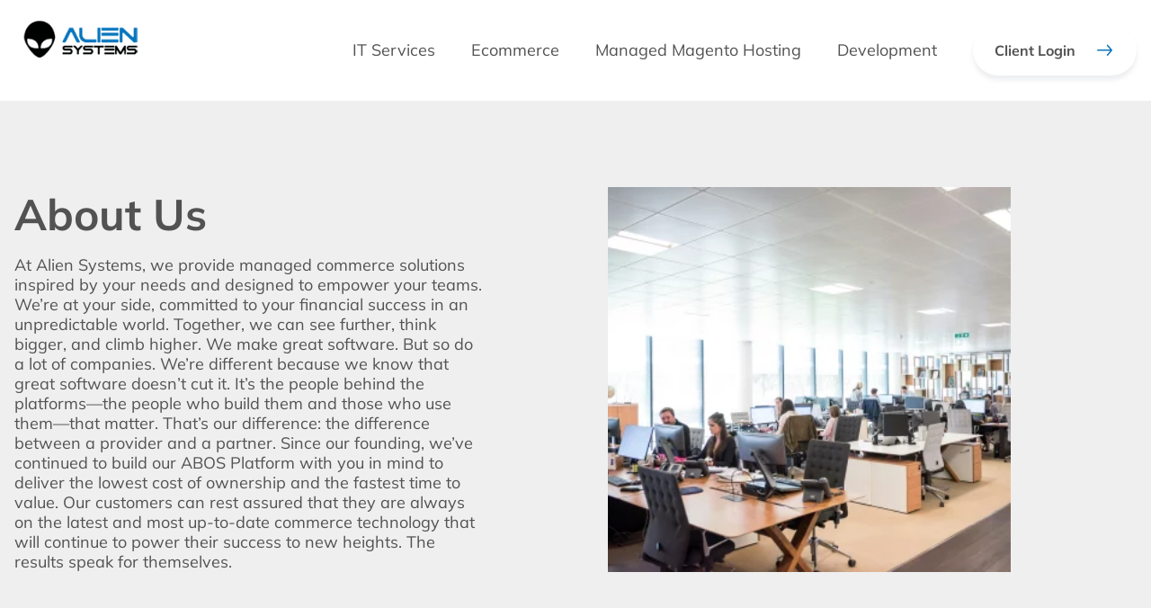

--- FILE ---
content_type: text/html; charset=UTF-8
request_url: https://aliensystems.com.au/about
body_size: 3757
content:
<!doctype html>
<html lang="en">

<head>
    <meta charset="utf-8">
    <meta name="viewport" content="width=device-width, initial-scale=1">
    <meta name="robots" content="index, follow">
    <meta http-equiv="Content-Type" content="text/html; charset=utf-8">
    <meta name="language" content="English">

    
    <link rel="apple-touch-icon" sizes="180x180" href="/assets/favicons/apple-touch-icon-1647232061.png">
<link rel="icon" type="image/png" sizes="32x32" href="/assets/favicons/favicon-32x32-1647232046.png">
<link rel="icon" type="image/png" sizes="16x16" href="/assets/favicons/favicon-16x16-1647232055.png">
<link rel="manifest" href="/site.webmanifest">


    <title>Alien Systems - About Us | Alien Systems - Empowering Your Success with Managed Commerce Solutions</title><meta name="description" content="At Alien Systems, we provide managed commerce solutions tailored to your needs, empowering your team for financial success."><link rel="canonical" href="https://aliensystems.com.au/about" /><meta property="og:url" content="https://aliensystems.com.au/about"><meta property="og:site_name" content=""><meta property="og:title" content="About Us | Alien Systems - Empowering Your Success with Managed Commerce Solutions"><meta property="og:description" content="At Alien Systems, we provide managed commerce solutions tailored to your needs, empowering your team for financial success."><meta property="og:locale" content="en_US"><meta property="og:image" content="">
    <link rel="stylesheet" href="/css/tailwind.css?id=42f01127eb139d44b538c226cdbdc838">
    <script src="/js/site.js?id=80a8255dc707acd1be614333fec1afdf" defer></script>
<!-- Global site tag (gtag.js) - Google Analytics -->
<script async src="https://www.googletagmanager.com/gtag/js?id=G-HSJNZ1TLN8"></script>
<script>
  window.dataLayer = window.dataLayer || [];
  function gtag(){dataLayer.push(arguments);}
  gtag('js', new Date());

  gtag('config', 'G-HSJNZ1TLN8');
</script>
<!-- Google Tag Manager -->
<script>(function(w,d,s,l,i){w[l]=w[l]||[];w[l].push({'gtm.start':
new Date().getTime(),event:'gtm.js'});var f=d.getElementsByTagName(s)[0],
j=d.createElement(s),dl=l!='dataLayer'?'&l='+l:'';j.async=true;j.src=
'https://www.googletagmanager.com/gtm.js?id='+i+dl;f.parentNode.insertBefore(j,f);
})(window,document,'script','dataLayer','GTM-5FJ54PL');</script>
<!-- End Google Tag Manager -->


<!-- Chatabot.ai -->				
<script src="https://cdn.chatabot.ai/chat-bot.min.js"></script>
<script>
      document.addEventListener("DOMContentLoaded", function() {
    Chatbot.init("8366a96a-f5b1-4753-bae4-969293102f8b");
	});
</script>
<!-- END Chatabot.ai -->

</head>

<body class="flex flex-col justify-between min-h-screen font-sans antialiased ">
<!-- Google Tag Manager (noscript) -->
<noscript><iframe src="https://www.googletagmanager.com/ns.html?id=GTM-5FJ54PL" height="0" width="0" style="display:none;visibility:hidden"></iframe></noscript>
<!-- End Google Tag Manager (noscript) -->
</script>

 <!--  ClickCease.com tracking-->
      <script type='text/javascript'>var script = document.createElement('script');
      script.async = true; script.type = 'text/javascript';
      var target = 'https://www.clickcease.com/monitor/stat.js';
      script.src = target;var elem = document.head;elem.appendChild(script);
      </script>
      <noscript>
      <a href='https://www.clickcease.com' rel='nofollow'><img src='https://monitor.clickcease.com' alt='ClickCease'/></a>
      </noscript>
      <!--  ClickCease.com tracking-->

    <nav aria-labelledby="nav-heading" :aria-expanded="isOpen"
    class="container flex flex-wrap items-center justify-between py-5" x-data="{ isOpen: false }"
    @keydown.escape="isOpen = false" @click.away="isOpen = false">
    <!--Logo etc-->
    <a aria-label="logo" href=" /">
            <picture>
                                    <img class="mb-6 max-h-12" src="/assets/alienlogo.svg" alt="logo" />
                    
    </picture>

    </a>

    <!--Toggle button (hidden on large screens)-->
    <button :aria-expanded="isOpen" aria-controls="nav-list" aria-label="toggle menu" @click="isOpen = !isOpen"
        type="button" class="block px-2 text-indigo-900 lg:hidden focus:outline-none">
        <svg class="w-8 h-8 fill-current" xmlns="http://www.w3.org/2000/svg" viewBox="0 0 24 24">
            <path x-show.transition="!isOpen"
                d="M3 7h18a1 1 0 100-2H3a1 1 0 000 2zm18 10H3a1 1 0 000 2h18a1 1 0 000-2zm0-4H3a1 1 0 000 2h18a1 1 0 000-2zm0-4H3a1 1 0 000 2h18a1 1 0 000-2z" />

            <path x-show="isOpen"
                d="M13.41 12l6.3-6.29a1.004 1.004 0 00-1.42-1.42L12 10.59l-6.29-6.3a1.004 1.004 0 10-1.42 1.42l6.3 6.29-6.3 6.29a.999.999 0 000 1.42 1 1 0 001.42 0l6.29-6.3 6.29 6.3a1.001 1.001 0 001.639-.325 1 1 0 00-.22-1.095L13.41 12z" />
        </svg>
    </button>

    <!--Menu-->
    <div class="w-full grow lg:flex lg:items-center lg:w-auto" :class="{ 'block': isOpen, 'hidden': !isOpen }">
        <ul id="nav-list"
            class="flex-wrap items-center justify-end flex-1 pt-6 space-y-5 lg:space-y-0 lg:pt-0 list-reset lg:flex lg:space-x-10">
                                                <li>
                        <a class="text-xl lg:text-lg text-indigo-900 hover:text-purple-500 "
                            href="
                        /it-services" @click="isOpen = false">
                            IT Services
                        </a>
                    </li>
                                                                <li>
                        <a class="text-xl lg:text-lg text-indigo-900 hover:text-purple-500 "
                            href="
                        /ecommerce" @click="isOpen = false">
                            Ecommerce
                        </a>
                    </li>
                                                                <li>
                        <a class="text-xl lg:text-lg text-indigo-900 hover:text-purple-500 "
                            href="
                        /magento-solutions" @click="isOpen = false">
                            Managed Magento Hosting
                        </a>
                    </li>
                                                                <li>
                        <a class="text-xl lg:text-lg text-indigo-900 hover:text-purple-500 "
                            href="
                        /integration-dev" @click="isOpen = false">
                            Development
                        </a>
                    </li>
                                                                <li>
                            <a href="https://services.aliensystems.com.au/"
         target="_blank"         class=" inline-flex items-center font-bold rounded-full focus:outline-none focus-visible:ring focus:ring-purple-500 focus:ring-opacity-20 focus-visible:ring-offset-2 transition-all ease-in-out duration-300 group px-6 py-4 text-base text-indigo-900 bg-white shadow-xs group hover:bg-purple-600 hover:text-white  ">

        
        Client Login

                    <svg class="w-6 h-6 ml-5 text-purple-500 fill-current group-hover:text-white" xmlns="http://www.w3.org/2000/svg" fill="none" viewBox="0 0 24 24"> <path fill-rule="evenodd" d="M16.178 17.73l4.633-5.406a.77.77 0 00-.001-1.014l-4.632-5.404a.773.773 0 00-1.174 1.006l3.543 4.133H4.773a.773.773 0 000 1.546h13.774l-3.543 4.133a.773.773 0 001.174 1.006z" clip-rule="evenodd" /> </svg>
            </a>

                    </li>
                            
        </ul>
    </div>
</nav>


        <div class="relative py-24 overflow-hidden bg-gray-200">
    <div class="container">
        <div class="flex flex-wrap">
            <div class="md:w-5/12">
                                    <p class="font-bold xl:text-6xl lg:text-5xl md:text-4xl text-3xl text-indigo-900  ">
About Us

</p>

                
                                    <p
    class=" font-normal text-lg text-bluegray-300  mt-4">
    At Alien Systems, we provide managed commerce solutions inspired by your needs and designed to empower your teams. We’re at your side, committed to your financial success in an unpredictable world. Together, we can see further, think bigger, and climb higher.

We make great software. But so do a lot of companies. We’re different because we know that great software doesn’t cut it. It’s the people behind the platforms—the people who build them and those who use them—that matter. That’s our difference: the difference between a provider and a partner.

Since our founding, we’ve continued to build our ABOS Platform with you in mind to deliver the lowest cost of ownership and the fastest time to value. Our customers can rest assured that they are always on the latest and most up-to-date commerce technology that will continue to power their success to new heights. The results speak for themselves.
</p>
                
                            </div>
            <div class="max-w-2xl mx-auto mt-16 ml-4 xl:ml-auto xl:mt-0">
                    <picture>
                                    <source
                    srcset="
                        /img/asset/YXNzZXRzL2FybGluZ3Rvbi1yZXNlYXJjaC1rTl9rVmlEY2hBMC11bnNwbGFzaC5qcGc=?p=xs-webp&s=5362f15d9a5613366b69773fa8f50f35 320w,
                        /img/asset/YXNzZXRzL2FybGluZ3Rvbi1yZXNlYXJjaC1rTl9rVmlEY2hBMC11bnNwbGFzaC5qcGc=?p=sm-webp&s=fcbe033190cb19989f5473b0c1b699d4 480w,
                        /img/asset/YXNzZXRzL2FybGluZ3Rvbi1yZXNlYXJjaC1rTl9rVmlEY2hBMC11bnNwbGFzaC5qcGc=?p=md-webp&s=6f310ad51b148bcdc7b16424daa64882 768w,
                        /img/asset/YXNzZXRzL2FybGluZ3Rvbi1yZXNlYXJjaC1rTl9rVmlEY2hBMC11bnNwbGFzaC5qcGc=?p=lg-webp&s=07d4d9507e03b6f55b92033caacdf29e 1280w,
                        /img/asset/YXNzZXRzL2FybGluZ3Rvbi1yZXNlYXJjaC1rTl9rVmlEY2hBMC11bnNwbGFzaC5qcGc=?p=xl-webp&s=90aecf33b5493e9ba5aecf176389b06e 1440w,
                        /img/asset/YXNzZXRzL2FybGluZ3Rvbi1yZXNlYXJjaC1rTl9rVmlEY2hBMC11bnNwbGFzaC5qcGc=?p=2xl-webp&s=774aebdaff42cce3984c41246014382f 1680w"
                    sizes="(min-width: 768px) 35vw, 80vw"
                    type="image/webp"
                >
                <source
                    srcset="
                        /img/asset/YXNzZXRzL2FybGluZ3Rvbi1yZXNlYXJjaC1rTl9rVmlEY2hBMC11bnNwbGFzaC5qcGc=?p=xs&s=2cc2cae47ed71694e225c4d1559cc621 320w,
                        /img/asset/YXNzZXRzL2FybGluZ3Rvbi1yZXNlYXJjaC1rTl9rVmlEY2hBMC11bnNwbGFzaC5qcGc=?p=sm&s=c975084af279e854c9f8aeadcbcc813e 480w,
                        /img/asset/YXNzZXRzL2FybGluZ3Rvbi1yZXNlYXJjaC1rTl9rVmlEY2hBMC11bnNwbGFzaC5qcGc=?p=md&s=8aff1aa6580d47a772c0e26479ea544b 768w,
                        /img/asset/YXNzZXRzL2FybGluZ3Rvbi1yZXNlYXJjaC1rTl9rVmlEY2hBMC11bnNwbGFzaC5qcGc=?p=lg&s=bcce2739f2d422e769c608e606098a12 1280w,
                        /img/asset/YXNzZXRzL2FybGluZ3Rvbi1yZXNlYXJjaC1rTl9rVmlEY2hBMC11bnNwbGFzaC5qcGc=?p=xl&s=f41dbf85d9aacf67d6f01356edc993b3 1440w,
                        /img/asset/YXNzZXRzL2FybGluZ3Rvbi1yZXNlYXJjaC1rTl9rVmlEY2hBMC11bnNwbGFzaC5qcGc=?p=2xl&s=c779dd43260b4ea8b1c029c1e256c709 1680w"
                    sizes="(min-width: 768px) 35vw, 80vw"
                    type="image/jpeg"
                >
                <img
                                            class="object-cover w-full h-full "
                        style="object-position: 50% 50%"
                                        src="/img/asset/YXNzZXRzL2FybGluZ3Rvbi1yZXNlYXJjaC1rTl9rVmlEY2hBMC11bnNwbGFzaC5qcGc=?p=lg&s=bcce2739f2d422e769c608e606098a12"
                    alt=""
                                    >
                    
    </picture>

            </div>
        </div>
    </div>
</div>



    <div class="w-full h-full bg-pink-100">
    <div class="container pt-24">
        <div class="flex flex-col space-y-16 md:flex-row md:space-y-0">
            <div class="md:w-4/12 md:mr-20 lg:mr-0">
                                    <a aria-label="logo" href="/">
                            <picture>
                                    <img class="mb-6 max-h-12" src="/assets/alienlogo.svg" alt="footer logo" />
                    
    </picture>

                    </a>
                
                <p
    class=" font-normal text-xl text-gray-700  ">
    24/7 Support:
1300 318 690
</p>
            </div>
                            <div class="md:w-3/12 lg:ml-20">
                    <p class="mb-10 text-xl font-bold text-gray-700">
                        COMPANY
                    </p>

                                            <ul class="space-y-5 text-lg text-gray-700">
                                                            <li>
                                    <a href="/about">
                                        About
                                    </a>
                                </li>
                                                            <li>
                                    <a href="/contact">
                                        Contact Us
                                    </a>
                                </li>
                            
                        </ul>
                                    </div>
                            <div class="md:w-3/12 lg:ml-20">
                    <p class="mb-10 text-xl font-bold text-gray-700">
                        CUSTOMERS
                    </p>

                                            <ul class="space-y-5 text-lg text-gray-700">
                                                            <li>
                                    <a href="https://services.aliensystems.com.au/">
                                        Client Login
                                    </a>
                                </li>
                                                            <li>
                                    <a href="https://services.aliensystems.com.au/register.php">
                                        Register
                                    </a>
                                </li>
                            
                        </ul>
                                    </div>
                            <div class="md:w-3/12 lg:ml-20">
                    <p class="mb-10 text-xl font-bold text-gray-700">
                        HELP CENTER
                    </p>

                                            <ul class="space-y-5 text-lg text-gray-700">
                                                            <li>
                                    <a href="https://status.aliensystems.com.au/">
                                        Systems Status
                                    </a>
                                </li>
                                                            <li>
                                    <a href="https://support.aliensystems.com.au/">
                                        Support
                                    </a>
                                </li>
                            
                        </ul>
                                    </div>
            
        </div>
    </div>
    <div class="pt-5 pb-16 mt-16 border-t border-gray-700">
        <div class="container">
            <p
    class=" font-normal text-base text-bluegray-300  ">
    © Alien Media Pty Ltd 2024. All rights reserved.
</p>
        </div>
    </div>
</div>

</body>

</html>


--- FILE ---
content_type: image/svg+xml
request_url: https://aliensystems.com.au/assets/alienlogo.svg
body_size: 9532
content:
<?xml version="1.0" encoding="UTF-8" standalone="no"?>
<!DOCTYPE svg PUBLIC "-//W3C//DTD SVG 1.1//EN" "http://www.w3.org/Graphics/SVG/1.1/DTD/svg11.dtd">
<svg version="1.1" id="Layer_1" xmlns="http://www.w3.org/2000/svg" xmlns:xlink="http://www.w3.org/1999/xlink" x="0px" y="0px" width="184px" height="59px" viewBox="0 0 184 59" enable-background="new 0 0 184 59" xml:space="preserve">  <image id="image0" width="184" height="59" x="0" y="0"
    href="[data-uri]
AAB6JQAAgIMAAPn/AACA6QAAdTAAAOpgAAA6mAAAF2+SX8VGAAAABmJLR0QA/wD/AP+gvaeTAAAA
CXBIWXMAABcSAAAXEgFnn9JSAAAj4UlEQVR42u2deXgURfrHPz0znenck4QkJBAIEEDuQ1BQQCBy
iAioIIgcHuC5/tj1YEVAWV3RjYrHenAKooIKAl4IaFy5QQEh4QY5E+QIyYQj6WSO9/dHzwyZkEBO
XPfh+zz1JN1VXW9VzdtvvfXW+1YrIsJVXMX/Kkx/dAOu4iqqE5YrTE8DrgE6AdcC9YEaQKAn3wXk
AseA3cAaYDNw3JN3FVdRLihXSEVpDTwO3F+JOqYBE4CsK9Hgq/jfQKUZXNW0UvMcut4XGAfcAFBQ
UMCePXtYu24dm7ds4eDBg2SdPk1+fj4igsViITw8nPi4OBo3bswNHTvStm1b4mrWxGTyaVOfAn9R
Ne10hRvtLEQJiyXo/g/BrIK4r+yoX4UP9pTkaq2/WlQUh64nAO8BfQHS0tLYsHEjCxYu5KeVKy/7
/Gbg62++ASAiIoIhgweT3L07XTp3JiIiYgjQxaHrr6ia9u9qHZ2r+NOjyiW4Q9dvA+YCtqMZGbw/
dSpvvPkmTqez0o3tcP31PP3UU/S77TbvrVRgoKpp9nJVdFWC/9eguiV4lVpRHLo+A/gKsH362We0
v+46Xn3ttSphboANGzdy56BBDB02jH379gEkA8sdut6gWkfpKv60qDIGd+j6dGCUw+Fg3PjxjLj3
Xk5nZ1dLoxcsXEjP3r3ZsmULwHXAtx616Cquwg9VwuAOXX8fGO10Onl8zBhee/11qts6k5GZSdfk
ZP7z008AjYEVDl1Xq3vAruLPhUozuEPXrwMeFhEeHzOGWR98cMUan5+fz6DBg70L12uAL64Y8XLC
npJssqckX91YuzyqdIwqu8i0AGlAkzffeoun//73P2REWrZsyZeLF1O7Vi2AsaqmvXrJB8q5yLSn
JJuBR4HOQDDgxNi02gCsto1N/aGU5+oAwz3P9fLcnmobm/pIVfXdnpLcHrjFQ8MEbAVWY8xqnQG3
J1UWgvF7B3vqXwTc6qHh8OQd84zHh+Vov/ffsZ66+gLLPDR2ev5W2CRcWQafBjy4ctUq7hw0iNzc
3CoYx4rhtr59WbRwIRjM11LVtF2lFi4Hg9tTki3ANqDpJch/aBubem+x5+pgvPzhAN5hVhQAfrKN
Te1W2T7bU5KnA6OrfXDLjy9sY1MHlrEPAD8D7b3j5BkjL44BLakgk1eGwfsCX7tcLnr36VMm+3Z1
wmw28+6//80D998P8LmqaYNLLVw+Bv8IGLb2QA4z12eSV+jCbFIocLhpXzeMMV3rEqiaAcJsY1PP
FnnuQ2DEgl+P89mW44iAalb4x61JNI4JBmhvG5u6qaL9tackq0Ch0y1MX3uU73efxi3QIj6E8b3q
s/nIGd5ZdQRFAVMxjqkIFAWcbiGv0MWI62oxsHUsM9ZlsGJ3FhaTgsst1AyzMrF3A6JDAqCMTG5P
Sb4FWPprxhn+9cNBCp1uzCaFW5pGUzM0gD7NogFGAbMq0u7KbPSMBpj4/PN/OHMDuFwu3njrLQYM
GEBUZORdDl1fpGraZ5Wp056SnAQMO1fg4m+L9rD35Hm//NS9p7k2IZwe10QBvIXHFcGekhwCjMgr
dDFv0+/8Z98Fa9JNSZFeBu8MVJjBgQgAe76D2Rsy2XcqD4A1B3IYcV08WzLOsGxX9Xg1BKpmujaM
YPaGTHYeP+eX91tWPnOGNSc6JOBOe0ryKqCHbWxqwSWq6wzwzfZTLNt5ob25+U6SooO8DN6ZCjJ4
RRX6NkC/zGPH+Hbp0moZxIpgz549vPDii97LYVVQ5TiAr9JPciArr8QC7685gu50A9xnT0lO9NwW
MKSexewvPc8V+vYEQirZNjcY0jnAcuFntFpMWMwmAszVu541KQpBARfTWHsgh9tn/Moug/E7A997
XvjSYAZwuf01iaAAM8EBZu/leSqIio7CswBLlixh586d1TSEFUPqjz9yNCMDoK9D1xMrWo89JbkN
cH+B082MdRk43SWrcj/ty+HLtJPey+HF883F1AP1AuM5KtlV4yXCXwWxmBTMCtSJ0Aj2MEmoZqmS
5GW49nXCsQVaKGVI2P77OYbNTS/K5EvsKcm2UvpRCPi9pAAmBcwmX78q7ElaERUlBhh4KiuLj+fN
q+RvVPXYs2cPq1av5p677wZDAj9Uwar+BjBnYya/ZpwptZBbhM+2/M7gtjUBRttTkv9N5Zm3whDA
JdCnWTRfP9SWQpcb1WyistsSigIFDjeqRaF1rTAAHK7SK/0tK4/Bs7exaFQbkqKDkoGl9pTkXkXX
KVcCFWHwNgBbt25l06bKqJDVhy+++IIhd92F2Wx+0KHrj6maVi5fAXtKcl1g+PlCF19sPXHZ8usP
5rJsVxa9m9RIAJ4CXv4j++/2iNa2CWHVRqPAeXnL45EcnX7Tt/DZfa1oER/aEdhiT0m+yTY29diV
GouKqCgjATZu3Hil2lhufP3NN/z8yy/ey+srUMXrAN/uOMXPh/1Nn90aRvJk90RsgRdkQ77Dxb9X
HvFejsGY5f5wuNyC7nTjcEmlk9Mt6A43ha7ymdSP5RYw9MM070I7CVhlT0ludKXGoLwSPAK42263
k/rjj1eqjRXC1q1b6dihAxgzzlr/XEEcJWsR9pTkxsCdp84V8v7qo3559aICmTm0OVHBKucLXUxd
cyF/3cEcPt1ynCFta4YAQ/7Ivqtmha0ZZ3nmq7243FJUl60UnG435wvdjOtRj34tYii+jr2nXRw3
N47ir4t2k5t/YdI8mqNz/yfbmTW0Od0bRTYA0uwpyS1tY1P3VvdYlJfB6wEcOnSINWvXlvPRK4s9
e31jdyPwji9DBMwq1l5PgKqB6yJGnwiwbGfWRbr3yOtrERVsuLsMaBnDp5t/x+75IUVg0dbjDDF0
8b+U1q4ii85qCcFTMPTwNQdy2HDIXi1ju+DXE3RJirzIUjOgZSw9romiZpiVRz/fycHT+b68nDwH
o+Zt54VbkxjWPt4KbLSnJHeulgYWQXlVFEP/3ratuttVaaSlpZGTkwMwxKHrkX6ZiglLQisUk//7
7dG97zmrO/lim7/ubQu0MKClT/NI65BoY1Cbmn5lVuw+zdIdpwDiS2uX0+2b4s1UI6rT1y3f4cLl
los2kFSPSbRjPRszhzants0/ViA7z8FTi/ew0FjX2DDcCqoV5WXwFgDp27dXd7sqjV27dnkZHCCy
eL7oZxEu4oIXAb7blcVP+/xdfR/ulEBiZCDAcjyLyIduTKBmmNWv3OyNmX56qqsYp50v9AnupOrq
uwLUidSwmBQCzCY0tfIpUDX7JHbbhDDCAy04iunjRfq6+dqEMBaPbkOdCH8m151uRs3bzpyNmWC8
5BOganZbS0KFVZT/dmSdPk3W6dPUr18fjMj9/Zcqb09JDsVjOSmqWwNEBqkMa+8Tyq/Zxqb+YE9J
HpUUHZR8Y32bn6Xl+92n2XL0DB0SbSgoF+m/h7N1Cl1uAsymB+wpyY9dZpev3BBP6t8iBuWe5rjc
QoClasyE+Q43JgV6XlMDi0mhsHQz4QTg6YbRQd2/GNWGIbO38VuxjbInFu3B6RZGdawNGObW6kB5
GbwmwO/Hj1dLY6oamZmZ0L49QC3fTQXchYWICCYoKsNTANYftJOW6W+qHXl9Le90+20Rz8HFQPLf
uiXyw57Tfouqd1cdpV2dcDTVRMPoIJYVqWvtgRxy851ef41+wIKq7rfTw3j9WlSfMacMZsL+wJcN
o4O6L3ygNQ99usPPIuUW4anFe8gvdDOwdSybjlSPo155GTwQDD/sPwPyLrQzyPuPFBZi7XAPprBY
xLPAtKckNwMeFoHJKw747VoGB5gZ2DrWe/m+9x/b2NR37SnJQ5vHhdxw97VxflL/6+0nWb4ri1ub
RdO9UVRREyLHcgt4/cdDvNKvEcDn9pTkpzC8Mt1cEMCXQ1nn80EYakBhFQ1pIMbi+NPLFbSNTT1n
T0nuA3xVLyqw59zhLbh/3nbWHbD7lZv47T6mrzvK77lVOpH5UF4GPw1QIyqqWhpT1YiN8Ukwz5Sj
gIDa8laUkBrI2ZNe38zhYOxabs3wl97jetanWVwIwFrb2NRvi5F4E7jh3utrMWt9ht/O3iebfufW
ZtF0SAync4MIVv/mWw8wdc1RIoNUxt5cD+A1T6oOVPnsUB541K9e9pTkJTXDrP1n39OC8V/v9S4y
fTiao1dbG8rL4DuBrk2aNPHzIBw0cCDDhw3j8OHDZB47xv79+zl0+DAZR49yKisLl6vqLGLBwcHE
x8eTULs2DRo0oG6dOsTXqoVmtTLphRfY6zEP2mw2EuvW9T52GABxo5hA8nPBVQCKgj0luRYez8jP
thz30wVrhllJbuRbnz5ZQnMWAzSMDuKedvHehRMAyz0L1a4NI3mgY20/BgdjptiWeZaJvRtQJ0Iz
FllK2USzt4WapWQbgXe95nECK7O4LwtdBcOhqzxrQtvY1AH2lORFsaEBt781sAnnCl1+noPVifIy
+Grg0U433sj7U6f6bna96SZu6d3bd+10OnG5XBQUFPDjf/7D9BkzWLtuHXl5eeUkdwFxNWsyfPhw
hg0dSr169TCZTKiqiuIZ6XPnzjF7zhwfg1/Xvj2xsT7V4jh41JM+T2Nu0AE557OSTAAiF207cZEe
2LdZNE1qhoARpXLR1q1tbKrTnpI83WxSHnykcwJL0k747OIut/D2ysN0bRjJgJYxDG5bk8+2+K9d
vt1xiu93n8YWaCHeZkWzmFHNChaTUqqeogCFLkF3uJjUJ4k2tcMuYjbVbGLvyfM8vmAXZrOC1Wwq
k95zKZgUyCt0c67Aycv9GtG5QQTl2T+yjU29w56SPDc4wDz803tb8chnO5m/+fdKturyKC+DrwPo
0KEDkZGRZHui5t0XbLt/AVpZLJbRFosFq9XKgP79GdC/Pyu+/55X/vUvVq9ZUy6CERER3DtyJM8+
8ww2m62kIlOBh4vfbN++PaGhoQAfq5p2BkXx+JdaUcwBCOKV3g+LwKz1mX66d93IQB7rUsd7+b53
g8gUFgOKGcnLRvJzsY1NfciektyocUxw18Ft45i29oIu/suRM2w4ZKdDoo0pd1xDvsPNV+kn/dpZ
6HJz8lwhJ8+VX02esS6DlP6NsBbZcBERXG7hp/05bDxcPQu3WeszaBkfirXYDFKiIcTtRAmpgWIN
wfbMTyPsr3TdDvzrjTuuwaQYqlxpKFJfhSeh8trBjwHUio+nf79+vpunTp3y/tta1bQHgQCMBUkM
8BxwoGePHvz4ww9MGD++zMTq16/Pf374gZRXXvEy9wKMSKIgjJhIMx7XXafT6Rcy16ypL8LsGwDR
dSw1amOOa4gU+NyLOwEsTjvB2gP+KkTnBhHUiwoEWGF7+of5pqi6KAFBFK6cRsHyV5Hc4yi2WuB2
gWfx2atJDb86zupO3vNs9wcHmPngnuY80rnqTrc4qztxuIQ8xwUV0OEyGLywDM5QFafrotDlLmrT
99H2IAC3EyUgCHOdtrgO/EzBiikogTYiJ+9OAeZoqol372rKw51KHg/d6fapWBi/dYVQXgZ3AtPN
ZjO9e/Xy3Txw4AAOw7djlEPXA1RNc6iapquadkrVtBcxYuomAzw/cSLvvP22T7UoDc2bN2f50qU0
a9YMDNXodlXT7lI17VtV0/JVTStQNc0NhAKcPXeOvcZhQNzQsSM3J/uCWVeDoT8GtB+M2uRmJM/H
zA0ADmX7W4Wa1gzhmR71vJefKmGxFK6cir7oGfJXvEX+ypnkffYEcuY4prgmYLxEv3VvFMm4nvX9
6tp+7CynPNLZYlJ4+bZGfPfItfylSx0SIir8uwHQunYYNUJUkmr4jETUjQwkPNBCRFD1naDRLC6E
6JAAb2QSYET5xF3Y9Mo0xTXDnX2E/I8fJn/pK+T/NB194dMUrplF5KuH7gMeAHilXyPG96p/kZqV
YNNIuLATeqiiba1ITGYCcCQjM5Nbbr2V3bt3c0PHjixZtIiIiAiAKFXTSjzxx6HrPYAVAM9OmMCr
r5VsPKgZG8vXX35J69atwYiwvkPVtPxS6pwKPLTkyy8ZNNgIw5wxbRr3jhwJ8KmqaXcDuAsK0Lrc
j7X307hzjMWgxxdi1bHcAtYcyMGkKFhM0CI+lAYG03wbOXl334Lvp6D/NAMAk9UKioJb1zHXaoYp
NAolOJL8TYu7A6mFLjer9udw+rxhgowLC6BTgwjvTt1AYBLQXAQy7DoHs/PJPu/AVMbYSUXB4+Hn
plujKGoEqxzO1ll/0Hhpr4kNoXXtUHLyHL7d2Kra6Cl0uilwCcmNIokOCeBYbgHrD9opcLppEB3E
9XXDAX62Pbns+oLv38CVdRjn73swqSqK2Yxb11G0EMyx9VHbDODc4n8MBBa4Rdh09AwZOToutxAc
YKZtnXA0i8nrtdkVqFhcpIhUJH0lIjJt+nSxWK2iapqkpaWJB9MsViulJRHpKyJy/vx5adOunVis
1ovSjJkzvXWtv0xdZhERl8slQ4cNE4vVKs1atpSjGRne5xt5y5qAoG4PEvnqEWzPrvUlb19KwPfB
fcai2mKwWIOwmE3+9DUNs8mEGTBbVFRbDCIyU0rHVIs1ABFRROR9qTp8V8K9jVVYf2koady2ikj9
gLqtjXExmbBomt+YWQICMAGW0CgCYhMRkamXoTNfKsajiEiFo+qbA+nHT5ygT9++pKenM3LECKa9
/z5msxkgRNW0UuPoHLo+Bxg5b/58Rt53n19es2bN+GHFCq+tvZmqaTsvUc8I4MMtW7ZwU/fu6LrO
cxMmMHHCBICvVU3zLRTcBQVYr78La5eHcJ/xt2bkTh1alwtniDgxrC6lKbEuDN+WTIxjITp7ro9j
BBFbMXT7aE/5TGA90ApjR/U8xsH+eUAdoCGGG7KbsnsYqhgGgiNF7tXDUDl/88ouoLbn/6ra6Anw
pDURkzYdzJnULsHTVyuwz/bMT2v1+WPQD2+rh3Em/H5V09I9v1U4hi+TSukRT7Uw1lV5GEd15OPb
w6ggKvF2LBIRef4f//BJ8eUrVnjfuuUiEngJyVtXRCQ7O1saNWniJ73HjR/vrePzy0jvbt6CDz3y
iFisVmneqpUcP3HCezv5oucCArColouSiLQQkaUVkGLbS7g3PbDTSGz/3Enow/MRkQ/KIQEvh00V
eKaqMS/0wY8IGfYO4RM3Ej5uNRGvHiZ83GoC4hsjF4/jKhH5uBL0vpA/QIID9ASWu1wuuiUns37D
Bpo3b84Xn3/udXDaCIxRNe0i+7FD1zUgv6CggGEjRrDkyy99eT/+8AOdO3UCuE3VtG9KIuzQ9Zl4
Fin/SklhwnPPATD1vfe856IsUjXtzlJe6WJ1FbTAkMQcPnyY3w4cICBAxWQq2ZvVZDKRk5NDfFwc
rVq1YvWaNWRnZxMbG0u7a6/FYrEA9AvqNPLrvDUfvg88rOs6aenpZGZmEhQURPdu3VBVlYzMTPbs
2YPVGoDZbC71PEddLyA0JIT27duzc+dODh0+TGRkhC807eJ+KSiKgtPpIC8vn1atWhEbE8PKVasQ
ETTNesmzI00mE3l5+YSEBNOmdRt2797NkaNHufHGG7CF2wBGWBTlo8A7X8JyTVecu1JxbFuKvn/9
QuDOw4cPs3XbNpIaNPAaCThz5gzbd+zA4XCgqiUvgBUFHA4HTqeLBvXrowUGenejb8NjDSs3KvN2
iMg0EZHFS5ZISHi4WKxWadSkiWzZssXvjReRkSISWkwCzxIRmfj88z7p3ahJEzl0+LD3ucRi5VuL
yIsiskZEpKCgQP750ksSGBIiFqtVunTtKnl5ed5nm1xK+hfT4XeIiEydNk3q1qvnm42sQUGlJovV
KjXj4+VoRob07dfP1/5nnn22aL97iYi43W4ZP3Gir0zX7t3lzJkzMm/+fElq3LjM9JIaN5b1GzZI
/9tvF4vV6pcfGBLiS1pwsO9+QGCgWKxWeWnyZFm7bp1E1Khx0bOX6+PS776TDjfeKBarVR5+9FFv
39wi0twSFoO1ZW8jyELkNhGREydPSsdOncRitcoNnTqJiEh6errc3LOnbwwuRVfVNLFYrTLwrruK
zub/qiiPVpbBo0XkdxGRe4YP93WgRmysTHnjDcnPzy8+3awQkbke5p4pIvLhRx/5nuvdp4/k5uZ6
y84Skdki8pkUm5rT0tLktv79fc9F1Kghmzdv9mbPLgtzexj8JhGRlatWSVhERIkL3kulTZs2ydGM
DGnctKnv3nOTJhVlAnlu0iRfXss2bSQtLU3WrV/vY76ypgYNG8qy5cul1y23lLudz02aJN8uXeoT
QmVNtqgomTFzptRKSPDdmzZ9urd/n1tUFZNnISkiW0REnnn2Wb+XWUTkriFDyt3mnr17y+Njxnhp
vVtRHq3sJ0xOAf8E3pny+uukpaeza9cu7HY748aP59/vvEOPHj24a9Agrr/uOkJCQnoUryA87ELk
d2hoKFarz5bq98GqQ4cOsfS771i0eDFp6elFgxkYPWoUbdu2BfhZ1bT7KDs6Aawr4kYw+4MP6HTD
DRQUFFw0jSuKMfWfysrCGhBAq1atsFgszPvoI/r268eprCwmv/wyteLjeXD0aGXmrFlMftkIsK8R
FcXc2bNp0aIFjz3+OG63m7CwMN55+226detGrt1eotpgNpvJOn2aAFXl2muvpUH9+hw+coTAwEA0
z1i9NmUKC4xzGfnnCy9w16BBnDx1CofDQV5eHi1atCCuZk1+2bABl8vlNQSUCkVRcDgchNts2HNy
inplMmfuXO644w5qREUNchQW3qBq2jpHfv7fgDYbf/6ZOXPm+MpGR0eze/duft26FYAnn3iCB+67
DxEpuvvtg8Vi4fz585zOzqZeYiJaoPfje8ZeRkVQ6W/0qJr2rkPXu8VER9/5xF//yuiHjGNIXC4X
RzMy+GD2bObNn0+NqCiaNGlCzdhYLB4fksDAQNLS0nx1bdy4kf/7619RVZXCwkLcbjf5+fns/+03
Dh48iL0EJujWtSvjx43zXk4uZ/NdQNEPXKHn52O2WHCeP+9Hy+VyoSgKCQkJNGrkFxT+c9u2ba+b
P28eQ+6+m6zTp3nhxRf5btkyn1tCdI0afLFwIa1atQLwbXIVevzSrQEB3o0yX77T6URESExMpGHD
ht6sX5KSktonJfkHA/Xp04cFCxdSKz6e2wcMoF69etSrV8+vzLlz53A4HLhcrsue3a4oCgUFBQQF
BZGfl+dX/pdffmHOnDk89eSTAJMcun47nhjU16dMIeu0/xmZJpPJ19+CggKsmsb5c+dwOp2++yKC
w+EgJjaW4n0DllAG99xSUUkVxTvVN/Lqm4+PGVPu6aiiKSAwUNatX++dxj4uq2pSREXpJCKyZu1a
n35alvT03/9eVGPqLSI7RUQ+njfvorLWoCD5ZN48b9mtIiLLli8XLTi4zPT+Pm6cOJ1Obx23i0gP
T9uHi4h89MknYrFa5ZpmzeTQoUPech1FpIuIjBcRmfzyy+Ue36iYGPlw7tyLLF3xtWvL/v37vXTm
iIgsX7HiIhWoZ+/eIiJy56BBZabZvkMHycjMLDq+SyrDn1XC4B5meV9E5OSpU75FRnWn16dM8TFO
eZm7SLvTRERenzKlXHr4xOefL7quSBSRMyIib7z5pl+5N996y1suVwzz6AERkXffe09i4uLKTO+p
sWO99aQWafu9IiIfzp3rW4j+9ttv3nJJnjJPiIi8+dZb5R7fuFq15JN586ThNddclPf4mDHicrlE
xNi0637zzReVaX3ttVJYWCjp6elyXceOZabb7vrrZfv27ZJ57Ji3LzdXlD+r9CtrDl1fAAzcsmUL
vfr0wW63V6ruS2HkiBHMnD7de9lR1bQNFanHoesdMDZi2LZtG1u3bcOiqphN/m46mqZx7Ngx5n78
MZs3b6ZOQgIrli2jQYMGYGzWRAIbHQ4HN3Xvzi+//ELz5s359cLpX9epmvaLQ9dbA78CpKens2nz
ZgKsVixFzISKomC1Wjlz5gxT3nyTHTt2EBMdzX9SU73q0TWqpu1x6Pq9wOy5H33EA6NHk5iYyPKl
S71m2oaqpu136Hp74OeTp06xdOlSFEVBMxaFpY6JyWTi7Nmz1K1bl9iYGDrddBN5eXk89eST7Nu3
jy+/+orw8HCWffst7dq1Y+7HH/PAqFEA/OWxx8jKyuLTzz6jadOmrFi2jNiYGE6eOsXKlSvJz88n
ICDAn4c8ZsMvv/qK+Z8a2shdgwbRuHFjnjM27V4Anq8Qo1SVBC8iVTaWNl1XVUru0UN0Xfe+3fdX
VHp72psgIt9IGbFy1SpfO1auWuW9fZOnru9FRHr36SMWj6nLg8VF6LUQkc/LSu/d997z0fvok0+8
t4eXVYJ7yi0sK73i2LFjh890t3LVKklLS/PNdL379JGtW7dK+w4dfJaezGPHZPacOT6r0YmTJ8tM
a9++fZJYv77vN37ksce8WdMqzJ9VIEyLYzCQds/dd4fm2u387cknS1wxVxT169dn1owZXmvLB6qm
VfijQA5dr4GxIRXncDhwu90lejkqioKqqtjtdmbOMo6pDgoKKmoB8vrpGkcBeyKYikhJxUPPt6nk
cDhKlaJeetnZ2Xz19deAYWFKqO3deSejHH2MxXMG96X6WBwigtVqxWQyYTKZcLlcHDl6lC6dOzNo
4EA+nDuXn1au5NbbbuPEScPHfdKkScTHxXHg4MGL6issLN1bwCvRFy1eTEam4QgXFhZGeHh48fEt
N6qcwVVNO+TQ9S7Ar48+8ggZmZmleg2WF4mJicz54APqGqFo36ma9kAlq+wMxH351Vc8MHo0IcHB
BAYFlWquO5Oby/ETRjxhn1tu8VpF1quattVTzAQXAkAKCnyBtF7bZyeAadOn89LkyVg1rUSTnaIo
mM1mTmdl+awSnW68kZu6dAHYxQWzmbkoPZfTWVSYeHWszkDMosWLeerpp3G73UXNbyVCURTOnT1L
UlISTz7xBKGhodjtdpweS8/Yp55ixYoV/H78uI+527Vr54vq8jJzfFwcZrOZOwYO5KeVK4mJKTnK
32w2o+fnk3nMOJMzMjKSAQMGeL+5BH+kmbAkqJq21fPF468n//OfuFwuprzxRqXqtNlszJ41y3ve
4DbgzkpVaMA4yCg9ndzc3DJ/YygpKYlxFz64VdSE5QIuZWf2nQxWnqM3mjRpwhuvv+69/KjIabmG
mdNDr6hJjgvOYs0BduzY4T03vcw4nZ3NyZMnCQ4Kwm63++pu1KgRjz7yCBOfv6AWT3j2WaIijfhV
r04dGhrKiePHSd++nbNnz3L2bNlOTn79tdcYNnSo93IvHhfriqBaGBxA1bRvHLo+AFjy0osvcvbs
WWbMnFmhumKio1nw+efc0LEjwHbgxtL8w8uJNQB33H47p7OzCQwMJCgwsFTVIV/XCQ8LY8iQIdSt
Uwdgnappbxcpshro/pfHHiM2NpYB/fsXve/9O/qeoUMJDAwkouQQPMDwLHE4HIQEBzNk8GDvrPW9
qmlFj2ZeB3BDhw7cc/fdNG3alIQEX4TM0aK0+912Gzl2O5qmXbKPYLwo586fJzIigp49e3L27Fn2
7ttHl84XjhK87777fGpL2zZtuLVPHy/NhFv79OHQoUPc0rs3TZs25cFRozj2++/UiIoqVV11ulw4
HA569ezpnanOAbd72l/xMyWqepFZwiLOt7f70uTJ5V5Q1klMlPT0dG8V20SkdmUWlSW0b2UF11/f
ioi1WF2RIpJRrNwJEYn15Csikl5OOl4sFRFTCe3/voSyM4uVWVdBmiVhmRgefiWhhYj8WgU0dopI
c6kkb0pVmwlLg0PXhwEfAXy+YAGPPPYYZ86cuexzvXr25INZs4iJjgZD2t6patrJyz5YTjh0fRCG
rpqP4a9dWihfIMaCZ7WqaatLqSsSY6HdGc/3JFVNO1EkX8FQrzoDOZQOBcN3+tyl6HnqfMhT33Zg
jappa0ooM9BTRr9MH8FQb0KAbE8frgcaedrxiae+bp766gCbPXS9vt/eb4quxlAnO2McSJp1CboW
T39XY0RxleujBaUO4pVgcE+nu2J8iThy//79THjuOb5YtKjEspGRkTw/cSJD777bG2z8BfBgaaFw
V/HnhUOvvkN/4AoyuKczdTA+B3dzQUEBy1es4K2332bv3r24XC6CgoPpe+ut/PX//o/ExETvY/NV
TRtaZiJX8afCfz2DVxCzKOYtWAKWYXxEausf0cCr+N/AH8XgAFEYXzLrjPFddTOGbrga+Br4/I8e
nKv48+OPZPCruIpqR/V+DvcqruIPxlUGv4r/afw/bmZ4X8V7QGgAAAAldEVYdGRhdGU6Y3JlYXRl
ADIwMjItMDMtMTBUMTE6MDM6NDArMDM6MDA7bcB8AAAAJXRFWHRkYXRlOm1vZGlmeQAyMDIyLTAz
LTEwVDExOjAzOjQwKzAzOjAwSjB4wAAAAABJRU5ErkJggg==" />
</svg>


--- FILE ---
content_type: application/javascript
request_url: https://cdn.chatabot.ai/chat-bot.min.js
body_size: 154339
content:
/*! For license information please see chat-bot.min.js.LICENSE.txt */
!function(e,n){"object"==typeof exports&&"object"==typeof module?module.exports=n():"function"==typeof define&&define.amd?define([],n):"object"==typeof exports?exports.Chatbot=n():e.Chatbot=n()}(this,(function(){return function(){var e={856:function(e){e.exports=function(){"use strict";const{entries:e,setPrototypeOf:n,isFrozen:t,getPrototypeOf:f,getOwnPropertyDescriptor:r}=Object;let{freeze:a,seal:o,create:i}=Object,{apply:l,construct:u}="undefined"!=typeof Reflect&&Reflect;l||(l=function(e,n,t){return e.apply(n,t)}),a||(a=function(e){return e}),o||(o=function(e){return e}),u||(u=function(e,n){return new e(...n)});const c=x(Array.prototype.forEach),s=x(Array.prototype.pop),d=x(Array.prototype.push),p=x(String.prototype.toLowerCase),m=x(String.prototype.toString),g=x(String.prototype.match),h=x(String.prototype.replace),b=x(String.prototype.indexOf),y=x(String.prototype.trim),v=x(RegExp.prototype.test),w=(k=TypeError,function(){for(var e=arguments.length,n=new Array(e),t=0;t<e;t++)n[t]=arguments[t];return u(k,n)});var k;function x(e){return function(n){for(var t=arguments.length,f=new Array(t>1?t-1:0),r=1;r<t;r++)f[r-1]=arguments[r];return l(e,n,f)}}function S(e,f,r){var a;r=null!==(a=r)&&void 0!==a?a:p,n&&n(e,null);let o=f.length;for(;o--;){let n=f[o];if("string"==typeof n){const e=r(n);e!==n&&(t(f)||(f[o]=e),n=e)}e[n]=!0}return e}function E(n){const t=i(null);for(const[f,r]of e(n))t[f]=r;return t}function C(e,n){for(;null!==e;){const t=r(e,n);if(t){if(t.get)return x(t.get);if("function"==typeof t.value)return x(t.value)}e=f(e)}return function(e){return null}}const j=a(["a","abbr","acronym","address","area","article","aside","audio","b","bdi","bdo","big","blink","blockquote","body","br","button","canvas","caption","center","cite","code","col","colgroup","content","data","datalist","dd","decorator","del","details","dfn","dialog","dir","div","dl","dt","element","em","fieldset","figcaption","figure","font","footer","form","h1","h2","h3","h4","h5","h6","head","header","hgroup","hr","html","i","img","input","ins","kbd","label","legend","li","main","map","mark","marquee","menu","menuitem","meter","nav","nobr","ol","optgroup","option","output","p","picture","pre","progress","q","rp","rt","ruby","s","samp","section","select","shadow","small","source","spacer","span","strike","strong","style","sub","summary","sup","table","tbody","td","template","textarea","tfoot","th","thead","time","tr","track","tt","u","ul","var","video","wbr"]),O=a(["svg","a","altglyph","altglyphdef","altglyphitem","animatecolor","animatemotion","animatetransform","circle","clippath","defs","desc","ellipse","filter","font","g","glyph","glyphref","hkern","image","line","lineargradient","marker","mask","metadata","mpath","path","pattern","polygon","polyline","radialgradient","rect","stop","style","switch","symbol","text","textpath","title","tref","tspan","view","vkern"]),A=a(["feBlend","feColorMatrix","feComponentTransfer","feComposite","feConvolveMatrix","feDiffuseLighting","feDisplacementMap","feDistantLight","feDropShadow","feFlood","feFuncA","feFuncB","feFuncG","feFuncR","feGaussianBlur","feImage","feMerge","feMergeNode","feMorphology","feOffset","fePointLight","feSpecularLighting","feSpotLight","feTile","feTurbulence"]),P=a(["animate","color-profile","cursor","discard","font-face","font-face-format","font-face-name","font-face-src","font-face-uri","foreignobject","hatch","hatchpath","mesh","meshgradient","meshpatch","meshrow","missing-glyph","script","set","solidcolor","unknown","use"]),z=a(["math","menclose","merror","mfenced","mfrac","mglyph","mi","mlabeledtr","mmultiscripts","mn","mo","mover","mpadded","mphantom","mroot","mrow","ms","mspace","msqrt","mstyle","msub","msup","msubsup","mtable","mtd","mtext","mtr","munder","munderover","mprescripts"]),T=a(["maction","maligngroup","malignmark","mlongdiv","mscarries","mscarry","msgroup","mstack","msline","msrow","semantics","annotation","annotation-xml","mprescripts","none"]),M=a(["#text"]),_=a(["accept","action","align","alt","autocapitalize","autocomplete","autopictureinpicture","autoplay","background","bgcolor","border","capture","cellpadding","cellspacing","checked","cite","class","clear","color","cols","colspan","controls","controlslist","coords","crossorigin","datetime","decoding","default","dir","disabled","disablepictureinpicture","disableremoteplayback","download","draggable","enctype","enterkeyhint","face","for","headers","height","hidden","high","href","hreflang","id","inputmode","integrity","ismap","kind","label","lang","list","loading","loop","low","max","maxlength","media","method","min","minlength","multiple","muted","name","nonce","noshade","novalidate","nowrap","open","optimum","pattern","placeholder","playsinline","poster","preload","pubdate","radiogroup","readonly","rel","required","rev","reversed","role","rows","rowspan","spellcheck","scope","selected","shape","size","sizes","span","srclang","start","src","srcset","step","style","summary","tabindex","title","translate","type","usemap","valign","value","width","xmlns","slot"]),R=a(["accent-height","accumulate","additive","alignment-baseline","ascent","attributename","attributetype","azimuth","basefrequency","baseline-shift","begin","bias","by","class","clip","clippathunits","clip-path","clip-rule","color","color-interpolation","color-interpolation-filters","color-profile","color-rendering","cx","cy","d","dx","dy","diffuseconstant","direction","display","divisor","dur","edgemode","elevation","end","fill","fill-opacity","fill-rule","filter","filterunits","flood-color","flood-opacity","font-family","font-size","font-size-adjust","font-stretch","font-style","font-variant","font-weight","fx","fy","g1","g2","glyph-name","glyphref","gradientunits","gradienttransform","height","href","id","image-rendering","in","in2","k","k1","k2","k3","k4","kerning","keypoints","keysplines","keytimes","lang","lengthadjust","letter-spacing","kernelmatrix","kernelunitlength","lighting-color","local","marker-end","marker-mid","marker-start","markerheight","markerunits","markerwidth","maskcontentunits","maskunits","max","mask","media","method","mode","min","name","numoctaves","offset","operator","opacity","order","orient","orientation","origin","overflow","paint-order","path","pathlength","patterncontentunits","patterntransform","patternunits","points","preservealpha","preserveaspectratio","primitiveunits","r","rx","ry","radius","refx","refy","repeatcount","repeatdur","restart","result","rotate","scale","seed","shape-rendering","specularconstant","specularexponent","spreadmethod","startoffset","stddeviation","stitchtiles","stop-color","stop-opacity","stroke-dasharray","stroke-dashoffset","stroke-linecap","stroke-linejoin","stroke-miterlimit","stroke-opacity","stroke","stroke-width","style","surfacescale","systemlanguage","tabindex","targetx","targety","transform","transform-origin","text-anchor","text-decoration","text-rendering","textlength","type","u1","u2","unicode","values","viewbox","visibility","version","vert-adv-y","vert-origin-x","vert-origin-y","width","word-spacing","wrap","writing-mode","xchannelselector","ychannelselector","x","x1","x2","xmlns","y","y1","y2","z","zoomandpan"]),N=a(["accent","accentunder","align","bevelled","close","columnsalign","columnlines","columnspan","denomalign","depth","dir","display","displaystyle","encoding","fence","frame","height","href","id","largeop","length","linethickness","lspace","lquote","mathbackground","mathcolor","mathsize","mathvariant","maxsize","minsize","movablelimits","notation","numalign","open","rowalign","rowlines","rowspacing","rowspan","rspace","rquote","scriptlevel","scriptminsize","scriptsizemultiplier","selection","separator","separators","stretchy","subscriptshift","supscriptshift","symmetric","voffset","width","xmlns"]),D=a(["xlink:href","xml:id","xlink:title","xml:space","xmlns:xlink"]),I=o(/\{\{[\w\W]*|[\w\W]*\}\}/gm),L=o(/<%[\w\W]*|[\w\W]*%>/gm),F=o(/\${[\w\W]*}/gm),B=o(/^data-[\-\w.\u00B7-\uFFFF]/),U=o(/^aria-[\-\w]+$/),V=o(/^(?:(?:(?:f|ht)tps?|mailto|tel|callto|sms|cid|xmpp):|[^a-z]|[a-z+.\-]+(?:[^a-z+.\-:]|$))/i),H=o(/^(?:\w+script|data):/i),q=o(/[\u0000-\u0020\u00A0\u1680\u180E\u2000-\u2029\u205F\u3000]/g),W=o(/^html$/i);var G=Object.freeze({__proto__:null,MUSTACHE_EXPR:I,ERB_EXPR:L,TMPLIT_EXPR:F,DATA_ATTR:B,ARIA_ATTR:U,IS_ALLOWED_URI:V,IS_SCRIPT_OR_DATA:H,ATTR_WHITESPACE:q,DOCTYPE_NAME:W});const Q=()=>"undefined"==typeof window?null:window;return function n(){let t=arguments.length>0&&void 0!==arguments[0]?arguments[0]:Q();const f=e=>n(e);if(f.version="3.0.3",f.removed=[],!t||!t.document||9!==t.document.nodeType)return f.isSupported=!1,f;const r=t.document,o=r.currentScript;let{document:i}=t;const{DocumentFragment:l,HTMLTemplateElement:u,Node:k,Element:x,NodeFilter:I,NamedNodeMap:L=t.NamedNodeMap||t.MozNamedAttrMap,HTMLFormElement:F,DOMParser:B,trustedTypes:U}=t,H=x.prototype,q=C(H,"cloneNode"),Y=C(H,"nextSibling"),$=C(H,"childNodes"),K=C(H,"parentNode");if("function"==typeof u){const e=i.createElement("template");e.content&&e.content.ownerDocument&&(i=e.content.ownerDocument)}let Z,X="";const{implementation:J,createNodeIterator:ee,createDocumentFragment:ne,getElementsByTagName:te}=i,{importNode:fe}=r;let re={};f.isSupported="function"==typeof e&&"function"==typeof K&&J&&void 0!==J.createHTMLDocument;const{MUSTACHE_EXPR:ae,ERB_EXPR:oe,TMPLIT_EXPR:ie,DATA_ATTR:le,ARIA_ATTR:ue,IS_SCRIPT_OR_DATA:ce,ATTR_WHITESPACE:se}=G;let{IS_ALLOWED_URI:de}=G,pe=null;const me=S({},[...j,...O,...A,...z,...M]);let ge=null;const he=S({},[..._,...R,...N,...D]);let be=Object.seal(Object.create(null,{tagNameCheck:{writable:!0,configurable:!1,enumerable:!0,value:null},attributeNameCheck:{writable:!0,configurable:!1,enumerable:!0,value:null},allowCustomizedBuiltInElements:{writable:!0,configurable:!1,enumerable:!0,value:!1}})),ye=null,ve=null,we=!0,ke=!0,xe=!1,Se=!0,Ee=!1,Ce=!1,je=!1,Oe=!1,Ae=!1,Pe=!1,ze=!1,Te=!0,Me=!1,_e=!0,Re=!1,Ne={},De=null;const Ie=S({},["annotation-xml","audio","colgroup","desc","foreignobject","head","iframe","math","mi","mn","mo","ms","mtext","noembed","noframes","noscript","plaintext","script","style","svg","template","thead","title","video","xmp"]);let Le=null;const Fe=S({},["audio","video","img","source","image","track"]);let Be=null;const Ue=S({},["alt","class","for","id","label","name","pattern","placeholder","role","summary","title","value","style","xmlns"]),Ve="http://www.w3.org/1998/Math/MathML",He="http://www.w3.org/2000/svg",qe="http://www.w3.org/1999/xhtml";let We=qe,Ge=!1,Qe=null;const Ye=S({},[Ve,He,qe],m);let $e;const Ke=["application/xhtml+xml","text/html"];let Ze,Xe=null;const Je=i.createElement("form"),en=function(e){return e instanceof RegExp||e instanceof Function},nn=function(e){if(!Xe||Xe!==e){if(e&&"object"==typeof e||(e={}),e=E(e),$e=$e=-1===Ke.indexOf(e.PARSER_MEDIA_TYPE)?"text/html":e.PARSER_MEDIA_TYPE,Ze="application/xhtml+xml"===$e?m:p,pe="ALLOWED_TAGS"in e?S({},e.ALLOWED_TAGS,Ze):me,ge="ALLOWED_ATTR"in e?S({},e.ALLOWED_ATTR,Ze):he,Qe="ALLOWED_NAMESPACES"in e?S({},e.ALLOWED_NAMESPACES,m):Ye,Be="ADD_URI_SAFE_ATTR"in e?S(E(Ue),e.ADD_URI_SAFE_ATTR,Ze):Ue,Le="ADD_DATA_URI_TAGS"in e?S(E(Fe),e.ADD_DATA_URI_TAGS,Ze):Fe,De="FORBID_CONTENTS"in e?S({},e.FORBID_CONTENTS,Ze):Ie,ye="FORBID_TAGS"in e?S({},e.FORBID_TAGS,Ze):{},ve="FORBID_ATTR"in e?S({},e.FORBID_ATTR,Ze):{},Ne="USE_PROFILES"in e&&e.USE_PROFILES,we=!1!==e.ALLOW_ARIA_ATTR,ke=!1!==e.ALLOW_DATA_ATTR,xe=e.ALLOW_UNKNOWN_PROTOCOLS||!1,Se=!1!==e.ALLOW_SELF_CLOSE_IN_ATTR,Ee=e.SAFE_FOR_TEMPLATES||!1,Ce=e.WHOLE_DOCUMENT||!1,Ae=e.RETURN_DOM||!1,Pe=e.RETURN_DOM_FRAGMENT||!1,ze=e.RETURN_TRUSTED_TYPE||!1,Oe=e.FORCE_BODY||!1,Te=!1!==e.SANITIZE_DOM,Me=e.SANITIZE_NAMED_PROPS||!1,_e=!1!==e.KEEP_CONTENT,Re=e.IN_PLACE||!1,de=e.ALLOWED_URI_REGEXP||V,We=e.NAMESPACE||qe,be=e.CUSTOM_ELEMENT_HANDLING||{},e.CUSTOM_ELEMENT_HANDLING&&en(e.CUSTOM_ELEMENT_HANDLING.tagNameCheck)&&(be.tagNameCheck=e.CUSTOM_ELEMENT_HANDLING.tagNameCheck),e.CUSTOM_ELEMENT_HANDLING&&en(e.CUSTOM_ELEMENT_HANDLING.attributeNameCheck)&&(be.attributeNameCheck=e.CUSTOM_ELEMENT_HANDLING.attributeNameCheck),e.CUSTOM_ELEMENT_HANDLING&&"boolean"==typeof e.CUSTOM_ELEMENT_HANDLING.allowCustomizedBuiltInElements&&(be.allowCustomizedBuiltInElements=e.CUSTOM_ELEMENT_HANDLING.allowCustomizedBuiltInElements),Ee&&(ke=!1),Pe&&(Ae=!0),Ne&&(pe=S({},[...M]),ge=[],!0===Ne.html&&(S(pe,j),S(ge,_)),!0===Ne.svg&&(S(pe,O),S(ge,R),S(ge,D)),!0===Ne.svgFilters&&(S(pe,A),S(ge,R),S(ge,D)),!0===Ne.mathMl&&(S(pe,z),S(ge,N),S(ge,D))),e.ADD_TAGS&&(pe===me&&(pe=E(pe)),S(pe,e.ADD_TAGS,Ze)),e.ADD_ATTR&&(ge===he&&(ge=E(ge)),S(ge,e.ADD_ATTR,Ze)),e.ADD_URI_SAFE_ATTR&&S(Be,e.ADD_URI_SAFE_ATTR,Ze),e.FORBID_CONTENTS&&(De===Ie&&(De=E(De)),S(De,e.FORBID_CONTENTS,Ze)),_e&&(pe["#text"]=!0),Ce&&S(pe,["html","head","body"]),pe.table&&(S(pe,["tbody"]),delete ye.tbody),e.TRUSTED_TYPES_POLICY){if("function"!=typeof e.TRUSTED_TYPES_POLICY.createHTML)throw w('TRUSTED_TYPES_POLICY configuration option must provide a "createHTML" hook.');if("function"!=typeof e.TRUSTED_TYPES_POLICY.createScriptURL)throw w('TRUSTED_TYPES_POLICY configuration option must provide a "createScriptURL" hook.');Z=e.TRUSTED_TYPES_POLICY,X=Z.createHTML("")}else void 0===Z&&(Z=function(e,n){if("object"!=typeof e||"function"!=typeof e.createPolicy)return null;let t=null;const f="data-tt-policy-suffix";n&&n.hasAttribute(f)&&(t=n.getAttribute(f));const r="dompurify"+(t?"#"+t:"");try{return e.createPolicy(r,{createHTML(e){return e},createScriptURL(e){return e}})}catch(e){return null}}(U,o)),null!==Z&&"string"==typeof X&&(X=Z.createHTML(""));a&&a(e),Xe=e}},tn=S({},["mi","mo","mn","ms","mtext"]),fn=S({},["foreignobject","desc","title","annotation-xml"]),rn=S({},["title","style","font","a","script"]),an=S({},O);S(an,A),S(an,P);const on=S({},z);S(on,T);const ln=function(e){d(f.removed,{element:e});try{e.parentNode.removeChild(e)}catch(n){e.remove()}},un=function(e,n){try{d(f.removed,{attribute:n.getAttributeNode(e),from:n})}catch(e){d(f.removed,{attribute:null,from:n})}if(n.removeAttribute(e),"is"===e&&!ge[e])if(Ae||Pe)try{ln(n)}catch(e){}else try{n.setAttribute(e,"")}catch(e){}},cn=function(e){let n,t;if(Oe)e="<remove></remove>"+e;else{const n=g(e,/^[\r\n\t ]+/);t=n&&n[0]}"application/xhtml+xml"===$e&&We===qe&&(e='<html xmlns="http://www.w3.org/1999/xhtml"><head></head><body>'+e+"</body></html>");const f=Z?Z.createHTML(e):e;if(We===qe)try{n=(new B).parseFromString(f,$e)}catch(e){}if(!n||!n.documentElement){n=J.createDocument(We,"template",null);try{n.documentElement.innerHTML=Ge?X:f}catch(e){}}const r=n.body||n.documentElement;return e&&t&&r.insertBefore(i.createTextNode(t),r.childNodes[0]||null),We===qe?te.call(n,Ce?"html":"body")[0]:Ce?n.documentElement:r},sn=function(e){return ee.call(e.ownerDocument||e,e,I.SHOW_ELEMENT|I.SHOW_COMMENT|I.SHOW_TEXT,null,!1)},dn=function(e){return"object"==typeof k?e instanceof k:e&&"object"==typeof e&&"number"==typeof e.nodeType&&"string"==typeof e.nodeName},pn=function(e,n,t){re[e]&&c(re[e],(e=>{e.call(f,n,t,Xe)}))},mn=function(e){let n;if(pn("beforeSanitizeElements",e,null),(t=e)instanceof F&&("string"!=typeof t.nodeName||"string"!=typeof t.textContent||"function"!=typeof t.removeChild||!(t.attributes instanceof L)||"function"!=typeof t.removeAttribute||"function"!=typeof t.setAttribute||"string"!=typeof t.namespaceURI||"function"!=typeof t.insertBefore||"function"!=typeof t.hasChildNodes))return ln(e),!0;var t;const r=Ze(e.nodeName);if(pn("uponSanitizeElement",e,{tagName:r,allowedTags:pe}),e.hasChildNodes()&&!dn(e.firstElementChild)&&(!dn(e.content)||!dn(e.content.firstElementChild))&&v(/<[/\w]/g,e.innerHTML)&&v(/<[/\w]/g,e.textContent))return ln(e),!0;if(!pe[r]||ye[r]){if(!ye[r]&&hn(r)){if(be.tagNameCheck instanceof RegExp&&v(be.tagNameCheck,r))return!1;if(be.tagNameCheck instanceof Function&&be.tagNameCheck(r))return!1}if(_e&&!De[r]){const n=K(e)||e.parentNode,t=$(e)||e.childNodes;if(t&&n)for(let f=t.length-1;f>=0;--f)n.insertBefore(q(t[f],!0),Y(e))}return ln(e),!0}return e instanceof x&&!function(e){let n=K(e);n&&n.tagName||(n={namespaceURI:We,tagName:"template"});const t=p(e.tagName),f=p(n.tagName);return!!Qe[e.namespaceURI]&&(e.namespaceURI===He?n.namespaceURI===qe?"svg"===t:n.namespaceURI===Ve?"svg"===t&&("annotation-xml"===f||tn[f]):Boolean(an[t]):e.namespaceURI===Ve?n.namespaceURI===qe?"math"===t:n.namespaceURI===He?"math"===t&&fn[f]:Boolean(on[t]):e.namespaceURI===qe?!(n.namespaceURI===He&&!fn[f])&&!(n.namespaceURI===Ve&&!tn[f])&&!on[t]&&(rn[t]||!an[t]):!("application/xhtml+xml"!==$e||!Qe[e.namespaceURI]))}(e)?(ln(e),!0):"noscript"!==r&&"noembed"!==r||!v(/<\/no(script|embed)/i,e.innerHTML)?(Ee&&3===e.nodeType&&(n=e.textContent,n=h(n,ae," "),n=h(n,oe," "),n=h(n,ie," "),e.textContent!==n&&(d(f.removed,{element:e.cloneNode()}),e.textContent=n)),pn("afterSanitizeElements",e,null),!1):(ln(e),!0)},gn=function(e,n,t){if(Te&&("id"===n||"name"===n)&&(t in i||t in Je))return!1;if(ke&&!ve[n]&&v(le,n));else if(we&&v(ue,n));else if(!ge[n]||ve[n]){if(!(hn(e)&&(be.tagNameCheck instanceof RegExp&&v(be.tagNameCheck,e)||be.tagNameCheck instanceof Function&&be.tagNameCheck(e))&&(be.attributeNameCheck instanceof RegExp&&v(be.attributeNameCheck,n)||be.attributeNameCheck instanceof Function&&be.attributeNameCheck(n))||"is"===n&&be.allowCustomizedBuiltInElements&&(be.tagNameCheck instanceof RegExp&&v(be.tagNameCheck,t)||be.tagNameCheck instanceof Function&&be.tagNameCheck(t))))return!1}else if(Be[n]);else if(v(de,h(t,se,"")));else if("src"!==n&&"xlink:href"!==n&&"href"!==n||"script"===e||0!==b(t,"data:")||!Le[e])if(xe&&!v(ce,h(t,se,"")));else if(t)return!1;return!0},hn=function(e){return e.indexOf("-")>0},bn=function(e){let n,t,r,a;pn("beforeSanitizeAttributes",e,null);const{attributes:o}=e;if(!o)return;const i={attrName:"",attrValue:"",keepAttr:!0,allowedAttributes:ge};for(a=o.length;a--;){n=o[a];const{name:l,namespaceURI:u}=n;if(t="value"===l?n.value:y(n.value),r=Ze(l),i.attrName=r,i.attrValue=t,i.keepAttr=!0,i.forceKeepAttr=void 0,pn("uponSanitizeAttribute",e,i),t=i.attrValue,i.forceKeepAttr)continue;if(un(l,e),!i.keepAttr)continue;if(!Se&&v(/\/>/i,t)){un(l,e);continue}Ee&&(t=h(t,ae," "),t=h(t,oe," "),t=h(t,ie," "));const c=Ze(e.nodeName);if(gn(c,r,t)){if(!Me||"id"!==r&&"name"!==r||(un(l,e),t="user-content-"+t),Z&&"object"==typeof U&&"function"==typeof U.getAttributeType)if(u);else switch(U.getAttributeType(c,r)){case"TrustedHTML":t=Z.createHTML(t);break;case"TrustedScriptURL":t=Z.createScriptURL(t)}try{u?e.setAttributeNS(u,l,t):e.setAttribute(l,t),s(f.removed)}catch(e){}}}pn("afterSanitizeAttributes",e,null)},yn=function e(n){let t;const f=sn(n);for(pn("beforeSanitizeShadowDOM",n,null);t=f.nextNode();)pn("uponSanitizeShadowNode",t,null),mn(t)||(t.content instanceof l&&e(t.content),bn(t));pn("afterSanitizeShadowDOM",n,null)};return f.sanitize=function(e){let n,t,a,o,i=arguments.length>1&&void 0!==arguments[1]?arguments[1]:{};if(Ge=!e,Ge&&(e="\x3c!--\x3e"),"string"!=typeof e&&!dn(e)){if("function"!=typeof e.toString)throw w("toString is not a function");if("string"!=typeof(e=e.toString()))throw w("dirty is not a string, aborting")}if(!f.isSupported)return e;if(je||nn(i),f.removed=[],"string"==typeof e&&(Re=!1),Re){if(e.nodeName){const n=Ze(e.nodeName);if(!pe[n]||ye[n])throw w("root node is forbidden and cannot be sanitized in-place")}}else if(e instanceof k)n=cn("\x3c!----\x3e"),t=n.ownerDocument.importNode(e,!0),1===t.nodeType&&"BODY"===t.nodeName||"HTML"===t.nodeName?n=t:n.appendChild(t);else{if(!Ae&&!Ee&&!Ce&&-1===e.indexOf("<"))return Z&&ze?Z.createHTML(e):e;if(n=cn(e),!n)return Ae?null:ze?X:""}n&&Oe&&ln(n.firstChild);const u=sn(Re?e:n);for(;a=u.nextNode();)mn(a)||(a.content instanceof l&&yn(a.content),bn(a));if(Re)return e;if(Ae){if(Pe)for(o=ne.call(n.ownerDocument);n.firstChild;)o.appendChild(n.firstChild);else o=n;return(ge.shadowroot||ge.shadowrootmod)&&(o=fe.call(r,o,!0)),o}let c=Ce?n.outerHTML:n.innerHTML;return Ce&&pe["!doctype"]&&n.ownerDocument&&n.ownerDocument.doctype&&n.ownerDocument.doctype.name&&v(W,n.ownerDocument.doctype.name)&&(c="<!DOCTYPE "+n.ownerDocument.doctype.name+">\n"+c),Ee&&(c=h(c,ae," "),c=h(c,oe," "),c=h(c,ie," ")),Z&&ze?Z.createHTML(c):c},f.setConfig=function(e){nn(e),je=!0},f.clearConfig=function(){Xe=null,je=!1},f.isValidAttribute=function(e,n,t){Xe||nn({});const f=Ze(e),r=Ze(n);return gn(f,r,t)},f.addHook=function(e,n){"function"==typeof n&&(re[e]=re[e]||[],d(re[e],n))},f.removeHook=function(e){if(re[e])return s(re[e])},f.removeHooks=function(e){re[e]&&(re[e]=[])},f.removeAllHooks=function(){re={}},f}()}()},679:function(e,n,t){"use strict";var f=t(296),r={childContextTypes:!0,contextType:!0,contextTypes:!0,defaultProps:!0,displayName:!0,getDefaultProps:!0,getDerivedStateFromError:!0,getDerivedStateFromProps:!0,mixins:!0,propTypes:!0,type:!0},a={name:!0,length:!0,prototype:!0,caller:!0,callee:!0,arguments:!0,arity:!0},o={$$typeof:!0,compare:!0,defaultProps:!0,displayName:!0,propTypes:!0,type:!0},i={};function l(e){return f.isMemo(e)?o:i[e.$$typeof]||r}i[f.ForwardRef]={$$typeof:!0,render:!0,defaultProps:!0,displayName:!0,propTypes:!0},i[f.Memo]=o;var u=Object.defineProperty,c=Object.getOwnPropertyNames,s=Object.getOwnPropertySymbols,d=Object.getOwnPropertyDescriptor,p=Object.getPrototypeOf,m=Object.prototype;e.exports=function e(n,t,f){if("string"!=typeof t){if(m){var r=p(t);r&&r!==m&&e(n,r,f)}var o=c(t);s&&(o=o.concat(s(t)));for(var i=l(n),g=l(t),h=0;h<o.length;++h){var b=o[h];if(!(a[b]||f&&f[b]||g&&g[b]||i&&i[b])){var y=d(t,b);try{u(n,b,y)}catch(e){}}}}return n}},103:function(e,n){"use strict";var t="function"==typeof Symbol&&Symbol.for,f=t?Symbol.for("react.element"):60103,r=t?Symbol.for("react.portal"):60106,a=t?Symbol.for("react.fragment"):60107,o=t?Symbol.for("react.strict_mode"):60108,i=t?Symbol.for("react.profiler"):60114,l=t?Symbol.for("react.provider"):60109,u=t?Symbol.for("react.context"):60110,c=t?Symbol.for("react.async_mode"):60111,s=t?Symbol.for("react.concurrent_mode"):60111,d=t?Symbol.for("react.forward_ref"):60112,p=t?Symbol.for("react.suspense"):60113,m=t?Symbol.for("react.suspense_list"):60120,g=t?Symbol.for("react.memo"):60115,h=t?Symbol.for("react.lazy"):60116,b=t?Symbol.for("react.block"):60121,y=t?Symbol.for("react.fundamental"):60117,v=t?Symbol.for("react.responder"):60118,w=t?Symbol.for("react.scope"):60119;function k(e){if("object"==typeof e&&null!==e){var n=e.$$typeof;switch(n){case f:switch(e=e.type){case c:case s:case a:case i:case o:case p:return e;default:switch(e=e&&e.$$typeof){case u:case d:case h:case g:case l:return e;default:return n}}case r:return n}}}function x(e){return k(e)===s}n.AsyncMode=c,n.ConcurrentMode=s,n.ContextConsumer=u,n.ContextProvider=l,n.Element=f,n.ForwardRef=d,n.Fragment=a,n.Lazy=h,n.Memo=g,n.Portal=r,n.Profiler=i,n.StrictMode=o,n.Suspense=p,n.isAsyncMode=function(e){return x(e)||k(e)===c},n.isConcurrentMode=x,n.isContextConsumer=function(e){return k(e)===u},n.isContextProvider=function(e){return k(e)===l},n.isElement=function(e){return"object"==typeof e&&null!==e&&e.$$typeof===f},n.isForwardRef=function(e){return k(e)===d},n.isFragment=function(e){return k(e)===a},n.isLazy=function(e){return k(e)===h},n.isMemo=function(e){return k(e)===g},n.isPortal=function(e){return k(e)===r},n.isProfiler=function(e){return k(e)===i},n.isStrictMode=function(e){return k(e)===o},n.isSuspense=function(e){return k(e)===p},n.isValidElementType=function(e){return"string"==typeof e||"function"==typeof e||e===a||e===s||e===i||e===o||e===p||e===m||"object"==typeof e&&null!==e&&(e.$$typeof===h||e.$$typeof===g||e.$$typeof===l||e.$$typeof===u||e.$$typeof===d||e.$$typeof===y||e.$$typeof===v||e.$$typeof===w||e.$$typeof===b)},n.typeOf=k},296:function(e,n,t){"use strict";e.exports=t(103)},448:function(e,n,t){"use strict";var f=t(294),r=t(840);function a(e){for(var n="https://reactjs.org/docs/error-decoder.html?invariant="+e,t=1;t<arguments.length;t++)n+="&args[]="+encodeURIComponent(arguments[t]);return"Minified React error #"+e+"; visit "+n+" for the full message or use the non-minified dev environment for full errors and additional helpful warnings."}var o=new Set,i={};function l(e,n){u(e,n),u(e+"Capture",n)}function u(e,n){for(i[e]=n,e=0;e<n.length;e++)o.add(n[e])}var c=!("undefined"==typeof window||void 0===window.document||void 0===window.document.createElement),s=Object.prototype.hasOwnProperty,d=/^[:A-Z_a-z\u00C0-\u00D6\u00D8-\u00F6\u00F8-\u02FF\u0370-\u037D\u037F-\u1FFF\u200C-\u200D\u2070-\u218F\u2C00-\u2FEF\u3001-\uD7FF\uF900-\uFDCF\uFDF0-\uFFFD][:A-Z_a-z\u00C0-\u00D6\u00D8-\u00F6\u00F8-\u02FF\u0370-\u037D\u037F-\u1FFF\u200C-\u200D\u2070-\u218F\u2C00-\u2FEF\u3001-\uD7FF\uF900-\uFDCF\uFDF0-\uFFFD\-.0-9\u00B7\u0300-\u036F\u203F-\u2040]*$/,p={},m={};function g(e,n,t,f,r,a,o){this.acceptsBooleans=2===n||3===n||4===n,this.attributeName=f,this.attributeNamespace=r,this.mustUseProperty=t,this.propertyName=e,this.type=n,this.sanitizeURL=a,this.removeEmptyString=o}var h={};"children dangerouslySetInnerHTML defaultValue defaultChecked innerHTML suppressContentEditableWarning suppressHydrationWarning style".split(" ").forEach((function(e){h[e]=new g(e,0,!1,e,null,!1,!1)})),[["acceptCharset","accept-charset"],["className","class"],["htmlFor","for"],["httpEquiv","http-equiv"]].forEach((function(e){var n=e[0];h[n]=new g(n,1,!1,e[1],null,!1,!1)})),["contentEditable","draggable","spellCheck","value"].forEach((function(e){h[e]=new g(e,2,!1,e.toLowerCase(),null,!1,!1)})),["autoReverse","externalResourcesRequired","focusable","preserveAlpha"].forEach((function(e){h[e]=new g(e,2,!1,e,null,!1,!1)})),"allowFullScreen async autoFocus autoPlay controls default defer disabled disablePictureInPicture disableRemotePlayback formNoValidate hidden loop noModule noValidate open playsInline readOnly required reversed scoped seamless itemScope".split(" ").forEach((function(e){h[e]=new g(e,3,!1,e.toLowerCase(),null,!1,!1)})),["checked","multiple","muted","selected"].forEach((function(e){h[e]=new g(e,3,!0,e,null,!1,!1)})),["capture","download"].forEach((function(e){h[e]=new g(e,4,!1,e,null,!1,!1)})),["cols","rows","size","span"].forEach((function(e){h[e]=new g(e,6,!1,e,null,!1,!1)})),["rowSpan","start"].forEach((function(e){h[e]=new g(e,5,!1,e.toLowerCase(),null,!1,!1)}));var b=/[\-:]([a-z])/g;function y(e){return e[1].toUpperCase()}function v(e,n,t,f){var r=h.hasOwnProperty(n)?h[n]:null;(null!==r?0!==r.type:f||!(2<n.length)||"o"!==n[0]&&"O"!==n[0]||"n"!==n[1]&&"N"!==n[1])&&(function(e,n,t,f){if(null==n||function(e,n,t,f){if(null!==t&&0===t.type)return!1;switch(typeof n){case"function":case"symbol":return!0;case"boolean":return!f&&(null!==t?!t.acceptsBooleans:"data-"!==(e=e.toLowerCase().slice(0,5))&&"aria-"!==e);default:return!1}}(e,n,t,f))return!0;if(f)return!1;if(null!==t)switch(t.type){case 3:return!n;case 4:return!1===n;case 5:return isNaN(n);case 6:return isNaN(n)||1>n}return!1}(n,t,r,f)&&(t=null),f||null===r?function(e){return!!s.call(m,e)||!s.call(p,e)&&(d.test(e)?m[e]=!0:(p[e]=!0,!1))}(n)&&(null===t?e.removeAttribute(n):e.setAttribute(n,""+t)):r.mustUseProperty?e[r.propertyName]=null===t?3!==r.type&&"":t:(n=r.attributeName,f=r.attributeNamespace,null===t?e.removeAttribute(n):(t=3===(r=r.type)||4===r&&!0===t?"":""+t,f?e.setAttributeNS(f,n,t):e.setAttribute(n,t))))}"accent-height alignment-baseline arabic-form baseline-shift cap-height clip-path clip-rule color-interpolation color-interpolation-filters color-profile color-rendering dominant-baseline enable-background fill-opacity fill-rule flood-color flood-opacity font-family font-size font-size-adjust font-stretch font-style font-variant font-weight glyph-name glyph-orientation-horizontal glyph-orientation-vertical horiz-adv-x horiz-origin-x image-rendering letter-spacing lighting-color marker-end marker-mid marker-start overline-position overline-thickness paint-order panose-1 pointer-events rendering-intent shape-rendering stop-color stop-opacity strikethrough-position strikethrough-thickness stroke-dasharray stroke-dashoffset stroke-linecap stroke-linejoin stroke-miterlimit stroke-opacity stroke-width text-anchor text-decoration text-rendering underline-position underline-thickness unicode-bidi unicode-range units-per-em v-alphabetic v-hanging v-ideographic v-mathematical vector-effect vert-adv-y vert-origin-x vert-origin-y word-spacing writing-mode xmlns:xlink x-height".split(" ").forEach((function(e){var n=e.replace(b,y);h[n]=new g(n,1,!1,e,null,!1,!1)})),"xlink:actuate xlink:arcrole xlink:role xlink:show xlink:title xlink:type".split(" ").forEach((function(e){var n=e.replace(b,y);h[n]=new g(n,1,!1,e,"http://www.w3.org/1999/xlink",!1,!1)})),["xml:base","xml:lang","xml:space"].forEach((function(e){var n=e.replace(b,y);h[n]=new g(n,1,!1,e,"http://www.w3.org/XML/1998/namespace",!1,!1)})),["tabIndex","crossOrigin"].forEach((function(e){h[e]=new g(e,1,!1,e.toLowerCase(),null,!1,!1)})),h.xlinkHref=new g("xlinkHref",1,!1,"xlink:href","http://www.w3.org/1999/xlink",!0,!1),["src","href","action","formAction"].forEach((function(e){h[e]=new g(e,1,!1,e.toLowerCase(),null,!0,!0)}));var w=f.__SECRET_INTERNALS_DO_NOT_USE_OR_YOU_WILL_BE_FIRED,k=Symbol.for("react.element"),x=Symbol.for("react.portal"),S=Symbol.for("react.fragment"),E=Symbol.for("react.strict_mode"),C=Symbol.for("react.profiler"),j=Symbol.for("react.provider"),O=Symbol.for("react.context"),A=Symbol.for("react.forward_ref"),P=Symbol.for("react.suspense"),z=Symbol.for("react.suspense_list"),T=Symbol.for("react.memo"),M=Symbol.for("react.lazy");Symbol.for("react.scope"),Symbol.for("react.debug_trace_mode");var _=Symbol.for("react.offscreen");Symbol.for("react.legacy_hidden"),Symbol.for("react.cache"),Symbol.for("react.tracing_marker");var R=Symbol.iterator;function N(e){return null===e||"object"!=typeof e?null:"function"==typeof(e=R&&e[R]||e["@@iterator"])?e:null}var D,I=Object.assign;function L(e){if(void 0===D)try{throw Error()}catch(e){var n=e.stack.trim().match(/\n( *(at )?)/);D=n&&n[1]||""}return"\n"+D+e}var F=!1;function B(e,n){if(!e||F)return"";F=!0;var t=Error.prepareStackTrace;Error.prepareStackTrace=void 0;try{if(n)if(n=function(){throw Error()},Object.defineProperty(n.prototype,"props",{set:function(){throw Error()}}),"object"==typeof Reflect&&Reflect.construct){try{Reflect.construct(n,[])}catch(e){var f=e}Reflect.construct(e,[],n)}else{try{n.call()}catch(e){f=e}e.call(n.prototype)}else{try{throw Error()}catch(e){f=e}e()}}catch(n){if(n&&f&&"string"==typeof n.stack){for(var r=n.stack.split("\n"),a=f.stack.split("\n"),o=r.length-1,i=a.length-1;1<=o&&0<=i&&r[o]!==a[i];)i--;for(;1<=o&&0<=i;o--,i--)if(r[o]!==a[i]){if(1!==o||1!==i)do{if(o--,0>--i||r[o]!==a[i]){var l="\n"+r[o].replace(" at new "," at ");return e.displayName&&l.includes("<anonymous>")&&(l=l.replace("<anonymous>",e.displayName)),l}}while(1<=o&&0<=i);break}}}finally{F=!1,Error.prepareStackTrace=t}return(e=e?e.displayName||e.name:"")?L(e):""}function U(e){switch(e.tag){case 5:return L(e.type);case 16:return L("Lazy");case 13:return L("Suspense");case 19:return L("SuspenseList");case 0:case 2:case 15:return B(e.type,!1);case 11:return B(e.type.render,!1);case 1:return B(e.type,!0);default:return""}}function V(e){if(null==e)return null;if("function"==typeof e)return e.displayName||e.name||null;if("string"==typeof e)return e;switch(e){case S:return"Fragment";case x:return"Portal";case C:return"Profiler";case E:return"StrictMode";case P:return"Suspense";case z:return"SuspenseList"}if("object"==typeof e)switch(e.$$typeof){case O:return(e.displayName||"Context")+".Consumer";case j:return(e._context.displayName||"Context")+".Provider";case A:var n=e.render;return(e=e.displayName)||(e=""!==(e=n.displayName||n.name||"")?"ForwardRef("+e+")":"ForwardRef"),e;case T:return null!==(n=e.displayName||null)?n:V(e.type)||"Memo";case M:n=e._payload,e=e._init;try{return V(e(n))}catch(e){}}return null}function H(e){var n=e.type;switch(e.tag){case 24:return"Cache";case 9:return(n.displayName||"Context")+".Consumer";case 10:return(n._context.displayName||"Context")+".Provider";case 18:return"DehydratedFragment";case 11:return e=(e=n.render).displayName||e.name||"",n.displayName||(""!==e?"ForwardRef("+e+")":"ForwardRef");case 7:return"Fragment";case 5:return n;case 4:return"Portal";case 3:return"Root";case 6:return"Text";case 16:return V(n);case 8:return n===E?"StrictMode":"Mode";case 22:return"Offscreen";case 12:return"Profiler";case 21:return"Scope";case 13:return"Suspense";case 19:return"SuspenseList";case 25:return"TracingMarker";case 1:case 0:case 17:case 2:case 14:case 15:if("function"==typeof n)return n.displayName||n.name||null;if("string"==typeof n)return n}return null}function q(e){switch(typeof e){case"boolean":case"number":case"string":case"undefined":case"object":return e;default:return""}}function W(e){var n=e.type;return(e=e.nodeName)&&"input"===e.toLowerCase()&&("checkbox"===n||"radio"===n)}function G(e){e._valueTracker||(e._valueTracker=function(e){var n=W(e)?"checked":"value",t=Object.getOwnPropertyDescriptor(e.constructor.prototype,n),f=""+e[n];if(!e.hasOwnProperty(n)&&void 0!==t&&"function"==typeof t.get&&"function"==typeof t.set){var r=t.get,a=t.set;return Object.defineProperty(e,n,{configurable:!0,get:function(){return r.call(this)},set:function(e){f=""+e,a.call(this,e)}}),Object.defineProperty(e,n,{enumerable:t.enumerable}),{getValue:function(){return f},setValue:function(e){f=""+e},stopTracking:function(){e._valueTracker=null,delete e[n]}}}}(e))}function Q(e){if(!e)return!1;var n=e._valueTracker;if(!n)return!0;var t=n.getValue(),f="";return e&&(f=W(e)?e.checked?"true":"false":e.value),(e=f)!==t&&(n.setValue(e),!0)}function Y(e){if(void 0===(e=e||("undefined"!=typeof document?document:void 0)))return null;try{return e.activeElement||e.body}catch(n){return e.body}}function $(e,n){var t=n.checked;return I({},n,{defaultChecked:void 0,defaultValue:void 0,value:void 0,checked:null!=t?t:e._wrapperState.initialChecked})}function K(e,n){var t=null==n.defaultValue?"":n.defaultValue,f=null!=n.checked?n.checked:n.defaultChecked;t=q(null!=n.value?n.value:t),e._wrapperState={initialChecked:f,initialValue:t,controlled:"checkbox"===n.type||"radio"===n.type?null!=n.checked:null!=n.value}}function Z(e,n){null!=(n=n.checked)&&v(e,"checked",n,!1)}function X(e,n){Z(e,n);var t=q(n.value),f=n.type;if(null!=t)"number"===f?(0===t&&""===e.value||e.value!=t)&&(e.value=""+t):e.value!==""+t&&(e.value=""+t);else if("submit"===f||"reset"===f)return void e.removeAttribute("value");n.hasOwnProperty("value")?ee(e,n.type,t):n.hasOwnProperty("defaultValue")&&ee(e,n.type,q(n.defaultValue)),null==n.checked&&null!=n.defaultChecked&&(e.defaultChecked=!!n.defaultChecked)}function J(e,n,t){if(n.hasOwnProperty("value")||n.hasOwnProperty("defaultValue")){var f=n.type;if(!("submit"!==f&&"reset"!==f||void 0!==n.value&&null!==n.value))return;n=""+e._wrapperState.initialValue,t||n===e.value||(e.value=n),e.defaultValue=n}""!==(t=e.name)&&(e.name=""),e.defaultChecked=!!e._wrapperState.initialChecked,""!==t&&(e.name=t)}function ee(e,n,t){"number"===n&&Y(e.ownerDocument)===e||(null==t?e.defaultValue=""+e._wrapperState.initialValue:e.defaultValue!==""+t&&(e.defaultValue=""+t))}var ne=Array.isArray;function te(e,n,t,f){if(e=e.options,n){n={};for(var r=0;r<t.length;r++)n["$"+t[r]]=!0;for(t=0;t<e.length;t++)r=n.hasOwnProperty("$"+e[t].value),e[t].selected!==r&&(e[t].selected=r),r&&f&&(e[t].defaultSelected=!0)}else{for(t=""+q(t),n=null,r=0;r<e.length;r++){if(e[r].value===t)return e[r].selected=!0,void(f&&(e[r].defaultSelected=!0));null!==n||e[r].disabled||(n=e[r])}null!==n&&(n.selected=!0)}}function fe(e,n){if(null!=n.dangerouslySetInnerHTML)throw Error(a(91));return I({},n,{value:void 0,defaultValue:void 0,children:""+e._wrapperState.initialValue})}function re(e,n){var t=n.value;if(null==t){if(t=n.children,n=n.defaultValue,null!=t){if(null!=n)throw Error(a(92));if(ne(t)){if(1<t.length)throw Error(a(93));t=t[0]}n=t}null==n&&(n=""),t=n}e._wrapperState={initialValue:q(t)}}function ae(e,n){var t=q(n.value),f=q(n.defaultValue);null!=t&&((t=""+t)!==e.value&&(e.value=t),null==n.defaultValue&&e.defaultValue!==t&&(e.defaultValue=t)),null!=f&&(e.defaultValue=""+f)}function oe(e){var n=e.textContent;n===e._wrapperState.initialValue&&""!==n&&null!==n&&(e.value=n)}function ie(e){switch(e){case"svg":return"http://www.w3.org/2000/svg";case"math":return"http://www.w3.org/1998/Math/MathML";default:return"http://www.w3.org/1999/xhtml"}}function le(e,n){return null==e||"http://www.w3.org/1999/xhtml"===e?ie(n):"http://www.w3.org/2000/svg"===e&&"foreignObject"===n?"http://www.w3.org/1999/xhtml":e}var ue,ce,se=(ce=function(e,n){if("http://www.w3.org/2000/svg"!==e.namespaceURI||"innerHTML"in e)e.innerHTML=n;else{for((ue=ue||document.createElement("div")).innerHTML="<svg>"+n.valueOf().toString()+"</svg>",n=ue.firstChild;e.firstChild;)e.removeChild(e.firstChild);for(;n.firstChild;)e.appendChild(n.firstChild)}},"undefined"!=typeof MSApp&&MSApp.execUnsafeLocalFunction?function(e,n,t,f){MSApp.execUnsafeLocalFunction((function(){return ce(e,n)}))}:ce);function de(e,n){if(n){var t=e.firstChild;if(t&&t===e.lastChild&&3===t.nodeType)return void(t.nodeValue=n)}e.textContent=n}var pe={animationIterationCount:!0,aspectRatio:!0,borderImageOutset:!0,borderImageSlice:!0,borderImageWidth:!0,boxFlex:!0,boxFlexGroup:!0,boxOrdinalGroup:!0,columnCount:!0,columns:!0,flex:!0,flexGrow:!0,flexPositive:!0,flexShrink:!0,flexNegative:!0,flexOrder:!0,gridArea:!0,gridRow:!0,gridRowEnd:!0,gridRowSpan:!0,gridRowStart:!0,gridColumn:!0,gridColumnEnd:!0,gridColumnSpan:!0,gridColumnStart:!0,fontWeight:!0,lineClamp:!0,lineHeight:!0,opacity:!0,order:!0,orphans:!0,tabSize:!0,widows:!0,zIndex:!0,zoom:!0,fillOpacity:!0,floodOpacity:!0,stopOpacity:!0,strokeDasharray:!0,strokeDashoffset:!0,strokeMiterlimit:!0,strokeOpacity:!0,strokeWidth:!0},me=["Webkit","ms","Moz","O"];function ge(e,n,t){return null==n||"boolean"==typeof n||""===n?"":t||"number"!=typeof n||0===n||pe.hasOwnProperty(e)&&pe[e]?(""+n).trim():n+"px"}function he(e,n){for(var t in e=e.style,n)if(n.hasOwnProperty(t)){var f=0===t.indexOf("--"),r=ge(t,n[t],f);"float"===t&&(t="cssFloat"),f?e.setProperty(t,r):e[t]=r}}Object.keys(pe).forEach((function(e){me.forEach((function(n){n=n+e.charAt(0).toUpperCase()+e.substring(1),pe[n]=pe[e]}))}));var be=I({menuitem:!0},{area:!0,base:!0,br:!0,col:!0,embed:!0,hr:!0,img:!0,input:!0,keygen:!0,link:!0,meta:!0,param:!0,source:!0,track:!0,wbr:!0});function ye(e,n){if(n){if(be[e]&&(null!=n.children||null!=n.dangerouslySetInnerHTML))throw Error(a(137,e));if(null!=n.dangerouslySetInnerHTML){if(null!=n.children)throw Error(a(60));if("object"!=typeof n.dangerouslySetInnerHTML||!("__html"in n.dangerouslySetInnerHTML))throw Error(a(61))}if(null!=n.style&&"object"!=typeof n.style)throw Error(a(62))}}function ve(e,n){if(-1===e.indexOf("-"))return"string"==typeof n.is;switch(e){case"annotation-xml":case"color-profile":case"font-face":case"font-face-src":case"font-face-uri":case"font-face-format":case"font-face-name":case"missing-glyph":return!1;default:return!0}}var we=null;function ke(e){return(e=e.target||e.srcElement||window).correspondingUseElement&&(e=e.correspondingUseElement),3===e.nodeType?e.parentNode:e}var xe=null,Se=null,Ee=null;function Ce(e){if(e=wr(e)){if("function"!=typeof xe)throw Error(a(280));var n=e.stateNode;n&&(n=xr(n),xe(e.stateNode,e.type,n))}}function je(e){Se?Ee?Ee.push(e):Ee=[e]:Se=e}function Oe(){if(Se){var e=Se,n=Ee;if(Ee=Se=null,Ce(e),n)for(e=0;e<n.length;e++)Ce(n[e])}}function Ae(e,n){return e(n)}function Pe(){}var ze=!1;function Te(e,n,t){if(ze)return e(n,t);ze=!0;try{return Ae(e,n,t)}finally{ze=!1,(null!==Se||null!==Ee)&&(Pe(),Oe())}}function Me(e,n){var t=e.stateNode;if(null===t)return null;var f=xr(t);if(null===f)return null;t=f[n];e:switch(n){case"onClick":case"onClickCapture":case"onDoubleClick":case"onDoubleClickCapture":case"onMouseDown":case"onMouseDownCapture":case"onMouseMove":case"onMouseMoveCapture":case"onMouseUp":case"onMouseUpCapture":case"onMouseEnter":(f=!f.disabled)||(f=!("button"===(e=e.type)||"input"===e||"select"===e||"textarea"===e)),e=!f;break e;default:e=!1}if(e)return null;if(t&&"function"!=typeof t)throw Error(a(231,n,typeof t));return t}var _e=!1;if(c)try{var Re={};Object.defineProperty(Re,"passive",{get:function(){_e=!0}}),window.addEventListener("test",Re,Re),window.removeEventListener("test",Re,Re)}catch(ce){_e=!1}function Ne(e,n,t,f,r,a,o,i,l){var u=Array.prototype.slice.call(arguments,3);try{n.apply(t,u)}catch(e){this.onError(e)}}var De=!1,Ie=null,Le=!1,Fe=null,Be={onError:function(e){De=!0,Ie=e}};function Ue(e,n,t,f,r,a,o,i,l){De=!1,Ie=null,Ne.apply(Be,arguments)}function Ve(e){var n=e,t=e;if(e.alternate)for(;n.return;)n=n.return;else{e=n;do{0!=(4098&(n=e).flags)&&(t=n.return),e=n.return}while(e)}return 3===n.tag?t:null}function He(e){if(13===e.tag){var n=e.memoizedState;if(null===n&&null!==(e=e.alternate)&&(n=e.memoizedState),null!==n)return n.dehydrated}return null}function qe(e){if(Ve(e)!==e)throw Error(a(188))}function We(e){return null!==(e=function(e){var n=e.alternate;if(!n){if(null===(n=Ve(e)))throw Error(a(188));return n!==e?null:e}for(var t=e,f=n;;){var r=t.return;if(null===r)break;var o=r.alternate;if(null===o){if(null!==(f=r.return)){t=f;continue}break}if(r.child===o.child){for(o=r.child;o;){if(o===t)return qe(r),e;if(o===f)return qe(r),n;o=o.sibling}throw Error(a(188))}if(t.return!==f.return)t=r,f=o;else{for(var i=!1,l=r.child;l;){if(l===t){i=!0,t=r,f=o;break}if(l===f){i=!0,f=r,t=o;break}l=l.sibling}if(!i){for(l=o.child;l;){if(l===t){i=!0,t=o,f=r;break}if(l===f){i=!0,f=o,t=r;break}l=l.sibling}if(!i)throw Error(a(189))}}if(t.alternate!==f)throw Error(a(190))}if(3!==t.tag)throw Error(a(188));return t.stateNode.current===t?e:n}(e))?Ge(e):null}function Ge(e){if(5===e.tag||6===e.tag)return e;for(e=e.child;null!==e;){var n=Ge(e);if(null!==n)return n;e=e.sibling}return null}var Qe=r.unstable_scheduleCallback,Ye=r.unstable_cancelCallback,$e=r.unstable_shouldYield,Ke=r.unstable_requestPaint,Ze=r.unstable_now,Xe=r.unstable_getCurrentPriorityLevel,Je=r.unstable_ImmediatePriority,en=r.unstable_UserBlockingPriority,nn=r.unstable_NormalPriority,tn=r.unstable_LowPriority,fn=r.unstable_IdlePriority,rn=null,an=null,on=Math.clz32?Math.clz32:function(e){return 0===(e>>>=0)?32:31-(ln(e)/un|0)|0},ln=Math.log,un=Math.LN2,cn=64,sn=4194304;function dn(e){switch(e&-e){case 1:return 1;case 2:return 2;case 4:return 4;case 8:return 8;case 16:return 16;case 32:return 32;case 64:case 128:case 256:case 512:case 1024:case 2048:case 4096:case 8192:case 16384:case 32768:case 65536:case 131072:case 262144:case 524288:case 1048576:case 2097152:return 4194240&e;case 4194304:case 8388608:case 16777216:case 33554432:case 67108864:return 130023424&e;case 134217728:return 134217728;case 268435456:return 268435456;case 536870912:return 536870912;case 1073741824:return 1073741824;default:return e}}function pn(e,n){var t=e.pendingLanes;if(0===t)return 0;var f=0,r=e.suspendedLanes,a=e.pingedLanes,o=268435455&t;if(0!==o){var i=o&~r;0!==i?f=dn(i):0!=(a&=o)&&(f=dn(a))}else 0!=(o=t&~r)?f=dn(o):0!==a&&(f=dn(a));if(0===f)return 0;if(0!==n&&n!==f&&0==(n&r)&&((r=f&-f)>=(a=n&-n)||16===r&&0!=(4194240&a)))return n;if(0!=(4&f)&&(f|=16&t),0!==(n=e.entangledLanes))for(e=e.entanglements,n&=f;0<n;)r=1<<(t=31-on(n)),f|=e[t],n&=~r;return f}function mn(e,n){switch(e){case 1:case 2:case 4:return n+250;case 8:case 16:case 32:case 64:case 128:case 256:case 512:case 1024:case 2048:case 4096:case 8192:case 16384:case 32768:case 65536:case 131072:case 262144:case 524288:case 1048576:case 2097152:return n+5e3;default:return-1}}function gn(e){return 0!=(e=-1073741825&e.pendingLanes)?e:1073741824&e?1073741824:0}function hn(){var e=cn;return 0==(4194240&(cn<<=1))&&(cn=64),e}function bn(e){for(var n=[],t=0;31>t;t++)n.push(e);return n}function yn(e,n,t){e.pendingLanes|=n,536870912!==n&&(e.suspendedLanes=0,e.pingedLanes=0),(e=e.eventTimes)[n=31-on(n)]=t}function vn(e,n){var t=e.entangledLanes|=n;for(e=e.entanglements;t;){var f=31-on(t),r=1<<f;r&n|e[f]&n&&(e[f]|=n),t&=~r}}var wn=0;function kn(e){return 1<(e&=-e)?4<e?0!=(268435455&e)?16:536870912:4:1}var xn,Sn,En,Cn,jn,On=!1,An=[],Pn=null,zn=null,Tn=null,Mn=new Map,_n=new Map,Rn=[],Nn="mousedown mouseup touchcancel touchend touchstart auxclick dblclick pointercancel pointerdown pointerup dragend dragstart drop compositionend compositionstart keydown keypress keyup input textInput copy cut paste click change contextmenu reset submit".split(" ");function Dn(e,n){switch(e){case"focusin":case"focusout":Pn=null;break;case"dragenter":case"dragleave":zn=null;break;case"mouseover":case"mouseout":Tn=null;break;case"pointerover":case"pointerout":Mn.delete(n.pointerId);break;case"gotpointercapture":case"lostpointercapture":_n.delete(n.pointerId)}}function In(e,n,t,f,r,a){return null===e||e.nativeEvent!==a?(e={blockedOn:n,domEventName:t,eventSystemFlags:f,nativeEvent:a,targetContainers:[r]},null!==n&&null!==(n=wr(n))&&Sn(n),e):(e.eventSystemFlags|=f,n=e.targetContainers,null!==r&&-1===n.indexOf(r)&&n.push(r),e)}function Ln(e){var n=vr(e.target);if(null!==n){var t=Ve(n);if(null!==t)if(13===(n=t.tag)){if(null!==(n=He(t)))return e.blockedOn=n,void jn(e.priority,(function(){En(t)}))}else if(3===n&&t.stateNode.current.memoizedState.isDehydrated)return void(e.blockedOn=3===t.tag?t.stateNode.containerInfo:null)}e.blockedOn=null}function Fn(e){if(null!==e.blockedOn)return!1;for(var n=e.targetContainers;0<n.length;){var t=Kn(e.domEventName,e.eventSystemFlags,n[0],e.nativeEvent);if(null!==t)return null!==(n=wr(t))&&Sn(n),e.blockedOn=t,!1;var f=new(t=e.nativeEvent).constructor(t.type,t);we=f,t.target.dispatchEvent(f),we=null,n.shift()}return!0}function Bn(e,n,t){Fn(e)&&t.delete(n)}function Un(){On=!1,null!==Pn&&Fn(Pn)&&(Pn=null),null!==zn&&Fn(zn)&&(zn=null),null!==Tn&&Fn(Tn)&&(Tn=null),Mn.forEach(Bn),_n.forEach(Bn)}function Vn(e,n){e.blockedOn===n&&(e.blockedOn=null,On||(On=!0,r.unstable_scheduleCallback(r.unstable_NormalPriority,Un)))}function Hn(e){function n(n){return Vn(n,e)}if(0<An.length){Vn(An[0],e);for(var t=1;t<An.length;t++){var f=An[t];f.blockedOn===e&&(f.blockedOn=null)}}for(null!==Pn&&Vn(Pn,e),null!==zn&&Vn(zn,e),null!==Tn&&Vn(Tn,e),Mn.forEach(n),_n.forEach(n),t=0;t<Rn.length;t++)(f=Rn[t]).blockedOn===e&&(f.blockedOn=null);for(;0<Rn.length&&null===(t=Rn[0]).blockedOn;)Ln(t),null===t.blockedOn&&Rn.shift()}var qn=w.ReactCurrentBatchConfig,Wn=!0;function Gn(e,n,t,f){var r=wn,a=qn.transition;qn.transition=null;try{wn=1,Yn(e,n,t,f)}finally{wn=r,qn.transition=a}}function Qn(e,n,t,f){var r=wn,a=qn.transition;qn.transition=null;try{wn=4,Yn(e,n,t,f)}finally{wn=r,qn.transition=a}}function Yn(e,n,t,f){if(Wn){var r=Kn(e,n,t,f);if(null===r)Wf(e,n,f,$n,t),Dn(e,f);else if(function(e,n,t,f,r){switch(n){case"focusin":return Pn=In(Pn,e,n,t,f,r),!0;case"dragenter":return zn=In(zn,e,n,t,f,r),!0;case"mouseover":return Tn=In(Tn,e,n,t,f,r),!0;case"pointerover":var a=r.pointerId;return Mn.set(a,In(Mn.get(a)||null,e,n,t,f,r)),!0;case"gotpointercapture":return a=r.pointerId,_n.set(a,In(_n.get(a)||null,e,n,t,f,r)),!0}return!1}(r,e,n,t,f))f.stopPropagation();else if(Dn(e,f),4&n&&-1<Nn.indexOf(e)){for(;null!==r;){var a=wr(r);if(null!==a&&xn(a),null===(a=Kn(e,n,t,f))&&Wf(e,n,f,$n,t),a===r)break;r=a}null!==r&&f.stopPropagation()}else Wf(e,n,f,null,t)}}var $n=null;function Kn(e,n,t,f){if($n=null,null!==(e=vr(e=ke(f))))if(null===(n=Ve(e)))e=null;else if(13===(t=n.tag)){if(null!==(e=He(n)))return e;e=null}else if(3===t){if(n.stateNode.current.memoizedState.isDehydrated)return 3===n.tag?n.stateNode.containerInfo:null;e=null}else n!==e&&(e=null);return $n=e,null}function Zn(e){switch(e){case"cancel":case"click":case"close":case"contextmenu":case"copy":case"cut":case"auxclick":case"dblclick":case"dragend":case"dragstart":case"drop":case"focusin":case"focusout":case"input":case"invalid":case"keydown":case"keypress":case"keyup":case"mousedown":case"mouseup":case"paste":case"pause":case"play":case"pointercancel":case"pointerdown":case"pointerup":case"ratechange":case"reset":case"resize":case"seeked":case"submit":case"touchcancel":case"touchend":case"touchstart":case"volumechange":case"change":case"selectionchange":case"textInput":case"compositionstart":case"compositionend":case"compositionupdate":case"beforeblur":case"afterblur":case"beforeinput":case"blur":case"fullscreenchange":case"focus":case"hashchange":case"popstate":case"select":case"selectstart":return 1;case"drag":case"dragenter":case"dragexit":case"dragleave":case"dragover":case"mousemove":case"mouseout":case"mouseover":case"pointermove":case"pointerout":case"pointerover":case"scroll":case"toggle":case"touchmove":case"wheel":case"mouseenter":case"mouseleave":case"pointerenter":case"pointerleave":return 4;case"message":switch(Xe()){case Je:return 1;case en:return 4;case nn:case tn:return 16;case fn:return 536870912;default:return 16}default:return 16}}var Xn=null,Jn=null,et=null;function nt(){if(et)return et;var e,n,t=Jn,f=t.length,r="value"in Xn?Xn.value:Xn.textContent,a=r.length;for(e=0;e<f&&t[e]===r[e];e++);var o=f-e;for(n=1;n<=o&&t[f-n]===r[a-n];n++);return et=r.slice(e,1<n?1-n:void 0)}function tt(e){var n=e.keyCode;return"charCode"in e?0===(e=e.charCode)&&13===n&&(e=13):e=n,10===e&&(e=13),32<=e||13===e?e:0}function ft(){return!0}function rt(){return!1}function at(e){function n(n,t,f,r,a){for(var o in this._reactName=n,this._targetInst=f,this.type=t,this.nativeEvent=r,this.target=a,this.currentTarget=null,e)e.hasOwnProperty(o)&&(n=e[o],this[o]=n?n(r):r[o]);return this.isDefaultPrevented=(null!=r.defaultPrevented?r.defaultPrevented:!1===r.returnValue)?ft:rt,this.isPropagationStopped=rt,this}return I(n.prototype,{preventDefault:function(){this.defaultPrevented=!0;var e=this.nativeEvent;e&&(e.preventDefault?e.preventDefault():"unknown"!=typeof e.returnValue&&(e.returnValue=!1),this.isDefaultPrevented=ft)},stopPropagation:function(){var e=this.nativeEvent;e&&(e.stopPropagation?e.stopPropagation():"unknown"!=typeof e.cancelBubble&&(e.cancelBubble=!0),this.isPropagationStopped=ft)},persist:function(){},isPersistent:ft}),n}var ot,it,lt,ut={eventPhase:0,bubbles:0,cancelable:0,timeStamp:function(e){return e.timeStamp||Date.now()},defaultPrevented:0,isTrusted:0},ct=at(ut),st=I({},ut,{view:0,detail:0}),dt=at(st),pt=I({},st,{screenX:0,screenY:0,clientX:0,clientY:0,pageX:0,pageY:0,ctrlKey:0,shiftKey:0,altKey:0,metaKey:0,getModifierState:Ct,button:0,buttons:0,relatedTarget:function(e){return void 0===e.relatedTarget?e.fromElement===e.srcElement?e.toElement:e.fromElement:e.relatedTarget},movementX:function(e){return"movementX"in e?e.movementX:(e!==lt&&(lt&&"mousemove"===e.type?(ot=e.screenX-lt.screenX,it=e.screenY-lt.screenY):it=ot=0,lt=e),ot)},movementY:function(e){return"movementY"in e?e.movementY:it}}),mt=at(pt),gt=at(I({},pt,{dataTransfer:0})),ht=at(I({},st,{relatedTarget:0})),bt=at(I({},ut,{animationName:0,elapsedTime:0,pseudoElement:0})),yt=I({},ut,{clipboardData:function(e){return"clipboardData"in e?e.clipboardData:window.clipboardData}}),vt=at(yt),wt=at(I({},ut,{data:0})),kt={Esc:"Escape",Spacebar:" ",Left:"ArrowLeft",Up:"ArrowUp",Right:"ArrowRight",Down:"ArrowDown",Del:"Delete",Win:"OS",Menu:"ContextMenu",Apps:"ContextMenu",Scroll:"ScrollLock",MozPrintableKey:"Unidentified"},xt={8:"Backspace",9:"Tab",12:"Clear",13:"Enter",16:"Shift",17:"Control",18:"Alt",19:"Pause",20:"CapsLock",27:"Escape",32:" ",33:"PageUp",34:"PageDown",35:"End",36:"Home",37:"ArrowLeft",38:"ArrowUp",39:"ArrowRight",40:"ArrowDown",45:"Insert",46:"Delete",112:"F1",113:"F2",114:"F3",115:"F4",116:"F5",117:"F6",118:"F7",119:"F8",120:"F9",121:"F10",122:"F11",123:"F12",144:"NumLock",145:"ScrollLock",224:"Meta"},St={Alt:"altKey",Control:"ctrlKey",Meta:"metaKey",Shift:"shiftKey"};function Et(e){var n=this.nativeEvent;return n.getModifierState?n.getModifierState(e):!!(e=St[e])&&!!n[e]}function Ct(){return Et}var jt=I({},st,{key:function(e){if(e.key){var n=kt[e.key]||e.key;if("Unidentified"!==n)return n}return"keypress"===e.type?13===(e=tt(e))?"Enter":String.fromCharCode(e):"keydown"===e.type||"keyup"===e.type?xt[e.keyCode]||"Unidentified":""},code:0,location:0,ctrlKey:0,shiftKey:0,altKey:0,metaKey:0,repeat:0,locale:0,getModifierState:Ct,charCode:function(e){return"keypress"===e.type?tt(e):0},keyCode:function(e){return"keydown"===e.type||"keyup"===e.type?e.keyCode:0},which:function(e){return"keypress"===e.type?tt(e):"keydown"===e.type||"keyup"===e.type?e.keyCode:0}}),Ot=at(jt),At=at(I({},pt,{pointerId:0,width:0,height:0,pressure:0,tangentialPressure:0,tiltX:0,tiltY:0,twist:0,pointerType:0,isPrimary:0})),Pt=at(I({},st,{touches:0,targetTouches:0,changedTouches:0,altKey:0,metaKey:0,ctrlKey:0,shiftKey:0,getModifierState:Ct})),zt=at(I({},ut,{propertyName:0,elapsedTime:0,pseudoElement:0})),Tt=I({},pt,{deltaX:function(e){return"deltaX"in e?e.deltaX:"wheelDeltaX"in e?-e.wheelDeltaX:0},deltaY:function(e){return"deltaY"in e?e.deltaY:"wheelDeltaY"in e?-e.wheelDeltaY:"wheelDelta"in e?-e.wheelDelta:0},deltaZ:0,deltaMode:0}),Mt=at(Tt),_t=[9,13,27,32],Rt=c&&"CompositionEvent"in window,Nt=null;c&&"documentMode"in document&&(Nt=document.documentMode);var Dt=c&&"TextEvent"in window&&!Nt,It=c&&(!Rt||Nt&&8<Nt&&11>=Nt),Lt=String.fromCharCode(32),Ft=!1;function Bt(e,n){switch(e){case"keyup":return-1!==_t.indexOf(n.keyCode);case"keydown":return 229!==n.keyCode;case"keypress":case"mousedown":case"focusout":return!0;default:return!1}}function Ut(e){return"object"==typeof(e=e.detail)&&"data"in e?e.data:null}var Vt=!1,Ht={color:!0,date:!0,datetime:!0,"datetime-local":!0,email:!0,month:!0,number:!0,password:!0,range:!0,search:!0,tel:!0,text:!0,time:!0,url:!0,week:!0};function qt(e){var n=e&&e.nodeName&&e.nodeName.toLowerCase();return"input"===n?!!Ht[e.type]:"textarea"===n}function Wt(e,n,t,f){je(f),0<(n=Qf(n,"onChange")).length&&(t=new ct("onChange","change",null,t,f),e.push({event:t,listeners:n}))}var Gt=null,Qt=null;function Yt(e){Ff(e,0)}function $t(e){if(Q(kr(e)))return e}function Kt(e,n){if("change"===e)return n}var Zt=!1;if(c){var Xt;if(c){var Jt="oninput"in document;if(!Jt){var ef=document.createElement("div");ef.setAttribute("oninput","return;"),Jt="function"==typeof ef.oninput}Xt=Jt}else Xt=!1;Zt=Xt&&(!document.documentMode||9<document.documentMode)}function nf(){Gt&&(Gt.detachEvent("onpropertychange",tf),Qt=Gt=null)}function tf(e){if("value"===e.propertyName&&$t(Qt)){var n=[];Wt(n,Qt,e,ke(e)),Te(Yt,n)}}function ff(e,n,t){"focusin"===e?(nf(),Qt=t,(Gt=n).attachEvent("onpropertychange",tf)):"focusout"===e&&nf()}function rf(e){if("selectionchange"===e||"keyup"===e||"keydown"===e)return $t(Qt)}function af(e,n){if("click"===e)return $t(n)}function of(e,n){if("input"===e||"change"===e)return $t(n)}var lf="function"==typeof Object.is?Object.is:function(e,n){return e===n&&(0!==e||1/e==1/n)||e!=e&&n!=n};function uf(e,n){if(lf(e,n))return!0;if("object"!=typeof e||null===e||"object"!=typeof n||null===n)return!1;var t=Object.keys(e),f=Object.keys(n);if(t.length!==f.length)return!1;for(f=0;f<t.length;f++){var r=t[f];if(!s.call(n,r)||!lf(e[r],n[r]))return!1}return!0}function cf(e){for(;e&&e.firstChild;)e=e.firstChild;return e}function sf(e,n){var t,f=cf(e);for(e=0;f;){if(3===f.nodeType){if(t=e+f.textContent.length,e<=n&&t>=n)return{node:f,offset:n-e};e=t}e:{for(;f;){if(f.nextSibling){f=f.nextSibling;break e}f=f.parentNode}f=void 0}f=cf(f)}}function df(e,n){return!(!e||!n)&&(e===n||(!e||3!==e.nodeType)&&(n&&3===n.nodeType?df(e,n.parentNode):"contains"in e?e.contains(n):!!e.compareDocumentPosition&&!!(16&e.compareDocumentPosition(n))))}function pf(){for(var e=window,n=Y();n instanceof e.HTMLIFrameElement;){try{var t="string"==typeof n.contentWindow.location.href}catch(e){t=!1}if(!t)break;n=Y((e=n.contentWindow).document)}return n}function mf(e){var n=e&&e.nodeName&&e.nodeName.toLowerCase();return n&&("input"===n&&("text"===e.type||"search"===e.type||"tel"===e.type||"url"===e.type||"password"===e.type)||"textarea"===n||"true"===e.contentEditable)}function gf(e){var n=pf(),t=e.focusedElem,f=e.selectionRange;if(n!==t&&t&&t.ownerDocument&&df(t.ownerDocument.documentElement,t)){if(null!==f&&mf(t))if(n=f.start,void 0===(e=f.end)&&(e=n),"selectionStart"in t)t.selectionStart=n,t.selectionEnd=Math.min(e,t.value.length);else if((e=(n=t.ownerDocument||document)&&n.defaultView||window).getSelection){e=e.getSelection();var r=t.textContent.length,a=Math.min(f.start,r);f=void 0===f.end?a:Math.min(f.end,r),!e.extend&&a>f&&(r=f,f=a,a=r),r=sf(t,a);var o=sf(t,f);r&&o&&(1!==e.rangeCount||e.anchorNode!==r.node||e.anchorOffset!==r.offset||e.focusNode!==o.node||e.focusOffset!==o.offset)&&((n=n.createRange()).setStart(r.node,r.offset),e.removeAllRanges(),a>f?(e.addRange(n),e.extend(o.node,o.offset)):(n.setEnd(o.node,o.offset),e.addRange(n)))}for(n=[],e=t;e=e.parentNode;)1===e.nodeType&&n.push({element:e,left:e.scrollLeft,top:e.scrollTop});for("function"==typeof t.focus&&t.focus(),t=0;t<n.length;t++)(e=n[t]).element.scrollLeft=e.left,e.element.scrollTop=e.top}}var hf=c&&"documentMode"in document&&11>=document.documentMode,bf=null,yf=null,vf=null,wf=!1;function kf(e,n,t){var f=t.window===t?t.document:9===t.nodeType?t:t.ownerDocument;wf||null==bf||bf!==Y(f)||(f="selectionStart"in(f=bf)&&mf(f)?{start:f.selectionStart,end:f.selectionEnd}:{anchorNode:(f=(f.ownerDocument&&f.ownerDocument.defaultView||window).getSelection()).anchorNode,anchorOffset:f.anchorOffset,focusNode:f.focusNode,focusOffset:f.focusOffset},vf&&uf(vf,f)||(vf=f,0<(f=Qf(yf,"onSelect")).length&&(n=new ct("onSelect","select",null,n,t),e.push({event:n,listeners:f}),n.target=bf)))}function xf(e,n){var t={};return t[e.toLowerCase()]=n.toLowerCase(),t["Webkit"+e]="webkit"+n,t["Moz"+e]="moz"+n,t}var Sf={animationend:xf("Animation","AnimationEnd"),animationiteration:xf("Animation","AnimationIteration"),animationstart:xf("Animation","AnimationStart"),transitionend:xf("Transition","TransitionEnd")},Ef={},Cf={};function jf(e){if(Ef[e])return Ef[e];if(!Sf[e])return e;var n,t=Sf[e];for(n in t)if(t.hasOwnProperty(n)&&n in Cf)return Ef[e]=t[n];return e}c&&(Cf=document.createElement("div").style,"AnimationEvent"in window||(delete Sf.animationend.animation,delete Sf.animationiteration.animation,delete Sf.animationstart.animation),"TransitionEvent"in window||delete Sf.transitionend.transition);var Of=jf("animationend"),Af=jf("animationiteration"),Pf=jf("animationstart"),zf=jf("transitionend"),Tf=new Map,Mf="abort auxClick cancel canPlay canPlayThrough click close contextMenu copy cut drag dragEnd dragEnter dragExit dragLeave dragOver dragStart drop durationChange emptied encrypted ended error gotPointerCapture input invalid keyDown keyPress keyUp load loadedData loadedMetadata loadStart lostPointerCapture mouseDown mouseMove mouseOut mouseOver mouseUp paste pause play playing pointerCancel pointerDown pointerMove pointerOut pointerOver pointerUp progress rateChange reset resize seeked seeking stalled submit suspend timeUpdate touchCancel touchEnd touchStart volumeChange scroll toggle touchMove waiting wheel".split(" ");function _f(e,n){Tf.set(e,n),l(n,[e])}for(var Rf=0;Rf<Mf.length;Rf++){var Nf=Mf[Rf];_f(Nf.toLowerCase(),"on"+(Nf[0].toUpperCase()+Nf.slice(1)))}_f(Of,"onAnimationEnd"),_f(Af,"onAnimationIteration"),_f(Pf,"onAnimationStart"),_f("dblclick","onDoubleClick"),_f("focusin","onFocus"),_f("focusout","onBlur"),_f(zf,"onTransitionEnd"),u("onMouseEnter",["mouseout","mouseover"]),u("onMouseLeave",["mouseout","mouseover"]),u("onPointerEnter",["pointerout","pointerover"]),u("onPointerLeave",["pointerout","pointerover"]),l("onChange","change click focusin focusout input keydown keyup selectionchange".split(" ")),l("onSelect","focusout contextmenu dragend focusin keydown keyup mousedown mouseup selectionchange".split(" ")),l("onBeforeInput",["compositionend","keypress","textInput","paste"]),l("onCompositionEnd","compositionend focusout keydown keypress keyup mousedown".split(" ")),l("onCompositionStart","compositionstart focusout keydown keypress keyup mousedown".split(" ")),l("onCompositionUpdate","compositionupdate focusout keydown keypress keyup mousedown".split(" "));var Df="abort canplay canplaythrough durationchange emptied encrypted ended error loadeddata loadedmetadata loadstart pause play playing progress ratechange resize seeked seeking stalled suspend timeupdate volumechange waiting".split(" "),If=new Set("cancel close invalid load scroll toggle".split(" ").concat(Df));function Lf(e,n,t){var f=e.type||"unknown-event";e.currentTarget=t,function(e,n,t,f,r,o,i,l,u){if(Ue.apply(this,arguments),De){if(!De)throw Error(a(198));var c=Ie;De=!1,Ie=null,Le||(Le=!0,Fe=c)}}(f,n,void 0,e),e.currentTarget=null}function Ff(e,n){n=0!=(4&n);for(var t=0;t<e.length;t++){var f=e[t],r=f.event;f=f.listeners;e:{var a=void 0;if(n)for(var o=f.length-1;0<=o;o--){var i=f[o],l=i.instance,u=i.currentTarget;if(i=i.listener,l!==a&&r.isPropagationStopped())break e;Lf(r,i,u),a=l}else for(o=0;o<f.length;o++){if(l=(i=f[o]).instance,u=i.currentTarget,i=i.listener,l!==a&&r.isPropagationStopped())break e;Lf(r,i,u),a=l}}}if(Le)throw e=Fe,Le=!1,Fe=null,e}function Bf(e,n){var t=n[hr];void 0===t&&(t=n[hr]=new Set);var f=e+"__bubble";t.has(f)||(qf(n,e,2,!1),t.add(f))}function Uf(e,n,t){var f=0;n&&(f|=4),qf(t,e,f,n)}var Vf="_reactListening"+Math.random().toString(36).slice(2);function Hf(e){if(!e[Vf]){e[Vf]=!0,o.forEach((function(n){"selectionchange"!==n&&(If.has(n)||Uf(n,!1,e),Uf(n,!0,e))}));var n=9===e.nodeType?e:e.ownerDocument;null===n||n[Vf]||(n[Vf]=!0,Uf("selectionchange",!1,n))}}function qf(e,n,t,f){switch(Zn(n)){case 1:var r=Gn;break;case 4:r=Qn;break;default:r=Yn}t=r.bind(null,n,t,e),r=void 0,!_e||"touchstart"!==n&&"touchmove"!==n&&"wheel"!==n||(r=!0),f?void 0!==r?e.addEventListener(n,t,{capture:!0,passive:r}):e.addEventListener(n,t,!0):void 0!==r?e.addEventListener(n,t,{passive:r}):e.addEventListener(n,t,!1)}function Wf(e,n,t,f,r){var a=f;if(0==(1&n)&&0==(2&n)&&null!==f)e:for(;;){if(null===f)return;var o=f.tag;if(3===o||4===o){var i=f.stateNode.containerInfo;if(i===r||8===i.nodeType&&i.parentNode===r)break;if(4===o)for(o=f.return;null!==o;){var l=o.tag;if((3===l||4===l)&&((l=o.stateNode.containerInfo)===r||8===l.nodeType&&l.parentNode===r))return;o=o.return}for(;null!==i;){if(null===(o=vr(i)))return;if(5===(l=o.tag)||6===l){f=a=o;continue e}i=i.parentNode}}f=f.return}Te((function(){var f=a,r=ke(t),o=[];e:{var i=Tf.get(e);if(void 0!==i){var l=ct,u=e;switch(e){case"keypress":if(0===tt(t))break e;case"keydown":case"keyup":l=Ot;break;case"focusin":u="focus",l=ht;break;case"focusout":u="blur",l=ht;break;case"beforeblur":case"afterblur":l=ht;break;case"click":if(2===t.button)break e;case"auxclick":case"dblclick":case"mousedown":case"mousemove":case"mouseup":case"mouseout":case"mouseover":case"contextmenu":l=mt;break;case"drag":case"dragend":case"dragenter":case"dragexit":case"dragleave":case"dragover":case"dragstart":case"drop":l=gt;break;case"touchcancel":case"touchend":case"touchmove":case"touchstart":l=Pt;break;case Of:case Af:case Pf:l=bt;break;case zf:l=zt;break;case"scroll":l=dt;break;case"wheel":l=Mt;break;case"copy":case"cut":case"paste":l=vt;break;case"gotpointercapture":case"lostpointercapture":case"pointercancel":case"pointerdown":case"pointermove":case"pointerout":case"pointerover":case"pointerup":l=At}var c=0!=(4&n),s=!c&&"scroll"===e,d=c?null!==i?i+"Capture":null:i;c=[];for(var p,m=f;null!==m;){var g=(p=m).stateNode;if(5===p.tag&&null!==g&&(p=g,null!==d&&null!=(g=Me(m,d))&&c.push(Gf(m,g,p))),s)break;m=m.return}0<c.length&&(i=new l(i,u,null,t,r),o.push({event:i,listeners:c}))}}if(0==(7&n)){if(l="mouseout"===e||"pointerout"===e,(!(i="mouseover"===e||"pointerover"===e)||t===we||!(u=t.relatedTarget||t.fromElement)||!vr(u)&&!u[gr])&&(l||i)&&(i=r.window===r?r:(i=r.ownerDocument)?i.defaultView||i.parentWindow:window,l?(l=f,null!==(u=(u=t.relatedTarget||t.toElement)?vr(u):null)&&(u!==(s=Ve(u))||5!==u.tag&&6!==u.tag)&&(u=null)):(l=null,u=f),l!==u)){if(c=mt,g="onMouseLeave",d="onMouseEnter",m="mouse","pointerout"!==e&&"pointerover"!==e||(c=At,g="onPointerLeave",d="onPointerEnter",m="pointer"),s=null==l?i:kr(l),p=null==u?i:kr(u),(i=new c(g,m+"leave",l,t,r)).target=s,i.relatedTarget=p,g=null,vr(r)===f&&((c=new c(d,m+"enter",u,t,r)).target=p,c.relatedTarget=s,g=c),s=g,l&&u)e:{for(d=u,m=0,p=c=l;p;p=Yf(p))m++;for(p=0,g=d;g;g=Yf(g))p++;for(;0<m-p;)c=Yf(c),m--;for(;0<p-m;)d=Yf(d),p--;for(;m--;){if(c===d||null!==d&&c===d.alternate)break e;c=Yf(c),d=Yf(d)}c=null}else c=null;null!==l&&$f(o,i,l,c,!1),null!==u&&null!==s&&$f(o,s,u,c,!0)}if("select"===(l=(i=f?kr(f):window).nodeName&&i.nodeName.toLowerCase())||"input"===l&&"file"===i.type)var h=Kt;else if(qt(i))if(Zt)h=of;else{h=rf;var b=ff}else(l=i.nodeName)&&"input"===l.toLowerCase()&&("checkbox"===i.type||"radio"===i.type)&&(h=af);switch(h&&(h=h(e,f))?Wt(o,h,t,r):(b&&b(e,i,f),"focusout"===e&&(b=i._wrapperState)&&b.controlled&&"number"===i.type&&ee(i,"number",i.value)),b=f?kr(f):window,e){case"focusin":(qt(b)||"true"===b.contentEditable)&&(bf=b,yf=f,vf=null);break;case"focusout":vf=yf=bf=null;break;case"mousedown":wf=!0;break;case"contextmenu":case"mouseup":case"dragend":wf=!1,kf(o,t,r);break;case"selectionchange":if(hf)break;case"keydown":case"keyup":kf(o,t,r)}var y;if(Rt)e:{switch(e){case"compositionstart":var v="onCompositionStart";break e;case"compositionend":v="onCompositionEnd";break e;case"compositionupdate":v="onCompositionUpdate";break e}v=void 0}else Vt?Bt(e,t)&&(v="onCompositionEnd"):"keydown"===e&&229===t.keyCode&&(v="onCompositionStart");v&&(It&&"ko"!==t.locale&&(Vt||"onCompositionStart"!==v?"onCompositionEnd"===v&&Vt&&(y=nt()):(Jn="value"in(Xn=r)?Xn.value:Xn.textContent,Vt=!0)),0<(b=Qf(f,v)).length&&(v=new wt(v,e,null,t,r),o.push({event:v,listeners:b}),(y||null!==(y=Ut(t)))&&(v.data=y))),(y=Dt?function(e,n){switch(e){case"compositionend":return Ut(n);case"keypress":return 32!==n.which?null:(Ft=!0,Lt);case"textInput":return(e=n.data)===Lt&&Ft?null:e;default:return null}}(e,t):function(e,n){if(Vt)return"compositionend"===e||!Rt&&Bt(e,n)?(e=nt(),et=Jn=Xn=null,Vt=!1,e):null;switch(e){case"paste":default:return null;case"keypress":if(!(n.ctrlKey||n.altKey||n.metaKey)||n.ctrlKey&&n.altKey){if(n.char&&1<n.char.length)return n.char;if(n.which)return String.fromCharCode(n.which)}return null;case"compositionend":return It&&"ko"!==n.locale?null:n.data}}(e,t))&&0<(f=Qf(f,"onBeforeInput")).length&&(r=new wt("onBeforeInput","beforeinput",null,t,r),o.push({event:r,listeners:f}),r.data=y)}Ff(o,n)}))}function Gf(e,n,t){return{instance:e,listener:n,currentTarget:t}}function Qf(e,n){for(var t=n+"Capture",f=[];null!==e;){var r=e,a=r.stateNode;5===r.tag&&null!==a&&(r=a,null!=(a=Me(e,t))&&f.unshift(Gf(e,a,r)),null!=(a=Me(e,n))&&f.push(Gf(e,a,r))),e=e.return}return f}function Yf(e){if(null===e)return null;do{e=e.return}while(e&&5!==e.tag);return e||null}function $f(e,n,t,f,r){for(var a=n._reactName,o=[];null!==t&&t!==f;){var i=t,l=i.alternate,u=i.stateNode;if(null!==l&&l===f)break;5===i.tag&&null!==u&&(i=u,r?null!=(l=Me(t,a))&&o.unshift(Gf(t,l,i)):r||null!=(l=Me(t,a))&&o.push(Gf(t,l,i))),t=t.return}0!==o.length&&e.push({event:n,listeners:o})}var Kf=/\r\n?/g,Zf=/\u0000|\uFFFD/g;function Xf(e){return("string"==typeof e?e:""+e).replace(Kf,"\n").replace(Zf,"")}function Jf(e,n,t){if(n=Xf(n),Xf(e)!==n&&t)throw Error(a(425))}function er(){}var nr=null,tr=null;function fr(e,n){return"textarea"===e||"noscript"===e||"string"==typeof n.children||"number"==typeof n.children||"object"==typeof n.dangerouslySetInnerHTML&&null!==n.dangerouslySetInnerHTML&&null!=n.dangerouslySetInnerHTML.__html}var rr="function"==typeof setTimeout?setTimeout:void 0,ar="function"==typeof clearTimeout?clearTimeout:void 0,or="function"==typeof Promise?Promise:void 0,ir="function"==typeof queueMicrotask?queueMicrotask:void 0!==or?function(e){return or.resolve(null).then(e).catch(lr)}:rr;function lr(e){setTimeout((function(){throw e}))}function ur(e,n){var t=n,f=0;do{var r=t.nextSibling;if(e.removeChild(t),r&&8===r.nodeType)if("/$"===(t=r.data)){if(0===f)return e.removeChild(r),void Hn(n);f--}else"$"!==t&&"$?"!==t&&"$!"!==t||f++;t=r}while(t);Hn(n)}function cr(e){for(;null!=e;e=e.nextSibling){var n=e.nodeType;if(1===n||3===n)break;if(8===n){if("$"===(n=e.data)||"$!"===n||"$?"===n)break;if("/$"===n)return null}}return e}function sr(e){e=e.previousSibling;for(var n=0;e;){if(8===e.nodeType){var t=e.data;if("$"===t||"$!"===t||"$?"===t){if(0===n)return e;n--}else"/$"===t&&n++}e=e.previousSibling}return null}var dr=Math.random().toString(36).slice(2),pr="__reactFiber$"+dr,mr="__reactProps$"+dr,gr="__reactContainer$"+dr,hr="__reactEvents$"+dr,br="__reactListeners$"+dr,yr="__reactHandles$"+dr;function vr(e){var n=e[pr];if(n)return n;for(var t=e.parentNode;t;){if(n=t[gr]||t[pr]){if(t=n.alternate,null!==n.child||null!==t&&null!==t.child)for(e=sr(e);null!==e;){if(t=e[pr])return t;e=sr(e)}return n}t=(e=t).parentNode}return null}function wr(e){return!(e=e[pr]||e[gr])||5!==e.tag&&6!==e.tag&&13!==e.tag&&3!==e.tag?null:e}function kr(e){if(5===e.tag||6===e.tag)return e.stateNode;throw Error(a(33))}function xr(e){return e[mr]||null}var Sr=[],Er=-1;function Cr(e){return{current:e}}function jr(e){0>Er||(e.current=Sr[Er],Sr[Er]=null,Er--)}function Or(e,n){Er++,Sr[Er]=e.current,e.current=n}var Ar={},Pr=Cr(Ar),zr=Cr(!1),Tr=Ar;function Mr(e,n){var t=e.type.contextTypes;if(!t)return Ar;var f=e.stateNode;if(f&&f.__reactInternalMemoizedUnmaskedChildContext===n)return f.__reactInternalMemoizedMaskedChildContext;var r,a={};for(r in t)a[r]=n[r];return f&&((e=e.stateNode).__reactInternalMemoizedUnmaskedChildContext=n,e.__reactInternalMemoizedMaskedChildContext=a),a}function _r(e){return null!=e.childContextTypes}function Rr(){jr(zr),jr(Pr)}function Nr(e,n,t){if(Pr.current!==Ar)throw Error(a(168));Or(Pr,n),Or(zr,t)}function Dr(e,n,t){var f=e.stateNode;if(n=n.childContextTypes,"function"!=typeof f.getChildContext)return t;for(var r in f=f.getChildContext())if(!(r in n))throw Error(a(108,H(e)||"Unknown",r));return I({},t,f)}function Ir(e){return e=(e=e.stateNode)&&e.__reactInternalMemoizedMergedChildContext||Ar,Tr=Pr.current,Or(Pr,e),Or(zr,zr.current),!0}function Lr(e,n,t){var f=e.stateNode;if(!f)throw Error(a(169));t?(e=Dr(e,n,Tr),f.__reactInternalMemoizedMergedChildContext=e,jr(zr),jr(Pr),Or(Pr,e)):jr(zr),Or(zr,t)}var Fr=null,Br=!1,Ur=!1;function Vr(e){null===Fr?Fr=[e]:Fr.push(e)}function Hr(){if(!Ur&&null!==Fr){Ur=!0;var e=0,n=wn;try{var t=Fr;for(wn=1;e<t.length;e++){var f=t[e];do{f=f(!0)}while(null!==f)}Fr=null,Br=!1}catch(n){throw null!==Fr&&(Fr=Fr.slice(e+1)),Qe(Je,Hr),n}finally{wn=n,Ur=!1}}return null}var qr=[],Wr=0,Gr=null,Qr=0,Yr=[],$r=0,Kr=null,Zr=1,Xr="";function Jr(e,n){qr[Wr++]=Qr,qr[Wr++]=Gr,Gr=e,Qr=n}function ea(e,n,t){Yr[$r++]=Zr,Yr[$r++]=Xr,Yr[$r++]=Kr,Kr=e;var f=Zr;e=Xr;var r=32-on(f)-1;f&=~(1<<r),t+=1;var a=32-on(n)+r;if(30<a){var o=r-r%5;a=(f&(1<<o)-1).toString(32),f>>=o,r-=o,Zr=1<<32-on(n)+r|t<<r|f,Xr=a+e}else Zr=1<<a|t<<r|f,Xr=e}function na(e){null!==e.return&&(Jr(e,1),ea(e,1,0))}function ta(e){for(;e===Gr;)Gr=qr[--Wr],qr[Wr]=null,Qr=qr[--Wr],qr[Wr]=null;for(;e===Kr;)Kr=Yr[--$r],Yr[$r]=null,Xr=Yr[--$r],Yr[$r]=null,Zr=Yr[--$r],Yr[$r]=null}var fa=null,ra=null,aa=!1,oa=null;function ia(e,n){var t=Mu(5,null,null,0);t.elementType="DELETED",t.stateNode=n,t.return=e,null===(n=e.deletions)?(e.deletions=[t],e.flags|=16):n.push(t)}function la(e,n){switch(e.tag){case 5:var t=e.type;return null!==(n=1!==n.nodeType||t.toLowerCase()!==n.nodeName.toLowerCase()?null:n)&&(e.stateNode=n,fa=e,ra=cr(n.firstChild),!0);case 6:return null!==(n=""===e.pendingProps||3!==n.nodeType?null:n)&&(e.stateNode=n,fa=e,ra=null,!0);case 13:return null!==(n=8!==n.nodeType?null:n)&&(t=null!==Kr?{id:Zr,overflow:Xr}:null,e.memoizedState={dehydrated:n,treeContext:t,retryLane:1073741824},(t=Mu(18,null,null,0)).stateNode=n,t.return=e,e.child=t,fa=e,ra=null,!0);default:return!1}}function ua(e){return 0!=(1&e.mode)&&0==(128&e.flags)}function ca(e){if(aa){var n=ra;if(n){var t=n;if(!la(e,n)){if(ua(e))throw Error(a(418));n=cr(t.nextSibling);var f=fa;n&&la(e,n)?ia(f,t):(e.flags=-4097&e.flags|2,aa=!1,fa=e)}}else{if(ua(e))throw Error(a(418));e.flags=-4097&e.flags|2,aa=!1,fa=e}}}function sa(e){for(e=e.return;null!==e&&5!==e.tag&&3!==e.tag&&13!==e.tag;)e=e.return;fa=e}function da(e){if(e!==fa)return!1;if(!aa)return sa(e),aa=!0,!1;var n;if((n=3!==e.tag)&&!(n=5!==e.tag)&&(n="head"!==(n=e.type)&&"body"!==n&&!fr(e.type,e.memoizedProps)),n&&(n=ra)){if(ua(e))throw pa(),Error(a(418));for(;n;)ia(e,n),n=cr(n.nextSibling)}if(sa(e),13===e.tag){if(!(e=null!==(e=e.memoizedState)?e.dehydrated:null))throw Error(a(317));e:{for(e=e.nextSibling,n=0;e;){if(8===e.nodeType){var t=e.data;if("/$"===t){if(0===n){ra=cr(e.nextSibling);break e}n--}else"$"!==t&&"$!"!==t&&"$?"!==t||n++}e=e.nextSibling}ra=null}}else ra=fa?cr(e.stateNode.nextSibling):null;return!0}function pa(){for(var e=ra;e;)e=cr(e.nextSibling)}function ma(){ra=fa=null,aa=!1}function ga(e){null===oa?oa=[e]:oa.push(e)}var ha=w.ReactCurrentBatchConfig;function ba(e,n){if(e&&e.defaultProps){for(var t in n=I({},n),e=e.defaultProps)void 0===n[t]&&(n[t]=e[t]);return n}return n}var ya=Cr(null),va=null,wa=null,ka=null;function xa(){ka=wa=va=null}function Sa(e){var n=ya.current;jr(ya),e._currentValue=n}function Ea(e,n,t){for(;null!==e;){var f=e.alternate;if((e.childLanes&n)!==n?(e.childLanes|=n,null!==f&&(f.childLanes|=n)):null!==f&&(f.childLanes&n)!==n&&(f.childLanes|=n),e===t)break;e=e.return}}function Ca(e,n){va=e,ka=wa=null,null!==(e=e.dependencies)&&null!==e.firstContext&&(0!=(e.lanes&n)&&(wi=!0),e.firstContext=null)}function ja(e){var n=e._currentValue;if(ka!==e)if(e={context:e,memoizedValue:n,next:null},null===wa){if(null===va)throw Error(a(308));wa=e,va.dependencies={lanes:0,firstContext:e}}else wa=wa.next=e;return n}var Oa=null;function Aa(e){null===Oa?Oa=[e]:Oa.push(e)}function Pa(e,n,t,f){var r=n.interleaved;return null===r?(t.next=t,Aa(n)):(t.next=r.next,r.next=t),n.interleaved=t,za(e,f)}function za(e,n){e.lanes|=n;var t=e.alternate;for(null!==t&&(t.lanes|=n),t=e,e=e.return;null!==e;)e.childLanes|=n,null!==(t=e.alternate)&&(t.childLanes|=n),t=e,e=e.return;return 3===t.tag?t.stateNode:null}var Ta=!1;function Ma(e){e.updateQueue={baseState:e.memoizedState,firstBaseUpdate:null,lastBaseUpdate:null,shared:{pending:null,interleaved:null,lanes:0},effects:null}}function _a(e,n){e=e.updateQueue,n.updateQueue===e&&(n.updateQueue={baseState:e.baseState,firstBaseUpdate:e.firstBaseUpdate,lastBaseUpdate:e.lastBaseUpdate,shared:e.shared,effects:e.effects})}function Ra(e,n){return{eventTime:e,lane:n,tag:0,payload:null,callback:null,next:null}}function Na(e,n,t){var f=e.updateQueue;if(null===f)return null;if(f=f.shared,0!=(2&Pl)){var r=f.pending;return null===r?n.next=n:(n.next=r.next,r.next=n),f.pending=n,za(e,t)}return null===(r=f.interleaved)?(n.next=n,Aa(f)):(n.next=r.next,r.next=n),f.interleaved=n,za(e,t)}function Da(e,n,t){if(null!==(n=n.updateQueue)&&(n=n.shared,0!=(4194240&t))){var f=n.lanes;t|=f&=e.pendingLanes,n.lanes=t,vn(e,t)}}function Ia(e,n){var t=e.updateQueue,f=e.alternate;if(null!==f&&t===(f=f.updateQueue)){var r=null,a=null;if(null!==(t=t.firstBaseUpdate)){do{var o={eventTime:t.eventTime,lane:t.lane,tag:t.tag,payload:t.payload,callback:t.callback,next:null};null===a?r=a=o:a=a.next=o,t=t.next}while(null!==t);null===a?r=a=n:a=a.next=n}else r=a=n;return t={baseState:f.baseState,firstBaseUpdate:r,lastBaseUpdate:a,shared:f.shared,effects:f.effects},void(e.updateQueue=t)}null===(e=t.lastBaseUpdate)?t.firstBaseUpdate=n:e.next=n,t.lastBaseUpdate=n}function La(e,n,t,f){var r=e.updateQueue;Ta=!1;var a=r.firstBaseUpdate,o=r.lastBaseUpdate,i=r.shared.pending;if(null!==i){r.shared.pending=null;var l=i,u=l.next;l.next=null,null===o?a=u:o.next=u,o=l;var c=e.alternate;null!==c&&(i=(c=c.updateQueue).lastBaseUpdate)!==o&&(null===i?c.firstBaseUpdate=u:i.next=u,c.lastBaseUpdate=l)}if(null!==a){var s=r.baseState;for(o=0,c=u=l=null,i=a;;){var d=i.lane,p=i.eventTime;if((f&d)===d){null!==c&&(c=c.next={eventTime:p,lane:0,tag:i.tag,payload:i.payload,callback:i.callback,next:null});e:{var m=e,g=i;switch(d=n,p=t,g.tag){case 1:if("function"==typeof(m=g.payload)){s=m.call(p,s,d);break e}s=m;break e;case 3:m.flags=-65537&m.flags|128;case 0:if(null==(d="function"==typeof(m=g.payload)?m.call(p,s,d):m))break e;s=I({},s,d);break e;case 2:Ta=!0}}null!==i.callback&&0!==i.lane&&(e.flags|=64,null===(d=r.effects)?r.effects=[i]:d.push(i))}else p={eventTime:p,lane:d,tag:i.tag,payload:i.payload,callback:i.callback,next:null},null===c?(u=c=p,l=s):c=c.next=p,o|=d;if(null===(i=i.next)){if(null===(i=r.shared.pending))break;i=(d=i).next,d.next=null,r.lastBaseUpdate=d,r.shared.pending=null}}if(null===c&&(l=s),r.baseState=l,r.firstBaseUpdate=u,r.lastBaseUpdate=c,null!==(n=r.shared.interleaved)){r=n;do{o|=r.lane,r=r.next}while(r!==n)}else null===a&&(r.shared.lanes=0);Il|=o,e.lanes=o,e.memoizedState=s}}function Fa(e,n,t){if(e=n.effects,n.effects=null,null!==e)for(n=0;n<e.length;n++){var f=e[n],r=f.callback;if(null!==r){if(f.callback=null,f=t,"function"!=typeof r)throw Error(a(191,r));r.call(f)}}}var Ba=(new f.Component).refs;function Ua(e,n,t,f){t=null==(t=t(f,n=e.memoizedState))?n:I({},n,t),e.memoizedState=t,0===e.lanes&&(e.updateQueue.baseState=t)}var Va={isMounted:function(e){return!!(e=e._reactInternals)&&Ve(e)===e},enqueueSetState:function(e,n,t){e=e._reactInternals;var f=nu(),r=tu(e),a=Ra(f,r);a.payload=n,null!=t&&(a.callback=t),null!==(n=Na(e,a,r))&&(fu(n,e,r,f),Da(n,e,r))},enqueueReplaceState:function(e,n,t){e=e._reactInternals;var f=nu(),r=tu(e),a=Ra(f,r);a.tag=1,a.payload=n,null!=t&&(a.callback=t),null!==(n=Na(e,a,r))&&(fu(n,e,r,f),Da(n,e,r))},enqueueForceUpdate:function(e,n){e=e._reactInternals;var t=nu(),f=tu(e),r=Ra(t,f);r.tag=2,null!=n&&(r.callback=n),null!==(n=Na(e,r,f))&&(fu(n,e,f,t),Da(n,e,f))}};function Ha(e,n,t,f,r,a,o){return"function"==typeof(e=e.stateNode).shouldComponentUpdate?e.shouldComponentUpdate(f,a,o):!(n.prototype&&n.prototype.isPureReactComponent&&uf(t,f)&&uf(r,a))}function qa(e,n,t){var f=!1,r=Ar,a=n.contextType;return"object"==typeof a&&null!==a?a=ja(a):(r=_r(n)?Tr:Pr.current,a=(f=null!=(f=n.contextTypes))?Mr(e,r):Ar),n=new n(t,a),e.memoizedState=null!==n.state&&void 0!==n.state?n.state:null,n.updater=Va,e.stateNode=n,n._reactInternals=e,f&&((e=e.stateNode).__reactInternalMemoizedUnmaskedChildContext=r,e.__reactInternalMemoizedMaskedChildContext=a),n}function Wa(e,n,t,f){e=n.state,"function"==typeof n.componentWillReceiveProps&&n.componentWillReceiveProps(t,f),"function"==typeof n.UNSAFE_componentWillReceiveProps&&n.UNSAFE_componentWillReceiveProps(t,f),n.state!==e&&Va.enqueueReplaceState(n,n.state,null)}function Ga(e,n,t,f){var r=e.stateNode;r.props=t,r.state=e.memoizedState,r.refs=Ba,Ma(e);var a=n.contextType;"object"==typeof a&&null!==a?r.context=ja(a):(a=_r(n)?Tr:Pr.current,r.context=Mr(e,a)),r.state=e.memoizedState,"function"==typeof(a=n.getDerivedStateFromProps)&&(Ua(e,n,a,t),r.state=e.memoizedState),"function"==typeof n.getDerivedStateFromProps||"function"==typeof r.getSnapshotBeforeUpdate||"function"!=typeof r.UNSAFE_componentWillMount&&"function"!=typeof r.componentWillMount||(n=r.state,"function"==typeof r.componentWillMount&&r.componentWillMount(),"function"==typeof r.UNSAFE_componentWillMount&&r.UNSAFE_componentWillMount(),n!==r.state&&Va.enqueueReplaceState(r,r.state,null),La(e,t,r,f),r.state=e.memoizedState),"function"==typeof r.componentDidMount&&(e.flags|=4194308)}function Qa(e,n,t){if(null!==(e=t.ref)&&"function"!=typeof e&&"object"!=typeof e){if(t._owner){if(t=t._owner){if(1!==t.tag)throw Error(a(309));var f=t.stateNode}if(!f)throw Error(a(147,e));var r=f,o=""+e;return null!==n&&null!==n.ref&&"function"==typeof n.ref&&n.ref._stringRef===o?n.ref:(n=function(e){var n=r.refs;n===Ba&&(n=r.refs={}),null===e?delete n[o]:n[o]=e},n._stringRef=o,n)}if("string"!=typeof e)throw Error(a(284));if(!t._owner)throw Error(a(290,e))}return e}function Ya(e,n){throw e=Object.prototype.toString.call(n),Error(a(31,"[object Object]"===e?"object with keys {"+Object.keys(n).join(", ")+"}":e))}function $a(e){return(0,e._init)(e._payload)}function Ka(e){function n(n,t){if(e){var f=n.deletions;null===f?(n.deletions=[t],n.flags|=16):f.push(t)}}function t(t,f){if(!e)return null;for(;null!==f;)n(t,f),f=f.sibling;return null}function f(e,n){for(e=new Map;null!==n;)null!==n.key?e.set(n.key,n):e.set(n.index,n),n=n.sibling;return e}function r(e,n){return(e=Ru(e,n)).index=0,e.sibling=null,e}function o(n,t,f){return n.index=f,e?null!==(f=n.alternate)?(f=f.index)<t?(n.flags|=2,t):f:(n.flags|=2,t):(n.flags|=1048576,t)}function i(n){return e&&null===n.alternate&&(n.flags|=2),n}function l(e,n,t,f){return null===n||6!==n.tag?((n=Lu(t,e.mode,f)).return=e,n):((n=r(n,t)).return=e,n)}function u(e,n,t,f){var a=t.type;return a===S?s(e,n,t.props.children,f,t.key):null!==n&&(n.elementType===a||"object"==typeof a&&null!==a&&a.$$typeof===M&&$a(a)===n.type)?((f=r(n,t.props)).ref=Qa(e,n,t),f.return=e,f):((f=Nu(t.type,t.key,t.props,null,e.mode,f)).ref=Qa(e,n,t),f.return=e,f)}function c(e,n,t,f){return null===n||4!==n.tag||n.stateNode.containerInfo!==t.containerInfo||n.stateNode.implementation!==t.implementation?((n=Fu(t,e.mode,f)).return=e,n):((n=r(n,t.children||[])).return=e,n)}function s(e,n,t,f,a){return null===n||7!==n.tag?((n=Du(t,e.mode,f,a)).return=e,n):((n=r(n,t)).return=e,n)}function d(e,n,t){if("string"==typeof n&&""!==n||"number"==typeof n)return(n=Lu(""+n,e.mode,t)).return=e,n;if("object"==typeof n&&null!==n){switch(n.$$typeof){case k:return(t=Nu(n.type,n.key,n.props,null,e.mode,t)).ref=Qa(e,null,n),t.return=e,t;case x:return(n=Fu(n,e.mode,t)).return=e,n;case M:return d(e,(0,n._init)(n._payload),t)}if(ne(n)||N(n))return(n=Du(n,e.mode,t,null)).return=e,n;Ya(e,n)}return null}function p(e,n,t,f){var r=null!==n?n.key:null;if("string"==typeof t&&""!==t||"number"==typeof t)return null!==r?null:l(e,n,""+t,f);if("object"==typeof t&&null!==t){switch(t.$$typeof){case k:return t.key===r?u(e,n,t,f):null;case x:return t.key===r?c(e,n,t,f):null;case M:return p(e,n,(r=t._init)(t._payload),f)}if(ne(t)||N(t))return null!==r?null:s(e,n,t,f,null);Ya(e,t)}return null}function m(e,n,t,f,r){if("string"==typeof f&&""!==f||"number"==typeof f)return l(n,e=e.get(t)||null,""+f,r);if("object"==typeof f&&null!==f){switch(f.$$typeof){case k:return u(n,e=e.get(null===f.key?t:f.key)||null,f,r);case x:return c(n,e=e.get(null===f.key?t:f.key)||null,f,r);case M:return m(e,n,t,(0,f._init)(f._payload),r)}if(ne(f)||N(f))return s(n,e=e.get(t)||null,f,r,null);Ya(n,f)}return null}function g(r,a,i,l){for(var u=null,c=null,s=a,g=a=0,h=null;null!==s&&g<i.length;g++){s.index>g?(h=s,s=null):h=s.sibling;var b=p(r,s,i[g],l);if(null===b){null===s&&(s=h);break}e&&s&&null===b.alternate&&n(r,s),a=o(b,a,g),null===c?u=b:c.sibling=b,c=b,s=h}if(g===i.length)return t(r,s),aa&&Jr(r,g),u;if(null===s){for(;g<i.length;g++)null!==(s=d(r,i[g],l))&&(a=o(s,a,g),null===c?u=s:c.sibling=s,c=s);return aa&&Jr(r,g),u}for(s=f(r,s);g<i.length;g++)null!==(h=m(s,r,g,i[g],l))&&(e&&null!==h.alternate&&s.delete(null===h.key?g:h.key),a=o(h,a,g),null===c?u=h:c.sibling=h,c=h);return e&&s.forEach((function(e){return n(r,e)})),aa&&Jr(r,g),u}function h(r,i,l,u){var c=N(l);if("function"!=typeof c)throw Error(a(150));if(null==(l=c.call(l)))throw Error(a(151));for(var s=c=null,g=i,h=i=0,b=null,y=l.next();null!==g&&!y.done;h++,y=l.next()){g.index>h?(b=g,g=null):b=g.sibling;var v=p(r,g,y.value,u);if(null===v){null===g&&(g=b);break}e&&g&&null===v.alternate&&n(r,g),i=o(v,i,h),null===s?c=v:s.sibling=v,s=v,g=b}if(y.done)return t(r,g),aa&&Jr(r,h),c;if(null===g){for(;!y.done;h++,y=l.next())null!==(y=d(r,y.value,u))&&(i=o(y,i,h),null===s?c=y:s.sibling=y,s=y);return aa&&Jr(r,h),c}for(g=f(r,g);!y.done;h++,y=l.next())null!==(y=m(g,r,h,y.value,u))&&(e&&null!==y.alternate&&g.delete(null===y.key?h:y.key),i=o(y,i,h),null===s?c=y:s.sibling=y,s=y);return e&&g.forEach((function(e){return n(r,e)})),aa&&Jr(r,h),c}return function e(f,a,o,l){if("object"==typeof o&&null!==o&&o.type===S&&null===o.key&&(o=o.props.children),"object"==typeof o&&null!==o){switch(o.$$typeof){case k:e:{for(var u=o.key,c=a;null!==c;){if(c.key===u){if((u=o.type)===S){if(7===c.tag){t(f,c.sibling),(a=r(c,o.props.children)).return=f,f=a;break e}}else if(c.elementType===u||"object"==typeof u&&null!==u&&u.$$typeof===M&&$a(u)===c.type){t(f,c.sibling),(a=r(c,o.props)).ref=Qa(f,c,o),a.return=f,f=a;break e}t(f,c);break}n(f,c),c=c.sibling}o.type===S?((a=Du(o.props.children,f.mode,l,o.key)).return=f,f=a):((l=Nu(o.type,o.key,o.props,null,f.mode,l)).ref=Qa(f,a,o),l.return=f,f=l)}return i(f);case x:e:{for(c=o.key;null!==a;){if(a.key===c){if(4===a.tag&&a.stateNode.containerInfo===o.containerInfo&&a.stateNode.implementation===o.implementation){t(f,a.sibling),(a=r(a,o.children||[])).return=f,f=a;break e}t(f,a);break}n(f,a),a=a.sibling}(a=Fu(o,f.mode,l)).return=f,f=a}return i(f);case M:return e(f,a,(c=o._init)(o._payload),l)}if(ne(o))return g(f,a,o,l);if(N(o))return h(f,a,o,l);Ya(f,o)}return"string"==typeof o&&""!==o||"number"==typeof o?(o=""+o,null!==a&&6===a.tag?(t(f,a.sibling),(a=r(a,o)).return=f,f=a):(t(f,a),(a=Lu(o,f.mode,l)).return=f,f=a),i(f)):t(f,a)}}var Za=Ka(!0),Xa=Ka(!1),Ja={},eo=Cr(Ja),no=Cr(Ja),to=Cr(Ja);function fo(e){if(e===Ja)throw Error(a(174));return e}function ro(e,n){switch(Or(to,n),Or(no,e),Or(eo,Ja),e=n.nodeType){case 9:case 11:n=(n=n.documentElement)?n.namespaceURI:le(null,"");break;default:n=le(n=(e=8===e?n.parentNode:n).namespaceURI||null,e=e.tagName)}jr(eo),Or(eo,n)}function ao(){jr(eo),jr(no),jr(to)}function oo(e){fo(to.current);var n=fo(eo.current),t=le(n,e.type);n!==t&&(Or(no,e),Or(eo,t))}function io(e){no.current===e&&(jr(eo),jr(no))}var lo=Cr(0);function uo(e){for(var n=e;null!==n;){if(13===n.tag){var t=n.memoizedState;if(null!==t&&(null===(t=t.dehydrated)||"$?"===t.data||"$!"===t.data))return n}else if(19===n.tag&&void 0!==n.memoizedProps.revealOrder){if(0!=(128&n.flags))return n}else if(null!==n.child){n.child.return=n,n=n.child;continue}if(n===e)break;for(;null===n.sibling;){if(null===n.return||n.return===e)return null;n=n.return}n.sibling.return=n.return,n=n.sibling}return null}var co=[];function so(){for(var e=0;e<co.length;e++)co[e]._workInProgressVersionPrimary=null;co.length=0}var po=w.ReactCurrentDispatcher,mo=w.ReactCurrentBatchConfig,go=0,ho=null,bo=null,yo=null,vo=!1,wo=!1,ko=0,xo=0;function So(){throw Error(a(321))}function Eo(e,n){if(null===n)return!1;for(var t=0;t<n.length&&t<e.length;t++)if(!lf(e[t],n[t]))return!1;return!0}function Co(e,n,t,f,r,o){if(go=o,ho=n,n.memoizedState=null,n.updateQueue=null,n.lanes=0,po.current=null===e||null===e.memoizedState?li:ui,e=t(f,r),wo){o=0;do{if(wo=!1,ko=0,25<=o)throw Error(a(301));o+=1,yo=bo=null,n.updateQueue=null,po.current=ci,e=t(f,r)}while(wo)}if(po.current=ii,n=null!==bo&&null!==bo.next,go=0,yo=bo=ho=null,vo=!1,n)throw Error(a(300));return e}function jo(){var e=0!==ko;return ko=0,e}function Oo(){var e={memoizedState:null,baseState:null,baseQueue:null,queue:null,next:null};return null===yo?ho.memoizedState=yo=e:yo=yo.next=e,yo}function Ao(){if(null===bo){var e=ho.alternate;e=null!==e?e.memoizedState:null}else e=bo.next;var n=null===yo?ho.memoizedState:yo.next;if(null!==n)yo=n,bo=e;else{if(null===e)throw Error(a(310));e={memoizedState:(bo=e).memoizedState,baseState:bo.baseState,baseQueue:bo.baseQueue,queue:bo.queue,next:null},null===yo?ho.memoizedState=yo=e:yo=yo.next=e}return yo}function Po(e,n){return"function"==typeof n?n(e):n}function zo(e){var n=Ao(),t=n.queue;if(null===t)throw Error(a(311));t.lastRenderedReducer=e;var f=bo,r=f.baseQueue,o=t.pending;if(null!==o){if(null!==r){var i=r.next;r.next=o.next,o.next=i}f.baseQueue=r=o,t.pending=null}if(null!==r){o=r.next,f=f.baseState;var l=i=null,u=null,c=o;do{var s=c.lane;if((go&s)===s)null!==u&&(u=u.next={lane:0,action:c.action,hasEagerState:c.hasEagerState,eagerState:c.eagerState,next:null}),f=c.hasEagerState?c.eagerState:e(f,c.action);else{var d={lane:s,action:c.action,hasEagerState:c.hasEagerState,eagerState:c.eagerState,next:null};null===u?(l=u=d,i=f):u=u.next=d,ho.lanes|=s,Il|=s}c=c.next}while(null!==c&&c!==o);null===u?i=f:u.next=l,lf(f,n.memoizedState)||(wi=!0),n.memoizedState=f,n.baseState=i,n.baseQueue=u,t.lastRenderedState=f}if(null!==(e=t.interleaved)){r=e;do{o=r.lane,ho.lanes|=o,Il|=o,r=r.next}while(r!==e)}else null===r&&(t.lanes=0);return[n.memoizedState,t.dispatch]}function To(e){var n=Ao(),t=n.queue;if(null===t)throw Error(a(311));t.lastRenderedReducer=e;var f=t.dispatch,r=t.pending,o=n.memoizedState;if(null!==r){t.pending=null;var i=r=r.next;do{o=e(o,i.action),i=i.next}while(i!==r);lf(o,n.memoizedState)||(wi=!0),n.memoizedState=o,null===n.baseQueue&&(n.baseState=o),t.lastRenderedState=o}return[o,f]}function Mo(){}function _o(e,n){var t=ho,f=Ao(),r=n(),o=!lf(f.memoizedState,r);if(o&&(f.memoizedState=r,wi=!0),f=f.queue,Wo(Do.bind(null,t,f,e),[e]),f.getSnapshot!==n||o||null!==yo&&1&yo.memoizedState.tag){if(t.flags|=2048,Bo(9,No.bind(null,t,f,r,n),void 0,null),null===zl)throw Error(a(349));0!=(30&go)||Ro(t,n,r)}return r}function Ro(e,n,t){e.flags|=16384,e={getSnapshot:n,value:t},null===(n=ho.updateQueue)?(n={lastEffect:null,stores:null},ho.updateQueue=n,n.stores=[e]):null===(t=n.stores)?n.stores=[e]:t.push(e)}function No(e,n,t,f){n.value=t,n.getSnapshot=f,Io(n)&&Lo(e)}function Do(e,n,t){return t((function(){Io(n)&&Lo(e)}))}function Io(e){var n=e.getSnapshot;e=e.value;try{var t=n();return!lf(e,t)}catch(e){return!0}}function Lo(e){var n=za(e,1);null!==n&&fu(n,e,1,-1)}function Fo(e){var n=Oo();return"function"==typeof e&&(e=e()),n.memoizedState=n.baseState=e,e={pending:null,interleaved:null,lanes:0,dispatch:null,lastRenderedReducer:Po,lastRenderedState:e},n.queue=e,e=e.dispatch=fi.bind(null,ho,e),[n.memoizedState,e]}function Bo(e,n,t,f){return e={tag:e,create:n,destroy:t,deps:f,next:null},null===(n=ho.updateQueue)?(n={lastEffect:null,stores:null},ho.updateQueue=n,n.lastEffect=e.next=e):null===(t=n.lastEffect)?n.lastEffect=e.next=e:(f=t.next,t.next=e,e.next=f,n.lastEffect=e),e}function Uo(){return Ao().memoizedState}function Vo(e,n,t,f){var r=Oo();ho.flags|=e,r.memoizedState=Bo(1|n,t,void 0,void 0===f?null:f)}function Ho(e,n,t,f){var r=Ao();f=void 0===f?null:f;var a=void 0;if(null!==bo){var o=bo.memoizedState;if(a=o.destroy,null!==f&&Eo(f,o.deps))return void(r.memoizedState=Bo(n,t,a,f))}ho.flags|=e,r.memoizedState=Bo(1|n,t,a,f)}function qo(e,n){return Vo(8390656,8,e,n)}function Wo(e,n){return Ho(2048,8,e,n)}function Go(e,n){return Ho(4,2,e,n)}function Qo(e,n){return Ho(4,4,e,n)}function Yo(e,n){return"function"==typeof n?(e=e(),n(e),function(){n(null)}):null!=n?(e=e(),n.current=e,function(){n.current=null}):void 0}function $o(e,n,t){return t=null!=t?t.concat([e]):null,Ho(4,4,Yo.bind(null,n,e),t)}function Ko(){}function Zo(e,n){var t=Ao();n=void 0===n?null:n;var f=t.memoizedState;return null!==f&&null!==n&&Eo(n,f[1])?f[0]:(t.memoizedState=[e,n],e)}function Xo(e,n){var t=Ao();n=void 0===n?null:n;var f=t.memoizedState;return null!==f&&null!==n&&Eo(n,f[1])?f[0]:(e=e(),t.memoizedState=[e,n],e)}function Jo(e,n,t){return 0==(21&go)?(e.baseState&&(e.baseState=!1,wi=!0),e.memoizedState=t):(lf(t,n)||(t=hn(),ho.lanes|=t,Il|=t,e.baseState=!0),n)}function ei(e,n){var t=wn;wn=0!==t&&4>t?t:4,e(!0);var f=mo.transition;mo.transition={};try{e(!1),n()}finally{wn=t,mo.transition=f}}function ni(){return Ao().memoizedState}function ti(e,n,t){var f=tu(e);t={lane:f,action:t,hasEagerState:!1,eagerState:null,next:null},ri(e)?ai(n,t):null!==(t=Pa(e,n,t,f))&&(fu(t,e,f,nu()),oi(t,n,f))}function fi(e,n,t){var f=tu(e),r={lane:f,action:t,hasEagerState:!1,eagerState:null,next:null};if(ri(e))ai(n,r);else{var a=e.alternate;if(0===e.lanes&&(null===a||0===a.lanes)&&null!==(a=n.lastRenderedReducer))try{var o=n.lastRenderedState,i=a(o,t);if(r.hasEagerState=!0,r.eagerState=i,lf(i,o)){var l=n.interleaved;return null===l?(r.next=r,Aa(n)):(r.next=l.next,l.next=r),void(n.interleaved=r)}}catch(e){}null!==(t=Pa(e,n,r,f))&&(fu(t,e,f,r=nu()),oi(t,n,f))}}function ri(e){var n=e.alternate;return e===ho||null!==n&&n===ho}function ai(e,n){wo=vo=!0;var t=e.pending;null===t?n.next=n:(n.next=t.next,t.next=n),e.pending=n}function oi(e,n,t){if(0!=(4194240&t)){var f=n.lanes;t|=f&=e.pendingLanes,n.lanes=t,vn(e,t)}}var ii={readContext:ja,useCallback:So,useContext:So,useEffect:So,useImperativeHandle:So,useInsertionEffect:So,useLayoutEffect:So,useMemo:So,useReducer:So,useRef:So,useState:So,useDebugValue:So,useDeferredValue:So,useTransition:So,useMutableSource:So,useSyncExternalStore:So,useId:So,unstable_isNewReconciler:!1},li={readContext:ja,useCallback:function(e,n){return Oo().memoizedState=[e,void 0===n?null:n],e},useContext:ja,useEffect:qo,useImperativeHandle:function(e,n,t){return t=null!=t?t.concat([e]):null,Vo(4194308,4,Yo.bind(null,n,e),t)},useLayoutEffect:function(e,n){return Vo(4194308,4,e,n)},useInsertionEffect:function(e,n){return Vo(4,2,e,n)},useMemo:function(e,n){var t=Oo();return n=void 0===n?null:n,e=e(),t.memoizedState=[e,n],e},useReducer:function(e,n,t){var f=Oo();return n=void 0!==t?t(n):n,f.memoizedState=f.baseState=n,e={pending:null,interleaved:null,lanes:0,dispatch:null,lastRenderedReducer:e,lastRenderedState:n},f.queue=e,e=e.dispatch=ti.bind(null,ho,e),[f.memoizedState,e]},useRef:function(e){return e={current:e},Oo().memoizedState=e},useState:Fo,useDebugValue:Ko,useDeferredValue:function(e){return Oo().memoizedState=e},useTransition:function(){var e=Fo(!1),n=e[0];return e=ei.bind(null,e[1]),Oo().memoizedState=e,[n,e]},useMutableSource:function(){},useSyncExternalStore:function(e,n,t){var f=ho,r=Oo();if(aa){if(void 0===t)throw Error(a(407));t=t()}else{if(t=n(),null===zl)throw Error(a(349));0!=(30&go)||Ro(f,n,t)}r.memoizedState=t;var o={value:t,getSnapshot:n};return r.queue=o,qo(Do.bind(null,f,o,e),[e]),f.flags|=2048,Bo(9,No.bind(null,f,o,t,n),void 0,null),t},useId:function(){var e=Oo(),n=zl.identifierPrefix;if(aa){var t=Xr;n=":"+n+"R"+(t=(Zr&~(1<<32-on(Zr)-1)).toString(32)+t),0<(t=ko++)&&(n+="H"+t.toString(32)),n+=":"}else n=":"+n+"r"+(t=xo++).toString(32)+":";return e.memoizedState=n},unstable_isNewReconciler:!1},ui={readContext:ja,useCallback:Zo,useContext:ja,useEffect:Wo,useImperativeHandle:$o,useInsertionEffect:Go,useLayoutEffect:Qo,useMemo:Xo,useReducer:zo,useRef:Uo,useState:function(){return zo(Po)},useDebugValue:Ko,useDeferredValue:function(e){return Jo(Ao(),bo.memoizedState,e)},useTransition:function(){return[zo(Po)[0],Ao().memoizedState]},useMutableSource:Mo,useSyncExternalStore:_o,useId:ni,unstable_isNewReconciler:!1},ci={readContext:ja,useCallback:Zo,useContext:ja,useEffect:Wo,useImperativeHandle:$o,useInsertionEffect:Go,useLayoutEffect:Qo,useMemo:Xo,useReducer:To,useRef:Uo,useState:function(){return To(Po)},useDebugValue:Ko,useDeferredValue:function(e){var n=Ao();return null===bo?n.memoizedState=e:Jo(n,bo.memoizedState,e)},useTransition:function(){return[To(Po)[0],Ao().memoizedState]},useMutableSource:Mo,useSyncExternalStore:_o,useId:ni,unstable_isNewReconciler:!1};function si(e,n){try{var t="",f=n;do{t+=U(f),f=f.return}while(f);var r=t}catch(e){r="\nError generating stack: "+e.message+"\n"+e.stack}return{value:e,source:n,stack:r,digest:null}}function di(e,n,t){return{value:e,source:null,stack:null!=t?t:null,digest:null!=n?n:null}}var pi="function"==typeof WeakMap?WeakMap:Map;function mi(e,n,t){(t=Ra(-1,t)).tag=3,t.payload={element:null};var f=n.value;return t.callback=function(){Wl||(Wl=!0,Gl=f)},t}function gi(e,n,t){(t=Ra(-1,t)).tag=3;var f=e.type.getDerivedStateFromError;if("function"==typeof f){var r=n.value;t.payload=function(){return f(r)},t.callback=function(){}}var a=e.stateNode;return null!==a&&"function"==typeof a.componentDidCatch&&(t.callback=function(){"function"!=typeof f&&(null===Ql?Ql=new Set([this]):Ql.add(this));var e=n.stack;this.componentDidCatch(n.value,{componentStack:null!==e?e:""})}),t}function hi(e,n,t){var f=e.pingCache;if(null===f){f=e.pingCache=new pi;var r=new Set;f.set(n,r)}else void 0===(r=f.get(n))&&(r=new Set,f.set(n,r));r.has(t)||(r.add(t),e=ju.bind(null,e,n,t),n.then(e,e))}function bi(e){do{var n;if((n=13===e.tag)&&(n=null===(n=e.memoizedState)||null!==n.dehydrated),n)return e;e=e.return}while(null!==e);return null}function yi(e,n,t,f,r){return 0==(1&e.mode)?(e===n?e.flags|=65536:(e.flags|=128,t.flags|=131072,t.flags&=-52805,1===t.tag&&(null===t.alternate?t.tag=17:((n=Ra(-1,1)).tag=2,Na(t,n,1))),t.lanes|=1),e):(e.flags|=65536,e.lanes=r,e)}var vi=w.ReactCurrentOwner,wi=!1;function ki(e,n,t,f){n.child=null===e?Xa(n,null,t,f):Za(n,e.child,t,f)}function xi(e,n,t,f,r){t=t.render;var a=n.ref;return Ca(n,r),f=Co(e,n,t,f,a,r),t=jo(),null===e||wi?(aa&&t&&na(n),n.flags|=1,ki(e,n,f,r),n.child):(n.updateQueue=e.updateQueue,n.flags&=-2053,e.lanes&=~r,Wi(e,n,r))}function Si(e,n,t,f,r){if(null===e){var a=t.type;return"function"!=typeof a||_u(a)||void 0!==a.defaultProps||null!==t.compare||void 0!==t.defaultProps?((e=Nu(t.type,null,f,n,n.mode,r)).ref=n.ref,e.return=n,n.child=e):(n.tag=15,n.type=a,Ei(e,n,a,f,r))}if(a=e.child,0==(e.lanes&r)){var o=a.memoizedProps;if((t=null!==(t=t.compare)?t:uf)(o,f)&&e.ref===n.ref)return Wi(e,n,r)}return n.flags|=1,(e=Ru(a,f)).ref=n.ref,e.return=n,n.child=e}function Ei(e,n,t,f,r){if(null!==e){var a=e.memoizedProps;if(uf(a,f)&&e.ref===n.ref){if(wi=!1,n.pendingProps=f=a,0==(e.lanes&r))return n.lanes=e.lanes,Wi(e,n,r);0!=(131072&e.flags)&&(wi=!0)}}return Oi(e,n,t,f,r)}function Ci(e,n,t){var f=n.pendingProps,r=f.children,a=null!==e?e.memoizedState:null;if("hidden"===f.mode)if(0==(1&n.mode))n.memoizedState={baseLanes:0,cachePool:null,transitions:null},Or(Rl,_l),_l|=t;else{if(0==(1073741824&t))return e=null!==a?a.baseLanes|t:t,n.lanes=n.childLanes=1073741824,n.memoizedState={baseLanes:e,cachePool:null,transitions:null},n.updateQueue=null,Or(Rl,_l),_l|=e,null;n.memoizedState={baseLanes:0,cachePool:null,transitions:null},f=null!==a?a.baseLanes:t,Or(Rl,_l),_l|=f}else null!==a?(f=a.baseLanes|t,n.memoizedState=null):f=t,Or(Rl,_l),_l|=f;return ki(e,n,r,t),n.child}function ji(e,n){var t=n.ref;(null===e&&null!==t||null!==e&&e.ref!==t)&&(n.flags|=512,n.flags|=2097152)}function Oi(e,n,t,f,r){var a=_r(t)?Tr:Pr.current;return a=Mr(n,a),Ca(n,r),t=Co(e,n,t,f,a,r),f=jo(),null===e||wi?(aa&&f&&na(n),n.flags|=1,ki(e,n,t,r),n.child):(n.updateQueue=e.updateQueue,n.flags&=-2053,e.lanes&=~r,Wi(e,n,r))}function Ai(e,n,t,f,r){if(_r(t)){var a=!0;Ir(n)}else a=!1;if(Ca(n,r),null===n.stateNode)qi(e,n),qa(n,t,f),Ga(n,t,f,r),f=!0;else if(null===e){var o=n.stateNode,i=n.memoizedProps;o.props=i;var l=o.context,u=t.contextType;u="object"==typeof u&&null!==u?ja(u):Mr(n,u=_r(t)?Tr:Pr.current);var c=t.getDerivedStateFromProps,s="function"==typeof c||"function"==typeof o.getSnapshotBeforeUpdate;s||"function"!=typeof o.UNSAFE_componentWillReceiveProps&&"function"!=typeof o.componentWillReceiveProps||(i!==f||l!==u)&&Wa(n,o,f,u),Ta=!1;var d=n.memoizedState;o.state=d,La(n,f,o,r),l=n.memoizedState,i!==f||d!==l||zr.current||Ta?("function"==typeof c&&(Ua(n,t,c,f),l=n.memoizedState),(i=Ta||Ha(n,t,i,f,d,l,u))?(s||"function"!=typeof o.UNSAFE_componentWillMount&&"function"!=typeof o.componentWillMount||("function"==typeof o.componentWillMount&&o.componentWillMount(),"function"==typeof o.UNSAFE_componentWillMount&&o.UNSAFE_componentWillMount()),"function"==typeof o.componentDidMount&&(n.flags|=4194308)):("function"==typeof o.componentDidMount&&(n.flags|=4194308),n.memoizedProps=f,n.memoizedState=l),o.props=f,o.state=l,o.context=u,f=i):("function"==typeof o.componentDidMount&&(n.flags|=4194308),f=!1)}else{o=n.stateNode,_a(e,n),i=n.memoizedProps,u=n.type===n.elementType?i:ba(n.type,i),o.props=u,s=n.pendingProps,d=o.context,l="object"==typeof(l=t.contextType)&&null!==l?ja(l):Mr(n,l=_r(t)?Tr:Pr.current);var p=t.getDerivedStateFromProps;(c="function"==typeof p||"function"==typeof o.getSnapshotBeforeUpdate)||"function"!=typeof o.UNSAFE_componentWillReceiveProps&&"function"!=typeof o.componentWillReceiveProps||(i!==s||d!==l)&&Wa(n,o,f,l),Ta=!1,d=n.memoizedState,o.state=d,La(n,f,o,r);var m=n.memoizedState;i!==s||d!==m||zr.current||Ta?("function"==typeof p&&(Ua(n,t,p,f),m=n.memoizedState),(u=Ta||Ha(n,t,u,f,d,m,l)||!1)?(c||"function"!=typeof o.UNSAFE_componentWillUpdate&&"function"!=typeof o.componentWillUpdate||("function"==typeof o.componentWillUpdate&&o.componentWillUpdate(f,m,l),"function"==typeof o.UNSAFE_componentWillUpdate&&o.UNSAFE_componentWillUpdate(f,m,l)),"function"==typeof o.componentDidUpdate&&(n.flags|=4),"function"==typeof o.getSnapshotBeforeUpdate&&(n.flags|=1024)):("function"!=typeof o.componentDidUpdate||i===e.memoizedProps&&d===e.memoizedState||(n.flags|=4),"function"!=typeof o.getSnapshotBeforeUpdate||i===e.memoizedProps&&d===e.memoizedState||(n.flags|=1024),n.memoizedProps=f,n.memoizedState=m),o.props=f,o.state=m,o.context=l,f=u):("function"!=typeof o.componentDidUpdate||i===e.memoizedProps&&d===e.memoizedState||(n.flags|=4),"function"!=typeof o.getSnapshotBeforeUpdate||i===e.memoizedProps&&d===e.memoizedState||(n.flags|=1024),f=!1)}return Pi(e,n,t,f,a,r)}function Pi(e,n,t,f,r,a){ji(e,n);var o=0!=(128&n.flags);if(!f&&!o)return r&&Lr(n,t,!1),Wi(e,n,a);f=n.stateNode,vi.current=n;var i=o&&"function"!=typeof t.getDerivedStateFromError?null:f.render();return n.flags|=1,null!==e&&o?(n.child=Za(n,e.child,null,a),n.child=Za(n,null,i,a)):ki(e,n,i,a),n.memoizedState=f.state,r&&Lr(n,t,!0),n.child}function zi(e){var n=e.stateNode;n.pendingContext?Nr(0,n.pendingContext,n.pendingContext!==n.context):n.context&&Nr(0,n.context,!1),ro(e,n.containerInfo)}function Ti(e,n,t,f,r){return ma(),ga(r),n.flags|=256,ki(e,n,t,f),n.child}var Mi,_i,Ri,Ni,Di={dehydrated:null,treeContext:null,retryLane:0};function Ii(e){return{baseLanes:e,cachePool:null,transitions:null}}function Li(e,n,t){var f,r=n.pendingProps,o=lo.current,i=!1,l=0!=(128&n.flags);if((f=l)||(f=(null===e||null!==e.memoizedState)&&0!=(2&o)),f?(i=!0,n.flags&=-129):null!==e&&null===e.memoizedState||(o|=1),Or(lo,1&o),null===e)return ca(n),null!==(e=n.memoizedState)&&null!==(e=e.dehydrated)?(0==(1&n.mode)?n.lanes=1:"$!"===e.data?n.lanes=8:n.lanes=1073741824,null):(l=r.children,e=r.fallback,i?(r=n.mode,i=n.child,l={mode:"hidden",children:l},0==(1&r)&&null!==i?(i.childLanes=0,i.pendingProps=l):i=Iu(l,r,0,null),e=Du(e,r,t,null),i.return=n,e.return=n,i.sibling=e,n.child=i,n.child.memoizedState=Ii(t),n.memoizedState=Di,e):Fi(n,l));if(null!==(o=e.memoizedState)&&null!==(f=o.dehydrated))return function(e,n,t,f,r,o,i){if(t)return 256&n.flags?(n.flags&=-257,Bi(e,n,i,f=di(Error(a(422))))):null!==n.memoizedState?(n.child=e.child,n.flags|=128,null):(o=f.fallback,r=n.mode,f=Iu({mode:"visible",children:f.children},r,0,null),(o=Du(o,r,i,null)).flags|=2,f.return=n,o.return=n,f.sibling=o,n.child=f,0!=(1&n.mode)&&Za(n,e.child,null,i),n.child.memoizedState=Ii(i),n.memoizedState=Di,o);if(0==(1&n.mode))return Bi(e,n,i,null);if("$!"===r.data){if(f=r.nextSibling&&r.nextSibling.dataset)var l=f.dgst;return f=l,Bi(e,n,i,f=di(o=Error(a(419)),f,void 0))}if(l=0!=(i&e.childLanes),wi||l){if(null!==(f=zl)){switch(i&-i){case 4:r=2;break;case 16:r=8;break;case 64:case 128:case 256:case 512:case 1024:case 2048:case 4096:case 8192:case 16384:case 32768:case 65536:case 131072:case 262144:case 524288:case 1048576:case 2097152:case 4194304:case 8388608:case 16777216:case 33554432:case 67108864:r=32;break;case 536870912:r=268435456;break;default:r=0}0!==(r=0!=(r&(f.suspendedLanes|i))?0:r)&&r!==o.retryLane&&(o.retryLane=r,za(e,r),fu(f,e,r,-1))}return hu(),Bi(e,n,i,f=di(Error(a(421))))}return"$?"===r.data?(n.flags|=128,n.child=e.child,n=Au.bind(null,e),r._reactRetry=n,null):(e=o.treeContext,ra=cr(r.nextSibling),fa=n,aa=!0,oa=null,null!==e&&(Yr[$r++]=Zr,Yr[$r++]=Xr,Yr[$r++]=Kr,Zr=e.id,Xr=e.overflow,Kr=n),(n=Fi(n,f.children)).flags|=4096,n)}(e,n,l,r,f,o,t);if(i){i=r.fallback,l=n.mode,f=(o=e.child).sibling;var u={mode:"hidden",children:r.children};return 0==(1&l)&&n.child!==o?((r=n.child).childLanes=0,r.pendingProps=u,n.deletions=null):(r=Ru(o,u)).subtreeFlags=14680064&o.subtreeFlags,null!==f?i=Ru(f,i):(i=Du(i,l,t,null)).flags|=2,i.return=n,r.return=n,r.sibling=i,n.child=r,r=i,i=n.child,l=null===(l=e.child.memoizedState)?Ii(t):{baseLanes:l.baseLanes|t,cachePool:null,transitions:l.transitions},i.memoizedState=l,i.childLanes=e.childLanes&~t,n.memoizedState=Di,r}return e=(i=e.child).sibling,r=Ru(i,{mode:"visible",children:r.children}),0==(1&n.mode)&&(r.lanes=t),r.return=n,r.sibling=null,null!==e&&(null===(t=n.deletions)?(n.deletions=[e],n.flags|=16):t.push(e)),n.child=r,n.memoizedState=null,r}function Fi(e,n){return(n=Iu({mode:"visible",children:n},e.mode,0,null)).return=e,e.child=n}function Bi(e,n,t,f){return null!==f&&ga(f),Za(n,e.child,null,t),(e=Fi(n,n.pendingProps.children)).flags|=2,n.memoizedState=null,e}function Ui(e,n,t){e.lanes|=n;var f=e.alternate;null!==f&&(f.lanes|=n),Ea(e.return,n,t)}function Vi(e,n,t,f,r){var a=e.memoizedState;null===a?e.memoizedState={isBackwards:n,rendering:null,renderingStartTime:0,last:f,tail:t,tailMode:r}:(a.isBackwards=n,a.rendering=null,a.renderingStartTime=0,a.last=f,a.tail=t,a.tailMode=r)}function Hi(e,n,t){var f=n.pendingProps,r=f.revealOrder,a=f.tail;if(ki(e,n,f.children,t),0!=(2&(f=lo.current)))f=1&f|2,n.flags|=128;else{if(null!==e&&0!=(128&e.flags))e:for(e=n.child;null!==e;){if(13===e.tag)null!==e.memoizedState&&Ui(e,t,n);else if(19===e.tag)Ui(e,t,n);else if(null!==e.child){e.child.return=e,e=e.child;continue}if(e===n)break e;for(;null===e.sibling;){if(null===e.return||e.return===n)break e;e=e.return}e.sibling.return=e.return,e=e.sibling}f&=1}if(Or(lo,f),0==(1&n.mode))n.memoizedState=null;else switch(r){case"forwards":for(t=n.child,r=null;null!==t;)null!==(e=t.alternate)&&null===uo(e)&&(r=t),t=t.sibling;null===(t=r)?(r=n.child,n.child=null):(r=t.sibling,t.sibling=null),Vi(n,!1,r,t,a);break;case"backwards":for(t=null,r=n.child,n.child=null;null!==r;){if(null!==(e=r.alternate)&&null===uo(e)){n.child=r;break}e=r.sibling,r.sibling=t,t=r,r=e}Vi(n,!0,t,null,a);break;case"together":Vi(n,!1,null,null,void 0);break;default:n.memoizedState=null}return n.child}function qi(e,n){0==(1&n.mode)&&null!==e&&(e.alternate=null,n.alternate=null,n.flags|=2)}function Wi(e,n,t){if(null!==e&&(n.dependencies=e.dependencies),Il|=n.lanes,0==(t&n.childLanes))return null;if(null!==e&&n.child!==e.child)throw Error(a(153));if(null!==n.child){for(t=Ru(e=n.child,e.pendingProps),n.child=t,t.return=n;null!==e.sibling;)e=e.sibling,(t=t.sibling=Ru(e,e.pendingProps)).return=n;t.sibling=null}return n.child}function Gi(e,n){if(!aa)switch(e.tailMode){case"hidden":n=e.tail;for(var t=null;null!==n;)null!==n.alternate&&(t=n),n=n.sibling;null===t?e.tail=null:t.sibling=null;break;case"collapsed":t=e.tail;for(var f=null;null!==t;)null!==t.alternate&&(f=t),t=t.sibling;null===f?n||null===e.tail?e.tail=null:e.tail.sibling=null:f.sibling=null}}function Qi(e){var n=null!==e.alternate&&e.alternate.child===e.child,t=0,f=0;if(n)for(var r=e.child;null!==r;)t|=r.lanes|r.childLanes,f|=14680064&r.subtreeFlags,f|=14680064&r.flags,r.return=e,r=r.sibling;else for(r=e.child;null!==r;)t|=r.lanes|r.childLanes,f|=r.subtreeFlags,f|=r.flags,r.return=e,r=r.sibling;return e.subtreeFlags|=f,e.childLanes=t,n}function Yi(e,n,t){var f=n.pendingProps;switch(ta(n),n.tag){case 2:case 16:case 15:case 0:case 11:case 7:case 8:case 12:case 9:case 14:return Qi(n),null;case 1:case 17:return _r(n.type)&&Rr(),Qi(n),null;case 3:return f=n.stateNode,ao(),jr(zr),jr(Pr),so(),f.pendingContext&&(f.context=f.pendingContext,f.pendingContext=null),null!==e&&null!==e.child||(da(n)?n.flags|=4:null===e||e.memoizedState.isDehydrated&&0==(256&n.flags)||(n.flags|=1024,null!==oa&&(iu(oa),oa=null))),_i(e,n),Qi(n),null;case 5:io(n);var r=fo(to.current);if(t=n.type,null!==e&&null!=n.stateNode)Ri(e,n,t,f,r),e.ref!==n.ref&&(n.flags|=512,n.flags|=2097152);else{if(!f){if(null===n.stateNode)throw Error(a(166));return Qi(n),null}if(e=fo(eo.current),da(n)){f=n.stateNode,t=n.type;var o=n.memoizedProps;switch(f[pr]=n,f[mr]=o,e=0!=(1&n.mode),t){case"dialog":Bf("cancel",f),Bf("close",f);break;case"iframe":case"object":case"embed":Bf("load",f);break;case"video":case"audio":for(r=0;r<Df.length;r++)Bf(Df[r],f);break;case"source":Bf("error",f);break;case"img":case"image":case"link":Bf("error",f),Bf("load",f);break;case"details":Bf("toggle",f);break;case"input":K(f,o),Bf("invalid",f);break;case"select":f._wrapperState={wasMultiple:!!o.multiple},Bf("invalid",f);break;case"textarea":re(f,o),Bf("invalid",f)}for(var l in ye(t,o),r=null,o)if(o.hasOwnProperty(l)){var u=o[l];"children"===l?"string"==typeof u?f.textContent!==u&&(!0!==o.suppressHydrationWarning&&Jf(f.textContent,u,e),r=["children",u]):"number"==typeof u&&f.textContent!==""+u&&(!0!==o.suppressHydrationWarning&&Jf(f.textContent,u,e),r=["children",""+u]):i.hasOwnProperty(l)&&null!=u&&"onScroll"===l&&Bf("scroll",f)}switch(t){case"input":G(f),J(f,o,!0);break;case"textarea":G(f),oe(f);break;case"select":case"option":break;default:"function"==typeof o.onClick&&(f.onclick=er)}f=r,n.updateQueue=f,null!==f&&(n.flags|=4)}else{l=9===r.nodeType?r:r.ownerDocument,"http://www.w3.org/1999/xhtml"===e&&(e=ie(t)),"http://www.w3.org/1999/xhtml"===e?"script"===t?((e=l.createElement("div")).innerHTML="<script><\/script>",e=e.removeChild(e.firstChild)):"string"==typeof f.is?e=l.createElement(t,{is:f.is}):(e=l.createElement(t),"select"===t&&(l=e,f.multiple?l.multiple=!0:f.size&&(l.size=f.size))):e=l.createElementNS(e,t),e[pr]=n,e[mr]=f,Mi(e,n,!1,!1),n.stateNode=e;e:{switch(l=ve(t,f),t){case"dialog":Bf("cancel",e),Bf("close",e),r=f;break;case"iframe":case"object":case"embed":Bf("load",e),r=f;break;case"video":case"audio":for(r=0;r<Df.length;r++)Bf(Df[r],e);r=f;break;case"source":Bf("error",e),r=f;break;case"img":case"image":case"link":Bf("error",e),Bf("load",e),r=f;break;case"details":Bf("toggle",e),r=f;break;case"input":K(e,f),r=$(e,f),Bf("invalid",e);break;case"option":default:r=f;break;case"select":e._wrapperState={wasMultiple:!!f.multiple},r=I({},f,{value:void 0}),Bf("invalid",e);break;case"textarea":re(e,f),r=fe(e,f),Bf("invalid",e)}for(o in ye(t,r),u=r)if(u.hasOwnProperty(o)){var c=u[o];"style"===o?he(e,c):"dangerouslySetInnerHTML"===o?null!=(c=c?c.__html:void 0)&&se(e,c):"children"===o?"string"==typeof c?("textarea"!==t||""!==c)&&de(e,c):"number"==typeof c&&de(e,""+c):"suppressContentEditableWarning"!==o&&"suppressHydrationWarning"!==o&&"autoFocus"!==o&&(i.hasOwnProperty(o)?null!=c&&"onScroll"===o&&Bf("scroll",e):null!=c&&v(e,o,c,l))}switch(t){case"input":G(e),J(e,f,!1);break;case"textarea":G(e),oe(e);break;case"option":null!=f.value&&e.setAttribute("value",""+q(f.value));break;case"select":e.multiple=!!f.multiple,null!=(o=f.value)?te(e,!!f.multiple,o,!1):null!=f.defaultValue&&te(e,!!f.multiple,f.defaultValue,!0);break;default:"function"==typeof r.onClick&&(e.onclick=er)}switch(t){case"button":case"input":case"select":case"textarea":f=!!f.autoFocus;break e;case"img":f=!0;break e;default:f=!1}}f&&(n.flags|=4)}null!==n.ref&&(n.flags|=512,n.flags|=2097152)}return Qi(n),null;case 6:if(e&&null!=n.stateNode)Ni(e,n,e.memoizedProps,f);else{if("string"!=typeof f&&null===n.stateNode)throw Error(a(166));if(t=fo(to.current),fo(eo.current),da(n)){if(f=n.stateNode,t=n.memoizedProps,f[pr]=n,(o=f.nodeValue!==t)&&null!==(e=fa))switch(e.tag){case 3:Jf(f.nodeValue,t,0!=(1&e.mode));break;case 5:!0!==e.memoizedProps.suppressHydrationWarning&&Jf(f.nodeValue,t,0!=(1&e.mode))}o&&(n.flags|=4)}else(f=(9===t.nodeType?t:t.ownerDocument).createTextNode(f))[pr]=n,n.stateNode=f}return Qi(n),null;case 13:if(jr(lo),f=n.memoizedState,null===e||null!==e.memoizedState&&null!==e.memoizedState.dehydrated){if(aa&&null!==ra&&0!=(1&n.mode)&&0==(128&n.flags))pa(),ma(),n.flags|=98560,o=!1;else if(o=da(n),null!==f&&null!==f.dehydrated){if(null===e){if(!o)throw Error(a(318));if(!(o=null!==(o=n.memoizedState)?o.dehydrated:null))throw Error(a(317));o[pr]=n}else ma(),0==(128&n.flags)&&(n.memoizedState=null),n.flags|=4;Qi(n),o=!1}else null!==oa&&(iu(oa),oa=null),o=!0;if(!o)return 65536&n.flags?n:null}return 0!=(128&n.flags)?(n.lanes=t,n):((f=null!==f)!=(null!==e&&null!==e.memoizedState)&&f&&(n.child.flags|=8192,0!=(1&n.mode)&&(null===e||0!=(1&lo.current)?0===Nl&&(Nl=3):hu())),null!==n.updateQueue&&(n.flags|=4),Qi(n),null);case 4:return ao(),_i(e,n),null===e&&Hf(n.stateNode.containerInfo),Qi(n),null;case 10:return Sa(n.type._context),Qi(n),null;case 19:if(jr(lo),null===(o=n.memoizedState))return Qi(n),null;if(f=0!=(128&n.flags),null===(l=o.rendering))if(f)Gi(o,!1);else{if(0!==Nl||null!==e&&0!=(128&e.flags))for(e=n.child;null!==e;){if(null!==(l=uo(e))){for(n.flags|=128,Gi(o,!1),null!==(f=l.updateQueue)&&(n.updateQueue=f,n.flags|=4),n.subtreeFlags=0,f=t,t=n.child;null!==t;)e=f,(o=t).flags&=14680066,null===(l=o.alternate)?(o.childLanes=0,o.lanes=e,o.child=null,o.subtreeFlags=0,o.memoizedProps=null,o.memoizedState=null,o.updateQueue=null,o.dependencies=null,o.stateNode=null):(o.childLanes=l.childLanes,o.lanes=l.lanes,o.child=l.child,o.subtreeFlags=0,o.deletions=null,o.memoizedProps=l.memoizedProps,o.memoizedState=l.memoizedState,o.updateQueue=l.updateQueue,o.type=l.type,e=l.dependencies,o.dependencies=null===e?null:{lanes:e.lanes,firstContext:e.firstContext}),t=t.sibling;return Or(lo,1&lo.current|2),n.child}e=e.sibling}null!==o.tail&&Ze()>Hl&&(n.flags|=128,f=!0,Gi(o,!1),n.lanes=4194304)}else{if(!f)if(null!==(e=uo(l))){if(n.flags|=128,f=!0,null!==(t=e.updateQueue)&&(n.updateQueue=t,n.flags|=4),Gi(o,!0),null===o.tail&&"hidden"===o.tailMode&&!l.alternate&&!aa)return Qi(n),null}else 2*Ze()-o.renderingStartTime>Hl&&1073741824!==t&&(n.flags|=128,f=!0,Gi(o,!1),n.lanes=4194304);o.isBackwards?(l.sibling=n.child,n.child=l):(null!==(t=o.last)?t.sibling=l:n.child=l,o.last=l)}return null!==o.tail?(n=o.tail,o.rendering=n,o.tail=n.sibling,o.renderingStartTime=Ze(),n.sibling=null,t=lo.current,Or(lo,f?1&t|2:1&t),n):(Qi(n),null);case 22:case 23:return du(),f=null!==n.memoizedState,null!==e&&null!==e.memoizedState!==f&&(n.flags|=8192),f&&0!=(1&n.mode)?0!=(1073741824&_l)&&(Qi(n),6&n.subtreeFlags&&(n.flags|=8192)):Qi(n),null;case 24:case 25:return null}throw Error(a(156,n.tag))}function $i(e,n){switch(ta(n),n.tag){case 1:return _r(n.type)&&Rr(),65536&(e=n.flags)?(n.flags=-65537&e|128,n):null;case 3:return ao(),jr(zr),jr(Pr),so(),0!=(65536&(e=n.flags))&&0==(128&e)?(n.flags=-65537&e|128,n):null;case 5:return io(n),null;case 13:if(jr(lo),null!==(e=n.memoizedState)&&null!==e.dehydrated){if(null===n.alternate)throw Error(a(340));ma()}return 65536&(e=n.flags)?(n.flags=-65537&e|128,n):null;case 19:return jr(lo),null;case 4:return ao(),null;case 10:return Sa(n.type._context),null;case 22:case 23:return du(),null;default:return null}}Mi=function(e,n){for(var t=n.child;null!==t;){if(5===t.tag||6===t.tag)e.appendChild(t.stateNode);else if(4!==t.tag&&null!==t.child){t.child.return=t,t=t.child;continue}if(t===n)break;for(;null===t.sibling;){if(null===t.return||t.return===n)return;t=t.return}t.sibling.return=t.return,t=t.sibling}},_i=function(){},Ri=function(e,n,t,f){var r=e.memoizedProps;if(r!==f){e=n.stateNode,fo(eo.current);var a,o=null;switch(t){case"input":r=$(e,r),f=$(e,f),o=[];break;case"select":r=I({},r,{value:void 0}),f=I({},f,{value:void 0}),o=[];break;case"textarea":r=fe(e,r),f=fe(e,f),o=[];break;default:"function"!=typeof r.onClick&&"function"==typeof f.onClick&&(e.onclick=er)}for(c in ye(t,f),t=null,r)if(!f.hasOwnProperty(c)&&r.hasOwnProperty(c)&&null!=r[c])if("style"===c){var l=r[c];for(a in l)l.hasOwnProperty(a)&&(t||(t={}),t[a]="")}else"dangerouslySetInnerHTML"!==c&&"children"!==c&&"suppressContentEditableWarning"!==c&&"suppressHydrationWarning"!==c&&"autoFocus"!==c&&(i.hasOwnProperty(c)?o||(o=[]):(o=o||[]).push(c,null));for(c in f){var u=f[c];if(l=null!=r?r[c]:void 0,f.hasOwnProperty(c)&&u!==l&&(null!=u||null!=l))if("style"===c)if(l){for(a in l)!l.hasOwnProperty(a)||u&&u.hasOwnProperty(a)||(t||(t={}),t[a]="");for(a in u)u.hasOwnProperty(a)&&l[a]!==u[a]&&(t||(t={}),t[a]=u[a])}else t||(o||(o=[]),o.push(c,t)),t=u;else"dangerouslySetInnerHTML"===c?(u=u?u.__html:void 0,l=l?l.__html:void 0,null!=u&&l!==u&&(o=o||[]).push(c,u)):"children"===c?"string"!=typeof u&&"number"!=typeof u||(o=o||[]).push(c,""+u):"suppressContentEditableWarning"!==c&&"suppressHydrationWarning"!==c&&(i.hasOwnProperty(c)?(null!=u&&"onScroll"===c&&Bf("scroll",e),o||l===u||(o=[])):(o=o||[]).push(c,u))}t&&(o=o||[]).push("style",t);var c=o;(n.updateQueue=c)&&(n.flags|=4)}},Ni=function(e,n,t,f){t!==f&&(n.flags|=4)};var Ki=!1,Zi=!1,Xi="function"==typeof WeakSet?WeakSet:Set,Ji=null;function el(e,n){var t=e.ref;if(null!==t)if("function"==typeof t)try{t(null)}catch(t){Cu(e,n,t)}else t.current=null}function nl(e,n,t){try{t()}catch(t){Cu(e,n,t)}}var tl=!1;function fl(e,n,t){var f=n.updateQueue;if(null!==(f=null!==f?f.lastEffect:null)){var r=f=f.next;do{if((r.tag&e)===e){var a=r.destroy;r.destroy=void 0,void 0!==a&&nl(n,t,a)}r=r.next}while(r!==f)}}function rl(e,n){if(null!==(n=null!==(n=n.updateQueue)?n.lastEffect:null)){var t=n=n.next;do{if((t.tag&e)===e){var f=t.create;t.destroy=f()}t=t.next}while(t!==n)}}function al(e){var n=e.ref;if(null!==n){var t=e.stateNode;e.tag,e=t,"function"==typeof n?n(e):n.current=e}}function ol(e){var n=e.alternate;null!==n&&(e.alternate=null,ol(n)),e.child=null,e.deletions=null,e.sibling=null,5===e.tag&&null!==(n=e.stateNode)&&(delete n[pr],delete n[mr],delete n[hr],delete n[br],delete n[yr]),e.stateNode=null,e.return=null,e.dependencies=null,e.memoizedProps=null,e.memoizedState=null,e.pendingProps=null,e.stateNode=null,e.updateQueue=null}function il(e){return 5===e.tag||3===e.tag||4===e.tag}function ll(e){e:for(;;){for(;null===e.sibling;){if(null===e.return||il(e.return))return null;e=e.return}for(e.sibling.return=e.return,e=e.sibling;5!==e.tag&&6!==e.tag&&18!==e.tag;){if(2&e.flags)continue e;if(null===e.child||4===e.tag)continue e;e.child.return=e,e=e.child}if(!(2&e.flags))return e.stateNode}}function ul(e,n,t){var f=e.tag;if(5===f||6===f)e=e.stateNode,n?8===t.nodeType?t.parentNode.insertBefore(e,n):t.insertBefore(e,n):(8===t.nodeType?(n=t.parentNode).insertBefore(e,t):(n=t).appendChild(e),null!=(t=t._reactRootContainer)||null!==n.onclick||(n.onclick=er));else if(4!==f&&null!==(e=e.child))for(ul(e,n,t),e=e.sibling;null!==e;)ul(e,n,t),e=e.sibling}function cl(e,n,t){var f=e.tag;if(5===f||6===f)e=e.stateNode,n?t.insertBefore(e,n):t.appendChild(e);else if(4!==f&&null!==(e=e.child))for(cl(e,n,t),e=e.sibling;null!==e;)cl(e,n,t),e=e.sibling}var sl=null,dl=!1;function pl(e,n,t){for(t=t.child;null!==t;)ml(e,n,t),t=t.sibling}function ml(e,n,t){if(an&&"function"==typeof an.onCommitFiberUnmount)try{an.onCommitFiberUnmount(rn,t)}catch(e){}switch(t.tag){case 5:Zi||el(t,n);case 6:var f=sl,r=dl;sl=null,pl(e,n,t),dl=r,null!==(sl=f)&&(dl?(e=sl,t=t.stateNode,8===e.nodeType?e.parentNode.removeChild(t):e.removeChild(t)):sl.removeChild(t.stateNode));break;case 18:null!==sl&&(dl?(e=sl,t=t.stateNode,8===e.nodeType?ur(e.parentNode,t):1===e.nodeType&&ur(e,t),Hn(e)):ur(sl,t.stateNode));break;case 4:f=sl,r=dl,sl=t.stateNode.containerInfo,dl=!0,pl(e,n,t),sl=f,dl=r;break;case 0:case 11:case 14:case 15:if(!Zi&&null!==(f=t.updateQueue)&&null!==(f=f.lastEffect)){r=f=f.next;do{var a=r,o=a.destroy;a=a.tag,void 0!==o&&(0!=(2&a)||0!=(4&a))&&nl(t,n,o),r=r.next}while(r!==f)}pl(e,n,t);break;case 1:if(!Zi&&(el(t,n),"function"==typeof(f=t.stateNode).componentWillUnmount))try{f.props=t.memoizedProps,f.state=t.memoizedState,f.componentWillUnmount()}catch(e){Cu(t,n,e)}pl(e,n,t);break;case 21:pl(e,n,t);break;case 22:1&t.mode?(Zi=(f=Zi)||null!==t.memoizedState,pl(e,n,t),Zi=f):pl(e,n,t);break;default:pl(e,n,t)}}function gl(e){var n=e.updateQueue;if(null!==n){e.updateQueue=null;var t=e.stateNode;null===t&&(t=e.stateNode=new Xi),n.forEach((function(n){var f=Pu.bind(null,e,n);t.has(n)||(t.add(n),n.then(f,f))}))}}function hl(e,n){var t=n.deletions;if(null!==t)for(var f=0;f<t.length;f++){var r=t[f];try{var o=e,i=n,l=i;e:for(;null!==l;){switch(l.tag){case 5:sl=l.stateNode,dl=!1;break e;case 3:case 4:sl=l.stateNode.containerInfo,dl=!0;break e}l=l.return}if(null===sl)throw Error(a(160));ml(o,i,r),sl=null,dl=!1;var u=r.alternate;null!==u&&(u.return=null),r.return=null}catch(e){Cu(r,n,e)}}if(12854&n.subtreeFlags)for(n=n.child;null!==n;)bl(n,e),n=n.sibling}function bl(e,n){var t=e.alternate,f=e.flags;switch(e.tag){case 0:case 11:case 14:case 15:if(hl(n,e),yl(e),4&f){try{fl(3,e,e.return),rl(3,e)}catch(n){Cu(e,e.return,n)}try{fl(5,e,e.return)}catch(n){Cu(e,e.return,n)}}break;case 1:hl(n,e),yl(e),512&f&&null!==t&&el(t,t.return);break;case 5:if(hl(n,e),yl(e),512&f&&null!==t&&el(t,t.return),32&e.flags){var r=e.stateNode;try{de(r,"")}catch(n){Cu(e,e.return,n)}}if(4&f&&null!=(r=e.stateNode)){var o=e.memoizedProps,i=null!==t?t.memoizedProps:o,l=e.type,u=e.updateQueue;if(e.updateQueue=null,null!==u)try{"input"===l&&"radio"===o.type&&null!=o.name&&Z(r,o),ve(l,i);var c=ve(l,o);for(i=0;i<u.length;i+=2){var s=u[i],d=u[i+1];"style"===s?he(r,d):"dangerouslySetInnerHTML"===s?se(r,d):"children"===s?de(r,d):v(r,s,d,c)}switch(l){case"input":X(r,o);break;case"textarea":ae(r,o);break;case"select":var p=r._wrapperState.wasMultiple;r._wrapperState.wasMultiple=!!o.multiple;var m=o.value;null!=m?te(r,!!o.multiple,m,!1):p!==!!o.multiple&&(null!=o.defaultValue?te(r,!!o.multiple,o.defaultValue,!0):te(r,!!o.multiple,o.multiple?[]:"",!1))}r[mr]=o}catch(n){Cu(e,e.return,n)}}break;case 6:if(hl(n,e),yl(e),4&f){if(null===e.stateNode)throw Error(a(162));r=e.stateNode,o=e.memoizedProps;try{r.nodeValue=o}catch(n){Cu(e,e.return,n)}}break;case 3:if(hl(n,e),yl(e),4&f&&null!==t&&t.memoizedState.isDehydrated)try{Hn(n.containerInfo)}catch(n){Cu(e,e.return,n)}break;case 4:default:hl(n,e),yl(e);break;case 13:hl(n,e),yl(e),8192&(r=e.child).flags&&(o=null!==r.memoizedState,r.stateNode.isHidden=o,!o||null!==r.alternate&&null!==r.alternate.memoizedState||(Vl=Ze())),4&f&&gl(e);break;case 22:if(s=null!==t&&null!==t.memoizedState,1&e.mode?(Zi=(c=Zi)||s,hl(n,e),Zi=c):hl(n,e),yl(e),8192&f){if(c=null!==e.memoizedState,(e.stateNode.isHidden=c)&&!s&&0!=(1&e.mode))for(Ji=e,s=e.child;null!==s;){for(d=Ji=s;null!==Ji;){switch(m=(p=Ji).child,p.tag){case 0:case 11:case 14:case 15:fl(4,p,p.return);break;case 1:el(p,p.return);var g=p.stateNode;if("function"==typeof g.componentWillUnmount){f=p,t=p.return;try{n=f,g.props=n.memoizedProps,g.state=n.memoizedState,g.componentWillUnmount()}catch(e){Cu(f,t,e)}}break;case 5:el(p,p.return);break;case 22:if(null!==p.memoizedState){xl(d);continue}}null!==m?(m.return=p,Ji=m):xl(d)}s=s.sibling}e:for(s=null,d=e;;){if(5===d.tag){if(null===s){s=d;try{r=d.stateNode,c?"function"==typeof(o=r.style).setProperty?o.setProperty("display","none","important"):o.display="none":(l=d.stateNode,i=null!=(u=d.memoizedProps.style)&&u.hasOwnProperty("display")?u.display:null,l.style.display=ge("display",i))}catch(n){Cu(e,e.return,n)}}}else if(6===d.tag){if(null===s)try{d.stateNode.nodeValue=c?"":d.memoizedProps}catch(n){Cu(e,e.return,n)}}else if((22!==d.tag&&23!==d.tag||null===d.memoizedState||d===e)&&null!==d.child){d.child.return=d,d=d.child;continue}if(d===e)break e;for(;null===d.sibling;){if(null===d.return||d.return===e)break e;s===d&&(s=null),d=d.return}s===d&&(s=null),d.sibling.return=d.return,d=d.sibling}}break;case 19:hl(n,e),yl(e),4&f&&gl(e);case 21:}}function yl(e){var n=e.flags;if(2&n){try{e:{for(var t=e.return;null!==t;){if(il(t)){var f=t;break e}t=t.return}throw Error(a(160))}switch(f.tag){case 5:var r=f.stateNode;32&f.flags&&(de(r,""),f.flags&=-33),cl(e,ll(e),r);break;case 3:case 4:var o=f.stateNode.containerInfo;ul(e,ll(e),o);break;default:throw Error(a(161))}}catch(n){Cu(e,e.return,n)}e.flags&=-3}4096&n&&(e.flags&=-4097)}function vl(e,n,t){Ji=e,wl(e,n,t)}function wl(e,n,t){for(var f=0!=(1&e.mode);null!==Ji;){var r=Ji,a=r.child;if(22===r.tag&&f){var o=null!==r.memoizedState||Ki;if(!o){var i=r.alternate,l=null!==i&&null!==i.memoizedState||Zi;i=Ki;var u=Zi;if(Ki=o,(Zi=l)&&!u)for(Ji=r;null!==Ji;)l=(o=Ji).child,22===o.tag&&null!==o.memoizedState?Sl(r):null!==l?(l.return=o,Ji=l):Sl(r);for(;null!==a;)Ji=a,wl(a,n,t),a=a.sibling;Ji=r,Ki=i,Zi=u}kl(e)}else 0!=(8772&r.subtreeFlags)&&null!==a?(a.return=r,Ji=a):kl(e)}}function kl(e){for(;null!==Ji;){var n=Ji;if(0!=(8772&n.flags)){var t=n.alternate;try{if(0!=(8772&n.flags))switch(n.tag){case 0:case 11:case 15:Zi||rl(5,n);break;case 1:var f=n.stateNode;if(4&n.flags&&!Zi)if(null===t)f.componentDidMount();else{var r=n.elementType===n.type?t.memoizedProps:ba(n.type,t.memoizedProps);f.componentDidUpdate(r,t.memoizedState,f.__reactInternalSnapshotBeforeUpdate)}var o=n.updateQueue;null!==o&&Fa(n,o,f);break;case 3:var i=n.updateQueue;if(null!==i){if(t=null,null!==n.child)switch(n.child.tag){case 5:case 1:t=n.child.stateNode}Fa(n,i,t)}break;case 5:var l=n.stateNode;if(null===t&&4&n.flags){t=l;var u=n.memoizedProps;switch(n.type){case"button":case"input":case"select":case"textarea":u.autoFocus&&t.focus();break;case"img":u.src&&(t.src=u.src)}}break;case 6:case 4:case 12:case 19:case 17:case 21:case 22:case 23:case 25:break;case 13:if(null===n.memoizedState){var c=n.alternate;if(null!==c){var s=c.memoizedState;if(null!==s){var d=s.dehydrated;null!==d&&Hn(d)}}}break;default:throw Error(a(163))}Zi||512&n.flags&&al(n)}catch(e){Cu(n,n.return,e)}}if(n===e){Ji=null;break}if(null!==(t=n.sibling)){t.return=n.return,Ji=t;break}Ji=n.return}}function xl(e){for(;null!==Ji;){var n=Ji;if(n===e){Ji=null;break}var t=n.sibling;if(null!==t){t.return=n.return,Ji=t;break}Ji=n.return}}function Sl(e){for(;null!==Ji;){var n=Ji;try{switch(n.tag){case 0:case 11:case 15:var t=n.return;try{rl(4,n)}catch(e){Cu(n,t,e)}break;case 1:var f=n.stateNode;if("function"==typeof f.componentDidMount){var r=n.return;try{f.componentDidMount()}catch(e){Cu(n,r,e)}}var a=n.return;try{al(n)}catch(e){Cu(n,a,e)}break;case 5:var o=n.return;try{al(n)}catch(e){Cu(n,o,e)}}}catch(e){Cu(n,n.return,e)}if(n===e){Ji=null;break}var i=n.sibling;if(null!==i){i.return=n.return,Ji=i;break}Ji=n.return}}var El,Cl=Math.ceil,jl=w.ReactCurrentDispatcher,Ol=w.ReactCurrentOwner,Al=w.ReactCurrentBatchConfig,Pl=0,zl=null,Tl=null,Ml=0,_l=0,Rl=Cr(0),Nl=0,Dl=null,Il=0,Ll=0,Fl=0,Bl=null,Ul=null,Vl=0,Hl=1/0,ql=null,Wl=!1,Gl=null,Ql=null,Yl=!1,$l=null,Kl=0,Zl=0,Xl=null,Jl=-1,eu=0;function nu(){return 0!=(6&Pl)?Ze():-1!==Jl?Jl:Jl=Ze()}function tu(e){return 0==(1&e.mode)?1:0!=(2&Pl)&&0!==Ml?Ml&-Ml:null!==ha.transition?(0===eu&&(eu=hn()),eu):0!==(e=wn)?e:e=void 0===(e=window.event)?16:Zn(e.type)}function fu(e,n,t,f){if(50<Zl)throw Zl=0,Xl=null,Error(a(185));yn(e,t,f),0!=(2&Pl)&&e===zl||(e===zl&&(0==(2&Pl)&&(Ll|=t),4===Nl&&lu(e,Ml)),ru(e,f),1===t&&0===Pl&&0==(1&n.mode)&&(Hl=Ze()+500,Br&&Hr()))}function ru(e,n){var t=e.callbackNode;!function(e,n){for(var t=e.suspendedLanes,f=e.pingedLanes,r=e.expirationTimes,a=e.pendingLanes;0<a;){var o=31-on(a),i=1<<o,l=r[o];-1===l?0!=(i&t)&&0==(i&f)||(r[o]=mn(i,n)):l<=n&&(e.expiredLanes|=i),a&=~i}}(e,n);var f=pn(e,e===zl?Ml:0);if(0===f)null!==t&&Ye(t),e.callbackNode=null,e.callbackPriority=0;else if(n=f&-f,e.callbackPriority!==n){if(null!=t&&Ye(t),1===n)0===e.tag?function(e){Br=!0,Vr(e)}(uu.bind(null,e)):Vr(uu.bind(null,e)),ir((function(){0==(6&Pl)&&Hr()})),t=null;else{switch(kn(f)){case 1:t=Je;break;case 4:t=en;break;case 16:default:t=nn;break;case 536870912:t=fn}t=zu(t,au.bind(null,e))}e.callbackPriority=n,e.callbackNode=t}}function au(e,n){if(Jl=-1,eu=0,0!=(6&Pl))throw Error(a(327));var t=e.callbackNode;if(Su()&&e.callbackNode!==t)return null;var f=pn(e,e===zl?Ml:0);if(0===f)return null;if(0!=(30&f)||0!=(f&e.expiredLanes)||n)n=bu(e,f);else{n=f;var r=Pl;Pl|=2;var o=gu();for(zl===e&&Ml===n||(ql=null,Hl=Ze()+500,pu(e,n));;)try{vu();break}catch(n){mu(e,n)}xa(),jl.current=o,Pl=r,null!==Tl?n=0:(zl=null,Ml=0,n=Nl)}if(0!==n){if(2===n&&0!==(r=gn(e))&&(f=r,n=ou(e,r)),1===n)throw t=Dl,pu(e,0),lu(e,f),ru(e,Ze()),t;if(6===n)lu(e,f);else{if(r=e.current.alternate,0==(30&f)&&!function(e){for(var n=e;;){if(16384&n.flags){var t=n.updateQueue;if(null!==t&&null!==(t=t.stores))for(var f=0;f<t.length;f++){var r=t[f],a=r.getSnapshot;r=r.value;try{if(!lf(a(),r))return!1}catch(e){return!1}}}if(t=n.child,16384&n.subtreeFlags&&null!==t)t.return=n,n=t;else{if(n===e)break;for(;null===n.sibling;){if(null===n.return||n.return===e)return!0;n=n.return}n.sibling.return=n.return,n=n.sibling}}return!0}(r)&&(2===(n=bu(e,f))&&0!==(o=gn(e))&&(f=o,n=ou(e,o)),1===n))throw t=Dl,pu(e,0),lu(e,f),ru(e,Ze()),t;switch(e.finishedWork=r,e.finishedLanes=f,n){case 0:case 1:throw Error(a(345));case 2:case 5:xu(e,Ul,ql);break;case 3:if(lu(e,f),(130023424&f)===f&&10<(n=Vl+500-Ze())){if(0!==pn(e,0))break;if(((r=e.suspendedLanes)&f)!==f){nu(),e.pingedLanes|=e.suspendedLanes&r;break}e.timeoutHandle=rr(xu.bind(null,e,Ul,ql),n);break}xu(e,Ul,ql);break;case 4:if(lu(e,f),(4194240&f)===f)break;for(n=e.eventTimes,r=-1;0<f;){var i=31-on(f);o=1<<i,(i=n[i])>r&&(r=i),f&=~o}if(f=r,10<(f=(120>(f=Ze()-f)?120:480>f?480:1080>f?1080:1920>f?1920:3e3>f?3e3:4320>f?4320:1960*Cl(f/1960))-f)){e.timeoutHandle=rr(xu.bind(null,e,Ul,ql),f);break}xu(e,Ul,ql);break;default:throw Error(a(329))}}}return ru(e,Ze()),e.callbackNode===t?au.bind(null,e):null}function ou(e,n){var t=Bl;return e.current.memoizedState.isDehydrated&&(pu(e,n).flags|=256),2!==(e=bu(e,n))&&(n=Ul,Ul=t,null!==n&&iu(n)),e}function iu(e){null===Ul?Ul=e:Ul.push.apply(Ul,e)}function lu(e,n){for(n&=~Fl,n&=~Ll,e.suspendedLanes|=n,e.pingedLanes&=~n,e=e.expirationTimes;0<n;){var t=31-on(n),f=1<<t;e[t]=-1,n&=~f}}function uu(e){if(0!=(6&Pl))throw Error(a(327));Su();var n=pn(e,0);if(0==(1&n))return ru(e,Ze()),null;var t=bu(e,n);if(0!==e.tag&&2===t){var f=gn(e);0!==f&&(n=f,t=ou(e,f))}if(1===t)throw t=Dl,pu(e,0),lu(e,n),ru(e,Ze()),t;if(6===t)throw Error(a(345));return e.finishedWork=e.current.alternate,e.finishedLanes=n,xu(e,Ul,ql),ru(e,Ze()),null}function cu(e,n){var t=Pl;Pl|=1;try{return e(n)}finally{0===(Pl=t)&&(Hl=Ze()+500,Br&&Hr())}}function su(e){null!==$l&&0===$l.tag&&0==(6&Pl)&&Su();var n=Pl;Pl|=1;var t=Al.transition,f=wn;try{if(Al.transition=null,wn=1,e)return e()}finally{wn=f,Al.transition=t,0==(6&(Pl=n))&&Hr()}}function du(){_l=Rl.current,jr(Rl)}function pu(e,n){e.finishedWork=null,e.finishedLanes=0;var t=e.timeoutHandle;if(-1!==t&&(e.timeoutHandle=-1,ar(t)),null!==Tl)for(t=Tl.return;null!==t;){var f=t;switch(ta(f),f.tag){case 1:null!=(f=f.type.childContextTypes)&&Rr();break;case 3:ao(),jr(zr),jr(Pr),so();break;case 5:io(f);break;case 4:ao();break;case 13:case 19:jr(lo);break;case 10:Sa(f.type._context);break;case 22:case 23:du()}t=t.return}if(zl=e,Tl=e=Ru(e.current,null),Ml=_l=n,Nl=0,Dl=null,Fl=Ll=Il=0,Ul=Bl=null,null!==Oa){for(n=0;n<Oa.length;n++)if(null!==(f=(t=Oa[n]).interleaved)){t.interleaved=null;var r=f.next,a=t.pending;if(null!==a){var o=a.next;a.next=r,f.next=o}t.pending=f}Oa=null}return e}function mu(e,n){for(;;){var t=Tl;try{if(xa(),po.current=ii,vo){for(var f=ho.memoizedState;null!==f;){var r=f.queue;null!==r&&(r.pending=null),f=f.next}vo=!1}if(go=0,yo=bo=ho=null,wo=!1,ko=0,Ol.current=null,null===t||null===t.return){Nl=1,Dl=n,Tl=null;break}e:{var o=e,i=t.return,l=t,u=n;if(n=Ml,l.flags|=32768,null!==u&&"object"==typeof u&&"function"==typeof u.then){var c=u,s=l,d=s.tag;if(0==(1&s.mode)&&(0===d||11===d||15===d)){var p=s.alternate;p?(s.updateQueue=p.updateQueue,s.memoizedState=p.memoizedState,s.lanes=p.lanes):(s.updateQueue=null,s.memoizedState=null)}var m=bi(i);if(null!==m){m.flags&=-257,yi(m,i,l,0,n),1&m.mode&&hi(o,c,n),u=c;var g=(n=m).updateQueue;if(null===g){var h=new Set;h.add(u),n.updateQueue=h}else g.add(u);break e}if(0==(1&n)){hi(o,c,n),hu();break e}u=Error(a(426))}else if(aa&&1&l.mode){var b=bi(i);if(null!==b){0==(65536&b.flags)&&(b.flags|=256),yi(b,i,l,0,n),ga(si(u,l));break e}}o=u=si(u,l),4!==Nl&&(Nl=2),null===Bl?Bl=[o]:Bl.push(o),o=i;do{switch(o.tag){case 3:o.flags|=65536,n&=-n,o.lanes|=n,Ia(o,mi(0,u,n));break e;case 1:l=u;var y=o.type,v=o.stateNode;if(0==(128&o.flags)&&("function"==typeof y.getDerivedStateFromError||null!==v&&"function"==typeof v.componentDidCatch&&(null===Ql||!Ql.has(v)))){o.flags|=65536,n&=-n,o.lanes|=n,Ia(o,gi(o,l,n));break e}}o=o.return}while(null!==o)}ku(t)}catch(e){n=e,Tl===t&&null!==t&&(Tl=t=t.return);continue}break}}function gu(){var e=jl.current;return jl.current=ii,null===e?ii:e}function hu(){0!==Nl&&3!==Nl&&2!==Nl||(Nl=4),null===zl||0==(268435455&Il)&&0==(268435455&Ll)||lu(zl,Ml)}function bu(e,n){var t=Pl;Pl|=2;var f=gu();for(zl===e&&Ml===n||(ql=null,pu(e,n));;)try{yu();break}catch(n){mu(e,n)}if(xa(),Pl=t,jl.current=f,null!==Tl)throw Error(a(261));return zl=null,Ml=0,Nl}function yu(){for(;null!==Tl;)wu(Tl)}function vu(){for(;null!==Tl&&!$e();)wu(Tl)}function wu(e){var n=El(e.alternate,e,_l);e.memoizedProps=e.pendingProps,null===n?ku(e):Tl=n,Ol.current=null}function ku(e){var n=e;do{var t=n.alternate;if(e=n.return,0==(32768&n.flags)){if(null!==(t=Yi(t,n,_l)))return void(Tl=t)}else{if(null!==(t=$i(t,n)))return t.flags&=32767,void(Tl=t);if(null===e)return Nl=6,void(Tl=null);e.flags|=32768,e.subtreeFlags=0,e.deletions=null}if(null!==(n=n.sibling))return void(Tl=n);Tl=n=e}while(null!==n);0===Nl&&(Nl=5)}function xu(e,n,t){var f=wn,r=Al.transition;try{Al.transition=null,wn=1,function(e,n,t,f){do{Su()}while(null!==$l);if(0!=(6&Pl))throw Error(a(327));t=e.finishedWork;var r=e.finishedLanes;if(null===t)return null;if(e.finishedWork=null,e.finishedLanes=0,t===e.current)throw Error(a(177));e.callbackNode=null,e.callbackPriority=0;var o=t.lanes|t.childLanes;if(function(e,n){var t=e.pendingLanes&~n;e.pendingLanes=n,e.suspendedLanes=0,e.pingedLanes=0,e.expiredLanes&=n,e.mutableReadLanes&=n,e.entangledLanes&=n,n=e.entanglements;var f=e.eventTimes;for(e=e.expirationTimes;0<t;){var r=31-on(t),a=1<<r;n[r]=0,f[r]=-1,e[r]=-1,t&=~a}}(e,o),e===zl&&(Tl=zl=null,Ml=0),0==(2064&t.subtreeFlags)&&0==(2064&t.flags)||Yl||(Yl=!0,zu(nn,(function(){return Su(),null}))),o=0!=(15990&t.flags),0!=(15990&t.subtreeFlags)||o){o=Al.transition,Al.transition=null;var i=wn;wn=1;var l=Pl;Pl|=4,Ol.current=null,function(e,n){if(nr=Wn,mf(e=pf())){if("selectionStart"in e)var t={start:e.selectionStart,end:e.selectionEnd};else e:{var f=(t=(t=e.ownerDocument)&&t.defaultView||window).getSelection&&t.getSelection();if(f&&0!==f.rangeCount){t=f.anchorNode;var r=f.anchorOffset,o=f.focusNode;f=f.focusOffset;try{t.nodeType,o.nodeType}catch(e){t=null;break e}var i=0,l=-1,u=-1,c=0,s=0,d=e,p=null;n:for(;;){for(var m;d!==t||0!==r&&3!==d.nodeType||(l=i+r),d!==o||0!==f&&3!==d.nodeType||(u=i+f),3===d.nodeType&&(i+=d.nodeValue.length),null!==(m=d.firstChild);)p=d,d=m;for(;;){if(d===e)break n;if(p===t&&++c===r&&(l=i),p===o&&++s===f&&(u=i),null!==(m=d.nextSibling))break;p=(d=p).parentNode}d=m}t=-1===l||-1===u?null:{start:l,end:u}}else t=null}t=t||{start:0,end:0}}else t=null;for(tr={focusedElem:e,selectionRange:t},Wn=!1,Ji=n;null!==Ji;)if(e=(n=Ji).child,0!=(1028&n.subtreeFlags)&&null!==e)e.return=n,Ji=e;else for(;null!==Ji;){n=Ji;try{var g=n.alternate;if(0!=(1024&n.flags))switch(n.tag){case 0:case 11:case 15:case 5:case 6:case 4:case 17:break;case 1:if(null!==g){var h=g.memoizedProps,b=g.memoizedState,y=n.stateNode,v=y.getSnapshotBeforeUpdate(n.elementType===n.type?h:ba(n.type,h),b);y.__reactInternalSnapshotBeforeUpdate=v}break;case 3:var w=n.stateNode.containerInfo;1===w.nodeType?w.textContent="":9===w.nodeType&&w.documentElement&&w.removeChild(w.documentElement);break;default:throw Error(a(163))}}catch(e){Cu(n,n.return,e)}if(null!==(e=n.sibling)){e.return=n.return,Ji=e;break}Ji=n.return}g=tl,tl=!1}(e,t),bl(t,e),gf(tr),Wn=!!nr,tr=nr=null,e.current=t,vl(t,e,r),Ke(),Pl=l,wn=i,Al.transition=o}else e.current=t;if(Yl&&(Yl=!1,$l=e,Kl=r),0===(o=e.pendingLanes)&&(Ql=null),function(e){if(an&&"function"==typeof an.onCommitFiberRoot)try{an.onCommitFiberRoot(rn,e,void 0,128==(128&e.current.flags))}catch(e){}}(t.stateNode),ru(e,Ze()),null!==n)for(f=e.onRecoverableError,t=0;t<n.length;t++)f((r=n[t]).value,{componentStack:r.stack,digest:r.digest});if(Wl)throw Wl=!1,e=Gl,Gl=null,e;0!=(1&Kl)&&0!==e.tag&&Su(),0!=(1&(o=e.pendingLanes))?e===Xl?Zl++:(Zl=0,Xl=e):Zl=0,Hr()}(e,n,t,f)}finally{Al.transition=r,wn=f}return null}function Su(){if(null!==$l){var e=kn(Kl),n=Al.transition,t=wn;try{if(Al.transition=null,wn=16>e?16:e,null===$l)var f=!1;else{if(e=$l,$l=null,Kl=0,0!=(6&Pl))throw Error(a(331));var r=Pl;for(Pl|=4,Ji=e.current;null!==Ji;){var o=Ji,i=o.child;if(0!=(16&Ji.flags)){var l=o.deletions;if(null!==l){for(var u=0;u<l.length;u++){var c=l[u];for(Ji=c;null!==Ji;){var s=Ji;switch(s.tag){case 0:case 11:case 15:fl(8,s,o)}var d=s.child;if(null!==d)d.return=s,Ji=d;else for(;null!==Ji;){var p=(s=Ji).sibling,m=s.return;if(ol(s),s===c){Ji=null;break}if(null!==p){p.return=m,Ji=p;break}Ji=m}}}var g=o.alternate;if(null!==g){var h=g.child;if(null!==h){g.child=null;do{var b=h.sibling;h.sibling=null,h=b}while(null!==h)}}Ji=o}}if(0!=(2064&o.subtreeFlags)&&null!==i)i.return=o,Ji=i;else e:for(;null!==Ji;){if(0!=(2048&(o=Ji).flags))switch(o.tag){case 0:case 11:case 15:fl(9,o,o.return)}var y=o.sibling;if(null!==y){y.return=o.return,Ji=y;break e}Ji=o.return}}var v=e.current;for(Ji=v;null!==Ji;){var w=(i=Ji).child;if(0!=(2064&i.subtreeFlags)&&null!==w)w.return=i,Ji=w;else e:for(i=v;null!==Ji;){if(0!=(2048&(l=Ji).flags))try{switch(l.tag){case 0:case 11:case 15:rl(9,l)}}catch(e){Cu(l,l.return,e)}if(l===i){Ji=null;break e}var k=l.sibling;if(null!==k){k.return=l.return,Ji=k;break e}Ji=l.return}}if(Pl=r,Hr(),an&&"function"==typeof an.onPostCommitFiberRoot)try{an.onPostCommitFiberRoot(rn,e)}catch(e){}f=!0}return f}finally{wn=t,Al.transition=n}}return!1}function Eu(e,n,t){e=Na(e,n=mi(0,n=si(t,n),1),1),n=nu(),null!==e&&(yn(e,1,n),ru(e,n))}function Cu(e,n,t){if(3===e.tag)Eu(e,e,t);else for(;null!==n;){if(3===n.tag){Eu(n,e,t);break}if(1===n.tag){var f=n.stateNode;if("function"==typeof n.type.getDerivedStateFromError||"function"==typeof f.componentDidCatch&&(null===Ql||!Ql.has(f))){n=Na(n,e=gi(n,e=si(t,e),1),1),e=nu(),null!==n&&(yn(n,1,e),ru(n,e));break}}n=n.return}}function ju(e,n,t){var f=e.pingCache;null!==f&&f.delete(n),n=nu(),e.pingedLanes|=e.suspendedLanes&t,zl===e&&(Ml&t)===t&&(4===Nl||3===Nl&&(130023424&Ml)===Ml&&500>Ze()-Vl?pu(e,0):Fl|=t),ru(e,n)}function Ou(e,n){0===n&&(0==(1&e.mode)?n=1:(n=sn,0==(130023424&(sn<<=1))&&(sn=4194304)));var t=nu();null!==(e=za(e,n))&&(yn(e,n,t),ru(e,t))}function Au(e){var n=e.memoizedState,t=0;null!==n&&(t=n.retryLane),Ou(e,t)}function Pu(e,n){var t=0;switch(e.tag){case 13:var f=e.stateNode,r=e.memoizedState;null!==r&&(t=r.retryLane);break;case 19:f=e.stateNode;break;default:throw Error(a(314))}null!==f&&f.delete(n),Ou(e,t)}function zu(e,n){return Qe(e,n)}function Tu(e,n,t,f){this.tag=e,this.key=t,this.sibling=this.child=this.return=this.stateNode=this.type=this.elementType=null,this.index=0,this.ref=null,this.pendingProps=n,this.dependencies=this.memoizedState=this.updateQueue=this.memoizedProps=null,this.mode=f,this.subtreeFlags=this.flags=0,this.deletions=null,this.childLanes=this.lanes=0,this.alternate=null}function Mu(e,n,t,f){return new Tu(e,n,t,f)}function _u(e){return!(!(e=e.prototype)||!e.isReactComponent)}function Ru(e,n){var t=e.alternate;return null===t?((t=Mu(e.tag,n,e.key,e.mode)).elementType=e.elementType,t.type=e.type,t.stateNode=e.stateNode,t.alternate=e,e.alternate=t):(t.pendingProps=n,t.type=e.type,t.flags=0,t.subtreeFlags=0,t.deletions=null),t.flags=14680064&e.flags,t.childLanes=e.childLanes,t.lanes=e.lanes,t.child=e.child,t.memoizedProps=e.memoizedProps,t.memoizedState=e.memoizedState,t.updateQueue=e.updateQueue,n=e.dependencies,t.dependencies=null===n?null:{lanes:n.lanes,firstContext:n.firstContext},t.sibling=e.sibling,t.index=e.index,t.ref=e.ref,t}function Nu(e,n,t,f,r,o){var i=2;if(f=e,"function"==typeof e)_u(e)&&(i=1);else if("string"==typeof e)i=5;else e:switch(e){case S:return Du(t.children,r,o,n);case E:i=8,r|=8;break;case C:return(e=Mu(12,t,n,2|r)).elementType=C,e.lanes=o,e;case P:return(e=Mu(13,t,n,r)).elementType=P,e.lanes=o,e;case z:return(e=Mu(19,t,n,r)).elementType=z,e.lanes=o,e;case _:return Iu(t,r,o,n);default:if("object"==typeof e&&null!==e)switch(e.$$typeof){case j:i=10;break e;case O:i=9;break e;case A:i=11;break e;case T:i=14;break e;case M:i=16,f=null;break e}throw Error(a(130,null==e?e:typeof e,""))}return(n=Mu(i,t,n,r)).elementType=e,n.type=f,n.lanes=o,n}function Du(e,n,t,f){return(e=Mu(7,e,f,n)).lanes=t,e}function Iu(e,n,t,f){return(e=Mu(22,e,f,n)).elementType=_,e.lanes=t,e.stateNode={isHidden:!1},e}function Lu(e,n,t){return(e=Mu(6,e,null,n)).lanes=t,e}function Fu(e,n,t){return(n=Mu(4,null!==e.children?e.children:[],e.key,n)).lanes=t,n.stateNode={containerInfo:e.containerInfo,pendingChildren:null,implementation:e.implementation},n}function Bu(e,n,t,f,r){this.tag=n,this.containerInfo=e,this.finishedWork=this.pingCache=this.current=this.pendingChildren=null,this.timeoutHandle=-1,this.callbackNode=this.pendingContext=this.context=null,this.callbackPriority=0,this.eventTimes=bn(0),this.expirationTimes=bn(-1),this.entangledLanes=this.finishedLanes=this.mutableReadLanes=this.expiredLanes=this.pingedLanes=this.suspendedLanes=this.pendingLanes=0,this.entanglements=bn(0),this.identifierPrefix=f,this.onRecoverableError=r,this.mutableSourceEagerHydrationData=null}function Uu(e,n,t,f,r,a,o,i,l){return e=new Bu(e,n,t,i,l),1===n?(n=1,!0===a&&(n|=8)):n=0,a=Mu(3,null,null,n),e.current=a,a.stateNode=e,a.memoizedState={element:f,isDehydrated:t,cache:null,transitions:null,pendingSuspenseBoundaries:null},Ma(a),e}function Vu(e){if(!e)return Ar;e:{if(Ve(e=e._reactInternals)!==e||1!==e.tag)throw Error(a(170));var n=e;do{switch(n.tag){case 3:n=n.stateNode.context;break e;case 1:if(_r(n.type)){n=n.stateNode.__reactInternalMemoizedMergedChildContext;break e}}n=n.return}while(null!==n);throw Error(a(171))}if(1===e.tag){var t=e.type;if(_r(t))return Dr(e,t,n)}return n}function Hu(e,n,t,f){var r=n.current,a=nu(),o=tu(r);return t=Vu(t),null===n.context?n.context=t:n.pendingContext=t,(n=Ra(a,o)).payload={element:e},null!==(f=void 0===f?null:f)&&(n.callback=f),null!==(e=Na(r,n,o))&&(fu(e,r,o,a),Da(e,r,o)),o}function qu(e){return(e=e.current).child?(e.child.tag,e.child.stateNode):null}function Wu(e,n){if(null!==(e=e.memoizedState)&&null!==e.dehydrated){var t=e.retryLane;e.retryLane=0!==t&&t<n?t:n}}function Gu(e,n){Wu(e,n),(e=e.alternate)&&Wu(e,n)}El=function(e,n,t){if(null!==e)if(e.memoizedProps!==n.pendingProps||zr.current)wi=!0;else{if(0==(e.lanes&t)&&0==(128&n.flags))return wi=!1,function(e,n,t){switch(n.tag){case 3:zi(n),ma();break;case 5:oo(n);break;case 1:_r(n.type)&&Ir(n);break;case 4:ro(n,n.stateNode.containerInfo);break;case 10:var f=n.type._context,r=n.memoizedProps.value;Or(ya,f._currentValue),f._currentValue=r;break;case 13:if(null!==(f=n.memoizedState))return null!==f.dehydrated?(Or(lo,1&lo.current),n.flags|=128,null):0!=(t&n.child.childLanes)?Li(e,n,t):(Or(lo,1&lo.current),null!==(e=Wi(e,n,t))?e.sibling:null);Or(lo,1&lo.current);break;case 19:if(f=0!=(t&n.childLanes),0!=(128&e.flags)){if(f)return Hi(e,n,t);n.flags|=128}if(null!==(r=n.memoizedState)&&(r.rendering=null,r.tail=null,r.lastEffect=null),Or(lo,lo.current),f)break;return null;case 22:case 23:return n.lanes=0,Ci(e,n,t)}return Wi(e,n,t)}(e,n,t);wi=0!=(131072&e.flags)}else wi=!1,aa&&0!=(1048576&n.flags)&&ea(n,Qr,n.index);switch(n.lanes=0,n.tag){case 2:var f=n.type;qi(e,n),e=n.pendingProps;var r=Mr(n,Pr.current);Ca(n,t),r=Co(null,n,f,e,r,t);var o=jo();return n.flags|=1,"object"==typeof r&&null!==r&&"function"==typeof r.render&&void 0===r.$$typeof?(n.tag=1,n.memoizedState=null,n.updateQueue=null,_r(f)?(o=!0,Ir(n)):o=!1,n.memoizedState=null!==r.state&&void 0!==r.state?r.state:null,Ma(n),r.updater=Va,n.stateNode=r,r._reactInternals=n,Ga(n,f,e,t),n=Pi(null,n,f,!0,o,t)):(n.tag=0,aa&&o&&na(n),ki(null,n,r,t),n=n.child),n;case 16:f=n.elementType;e:{switch(qi(e,n),e=n.pendingProps,f=(r=f._init)(f._payload),n.type=f,r=n.tag=function(e){if("function"==typeof e)return _u(e)?1:0;if(null!=e){if((e=e.$$typeof)===A)return 11;if(e===T)return 14}return 2}(f),e=ba(f,e),r){case 0:n=Oi(null,n,f,e,t);break e;case 1:n=Ai(null,n,f,e,t);break e;case 11:n=xi(null,n,f,e,t);break e;case 14:n=Si(null,n,f,ba(f.type,e),t);break e}throw Error(a(306,f,""))}return n;case 0:return f=n.type,r=n.pendingProps,Oi(e,n,f,r=n.elementType===f?r:ba(f,r),t);case 1:return f=n.type,r=n.pendingProps,Ai(e,n,f,r=n.elementType===f?r:ba(f,r),t);case 3:e:{if(zi(n),null===e)throw Error(a(387));f=n.pendingProps,r=(o=n.memoizedState).element,_a(e,n),La(n,f,null,t);var i=n.memoizedState;if(f=i.element,o.isDehydrated){if(o={element:f,isDehydrated:!1,cache:i.cache,pendingSuspenseBoundaries:i.pendingSuspenseBoundaries,transitions:i.transitions},n.updateQueue.baseState=o,n.memoizedState=o,256&n.flags){n=Ti(e,n,f,t,r=si(Error(a(423)),n));break e}if(f!==r){n=Ti(e,n,f,t,r=si(Error(a(424)),n));break e}for(ra=cr(n.stateNode.containerInfo.firstChild),fa=n,aa=!0,oa=null,t=Xa(n,null,f,t),n.child=t;t;)t.flags=-3&t.flags|4096,t=t.sibling}else{if(ma(),f===r){n=Wi(e,n,t);break e}ki(e,n,f,t)}n=n.child}return n;case 5:return oo(n),null===e&&ca(n),f=n.type,r=n.pendingProps,o=null!==e?e.memoizedProps:null,i=r.children,fr(f,r)?i=null:null!==o&&fr(f,o)&&(n.flags|=32),ji(e,n),ki(e,n,i,t),n.child;case 6:return null===e&&ca(n),null;case 13:return Li(e,n,t);case 4:return ro(n,n.stateNode.containerInfo),f=n.pendingProps,null===e?n.child=Za(n,null,f,t):ki(e,n,f,t),n.child;case 11:return f=n.type,r=n.pendingProps,xi(e,n,f,r=n.elementType===f?r:ba(f,r),t);case 7:return ki(e,n,n.pendingProps,t),n.child;case 8:case 12:return ki(e,n,n.pendingProps.children,t),n.child;case 10:e:{if(f=n.type._context,r=n.pendingProps,o=n.memoizedProps,i=r.value,Or(ya,f._currentValue),f._currentValue=i,null!==o)if(lf(o.value,i)){if(o.children===r.children&&!zr.current){n=Wi(e,n,t);break e}}else for(null!==(o=n.child)&&(o.return=n);null!==o;){var l=o.dependencies;if(null!==l){i=o.child;for(var u=l.firstContext;null!==u;){if(u.context===f){if(1===o.tag){(u=Ra(-1,t&-t)).tag=2;var c=o.updateQueue;if(null!==c){var s=(c=c.shared).pending;null===s?u.next=u:(u.next=s.next,s.next=u),c.pending=u}}o.lanes|=t,null!==(u=o.alternate)&&(u.lanes|=t),Ea(o.return,t,n),l.lanes|=t;break}u=u.next}}else if(10===o.tag)i=o.type===n.type?null:o.child;else if(18===o.tag){if(null===(i=o.return))throw Error(a(341));i.lanes|=t,null!==(l=i.alternate)&&(l.lanes|=t),Ea(i,t,n),i=o.sibling}else i=o.child;if(null!==i)i.return=o;else for(i=o;null!==i;){if(i===n){i=null;break}if(null!==(o=i.sibling)){o.return=i.return,i=o;break}i=i.return}o=i}ki(e,n,r.children,t),n=n.child}return n;case 9:return r=n.type,f=n.pendingProps.children,Ca(n,t),f=f(r=ja(r)),n.flags|=1,ki(e,n,f,t),n.child;case 14:return r=ba(f=n.type,n.pendingProps),Si(e,n,f,r=ba(f.type,r),t);case 15:return Ei(e,n,n.type,n.pendingProps,t);case 17:return f=n.type,r=n.pendingProps,r=n.elementType===f?r:ba(f,r),qi(e,n),n.tag=1,_r(f)?(e=!0,Ir(n)):e=!1,Ca(n,t),qa(n,f,r),Ga(n,f,r,t),Pi(null,n,f,!0,e,t);case 19:return Hi(e,n,t);case 22:return Ci(e,n,t)}throw Error(a(156,n.tag))};"function"==typeof reportError&&reportError;function Qu(e){this._internalRoot=e}function Yu(e){this._internalRoot=e}function $u(){}function Ku(e,n,t,f,r){var a=t._reactRootContainer;if(a){var o=a;if("function"==typeof r){var i=r;r=function(){var e=qu(o);i.call(e)}}Hu(n,o,e,r)}else o=function(e,n,t,f,r){if(r){if("function"==typeof f){var a=f;f=function(){var e=qu(o);a.call(e)}}var o=function(e,n,t,f,r,a,o,i,l){return(e=Uu(t,f,!0,e,0,a,0,i,l)).context=Vu(null),t=e.current,(a=Ra(f=nu(),r=tu(t))).callback=null!=n?n:null,Na(t,a,r),e.current.lanes=r,yn(e,r,f),ru(e,f),e}(n,f,e,0,null,!1,0,"",$u);return e._reactRootContainer=o,e[gr]=o.current,Hf(8===e.nodeType?e.parentNode:e),su(),o}for(;r=e.lastChild;)e.removeChild(r);if("function"==typeof f){var i=f;f=function(){var e=qu(l);i.call(e)}}var l=Uu(e,0,!1,null,0,!1,0,"",$u);return e._reactRootContainer=l,e[gr]=l.current,Hf(8===e.nodeType?e.parentNode:e),su((function(){Hu(n,l,t,f)})),l}(t,n,e,r,f);return qu(o)}Yu.prototype.render=Qu.prototype.render=function(e){var n=this._internalRoot;if(null===n)throw Error(a(409));Hu(e,n,null,null)},Yu.prototype.unmount=Qu.prototype.unmount=function(){var e=this._internalRoot;if(null!==e){this._internalRoot=null;var n=e.containerInfo;su((function(){Hu(null,e,null,null)})),n[gr]=null}},Yu.prototype.unstable_scheduleHydration=function(e){if(e){var n=Cn();e={blockedOn:null,target:e,priority:n};for(var t=0;t<Rn.length&&0!==n&&n<Rn[t].priority;t++);Rn.splice(t,0,e),0===t&&Ln(e)}},xn=function(e){switch(e.tag){case 3:var n=e.stateNode;if(n.current.memoizedState.isDehydrated){var t=dn(n.pendingLanes);0!==t&&(vn(n,1|t),ru(n,Ze()),0==(6&Pl)&&(Hl=Ze()+500,Hr()))}break;case 13:su((function(){var n=za(e,1);if(null!==n){var t=nu();fu(n,e,1,t)}})),Gu(e,1)}},Sn=function(e){if(13===e.tag){var n=za(e,134217728);null!==n&&fu(n,e,134217728,nu()),Gu(e,134217728)}},En=function(e){if(13===e.tag){var n=tu(e),t=za(e,n);null!==t&&fu(t,e,n,nu()),Gu(e,n)}},Cn=function(){return wn},jn=function(e,n){var t=wn;try{return wn=e,n()}finally{wn=t}},xe=function(e,n,t){switch(n){case"input":if(X(e,t),n=t.name,"radio"===t.type&&null!=n){for(t=e;t.parentNode;)t=t.parentNode;for(t=t.querySelectorAll("input[name="+JSON.stringify(""+n)+'][type="radio"]'),n=0;n<t.length;n++){var f=t[n];if(f!==e&&f.form===e.form){var r=xr(f);if(!r)throw Error(a(90));Q(f),X(f,r)}}}break;case"textarea":ae(e,t);break;case"select":null!=(n=t.value)&&te(e,!!t.multiple,n,!1)}},Ae=cu,Pe=su;var Zu={findFiberByHostInstance:vr,bundleType:0,version:"18.2.0",rendererPackageName:"react-dom"},Xu={bundleType:Zu.bundleType,version:Zu.version,rendererPackageName:Zu.rendererPackageName,rendererConfig:Zu.rendererConfig,overrideHookState:null,overrideHookStateDeletePath:null,overrideHookStateRenamePath:null,overrideProps:null,overridePropsDeletePath:null,overridePropsRenamePath:null,setErrorHandler:null,setSuspenseHandler:null,scheduleUpdate:null,currentDispatcherRef:w.ReactCurrentDispatcher,findHostInstanceByFiber:function(e){return null===(e=We(e))?null:e.stateNode},findFiberByHostInstance:Zu.findFiberByHostInstance||function(){return null},findHostInstancesForRefresh:null,scheduleRefresh:null,scheduleRoot:null,setRefreshHandler:null,getCurrentFiber:null,reconcilerVersion:"18.2.0-next-9e3b772b8-20220608"};if("undefined"!=typeof __REACT_DEVTOOLS_GLOBAL_HOOK__){var Ju=__REACT_DEVTOOLS_GLOBAL_HOOK__;if(!Ju.isDisabled&&Ju.supportsFiber)try{rn=Ju.inject(Xu),an=Ju}catch(ce){}}n.render=function(e,n,t){if(!function(e){return!(!e||1!==e.nodeType&&9!==e.nodeType&&11!==e.nodeType&&(8!==e.nodeType||" react-mount-point-unstable "!==e.nodeValue))}(n))throw Error(a(200));return Ku(null,e,n,!1,t)}},935:function(e,n,t){"use strict";!function e(){if("undefined"!=typeof __REACT_DEVTOOLS_GLOBAL_HOOK__&&"function"==typeof __REACT_DEVTOOLS_GLOBAL_HOOK__.checkDCE)try{__REACT_DEVTOOLS_GLOBAL_HOOK__.checkDCE(e)}catch(e){}}(),e.exports=t(448)},921:function(e,n){"use strict";var t,f=Symbol.for("react.element"),r=Symbol.for("react.portal"),a=Symbol.for("react.fragment"),o=Symbol.for("react.strict_mode"),i=Symbol.for("react.profiler"),l=Symbol.for("react.provider"),u=Symbol.for("react.context"),c=Symbol.for("react.server_context"),s=Symbol.for("react.forward_ref"),d=Symbol.for("react.suspense"),p=Symbol.for("react.suspense_list"),m=Symbol.for("react.memo"),g=Symbol.for("react.lazy"),h=Symbol.for("react.offscreen");t=Symbol.for("react.module.reference"),n.isValidElementType=function(e){return"string"==typeof e||"function"==typeof e||e===a||e===i||e===o||e===d||e===p||e===h||"object"==typeof e&&null!==e&&(e.$$typeof===g||e.$$typeof===m||e.$$typeof===l||e.$$typeof===u||e.$$typeof===s||e.$$typeof===t||void 0!==e.getModuleId)},n.typeOf=function(e){if("object"==typeof e&&null!==e){var n=e.$$typeof;switch(n){case f:switch(e=e.type){case a:case i:case o:case d:case p:return e;default:switch(e=e&&e.$$typeof){case c:case u:case s:case g:case m:case l:return e;default:return n}}case r:return n}}}},864:function(e,n,t){"use strict";e.exports=t(921)},793:function(e,n,t){"use strict";function f(e){if(e&&e.__esModule)return e;var n=Object.create(null);return e&&Object.keys(e).forEach((function(t){if("default"!==t){var f=Object.getOwnPropertyDescriptor(e,t);Object.defineProperty(n,t,f.get?f:{enumerable:!0,get:function(){return e[t]}})}})),n.default=e,Object.freeze(n)}var r=f(t(294));const a=.3,o="linear";var i=e=>void 0===e;const l=r.createContext({animationStates:{},register:()=>{}});n.rs=function(e){const{play:n,children:t,render:f,start:u,end:c,complete:s="",onComplete:d,delay:p=0,duration:m=a,easeType:g=o,sequenceId:h,sequenceIndex:b}=e,y=r.useRef(),[v,w]=r.useState(u||{}),{register:k,animationStates:x={}}=r.useContext(l),S=function(e,n,t){return i(n)&&i(e)?t||0:e&&e>=0?e:n||0}(b,h);return r.useEffect((()=>{(!i(b)&&b>=0||h)&&k(e)}),[]),r.useEffect((()=>{const e=x[S]||{};return w({...n||e.play?c:u,transition:`all ${m}s ${g} ${e.delay||p}s`}),n&&(s||d)&&(y.current=setTimeout((()=>{s&&w(s),d&&d()}),1e3*((e.delay||p)+m||0))),()=>y.current&&clearTimeout(y.current)}),[S,x,n,m,g,p,d,u,c,s]),f?f({style:v}):r.createElement("div",{style:v},t)}},408:function(e,n){"use strict";var t=Symbol.for("react.element"),f=Symbol.for("react.portal"),r=Symbol.for("react.fragment"),a=Symbol.for("react.strict_mode"),o=Symbol.for("react.profiler"),i=Symbol.for("react.provider"),l=Symbol.for("react.context"),u=Symbol.for("react.forward_ref"),c=Symbol.for("react.suspense"),s=Symbol.for("react.memo"),d=Symbol.for("react.lazy"),p=Symbol.iterator,m={isMounted:function(){return!1},enqueueForceUpdate:function(){},enqueueReplaceState:function(){},enqueueSetState:function(){}},g=Object.assign,h={};function b(e,n,t){this.props=e,this.context=n,this.refs=h,this.updater=t||m}function y(){}function v(e,n,t){this.props=e,this.context=n,this.refs=h,this.updater=t||m}b.prototype.isReactComponent={},b.prototype.setState=function(e,n){if("object"!=typeof e&&"function"!=typeof e&&null!=e)throw Error("setState(...): takes an object of state variables to update or a function which returns an object of state variables.");this.updater.enqueueSetState(this,e,n,"setState")},b.prototype.forceUpdate=function(e){this.updater.enqueueForceUpdate(this,e,"forceUpdate")},y.prototype=b.prototype;var w=v.prototype=new y;w.constructor=v,g(w,b.prototype),w.isPureReactComponent=!0;var k=Array.isArray,x=Object.prototype.hasOwnProperty,S={current:null},E={key:!0,ref:!0,__self:!0,__source:!0};function C(e,n,f){var r,a={},o=null,i=null;if(null!=n)for(r in void 0!==n.ref&&(i=n.ref),void 0!==n.key&&(o=""+n.key),n)x.call(n,r)&&!E.hasOwnProperty(r)&&(a[r]=n[r]);var l=arguments.length-2;if(1===l)a.children=f;else if(1<l){for(var u=Array(l),c=0;c<l;c++)u[c]=arguments[c+2];a.children=u}if(e&&e.defaultProps)for(r in l=e.defaultProps)void 0===a[r]&&(a[r]=l[r]);return{$$typeof:t,type:e,key:o,ref:i,props:a,_owner:S.current}}function j(e){return"object"==typeof e&&null!==e&&e.$$typeof===t}var O=/\/+/g;function A(e,n){return"object"==typeof e&&null!==e&&null!=e.key?function(e){var n={"=":"=0",":":"=2"};return"$"+e.replace(/[=:]/g,(function(e){return n[e]}))}(""+e.key):n.toString(36)}function P(e,n,r,a,o){var i=typeof e;"undefined"!==i&&"boolean"!==i||(e=null);var l=!1;if(null===e)l=!0;else switch(i){case"string":case"number":l=!0;break;case"object":switch(e.$$typeof){case t:case f:l=!0}}if(l)return o=o(l=e),e=""===a?"."+A(l,0):a,k(o)?(r="",null!=e&&(r=e.replace(O,"$&/")+"/"),P(o,n,r,"",(function(e){return e}))):null!=o&&(j(o)&&(o=function(e,n){return{$$typeof:t,type:e.type,key:n,ref:e.ref,props:e.props,_owner:e._owner}}(o,r+(!o.key||l&&l.key===o.key?"":(""+o.key).replace(O,"$&/")+"/")+e)),n.push(o)),1;if(l=0,a=""===a?".":a+":",k(e))for(var u=0;u<e.length;u++){var c=a+A(i=e[u],u);l+=P(i,n,r,c,o)}else if(c=function(e){return null===e||"object"!=typeof e?null:"function"==typeof(e=p&&e[p]||e["@@iterator"])?e:null}(e),"function"==typeof c)for(e=c.call(e),u=0;!(i=e.next()).done;)l+=P(i=i.value,n,r,c=a+A(i,u++),o);else if("object"===i)throw n=String(e),Error("Objects are not valid as a React child (found: "+("[object Object]"===n?"object with keys {"+Object.keys(e).join(", ")+"}":n)+"). If you meant to render a collection of children, use an array instead.");return l}function z(e,n,t){if(null==e)return e;var f=[],r=0;return P(e,f,"","",(function(e){return n.call(t,e,r++)})),f}function T(e){if(-1===e._status){var n=e._result;(n=n()).then((function(n){0!==e._status&&-1!==e._status||(e._status=1,e._result=n)}),(function(n){0!==e._status&&-1!==e._status||(e._status=2,e._result=n)})),-1===e._status&&(e._status=0,e._result=n)}if(1===e._status)return e._result.default;throw e._result}var M={current:null},_={transition:null},R={ReactCurrentDispatcher:M,ReactCurrentBatchConfig:_,ReactCurrentOwner:S};n.Children={map:z,forEach:function(e,n,t){z(e,(function(){n.apply(this,arguments)}),t)},count:function(e){var n=0;return z(e,(function(){n++})),n},toArray:function(e){return z(e,(function(e){return e}))||[]},only:function(e){if(!j(e))throw Error("React.Children.only expected to receive a single React element child.");return e}},n.Component=b,n.Fragment=r,n.Profiler=o,n.PureComponent=v,n.StrictMode=a,n.Suspense=c,n.__SECRET_INTERNALS_DO_NOT_USE_OR_YOU_WILL_BE_FIRED=R,n.cloneElement=function(e,n,f){if(null==e)throw Error("React.cloneElement(...): The argument must be a React element, but you passed "+e+".");var r=g({},e.props),a=e.key,o=e.ref,i=e._owner;if(null!=n){if(void 0!==n.ref&&(o=n.ref,i=S.current),void 0!==n.key&&(a=""+n.key),e.type&&e.type.defaultProps)var l=e.type.defaultProps;for(u in n)x.call(n,u)&&!E.hasOwnProperty(u)&&(r[u]=void 0===n[u]&&void 0!==l?l[u]:n[u])}var u=arguments.length-2;if(1===u)r.children=f;else if(1<u){l=Array(u);for(var c=0;c<u;c++)l[c]=arguments[c+2];r.children=l}return{$$typeof:t,type:e.type,key:a,ref:o,props:r,_owner:i}},n.createContext=function(e){return(e={$$typeof:l,_currentValue:e,_currentValue2:e,_threadCount:0,Provider:null,Consumer:null,_defaultValue:null,_globalName:null}).Provider={$$typeof:i,_context:e},e.Consumer=e},n.createElement=C,n.createFactory=function(e){var n=C.bind(null,e);return n.type=e,n},n.createRef=function(){return{current:null}},n.forwardRef=function(e){return{$$typeof:u,render:e}},n.isValidElement=j,n.lazy=function(e){return{$$typeof:d,_payload:{_status:-1,_result:e},_init:T}},n.memo=function(e,n){return{$$typeof:s,type:e,compare:void 0===n?null:n}},n.startTransition=function(e){var n=_.transition;_.transition={};try{e()}finally{_.transition=n}},n.unstable_act=function(){throw Error("act(...) is not supported in production builds of React.")},n.useCallback=function(e,n){return M.current.useCallback(e,n)},n.useContext=function(e){return M.current.useContext(e)},n.useDebugValue=function(){},n.useDeferredValue=function(e){return M.current.useDeferredValue(e)},n.useEffect=function(e,n){return M.current.useEffect(e,n)},n.useId=function(){return M.current.useId()},n.useImperativeHandle=function(e,n,t){return M.current.useImperativeHandle(e,n,t)},n.useInsertionEffect=function(e,n){return M.current.useInsertionEffect(e,n)},n.useLayoutEffect=function(e,n){return M.current.useLayoutEffect(e,n)},n.useMemo=function(e,n){return M.current.useMemo(e,n)},n.useReducer=function(e,n,t){return M.current.useReducer(e,n,t)},n.useRef=function(e){return M.current.useRef(e)},n.useState=function(e){return M.current.useState(e)},n.useSyncExternalStore=function(e,n,t){return M.current.useSyncExternalStore(e,n,t)},n.useTransition=function(){return M.current.useTransition()},n.version="18.2.0"},294:function(e,n,t){"use strict";e.exports=t(408)},53:function(e,n){"use strict";function t(e,n){var t=e.length;e.push(n);e:for(;0<t;){var f=t-1>>>1,r=e[f];if(!(0<a(r,n)))break e;e[f]=n,e[t]=r,t=f}}function f(e){return 0===e.length?null:e[0]}function r(e){if(0===e.length)return null;var n=e[0],t=e.pop();if(t!==n){e[0]=t;e:for(var f=0,r=e.length,o=r>>>1;f<o;){var i=2*(f+1)-1,l=e[i],u=i+1,c=e[u];if(0>a(l,t))u<r&&0>a(c,l)?(e[f]=c,e[u]=t,f=u):(e[f]=l,e[i]=t,f=i);else{if(!(u<r&&0>a(c,t)))break e;e[f]=c,e[u]=t,f=u}}}return n}function a(e,n){var t=e.sortIndex-n.sortIndex;return 0!==t?t:e.id-n.id}if("object"==typeof performance&&"function"==typeof performance.now){var o=performance;n.unstable_now=function(){return o.now()}}else{var i=Date,l=i.now();n.unstable_now=function(){return i.now()-l}}var u=[],c=[],s=1,d=null,p=3,m=!1,g=!1,h=!1,b="function"==typeof setTimeout?setTimeout:null,y="function"==typeof clearTimeout?clearTimeout:null,v="undefined"!=typeof setImmediate?setImmediate:null;function w(e){for(var n=f(c);null!==n;){if(null===n.callback)r(c);else{if(!(n.startTime<=e))break;r(c),n.sortIndex=n.expirationTime,t(u,n)}n=f(c)}}function k(e){if(h=!1,w(e),!g)if(null!==f(u))g=!0,_(x);else{var n=f(c);null!==n&&R(k,n.startTime-e)}}function x(e,t){g=!1,h&&(h=!1,y(j),j=-1),m=!0;var a=p;try{for(w(t),d=f(u);null!==d&&(!(d.expirationTime>t)||e&&!P());){var o=d.callback;if("function"==typeof o){d.callback=null,p=d.priorityLevel;var i=o(d.expirationTime<=t);t=n.unstable_now(),"function"==typeof i?d.callback=i:d===f(u)&&r(u),w(t)}else r(u);d=f(u)}if(null!==d)var l=!0;else{var s=f(c);null!==s&&R(k,s.startTime-t),l=!1}return l}finally{d=null,p=a,m=!1}}"undefined"!=typeof navigator&&void 0!==navigator.scheduling&&void 0!==navigator.scheduling.isInputPending&&navigator.scheduling.isInputPending.bind(navigator.scheduling);var S,E=!1,C=null,j=-1,O=5,A=-1;function P(){return!(n.unstable_now()-A<O)}function z(){if(null!==C){var e=n.unstable_now();A=e;var t=!0;try{t=C(!0,e)}finally{t?S():(E=!1,C=null)}}else E=!1}if("function"==typeof v)S=function(){v(z)};else if("undefined"!=typeof MessageChannel){var T=new MessageChannel,M=T.port2;T.port1.onmessage=z,S=function(){M.postMessage(null)}}else S=function(){b(z,0)};function _(e){C=e,E||(E=!0,S())}function R(e,t){j=b((function(){e(n.unstable_now())}),t)}n.unstable_IdlePriority=5,n.unstable_ImmediatePriority=1,n.unstable_LowPriority=4,n.unstable_NormalPriority=3,n.unstable_Profiling=null,n.unstable_UserBlockingPriority=2,n.unstable_cancelCallback=function(e){e.callback=null},n.unstable_continueExecution=function(){g||m||(g=!0,_(x))},n.unstable_forceFrameRate=function(e){0>e||125<e||(O=0<e?Math.floor(1e3/e):5)},n.unstable_getCurrentPriorityLevel=function(){return p},n.unstable_getFirstCallbackNode=function(){return f(u)},n.unstable_next=function(e){switch(p){case 1:case 2:case 3:var n=3;break;default:n=p}var t=p;p=n;try{return e()}finally{p=t}},n.unstable_pauseExecution=function(){},n.unstable_requestPaint=function(){},n.unstable_runWithPriority=function(e,n){switch(e){case 1:case 2:case 3:case 4:case 5:break;default:e=3}var t=p;p=e;try{return n()}finally{p=t}},n.unstable_scheduleCallback=function(e,r,a){var o=n.unstable_now();switch(a="object"==typeof a&&null!==a&&"number"==typeof(a=a.delay)&&0<a?o+a:o,e){case 1:var i=-1;break;case 2:i=250;break;case 5:i=1073741823;break;case 4:i=1e4;break;default:i=5e3}return e={id:s++,callback:r,priorityLevel:e,startTime:a,expirationTime:i=a+i,sortIndex:-1},a>o?(e.sortIndex=a,t(c,e),null===f(u)&&e===f(c)&&(h?(y(j),j=-1):h=!0,R(k,a-o))):(e.sortIndex=i,t(u,e),g||m||(g=!0,_(x))),e},n.unstable_shouldYield=P,n.unstable_wrapCallback=function(e){var n=p;return function(){var t=p;p=n;try{return e.apply(this,arguments)}finally{p=t}}}},840:function(e,n,t){"use strict";e.exports=t(53)},774:function(e){e.exports=function(e,n,t,f){var r=t?t.call(f,e,n):void 0;if(void 0!==r)return!!r;if(e===n)return!0;if("object"!=typeof e||!e||"object"!=typeof n||!n)return!1;var a=Object.keys(e),o=Object.keys(n);if(a.length!==o.length)return!1;for(var i=Object.prototype.hasOwnProperty.bind(n),l=0;l<a.length;l++){var u=a[l];if(!i(u))return!1;var c=e[u],s=n[u];if(!1===(r=t?t.call(f,c,s,u):void 0)||void 0===r&&c!==s)return!1}return!0}},933:function(e,n,t){var f;!function(){function r(e,n,t){return e.call.apply(e.bind,arguments)}function a(e,n,t){if(!e)throw Error();if(2<arguments.length){var f=Array.prototype.slice.call(arguments,2);return function(){var t=Array.prototype.slice.call(arguments);return Array.prototype.unshift.apply(t,f),e.apply(n,t)}}return function(){return e.apply(n,arguments)}}function o(e,n,t){return(o=Function.prototype.bind&&-1!=Function.prototype.bind.toString().indexOf("native code")?r:a).apply(null,arguments)}var i=Date.now||function(){return+new Date};function l(e,n){this.a=e,this.o=n||e,this.c=this.o.document}var u=!!window.FontFace;function c(e,n,t,f){if(n=e.c.createElement(n),t)for(var r in t)t.hasOwnProperty(r)&&("style"==r?n.style.cssText=t[r]:n.setAttribute(r,t[r]));return f&&n.appendChild(e.c.createTextNode(f)),n}function s(e,n,t){(e=e.c.getElementsByTagName(n)[0])||(e=document.documentElement),e.insertBefore(t,e.lastChild)}function d(e){e.parentNode&&e.parentNode.removeChild(e)}function p(e,n,t){n=n||[],t=t||[];for(var f=e.className.split(/\s+/),r=0;r<n.length;r+=1){for(var a=!1,o=0;o<f.length;o+=1)if(n[r]===f[o]){a=!0;break}a||f.push(n[r])}for(n=[],r=0;r<f.length;r+=1){for(a=!1,o=0;o<t.length;o+=1)if(f[r]===t[o]){a=!0;break}a||n.push(f[r])}e.className=n.join(" ").replace(/\s+/g," ").replace(/^\s+|\s+$/,"")}function m(e,n){for(var t=e.className.split(/\s+/),f=0,r=t.length;f<r;f++)if(t[f]==n)return!0;return!1}function g(e,n,t){function f(){i&&r&&a&&(i(o),i=null)}n=c(e,"link",{rel:"stylesheet",href:n,media:"all"});var r=!1,a=!0,o=null,i=t||null;u?(n.onload=function(){r=!0,f()},n.onerror=function(){r=!0,o=Error("Stylesheet failed to load"),f()}):setTimeout((function(){r=!0,f()}),0),s(e,"head",n)}function h(e,n,t,f){var r=e.c.getElementsByTagName("head")[0];if(r){var a=c(e,"script",{src:n}),o=!1;return a.onload=a.onreadystatechange=function(){o||this.readyState&&"loaded"!=this.readyState&&"complete"!=this.readyState||(o=!0,t&&t(null),a.onload=a.onreadystatechange=null,"HEAD"==a.parentNode.tagName&&r.removeChild(a))},r.appendChild(a),setTimeout((function(){o||(o=!0,t&&t(Error("Script load timeout")))}),f||5e3),a}return null}function b(){this.a=0,this.c=null}function y(e){return e.a++,function(){e.a--,w(e)}}function v(e,n){e.c=n,w(e)}function w(e){0==e.a&&e.c&&(e.c(),e.c=null)}function k(e){this.a=e||"-"}function x(e,n){this.c=e,this.f=4,this.a="n";var t=(n||"n4").match(/^([nio])([1-9])$/i);t&&(this.a=t[1],this.f=parseInt(t[2],10))}function S(e){var n=[];e=e.split(/,\s*/);for(var t=0;t<e.length;t++){var f=e[t].replace(/['"]/g,"");-1!=f.indexOf(" ")||/^\d/.test(f)?n.push("'"+f+"'"):n.push(f)}return n.join(",")}function E(e){return e.a+e.f}function C(e){var n="normal";return"o"===e.a?n="oblique":"i"===e.a&&(n="italic"),n}function j(e){var n=4,t="n",f=null;return e&&((f=e.match(/(normal|oblique|italic)/i))&&f[1]&&(t=f[1].substr(0,1).toLowerCase()),(f=e.match(/([1-9]00|normal|bold)/i))&&f[1]&&(/bold/i.test(f[1])?n=7:/[1-9]00/.test(f[1])&&(n=parseInt(f[1].substr(0,1),10)))),t+n}function O(e,n){this.c=e,this.f=e.o.document.documentElement,this.h=n,this.a=new k("-"),this.j=!1!==n.events,this.g=!1!==n.classes}function A(e){if(e.g){var n=m(e.f,e.a.c("wf","active")),t=[],f=[e.a.c("wf","loading")];n||t.push(e.a.c("wf","inactive")),p(e.f,t,f)}P(e,"inactive")}function P(e,n,t){e.j&&e.h[n]&&(t?e.h[n](t.c,E(t)):e.h[n]())}function z(){this.c={}}function T(e,n){this.c=e,this.f=n,this.a=c(this.c,"span",{"aria-hidden":"true"},this.f)}function M(e){s(e.c,"body",e.a)}function _(e){return"display:block;position:absolute;top:-9999px;left:-9999px;font-size:300px;width:auto;height:auto;line-height:normal;margin:0;padding:0;font-variant:normal;white-space:nowrap;font-family:"+S(e.c)+";font-style:"+C(e)+";font-weight:"+e.f+"00;"}function R(e,n,t,f,r,a){this.g=e,this.j=n,this.a=f,this.c=t,this.f=r||3e3,this.h=a||void 0}function N(e,n,t,f,r,a,o){this.v=e,this.B=n,this.c=t,this.a=f,this.s=o||"BESbswy",this.f={},this.w=r||3e3,this.u=a||null,this.m=this.j=this.h=this.g=null,this.g=new T(this.c,this.s),this.h=new T(this.c,this.s),this.j=new T(this.c,this.s),this.m=new T(this.c,this.s),e=_(e=new x(this.a.c+",serif",E(this.a))),this.g.a.style.cssText=e,e=_(e=new x(this.a.c+",sans-serif",E(this.a))),this.h.a.style.cssText=e,e=_(e=new x("serif",E(this.a))),this.j.a.style.cssText=e,e=_(e=new x("sans-serif",E(this.a))),this.m.a.style.cssText=e,M(this.g),M(this.h),M(this.j),M(this.m)}k.prototype.c=function(e){for(var n=[],t=0;t<arguments.length;t++)n.push(arguments[t].replace(/[\W_]+/g,"").toLowerCase());return n.join(this.a)},R.prototype.start=function(){var e=this.c.o.document,n=this,t=i(),f=new Promise((function(f,r){!function a(){i()-t>=n.f?r():e.fonts.load(function(e){return C(e)+" "+e.f+"00 300px "+S(e.c)}(n.a),n.h).then((function(e){1<=e.length?f():setTimeout(a,25)}),(function(){r()}))}()})),r=null,a=new Promise((function(e,t){r=setTimeout(t,n.f)}));Promise.race([a,f]).then((function(){r&&(clearTimeout(r),r=null),n.g(n.a)}),(function(){n.j(n.a)}))};var D={D:"serif",C:"sans-serif"},I=null;function L(){if(null===I){var e=/AppleWebKit\/([0-9]+)(?:\.([0-9]+))/.exec(window.navigator.userAgent);I=!!e&&(536>parseInt(e[1],10)||536===parseInt(e[1],10)&&11>=parseInt(e[2],10))}return I}function F(e,n,t){for(var f in D)if(D.hasOwnProperty(f)&&n===e.f[D[f]]&&t===e.f[D[f]])return!0;return!1}function B(e){var n,t=e.g.a.offsetWidth,f=e.h.a.offsetWidth;(n=t===e.f.serif&&f===e.f["sans-serif"])||(n=L()&&F(e,t,f)),n?i()-e.A>=e.w?L()&&F(e,t,f)&&(null===e.u||e.u.hasOwnProperty(e.a.c))?U(e,e.v):U(e,e.B):function(e){setTimeout(o((function(){B(this)}),e),50)}(e):U(e,e.v)}function U(e,n){setTimeout(o((function(){d(this.g.a),d(this.h.a),d(this.j.a),d(this.m.a),n(this.a)}),e),0)}function V(e,n,t){this.c=e,this.a=n,this.f=0,this.m=this.j=!1,this.s=t}N.prototype.start=function(){this.f.serif=this.j.a.offsetWidth,this.f["sans-serif"]=this.m.a.offsetWidth,this.A=i(),B(this)};var H=null;function q(e){0==--e.f&&e.j&&(e.m?((e=e.a).g&&p(e.f,[e.a.c("wf","active")],[e.a.c("wf","loading"),e.a.c("wf","inactive")]),P(e,"active")):A(e.a))}function W(e){this.j=e,this.a=new z,this.h=0,this.f=this.g=!0}function G(e,n,t,f,r){var a=0==--e.h;(e.f||e.g)&&setTimeout((function(){var e=r||null,i=f||{};if(0===t.length&&a)A(n.a);else{n.f+=t.length,a&&(n.j=a);var l,u=[];for(l=0;l<t.length;l++){var c=t[l],s=i[c.c],d=n.a,m=c;if(d.g&&p(d.f,[d.a.c("wf",m.c,E(m).toString(),"loading")]),P(d,"fontloading",m),d=null,null===H)if(window.FontFace){m=/Gecko.*Firefox\/(\d+)/.exec(window.navigator.userAgent);var g=/OS X.*Version\/10\..*Safari/.exec(window.navigator.userAgent)&&/Apple/.exec(window.navigator.vendor);H=m?42<parseInt(m[1],10):!g}else H=!1;d=H?new R(o(n.g,n),o(n.h,n),n.c,c,n.s,s):new N(o(n.g,n),o(n.h,n),n.c,c,n.s,e,s),u.push(d)}for(l=0;l<u.length;l++)u[l].start()}}),0)}function Q(e,n){this.c=e,this.a=n}function Y(e,n){this.c=e,this.a=n}function $(e,n){this.c=e||K,this.a=[],this.f=[],this.g=n||""}V.prototype.g=function(e){var n=this.a;n.g&&p(n.f,[n.a.c("wf",e.c,E(e).toString(),"active")],[n.a.c("wf",e.c,E(e).toString(),"loading"),n.a.c("wf",e.c,E(e).toString(),"inactive")]),P(n,"fontactive",e),this.m=!0,q(this)},V.prototype.h=function(e){var n=this.a;if(n.g){var t=m(n.f,n.a.c("wf",e.c,E(e).toString(),"active")),f=[],r=[n.a.c("wf",e.c,E(e).toString(),"loading")];t||f.push(n.a.c("wf",e.c,E(e).toString(),"inactive")),p(n.f,f,r)}P(n,"fontinactive",e),q(this)},W.prototype.load=function(e){this.c=new l(this.j,e.context||this.j),this.g=!1!==e.events,this.f=!1!==e.classes,function(e,n,t){var f=[],r=t.timeout;!function(e){e.g&&p(e.f,[e.a.c("wf","loading")]),P(e,"loading")}(n),f=function(e,n,t){var f,r=[];for(f in n)if(n.hasOwnProperty(f)){var a=e.c[f];a&&r.push(a(n[f],t))}return r}(e.a,t,e.c);var a=new V(e.c,n,r);for(e.h=f.length,n=0,t=f.length;n<t;n++)f[n].load((function(n,t,f){G(e,a,n,t,f)}))}(this,new O(this.c,e),e)},Q.prototype.load=function(e){function n(){if(a["__mti_fntLst"+f]){var t,r=a["__mti_fntLst"+f](),o=[];if(r)for(var i=0;i<r.length;i++){var l=r[i].fontfamily;null!=r[i].fontStyle&&null!=r[i].fontWeight?(t=r[i].fontStyle+r[i].fontWeight,o.push(new x(l,t))):o.push(new x(l))}e(o)}else setTimeout((function(){n()}),50)}var t=this,f=t.a.projectId,r=t.a.version;if(f){var a=t.c.o;h(this.c,(t.a.api||"https://fast.fonts.net/jsapi")+"/"+f+".js"+(r?"?v="+r:""),(function(r){r?e([]):(a["__MonotypeConfiguration__"+f]=function(){return t.a},n())})).id="__MonotypeAPIScript__"+f}else e([])},Y.prototype.load=function(e){var n,t,f=this.a.urls||[],r=this.a.families||[],a=this.a.testStrings||{},o=new b;for(n=0,t=f.length;n<t;n++)g(this.c,f[n],y(o));var i=[];for(n=0,t=r.length;n<t;n++)if((f=r[n].split(":"))[1])for(var l=f[1].split(","),u=0;u<l.length;u+=1)i.push(new x(f[0],l[u]));else i.push(new x(f[0]));v(o,(function(){e(i,a)}))};var K="https://fonts.googleapis.com/css";function Z(e){this.f=e,this.a=[],this.c={}}var X={latin:"BESbswy","latin-ext":"çöüğş",cyrillic:"йяЖ",greek:"αβΣ",khmer:"កខគ",Hanuman:"កខគ"},J={thin:"1",extralight:"2","extra-light":"2",ultralight:"2","ultra-light":"2",light:"3",regular:"4",book:"4",medium:"5","semi-bold":"6",semibold:"6","demi-bold":"6",demibold:"6",bold:"7","extra-bold":"8",extrabold:"8","ultra-bold":"8",ultrabold:"8",black:"9",heavy:"9",l:"3",r:"4",b:"7"},ee={i:"i",italic:"i",n:"n",normal:"n"},ne=/^(thin|(?:(?:extra|ultra)-?)?light|regular|book|medium|(?:(?:semi|demi|extra|ultra)-?)?bold|black|heavy|l|r|b|[1-9]00)?(n|i|normal|italic)?$/;function te(e,n){this.c=e,this.a=n}var fe={Arimo:!0,Cousine:!0,Tinos:!0};function re(e,n){this.c=e,this.a=n}function ae(e,n){this.c=e,this.f=n,this.a=[]}te.prototype.load=function(e){var n=new b,t=this.c,f=new $(this.a.api,this.a.text),r=this.a.families;!function(e,n){for(var t=n.length,f=0;f<t;f++){var r=n[f].split(":");3==r.length&&e.f.push(r.pop());var a="";2==r.length&&""!=r[1]&&(a=":"),e.a.push(r.join(a))}}(f,r);var a=new Z(r);!function(e){for(var n=e.f.length,t=0;t<n;t++){var f=e.f[t].split(":"),r=f[0].replace(/\+/g," "),a=["n4"];if(2<=f.length){var o;if(o=[],i=f[1])for(var i,l=(i=i.split(",")).length,u=0;u<l;u++){var c;if((c=i[u]).match(/^[\w-]+$/))if(null==(s=ne.exec(c.toLowerCase())))c="";else{if(c=null==(c=s[2])||""==c?"n":ee[c],null==(s=s[1])||""==s)s="4";else var s=J[s]||(isNaN(s)?"4":s.substr(0,1));c=[c,s].join("")}else c="";c&&o.push(c)}0<o.length&&(a=o),3==f.length&&(o=[],0<(f=(f=f[2])?f.split(","):o).length&&(f=X[f[0]])&&(e.c[r]=f))}for(e.c[r]||(f=X[r])&&(e.c[r]=f),f=0;f<a.length;f+=1)e.a.push(new x(r,a[f]))}}(a),g(t,function(e){if(0==e.a.length)throw Error("No fonts to load!");if(-1!=e.c.indexOf("kit="))return e.c;for(var n=e.a.length,t=[],f=0;f<n;f++)t.push(e.a[f].replace(/ /g,"+"));return n=e.c+"?family="+t.join("%7C"),0<e.f.length&&(n+="&subset="+e.f.join(",")),0<e.g.length&&(n+="&text="+encodeURIComponent(e.g)),n}(f),y(n)),v(n,(function(){e(a.a,a.c,fe)}))},re.prototype.load=function(e){var n=this.a.id,t=this.c.o;n?h(this.c,(this.a.api||"https://use.typekit.net")+"/"+n+".js",(function(n){if(n)e([]);else if(t.Typekit&&t.Typekit.config&&t.Typekit.config.fn){n=t.Typekit.config.fn;for(var f=[],r=0;r<n.length;r+=2)for(var a=n[r],o=n[r+1],i=0;i<o.length;i++)f.push(new x(a,o[i]));try{t.Typekit.load({events:!1,classes:!1,async:!0})}catch(e){}e(f)}}),2e3):e([])},ae.prototype.load=function(e){var n=this.f.id,t=this.c.o,f=this;n?(t.__webfontfontdeckmodule__||(t.__webfontfontdeckmodule__={}),t.__webfontfontdeckmodule__[n]=function(n,t){for(var r=0,a=t.fonts.length;r<a;++r){var o=t.fonts[r];f.a.push(new x(o.name,j("font-weight:"+o.weight+";font-style:"+o.style)))}e(f.a)},h(this.c,(this.f.api||"https://f.fontdeck.com/s/css/js/")+function(e){return e.o.location.hostname||e.a.location.hostname}(this.c)+"/"+n+".js",(function(n){n&&e([])}))):e([])};var oe=new W(window);oe.a.c.custom=function(e,n){return new Y(n,e)},oe.a.c.fontdeck=function(e,n){return new ae(n,e)},oe.a.c.monotype=function(e,n){return new Q(n,e)},oe.a.c.typekit=function(e,n){return new re(n,e)},oe.a.c.google=function(e,n){return new te(n,e)};var ie={load:o(oe.load,oe)};void 0===(f=function(){return ie}.call(n,t,n,e))||(e.exports=f)}()}},n={};function t(f){var r=n[f];if(void 0!==r)return r.exports;var a=n[f]={exports:{}};return e[f].call(a.exports,a,a.exports,t),a.exports}t.n=function(e){var n=e&&e.__esModule?function(){return e.default}:function(){return e};return t.d(n,{a:n}),n},t.d=function(e,n){for(var f in n)t.o(n,f)&&!t.o(e,f)&&Object.defineProperty(e,f,{enumerable:!0,get:n[f]})},t.o=function(e,n){return Object.prototype.hasOwnProperty.call(e,n)},t.r=function(e){"undefined"!=typeof Symbol&&Symbol.toStringTag&&Object.defineProperty(e,Symbol.toStringTag,{value:"Module"}),Object.defineProperty(e,"__esModule",{value:!0})},t.nc=void 0;var f={};return function(){"use strict";t.r(f),t.d(f,{init:function(){return vc}});var e=t(294),n=t(935),r=t(864),a=t(774),o=t.n(a),i=function(e){function n(e,f,l,u,d){for(var p,m,g,h,w,x=0,S=0,E=0,C=0,j=0,M=0,R=g=p=0,D=0,I=0,L=0,F=0,B=l.length,U=B-1,V="",H="",q="",W="";D<B;){if(m=l.charCodeAt(D),D===U&&0!==S+C+E+x&&(0!==S&&(m=47===S?10:47),C=E=x=0,B++,U++),0===S+C+E+x){if(D===U&&(0<I&&(V=V.replace(s,"")),0<V.trim().length)){switch(m){case 32:case 9:case 59:case 13:case 10:break;default:V+=l.charAt(D)}m=59}switch(m){case 123:for(p=(V=V.trim()).charCodeAt(0),g=1,F=++D;D<B;){switch(m=l.charCodeAt(D)){case 123:g++;break;case 125:g--;break;case 47:switch(m=l.charCodeAt(D+1)){case 42:case 47:e:{for(R=D+1;R<U;++R)switch(l.charCodeAt(R)){case 47:if(42===m&&42===l.charCodeAt(R-1)&&D+2!==R){D=R+1;break e}break;case 10:if(47===m){D=R+1;break e}}D=R}}break;case 91:m++;case 40:m++;case 34:case 39:for(;D++<U&&l.charCodeAt(D)!==m;);}if(0===g)break;D++}if(g=l.substring(F,D),0===p&&(p=(V=V.replace(c,"").trim()).charCodeAt(0)),64===p){switch(0<I&&(V=V.replace(s,"")),m=V.charCodeAt(1)){case 100:case 109:case 115:case 45:I=f;break;default:I=T}if(F=(g=n(f,I,g,m,d+1)).length,0<_&&(w=i(3,g,I=t(T,V,L),f,A,O,F,m,d,u),V=I.join(""),void 0!==w&&0===(F=(g=w.trim()).length)&&(m=0,g="")),0<F)switch(m){case 115:V=V.replace(k,o);case 100:case 109:case 45:g=V+"{"+g+"}";break;case 107:g=(V=V.replace(b,"$1 $2"))+"{"+g+"}",g=1===z||2===z&&a("@"+g,3)?"@-webkit-"+g+"@"+g:"@"+g;break;default:g=V+g,112===u&&(H+=g,g="")}else g=""}else g=n(f,t(f,V,L),g,u,d+1);q+=g,g=L=I=R=p=0,V="",m=l.charCodeAt(++D);break;case 125:case 59:if(1<(F=(V=(0<I?V.replace(s,""):V).trim()).length))switch(0===R&&(p=V.charCodeAt(0),45===p||96<p&&123>p)&&(F=(V=V.replace(" ",":")).length),0<_&&void 0!==(w=i(1,V,f,e,A,O,H.length,u,d,u))&&0===(F=(V=w.trim()).length)&&(V="\0\0"),p=V.charCodeAt(0),m=V.charCodeAt(1),p){case 0:break;case 64:if(105===m||99===m){W+=V+l.charAt(D);break}default:58!==V.charCodeAt(F-1)&&(H+=r(V,p,m,V.charCodeAt(2)))}L=I=R=p=0,V="",m=l.charCodeAt(++D)}}switch(m){case 13:case 10:47===S?S=0:0===1+p&&107!==u&&0<V.length&&(I=1,V+="\0"),0<_*N&&i(0,V,f,e,A,O,H.length,u,d,u),O=1,A++;break;case 59:case 125:if(0===S+C+E+x){O++;break}default:switch(O++,h=l.charAt(D),m){case 9:case 32:if(0===C+x+S)switch(j){case 44:case 58:case 9:case 32:h="";break;default:32!==m&&(h=" ")}break;case 0:h="\\0";break;case 12:h="\\f";break;case 11:h="\\v";break;case 38:0===C+S+x&&(I=L=1,h="\f"+h);break;case 108:if(0===C+S+x+P&&0<R)switch(D-R){case 2:112===j&&58===l.charCodeAt(D-3)&&(P=j);case 8:111===M&&(P=M)}break;case 58:0===C+S+x&&(R=D);break;case 44:0===S+E+C+x&&(I=1,h+="\r");break;case 34:case 39:0===S&&(C=C===m?0:0===C?m:C);break;case 91:0===C+S+E&&x++;break;case 93:0===C+S+E&&x--;break;case 41:0===C+S+x&&E--;break;case 40:0===C+S+x&&(0===p&&(2*j+3*M==533||(p=1)),E++);break;case 64:0===S+E+C+x+R+g&&(g=1);break;case 42:case 47:if(!(0<C+x+E))switch(S){case 0:switch(2*m+3*l.charCodeAt(D+1)){case 235:S=47;break;case 220:F=D,S=42}break;case 42:47===m&&42===j&&F+2!==D&&(33===l.charCodeAt(F+2)&&(H+=l.substring(F,D+1)),h="",S=0)}}0===S&&(V+=h)}M=j,j=m,D++}if(0<(F=H.length)){if(I=f,0<_&&void 0!==(w=i(2,H,I,e,A,O,F,u,d,u))&&0===(H=w).length)return W+H+q;if(H=I.join(",")+"{"+H+"}",0!=z*P){switch(2!==z||a(H,2)||(P=0),P){case 111:H=H.replace(v,":-moz-$1")+H;break;case 112:H=H.replace(y,"::-webkit-input-$1")+H.replace(y,"::-moz-$1")+H.replace(y,":-ms-input-$1")+H}P=0}}return W+H+q}function t(e,n,t){var r=n.trim().split(g);n=r;var a=r.length,o=e.length;switch(o){case 0:case 1:var i=0;for(e=0===o?"":e[0]+" ";i<a;++i)n[i]=f(e,n[i],t).trim();break;default:var l=i=0;for(n=[];i<a;++i)for(var u=0;u<o;++u)n[l++]=f(e[u]+" ",r[i],t).trim()}return n}function f(e,n,t){var f=n.charCodeAt(0);switch(33>f&&(f=(n=n.trim()).charCodeAt(0)),f){case 38:return n.replace(h,"$1"+e.trim());case 58:return e.trim()+n.replace(h,"$1"+e.trim());default:if(0<1*t&&0<n.indexOf("\f"))return n.replace(h,(58===e.charCodeAt(0)?"":"$1")+e.trim())}return e+n}function r(e,n,t,f){var o=e+";",i=2*n+3*t+4*f;if(944===i){e=o.indexOf(":",9)+1;var l=o.substring(e,o.length-1).trim();return l=o.substring(0,e).trim()+l+";",1===z||2===z&&a(l,1)?"-webkit-"+l+l:l}if(0===z||2===z&&!a(o,1))return o;switch(i){case 1015:return 97===o.charCodeAt(10)?"-webkit-"+o+o:o;case 951:return 116===o.charCodeAt(3)?"-webkit-"+o+o:o;case 963:return 110===o.charCodeAt(5)?"-webkit-"+o+o:o;case 1009:if(100!==o.charCodeAt(4))break;case 969:case 942:return"-webkit-"+o+o;case 978:return"-webkit-"+o+"-moz-"+o+o;case 1019:case 983:return"-webkit-"+o+"-moz-"+o+"-ms-"+o+o;case 883:if(45===o.charCodeAt(8))return"-webkit-"+o+o;if(0<o.indexOf("image-set(",11))return o.replace(j,"$1-webkit-$2")+o;break;case 932:if(45===o.charCodeAt(4))switch(o.charCodeAt(5)){case 103:return"-webkit-box-"+o.replace("-grow","")+"-webkit-"+o+"-ms-"+o.replace("grow","positive")+o;case 115:return"-webkit-"+o+"-ms-"+o.replace("shrink","negative")+o;case 98:return"-webkit-"+o+"-ms-"+o.replace("basis","preferred-size")+o}return"-webkit-"+o+"-ms-"+o+o;case 964:return"-webkit-"+o+"-ms-flex-"+o+o;case 1023:if(99!==o.charCodeAt(8))break;return"-webkit-box-pack"+(l=o.substring(o.indexOf(":",15)).replace("flex-","").replace("space-between","justify"))+"-webkit-"+o+"-ms-flex-pack"+l+o;case 1005:return p.test(o)?o.replace(d,":-webkit-")+o.replace(d,":-moz-")+o:o;case 1e3:switch(n=(l=o.substring(13).trim()).indexOf("-")+1,l.charCodeAt(0)+l.charCodeAt(n)){case 226:l=o.replace(w,"tb");break;case 232:l=o.replace(w,"tb-rl");break;case 220:l=o.replace(w,"lr");break;default:return o}return"-webkit-"+o+"-ms-"+l+o;case 1017:if(-1===o.indexOf("sticky",9))break;case 975:switch(n=(o=e).length-10,i=(l=(33===o.charCodeAt(n)?o.substring(0,n):o).substring(e.indexOf(":",7)+1).trim()).charCodeAt(0)+(0|l.charCodeAt(7))){case 203:if(111>l.charCodeAt(8))break;case 115:o=o.replace(l,"-webkit-"+l)+";"+o;break;case 207:case 102:o=o.replace(l,"-webkit-"+(102<i?"inline-":"")+"box")+";"+o.replace(l,"-webkit-"+l)+";"+o.replace(l,"-ms-"+l+"box")+";"+o}return o+";";case 938:if(45===o.charCodeAt(5))switch(o.charCodeAt(6)){case 105:return l=o.replace("-items",""),"-webkit-"+o+"-webkit-box-"+l+"-ms-flex-"+l+o;case 115:return"-webkit-"+o+"-ms-flex-item-"+o.replace(S,"")+o;default:return"-webkit-"+o+"-ms-flex-line-pack"+o.replace("align-content","").replace(S,"")+o}break;case 973:case 989:if(45!==o.charCodeAt(3)||122===o.charCodeAt(4))break;case 931:case 953:if(!0===C.test(e))return 115===(l=e.substring(e.indexOf(":")+1)).charCodeAt(0)?r(e.replace("stretch","fill-available"),n,t,f).replace(":fill-available",":stretch"):o.replace(l,"-webkit-"+l)+o.replace(l,"-moz-"+l.replace("fill-",""))+o;break;case 962:if(o="-webkit-"+o+(102===o.charCodeAt(5)?"-ms-"+o:"")+o,211===t+f&&105===o.charCodeAt(13)&&0<o.indexOf("transform",10))return o.substring(0,o.indexOf(";",27)+1).replace(m,"$1-webkit-$2")+o}return o}function a(e,n){var t=e.indexOf(1===n?":":"{"),f=e.substring(0,3!==n?t:10);return t=e.substring(t+1,e.length-1),R(2!==n?f:f.replace(E,"$1"),t,n)}function o(e,n){var t=r(n,n.charCodeAt(0),n.charCodeAt(1),n.charCodeAt(2));return t!==n+";"?t.replace(x," or ($1)").substring(4):"("+n+")"}function i(e,n,t,f,r,a,o,i,l,c){for(var s,d=0,p=n;d<_;++d)switch(s=M[d].call(u,e,p,t,f,r,a,o,i,l,c)){case void 0:case!1:case!0:case null:break;default:p=s}if(p!==n)return p}function l(e){return void 0!==(e=e.prefix)&&(R=null,e?"function"!=typeof e?z=1:(z=2,R=e):z=0),l}function u(e,t){var f=e;if(33>f.charCodeAt(0)&&(f=f.trim()),f=[f],0<_){var r=i(-1,t,f,f,A,O,0,0,0,0);void 0!==r&&"string"==typeof r&&(t=r)}var a=n(T,f,t,0,0);return 0<_&&void 0!==(r=i(-2,a,f,f,A,O,a.length,0,0,0))&&(a=r),P=0,O=A=1,a}var c=/^\0+/g,s=/[\0\r\f]/g,d=/: */g,p=/zoo|gra/,m=/([,: ])(transform)/g,g=/,\r+?/g,h=/([\t\r\n ])*\f?&/g,b=/@(k\w+)\s*(\S*)\s*/,y=/::(place)/g,v=/:(read-only)/g,w=/[svh]\w+-[tblr]{2}/,k=/\(\s*(.*)\s*\)/g,x=/([\s\S]*?);/g,S=/-self|flex-/g,E=/[^]*?(:[rp][el]a[\w-]+)[^]*/,C=/stretch|:\s*\w+\-(?:conte|avail)/,j=/([^-])(image-set\()/,O=1,A=1,P=0,z=1,T=[],M=[],_=0,R=null,N=0;return u.use=function e(n){switch(n){case void 0:case null:_=M.length=0;break;default:if("function"==typeof n)M[_++]=n;else if("object"==typeof n)for(var t=0,f=n.length;t<f;++t)e(n[t]);else N=0|!!n}return e},u.set=l,void 0!==e&&l(e),u},l={animationIterationCount:1,borderImageOutset:1,borderImageSlice:1,borderImageWidth:1,boxFlex:1,boxFlexGroup:1,boxOrdinalGroup:1,columnCount:1,columns:1,flex:1,flexGrow:1,flexPositive:1,flexShrink:1,flexNegative:1,flexOrder:1,gridRow:1,gridRowEnd:1,gridRowSpan:1,gridRowStart:1,gridColumn:1,gridColumnEnd:1,gridColumnSpan:1,gridColumnStart:1,msGridRow:1,msGridRowSpan:1,msGridColumn:1,msGridColumnSpan:1,fontWeight:1,lineHeight:1,opacity:1,order:1,orphans:1,tabSize:1,widows:1,zIndex:1,zoom:1,WebkitLineClamp:1,fillOpacity:1,floodOpacity:1,stopOpacity:1,strokeDasharray:1,strokeDashoffset:1,strokeMiterlimit:1,strokeOpacity:1,strokeWidth:1};function u(e){var n=Object.create(null);return function(t){return void 0===n[t]&&(n[t]=e(t)),n[t]}}var c=/^((children|dangerouslySetInnerHTML|key|ref|autoFocus|defaultValue|defaultChecked|innerHTML|suppressContentEditableWarning|suppressHydrationWarning|valueLink|abbr|accept|acceptCharset|accessKey|action|allow|allowUserMedia|allowPaymentRequest|allowFullScreen|allowTransparency|alt|async|autoComplete|autoPlay|capture|cellPadding|cellSpacing|challenge|charSet|checked|cite|classID|className|cols|colSpan|content|contentEditable|contextMenu|controls|controlsList|coords|crossOrigin|data|dateTime|decoding|default|defer|dir|disabled|disablePictureInPicture|download|draggable|encType|enterKeyHint|form|formAction|formEncType|formMethod|formNoValidate|formTarget|frameBorder|headers|height|hidden|high|href|hrefLang|htmlFor|httpEquiv|id|inputMode|integrity|is|keyParams|keyType|kind|label|lang|list|loading|loop|low|marginHeight|marginWidth|max|maxLength|media|mediaGroup|method|min|minLength|multiple|muted|name|nonce|noValidate|open|optimum|pattern|placeholder|playsInline|poster|preload|profile|radioGroup|readOnly|referrerPolicy|rel|required|reversed|role|rows|rowSpan|sandbox|scope|scoped|scrolling|seamless|selected|shape|size|sizes|slot|span|spellCheck|src|srcDoc|srcLang|srcSet|start|step|style|summary|tabIndex|target|title|translate|type|useMap|value|width|wmode|wrap|about|datatype|inlist|prefix|property|resource|typeof|vocab|autoCapitalize|autoCorrect|autoSave|color|incremental|fallback|inert|itemProp|itemScope|itemType|itemID|itemRef|on|option|results|security|unselectable|accentHeight|accumulate|additive|alignmentBaseline|allowReorder|alphabetic|amplitude|arabicForm|ascent|attributeName|attributeType|autoReverse|azimuth|baseFrequency|baselineShift|baseProfile|bbox|begin|bias|by|calcMode|capHeight|clip|clipPathUnits|clipPath|clipRule|colorInterpolation|colorInterpolationFilters|colorProfile|colorRendering|contentScriptType|contentStyleType|cursor|cx|cy|d|decelerate|descent|diffuseConstant|direction|display|divisor|dominantBaseline|dur|dx|dy|edgeMode|elevation|enableBackground|end|exponent|externalResourcesRequired|fill|fillOpacity|fillRule|filter|filterRes|filterUnits|floodColor|floodOpacity|focusable|fontFamily|fontSize|fontSizeAdjust|fontStretch|fontStyle|fontVariant|fontWeight|format|from|fr|fx|fy|g1|g2|glyphName|glyphOrientationHorizontal|glyphOrientationVertical|glyphRef|gradientTransform|gradientUnits|hanging|horizAdvX|horizOriginX|ideographic|imageRendering|in|in2|intercept|k|k1|k2|k3|k4|kernelMatrix|kernelUnitLength|kerning|keyPoints|keySplines|keyTimes|lengthAdjust|letterSpacing|lightingColor|limitingConeAngle|local|markerEnd|markerMid|markerStart|markerHeight|markerUnits|markerWidth|mask|maskContentUnits|maskUnits|mathematical|mode|numOctaves|offset|opacity|operator|order|orient|orientation|origin|overflow|overlinePosition|overlineThickness|panose1|paintOrder|pathLength|patternContentUnits|patternTransform|patternUnits|pointerEvents|points|pointsAtX|pointsAtY|pointsAtZ|preserveAlpha|preserveAspectRatio|primitiveUnits|r|radius|refX|refY|renderingIntent|repeatCount|repeatDur|requiredExtensions|requiredFeatures|restart|result|rotate|rx|ry|scale|seed|shapeRendering|slope|spacing|specularConstant|specularExponent|speed|spreadMethod|startOffset|stdDeviation|stemh|stemv|stitchTiles|stopColor|stopOpacity|strikethroughPosition|strikethroughThickness|string|stroke|strokeDasharray|strokeDashoffset|strokeLinecap|strokeLinejoin|strokeMiterlimit|strokeOpacity|strokeWidth|surfaceScale|systemLanguage|tableValues|targetX|targetY|textAnchor|textDecoration|textRendering|textLength|to|transform|u1|u2|underlinePosition|underlineThickness|unicode|unicodeBidi|unicodeRange|unitsPerEm|vAlphabetic|vHanging|vIdeographic|vMathematical|values|vectorEffect|version|vertAdvY|vertOriginX|vertOriginY|viewBox|viewTarget|visibility|widths|wordSpacing|writingMode|x|xHeight|x1|x2|xChannelSelector|xlinkActuate|xlinkArcrole|xlinkHref|xlinkRole|xlinkShow|xlinkTitle|xlinkType|xmlBase|xmlns|xmlnsXlink|xmlLang|xmlSpace|y|y1|y2|yChannelSelector|z|zoomAndPan|for|class|autofocus)|(([Dd][Aa][Tt][Aa]|[Aa][Rr][Ii][Aa]|x)-.*))$/,s=u((function(e){return c.test(e)||111===e.charCodeAt(0)&&110===e.charCodeAt(1)&&e.charCodeAt(2)<91})),d=t(679),p=t.n(d);function m(){return(m=Object.assign||function(e){for(var n=1;n<arguments.length;n++){var t=arguments[n];for(var f in t)Object.prototype.hasOwnProperty.call(t,f)&&(e[f]=t[f])}return e}).apply(this,arguments)}var g=function(e,n){for(var t=[e[0]],f=0,r=n.length;f<r;f+=1)t.push(n[f],e[f+1]);return t},h=function(e){return null!==e&&"object"==typeof e&&"[object Object]"===(e.toString?e.toString():Object.prototype.toString.call(e))&&!(0,r.typeOf)(e)},b=Object.freeze([]),y=Object.freeze({});function v(e){return"function"==typeof e}function w(e){return e.displayName||e.name||"Component"}function k(e){return e&&"string"==typeof e.styledComponentId}var x="undefined"!=typeof process&&void 0!==process.env&&(process.env.REACT_APP_SC_ATTR||process.env.SC_ATTR)||"data-styled",S="undefined"!=typeof window&&"HTMLElement"in window,E=Boolean("boolean"==typeof SC_DISABLE_SPEEDY?SC_DISABLE_SPEEDY:"undefined"!=typeof process&&void 0!==process.env&&(void 0!==process.env.REACT_APP_SC_DISABLE_SPEEDY&&""!==process.env.REACT_APP_SC_DISABLE_SPEEDY?"false"!==process.env.REACT_APP_SC_DISABLE_SPEEDY&&process.env.REACT_APP_SC_DISABLE_SPEEDY:void 0!==process.env.SC_DISABLE_SPEEDY&&""!==process.env.SC_DISABLE_SPEEDY&&"false"!==process.env.SC_DISABLE_SPEEDY&&process.env.SC_DISABLE_SPEEDY)),C={};function j(e){for(var n=arguments.length,t=new Array(n>1?n-1:0),f=1;f<n;f++)t[f-1]=arguments[f];throw new Error("An error occurred. See https://git.io/JUIaE#"+e+" for more information."+(t.length>0?" Args: "+t.join(", "):""))}var O=function(){function e(e){this.groupSizes=new Uint32Array(512),this.length=512,this.tag=e}var n=e.prototype;return n.indexOfGroup=function(e){for(var n=0,t=0;t<e;t++)n+=this.groupSizes[t];return n},n.insertRules=function(e,n){if(e>=this.groupSizes.length){for(var t=this.groupSizes,f=t.length,r=f;e>=r;)(r<<=1)<0&&j(16,""+e);this.groupSizes=new Uint32Array(r),this.groupSizes.set(t),this.length=r;for(var a=f;a<r;a++)this.groupSizes[a]=0}for(var o=this.indexOfGroup(e+1),i=0,l=n.length;i<l;i++)this.tag.insertRule(o,n[i])&&(this.groupSizes[e]++,o++)},n.clearGroup=function(e){if(e<this.length){var n=this.groupSizes[e],t=this.indexOfGroup(e),f=t+n;this.groupSizes[e]=0;for(var r=t;r<f;r++)this.tag.deleteRule(t)}},n.getGroup=function(e){var n="";if(e>=this.length||0===this.groupSizes[e])return n;for(var t=this.groupSizes[e],f=this.indexOfGroup(e),r=f+t,a=f;a<r;a++)n+=this.tag.getRule(a)+"/*!sc*/\n";return n},e}(),A=new Map,P=new Map,z=1,T=function(e){if(A.has(e))return A.get(e);for(;P.has(z);)z++;var n=z++;return A.set(e,n),P.set(n,e),n},M=function(e){return P.get(e)},_=function(e,n){n>=z&&(z=n+1),A.set(e,n),P.set(n,e)},R="style["+x+'][data-styled-version="5.3.11"]',N=new RegExp("^"+x+'\\.g(\\d+)\\[id="([\\w\\d-]+)"\\].*?"([^"]*)'),D=function(e,n,t){for(var f,r=t.split(","),a=0,o=r.length;a<o;a++)(f=r[a])&&e.registerName(n,f)},I=function(e,n){for(var t=(n.textContent||"").split("/*!sc*/\n"),f=[],r=0,a=t.length;r<a;r++){var o=t[r].trim();if(o){var i=o.match(N);if(i){var l=0|parseInt(i[1],10),u=i[2];0!==l&&(_(u,l),D(e,u,i[3]),e.getTag().insertRules(l,f)),f.length=0}else f.push(o)}}},L=function(){return t.nc},F=function(e){var n=document.head,t=e||n,f=document.createElement("style"),r=function(e){for(var n=e.childNodes,t=n.length;t>=0;t--){var f=n[t];if(f&&1===f.nodeType&&f.hasAttribute(x))return f}}(t),a=void 0!==r?r.nextSibling:null;f.setAttribute(x,"active"),f.setAttribute("data-styled-version","5.3.11");var o=L();return o&&f.setAttribute("nonce",o),t.insertBefore(f,a),f},B=function(){function e(e){var n=this.element=F(e);n.appendChild(document.createTextNode("")),this.sheet=function(e){if(e.sheet)return e.sheet;for(var n=document.styleSheets,t=0,f=n.length;t<f;t++){var r=n[t];if(r.ownerNode===e)return r}j(17)}(n),this.length=0}var n=e.prototype;return n.insertRule=function(e,n){try{return this.sheet.insertRule(n,e),this.length++,!0}catch(e){return!1}},n.deleteRule=function(e){this.sheet.deleteRule(e),this.length--},n.getRule=function(e){var n=this.sheet.cssRules[e];return void 0!==n&&"string"==typeof n.cssText?n.cssText:""},e}(),U=function(){function e(e){var n=this.element=F(e);this.nodes=n.childNodes,this.length=0}var n=e.prototype;return n.insertRule=function(e,n){if(e<=this.length&&e>=0){var t=document.createTextNode(n),f=this.nodes[e];return this.element.insertBefore(t,f||null),this.length++,!0}return!1},n.deleteRule=function(e){this.element.removeChild(this.nodes[e]),this.length--},n.getRule=function(e){return e<this.length?this.nodes[e].textContent:""},e}(),V=function(){function e(e){this.rules=[],this.length=0}var n=e.prototype;return n.insertRule=function(e,n){return e<=this.length&&(this.rules.splice(e,0,n),this.length++,!0)},n.deleteRule=function(e){this.rules.splice(e,1),this.length--},n.getRule=function(e){return e<this.length?this.rules[e]:""},e}(),H=S,q={isServer:!S,useCSSOMInjection:!E},W=function(){function e(e,n,t){void 0===e&&(e=y),void 0===n&&(n={}),this.options=m({},q,{},e),this.gs=n,this.names=new Map(t),this.server=!!e.isServer,!this.server&&S&&H&&(H=!1,function(e){for(var n=document.querySelectorAll(R),t=0,f=n.length;t<f;t++){var r=n[t];r&&"active"!==r.getAttribute(x)&&(I(e,r),r.parentNode&&r.parentNode.removeChild(r))}}(this))}e.registerId=function(e){return T(e)};var n=e.prototype;return n.reconstructWithOptions=function(n,t){return void 0===t&&(t=!0),new e(m({},this.options,{},n),this.gs,t&&this.names||void 0)},n.allocateGSInstance=function(e){return this.gs[e]=(this.gs[e]||0)+1},n.getTag=function(){return this.tag||(this.tag=(t=(n=this.options).isServer,f=n.useCSSOMInjection,r=n.target,e=t?new V(r):f?new B(r):new U(r),new O(e)));var e,n,t,f,r},n.hasNameForId=function(e,n){return this.names.has(e)&&this.names.get(e).has(n)},n.registerName=function(e,n){if(T(e),this.names.has(e))this.names.get(e).add(n);else{var t=new Set;t.add(n),this.names.set(e,t)}},n.insertRules=function(e,n,t){this.registerName(e,n),this.getTag().insertRules(T(e),t)},n.clearNames=function(e){this.names.has(e)&&this.names.get(e).clear()},n.clearRules=function(e){this.getTag().clearGroup(T(e)),this.clearNames(e)},n.clearTag=function(){this.tag=void 0},n.toString=function(){return function(e){for(var n=e.getTag(),t=n.length,f="",r=0;r<t;r++){var a=M(r);if(void 0!==a){var o=e.names.get(a),i=n.getGroup(r);if(o&&i&&o.size){var l=x+".g"+r+'[id="'+a+'"]',u="";void 0!==o&&o.forEach((function(e){e.length>0&&(u+=e+",")})),f+=""+i+l+'{content:"'+u+'"}/*!sc*/\n'}}}return f}(this)},e}(),G=/(a)(d)/gi,Q=function(e){return String.fromCharCode(e+(e>25?39:97))};function Y(e){var n,t="";for(n=Math.abs(e);n>52;n=n/52|0)t=Q(n%52)+t;return(Q(n%52)+t).replace(G,"$1-$2")}var $=function(e,n){for(var t=n.length;t;)e=33*e^n.charCodeAt(--t);return e},K=function(e){return $(5381,e)};function Z(e){for(var n=0;n<e.length;n+=1){var t=e[n];if(v(t)&&!k(t))return!1}return!0}var X=K("5.3.11"),J=function(){function e(e,n,t){this.rules=e,this.staticRulesId="",this.isStatic=(void 0===t||t.isStatic)&&Z(e),this.componentId=n,this.baseHash=$(X,n),this.baseStyle=t,W.registerId(n)}return e.prototype.generateAndInjectStyles=function(e,n,t){var f=this.componentId,r=[];if(this.baseStyle&&r.push(this.baseStyle.generateAndInjectStyles(e,n,t)),this.isStatic&&!t.hash)if(this.staticRulesId&&n.hasNameForId(f,this.staticRulesId))r.push(this.staticRulesId);else{var a=be(this.rules,e,n,t).join(""),o=Y($(this.baseHash,a)>>>0);if(!n.hasNameForId(f,o)){var i=t(a,"."+o,void 0,f);n.insertRules(f,o,i)}r.push(o),this.staticRulesId=o}else{for(var l=this.rules.length,u=$(this.baseHash,t.hash),c="",s=0;s<l;s++){var d=this.rules[s];if("string"==typeof d)c+=d;else if(d){var p=be(d,e,n,t),m=Array.isArray(p)?p.join(""):p;u=$(u,m+s),c+=m}}if(c){var g=Y(u>>>0);if(!n.hasNameForId(f,g)){var h=t(c,"."+g,void 0,f);n.insertRules(f,g,h)}r.push(g)}}return r.join(" ")},e}(),ee=/^\s*\/\/.*$/gm,ne=[":","[",".","#"];function te(e){var n,t,f,r,a=void 0===e?y:e,o=a.options,l=void 0===o?y:o,u=a.plugins,c=void 0===u?b:u,s=new i(l),d=[],p=function(e){function n(n){if(n)try{e(n+"}")}catch(e){}}return function(t,f,r,a,o,i,l,u,c,s){switch(t){case 1:if(0===c&&64===f.charCodeAt(0))return e(f+";"),"";break;case 2:if(0===u)return f+"/*|*/";break;case 3:switch(u){case 102:case 112:return e(r[0]+f),"";default:return f+(0===s?"/*|*/":"")}case-2:f.split("/*|*/}").forEach(n)}}}((function(e){d.push(e)})),m=function(e,f,a){return 0===f&&-1!==ne.indexOf(a[t.length])||a.match(r)?e:"."+n};function g(e,a,o,i){void 0===i&&(i="&");var l=e.replace(ee,""),u=a&&o?o+" "+a+" { "+l+" }":l;return n=i,t=a,f=new RegExp("\\"+t+"\\b","g"),r=new RegExp("(\\"+t+"\\b){2,}"),s(o||!a?"":a,u)}return s.use([].concat(c,[function(e,n,r){2===e&&r.length&&r[0].lastIndexOf(t)>0&&(r[0]=r[0].replace(f,m))},p,function(e){if(-2===e){var n=d;return d=[],n}}])),g.hash=c.length?c.reduce((function(e,n){return n.name||j(15),$(e,n.name)}),5381).toString():"",g}var fe=e.createContext(),re=(fe.Consumer,e.createContext()),ae=(re.Consumer,new W),oe=te();function ie(){return(0,e.useContext)(fe)||ae}function le(){return(0,e.useContext)(re)||oe}function ue(n){var t=(0,e.useState)(n.stylisPlugins),f=t[0],r=t[1],a=ie(),i=(0,e.useMemo)((function(){var e=a;return n.sheet?e=n.sheet:n.target&&(e=e.reconstructWithOptions({target:n.target},!1)),n.disableCSSOMInjection&&(e=e.reconstructWithOptions({useCSSOMInjection:!1})),e}),[n.disableCSSOMInjection,n.sheet,n.target]),l=(0,e.useMemo)((function(){return te({options:{prefix:!n.disableVendorPrefixes},plugins:f})}),[n.disableVendorPrefixes,f]);return(0,e.useEffect)((function(){o()(f,n.stylisPlugins)||r(n.stylisPlugins)}),[n.stylisPlugins]),e.createElement(fe.Provider,{value:i},e.createElement(re.Provider,{value:l},n.children))}var ce=function(){function e(e,n){var t=this;this.inject=function(e,n){void 0===n&&(n=oe);var f=t.name+n.hash;e.hasNameForId(t.id,f)||e.insertRules(t.id,f,n(t.rules,f,"@keyframes"))},this.toString=function(){return j(12,String(t.name))},this.name=e,this.id="sc-keyframes-"+e,this.rules=n}return e.prototype.getName=function(e){return void 0===e&&(e=oe),this.name+e.hash},e}(),se=/([A-Z])/,de=/([A-Z])/g,pe=/^ms-/,me=function(e){return"-"+e.toLowerCase()};function ge(e){return se.test(e)?e.replace(de,me).replace(pe,"-ms-"):e}var he=function(e){return null==e||!1===e||""===e};function be(e,n,t,f){if(Array.isArray(e)){for(var r,a=[],o=0,i=e.length;o<i;o+=1)""!==(r=be(e[o],n,t,f))&&(Array.isArray(r)?a.push.apply(a,r):a.push(r));return a}return he(e)?"":k(e)?"."+e.styledComponentId:v(e)?"function"!=typeof(u=e)||u.prototype&&u.prototype.isReactComponent||!n?e:be(e(n),n,t,f):e instanceof ce?t?(e.inject(t,f),e.getName(f)):e:h(e)?function e(n,t){var f,r,a=[];for(var o in n)n.hasOwnProperty(o)&&!he(n[o])&&(Array.isArray(n[o])&&n[o].isCss||v(n[o])?a.push(ge(o)+":",n[o],";"):h(n[o])?a.push.apply(a,e(n[o],o)):a.push(ge(o)+": "+(f=o,(null==(r=n[o])||"boolean"==typeof r||""===r?"":"number"!=typeof r||0===r||f in l||f.startsWith("--")?String(r).trim():r+"px")+";")));return t?[t+" {"].concat(a,["}"]):a}(e):e.toString();var u}var ye=function(e){return Array.isArray(e)&&(e.isCss=!0),e};function ve(e){for(var n=arguments.length,t=new Array(n>1?n-1:0),f=1;f<n;f++)t[f-1]=arguments[f];return v(e)||h(e)?ye(be(g(b,[e].concat(t)))):0===t.length&&1===e.length&&"string"==typeof e[0]?e:ye(be(g(e,t)))}new Set;var we=function(e,n,t){return void 0===t&&(t=y),e.theme!==t.theme&&e.theme||n||t.theme},ke=/[!"#$%&'()*+,./:;<=>?@[\\\]^`{|}~-]+/g,xe=/(^-|-$)/g;function Se(e){return e.replace(ke,"-").replace(xe,"")}var Ee=function(e){return Y(K(e)>>>0)};function Ce(e){return"string"==typeof e&&!0}var je=function(e){return"function"==typeof e||"object"==typeof e&&null!==e&&!Array.isArray(e)},Oe=function(e){return"__proto__"!==e&&"constructor"!==e&&"prototype"!==e};function Ae(e,n,t){var f=e[t];je(n)&&je(f)?Pe(f,n):e[t]=n}function Pe(e){for(var n=arguments.length,t=new Array(n>1?n-1:0),f=1;f<n;f++)t[f-1]=arguments[f];for(var r=0,a=t;r<a.length;r++){var o=a[r];if(je(o))for(var i in o)Oe(i)&&Ae(e,o[i],i)}return e}var ze=e.createContext();function Te(n){var t=(0,e.useContext)(ze),f=(0,e.useMemo)((function(){return function(e,n){return e?v(e)?e(n):Array.isArray(e)||"object"!=typeof e?j(8):n?m({},n,{},e):e:j(14)}(n.theme,t)}),[n.theme,t]);return n.children?e.createElement(ze.Provider,{value:f},n.children):null}ze.Consumer;var Me={};function _e(n,t,f){var r=k(n),a=!Ce(n),o=t.attrs,i=void 0===o?b:o,l=t.componentId,u=void 0===l?function(e,n){var t="string"!=typeof e?"sc":Se(e);Me[t]=(Me[t]||0)+1;var f=t+"-"+Ee("5.3.11"+t+Me[t]);return n?n+"-"+f:f}(t.displayName,t.parentComponentId):l,c=t.displayName,d=void 0===c?function(e){return Ce(e)?"styled."+e:"Styled("+w(e)+")"}(n):c,g=t.displayName&&t.componentId?Se(t.displayName)+"-"+t.componentId:t.componentId||u,h=r&&n.attrs?Array.prototype.concat(n.attrs,i).filter(Boolean):i,x=t.shouldForwardProp;r&&n.shouldForwardProp&&(x=t.shouldForwardProp?function(e,f,r){return n.shouldForwardProp(e,f,r)&&t.shouldForwardProp(e,f,r)}:n.shouldForwardProp);var S,E=new J(f,g,r?n.componentStyle:void 0),C=E.isStatic&&0===i.length,j=function(n,t){return function(n,t,f,r){var a=n.attrs,o=n.componentStyle,i=n.defaultProps,l=n.foldedComponentIds,u=n.shouldForwardProp,c=n.styledComponentId,d=n.target,p=function(e,n,t){void 0===e&&(e=y);var f=m({},n,{theme:e}),r={};return t.forEach((function(e){var n,t,a,o=e;for(n in v(o)&&(o=o(f)),o)f[n]=r[n]="className"===n?(t=r[n],a=o[n],t&&a?t+" "+a:t||a):o[n]})),[f,r]}(we(t,(0,e.useContext)(ze),i)||y,t,a),g=p[0],h=p[1],b=function(e,n,t,f){var r=ie(),a=le();return n?e.generateAndInjectStyles(y,r,a):e.generateAndInjectStyles(t,r,a)}(o,r,g),w=f,k=h.$as||t.$as||h.as||t.as||d,x=Ce(k),S=h!==t?m({},t,{},h):t,E={};for(var C in S)"$"!==C[0]&&"as"!==C&&("forwardedAs"===C?E.as=S[C]:(u?u(C,s,k):!x||s(C))&&(E[C]=S[C]));return t.style&&h.style!==t.style&&(E.style=m({},t.style,{},h.style)),E.className=Array.prototype.concat(l,c,b!==c?b:null,t.className,h.className).filter(Boolean).join(" "),E.ref=w,(0,e.createElement)(k,E)}(S,n,t,C)};return j.displayName=d,(S=e.forwardRef(j)).attrs=h,S.componentStyle=E,S.displayName=d,S.shouldForwardProp=x,S.foldedComponentIds=r?Array.prototype.concat(n.foldedComponentIds,n.styledComponentId):b,S.styledComponentId=g,S.target=r?n.target:n,S.withComponent=function(e){var n=t.componentId,r=function(e,n){if(null==e)return{};var t,f,r={},a=Object.keys(e);for(f=0;f<a.length;f++)t=a[f],n.indexOf(t)>=0||(r[t]=e[t]);return r}(t,["componentId"]),a=n&&n+"-"+(Ce(e)?e:Se(w(e)));return _e(e,m({},r,{attrs:h,componentId:a}),f)},Object.defineProperty(S,"defaultProps",{get:function(){return this._foldedDefaultProps},set:function(e){this._foldedDefaultProps=r?Pe({},n.defaultProps,e):e}}),Object.defineProperty(S,"toString",{value:function(){return"."+S.styledComponentId}}),a&&p()(S,n,{attrs:!0,componentStyle:!0,displayName:!0,foldedComponentIds:!0,shouldForwardProp:!0,styledComponentId:!0,target:!0,withComponent:!0}),S}var Re=function(e){return function e(n,t,f){if(void 0===f&&(f=y),!(0,r.isValidElementType)(t))return j(1,String(t));var a=function(){return n(t,f,ve.apply(void 0,arguments))};return a.withConfig=function(r){return e(n,t,m({},f,{},r))},a.attrs=function(r){return e(n,t,m({},f,{attrs:Array.prototype.concat(f.attrs,r).filter(Boolean)}))},a}(_e,e)};["a","abbr","address","area","article","aside","audio","b","base","bdi","bdo","big","blockquote","body","br","button","canvas","caption","cite","code","col","colgroup","data","datalist","dd","del","details","dfn","dialog","div","dl","dt","em","embed","fieldset","figcaption","figure","footer","form","h1","h2","h3","h4","h5","h6","head","header","hgroup","hr","html","i","iframe","img","input","ins","kbd","keygen","label","legend","li","link","main","map","mark","marquee","menu","menuitem","meta","meter","nav","noscript","object","ol","optgroup","option","output","p","param","picture","pre","progress","q","rp","rt","ruby","s","samp","script","section","select","small","source","span","strong","style","sub","summary","sup","table","tbody","td","textarea","tfoot","th","thead","time","title","tr","track","u","ul","var","video","wbr","circle","clipPath","defs","ellipse","foreignObject","g","image","line","linearGradient","marker","mask","path","pattern","polygon","polyline","radialGradient","rect","stop","svg","text","textPath","tspan"].forEach((function(e){Re[e]=Re(e)}));var Ne,De=function(){function e(e,n){this.rules=e,this.componentId=n,this.isStatic=Z(e),W.registerId(this.componentId+1)}var n=e.prototype;return n.createStyles=function(e,n,t,f){var r=f(be(this.rules,n,t,f).join(""),""),a=this.componentId+e;t.insertRules(a,a,r)},n.removeStyles=function(e,n){n.clearRules(this.componentId+e)},n.renderStyles=function(e,n,t,f){e>2&&W.registerId(this.componentId+e),this.removeStyles(e,t),this.createStyles(e,n,t,f)},e}();(Ne=function(){var n=this;this._emitSheetCSS=function(){var e=n.instance.toString();if(!e)return"";var t=L();return"<style "+[t&&'nonce="'+t+'"',x+'="true"','data-styled-version="5.3.11"'].filter(Boolean).join(" ")+">"+e+"</style>"},this.getStyleTags=function(){return n.sealed?j(2):n._emitSheetCSS()},this.getStyleElement=function(){var t;if(n.sealed)return j(2);var f=((t={})[x]="",t["data-styled-version"]="5.3.11",t.dangerouslySetInnerHTML={__html:n.instance.toString()},t),r=L();return r&&(f.nonce=r),[e.createElement("style",m({},f,{key:"sc-0-0"}))]},this.seal=function(){n.sealed=!0},this.instance=new W({isServer:!0}),this.sealed=!1}.prototype).collectStyles=function(n){return this.sealed?j(2):e.createElement(ue,{sheet:this.instance},n)},Ne.interleaveWithNodeStream=function(e){return j(3)};var Ie=function(){return(0,e.useContext)(ze)},Le=Re,Fe=t(933),Be=t.n(Fe),Ue=/^(([^<>()\[\]\\.,;:\s@"]+(\.[^<>()\[\]\\.,;:\s@"]+)*)|(".+"))@((\[[0-9]{1,3}\.[0-9]{1,3}\.[0-9]{1,3}\.[0-9]{1,3}\])|(([a-zA-Z\-0-9]+\.)+[a-zA-Z]{2,}))$/,Ve=/^[\+]?[(]?[0-9]{1,3}[)]?[-\s\.]?[0-9]{1,3}[-\s\.]?[0-9]{1,25}$/,He=3600,qe="768px",We="560px",Ge="360px";function Qe(e){return Qe="function"==typeof Symbol&&"symbol"==typeof Symbol.iterator?function(e){return typeof e}:function(e){return e&&"function"==typeof Symbol&&e.constructor===Symbol&&e!==Symbol.prototype?"symbol":typeof e},Qe(e)}function Ye(e,n){var t=Object.keys(e);if(Object.getOwnPropertySymbols){var f=Object.getOwnPropertySymbols(e);n&&(f=f.filter((function(n){return Object.getOwnPropertyDescriptor(e,n).enumerable}))),t.push.apply(t,f)}return t}function $e(e,n,t){return(n=function(e){var n=function(e,n){if("object"!==Qe(e)||null===e)return e;var t=e[Symbol.toPrimitive];if(void 0!==t){var f=t.call(e,"string");if("object"!==Qe(f))return f;throw new TypeError("@@toPrimitive must return a primitive value.")}return String(e)}(e);return"symbol"===Qe(n)?n:String(n)}(n))in e?Object.defineProperty(e,n,{value:t,enumerable:!0,configurable:!0,writable:!0}):e[n]=t,e}var Ke=function(e){var n=document.cookie.match(new RegExp("(?:^|; )".concat(e.replace(/([\.$?*|{}\(\)\[\]\\\/\+^])/g,"\\$1"),"=([^;]*)")));return n?decodeURIComponent(n[1]):void 0},Ze=function(e,n){var t=arguments.length>2&&void 0!==arguments[2]?arguments[2]:{};t=function(e){for(var n=1;n<arguments.length;n++){var t=null!=arguments[n]?arguments[n]:{};n%2?Ye(Object(t),!0).forEach((function(n){$e(e,n,t[n])})):Object.getOwnPropertyDescriptors?Object.defineProperties(e,Object.getOwnPropertyDescriptors(t)):Ye(Object(t)).forEach((function(n){Object.defineProperty(e,n,Object.getOwnPropertyDescriptor(t,n))}))}return e}({path:"/"},t),t.expires instanceof Date&&(t.expires=t.expires.toUTCString());var f="".concat(encodeURIComponent(e),"=").concat(encodeURIComponent(n));for(var r in t){f+="; ".concat(r);var a=t[r];!0!==a&&(f+="=".concat(a))}document.cookie=f},Xe=function(){return Ke("chatBotToken")},Je=function(e){Ze("chatBotToken",e,{path:"/","Max-Age":He})};function en(e,n){return function(){return e.apply(n,arguments)}}const{toString:nn}=Object.prototype,{getPrototypeOf:tn}=Object,fn=(rn=Object.create(null),e=>{const n=nn.call(e);return rn[n]||(rn[n]=n.slice(8,-1).toLowerCase())});var rn;const an=e=>(e=e.toLowerCase(),n=>fn(n)===e),on=e=>n=>typeof n===e,{isArray:ln}=Array,un=on("undefined"),cn=an("ArrayBuffer"),sn=on("string"),dn=on("function"),pn=on("number"),mn=e=>null!==e&&"object"==typeof e,gn=e=>{if("object"!==fn(e))return!1;const n=tn(e);return!(null!==n&&n!==Object.prototype&&null!==Object.getPrototypeOf(n)||Symbol.toStringTag in e||Symbol.iterator in e)},hn=an("Date"),bn=an("File"),yn=an("Blob"),vn=an("FileList"),wn=an("URLSearchParams");function kn(e,n,{allOwnKeys:t=!1}={}){if(null==e)return;let f,r;if("object"!=typeof e&&(e=[e]),ln(e))for(f=0,r=e.length;f<r;f++)n.call(null,e[f],f,e);else{const r=t?Object.getOwnPropertyNames(e):Object.keys(e),a=r.length;let o;for(f=0;f<a;f++)o=r[f],n.call(null,e[o],o,e)}}function xn(e,n){n=n.toLowerCase();const t=Object.keys(e);let f,r=t.length;for(;r-- >0;)if(f=t[r],n===f.toLowerCase())return f;return null}const Sn="undefined"!=typeof globalThis?globalThis:"undefined"!=typeof self?self:"undefined"!=typeof window?window:global,En=e=>!un(e)&&e!==Sn,Cn=(jn="undefined"!=typeof Uint8Array&&tn(Uint8Array),e=>jn&&e instanceof jn);var jn;const On=an("HTMLFormElement"),An=(({hasOwnProperty:e})=>(n,t)=>e.call(n,t))(Object.prototype),Pn=an("RegExp"),zn=(e,n)=>{const t=Object.getOwnPropertyDescriptors(e),f={};kn(t,((t,r)=>{!1!==n(t,r,e)&&(f[r]=t)})),Object.defineProperties(e,f)},Tn="abcdefghijklmnopqrstuvwxyz",Mn="0123456789",_n={DIGIT:Mn,ALPHA:Tn,ALPHA_DIGIT:Tn+Tn.toUpperCase()+Mn},Rn=an("AsyncFunction");var Nn={isArray:ln,isArrayBuffer:cn,isBuffer:function(e){return null!==e&&!un(e)&&null!==e.constructor&&!un(e.constructor)&&dn(e.constructor.isBuffer)&&e.constructor.isBuffer(e)},isFormData:e=>{let n;return e&&("function"==typeof FormData&&e instanceof FormData||dn(e.append)&&("formdata"===(n=fn(e))||"object"===n&&dn(e.toString)&&"[object FormData]"===e.toString()))},isArrayBufferView:function(e){let n;return n="undefined"!=typeof ArrayBuffer&&ArrayBuffer.isView?ArrayBuffer.isView(e):e&&e.buffer&&cn(e.buffer),n},isString:sn,isNumber:pn,isBoolean:e=>!0===e||!1===e,isObject:mn,isPlainObject:gn,isUndefined:un,isDate:hn,isFile:bn,isBlob:yn,isRegExp:Pn,isFunction:dn,isStream:e=>mn(e)&&dn(e.pipe),isURLSearchParams:wn,isTypedArray:Cn,isFileList:vn,forEach:kn,merge:function e(){const{caseless:n}=En(this)&&this||{},t={},f=(f,r)=>{const a=n&&xn(t,r)||r;gn(t[a])&&gn(f)?t[a]=e(t[a],f):gn(f)?t[a]=e({},f):ln(f)?t[a]=f.slice():t[a]=f};for(let e=0,n=arguments.length;e<n;e++)arguments[e]&&kn(arguments[e],f);return t},extend:(e,n,t,{allOwnKeys:f}={})=>(kn(n,((n,f)=>{t&&dn(n)?e[f]=en(n,t):e[f]=n}),{allOwnKeys:f}),e),trim:e=>e.trim?e.trim():e.replace(/^[\s\uFEFF\xA0]+|[\s\uFEFF\xA0]+$/g,""),stripBOM:e=>(65279===e.charCodeAt(0)&&(e=e.slice(1)),e),inherits:(e,n,t,f)=>{e.prototype=Object.create(n.prototype,f),e.prototype.constructor=e,Object.defineProperty(e,"super",{value:n.prototype}),t&&Object.assign(e.prototype,t)},toFlatObject:(e,n,t,f)=>{let r,a,o;const i={};if(n=n||{},null==e)return n;do{for(r=Object.getOwnPropertyNames(e),a=r.length;a-- >0;)o=r[a],f&&!f(o,e,n)||i[o]||(n[o]=e[o],i[o]=!0);e=!1!==t&&tn(e)}while(e&&(!t||t(e,n))&&e!==Object.prototype);return n},kindOf:fn,kindOfTest:an,endsWith:(e,n,t)=>{e=String(e),(void 0===t||t>e.length)&&(t=e.length),t-=n.length;const f=e.indexOf(n,t);return-1!==f&&f===t},toArray:e=>{if(!e)return null;if(ln(e))return e;let n=e.length;if(!pn(n))return null;const t=new Array(n);for(;n-- >0;)t[n]=e[n];return t},forEachEntry:(e,n)=>{const t=(e&&e[Symbol.iterator]).call(e);let f;for(;(f=t.next())&&!f.done;){const t=f.value;n.call(e,t[0],t[1])}},matchAll:(e,n)=>{let t;const f=[];for(;null!==(t=e.exec(n));)f.push(t);return f},isHTMLForm:On,hasOwnProperty:An,hasOwnProp:An,reduceDescriptors:zn,freezeMethods:e=>{zn(e,((n,t)=>{if(dn(e)&&-1!==["arguments","caller","callee"].indexOf(t))return!1;const f=e[t];dn(f)&&(n.enumerable=!1,"writable"in n?n.writable=!1:n.set||(n.set=()=>{throw Error("Can not rewrite read-only method '"+t+"'")}))}))},toObjectSet:(e,n)=>{const t={},f=e=>{e.forEach((e=>{t[e]=!0}))};return ln(e)?f(e):f(String(e).split(n)),t},toCamelCase:e=>e.toLowerCase().replace(/[-_\s]([a-z\d])(\w*)/g,(function(e,n,t){return n.toUpperCase()+t})),noop:()=>{},toFiniteNumber:(e,n)=>(e=+e,Number.isFinite(e)?e:n),findKey:xn,global:Sn,isContextDefined:En,ALPHABET:_n,generateString:(e=16,n=_n.ALPHA_DIGIT)=>{let t="";const{length:f}=n;for(;e--;)t+=n[Math.random()*f|0];return t},isSpecCompliantForm:function(e){return!!(e&&dn(e.append)&&"FormData"===e[Symbol.toStringTag]&&e[Symbol.iterator])},toJSONObject:e=>{const n=new Array(10),t=(e,f)=>{if(mn(e)){if(n.indexOf(e)>=0)return;if(!("toJSON"in e)){n[f]=e;const r=ln(e)?[]:{};return kn(e,((e,n)=>{const a=t(e,f+1);!un(a)&&(r[n]=a)})),n[f]=void 0,r}}return e};return t(e,0)},isAsyncFn:Rn,isThenable:e=>e&&(mn(e)||dn(e))&&dn(e.then)&&dn(e.catch)};function Dn(e,n,t,f,r){Error.call(this),Error.captureStackTrace?Error.captureStackTrace(this,this.constructor):this.stack=(new Error).stack,this.message=e,this.name="AxiosError",n&&(this.code=n),t&&(this.config=t),f&&(this.request=f),r&&(this.response=r)}Nn.inherits(Dn,Error,{toJSON:function(){return{message:this.message,name:this.name,description:this.description,number:this.number,fileName:this.fileName,lineNumber:this.lineNumber,columnNumber:this.columnNumber,stack:this.stack,config:Nn.toJSONObject(this.config),code:this.code,status:this.response&&this.response.status?this.response.status:null}}});const In=Dn.prototype,Ln={};["ERR_BAD_OPTION_VALUE","ERR_BAD_OPTION","ECONNABORTED","ETIMEDOUT","ERR_NETWORK","ERR_FR_TOO_MANY_REDIRECTS","ERR_DEPRECATED","ERR_BAD_RESPONSE","ERR_BAD_REQUEST","ERR_CANCELED","ERR_NOT_SUPPORT","ERR_INVALID_URL"].forEach((e=>{Ln[e]={value:e}})),Object.defineProperties(Dn,Ln),Object.defineProperty(In,"isAxiosError",{value:!0}),Dn.from=(e,n,t,f,r,a)=>{const o=Object.create(In);return Nn.toFlatObject(e,o,(function(e){return e!==Error.prototype}),(e=>"isAxiosError"!==e)),Dn.call(o,e.message,n,t,f,r),o.cause=e,o.name=e.name,a&&Object.assign(o,a),o};var Fn=Dn;function Bn(e){return Nn.isPlainObject(e)||Nn.isArray(e)}function Un(e){return Nn.endsWith(e,"[]")?e.slice(0,-2):e}function Vn(e,n,t){return e?e.concat(n).map((function(e,n){return e=Un(e),!t&&n?"["+e+"]":e})).join(t?".":""):n}const Hn=Nn.toFlatObject(Nn,{},null,(function(e){return/^is[A-Z]/.test(e)}));var qn=function(e,n,t){if(!Nn.isObject(e))throw new TypeError("target must be an object");n=n||new FormData;const f=(t=Nn.toFlatObject(t,{metaTokens:!0,dots:!1,indexes:!1},!1,(function(e,n){return!Nn.isUndefined(n[e])}))).metaTokens,r=t.visitor||u,a=t.dots,o=t.indexes,i=(t.Blob||"undefined"!=typeof Blob&&Blob)&&Nn.isSpecCompliantForm(n);if(!Nn.isFunction(r))throw new TypeError("visitor must be a function");function l(e){if(null===e)return"";if(Nn.isDate(e))return e.toISOString();if(!i&&Nn.isBlob(e))throw new Fn("Blob is not supported. Use a Buffer instead.");return Nn.isArrayBuffer(e)||Nn.isTypedArray(e)?i&&"function"==typeof Blob?new Blob([e]):Buffer.from(e):e}function u(e,t,r){let i=e;if(e&&!r&&"object"==typeof e)if(Nn.endsWith(t,"{}"))t=f?t:t.slice(0,-2),e=JSON.stringify(e);else if(Nn.isArray(e)&&function(e){return Nn.isArray(e)&&!e.some(Bn)}(e)||(Nn.isFileList(e)||Nn.endsWith(t,"[]"))&&(i=Nn.toArray(e)))return t=Un(t),i.forEach((function(e,f){!Nn.isUndefined(e)&&null!==e&&n.append(!0===o?Vn([t],f,a):null===o?t:t+"[]",l(e))})),!1;return!!Bn(e)||(n.append(Vn(r,t,a),l(e)),!1)}const c=[],s=Object.assign(Hn,{defaultVisitor:u,convertValue:l,isVisitable:Bn});if(!Nn.isObject(e))throw new TypeError("data must be an object");return function e(t,f){if(!Nn.isUndefined(t)){if(-1!==c.indexOf(t))throw Error("Circular reference detected in "+f.join("."));c.push(t),Nn.forEach(t,(function(t,a){!0===(!(Nn.isUndefined(t)||null===t)&&r.call(n,t,Nn.isString(a)?a.trim():a,f,s))&&e(t,f?f.concat(a):[a])})),c.pop()}}(e),n};function Wn(e){const n={"!":"%21","'":"%27","(":"%28",")":"%29","~":"%7E","%20":"+","%00":"\0"};return encodeURIComponent(e).replace(/[!'()~]|%20|%00/g,(function(e){return n[e]}))}function Gn(e,n){this._pairs=[],e&&qn(e,this,n)}const Qn=Gn.prototype;Qn.append=function(e,n){this._pairs.push([e,n])},Qn.toString=function(e){const n=e?function(n){return e.call(this,n,Wn)}:Wn;return this._pairs.map((function(e){return n(e[0])+"="+n(e[1])}),"").join("&")};var Yn=Gn;function $n(e){return encodeURIComponent(e).replace(/%3A/gi,":").replace(/%24/g,"$").replace(/%2C/gi,",").replace(/%20/g,"+").replace(/%5B/gi,"[").replace(/%5D/gi,"]")}function Kn(e,n,t){if(!n)return e;const f=t&&t.encode||$n,r=t&&t.serialize;let a;if(a=r?r(n,t):Nn.isURLSearchParams(n)?n.toString():new Yn(n,t).toString(f),a){const n=e.indexOf("#");-1!==n&&(e=e.slice(0,n)),e+=(-1===e.indexOf("?")?"?":"&")+a}return e}var Zn=class{constructor(){this.handlers=[]}use(e,n,t){return this.handlers.push({fulfilled:e,rejected:n,synchronous:!!t&&t.synchronous,runWhen:t?t.runWhen:null}),this.handlers.length-1}eject(e){this.handlers[e]&&(this.handlers[e]=null)}clear(){this.handlers&&(this.handlers=[])}forEach(e){Nn.forEach(this.handlers,(function(n){null!==n&&e(n)}))}},Xn={silentJSONParsing:!0,forcedJSONParsing:!0,clarifyTimeoutError:!1},Jn={isBrowser:!0,classes:{URLSearchParams:"undefined"!=typeof URLSearchParams?URLSearchParams:Yn,FormData:"undefined"!=typeof FormData?FormData:null,Blob:"undefined"!=typeof Blob?Blob:null},isStandardBrowserEnv:(()=>{let e;return("undefined"==typeof navigator||"ReactNative"!==(e=navigator.product)&&"NativeScript"!==e&&"NS"!==e)&&"undefined"!=typeof window&&"undefined"!=typeof document})(),isStandardBrowserWebWorkerEnv:"undefined"!=typeof WorkerGlobalScope&&self instanceof WorkerGlobalScope&&"function"==typeof self.importScripts,protocols:["http","https","file","blob","url","data"]},et=function(e){function n(e,t,f,r){let a=e[r++];const o=Number.isFinite(+a),i=r>=e.length;return a=!a&&Nn.isArray(f)?f.length:a,i?(Nn.hasOwnProp(f,a)?f[a]=[f[a],t]:f[a]=t,!o):(f[a]&&Nn.isObject(f[a])||(f[a]=[]),n(e,t,f[a],r)&&Nn.isArray(f[a])&&(f[a]=function(e){const n={},t=Object.keys(e);let f;const r=t.length;let a;for(f=0;f<r;f++)a=t[f],n[a]=e[a];return n}(f[a])),!o)}if(Nn.isFormData(e)&&Nn.isFunction(e.entries)){const t={};return Nn.forEachEntry(e,((e,f)=>{n(function(e){return Nn.matchAll(/\w+|\[(\w*)]/g,e).map((e=>"[]"===e[0]?"":e[1]||e[0]))}(e),f,t,0)})),t}return null};const nt={"Content-Type":void 0},tt={transitional:Xn,adapter:["xhr","http"],transformRequest:[function(e,n){const t=n.getContentType()||"",f=t.indexOf("application/json")>-1,r=Nn.isObject(e);if(r&&Nn.isHTMLForm(e)&&(e=new FormData(e)),Nn.isFormData(e))return f&&f?JSON.stringify(et(e)):e;if(Nn.isArrayBuffer(e)||Nn.isBuffer(e)||Nn.isStream(e)||Nn.isFile(e)||Nn.isBlob(e))return e;if(Nn.isArrayBufferView(e))return e.buffer;if(Nn.isURLSearchParams(e))return n.setContentType("application/x-www-form-urlencoded;charset=utf-8",!1),e.toString();let a;if(r){if(t.indexOf("application/x-www-form-urlencoded")>-1)return function(e,n){return qn(e,new Jn.classes.URLSearchParams,Object.assign({visitor:function(e,n,t,f){return Jn.isNode&&Nn.isBuffer(e)?(this.append(n,e.toString("base64")),!1):f.defaultVisitor.apply(this,arguments)}},n))}(e,this.formSerializer).toString();if((a=Nn.isFileList(e))||t.indexOf("multipart/form-data")>-1){const n=this.env&&this.env.FormData;return qn(a?{"files[]":e}:e,n&&new n,this.formSerializer)}}return r||f?(n.setContentType("application/json",!1),function(e,n,t){if(Nn.isString(e))try{return(0,JSON.parse)(e),Nn.trim(e)}catch(e){if("SyntaxError"!==e.name)throw e}return(0,JSON.stringify)(e)}(e)):e}],transformResponse:[function(e){const n=this.transitional||tt.transitional,t=n&&n.forcedJSONParsing,f="json"===this.responseType;if(e&&Nn.isString(e)&&(t&&!this.responseType||f)){const t=!(n&&n.silentJSONParsing)&&f;try{return JSON.parse(e)}catch(e){if(t){if("SyntaxError"===e.name)throw Fn.from(e,Fn.ERR_BAD_RESPONSE,this,null,this.response);throw e}}}return e}],timeout:0,xsrfCookieName:"XSRF-TOKEN",xsrfHeaderName:"X-XSRF-TOKEN",maxContentLength:-1,maxBodyLength:-1,env:{FormData:Jn.classes.FormData,Blob:Jn.classes.Blob},validateStatus:function(e){return e>=200&&e<300},headers:{common:{Accept:"application/json, text/plain, */*"}}};Nn.forEach(["delete","get","head"],(function(e){tt.headers[e]={}})),Nn.forEach(["post","put","patch"],(function(e){tt.headers[e]=Nn.merge(nt)}));var ft=tt;const rt=Nn.toObjectSet(["age","authorization","content-length","content-type","etag","expires","from","host","if-modified-since","if-unmodified-since","last-modified","location","max-forwards","proxy-authorization","referer","retry-after","user-agent"]),at=Symbol("internals");function ot(e){return e&&String(e).trim().toLowerCase()}function it(e){return!1===e||null==e?e:Nn.isArray(e)?e.map(it):String(e)}function lt(e,n,t,f,r){return Nn.isFunction(f)?f.call(this,n,t):(r&&(n=t),Nn.isString(n)?Nn.isString(f)?-1!==n.indexOf(f):Nn.isRegExp(f)?f.test(n):void 0:void 0)}class ut{constructor(e){e&&this.set(e)}set(e,n,t){const f=this;function r(e,n,t){const r=ot(n);if(!r)throw new Error("header name must be a non-empty string");const a=Nn.findKey(f,r);(!a||void 0===f[a]||!0===t||void 0===t&&!1!==f[a])&&(f[a||n]=it(e))}const a=(e,n)=>Nn.forEach(e,((e,t)=>r(e,t,n)));return Nn.isPlainObject(e)||e instanceof this.constructor?a(e,n):Nn.isString(e)&&(e=e.trim())&&!/^[-_a-zA-Z0-9^`|~,!#$%&'*+.]+$/.test(e.trim())?a((e=>{const n={};let t,f,r;return e&&e.split("\n").forEach((function(e){r=e.indexOf(":"),t=e.substring(0,r).trim().toLowerCase(),f=e.substring(r+1).trim(),!t||n[t]&&rt[t]||("set-cookie"===t?n[t]?n[t].push(f):n[t]=[f]:n[t]=n[t]?n[t]+", "+f:f)})),n})(e),n):null!=e&&r(n,e,t),this}get(e,n){if(e=ot(e)){const t=Nn.findKey(this,e);if(t){const e=this[t];if(!n)return e;if(!0===n)return function(e){const n=Object.create(null),t=/([^\s,;=]+)\s*(?:=\s*([^,;]+))?/g;let f;for(;f=t.exec(e);)n[f[1]]=f[2];return n}(e);if(Nn.isFunction(n))return n.call(this,e,t);if(Nn.isRegExp(n))return n.exec(e);throw new TypeError("parser must be boolean|regexp|function")}}}has(e,n){if(e=ot(e)){const t=Nn.findKey(this,e);return!(!t||void 0===this[t]||n&&!lt(0,this[t],t,n))}return!1}delete(e,n){const t=this;let f=!1;function r(e){if(e=ot(e)){const r=Nn.findKey(t,e);!r||n&&!lt(0,t[r],r,n)||(delete t[r],f=!0)}}return Nn.isArray(e)?e.forEach(r):r(e),f}clear(e){const n=Object.keys(this);let t=n.length,f=!1;for(;t--;){const r=n[t];e&&!lt(0,this[r],r,e,!0)||(delete this[r],f=!0)}return f}normalize(e){const n=this,t={};return Nn.forEach(this,((f,r)=>{const a=Nn.findKey(t,r);if(a)return n[a]=it(f),void delete n[r];const o=e?function(e){return e.trim().toLowerCase().replace(/([a-z\d])(\w*)/g,((e,n,t)=>n.toUpperCase()+t))}(r):String(r).trim();o!==r&&delete n[r],n[o]=it(f),t[o]=!0})),this}concat(...e){return this.constructor.concat(this,...e)}toJSON(e){const n=Object.create(null);return Nn.forEach(this,((t,f)=>{null!=t&&!1!==t&&(n[f]=e&&Nn.isArray(t)?t.join(", "):t)})),n}[Symbol.iterator](){return Object.entries(this.toJSON())[Symbol.iterator]()}toString(){return Object.entries(this.toJSON()).map((([e,n])=>e+": "+n)).join("\n")}get[Symbol.toStringTag](){return"AxiosHeaders"}static from(e){return e instanceof this?e:new this(e)}static concat(e,...n){const t=new this(e);return n.forEach((e=>t.set(e))),t}static accessor(e){const n=(this[at]=this[at]={accessors:{}}).accessors,t=this.prototype;function f(e){const f=ot(e);n[f]||(function(e,n){const t=Nn.toCamelCase(" "+n);["get","set","has"].forEach((f=>{Object.defineProperty(e,f+t,{value:function(e,t,r){return this[f].call(this,n,e,t,r)},configurable:!0})}))}(t,e),n[f]=!0)}return Nn.isArray(e)?e.forEach(f):f(e),this}}ut.accessor(["Content-Type","Content-Length","Accept","Accept-Encoding","User-Agent","Authorization"]),Nn.freezeMethods(ut.prototype),Nn.freezeMethods(ut);var ct=ut;function st(e,n){const t=this||ft,f=n||t,r=ct.from(f.headers);let a=f.data;return Nn.forEach(e,(function(e){a=e.call(t,a,r.normalize(),n?n.status:void 0)})),r.normalize(),a}function dt(e){return!(!e||!e.__CANCEL__)}function pt(e,n,t){Fn.call(this,null==e?"canceled":e,Fn.ERR_CANCELED,n,t),this.name="CanceledError"}Nn.inherits(pt,Fn,{__CANCEL__:!0});var mt=pt,gt=Jn.isStandardBrowserEnv?{write:function(e,n,t,f,r,a){const o=[];o.push(e+"="+encodeURIComponent(n)),Nn.isNumber(t)&&o.push("expires="+new Date(t).toGMTString()),Nn.isString(f)&&o.push("path="+f),Nn.isString(r)&&o.push("domain="+r),!0===a&&o.push("secure"),document.cookie=o.join("; ")},read:function(e){const n=document.cookie.match(new RegExp("(^|;\\s*)("+e+")=([^;]*)"));return n?decodeURIComponent(n[3]):null},remove:function(e){this.write(e,"",Date.now()-864e5)}}:{write:function(){},read:function(){return null},remove:function(){}};function ht(e,n){return e&&!/^([a-z][a-z\d+\-.]*:)?\/\//i.test(n)?function(e,n){return n?e.replace(/\/+$/,"")+"/"+n.replace(/^\/+/,""):e}(e,n):n}var bt=Jn.isStandardBrowserEnv?function(){const e=/(msie|trident)/i.test(navigator.userAgent),n=document.createElement("a");let t;function f(t){let f=t;return e&&(n.setAttribute("href",f),f=n.href),n.setAttribute("href",f),{href:n.href,protocol:n.protocol?n.protocol.replace(/:$/,""):"",host:n.host,search:n.search?n.search.replace(/^\?/,""):"",hash:n.hash?n.hash.replace(/^#/,""):"",hostname:n.hostname,port:n.port,pathname:"/"===n.pathname.charAt(0)?n.pathname:"/"+n.pathname}}return t=f(window.location.href),function(e){const n=Nn.isString(e)?f(e):e;return n.protocol===t.protocol&&n.host===t.host}}():function(){return!0};function yt(e,n){let t=0;const f=function(e,n){e=e||10;const t=new Array(e),f=new Array(e);let r,a=0,o=0;return n=void 0!==n?n:1e3,function(i){const l=Date.now(),u=f[o];r||(r=l),t[a]=i,f[a]=l;let c=o,s=0;for(;c!==a;)s+=t[c++],c%=e;if(a=(a+1)%e,a===o&&(o=(o+1)%e),l-r<n)return;const d=u&&l-u;return d?Math.round(1e3*s/d):void 0}}(50,250);return r=>{const a=r.loaded,o=r.lengthComputable?r.total:void 0,i=a-t,l=f(i);t=a;const u={loaded:a,total:o,progress:o?a/o:void 0,bytes:i,rate:l||void 0,estimated:l&&o&&a<=o?(o-a)/l:void 0,event:r};u[n?"download":"upload"]=!0,e(u)}}var vt="undefined"!=typeof XMLHttpRequest&&function(e){return new Promise((function(n,t){let f=e.data;const r=ct.from(e.headers).normalize(),a=e.responseType;let o;function i(){e.cancelToken&&e.cancelToken.unsubscribe(o),e.signal&&e.signal.removeEventListener("abort",o)}Nn.isFormData(f)&&(Jn.isStandardBrowserEnv||Jn.isStandardBrowserWebWorkerEnv?r.setContentType(!1):r.setContentType("multipart/form-data;",!1));let l=new XMLHttpRequest;if(e.auth){const n=e.auth.username||"",t=e.auth.password?unescape(encodeURIComponent(e.auth.password)):"";r.set("Authorization","Basic "+btoa(n+":"+t))}const u=ht(e.baseURL,e.url);function c(){if(!l)return;const f=ct.from("getAllResponseHeaders"in l&&l.getAllResponseHeaders());!function(e,n,t){const f=t.config.validateStatus;t.status&&f&&!f(t.status)?n(new Fn("Request failed with status code "+t.status,[Fn.ERR_BAD_REQUEST,Fn.ERR_BAD_RESPONSE][Math.floor(t.status/100)-4],t.config,t.request,t)):e(t)}((function(e){n(e),i()}),(function(e){t(e),i()}),{data:a&&"text"!==a&&"json"!==a?l.response:l.responseText,status:l.status,statusText:l.statusText,headers:f,config:e,request:l}),l=null}if(l.open(e.method.toUpperCase(),Kn(u,e.params,e.paramsSerializer),!0),l.timeout=e.timeout,"onloadend"in l?l.onloadend=c:l.onreadystatechange=function(){l&&4===l.readyState&&(0!==l.status||l.responseURL&&0===l.responseURL.indexOf("file:"))&&setTimeout(c)},l.onabort=function(){l&&(t(new Fn("Request aborted",Fn.ECONNABORTED,e,l)),l=null)},l.onerror=function(){t(new Fn("Network Error",Fn.ERR_NETWORK,e,l)),l=null},l.ontimeout=function(){let n=e.timeout?"timeout of "+e.timeout+"ms exceeded":"timeout exceeded";const f=e.transitional||Xn;e.timeoutErrorMessage&&(n=e.timeoutErrorMessage),t(new Fn(n,f.clarifyTimeoutError?Fn.ETIMEDOUT:Fn.ECONNABORTED,e,l)),l=null},Jn.isStandardBrowserEnv){const n=(e.withCredentials||bt(u))&&e.xsrfCookieName&&gt.read(e.xsrfCookieName);n&&r.set(e.xsrfHeaderName,n)}void 0===f&&r.setContentType(null),"setRequestHeader"in l&&Nn.forEach(r.toJSON(),(function(e,n){l.setRequestHeader(n,e)})),Nn.isUndefined(e.withCredentials)||(l.withCredentials=!!e.withCredentials),a&&"json"!==a&&(l.responseType=e.responseType),"function"==typeof e.onDownloadProgress&&l.addEventListener("progress",yt(e.onDownloadProgress,!0)),"function"==typeof e.onUploadProgress&&l.upload&&l.upload.addEventListener("progress",yt(e.onUploadProgress)),(e.cancelToken||e.signal)&&(o=n=>{l&&(t(!n||n.type?new mt(null,e,l):n),l.abort(),l=null)},e.cancelToken&&e.cancelToken.subscribe(o),e.signal&&(e.signal.aborted?o():e.signal.addEventListener("abort",o)));const s=function(e){const n=/^([-+\w]{1,25})(:?\/\/|:)/.exec(e);return n&&n[1]||""}(u);s&&-1===Jn.protocols.indexOf(s)?t(new Fn("Unsupported protocol "+s+":",Fn.ERR_BAD_REQUEST,e)):l.send(f||null)}))};const wt={http:null,xhr:vt};Nn.forEach(wt,((e,n)=>{if(e){try{Object.defineProperty(e,"name",{value:n})}catch(e){}Object.defineProperty(e,"adapterName",{value:n})}}));function kt(e){if(e.cancelToken&&e.cancelToken.throwIfRequested(),e.signal&&e.signal.aborted)throw new mt(null,e)}function xt(e){return kt(e),e.headers=ct.from(e.headers),e.data=st.call(e,e.transformRequest),-1!==["post","put","patch"].indexOf(e.method)&&e.headers.setContentType("application/x-www-form-urlencoded",!1),(e=>{e=Nn.isArray(e)?e:[e];const{length:n}=e;let t,f;for(let r=0;r<n&&(t=e[r],!(f=Nn.isString(t)?wt[t.toLowerCase()]:t));r++);if(!f){if(!1===f)throw new Fn(`Adapter ${t} is not supported by the environment`,"ERR_NOT_SUPPORT");throw new Error(Nn.hasOwnProp(wt,t)?`Adapter '${t}' is not available in the build`:`Unknown adapter '${t}'`)}if(!Nn.isFunction(f))throw new TypeError("adapter is not a function");return f})(e.adapter||ft.adapter)(e).then((function(n){return kt(e),n.data=st.call(e,e.transformResponse,n),n.headers=ct.from(n.headers),n}),(function(n){return dt(n)||(kt(e),n&&n.response&&(n.response.data=st.call(e,e.transformResponse,n.response),n.response.headers=ct.from(n.response.headers))),Promise.reject(n)}))}const St=e=>e instanceof ct?e.toJSON():e;function Et(e,n){n=n||{};const t={};function f(e,n,t){return Nn.isPlainObject(e)&&Nn.isPlainObject(n)?Nn.merge.call({caseless:t},e,n):Nn.isPlainObject(n)?Nn.merge({},n):Nn.isArray(n)?n.slice():n}function r(e,n,t){return Nn.isUndefined(n)?Nn.isUndefined(e)?void 0:f(void 0,e,t):f(e,n,t)}function a(e,n){if(!Nn.isUndefined(n))return f(void 0,n)}function o(e,n){return Nn.isUndefined(n)?Nn.isUndefined(e)?void 0:f(void 0,e):f(void 0,n)}function i(t,r,a){return a in n?f(t,r):a in e?f(void 0,t):void 0}const l={url:a,method:a,data:a,baseURL:o,transformRequest:o,transformResponse:o,paramsSerializer:o,timeout:o,timeoutMessage:o,withCredentials:o,adapter:o,responseType:o,xsrfCookieName:o,xsrfHeaderName:o,onUploadProgress:o,onDownloadProgress:o,decompress:o,maxContentLength:o,maxBodyLength:o,beforeRedirect:o,transport:o,httpAgent:o,httpsAgent:o,cancelToken:o,socketPath:o,responseEncoding:o,validateStatus:i,headers:(e,n)=>r(St(e),St(n),!0)};return Nn.forEach(Object.keys(Object.assign({},e,n)),(function(f){const a=l[f]||r,o=a(e[f],n[f],f);Nn.isUndefined(o)&&a!==i||(t[f]=o)})),t}const Ct={};["object","boolean","number","function","string","symbol"].forEach(((e,n)=>{Ct[e]=function(t){return typeof t===e||"a"+(n<1?"n ":" ")+e}}));const jt={};Ct.transitional=function(e,n,t){return(f,r,a)=>{if(!1===e)throw new Fn(function(e,n){return"[Axios v1.4.0] Transitional option '"+e+"'"+n+(t?". "+t:"")}(r," has been removed"+(n?" in "+n:"")),Fn.ERR_DEPRECATED);return n&&!jt[r]&&(jt[r]=!0),!e||e(f,r,a)}};var Ot={assertOptions:function(e,n,t){if("object"!=typeof e)throw new Fn("options must be an object",Fn.ERR_BAD_OPTION_VALUE);const f=Object.keys(e);let r=f.length;for(;r-- >0;){const a=f[r],o=n[a];if(o){const n=e[a],t=void 0===n||o(n,a,e);if(!0!==t)throw new Fn("option "+a+" must be "+t,Fn.ERR_BAD_OPTION_VALUE)}else if(!0!==t)throw new Fn("Unknown option "+a,Fn.ERR_BAD_OPTION)}},validators:Ct};const At=Ot.validators;class Pt{constructor(e){this.defaults=e,this.interceptors={request:new Zn,response:new Zn}}request(e,n){"string"==typeof e?(n=n||{}).url=e:n=e||{},n=Et(this.defaults,n);const{transitional:t,paramsSerializer:f,headers:r}=n;let a;void 0!==t&&Ot.assertOptions(t,{silentJSONParsing:At.transitional(At.boolean),forcedJSONParsing:At.transitional(At.boolean),clarifyTimeoutError:At.transitional(At.boolean)},!1),null!=f&&(Nn.isFunction(f)?n.paramsSerializer={serialize:f}:Ot.assertOptions(f,{encode:At.function,serialize:At.function},!0)),n.method=(n.method||this.defaults.method||"get").toLowerCase(),a=r&&Nn.merge(r.common,r[n.method]),a&&Nn.forEach(["delete","get","head","post","put","patch","common"],(e=>{delete r[e]})),n.headers=ct.concat(a,r);const o=[];let i=!0;this.interceptors.request.forEach((function(e){"function"==typeof e.runWhen&&!1===e.runWhen(n)||(i=i&&e.synchronous,o.unshift(e.fulfilled,e.rejected))}));const l=[];let u;this.interceptors.response.forEach((function(e){l.push(e.fulfilled,e.rejected)}));let c,s=0;if(!i){const e=[xt.bind(this),void 0];for(e.unshift.apply(e,o),e.push.apply(e,l),c=e.length,u=Promise.resolve(n);s<c;)u=u.then(e[s++],e[s++]);return u}c=o.length;let d=n;for(s=0;s<c;){const e=o[s++],n=o[s++];try{d=e(d)}catch(e){n.call(this,e);break}}try{u=xt.call(this,d)}catch(e){return Promise.reject(e)}for(s=0,c=l.length;s<c;)u=u.then(l[s++],l[s++]);return u}getUri(e){return Kn(ht((e=Et(this.defaults,e)).baseURL,e.url),e.params,e.paramsSerializer)}}Nn.forEach(["delete","get","head","options"],(function(e){Pt.prototype[e]=function(n,t){return this.request(Et(t||{},{method:e,url:n,data:(t||{}).data}))}})),Nn.forEach(["post","put","patch"],(function(e){function n(n){return function(t,f,r){return this.request(Et(r||{},{method:e,headers:n?{"Content-Type":"multipart/form-data"}:{},url:t,data:f}))}}Pt.prototype[e]=n(),Pt.prototype[e+"Form"]=n(!0)}));var zt=Pt;class Tt{constructor(e){if("function"!=typeof e)throw new TypeError("executor must be a function.");let n;this.promise=new Promise((function(e){n=e}));const t=this;this.promise.then((e=>{if(!t._listeners)return;let n=t._listeners.length;for(;n-- >0;)t._listeners[n](e);t._listeners=null})),this.promise.then=e=>{let n;const f=new Promise((e=>{t.subscribe(e),n=e})).then(e);return f.cancel=function(){t.unsubscribe(n)},f},e((function(e,f,r){t.reason||(t.reason=new mt(e,f,r),n(t.reason))}))}throwIfRequested(){if(this.reason)throw this.reason}subscribe(e){this.reason?e(this.reason):this._listeners?this._listeners.push(e):this._listeners=[e]}unsubscribe(e){if(!this._listeners)return;const n=this._listeners.indexOf(e);-1!==n&&this._listeners.splice(n,1)}static source(){let e;return{token:new Tt((function(n){e=n})),cancel:e}}}var Mt=Tt;const _t={Continue:100,SwitchingProtocols:101,Processing:102,EarlyHints:103,Ok:200,Created:201,Accepted:202,NonAuthoritativeInformation:203,NoContent:204,ResetContent:205,PartialContent:206,MultiStatus:207,AlreadyReported:208,ImUsed:226,MultipleChoices:300,MovedPermanently:301,Found:302,SeeOther:303,NotModified:304,UseProxy:305,Unused:306,TemporaryRedirect:307,PermanentRedirect:308,BadRequest:400,Unauthorized:401,PaymentRequired:402,Forbidden:403,NotFound:404,MethodNotAllowed:405,NotAcceptable:406,ProxyAuthenticationRequired:407,RequestTimeout:408,Conflict:409,Gone:410,LengthRequired:411,PreconditionFailed:412,PayloadTooLarge:413,UriTooLong:414,UnsupportedMediaType:415,RangeNotSatisfiable:416,ExpectationFailed:417,ImATeapot:418,MisdirectedRequest:421,UnprocessableEntity:422,Locked:423,FailedDependency:424,TooEarly:425,UpgradeRequired:426,PreconditionRequired:428,TooManyRequests:429,RequestHeaderFieldsTooLarge:431,UnavailableForLegalReasons:451,InternalServerError:500,NotImplemented:501,BadGateway:502,ServiceUnavailable:503,GatewayTimeout:504,HttpVersionNotSupported:505,VariantAlsoNegotiates:506,InsufficientStorage:507,LoopDetected:508,NotExtended:510,NetworkAuthenticationRequired:511};Object.entries(_t).forEach((([e,n])=>{_t[n]=e}));var Rt=_t;const Nt=function e(n){const t=new zt(n),f=en(zt.prototype.request,t);return Nn.extend(f,zt.prototype,t,{allOwnKeys:!0}),Nn.extend(f,t,null,{allOwnKeys:!0}),f.create=function(t){return e(Et(n,t))},f}(ft);Nt.Axios=zt,Nt.CanceledError=mt,Nt.CancelToken=Mt,Nt.isCancel=dt,Nt.VERSION="1.4.0",Nt.toFormData=qn,Nt.AxiosError=Fn,Nt.Cancel=Nt.CanceledError,Nt.all=function(e){return Promise.all(e)},Nt.spread=function(e){return function(n){return e.apply(null,n)}},Nt.isAxiosError=function(e){return Nn.isObject(e)&&!0===e.isAxiosError},Nt.mergeConfig=Et,Nt.AxiosHeaders=ct,Nt.formToJSON=e=>et(Nn.isHTMLForm(e)?new FormData(e):e),Nt.HttpStatusCode=Rt,Nt.default=Nt;var Dt=Nt,It={randomUUID:"undefined"!=typeof crypto&&crypto.randomUUID&&crypto.randomUUID.bind(crypto)};let Lt;const Ft=new Uint8Array(16);function Bt(){if(!Lt&&(Lt="undefined"!=typeof crypto&&crypto.getRandomValues&&crypto.getRandomValues.bind(crypto),!Lt))throw new Error("crypto.getRandomValues() not supported. See https://github.com/uuidjs/uuid#getrandomvalues-not-supported");return Lt(Ft)}const Ut=[];for(let e=0;e<256;++e)Ut.push((e+256).toString(16).slice(1));var Vt=function(e,n,t){if(It.randomUUID&&!n&&!e)return It.randomUUID();const f=(e=e||{}).random||(e.rng||Bt)();if(f[6]=15&f[6]|64,f[8]=63&f[8]|128,n){t=t||0;for(let e=0;e<16;++e)n[t+e]=f[e];return n}return function(e,n=0){return(Ut[e[n+0]]+Ut[e[n+1]]+Ut[e[n+2]]+Ut[e[n+3]]+"-"+Ut[e[n+4]]+Ut[e[n+5]]+"-"+Ut[e[n+6]]+Ut[e[n+7]]+"-"+Ut[e[n+8]]+Ut[e[n+9]]+"-"+Ut[e[n+10]]+Ut[e[n+11]]+Ut[e[n+12]]+Ut[e[n+13]]+Ut[e[n+14]]+Ut[e[n+15]]).toLowerCase()}(f)},Ht=function(){return Ke("clientId")},qt=function(e){var n=e.quick_replies,t=e.settings,f=e.theme,r=e.assistant_avatar,a=e.logo,o=e.chat_logo,i=e.clientId;Ze("quickReplies",JSON.stringify(n),{path:"/","Max-Age":He}),Ze("settings",JSON.stringify(t),{path:"/","Max-Age":He}),Ze("theme",JSON.stringify(f),{path:"/","Max-Age":He}),Ze("clientId",i),localStorage.setItem("assistant_avatar",r),localStorage.setItem("chatbot_logo",a),localStorage.setItem("chat_logo",o)},Wt=function(){document.documentElement.style.setProperty("--app-height","".concat(window.innerHeight,"px"))};function Gt(e){return Gt="function"==typeof Symbol&&"symbol"==typeof Symbol.iterator?function(e){return typeof e}:function(e){return e&&"function"==typeof Symbol&&e.constructor===Symbol&&e!==Symbol.prototype?"symbol":typeof e},Gt(e)}var Qt=["logo","assistant_avatar","chat_logo"];function Yt(){Yt=function(){return e};var e={},n=Object.prototype,t=n.hasOwnProperty,f=Object.defineProperty||function(e,n,t){e[n]=t.value},r="function"==typeof Symbol?Symbol:{},a=r.iterator||"@@iterator",o=r.asyncIterator||"@@asyncIterator",i=r.toStringTag||"@@toStringTag";function l(e,n,t){return Object.defineProperty(e,n,{value:t,enumerable:!0,configurable:!0,writable:!0}),e[n]}try{l({},"")}catch(e){l=function(e,n,t){return e[n]=t}}function u(e,n,t,r){var a=n&&n.prototype instanceof d?n:d,o=Object.create(a.prototype),i=new C(r||[]);return f(o,"_invoke",{value:k(e,t,i)}),o}function c(e,n,t){try{return{type:"normal",arg:e.call(n,t)}}catch(e){return{type:"throw",arg:e}}}e.wrap=u;var s={};function d(){}function p(){}function m(){}var g={};l(g,a,(function(){return this}));var h=Object.getPrototypeOf,b=h&&h(h(j([])));b&&b!==n&&t.call(b,a)&&(g=b);var y=m.prototype=d.prototype=Object.create(g);function v(e){["next","throw","return"].forEach((function(n){l(e,n,(function(e){return this._invoke(n,e)}))}))}function w(e,n){function r(f,a,o,i){var l=c(e[f],e,a);if("throw"!==l.type){var u=l.arg,s=u.value;return s&&"object"==Gt(s)&&t.call(s,"__await")?n.resolve(s.__await).then((function(e){r("next",e,o,i)}),(function(e){r("throw",e,o,i)})):n.resolve(s).then((function(e){u.value=e,o(u)}),(function(e){return r("throw",e,o,i)}))}i(l.arg)}var a;f(this,"_invoke",{value:function(e,t){function f(){return new n((function(n,f){r(e,t,n,f)}))}return a=a?a.then(f,f):f()}})}function k(e,n,t){var f="suspendedStart";return function(r,a){if("executing"===f)throw new Error("Generator is already running");if("completed"===f){if("throw"===r)throw a;return{value:void 0,done:!0}}for(t.method=r,t.arg=a;;){var o=t.delegate;if(o){var i=x(o,t);if(i){if(i===s)continue;return i}}if("next"===t.method)t.sent=t._sent=t.arg;else if("throw"===t.method){if("suspendedStart"===f)throw f="completed",t.arg;t.dispatchException(t.arg)}else"return"===t.method&&t.abrupt("return",t.arg);f="executing";var l=c(e,n,t);if("normal"===l.type){if(f=t.done?"completed":"suspendedYield",l.arg===s)continue;return{value:l.arg,done:t.done}}"throw"===l.type&&(f="completed",t.method="throw",t.arg=l.arg)}}}function x(e,n){var t=n.method,f=e.iterator[t];if(void 0===f)return n.delegate=null,"throw"===t&&e.iterator.return&&(n.method="return",n.arg=void 0,x(e,n),"throw"===n.method)||"return"!==t&&(n.method="throw",n.arg=new TypeError("The iterator does not provide a '"+t+"' method")),s;var r=c(f,e.iterator,n.arg);if("throw"===r.type)return n.method="throw",n.arg=r.arg,n.delegate=null,s;var a=r.arg;return a?a.done?(n[e.resultName]=a.value,n.next=e.nextLoc,"return"!==n.method&&(n.method="next",n.arg=void 0),n.delegate=null,s):a:(n.method="throw",n.arg=new TypeError("iterator result is not an object"),n.delegate=null,s)}function S(e){var n={tryLoc:e[0]};1 in e&&(n.catchLoc=e[1]),2 in e&&(n.finallyLoc=e[2],n.afterLoc=e[3]),this.tryEntries.push(n)}function E(e){var n=e.completion||{};n.type="normal",delete n.arg,e.completion=n}function C(e){this.tryEntries=[{tryLoc:"root"}],e.forEach(S,this),this.reset(!0)}function j(e){if(e){var n=e[a];if(n)return n.call(e);if("function"==typeof e.next)return e;if(!isNaN(e.length)){var f=-1,r=function n(){for(;++f<e.length;)if(t.call(e,f))return n.value=e[f],n.done=!1,n;return n.value=void 0,n.done=!0,n};return r.next=r}}return{next:O}}function O(){return{value:void 0,done:!0}}return p.prototype=m,f(y,"constructor",{value:m,configurable:!0}),f(m,"constructor",{value:p,configurable:!0}),p.displayName=l(m,i,"GeneratorFunction"),e.isGeneratorFunction=function(e){var n="function"==typeof e&&e.constructor;return!!n&&(n===p||"GeneratorFunction"===(n.displayName||n.name))},e.mark=function(e){return Object.setPrototypeOf?Object.setPrototypeOf(e,m):(e.__proto__=m,l(e,i,"GeneratorFunction")),e.prototype=Object.create(y),e},e.awrap=function(e){return{__await:e}},v(w.prototype),l(w.prototype,o,(function(){return this})),e.AsyncIterator=w,e.async=function(n,t,f,r,a){void 0===a&&(a=Promise);var o=new w(u(n,t,f,r),a);return e.isGeneratorFunction(t)?o:o.next().then((function(e){return e.done?e.value:o.next()}))},v(y),l(y,i,"Generator"),l(y,a,(function(){return this})),l(y,"toString",(function(){return"[object Generator]"})),e.keys=function(e){var n=Object(e),t=[];for(var f in n)t.push(f);return t.reverse(),function e(){for(;t.length;){var f=t.pop();if(f in n)return e.value=f,e.done=!1,e}return e.done=!0,e}},e.values=j,C.prototype={constructor:C,reset:function(e){if(this.prev=0,this.next=0,this.sent=this._sent=void 0,this.done=!1,this.delegate=null,this.method="next",this.arg=void 0,this.tryEntries.forEach(E),!e)for(var n in this)"t"===n.charAt(0)&&t.call(this,n)&&!isNaN(+n.slice(1))&&(this[n]=void 0)},stop:function(){this.done=!0;var e=this.tryEntries[0].completion;if("throw"===e.type)throw e.arg;return this.rval},dispatchException:function(e){if(this.done)throw e;var n=this;function f(t,f){return o.type="throw",o.arg=e,n.next=t,f&&(n.method="next",n.arg=void 0),!!f}for(var r=this.tryEntries.length-1;r>=0;--r){var a=this.tryEntries[r],o=a.completion;if("root"===a.tryLoc)return f("end");if(a.tryLoc<=this.prev){var i=t.call(a,"catchLoc"),l=t.call(a,"finallyLoc");if(i&&l){if(this.prev<a.catchLoc)return f(a.catchLoc,!0);if(this.prev<a.finallyLoc)return f(a.finallyLoc)}else if(i){if(this.prev<a.catchLoc)return f(a.catchLoc,!0)}else{if(!l)throw new Error("try statement without catch or finally");if(this.prev<a.finallyLoc)return f(a.finallyLoc)}}}},abrupt:function(e,n){for(var f=this.tryEntries.length-1;f>=0;--f){var r=this.tryEntries[f];if(r.tryLoc<=this.prev&&t.call(r,"finallyLoc")&&this.prev<r.finallyLoc){var a=r;break}}a&&("break"===e||"continue"===e)&&a.tryLoc<=n&&n<=a.finallyLoc&&(a=null);var o=a?a.completion:{};return o.type=e,o.arg=n,a?(this.method="next",this.next=a.finallyLoc,s):this.complete(o)},complete:function(e,n){if("throw"===e.type)throw e.arg;return"break"===e.type||"continue"===e.type?this.next=e.arg:"return"===e.type?(this.rval=this.arg=e.arg,this.method="return",this.next="end"):"normal"===e.type&&n&&(this.next=n),s},finish:function(e){for(var n=this.tryEntries.length-1;n>=0;--n){var t=this.tryEntries[n];if(t.finallyLoc===e)return this.complete(t.completion,t.afterLoc),E(t),s}},catch:function(e){for(var n=this.tryEntries.length-1;n>=0;--n){var t=this.tryEntries[n];if(t.tryLoc===e){var f=t.completion;if("throw"===f.type){var r=f.arg;E(t)}return r}}throw new Error("illegal catch attempt")},delegateYield:function(e,n,t){return this.delegate={iterator:j(e),resultName:n,nextLoc:t},"next"===this.method&&(this.arg=void 0),s}},e}function $t(e,n){if(null==e)return{};var t,f,r=function(e,n){if(null==e)return{};var t,f,r={},a=Object.keys(e);for(f=0;f<a.length;f++)t=a[f],n.indexOf(t)>=0||(r[t]=e[t]);return r}(e,n);if(Object.getOwnPropertySymbols){var a=Object.getOwnPropertySymbols(e);for(f=0;f<a.length;f++)t=a[f],n.indexOf(t)>=0||Object.prototype.propertyIsEnumerable.call(e,t)&&(r[t]=e[t])}return r}function Kt(e,n,t,f,r,a,o){try{var i=e[a](o),l=i.value}catch(e){return void t(e)}i.done?n(l):Promise.resolve(l).then(f,r)}var Zt=0,Xt=Dt.create({baseURL:"https://chatabot.ai/api",headers:{"Content-Type":"application/json"}});Xt.interceptors.request.use((function(e){var n=Xe();return n&&(e.headers.Authorization="Bearer ".concat(n)),e}),(function(e){return Promise.reject(e)})),Xt.interceptors.response.use((function(e){return e}),function(){var e,n=(e=Yt().mark((function e(n){var t,f;return Yt().wrap((function(e){for(;;)switch(e.prev=e.next){case 0:if(t=Ht()||hc.clientId,f=n.config,!n.response){e.next=15;break}if(401!==n.response.status||f._retry||!(Zt<3)){e.next=15;break}return f._retry=!0,e.prev=5,Zt+=1,e.next=9,nf.authorize(t).then((function(e){var n=e.quick_replies,f=e.setting,r=e.theme,a=f.logo,o=f.assistant_avatar,i=f.chat_logo,l=$t(f,Qt);qt({quick_replies:n,settings:l,theme:r,assistant_avatar:o,logo:a,chat_logo:i,clientId:t})}));case 9:return e.abrupt("return",Xt(f));case 12:return e.prev=12,e.t0=e.catch(5),e.abrupt("return",Promise.reject(e.t0));case 15:return e.abrupt("return",Promise.reject(n));case 16:case"end":return e.stop()}}),e,null,[[5,12]])})),function(){var n=this,t=arguments;return new Promise((function(f,r){var a=e.apply(n,t);function o(e){Kt(a,f,r,o,i,"next",e)}function i(e){Kt(a,f,r,o,i,"throw",e)}o(void 0)}))});return function(e){return n.apply(this,arguments)}}());var Jt=Xt,ef=function(){var e=Ke("userId");if(!e){var n=Vt();return Ze("userId",n,{path:"/","Max-Age":He}),n}return e}(),nf={getHistory:function(){var e=Ht();return Jt.get("/v1/chat/history",{params:{client_id:e,user_id:ef}}).then((function(e){return e.data.responses}))},authorize:function(e){return Jt.post("/v1/user/authorize",{client_id:e,user_id:ef}).then((function(e){var n=e.data;return Je(null==n?void 0:n.access_token),Ze("userId",ef,{path:"/","Max-Age":He}),n}))},saveUser:function(e,n,t){var f=Ht();return Jt.post("/v1/chat/save-user",{client_id:f,user_id:ef,user:{name:e,email:n,phone:t}}).then((function(e){var n=e.data;return Ze("userInfo","name: ".concat(n.data.name,"; email: ").concat(n.data.email,"; phone: ").concat(n.data.phone),{path:"/","Max-Age":He}),n}))},sendMessage:function(e){var n=Ht();return Jt.post("/v1/chat/send-message",{client_id:n,user_id:ef,message:{content:e}}).then((function(e){return e.data}))}},tf=t(793);function ff(e){return ff="function"==typeof Symbol&&"symbol"==typeof Symbol.iterator?function(e){return typeof e}:function(e){return e&&"function"==typeof Symbol&&e.constructor===Symbol&&e!==Symbol.prototype?"symbol":typeof e},ff(e)}var rf=function(e){return e.widgets?e.widgets:[]};function af(e){return af="function"==typeof Symbol&&"symbol"==typeof Symbol.iterator?function(e){return typeof e}:function(e){return e&&"function"==typeof Symbol&&e.constructor===Symbol&&e!==Symbol.prototype?"symbol":typeof e},af(e)}function of(e,n){var t=Object.keys(e);if(Object.getOwnPropertySymbols){var f=Object.getOwnPropertySymbols(e);n&&(f=f.filter((function(n){return Object.getOwnPropertyDescriptor(e,n).enumerable}))),t.push.apply(t,f)}return t}function lf(e){for(var n=1;n<arguments.length;n++){var t=null!=arguments[n]?arguments[n]:{};n%2?of(Object(t),!0).forEach((function(n){sf(e,n,t[n])})):Object.getOwnPropertyDescriptors?Object.defineProperties(e,Object.getOwnPropertyDescriptors(t)):of(Object(t)).forEach((function(n){Object.defineProperty(e,n,Object.getOwnPropertyDescriptor(t,n))}))}return e}function uf(e,n){for(var t=0;t<n.length;t++){var f=n[t];f.enumerable=f.enumerable||!1,f.configurable=!0,"value"in f&&(f.writable=!0),Object.defineProperty(e,df(f.key),f)}}function cf(e,n,t){return n&&uf(e.prototype,n),t&&uf(e,t),Object.defineProperty(e,"prototype",{writable:!1}),e}function sf(e,n,t){return(n=df(n))in e?Object.defineProperty(e,n,{value:t,enumerable:!0,configurable:!0,writable:!0}):e[n]=t,e}function df(e){var n=function(e,n){if("object"!==af(e)||null===e)return e;var t=e[Symbol.toPrimitive];if(void 0!==t){var f=t.call(e,"string");if("object"!==af(f))return f;throw new TypeError("@@toPrimitive must return a primitive value.")}return String(e)}(e);return"symbol"===af(n)?n:String(n)}var pf=cf((function e(n,t){var f=this;!function(e,n){if(!(e instanceof n))throw new TypeError("Cannot call a class as a function")}(this,e),sf(this,"setState",void 0),sf(this,"actionProvider",void 0),sf(this,"addWidget",(function(e,n){var t=e.widgetName,r=e.widgetFunc,a=e.mapStateToProps,o=e.props;f[t]={widget:r,props:o,mapStateToProps:a,parentProps:lf({},n)}})),sf(this,"getWidget",(function(e,n){var t=f[e];if(t){var r,a=lf(lf(lf(lf({scrollIntoView:n.scrollIntoView},t.parentProps),"object"===ff(r=t.props)?r:{}),f.mapStateToProps(t.mapStateToProps,n)),{},{setState:f.setState,actionProvider:f.actionProvider||n.actions,actions:n.actions,state:n,payload:n.payload});return t.widget(a)||null}})),sf(this,"mapStateToProps",(function(e,n){if(e)return e.reduce((function(e,t){return e[t]=n[t],e}),{})})),this.setState=n,this.actionProvider=t})),mf=pf;function gf(e){return gf="function"==typeof Symbol&&"symbol"==typeof Symbol.iterator?function(e){return typeof e}:function(e){return e&&"function"==typeof Symbol&&e.constructor===Symbol&&e!==Symbol.prototype?"symbol":typeof e},gf(e)}var hf=["config","actionProvider","messageParser","messageHistory","runInitialMessagesWithHistory","saveMessages","state","setState"];function bf(e,n){var t=Object.keys(e);if(Object.getOwnPropertySymbols){var f=Object.getOwnPropertySymbols(e);n&&(f=f.filter((function(n){return Object.getOwnPropertyDescriptor(e,n).enumerable}))),t.push.apply(t,f)}return t}function yf(e){for(var n=1;n<arguments.length;n++){var t=null!=arguments[n]?arguments[n]:{};n%2?bf(Object(t),!0).forEach((function(n){vf(e,n,t[n])})):Object.getOwnPropertyDescriptors?Object.defineProperties(e,Object.getOwnPropertyDescriptors(t)):bf(Object(t)).forEach((function(n){Object.defineProperty(e,n,Object.getOwnPropertyDescriptor(t,n))}))}return e}function vf(e,n,t){return(n=function(e){var n=function(e,n){if("object"!==gf(e)||null===e)return e;var t=e[Symbol.toPrimitive];if(void 0!==t){var f=t.call(e,"string");if("object"!==gf(f))return f;throw new TypeError("@@toPrimitive must return a primitive value.")}return String(e)}(e);return"symbol"===gf(n)?n:String(n)}(n))in e?Object.defineProperty(e,n,{value:t,enumerable:!0,configurable:!0,writable:!0}):e[n]=t,e}function wf(e,n){if(e){if("string"==typeof e)return kf(e,n);var t=Object.prototype.toString.call(e).slice(8,-1);return"Object"===t&&e.constructor&&(t=e.constructor.name),"Map"===t||"Set"===t?Array.from(e):"Arguments"===t||/^(?:Ui|I)nt(?:8|16|32)(?:Clamped)?Array$/.test(t)?kf(e,n):void 0}}function kf(e,n){(null==n||n>e.length)&&(n=e.length);for(var t=0,f=new Array(n);t<n;t++)f[t]=e[t];return f}var xf=function(n){var t,f,r=n.config,a=n.actionProvider,o=n.messageParser,i=n.messageHistory,l=n.runInitialMessagesWithHistory,u=n.saveMessages,c=n.state,s=n.setState,d=function(e,n){if(null==e)return{};var t,f,r=function(e,n){if(null==e)return{};var t,f,r={},a=Object.keys(e);for(f=0;f<a.length;f++)t=a[f],n.indexOf(t)>=0||(r[t]=e[t]);return r}(e,n);if(Object.getOwnPropertySymbols){var a=Object.getOwnPropertySymbols(e);for(f=0;f<a.length;f++)t=a[f],n.indexOf(t)>=0||Object.prototype.propertyIsEnumerable.call(e,t)&&(r[t]=e[t])}return r}(n,hf),p=(t=(0,e.useState)({}),f=2,function(e){if(Array.isArray(e))return e}(t)||function(e,n){var t=null==e?null:"undefined"!=typeof Symbol&&e[Symbol.iterator]||e["@@iterator"];if(null!=t){var f,r,a,o,i=[],l=!0,u=!1;try{if(a=(t=t.call(e)).next,0===n){if(Object(t)!==t)return;l=!1}else for(;!(l=(f=a.call(t)).done)&&(i.push(f.value),i.length!==n);l=!0);}catch(e){u=!0,r=e}finally{try{if(!l&&null!=t.return&&(o=t.return(),Object(o)!==o))return}finally{if(u)throw r}}return i}}(t,f)||wf(t,f)||function(){throw new TypeError("Invalid attempt to destructure non-iterable instance.\nIn order to be iterable, non-array objects must have a [Symbol.iterator]() method.")}()),m=p[0],g=p[1],h=e.useRef(c.messages),b=e.useRef(),y="",v="";if(!r||!a||!o)return{configurationError:y="I think you forgot to feed me some props. Did you remember to pass a config, a messageparser and an actionprovider?"};var w,k,x,S=function(e){var n=[];return e.initialMessages||n.push("Config must contain property 'initialMessages', and it expects it to be an array of chatbotmessages."),n}(r);if(S.length)return{invalidPropsError:v=S.reduce((function(e,n){return e+n}),"")};i&&Array.isArray(i)?r.initialMessages=function(e){return function(e){if(Array.isArray(e))return kf(e)}(e)||function(e){if("undefined"!=typeof Symbol&&null!=e[Symbol.iterator]||null!=e["@@iterator"])return Array.from(e)}(e)||wf(e)||function(){throw new TypeError("Invalid attempt to spread non-iterable instance.\nIn order to be iterable, non-array objects must have a [Symbol.iterator]() method.")}()}(i):i&&(l||(r.initialMessages=[]));var E=a,C=o;return E&&C?(w=a(zo,s,Mo,b.current,To,d),k=new mf(s,w),x=o(w,b.current),rf(r).forEach((function(e){var n;return null===(n=k)||void 0===n?void 0:n.addWidget(e,d)}))):(w=a,x=o,k=new mf(s,null),rf(r).forEach((function(e){var n;return null===(n=k)||void 0===n?void 0:n.addWidget(e,d)}))),(0,e.useEffect)((function(){h.current=c.messages})),(0,e.useEffect)((function(){i&&Array.isArray(i)&&s((function(e){return yf(yf({},e),{},{messages:i})}))}),[i]),(0,e.useEffect)((function(){return function(){if(u&&"function"==typeof u){var e,n=null==m||null===(e=m.current)||void 0===e?void 0:e.innerHTML.toString();if(null==m||!m.current)return;u(null==h?void 0:h.current,n)}}}),[m,u]),(0,e.useEffect)((function(){b.current=c}),[c]),{widgetRegistry:k,actionProv:w,messagePars:x,configurationError:y,invalidPropsError:v,state:c,setState:s,setMessageContainerRef:g,ActionProvider:E,MessageParser:C}};function Sf(e){var n,t,f="";if("string"==typeof e||"number"==typeof e)f+=e;else if("object"==typeof e)if(Array.isArray(e))for(n=0;n<e.length;n++)e[n]&&(t=Sf(e[n]))&&(f&&(f+=" "),f+=t);else for(n in e)e[n]&&(f&&(f+=" "),f+=n);return f}var Ef,Cf,jf,Of,Af,Pf,zf,Tf=function(){for(var e,n,t=0,f="";t<arguments.length;)(e=arguments[t++])&&(n=Sf(e))&&(f&&(f+=" "),f+=n);return f};!function(e){e.hiddenOnSearch="epr-hidden-on-search",e.searchActive="epr-search-active",e.hidden="epr-hidden",e.visible="epr-visible",e.active="epr-active",e.emoji="epr-emoji",e.category="epr-emoji-category",e.label="epr-emoji-category-label",e.categoryContent="epr-emoji-category-content",e.emojiHasVariatios="epr-emoji-has-variations",e.scrollBody="epr-body",e.emojiList="epr-emoji-list",e.external="__EmojiPicker__",e.emojiPicker="EmojiPickerReact",e.open="epr-open",e.vertical="epr-vertical",e.horizontal="epr-horizontal",e.variationPicker="epr-emoji-variation-picker"}(Ef||(Ef={})),function(e){e.RECENT="recent",e.FREQUENT="frequent"}(Cf||(Cf={})),function(e){e.NATIVE="native",e.APPLE="apple",e.TWITTER="twitter",e.GOOGLE="google",e.FACEBOOK="facebook"}(jf||(jf={})),function(e){e.DARK="dark",e.LIGHT="light",e.AUTO="auto"}(Of||(Of={})),function(e){e.NEUTRAL="neutral",e.LIGHT="1f3fb",e.MEDIUM_LIGHT="1f3fc",e.MEDIUM="1f3fd",e.MEDIUM_DARK="1f3fe",e.DARK="1f3ff"}(Af||(Af={})),function(e){e.SUGGESTED="suggested",e.SMILEYS_PEOPLE="smileys_people",e.ANIMALS_NATURE="animals_nature",e.FOOD_DRINK="food_drink",e.TRAVEL_PLACES="travel_places",e.ACTIVITIES="activities",e.OBJECTS="objects",e.SYMBOLS="symbols",e.FLAGS="flags"}(Pf||(Pf={})),function(e){e.SEARCH="SEARCH",e.PREVIEW="PREVIEW"}(zf||(zf={}));var Mf,_f="https://cdn.jsdelivr.net/npm/emoji-datasource-apple/img/apple/64/",Rf="https://cdn.jsdelivr.net/npm/emoji-datasource-facebook/img/facebook/64/",Nf="https://cdn.jsdelivr.net/npm/emoji-datasource-twitter/img/twitter/64/",Df="https://cdn.jsdelivr.net/npm/emoji-datasource-google/img/google/64/",If={smileys_people:[{n:["grinning","grinning face"],u:"1f600",a:"1.0"},{n:["smiley","smiling face with open mouth"],u:"1f603",a:"0.6"},{n:["smile","smiling face with open mouth and smiling eyes"],u:"1f604",a:"0.6"},{n:["grin","grinning face with smiling eyes"],u:"1f601",a:"0.6"},{n:["laughing","satisfied","smiling face with open mouth and tightly-closed eyes"],u:"1f606",a:"0.6"},{n:["sweat smile","smiling face with open mouth and cold sweat"],u:"1f605",a:"0.6"},{n:["rolling on the floor laughing"],u:"1f923",a:"3.0"},{n:["joy","face with tears of joy"],u:"1f602",a:"0.6"},{n:["slightly smiling face"],u:"1f642",a:"1.0"},{n:["upside-down face","upside down face"],u:"1f643",a:"1.0"},{n:["melting face"],u:"1fae0",a:"14.0"},{n:["wink","winking face"],u:"1f609",a:"0.6"},{n:["blush","smiling face with smiling eyes"],u:"1f60a",a:"0.6"},{n:["innocent","smiling face with halo"],u:"1f607",a:"1.0"},{n:["smiling face with 3 hearts","smiling face with smiling eyes and three hearts"],u:"1f970",a:"11.0"},{n:["heart eyes","smiling face with heart-shaped eyes"],u:"1f60d",a:"0.6"},{n:["star-struck","grinning face with star eyes"],u:"1f929",a:"5.0"},{n:["kissing heart","face throwing a kiss"],u:"1f618",a:"0.6"},{n:["kissing","kissing face"],u:"1f617",a:"1.0"},{n:["relaxed","white smiling face"],u:"263a-fe0f",a:"0.6"},{n:["kissing closed eyes","kissing face with closed eyes"],u:"1f61a",a:"0.6"},{n:["kissing smiling eyes","kissing face with smiling eyes"],u:"1f619",a:"1.0"},{n:["smiling face with tear"],u:"1f972",a:"13.0"},{n:["yum","face savouring delicious food"],u:"1f60b",a:"0.6"},{n:["stuck out tongue","face with stuck-out tongue"],u:"1f61b",a:"1.0"},{n:["stuck out tongue winking eye","face with stuck-out tongue and winking eye"],u:"1f61c",a:"0.6"},{n:["zany face","grinning face with one large and one small eye"],u:"1f92a",a:"5.0"},{n:["stuck out tongue closed eyes","face with stuck-out tongue and tightly-closed eyes"],u:"1f61d",a:"0.6"},{n:["money-mouth face","money mouth face"],u:"1f911",a:"1.0"},{n:["hugging face"],u:"1f917",a:"1.0"},{n:["face with hand over mouth","smiling face with smiling eyes and hand covering mouth"],u:"1f92d",a:"5.0"},{n:["face with open eyes and hand over mouth"],u:"1fae2",a:"14.0"},{n:["face with peeking eye"],u:"1fae3",a:"14.0"},{n:["shushing face","face with finger covering closed lips"],u:"1f92b",a:"5.0"},{n:["thinking face"],u:"1f914",a:"1.0"},{n:["saluting face"],u:"1fae1",a:"14.0"},{n:["zipper-mouth face","zipper mouth face"],u:"1f910",a:"1.0"},{n:["face with raised eyebrow","face with one eyebrow raised"],u:"1f928",a:"5.0"},{n:["neutral face"],u:"1f610",a:"0.7"},{n:["expressionless","expressionless face"],u:"1f611",a:"1.0"},{n:["no mouth","face without mouth"],u:"1f636",a:"1.0"},{n:["dotted line face"],u:"1fae5",a:"14.0"},{n:["face in clouds"],u:"1f636-200d-1f32b-fe0f",a:"13.1"},{n:["smirk","smirking face"],u:"1f60f",a:"0.6"},{n:["unamused","unamused face"],u:"1f612",a:"0.6"},{n:["face with rolling eyes"],u:"1f644",a:"1.0"},{n:["grimacing","grimacing face"],u:"1f62c",a:"1.0"},{n:["face exhaling"],u:"1f62e-200d-1f4a8",a:"13.1"},{n:["lying face"],u:"1f925",a:"3.0"},{n:["relieved","relieved face"],u:"1f60c",a:"0.6"},{n:["pensive","pensive face"],u:"1f614",a:"0.6"},{n:["sleepy","sleepy face"],u:"1f62a",a:"0.6"},{n:["drooling face"],u:"1f924",a:"3.0"},{n:["sleeping","sleeping face"],u:"1f634",a:"1.0"},{n:["mask","face with medical mask"],u:"1f637",a:"0.6"},{n:["face with thermometer"],u:"1f912",a:"1.0"},{n:["face with head-bandage","face with head bandage"],u:"1f915",a:"1.0"},{n:["nauseated face"],u:"1f922",a:"3.0"},{n:["face vomiting","face with open mouth vomiting"],u:"1f92e",a:"5.0"},{n:["sneezing face"],u:"1f927",a:"3.0"},{n:["hot face","overheated face"],u:"1f975",a:"11.0"},{n:["cold face","freezing face"],u:"1f976",a:"11.0"},{n:["woozy face","face with uneven eyes and wavy mouth"],u:"1f974",a:"11.0"},{n:["dizzy face"],u:"1f635",a:"0.6"},{n:["face with spiral eyes"],u:"1f635-200d-1f4ab",a:"13.1"},{n:["exploding head","shocked face with exploding head"],u:"1f92f",a:"5.0"},{n:["face with cowboy hat"],u:"1f920",a:"3.0"},{n:["partying face","face with party horn and party hat"],u:"1f973",a:"11.0"},{n:["disguised face"],u:"1f978",a:"13.0"},{n:["sunglasses","smiling face with sunglasses"],u:"1f60e",a:"1.0"},{n:["nerd face"],u:"1f913",a:"1.0"},{n:["face with monocle"],u:"1f9d0",a:"5.0"},{n:["confused","confused face"],u:"1f615",a:"1.0"},{n:["face with diagonal mouth"],u:"1fae4",a:"14.0"},{n:["worried","worried face"],u:"1f61f",a:"1.0"},{n:["slightly frowning face"],u:"1f641",a:"1.0"},{n:["frowning face","white frowning face"],u:"2639-fe0f",a:"0.7"},{n:["open mouth","face with open mouth"],u:"1f62e",a:"1.0"},{n:["hushed","hushed face"],u:"1f62f",a:"1.0"},{n:["astonished","astonished face"],u:"1f632",a:"0.6"},{n:["flushed","flushed face"],u:"1f633",a:"0.6"},{n:["pleading face","face with pleading eyes"],u:"1f97a",a:"11.0"},{n:["face holding back tears"],u:"1f979",a:"14.0"},{n:["frowning","frowning face with open mouth"],u:"1f626",a:"1.0"},{n:["anguished","anguished face"],u:"1f627",a:"1.0"},{n:["fearful","fearful face"],u:"1f628",a:"0.6"},{n:["cold sweat","face with open mouth and cold sweat"],u:"1f630",a:"0.6"},{n:["disappointed relieved","disappointed but relieved face"],u:"1f625",a:"0.6"},{n:["cry","crying face"],u:"1f622",a:"0.6"},{n:["sob","loudly crying face"],u:"1f62d",a:"0.6"},{n:["scream","face screaming in fear"],u:"1f631",a:"0.6"},{n:["confounded","confounded face"],u:"1f616",a:"0.6"},{n:["persevere","persevering face"],u:"1f623",a:"0.6"},{n:["disappointed","disappointed face"],u:"1f61e",a:"0.6"},{n:["sweat","face with cold sweat"],u:"1f613",a:"0.6"},{n:["weary","weary face"],u:"1f629",a:"0.6"},{n:["tired face"],u:"1f62b",a:"0.6"},{n:["yawning face"],u:"1f971",a:"12.0"},{n:["triumph","face with look of triumph"],u:"1f624",a:"0.6"},{n:["rage","pouting face"],u:"1f621",a:"0.6"},{n:["angry","angry face"],u:"1f620",a:"0.6"},{n:["face with symbols on mouth","serious face with symbols covering mouth"],u:"1f92c",a:"5.0"},{n:["smiling imp","smiling face with horns"],u:"1f608",a:"1.0"},{n:["imp"],u:"1f47f",a:"0.6"},{n:["skull"],u:"1f480",a:"0.6"},{n:["skull and crossbones"],u:"2620-fe0f",a:"1.0"},{n:["poop","shit","hankey","pile of poo"],u:"1f4a9",a:"0.6"},{n:["clown face"],u:"1f921",a:"3.0"},{n:["japanese ogre"],u:"1f479",a:"0.6"},{n:["japanese goblin"],u:"1f47a",a:"0.6"},{n:["ghost"],u:"1f47b",a:"0.6"},{n:["alien","extraterrestrial alien"],u:"1f47d",a:"0.6"},{n:["alien monster","space invader"],u:"1f47e",a:"0.6"},{n:["robot face"],u:"1f916",a:"1.0"},{n:["smiley cat","smiling cat face with open mouth"],u:"1f63a",a:"0.6"},{n:["smile cat","grinning cat face with smiling eyes"],u:"1f638",a:"0.6"},{n:["joy cat","cat face with tears of joy"],u:"1f639",a:"0.6"},{n:["heart eyes cat","smiling cat face with heart-shaped eyes"],u:"1f63b",a:"0.6"},{n:["smirk cat","cat face with wry smile"],u:"1f63c",a:"0.6"},{n:["kissing cat","kissing cat face with closed eyes"],u:"1f63d",a:"0.6"},{n:["scream cat","weary cat face"],u:"1f640",a:"0.6"},{n:["crying cat face"],u:"1f63f",a:"0.6"},{n:["pouting cat","pouting cat face"],u:"1f63e",a:"0.6"},{n:["see no evil","see-no-evil monkey"],u:"1f648",a:"0.6"},{n:["hear no evil","hear-no-evil monkey"],u:"1f649",a:"0.6"},{n:["speak no evil","speak-no-evil monkey"],u:"1f64a",a:"0.6"},{n:["kiss","kiss mark"],u:"1f48b",a:"0.6"},{n:["love letter"],u:"1f48c",a:"0.6"},{n:["cupid","heart with arrow"],u:"1f498",a:"0.6"},{n:["gift heart","heart with ribbon"],u:"1f49d",a:"0.6"},{n:["sparkling heart"],u:"1f496",a:"0.6"},{n:["heartpulse","growing heart"],u:"1f497",a:"0.6"},{n:["heartbeat","beating heart"],u:"1f493",a:"0.6"},{n:["revolving hearts"],u:"1f49e",a:"0.6"},{n:["two hearts"],u:"1f495",a:"0.6"},{n:["heart decoration"],u:"1f49f",a:"0.6"},{n:["heart exclamation","heavy heart exclamation mark ornament"],u:"2763-fe0f",a:"1.0"},{n:["broken heart"],u:"1f494",a:"0.6"},{n:["heart on fire"],u:"2764-fe0f-200d-1f525",a:"13.1"},{n:["mending heart"],u:"2764-fe0f-200d-1fa79",a:"13.1"},{n:["heart","heavy black heart"],u:"2764-fe0f",a:"0.6"},{n:["orange heart"],u:"1f9e1",a:"5.0"},{n:["yellow heart"],u:"1f49b",a:"0.6"},{n:["green heart"],u:"1f49a",a:"0.6"},{n:["blue heart"],u:"1f499",a:"0.6"},{n:["purple heart"],u:"1f49c",a:"0.6"},{n:["brown heart"],u:"1f90e",a:"12.0"},{n:["black heart"],u:"1f5a4",a:"3.0"},{n:["white heart"],u:"1f90d",a:"12.0"},{n:["100","hundred points symbol"],u:"1f4af",a:"0.6"},{n:["anger","anger symbol"],u:"1f4a2",a:"0.6"},{n:["boom","collision","collision symbol"],u:"1f4a5",a:"0.6"},{n:["dizzy","dizzy symbol"],u:"1f4ab",a:"0.6"},{n:["sweat drops","splashing sweat symbol"],u:"1f4a6",a:"0.6"},{n:["dash","dash symbol"],u:"1f4a8",a:"0.6"},{n:["hole"],u:"1f573-fe0f",a:"0.7"},{n:["bomb"],u:"1f4a3",a:"0.6"},{n:["speech balloon"],u:"1f4ac",a:"0.6"},{n:["eye in speech bubble","eye-in-speech-bubble"],u:"1f441-fe0f-200d-1f5e8-fe0f",a:"2.0"},{n:["left speech bubble"],u:"1f5e8-fe0f",a:"2.0"},{n:["right anger bubble"],u:"1f5ef-fe0f",a:"0.7"},{n:["thought balloon"],u:"1f4ad",a:"1.0"},{n:["zzz","sleeping symbol"],u:"1f4a4",a:"0.6"},{n:["wave","waving hand sign"],u:"1f44b",v:["1f44b-1f3fb","1f44b-1f3fc","1f44b-1f3fd","1f44b-1f3fe","1f44b-1f3ff"],a:"0.6"},{n:["raised back of hand"],u:"1f91a",v:["1f91a-1f3fb","1f91a-1f3fc","1f91a-1f3fd","1f91a-1f3fe","1f91a-1f3ff"],a:"3.0"},{n:["hand with fingers splayed","raised hand with fingers splayed"],u:"1f590-fe0f",v:["1f590-1f3fb","1f590-1f3fc","1f590-1f3fd","1f590-1f3fe","1f590-1f3ff"],a:"0.7"},{n:["hand","raised hand"],u:"270b",v:["270b-1f3fb","270b-1f3fc","270b-1f3fd","270b-1f3fe","270b-1f3ff"],a:"0.6"},{n:["spock-hand","raised hand with part between middle and ring fingers"],u:"1f596",v:["1f596-1f3fb","1f596-1f3fc","1f596-1f3fd","1f596-1f3fe","1f596-1f3ff"],a:"1.0"},{n:["rightwards hand"],u:"1faf1",v:["1faf1-1f3fb","1faf1-1f3fc","1faf1-1f3fd","1faf1-1f3fe","1faf1-1f3ff"],a:"14.0"},{n:["leftwards hand"],u:"1faf2",v:["1faf2-1f3fb","1faf2-1f3fc","1faf2-1f3fd","1faf2-1f3fe","1faf2-1f3ff"],a:"14.0"},{n:["palm down hand"],u:"1faf3",v:["1faf3-1f3fb","1faf3-1f3fc","1faf3-1f3fd","1faf3-1f3fe","1faf3-1f3ff"],a:"14.0"},{n:["palm up hand"],u:"1faf4",v:["1faf4-1f3fb","1faf4-1f3fc","1faf4-1f3fd","1faf4-1f3fe","1faf4-1f3ff"],a:"14.0"},{n:["ok hand","ok hand sign"],u:"1f44c",v:["1f44c-1f3fb","1f44c-1f3fc","1f44c-1f3fd","1f44c-1f3fe","1f44c-1f3ff"],a:"0.6"},{n:["pinched fingers"],u:"1f90c",v:["1f90c-1f3fb","1f90c-1f3fc","1f90c-1f3fd","1f90c-1f3fe","1f90c-1f3ff"],a:"13.0"},{n:["pinching hand"],u:"1f90f",v:["1f90f-1f3fb","1f90f-1f3fc","1f90f-1f3fd","1f90f-1f3fe","1f90f-1f3ff"],a:"12.0"},{n:["v","victory hand"],u:"270c-fe0f",v:["270c-1f3fb","270c-1f3fc","270c-1f3fd","270c-1f3fe","270c-1f3ff"],a:"0.6"},{n:["crossed fingers","hand with index and middle fingers crossed"],u:"1f91e",v:["1f91e-1f3fb","1f91e-1f3fc","1f91e-1f3fd","1f91e-1f3fe","1f91e-1f3ff"],a:"3.0"},{n:["hand with index finger and thumb crossed"],u:"1faf0",v:["1faf0-1f3fb","1faf0-1f3fc","1faf0-1f3fd","1faf0-1f3fe","1faf0-1f3ff"],a:"14.0"},{n:["i love you hand sign"],u:"1f91f",v:["1f91f-1f3fb","1f91f-1f3fc","1f91f-1f3fd","1f91f-1f3fe","1f91f-1f3ff"],a:"5.0"},{n:["the horns","sign of the horns"],u:"1f918",v:["1f918-1f3fb","1f918-1f3fc","1f918-1f3fd","1f918-1f3fe","1f918-1f3ff"],a:"1.0"},{n:["call me hand"],u:"1f919",v:["1f919-1f3fb","1f919-1f3fc","1f919-1f3fd","1f919-1f3fe","1f919-1f3ff"],a:"3.0"},{n:["point left","white left pointing backhand index"],u:"1f448",v:["1f448-1f3fb","1f448-1f3fc","1f448-1f3fd","1f448-1f3fe","1f448-1f3ff"],a:"0.6"},{n:["point right","white right pointing backhand index"],u:"1f449",v:["1f449-1f3fb","1f449-1f3fc","1f449-1f3fd","1f449-1f3fe","1f449-1f3ff"],a:"0.6"},{n:["point up 2","white up pointing backhand index"],u:"1f446",v:["1f446-1f3fb","1f446-1f3fc","1f446-1f3fd","1f446-1f3fe","1f446-1f3ff"],a:"0.6"},{n:["middle finger","reversed hand with middle finger extended"],u:"1f595",v:["1f595-1f3fb","1f595-1f3fc","1f595-1f3fd","1f595-1f3fe","1f595-1f3ff"],a:"1.0"},{n:["point down","white down pointing backhand index"],u:"1f447",v:["1f447-1f3fb","1f447-1f3fc","1f447-1f3fd","1f447-1f3fe","1f447-1f3ff"],a:"0.6"},{n:["point up","white up pointing index"],u:"261d-fe0f",v:["261d-1f3fb","261d-1f3fc","261d-1f3fd","261d-1f3fe","261d-1f3ff"],a:"0.6"},{n:["index pointing at the viewer"],u:"1faf5",v:["1faf5-1f3fb","1faf5-1f3fc","1faf5-1f3fd","1faf5-1f3fe","1faf5-1f3ff"],a:"14.0"},{n:["+1","thumbsup","thumbs up sign"],u:"1f44d",v:["1f44d-1f3fb","1f44d-1f3fc","1f44d-1f3fd","1f44d-1f3fe","1f44d-1f3ff"],a:"0.6"},{n:["-1","thumbsdown","thumbs down sign"],u:"1f44e",v:["1f44e-1f3fb","1f44e-1f3fc","1f44e-1f3fd","1f44e-1f3fe","1f44e-1f3ff"],a:"0.6"},{n:["fist","raised fist"],u:"270a",v:["270a-1f3fb","270a-1f3fc","270a-1f3fd","270a-1f3fe","270a-1f3ff"],a:"0.6"},{n:["punch","facepunch","fisted hand sign"],u:"1f44a",v:["1f44a-1f3fb","1f44a-1f3fc","1f44a-1f3fd","1f44a-1f3fe","1f44a-1f3ff"],a:"0.6"},{n:["left-facing fist"],u:"1f91b",v:["1f91b-1f3fb","1f91b-1f3fc","1f91b-1f3fd","1f91b-1f3fe","1f91b-1f3ff"],a:"3.0"},{n:["right-facing fist"],u:"1f91c",v:["1f91c-1f3fb","1f91c-1f3fc","1f91c-1f3fd","1f91c-1f3fe","1f91c-1f3ff"],a:"3.0"},{n:["clap","clapping hands sign"],u:"1f44f",v:["1f44f-1f3fb","1f44f-1f3fc","1f44f-1f3fd","1f44f-1f3fe","1f44f-1f3ff"],a:"0.6"},{n:["raised hands","person raising both hands in celebration"],u:"1f64c",v:["1f64c-1f3fb","1f64c-1f3fc","1f64c-1f3fd","1f64c-1f3fe","1f64c-1f3ff"],a:"0.6"},{n:["heart hands"],u:"1faf6",v:["1faf6-1f3fb","1faf6-1f3fc","1faf6-1f3fd","1faf6-1f3fe","1faf6-1f3ff"],a:"14.0"},{n:["open hands","open hands sign"],u:"1f450",v:["1f450-1f3fb","1f450-1f3fc","1f450-1f3fd","1f450-1f3fe","1f450-1f3ff"],a:"0.6"},{n:["palms up together"],u:"1f932",v:["1f932-1f3fb","1f932-1f3fc","1f932-1f3fd","1f932-1f3fe","1f932-1f3ff"],a:"5.0"},{n:["handshake"],u:"1f91d",v:["1f91d-1f3fb","1f91d-1f3fc","1f91d-1f3fd","1f91d-1f3fe","1f91d-1f3ff","1faf1-1f3fb-200d-1faf2-1f3fc","1faf1-1f3fb-200d-1faf2-1f3fd","1faf1-1f3fb-200d-1faf2-1f3fe","1faf1-1f3fb-200d-1faf2-1f3ff","1faf1-1f3fc-200d-1faf2-1f3fb","1faf1-1f3fc-200d-1faf2-1f3fd","1faf1-1f3fc-200d-1faf2-1f3fe","1faf1-1f3fc-200d-1faf2-1f3ff","1faf1-1f3fd-200d-1faf2-1f3fb","1faf1-1f3fd-200d-1faf2-1f3fc","1faf1-1f3fd-200d-1faf2-1f3fe","1faf1-1f3fd-200d-1faf2-1f3ff","1faf1-1f3fe-200d-1faf2-1f3fb","1faf1-1f3fe-200d-1faf2-1f3fc","1faf1-1f3fe-200d-1faf2-1f3fd","1faf1-1f3fe-200d-1faf2-1f3ff","1faf1-1f3ff-200d-1faf2-1f3fb","1faf1-1f3ff-200d-1faf2-1f3fc","1faf1-1f3ff-200d-1faf2-1f3fd","1faf1-1f3ff-200d-1faf2-1f3fe"],a:"3.0"},{n:["pray","person with folded hands"],u:"1f64f",v:["1f64f-1f3fb","1f64f-1f3fc","1f64f-1f3fd","1f64f-1f3fe","1f64f-1f3ff"],a:"0.6"},{n:["writing hand"],u:"270d-fe0f",v:["270d-1f3fb","270d-1f3fc","270d-1f3fd","270d-1f3fe","270d-1f3ff"],a:"0.7"},{n:["nail care","nail polish"],u:"1f485",v:["1f485-1f3fb","1f485-1f3fc","1f485-1f3fd","1f485-1f3fe","1f485-1f3ff"],a:"0.6"},{n:["selfie"],u:"1f933",v:["1f933-1f3fb","1f933-1f3fc","1f933-1f3fd","1f933-1f3fe","1f933-1f3ff"],a:"3.0"},{n:["muscle","flexed biceps"],u:"1f4aa",v:["1f4aa-1f3fb","1f4aa-1f3fc","1f4aa-1f3fd","1f4aa-1f3fe","1f4aa-1f3ff"],a:"0.6"},{n:["mechanical arm"],u:"1f9be",a:"12.0"},{n:["mechanical leg"],u:"1f9bf",a:"12.0"},{n:["leg"],u:"1f9b5",v:["1f9b5-1f3fb","1f9b5-1f3fc","1f9b5-1f3fd","1f9b5-1f3fe","1f9b5-1f3ff"],a:"11.0"},{n:["foot"],u:"1f9b6",v:["1f9b6-1f3fb","1f9b6-1f3fc","1f9b6-1f3fd","1f9b6-1f3fe","1f9b6-1f3ff"],a:"11.0"},{n:["ear"],u:"1f442",v:["1f442-1f3fb","1f442-1f3fc","1f442-1f3fd","1f442-1f3fe","1f442-1f3ff"],a:"0.6"},{n:["ear with hearing aid"],u:"1f9bb",v:["1f9bb-1f3fb","1f9bb-1f3fc","1f9bb-1f3fd","1f9bb-1f3fe","1f9bb-1f3ff"],a:"12.0"},{n:["nose"],u:"1f443",v:["1f443-1f3fb","1f443-1f3fc","1f443-1f3fd","1f443-1f3fe","1f443-1f3ff"],a:"0.6"},{n:["brain"],u:"1f9e0",a:"5.0"},{n:["anatomical heart"],u:"1fac0",a:"13.0"},{n:["lungs"],u:"1fac1",a:"13.0"},{n:["tooth"],u:"1f9b7",a:"11.0"},{n:["bone"],u:"1f9b4",a:"11.0"},{n:["eyes"],u:"1f440",a:"0.6"},{n:["eye"],u:"1f441-fe0f",a:"0.7"},{n:["tongue"],u:"1f445",a:"0.6"},{n:["lips","mouth"],u:"1f444",a:"0.6"},{n:["biting lip"],u:"1fae6",a:"14.0"},{n:["baby"],u:"1f476",v:["1f476-1f3fb","1f476-1f3fc","1f476-1f3fd","1f476-1f3fe","1f476-1f3ff"],a:"0.6"},{n:["child"],u:"1f9d2",v:["1f9d2-1f3fb","1f9d2-1f3fc","1f9d2-1f3fd","1f9d2-1f3fe","1f9d2-1f3ff"],a:"5.0"},{n:["boy"],u:"1f466",v:["1f466-1f3fb","1f466-1f3fc","1f466-1f3fd","1f466-1f3fe","1f466-1f3ff"],a:"0.6"},{n:["girl"],u:"1f467",v:["1f467-1f3fb","1f467-1f3fc","1f467-1f3fd","1f467-1f3fe","1f467-1f3ff"],a:"0.6"},{n:["adult"],u:"1f9d1",v:["1f9d1-1f3fb","1f9d1-1f3fc","1f9d1-1f3fd","1f9d1-1f3fe","1f9d1-1f3ff"],a:"5.0"},{n:["person with blond hair"],u:"1f471",v:["1f471-1f3fb","1f471-1f3fc","1f471-1f3fd","1f471-1f3fe","1f471-1f3ff"],a:"0.6"},{n:["man"],u:"1f468",v:["1f468-1f3fb","1f468-1f3fc","1f468-1f3fd","1f468-1f3fe","1f468-1f3ff"],a:"0.6"},{n:["bearded person"],u:"1f9d4",v:["1f9d4-1f3fb","1f9d4-1f3fc","1f9d4-1f3fd","1f9d4-1f3fe","1f9d4-1f3ff"],a:"5.0"},{n:["man: beard","man with beard"],u:"1f9d4-200d-2642-fe0f",v:["1f9d4-1f3fb-200d-2642-fe0f","1f9d4-1f3fc-200d-2642-fe0f","1f9d4-1f3fd-200d-2642-fe0f","1f9d4-1f3fe-200d-2642-fe0f","1f9d4-1f3ff-200d-2642-fe0f"],a:"13.1"},{n:["woman: beard","woman with beard"],u:"1f9d4-200d-2640-fe0f",v:["1f9d4-1f3fb-200d-2640-fe0f","1f9d4-1f3fc-200d-2640-fe0f","1f9d4-1f3fd-200d-2640-fe0f","1f9d4-1f3fe-200d-2640-fe0f","1f9d4-1f3ff-200d-2640-fe0f"],a:"13.1"},{n:["man: red hair","red haired man"],u:"1f468-200d-1f9b0",v:["1f468-1f3fb-200d-1f9b0","1f468-1f3fc-200d-1f9b0","1f468-1f3fd-200d-1f9b0","1f468-1f3fe-200d-1f9b0","1f468-1f3ff-200d-1f9b0"],a:"11.0"},{n:["man: curly hair","curly haired man"],u:"1f468-200d-1f9b1",v:["1f468-1f3fb-200d-1f9b1","1f468-1f3fc-200d-1f9b1","1f468-1f3fd-200d-1f9b1","1f468-1f3fe-200d-1f9b1","1f468-1f3ff-200d-1f9b1"],a:"11.0"},{n:["man: white hair","white haired man"],u:"1f468-200d-1f9b3",v:["1f468-1f3fb-200d-1f9b3","1f468-1f3fc-200d-1f9b3","1f468-1f3fd-200d-1f9b3","1f468-1f3fe-200d-1f9b3","1f468-1f3ff-200d-1f9b3"],a:"11.0"},{n:["bald man","man: bald"],u:"1f468-200d-1f9b2",v:["1f468-1f3fb-200d-1f9b2","1f468-1f3fc-200d-1f9b2","1f468-1f3fd-200d-1f9b2","1f468-1f3fe-200d-1f9b2","1f468-1f3ff-200d-1f9b2"],a:"11.0"},{n:["woman"],u:"1f469",v:["1f469-1f3fb","1f469-1f3fc","1f469-1f3fd","1f469-1f3fe","1f469-1f3ff"],a:"0.6"},{n:["woman: red hair","red haired woman"],u:"1f469-200d-1f9b0",v:["1f469-1f3fb-200d-1f9b0","1f469-1f3fc-200d-1f9b0","1f469-1f3fd-200d-1f9b0","1f469-1f3fe-200d-1f9b0","1f469-1f3ff-200d-1f9b0"],a:"11.0"},{n:["person: red hair","red haired person"],u:"1f9d1-200d-1f9b0",v:["1f9d1-1f3fb-200d-1f9b0","1f9d1-1f3fc-200d-1f9b0","1f9d1-1f3fd-200d-1f9b0","1f9d1-1f3fe-200d-1f9b0","1f9d1-1f3ff-200d-1f9b0"],a:"12.1"},{n:["woman: curly hair","curly haired woman"],u:"1f469-200d-1f9b1",v:["1f469-1f3fb-200d-1f9b1","1f469-1f3fc-200d-1f9b1","1f469-1f3fd-200d-1f9b1","1f469-1f3fe-200d-1f9b1","1f469-1f3ff-200d-1f9b1"],a:"11.0"},{n:["person: curly hair","curly haired person"],u:"1f9d1-200d-1f9b1",v:["1f9d1-1f3fb-200d-1f9b1","1f9d1-1f3fc-200d-1f9b1","1f9d1-1f3fd-200d-1f9b1","1f9d1-1f3fe-200d-1f9b1","1f9d1-1f3ff-200d-1f9b1"],a:"12.1"},{n:["woman: white hair","white haired woman"],u:"1f469-200d-1f9b3",v:["1f469-1f3fb-200d-1f9b3","1f469-1f3fc-200d-1f9b3","1f469-1f3fd-200d-1f9b3","1f469-1f3fe-200d-1f9b3","1f469-1f3ff-200d-1f9b3"],a:"11.0"},{n:["person: white hair","white haired person"],u:"1f9d1-200d-1f9b3",v:["1f9d1-1f3fb-200d-1f9b3","1f9d1-1f3fc-200d-1f9b3","1f9d1-1f3fd-200d-1f9b3","1f9d1-1f3fe-200d-1f9b3","1f9d1-1f3ff-200d-1f9b3"],a:"12.1"},{n:["bald woman","woman: bald"],u:"1f469-200d-1f9b2",v:["1f469-1f3fb-200d-1f9b2","1f469-1f3fc-200d-1f9b2","1f469-1f3fd-200d-1f9b2","1f469-1f3fe-200d-1f9b2","1f469-1f3ff-200d-1f9b2"],a:"11.0"},{n:["bald person","person: bald"],u:"1f9d1-200d-1f9b2",v:["1f9d1-1f3fb-200d-1f9b2","1f9d1-1f3fc-200d-1f9b2","1f9d1-1f3fd-200d-1f9b2","1f9d1-1f3fe-200d-1f9b2","1f9d1-1f3ff-200d-1f9b2"],a:"12.1"},{n:["woman: blond hair","blond-haired-woman"],u:"1f471-200d-2640-fe0f",v:["1f471-1f3fb-200d-2640-fe0f","1f471-1f3fc-200d-2640-fe0f","1f471-1f3fd-200d-2640-fe0f","1f471-1f3fe-200d-2640-fe0f","1f471-1f3ff-200d-2640-fe0f"],a:"4.0"},{n:["man: blond hair","blond-haired-man"],u:"1f471-200d-2642-fe0f",v:["1f471-1f3fb-200d-2642-fe0f","1f471-1f3fc-200d-2642-fe0f","1f471-1f3fd-200d-2642-fe0f","1f471-1f3fe-200d-2642-fe0f","1f471-1f3ff-200d-2642-fe0f"],a:"4.0"},{n:["older adult"],u:"1f9d3",v:["1f9d3-1f3fb","1f9d3-1f3fc","1f9d3-1f3fd","1f9d3-1f3fe","1f9d3-1f3ff"],a:"5.0"},{n:["older man"],u:"1f474",v:["1f474-1f3fb","1f474-1f3fc","1f474-1f3fd","1f474-1f3fe","1f474-1f3ff"],a:"0.6"},{n:["older woman"],u:"1f475",v:["1f475-1f3fb","1f475-1f3fc","1f475-1f3fd","1f475-1f3fe","1f475-1f3ff"],a:"0.6"},{n:["person frowning"],u:"1f64d",v:["1f64d-1f3fb","1f64d-1f3fc","1f64d-1f3fd","1f64d-1f3fe","1f64d-1f3ff"],a:"0.6"},{n:["man frowning","man-frowning"],u:"1f64d-200d-2642-fe0f",v:["1f64d-1f3fb-200d-2642-fe0f","1f64d-1f3fc-200d-2642-fe0f","1f64d-1f3fd-200d-2642-fe0f","1f64d-1f3fe-200d-2642-fe0f","1f64d-1f3ff-200d-2642-fe0f"],a:"4.0"},{n:["woman frowning","woman-frowning"],u:"1f64d-200d-2640-fe0f",v:["1f64d-1f3fb-200d-2640-fe0f","1f64d-1f3fc-200d-2640-fe0f","1f64d-1f3fd-200d-2640-fe0f","1f64d-1f3fe-200d-2640-fe0f","1f64d-1f3ff-200d-2640-fe0f"],a:"4.0"},{n:["person with pouting face"],u:"1f64e",v:["1f64e-1f3fb","1f64e-1f3fc","1f64e-1f3fd","1f64e-1f3fe","1f64e-1f3ff"],a:"0.6"},{n:["man pouting","man-pouting"],u:"1f64e-200d-2642-fe0f",v:["1f64e-1f3fb-200d-2642-fe0f","1f64e-1f3fc-200d-2642-fe0f","1f64e-1f3fd-200d-2642-fe0f","1f64e-1f3fe-200d-2642-fe0f","1f64e-1f3ff-200d-2642-fe0f"],a:"4.0"},{n:["woman pouting","woman-pouting"],u:"1f64e-200d-2640-fe0f",v:["1f64e-1f3fb-200d-2640-fe0f","1f64e-1f3fc-200d-2640-fe0f","1f64e-1f3fd-200d-2640-fe0f","1f64e-1f3fe-200d-2640-fe0f","1f64e-1f3ff-200d-2640-fe0f"],a:"4.0"},{n:["no good","face with no good gesture"],u:"1f645",v:["1f645-1f3fb","1f645-1f3fc","1f645-1f3fd","1f645-1f3fe","1f645-1f3ff"],a:"0.6"},{n:["man gesturing no","man-gesturing-no"],u:"1f645-200d-2642-fe0f",v:["1f645-1f3fb-200d-2642-fe0f","1f645-1f3fc-200d-2642-fe0f","1f645-1f3fd-200d-2642-fe0f","1f645-1f3fe-200d-2642-fe0f","1f645-1f3ff-200d-2642-fe0f"],a:"4.0"},{n:["woman gesturing no","woman-gesturing-no"],u:"1f645-200d-2640-fe0f",v:["1f645-1f3fb-200d-2640-fe0f","1f645-1f3fc-200d-2640-fe0f","1f645-1f3fd-200d-2640-fe0f","1f645-1f3fe-200d-2640-fe0f","1f645-1f3ff-200d-2640-fe0f"],a:"4.0"},{n:["ok woman","face with ok gesture"],u:"1f646",v:["1f646-1f3fb","1f646-1f3fc","1f646-1f3fd","1f646-1f3fe","1f646-1f3ff"],a:"0.6"},{n:["man gesturing ok","man-gesturing-ok"],u:"1f646-200d-2642-fe0f",v:["1f646-1f3fb-200d-2642-fe0f","1f646-1f3fc-200d-2642-fe0f","1f646-1f3fd-200d-2642-fe0f","1f646-1f3fe-200d-2642-fe0f","1f646-1f3ff-200d-2642-fe0f"],a:"4.0"},{n:["woman gesturing ok","woman-gesturing-ok"],u:"1f646-200d-2640-fe0f",v:["1f646-1f3fb-200d-2640-fe0f","1f646-1f3fc-200d-2640-fe0f","1f646-1f3fd-200d-2640-fe0f","1f646-1f3fe-200d-2640-fe0f","1f646-1f3ff-200d-2640-fe0f"],a:"4.0"},{n:["information desk person"],u:"1f481",v:["1f481-1f3fb","1f481-1f3fc","1f481-1f3fd","1f481-1f3fe","1f481-1f3ff"],a:"0.6"},{n:["man tipping hand","man-tipping-hand"],u:"1f481-200d-2642-fe0f",v:["1f481-1f3fb-200d-2642-fe0f","1f481-1f3fc-200d-2642-fe0f","1f481-1f3fd-200d-2642-fe0f","1f481-1f3fe-200d-2642-fe0f","1f481-1f3ff-200d-2642-fe0f"],a:"4.0"},{n:["woman tipping hand","woman-tipping-hand"],u:"1f481-200d-2640-fe0f",v:["1f481-1f3fb-200d-2640-fe0f","1f481-1f3fc-200d-2640-fe0f","1f481-1f3fd-200d-2640-fe0f","1f481-1f3fe-200d-2640-fe0f","1f481-1f3ff-200d-2640-fe0f"],a:"4.0"},{n:["raising hand","happy person raising one hand"],u:"1f64b",v:["1f64b-1f3fb","1f64b-1f3fc","1f64b-1f3fd","1f64b-1f3fe","1f64b-1f3ff"],a:"0.6"},{n:["man raising hand","man-raising-hand"],u:"1f64b-200d-2642-fe0f",v:["1f64b-1f3fb-200d-2642-fe0f","1f64b-1f3fc-200d-2642-fe0f","1f64b-1f3fd-200d-2642-fe0f","1f64b-1f3fe-200d-2642-fe0f","1f64b-1f3ff-200d-2642-fe0f"],a:"4.0"},{n:["woman raising hand","woman-raising-hand"],u:"1f64b-200d-2640-fe0f",v:["1f64b-1f3fb-200d-2640-fe0f","1f64b-1f3fc-200d-2640-fe0f","1f64b-1f3fd-200d-2640-fe0f","1f64b-1f3fe-200d-2640-fe0f","1f64b-1f3ff-200d-2640-fe0f"],a:"4.0"},{n:["deaf person"],u:"1f9cf",v:["1f9cf-1f3fb","1f9cf-1f3fc","1f9cf-1f3fd","1f9cf-1f3fe","1f9cf-1f3ff"],a:"12.0"},{n:["deaf man"],u:"1f9cf-200d-2642-fe0f",v:["1f9cf-1f3fb-200d-2642-fe0f","1f9cf-1f3fc-200d-2642-fe0f","1f9cf-1f3fd-200d-2642-fe0f","1f9cf-1f3fe-200d-2642-fe0f","1f9cf-1f3ff-200d-2642-fe0f"],a:"12.0"},{n:["deaf woman"],u:"1f9cf-200d-2640-fe0f",v:["1f9cf-1f3fb-200d-2640-fe0f","1f9cf-1f3fc-200d-2640-fe0f","1f9cf-1f3fd-200d-2640-fe0f","1f9cf-1f3fe-200d-2640-fe0f","1f9cf-1f3ff-200d-2640-fe0f"],a:"12.0"},{n:["bow","person bowing deeply"],u:"1f647",v:["1f647-1f3fb","1f647-1f3fc","1f647-1f3fd","1f647-1f3fe","1f647-1f3ff"],a:"0.6"},{n:["man bowing","man-bowing"],u:"1f647-200d-2642-fe0f",v:["1f647-1f3fb-200d-2642-fe0f","1f647-1f3fc-200d-2642-fe0f","1f647-1f3fd-200d-2642-fe0f","1f647-1f3fe-200d-2642-fe0f","1f647-1f3ff-200d-2642-fe0f"],a:"4.0"},{n:["woman bowing","woman-bowing"],u:"1f647-200d-2640-fe0f",v:["1f647-1f3fb-200d-2640-fe0f","1f647-1f3fc-200d-2640-fe0f","1f647-1f3fd-200d-2640-fe0f","1f647-1f3fe-200d-2640-fe0f","1f647-1f3ff-200d-2640-fe0f"],a:"4.0"},{n:["face palm"],u:"1f926",v:["1f926-1f3fb","1f926-1f3fc","1f926-1f3fd","1f926-1f3fe","1f926-1f3ff"],a:"3.0"},{n:["man facepalming","man-facepalming"],u:"1f926-200d-2642-fe0f",v:["1f926-1f3fb-200d-2642-fe0f","1f926-1f3fc-200d-2642-fe0f","1f926-1f3fd-200d-2642-fe0f","1f926-1f3fe-200d-2642-fe0f","1f926-1f3ff-200d-2642-fe0f"],a:"4.0"},{n:["woman facepalming","woman-facepalming"],u:"1f926-200d-2640-fe0f",v:["1f926-1f3fb-200d-2640-fe0f","1f926-1f3fc-200d-2640-fe0f","1f926-1f3fd-200d-2640-fe0f","1f926-1f3fe-200d-2640-fe0f","1f926-1f3ff-200d-2640-fe0f"],a:"4.0"},{n:["shrug"],u:"1f937",v:["1f937-1f3fb","1f937-1f3fc","1f937-1f3fd","1f937-1f3fe","1f937-1f3ff"],a:"3.0"},{n:["man shrugging","man-shrugging"],u:"1f937-200d-2642-fe0f",v:["1f937-1f3fb-200d-2642-fe0f","1f937-1f3fc-200d-2642-fe0f","1f937-1f3fd-200d-2642-fe0f","1f937-1f3fe-200d-2642-fe0f","1f937-1f3ff-200d-2642-fe0f"],a:"4.0"},{n:["woman shrugging","woman-shrugging"],u:"1f937-200d-2640-fe0f",v:["1f937-1f3fb-200d-2640-fe0f","1f937-1f3fc-200d-2640-fe0f","1f937-1f3fd-200d-2640-fe0f","1f937-1f3fe-200d-2640-fe0f","1f937-1f3ff-200d-2640-fe0f"],a:"4.0"},{n:["health worker"],u:"1f9d1-200d-2695-fe0f",v:["1f9d1-1f3fb-200d-2695-fe0f","1f9d1-1f3fc-200d-2695-fe0f","1f9d1-1f3fd-200d-2695-fe0f","1f9d1-1f3fe-200d-2695-fe0f","1f9d1-1f3ff-200d-2695-fe0f"],a:"12.1"},{n:["male-doctor","man health worker"],u:"1f468-200d-2695-fe0f",v:["1f468-1f3fb-200d-2695-fe0f","1f468-1f3fc-200d-2695-fe0f","1f468-1f3fd-200d-2695-fe0f","1f468-1f3fe-200d-2695-fe0f","1f468-1f3ff-200d-2695-fe0f"],a:"4.0"},{n:["female-doctor","woman health worker"],u:"1f469-200d-2695-fe0f",v:["1f469-1f3fb-200d-2695-fe0f","1f469-1f3fc-200d-2695-fe0f","1f469-1f3fd-200d-2695-fe0f","1f469-1f3fe-200d-2695-fe0f","1f469-1f3ff-200d-2695-fe0f"],a:"4.0"},{n:["student"],u:"1f9d1-200d-1f393",v:["1f9d1-1f3fb-200d-1f393","1f9d1-1f3fc-200d-1f393","1f9d1-1f3fd-200d-1f393","1f9d1-1f3fe-200d-1f393","1f9d1-1f3ff-200d-1f393"],a:"12.1"},{n:["man student","male-student"],u:"1f468-200d-1f393",v:["1f468-1f3fb-200d-1f393","1f468-1f3fc-200d-1f393","1f468-1f3fd-200d-1f393","1f468-1f3fe-200d-1f393","1f468-1f3ff-200d-1f393"],a:"4.0"},{n:["woman student","female-student"],u:"1f469-200d-1f393",v:["1f469-1f3fb-200d-1f393","1f469-1f3fc-200d-1f393","1f469-1f3fd-200d-1f393","1f469-1f3fe-200d-1f393","1f469-1f3ff-200d-1f393"],a:"4.0"},{n:["teacher"],u:"1f9d1-200d-1f3eb",v:["1f9d1-1f3fb-200d-1f3eb","1f9d1-1f3fc-200d-1f3eb","1f9d1-1f3fd-200d-1f3eb","1f9d1-1f3fe-200d-1f3eb","1f9d1-1f3ff-200d-1f3eb"],a:"12.1"},{n:["man teacher","male-teacher"],u:"1f468-200d-1f3eb",v:["1f468-1f3fb-200d-1f3eb","1f468-1f3fc-200d-1f3eb","1f468-1f3fd-200d-1f3eb","1f468-1f3fe-200d-1f3eb","1f468-1f3ff-200d-1f3eb"],a:"4.0"},{n:["woman teacher","female-teacher"],u:"1f469-200d-1f3eb",v:["1f469-1f3fb-200d-1f3eb","1f469-1f3fc-200d-1f3eb","1f469-1f3fd-200d-1f3eb","1f469-1f3fe-200d-1f3eb","1f469-1f3ff-200d-1f3eb"],a:"4.0"},{n:["judge"],u:"1f9d1-200d-2696-fe0f",v:["1f9d1-1f3fb-200d-2696-fe0f","1f9d1-1f3fc-200d-2696-fe0f","1f9d1-1f3fd-200d-2696-fe0f","1f9d1-1f3fe-200d-2696-fe0f","1f9d1-1f3ff-200d-2696-fe0f"],a:"12.1"},{n:["man judge","male-judge"],u:"1f468-200d-2696-fe0f",v:["1f468-1f3fb-200d-2696-fe0f","1f468-1f3fc-200d-2696-fe0f","1f468-1f3fd-200d-2696-fe0f","1f468-1f3fe-200d-2696-fe0f","1f468-1f3ff-200d-2696-fe0f"],a:"4.0"},{n:["woman judge","female-judge"],u:"1f469-200d-2696-fe0f",v:["1f469-1f3fb-200d-2696-fe0f","1f469-1f3fc-200d-2696-fe0f","1f469-1f3fd-200d-2696-fe0f","1f469-1f3fe-200d-2696-fe0f","1f469-1f3ff-200d-2696-fe0f"],a:"4.0"},{n:["farmer"],u:"1f9d1-200d-1f33e",v:["1f9d1-1f3fb-200d-1f33e","1f9d1-1f3fc-200d-1f33e","1f9d1-1f3fd-200d-1f33e","1f9d1-1f3fe-200d-1f33e","1f9d1-1f3ff-200d-1f33e"],a:"12.1"},{n:["man farmer","male-farmer"],u:"1f468-200d-1f33e",v:["1f468-1f3fb-200d-1f33e","1f468-1f3fc-200d-1f33e","1f468-1f3fd-200d-1f33e","1f468-1f3fe-200d-1f33e","1f468-1f3ff-200d-1f33e"],a:"4.0"},{n:["woman farmer","female-farmer"],u:"1f469-200d-1f33e",v:["1f469-1f3fb-200d-1f33e","1f469-1f3fc-200d-1f33e","1f469-1f3fd-200d-1f33e","1f469-1f3fe-200d-1f33e","1f469-1f3ff-200d-1f33e"],a:"4.0"},{n:["cook"],u:"1f9d1-200d-1f373",v:["1f9d1-1f3fb-200d-1f373","1f9d1-1f3fc-200d-1f373","1f9d1-1f3fd-200d-1f373","1f9d1-1f3fe-200d-1f373","1f9d1-1f3ff-200d-1f373"],a:"12.1"},{n:["man cook","male-cook"],u:"1f468-200d-1f373",v:["1f468-1f3fb-200d-1f373","1f468-1f3fc-200d-1f373","1f468-1f3fd-200d-1f373","1f468-1f3fe-200d-1f373","1f468-1f3ff-200d-1f373"],a:"4.0"},{n:["woman cook","female-cook"],u:"1f469-200d-1f373",v:["1f469-1f3fb-200d-1f373","1f469-1f3fc-200d-1f373","1f469-1f3fd-200d-1f373","1f469-1f3fe-200d-1f373","1f469-1f3ff-200d-1f373"],a:"4.0"},{n:["mechanic"],u:"1f9d1-200d-1f527",v:["1f9d1-1f3fb-200d-1f527","1f9d1-1f3fc-200d-1f527","1f9d1-1f3fd-200d-1f527","1f9d1-1f3fe-200d-1f527","1f9d1-1f3ff-200d-1f527"],a:"12.1"},{n:["man mechanic","male-mechanic"],u:"1f468-200d-1f527",v:["1f468-1f3fb-200d-1f527","1f468-1f3fc-200d-1f527","1f468-1f3fd-200d-1f527","1f468-1f3fe-200d-1f527","1f468-1f3ff-200d-1f527"],a:"4.0"},{n:["woman mechanic","female-mechanic"],u:"1f469-200d-1f527",v:["1f469-1f3fb-200d-1f527","1f469-1f3fc-200d-1f527","1f469-1f3fd-200d-1f527","1f469-1f3fe-200d-1f527","1f469-1f3ff-200d-1f527"],a:"4.0"},{n:["factory worker"],u:"1f9d1-200d-1f3ed",v:["1f9d1-1f3fb-200d-1f3ed","1f9d1-1f3fc-200d-1f3ed","1f9d1-1f3fd-200d-1f3ed","1f9d1-1f3fe-200d-1f3ed","1f9d1-1f3ff-200d-1f3ed"],a:"12.1"},{n:["man factory worker","male-factory-worker"],u:"1f468-200d-1f3ed",v:["1f468-1f3fb-200d-1f3ed","1f468-1f3fc-200d-1f3ed","1f468-1f3fd-200d-1f3ed","1f468-1f3fe-200d-1f3ed","1f468-1f3ff-200d-1f3ed"],a:"4.0"},{n:["woman factory worker","female-factory-worker"],u:"1f469-200d-1f3ed",v:["1f469-1f3fb-200d-1f3ed","1f469-1f3fc-200d-1f3ed","1f469-1f3fd-200d-1f3ed","1f469-1f3fe-200d-1f3ed","1f469-1f3ff-200d-1f3ed"],a:"4.0"},{n:["office worker"],u:"1f9d1-200d-1f4bc",v:["1f9d1-1f3fb-200d-1f4bc","1f9d1-1f3fc-200d-1f4bc","1f9d1-1f3fd-200d-1f4bc","1f9d1-1f3fe-200d-1f4bc","1f9d1-1f3ff-200d-1f4bc"],a:"12.1"},{n:["man office worker","male-office-worker"],u:"1f468-200d-1f4bc",v:["1f468-1f3fb-200d-1f4bc","1f468-1f3fc-200d-1f4bc","1f468-1f3fd-200d-1f4bc","1f468-1f3fe-200d-1f4bc","1f468-1f3ff-200d-1f4bc"],a:"4.0"},{n:["woman office worker","female-office-worker"],u:"1f469-200d-1f4bc",v:["1f469-1f3fb-200d-1f4bc","1f469-1f3fc-200d-1f4bc","1f469-1f3fd-200d-1f4bc","1f469-1f3fe-200d-1f4bc","1f469-1f3ff-200d-1f4bc"],a:"4.0"},{n:["scientist"],u:"1f9d1-200d-1f52c",v:["1f9d1-1f3fb-200d-1f52c","1f9d1-1f3fc-200d-1f52c","1f9d1-1f3fd-200d-1f52c","1f9d1-1f3fe-200d-1f52c","1f9d1-1f3ff-200d-1f52c"],a:"12.1"},{n:["man scientist","male-scientist"],u:"1f468-200d-1f52c",v:["1f468-1f3fb-200d-1f52c","1f468-1f3fc-200d-1f52c","1f468-1f3fd-200d-1f52c","1f468-1f3fe-200d-1f52c","1f468-1f3ff-200d-1f52c"],a:"4.0"},{n:["woman scientist","female-scientist"],u:"1f469-200d-1f52c",v:["1f469-1f3fb-200d-1f52c","1f469-1f3fc-200d-1f52c","1f469-1f3fd-200d-1f52c","1f469-1f3fe-200d-1f52c","1f469-1f3ff-200d-1f52c"],a:"4.0"},{n:["technologist"],u:"1f9d1-200d-1f4bb",v:["1f9d1-1f3fb-200d-1f4bb","1f9d1-1f3fc-200d-1f4bb","1f9d1-1f3fd-200d-1f4bb","1f9d1-1f3fe-200d-1f4bb","1f9d1-1f3ff-200d-1f4bb"],a:"12.1"},{n:["man technologist","male-technologist"],u:"1f468-200d-1f4bb",v:["1f468-1f3fb-200d-1f4bb","1f468-1f3fc-200d-1f4bb","1f468-1f3fd-200d-1f4bb","1f468-1f3fe-200d-1f4bb","1f468-1f3ff-200d-1f4bb"],a:"4.0"},{n:["woman technologist","female-technologist"],u:"1f469-200d-1f4bb",v:["1f469-1f3fb-200d-1f4bb","1f469-1f3fc-200d-1f4bb","1f469-1f3fd-200d-1f4bb","1f469-1f3fe-200d-1f4bb","1f469-1f3ff-200d-1f4bb"],a:"4.0"},{n:["singer"],u:"1f9d1-200d-1f3a4",v:["1f9d1-1f3fb-200d-1f3a4","1f9d1-1f3fc-200d-1f3a4","1f9d1-1f3fd-200d-1f3a4","1f9d1-1f3fe-200d-1f3a4","1f9d1-1f3ff-200d-1f3a4"],a:"12.1"},{n:["man singer","male-singer"],u:"1f468-200d-1f3a4",v:["1f468-1f3fb-200d-1f3a4","1f468-1f3fc-200d-1f3a4","1f468-1f3fd-200d-1f3a4","1f468-1f3fe-200d-1f3a4","1f468-1f3ff-200d-1f3a4"],a:"4.0"},{n:["woman singer","female-singer"],u:"1f469-200d-1f3a4",v:["1f469-1f3fb-200d-1f3a4","1f469-1f3fc-200d-1f3a4","1f469-1f3fd-200d-1f3a4","1f469-1f3fe-200d-1f3a4","1f469-1f3ff-200d-1f3a4"],a:"4.0"},{n:["artist"],u:"1f9d1-200d-1f3a8",v:["1f9d1-1f3fb-200d-1f3a8","1f9d1-1f3fc-200d-1f3a8","1f9d1-1f3fd-200d-1f3a8","1f9d1-1f3fe-200d-1f3a8","1f9d1-1f3ff-200d-1f3a8"],a:"12.1"},{n:["man artist","male-artist"],u:"1f468-200d-1f3a8",v:["1f468-1f3fb-200d-1f3a8","1f468-1f3fc-200d-1f3a8","1f468-1f3fd-200d-1f3a8","1f468-1f3fe-200d-1f3a8","1f468-1f3ff-200d-1f3a8"],a:"4.0"},{n:["woman artist","female-artist"],u:"1f469-200d-1f3a8",v:["1f469-1f3fb-200d-1f3a8","1f469-1f3fc-200d-1f3a8","1f469-1f3fd-200d-1f3a8","1f469-1f3fe-200d-1f3a8","1f469-1f3ff-200d-1f3a8"],a:"4.0"},{n:["pilot"],u:"1f9d1-200d-2708-fe0f",v:["1f9d1-1f3fb-200d-2708-fe0f","1f9d1-1f3fc-200d-2708-fe0f","1f9d1-1f3fd-200d-2708-fe0f","1f9d1-1f3fe-200d-2708-fe0f","1f9d1-1f3ff-200d-2708-fe0f"],a:"12.1"},{n:["man pilot","male-pilot"],u:"1f468-200d-2708-fe0f",v:["1f468-1f3fb-200d-2708-fe0f","1f468-1f3fc-200d-2708-fe0f","1f468-1f3fd-200d-2708-fe0f","1f468-1f3fe-200d-2708-fe0f","1f468-1f3ff-200d-2708-fe0f"],a:"4.0"},{n:["woman pilot","female-pilot"],u:"1f469-200d-2708-fe0f",v:["1f469-1f3fb-200d-2708-fe0f","1f469-1f3fc-200d-2708-fe0f","1f469-1f3fd-200d-2708-fe0f","1f469-1f3fe-200d-2708-fe0f","1f469-1f3ff-200d-2708-fe0f"],a:"4.0"},{n:["astronaut"],u:"1f9d1-200d-1f680",v:["1f9d1-1f3fb-200d-1f680","1f9d1-1f3fc-200d-1f680","1f9d1-1f3fd-200d-1f680","1f9d1-1f3fe-200d-1f680","1f9d1-1f3ff-200d-1f680"],a:"12.1"},{n:["man astronaut","male-astronaut"],u:"1f468-200d-1f680",v:["1f468-1f3fb-200d-1f680","1f468-1f3fc-200d-1f680","1f468-1f3fd-200d-1f680","1f468-1f3fe-200d-1f680","1f468-1f3ff-200d-1f680"],a:"4.0"},{n:["woman astronaut","female-astronaut"],u:"1f469-200d-1f680",v:["1f469-1f3fb-200d-1f680","1f469-1f3fc-200d-1f680","1f469-1f3fd-200d-1f680","1f469-1f3fe-200d-1f680","1f469-1f3ff-200d-1f680"],a:"4.0"},{n:["firefighter"],u:"1f9d1-200d-1f692",v:["1f9d1-1f3fb-200d-1f692","1f9d1-1f3fc-200d-1f692","1f9d1-1f3fd-200d-1f692","1f9d1-1f3fe-200d-1f692","1f9d1-1f3ff-200d-1f692"],a:"12.1"},{n:["man firefighter","male-firefighter"],u:"1f468-200d-1f692",v:["1f468-1f3fb-200d-1f692","1f468-1f3fc-200d-1f692","1f468-1f3fd-200d-1f692","1f468-1f3fe-200d-1f692","1f468-1f3ff-200d-1f692"],a:"4.0"},{n:["woman firefighter","female-firefighter"],u:"1f469-200d-1f692",v:["1f469-1f3fb-200d-1f692","1f469-1f3fc-200d-1f692","1f469-1f3fd-200d-1f692","1f469-1f3fe-200d-1f692","1f469-1f3ff-200d-1f692"],a:"4.0"},{n:["cop","police officer"],u:"1f46e",v:["1f46e-1f3fb","1f46e-1f3fc","1f46e-1f3fd","1f46e-1f3fe","1f46e-1f3ff"],a:"0.6"},{n:["man police officer","male-police-officer"],u:"1f46e-200d-2642-fe0f",v:["1f46e-1f3fb-200d-2642-fe0f","1f46e-1f3fc-200d-2642-fe0f","1f46e-1f3fd-200d-2642-fe0f","1f46e-1f3fe-200d-2642-fe0f","1f46e-1f3ff-200d-2642-fe0f"],a:"4.0"},{n:["woman police officer","female-police-officer"],u:"1f46e-200d-2640-fe0f",v:["1f46e-1f3fb-200d-2640-fe0f","1f46e-1f3fc-200d-2640-fe0f","1f46e-1f3fd-200d-2640-fe0f","1f46e-1f3fe-200d-2640-fe0f","1f46e-1f3ff-200d-2640-fe0f"],a:"4.0"},{n:["detective","sleuth or spy"],u:"1f575-fe0f",v:["1f575-1f3fb","1f575-1f3fc","1f575-1f3fd","1f575-1f3fe","1f575-1f3ff"],a:"0.7"},{n:["man detective","male-detective"],u:"1f575-fe0f-200d-2642-fe0f",v:["1f575-1f3fb-200d-2642-fe0f","1f575-1f3fc-200d-2642-fe0f","1f575-1f3fd-200d-2642-fe0f","1f575-1f3fe-200d-2642-fe0f","1f575-1f3ff-200d-2642-fe0f"],a:"4.0"},{n:["woman detective","female-detective"],u:"1f575-fe0f-200d-2640-fe0f",v:["1f575-1f3fb-200d-2640-fe0f","1f575-1f3fc-200d-2640-fe0f","1f575-1f3fd-200d-2640-fe0f","1f575-1f3fe-200d-2640-fe0f","1f575-1f3ff-200d-2640-fe0f"],a:"4.0"},{n:["guardsman"],u:"1f482",v:["1f482-1f3fb","1f482-1f3fc","1f482-1f3fd","1f482-1f3fe","1f482-1f3ff"],a:"0.6"},{n:["man guard","male-guard"],u:"1f482-200d-2642-fe0f",v:["1f482-1f3fb-200d-2642-fe0f","1f482-1f3fc-200d-2642-fe0f","1f482-1f3fd-200d-2642-fe0f","1f482-1f3fe-200d-2642-fe0f","1f482-1f3ff-200d-2642-fe0f"],a:"4.0"},{n:["woman guard","female-guard"],u:"1f482-200d-2640-fe0f",v:["1f482-1f3fb-200d-2640-fe0f","1f482-1f3fc-200d-2640-fe0f","1f482-1f3fd-200d-2640-fe0f","1f482-1f3fe-200d-2640-fe0f","1f482-1f3ff-200d-2640-fe0f"],a:"4.0"},{n:["ninja"],u:"1f977",v:["1f977-1f3fb","1f977-1f3fc","1f977-1f3fd","1f977-1f3fe","1f977-1f3ff"],a:"13.0"},{n:["construction worker"],u:"1f477",v:["1f477-1f3fb","1f477-1f3fc","1f477-1f3fd","1f477-1f3fe","1f477-1f3ff"],a:"0.6"},{n:["man construction worker","male-construction-worker"],u:"1f477-200d-2642-fe0f",v:["1f477-1f3fb-200d-2642-fe0f","1f477-1f3fc-200d-2642-fe0f","1f477-1f3fd-200d-2642-fe0f","1f477-1f3fe-200d-2642-fe0f","1f477-1f3ff-200d-2642-fe0f"],a:"4.0"},{n:["woman construction worker","female-construction-worker"],u:"1f477-200d-2640-fe0f",v:["1f477-1f3fb-200d-2640-fe0f","1f477-1f3fc-200d-2640-fe0f","1f477-1f3fd-200d-2640-fe0f","1f477-1f3fe-200d-2640-fe0f","1f477-1f3ff-200d-2640-fe0f"],a:"4.0"},{n:["person with crown"],u:"1fac5",v:["1fac5-1f3fb","1fac5-1f3fc","1fac5-1f3fd","1fac5-1f3fe","1fac5-1f3ff"],a:"14.0"},{n:["prince"],u:"1f934",v:["1f934-1f3fb","1f934-1f3fc","1f934-1f3fd","1f934-1f3fe","1f934-1f3ff"],a:"3.0"},{n:["princess"],u:"1f478",v:["1f478-1f3fb","1f478-1f3fc","1f478-1f3fd","1f478-1f3fe","1f478-1f3ff"],a:"0.6"},{n:["man with turban"],u:"1f473",v:["1f473-1f3fb","1f473-1f3fc","1f473-1f3fd","1f473-1f3fe","1f473-1f3ff"],a:"0.6"},{n:["man wearing turban","man-wearing-turban"],u:"1f473-200d-2642-fe0f",v:["1f473-1f3fb-200d-2642-fe0f","1f473-1f3fc-200d-2642-fe0f","1f473-1f3fd-200d-2642-fe0f","1f473-1f3fe-200d-2642-fe0f","1f473-1f3ff-200d-2642-fe0f"],a:"4.0"},{n:["woman wearing turban","woman-wearing-turban"],u:"1f473-200d-2640-fe0f",v:["1f473-1f3fb-200d-2640-fe0f","1f473-1f3fc-200d-2640-fe0f","1f473-1f3fd-200d-2640-fe0f","1f473-1f3fe-200d-2640-fe0f","1f473-1f3ff-200d-2640-fe0f"],a:"4.0"},{n:["man with gua pi mao"],u:"1f472",v:["1f472-1f3fb","1f472-1f3fc","1f472-1f3fd","1f472-1f3fe","1f472-1f3ff"],a:"0.6"},{n:["person with headscarf"],u:"1f9d5",v:["1f9d5-1f3fb","1f9d5-1f3fc","1f9d5-1f3fd","1f9d5-1f3fe","1f9d5-1f3ff"],a:"5.0"},{n:["man in tuxedo","person in tuxedo"],u:"1f935",v:["1f935-1f3fb","1f935-1f3fc","1f935-1f3fd","1f935-1f3fe","1f935-1f3ff"],a:"3.0"},{n:["man in tuxedo"],u:"1f935-200d-2642-fe0f",v:["1f935-1f3fb-200d-2642-fe0f","1f935-1f3fc-200d-2642-fe0f","1f935-1f3fd-200d-2642-fe0f","1f935-1f3fe-200d-2642-fe0f","1f935-1f3ff-200d-2642-fe0f"],a:"13.0"},{n:["woman in tuxedo"],u:"1f935-200d-2640-fe0f",v:["1f935-1f3fb-200d-2640-fe0f","1f935-1f3fc-200d-2640-fe0f","1f935-1f3fd-200d-2640-fe0f","1f935-1f3fe-200d-2640-fe0f","1f935-1f3ff-200d-2640-fe0f"],a:"13.0"},{n:["bride with veil"],u:"1f470",v:["1f470-1f3fb","1f470-1f3fc","1f470-1f3fd","1f470-1f3fe","1f470-1f3ff"],a:"0.6"},{n:["man with veil"],u:"1f470-200d-2642-fe0f",v:["1f470-1f3fb-200d-2642-fe0f","1f470-1f3fc-200d-2642-fe0f","1f470-1f3fd-200d-2642-fe0f","1f470-1f3fe-200d-2642-fe0f","1f470-1f3ff-200d-2642-fe0f"],a:"13.0"},{n:["woman with veil"],u:"1f470-200d-2640-fe0f",v:["1f470-1f3fb-200d-2640-fe0f","1f470-1f3fc-200d-2640-fe0f","1f470-1f3fd-200d-2640-fe0f","1f470-1f3fe-200d-2640-fe0f","1f470-1f3ff-200d-2640-fe0f"],a:"13.0"},{n:["pregnant woman"],u:"1f930",v:["1f930-1f3fb","1f930-1f3fc","1f930-1f3fd","1f930-1f3fe","1f930-1f3ff"],a:"3.0"},{n:["pregnant man"],u:"1fac3",v:["1fac3-1f3fb","1fac3-1f3fc","1fac3-1f3fd","1fac3-1f3fe","1fac3-1f3ff"],a:"14.0"},{n:["pregnant person"],u:"1fac4",v:["1fac4-1f3fb","1fac4-1f3fc","1fac4-1f3fd","1fac4-1f3fe","1fac4-1f3ff"],a:"14.0"},{n:["breast-feeding"],u:"1f931",v:["1f931-1f3fb","1f931-1f3fc","1f931-1f3fd","1f931-1f3fe","1f931-1f3ff"],a:"5.0"},{n:["woman feeding baby"],u:"1f469-200d-1f37c",v:["1f469-1f3fb-200d-1f37c","1f469-1f3fc-200d-1f37c","1f469-1f3fd-200d-1f37c","1f469-1f3fe-200d-1f37c","1f469-1f3ff-200d-1f37c"],a:"13.0"},{n:["man feeding baby"],u:"1f468-200d-1f37c",v:["1f468-1f3fb-200d-1f37c","1f468-1f3fc-200d-1f37c","1f468-1f3fd-200d-1f37c","1f468-1f3fe-200d-1f37c","1f468-1f3ff-200d-1f37c"],a:"13.0"},{n:["person feeding baby"],u:"1f9d1-200d-1f37c",v:["1f9d1-1f3fb-200d-1f37c","1f9d1-1f3fc-200d-1f37c","1f9d1-1f3fd-200d-1f37c","1f9d1-1f3fe-200d-1f37c","1f9d1-1f3ff-200d-1f37c"],a:"13.0"},{n:["angel","baby angel"],u:"1f47c",v:["1f47c-1f3fb","1f47c-1f3fc","1f47c-1f3fd","1f47c-1f3fe","1f47c-1f3ff"],a:"0.6"},{n:["santa","father christmas"],u:"1f385",v:["1f385-1f3fb","1f385-1f3fc","1f385-1f3fd","1f385-1f3fe","1f385-1f3ff"],a:"0.6"},{n:["mrs claus","mother christmas"],u:"1f936",v:["1f936-1f3fb","1f936-1f3fc","1f936-1f3fd","1f936-1f3fe","1f936-1f3ff"],a:"3.0"},{n:["mx claus"],u:"1f9d1-200d-1f384",v:["1f9d1-1f3fb-200d-1f384","1f9d1-1f3fc-200d-1f384","1f9d1-1f3fd-200d-1f384","1f9d1-1f3fe-200d-1f384","1f9d1-1f3ff-200d-1f384"],a:"13.0"},{n:["superhero"],u:"1f9b8",v:["1f9b8-1f3fb","1f9b8-1f3fc","1f9b8-1f3fd","1f9b8-1f3fe","1f9b8-1f3ff"],a:"11.0"},{n:["man superhero","male superhero"],u:"1f9b8-200d-2642-fe0f",v:["1f9b8-1f3fb-200d-2642-fe0f","1f9b8-1f3fc-200d-2642-fe0f","1f9b8-1f3fd-200d-2642-fe0f","1f9b8-1f3fe-200d-2642-fe0f","1f9b8-1f3ff-200d-2642-fe0f"],a:"11.0"},{n:["woman superhero","female superhero"],u:"1f9b8-200d-2640-fe0f",v:["1f9b8-1f3fb-200d-2640-fe0f","1f9b8-1f3fc-200d-2640-fe0f","1f9b8-1f3fd-200d-2640-fe0f","1f9b8-1f3fe-200d-2640-fe0f","1f9b8-1f3ff-200d-2640-fe0f"],a:"11.0"},{n:["supervillain"],u:"1f9b9",v:["1f9b9-1f3fb","1f9b9-1f3fc","1f9b9-1f3fd","1f9b9-1f3fe","1f9b9-1f3ff"],a:"11.0"},{n:["man supervillain","male supervillain"],u:"1f9b9-200d-2642-fe0f",v:["1f9b9-1f3fb-200d-2642-fe0f","1f9b9-1f3fc-200d-2642-fe0f","1f9b9-1f3fd-200d-2642-fe0f","1f9b9-1f3fe-200d-2642-fe0f","1f9b9-1f3ff-200d-2642-fe0f"],a:"11.0"},{n:["woman supervillain","female supervillain"],u:"1f9b9-200d-2640-fe0f",v:["1f9b9-1f3fb-200d-2640-fe0f","1f9b9-1f3fc-200d-2640-fe0f","1f9b9-1f3fd-200d-2640-fe0f","1f9b9-1f3fe-200d-2640-fe0f","1f9b9-1f3ff-200d-2640-fe0f"],a:"11.0"},{n:["mage"],u:"1f9d9",v:["1f9d9-1f3fb","1f9d9-1f3fc","1f9d9-1f3fd","1f9d9-1f3fe","1f9d9-1f3ff"],a:"5.0"},{n:["man mage","male mage"],u:"1f9d9-200d-2642-fe0f",v:["1f9d9-1f3fb-200d-2642-fe0f","1f9d9-1f3fc-200d-2642-fe0f","1f9d9-1f3fd-200d-2642-fe0f","1f9d9-1f3fe-200d-2642-fe0f","1f9d9-1f3ff-200d-2642-fe0f"],a:"5.0"},{n:["woman mage","female mage"],u:"1f9d9-200d-2640-fe0f",v:["1f9d9-1f3fb-200d-2640-fe0f","1f9d9-1f3fc-200d-2640-fe0f","1f9d9-1f3fd-200d-2640-fe0f","1f9d9-1f3fe-200d-2640-fe0f","1f9d9-1f3ff-200d-2640-fe0f"],a:"5.0"},{n:["fairy"],u:"1f9da",v:["1f9da-1f3fb","1f9da-1f3fc","1f9da-1f3fd","1f9da-1f3fe","1f9da-1f3ff"],a:"5.0"},{n:["man fairy","male fairy"],u:"1f9da-200d-2642-fe0f",v:["1f9da-1f3fb-200d-2642-fe0f","1f9da-1f3fc-200d-2642-fe0f","1f9da-1f3fd-200d-2642-fe0f","1f9da-1f3fe-200d-2642-fe0f","1f9da-1f3ff-200d-2642-fe0f"],a:"5.0"},{n:["woman fairy","female fairy"],u:"1f9da-200d-2640-fe0f",v:["1f9da-1f3fb-200d-2640-fe0f","1f9da-1f3fc-200d-2640-fe0f","1f9da-1f3fd-200d-2640-fe0f","1f9da-1f3fe-200d-2640-fe0f","1f9da-1f3ff-200d-2640-fe0f"],a:"5.0"},{n:["vampire"],u:"1f9db",v:["1f9db-1f3fb","1f9db-1f3fc","1f9db-1f3fd","1f9db-1f3fe","1f9db-1f3ff"],a:"5.0"},{n:["man vampire","male vampire"],u:"1f9db-200d-2642-fe0f",v:["1f9db-1f3fb-200d-2642-fe0f","1f9db-1f3fc-200d-2642-fe0f","1f9db-1f3fd-200d-2642-fe0f","1f9db-1f3fe-200d-2642-fe0f","1f9db-1f3ff-200d-2642-fe0f"],a:"5.0"},{n:["woman vampire","female vampire"],u:"1f9db-200d-2640-fe0f",v:["1f9db-1f3fb-200d-2640-fe0f","1f9db-1f3fc-200d-2640-fe0f","1f9db-1f3fd-200d-2640-fe0f","1f9db-1f3fe-200d-2640-fe0f","1f9db-1f3ff-200d-2640-fe0f"],a:"5.0"},{n:["merperson"],u:"1f9dc",v:["1f9dc-1f3fb","1f9dc-1f3fc","1f9dc-1f3fd","1f9dc-1f3fe","1f9dc-1f3ff"],a:"5.0"},{n:["merman"],u:"1f9dc-200d-2642-fe0f",v:["1f9dc-1f3fb-200d-2642-fe0f","1f9dc-1f3fc-200d-2642-fe0f","1f9dc-1f3fd-200d-2642-fe0f","1f9dc-1f3fe-200d-2642-fe0f","1f9dc-1f3ff-200d-2642-fe0f"],a:"5.0"},{n:["mermaid"],u:"1f9dc-200d-2640-fe0f",v:["1f9dc-1f3fb-200d-2640-fe0f","1f9dc-1f3fc-200d-2640-fe0f","1f9dc-1f3fd-200d-2640-fe0f","1f9dc-1f3fe-200d-2640-fe0f","1f9dc-1f3ff-200d-2640-fe0f"],a:"5.0"},{n:["elf"],u:"1f9dd",v:["1f9dd-1f3fb","1f9dd-1f3fc","1f9dd-1f3fd","1f9dd-1f3fe","1f9dd-1f3ff"],a:"5.0"},{n:["man elf","male elf"],u:"1f9dd-200d-2642-fe0f",v:["1f9dd-1f3fb-200d-2642-fe0f","1f9dd-1f3fc-200d-2642-fe0f","1f9dd-1f3fd-200d-2642-fe0f","1f9dd-1f3fe-200d-2642-fe0f","1f9dd-1f3ff-200d-2642-fe0f"],a:"5.0"},{n:["woman elf","female elf"],u:"1f9dd-200d-2640-fe0f",v:["1f9dd-1f3fb-200d-2640-fe0f","1f9dd-1f3fc-200d-2640-fe0f","1f9dd-1f3fd-200d-2640-fe0f","1f9dd-1f3fe-200d-2640-fe0f","1f9dd-1f3ff-200d-2640-fe0f"],a:"5.0"},{n:["genie"],u:"1f9de",a:"5.0"},{n:["man genie","male genie"],u:"1f9de-200d-2642-fe0f",a:"5.0"},{n:["woman genie","female genie"],u:"1f9de-200d-2640-fe0f",a:"5.0"},{n:["zombie"],u:"1f9df",a:"5.0"},{n:["man zombie","male zombie"],u:"1f9df-200d-2642-fe0f",a:"5.0"},{n:["woman zombie","female zombie"],u:"1f9df-200d-2640-fe0f",a:"5.0"},{n:["troll"],u:"1f9cc",a:"14.0"},{n:["massage","face massage"],u:"1f486",v:["1f486-1f3fb","1f486-1f3fc","1f486-1f3fd","1f486-1f3fe","1f486-1f3ff"],a:"0.6"},{n:["man getting massage","man-getting-massage"],u:"1f486-200d-2642-fe0f",v:["1f486-1f3fb-200d-2642-fe0f","1f486-1f3fc-200d-2642-fe0f","1f486-1f3fd-200d-2642-fe0f","1f486-1f3fe-200d-2642-fe0f","1f486-1f3ff-200d-2642-fe0f"],a:"4.0"},{n:["woman getting massage","woman-getting-massage"],u:"1f486-200d-2640-fe0f",v:["1f486-1f3fb-200d-2640-fe0f","1f486-1f3fc-200d-2640-fe0f","1f486-1f3fd-200d-2640-fe0f","1f486-1f3fe-200d-2640-fe0f","1f486-1f3ff-200d-2640-fe0f"],a:"4.0"},{n:["haircut"],u:"1f487",v:["1f487-1f3fb","1f487-1f3fc","1f487-1f3fd","1f487-1f3fe","1f487-1f3ff"],a:"0.6"},{n:["man getting haircut","man-getting-haircut"],u:"1f487-200d-2642-fe0f",v:["1f487-1f3fb-200d-2642-fe0f","1f487-1f3fc-200d-2642-fe0f","1f487-1f3fd-200d-2642-fe0f","1f487-1f3fe-200d-2642-fe0f","1f487-1f3ff-200d-2642-fe0f"],a:"4.0"},{n:["woman getting haircut","woman-getting-haircut"],u:"1f487-200d-2640-fe0f",v:["1f487-1f3fb-200d-2640-fe0f","1f487-1f3fc-200d-2640-fe0f","1f487-1f3fd-200d-2640-fe0f","1f487-1f3fe-200d-2640-fe0f","1f487-1f3ff-200d-2640-fe0f"],a:"4.0"},{n:["walking","pedestrian"],u:"1f6b6",v:["1f6b6-1f3fb","1f6b6-1f3fc","1f6b6-1f3fd","1f6b6-1f3fe","1f6b6-1f3ff"],a:"0.6"},{n:["man walking","man-walking"],u:"1f6b6-200d-2642-fe0f",v:["1f6b6-1f3fb-200d-2642-fe0f","1f6b6-1f3fc-200d-2642-fe0f","1f6b6-1f3fd-200d-2642-fe0f","1f6b6-1f3fe-200d-2642-fe0f","1f6b6-1f3ff-200d-2642-fe0f"],a:"4.0"},{n:["woman walking","woman-walking"],u:"1f6b6-200d-2640-fe0f",v:["1f6b6-1f3fb-200d-2640-fe0f","1f6b6-1f3fc-200d-2640-fe0f","1f6b6-1f3fd-200d-2640-fe0f","1f6b6-1f3fe-200d-2640-fe0f","1f6b6-1f3ff-200d-2640-fe0f"],a:"4.0"},{n:["standing person"],u:"1f9cd",v:["1f9cd-1f3fb","1f9cd-1f3fc","1f9cd-1f3fd","1f9cd-1f3fe","1f9cd-1f3ff"],a:"12.0"},{n:["man standing"],u:"1f9cd-200d-2642-fe0f",v:["1f9cd-1f3fb-200d-2642-fe0f","1f9cd-1f3fc-200d-2642-fe0f","1f9cd-1f3fd-200d-2642-fe0f","1f9cd-1f3fe-200d-2642-fe0f","1f9cd-1f3ff-200d-2642-fe0f"],a:"12.0"},{n:["woman standing"],u:"1f9cd-200d-2640-fe0f",v:["1f9cd-1f3fb-200d-2640-fe0f","1f9cd-1f3fc-200d-2640-fe0f","1f9cd-1f3fd-200d-2640-fe0f","1f9cd-1f3fe-200d-2640-fe0f","1f9cd-1f3ff-200d-2640-fe0f"],a:"12.0"},{n:["kneeling person"],u:"1f9ce",v:["1f9ce-1f3fb","1f9ce-1f3fc","1f9ce-1f3fd","1f9ce-1f3fe","1f9ce-1f3ff"],a:"12.0"},{n:["man kneeling"],u:"1f9ce-200d-2642-fe0f",v:["1f9ce-1f3fb-200d-2642-fe0f","1f9ce-1f3fc-200d-2642-fe0f","1f9ce-1f3fd-200d-2642-fe0f","1f9ce-1f3fe-200d-2642-fe0f","1f9ce-1f3ff-200d-2642-fe0f"],a:"12.0"},{n:["woman kneeling"],u:"1f9ce-200d-2640-fe0f",v:["1f9ce-1f3fb-200d-2640-fe0f","1f9ce-1f3fc-200d-2640-fe0f","1f9ce-1f3fd-200d-2640-fe0f","1f9ce-1f3fe-200d-2640-fe0f","1f9ce-1f3ff-200d-2640-fe0f"],a:"12.0"},{n:["person with white cane","person with probing cane"],u:"1f9d1-200d-1f9af",v:["1f9d1-1f3fb-200d-1f9af","1f9d1-1f3fc-200d-1f9af","1f9d1-1f3fd-200d-1f9af","1f9d1-1f3fe-200d-1f9af","1f9d1-1f3ff-200d-1f9af"],a:"12.1"},{n:["man with white cane","man with probing cane"],u:"1f468-200d-1f9af",v:["1f468-1f3fb-200d-1f9af","1f468-1f3fc-200d-1f9af","1f468-1f3fd-200d-1f9af","1f468-1f3fe-200d-1f9af","1f468-1f3ff-200d-1f9af"],a:"12.0"},{n:["woman with white cane","woman with probing cane"],u:"1f469-200d-1f9af",v:["1f469-1f3fb-200d-1f9af","1f469-1f3fc-200d-1f9af","1f469-1f3fd-200d-1f9af","1f469-1f3fe-200d-1f9af","1f469-1f3ff-200d-1f9af"],a:"12.0"},{n:["person in motorized wheelchair"],u:"1f9d1-200d-1f9bc",v:["1f9d1-1f3fb-200d-1f9bc","1f9d1-1f3fc-200d-1f9bc","1f9d1-1f3fd-200d-1f9bc","1f9d1-1f3fe-200d-1f9bc","1f9d1-1f3ff-200d-1f9bc"],a:"12.1"},{n:["man in motorized wheelchair"],u:"1f468-200d-1f9bc",v:["1f468-1f3fb-200d-1f9bc","1f468-1f3fc-200d-1f9bc","1f468-1f3fd-200d-1f9bc","1f468-1f3fe-200d-1f9bc","1f468-1f3ff-200d-1f9bc"],a:"12.0"},{n:["woman in motorized wheelchair"],u:"1f469-200d-1f9bc",v:["1f469-1f3fb-200d-1f9bc","1f469-1f3fc-200d-1f9bc","1f469-1f3fd-200d-1f9bc","1f469-1f3fe-200d-1f9bc","1f469-1f3ff-200d-1f9bc"],a:"12.0"},{n:["person in manual wheelchair"],u:"1f9d1-200d-1f9bd",v:["1f9d1-1f3fb-200d-1f9bd","1f9d1-1f3fc-200d-1f9bd","1f9d1-1f3fd-200d-1f9bd","1f9d1-1f3fe-200d-1f9bd","1f9d1-1f3ff-200d-1f9bd"],a:"12.1"},{n:["man in manual wheelchair"],u:"1f468-200d-1f9bd",v:["1f468-1f3fb-200d-1f9bd","1f468-1f3fc-200d-1f9bd","1f468-1f3fd-200d-1f9bd","1f468-1f3fe-200d-1f9bd","1f468-1f3ff-200d-1f9bd"],a:"12.0"},{n:["woman in manual wheelchair"],u:"1f469-200d-1f9bd",v:["1f469-1f3fb-200d-1f9bd","1f469-1f3fc-200d-1f9bd","1f469-1f3fd-200d-1f9bd","1f469-1f3fe-200d-1f9bd","1f469-1f3ff-200d-1f9bd"],a:"12.0"},{n:["runner","running"],u:"1f3c3",v:["1f3c3-1f3fb","1f3c3-1f3fc","1f3c3-1f3fd","1f3c3-1f3fe","1f3c3-1f3ff"],a:"0.6"},{n:["man running","man-running"],u:"1f3c3-200d-2642-fe0f",v:["1f3c3-1f3fb-200d-2642-fe0f","1f3c3-1f3fc-200d-2642-fe0f","1f3c3-1f3fd-200d-2642-fe0f","1f3c3-1f3fe-200d-2642-fe0f","1f3c3-1f3ff-200d-2642-fe0f"],a:"4.0"},{n:["woman running","woman-running"],u:"1f3c3-200d-2640-fe0f",v:["1f3c3-1f3fb-200d-2640-fe0f","1f3c3-1f3fc-200d-2640-fe0f","1f3c3-1f3fd-200d-2640-fe0f","1f3c3-1f3fe-200d-2640-fe0f","1f3c3-1f3ff-200d-2640-fe0f"],a:"4.0"},{n:["dancer"],u:"1f483",v:["1f483-1f3fb","1f483-1f3fc","1f483-1f3fd","1f483-1f3fe","1f483-1f3ff"],a:"0.6"},{n:["man dancing"],u:"1f57a",v:["1f57a-1f3fb","1f57a-1f3fc","1f57a-1f3fd","1f57a-1f3fe","1f57a-1f3ff"],a:"3.0"},{n:["person in suit levitating","man in business suit levitating"],u:"1f574-fe0f",v:["1f574-1f3fb","1f574-1f3fc","1f574-1f3fd","1f574-1f3fe","1f574-1f3ff"],a:"0.7"},{n:["dancers","woman with bunny ears"],u:"1f46f",a:"0.6"},{n:["men with bunny ears","men-with-bunny-ears-partying","man-with-bunny-ears-partying"],u:"1f46f-200d-2642-fe0f",a:"4.0"},{n:["women with bunny ears","women-with-bunny-ears-partying","woman-with-bunny-ears-partying"],u:"1f46f-200d-2640-fe0f",a:"4.0"},{n:["person in steamy room"],u:"1f9d6",v:["1f9d6-1f3fb","1f9d6-1f3fc","1f9d6-1f3fd","1f9d6-1f3fe","1f9d6-1f3ff"],a:"5.0"},{n:["man in steamy room"],u:"1f9d6-200d-2642-fe0f",v:["1f9d6-1f3fb-200d-2642-fe0f","1f9d6-1f3fc-200d-2642-fe0f","1f9d6-1f3fd-200d-2642-fe0f","1f9d6-1f3fe-200d-2642-fe0f","1f9d6-1f3ff-200d-2642-fe0f"],a:"5.0"},{n:["woman in steamy room"],u:"1f9d6-200d-2640-fe0f",v:["1f9d6-1f3fb-200d-2640-fe0f","1f9d6-1f3fc-200d-2640-fe0f","1f9d6-1f3fd-200d-2640-fe0f","1f9d6-1f3fe-200d-2640-fe0f","1f9d6-1f3ff-200d-2640-fe0f"],a:"5.0"},{n:["person climbing"],u:"1f9d7",v:["1f9d7-1f3fb","1f9d7-1f3fc","1f9d7-1f3fd","1f9d7-1f3fe","1f9d7-1f3ff"],a:"5.0"},{n:["man climbing"],u:"1f9d7-200d-2642-fe0f",v:["1f9d7-1f3fb-200d-2642-fe0f","1f9d7-1f3fc-200d-2642-fe0f","1f9d7-1f3fd-200d-2642-fe0f","1f9d7-1f3fe-200d-2642-fe0f","1f9d7-1f3ff-200d-2642-fe0f"],a:"5.0"},{n:["woman climbing"],u:"1f9d7-200d-2640-fe0f",v:["1f9d7-1f3fb-200d-2640-fe0f","1f9d7-1f3fc-200d-2640-fe0f","1f9d7-1f3fd-200d-2640-fe0f","1f9d7-1f3fe-200d-2640-fe0f","1f9d7-1f3ff-200d-2640-fe0f"],a:"5.0"},{n:["fencer"],u:"1f93a",a:"3.0"},{n:["horse racing"],u:"1f3c7",v:["1f3c7-1f3fb","1f3c7-1f3fc","1f3c7-1f3fd","1f3c7-1f3fe","1f3c7-1f3ff"],a:"1.0"},{n:["skier"],u:"26f7-fe0f",a:"0.7"},{n:["snowboarder"],u:"1f3c2",v:["1f3c2-1f3fb","1f3c2-1f3fc","1f3c2-1f3fd","1f3c2-1f3fe","1f3c2-1f3ff"],a:"0.6"},{n:["golfer","person golfing"],u:"1f3cc-fe0f",v:["1f3cc-1f3fb","1f3cc-1f3fc","1f3cc-1f3fd","1f3cc-1f3fe","1f3cc-1f3ff"],a:"0.7"},{n:["man golfing","man-golfing"],u:"1f3cc-fe0f-200d-2642-fe0f",v:["1f3cc-1f3fb-200d-2642-fe0f","1f3cc-1f3fc-200d-2642-fe0f","1f3cc-1f3fd-200d-2642-fe0f","1f3cc-1f3fe-200d-2642-fe0f","1f3cc-1f3ff-200d-2642-fe0f"],a:"4.0"},{n:["woman golfing","woman-golfing"],u:"1f3cc-fe0f-200d-2640-fe0f",v:["1f3cc-1f3fb-200d-2640-fe0f","1f3cc-1f3fc-200d-2640-fe0f","1f3cc-1f3fd-200d-2640-fe0f","1f3cc-1f3fe-200d-2640-fe0f","1f3cc-1f3ff-200d-2640-fe0f"],a:"4.0"},{n:["surfer"],u:"1f3c4",v:["1f3c4-1f3fb","1f3c4-1f3fc","1f3c4-1f3fd","1f3c4-1f3fe","1f3c4-1f3ff"],a:"0.6"},{n:["man surfing","man-surfing"],u:"1f3c4-200d-2642-fe0f",v:["1f3c4-1f3fb-200d-2642-fe0f","1f3c4-1f3fc-200d-2642-fe0f","1f3c4-1f3fd-200d-2642-fe0f","1f3c4-1f3fe-200d-2642-fe0f","1f3c4-1f3ff-200d-2642-fe0f"],a:"4.0"},{n:["woman surfing","woman-surfing"],u:"1f3c4-200d-2640-fe0f",v:["1f3c4-1f3fb-200d-2640-fe0f","1f3c4-1f3fc-200d-2640-fe0f","1f3c4-1f3fd-200d-2640-fe0f","1f3c4-1f3fe-200d-2640-fe0f","1f3c4-1f3ff-200d-2640-fe0f"],a:"4.0"},{n:["rowboat"],u:"1f6a3",v:["1f6a3-1f3fb","1f6a3-1f3fc","1f6a3-1f3fd","1f6a3-1f3fe","1f6a3-1f3ff"],a:"1.0"},{n:["man rowing boat","man-rowing-boat"],u:"1f6a3-200d-2642-fe0f",v:["1f6a3-1f3fb-200d-2642-fe0f","1f6a3-1f3fc-200d-2642-fe0f","1f6a3-1f3fd-200d-2642-fe0f","1f6a3-1f3fe-200d-2642-fe0f","1f6a3-1f3ff-200d-2642-fe0f"],a:"4.0"},{n:["woman rowing boat","woman-rowing-boat"],u:"1f6a3-200d-2640-fe0f",v:["1f6a3-1f3fb-200d-2640-fe0f","1f6a3-1f3fc-200d-2640-fe0f","1f6a3-1f3fd-200d-2640-fe0f","1f6a3-1f3fe-200d-2640-fe0f","1f6a3-1f3ff-200d-2640-fe0f"],a:"4.0"},{n:["swimmer"],u:"1f3ca",v:["1f3ca-1f3fb","1f3ca-1f3fc","1f3ca-1f3fd","1f3ca-1f3fe","1f3ca-1f3ff"],a:"0.6"},{n:["man swimming","man-swimming"],u:"1f3ca-200d-2642-fe0f",v:["1f3ca-1f3fb-200d-2642-fe0f","1f3ca-1f3fc-200d-2642-fe0f","1f3ca-1f3fd-200d-2642-fe0f","1f3ca-1f3fe-200d-2642-fe0f","1f3ca-1f3ff-200d-2642-fe0f"],a:"4.0"},{n:["woman swimming","woman-swimming"],u:"1f3ca-200d-2640-fe0f",v:["1f3ca-1f3fb-200d-2640-fe0f","1f3ca-1f3fc-200d-2640-fe0f","1f3ca-1f3fd-200d-2640-fe0f","1f3ca-1f3fe-200d-2640-fe0f","1f3ca-1f3ff-200d-2640-fe0f"],a:"4.0"},{n:["person with ball","person bouncing ball"],u:"26f9-fe0f",v:["26f9-1f3fb","26f9-1f3fc","26f9-1f3fd","26f9-1f3fe","26f9-1f3ff"],a:"0.7"},{n:["man bouncing ball","man-bouncing-ball"],u:"26f9-fe0f-200d-2642-fe0f",v:["26f9-1f3fb-200d-2642-fe0f","26f9-1f3fc-200d-2642-fe0f","26f9-1f3fd-200d-2642-fe0f","26f9-1f3fe-200d-2642-fe0f","26f9-1f3ff-200d-2642-fe0f"],a:"4.0"},{n:["woman bouncing ball","woman-bouncing-ball"],u:"26f9-fe0f-200d-2640-fe0f",v:["26f9-1f3fb-200d-2640-fe0f","26f9-1f3fc-200d-2640-fe0f","26f9-1f3fd-200d-2640-fe0f","26f9-1f3fe-200d-2640-fe0f","26f9-1f3ff-200d-2640-fe0f"],a:"4.0"},{n:["weight lifter","person lifting weights"],u:"1f3cb-fe0f",v:["1f3cb-1f3fb","1f3cb-1f3fc","1f3cb-1f3fd","1f3cb-1f3fe","1f3cb-1f3ff"],a:"0.7"},{n:["man lifting weights","man-lifting-weights"],u:"1f3cb-fe0f-200d-2642-fe0f",v:["1f3cb-1f3fb-200d-2642-fe0f","1f3cb-1f3fc-200d-2642-fe0f","1f3cb-1f3fd-200d-2642-fe0f","1f3cb-1f3fe-200d-2642-fe0f","1f3cb-1f3ff-200d-2642-fe0f"],a:"4.0"},{n:["woman lifting weights","woman-lifting-weights"],u:"1f3cb-fe0f-200d-2640-fe0f",v:["1f3cb-1f3fb-200d-2640-fe0f","1f3cb-1f3fc-200d-2640-fe0f","1f3cb-1f3fd-200d-2640-fe0f","1f3cb-1f3fe-200d-2640-fe0f","1f3cb-1f3ff-200d-2640-fe0f"],a:"4.0"},{n:["bicyclist"],u:"1f6b4",v:["1f6b4-1f3fb","1f6b4-1f3fc","1f6b4-1f3fd","1f6b4-1f3fe","1f6b4-1f3ff"],a:"1.0"},{n:["man biking","man-biking"],u:"1f6b4-200d-2642-fe0f",v:["1f6b4-1f3fb-200d-2642-fe0f","1f6b4-1f3fc-200d-2642-fe0f","1f6b4-1f3fd-200d-2642-fe0f","1f6b4-1f3fe-200d-2642-fe0f","1f6b4-1f3ff-200d-2642-fe0f"],a:"4.0"},{n:["woman biking","woman-biking"],u:"1f6b4-200d-2640-fe0f",v:["1f6b4-1f3fb-200d-2640-fe0f","1f6b4-1f3fc-200d-2640-fe0f","1f6b4-1f3fd-200d-2640-fe0f","1f6b4-1f3fe-200d-2640-fe0f","1f6b4-1f3ff-200d-2640-fe0f"],a:"4.0"},{n:["mountain bicyclist"],u:"1f6b5",v:["1f6b5-1f3fb","1f6b5-1f3fc","1f6b5-1f3fd","1f6b5-1f3fe","1f6b5-1f3ff"],a:"1.0"},{n:["man mountain biking","man-mountain-biking"],u:"1f6b5-200d-2642-fe0f",v:["1f6b5-1f3fb-200d-2642-fe0f","1f6b5-1f3fc-200d-2642-fe0f","1f6b5-1f3fd-200d-2642-fe0f","1f6b5-1f3fe-200d-2642-fe0f","1f6b5-1f3ff-200d-2642-fe0f"],a:"4.0"},{n:["woman mountain biking","woman-mountain-biking"],u:"1f6b5-200d-2640-fe0f",v:["1f6b5-1f3fb-200d-2640-fe0f","1f6b5-1f3fc-200d-2640-fe0f","1f6b5-1f3fd-200d-2640-fe0f","1f6b5-1f3fe-200d-2640-fe0f","1f6b5-1f3ff-200d-2640-fe0f"],a:"4.0"},{n:["person doing cartwheel"],u:"1f938",v:["1f938-1f3fb","1f938-1f3fc","1f938-1f3fd","1f938-1f3fe","1f938-1f3ff"],a:"3.0"},{n:["man cartwheeling","man-cartwheeling"],u:"1f938-200d-2642-fe0f",v:["1f938-1f3fb-200d-2642-fe0f","1f938-1f3fc-200d-2642-fe0f","1f938-1f3fd-200d-2642-fe0f","1f938-1f3fe-200d-2642-fe0f","1f938-1f3ff-200d-2642-fe0f"],a:"4.0"},{n:["woman cartwheeling","woman-cartwheeling"],u:"1f938-200d-2640-fe0f",v:["1f938-1f3fb-200d-2640-fe0f","1f938-1f3fc-200d-2640-fe0f","1f938-1f3fd-200d-2640-fe0f","1f938-1f3fe-200d-2640-fe0f","1f938-1f3ff-200d-2640-fe0f"],a:"4.0"},{n:["wrestlers"],u:"1f93c",a:"3.0"},{n:["men wrestling","man-wrestling"],u:"1f93c-200d-2642-fe0f",a:"4.0"},{n:["women wrestling","woman-wrestling"],u:"1f93c-200d-2640-fe0f",a:"4.0"},{n:["water polo"],u:"1f93d",v:["1f93d-1f3fb","1f93d-1f3fc","1f93d-1f3fd","1f93d-1f3fe","1f93d-1f3ff"],a:"3.0"},{n:["man playing water polo","man-playing-water-polo"],u:"1f93d-200d-2642-fe0f",v:["1f93d-1f3fb-200d-2642-fe0f","1f93d-1f3fc-200d-2642-fe0f","1f93d-1f3fd-200d-2642-fe0f","1f93d-1f3fe-200d-2642-fe0f","1f93d-1f3ff-200d-2642-fe0f"],a:"4.0"},{n:["woman playing water polo","woman-playing-water-polo"],u:"1f93d-200d-2640-fe0f",v:["1f93d-1f3fb-200d-2640-fe0f","1f93d-1f3fc-200d-2640-fe0f","1f93d-1f3fd-200d-2640-fe0f","1f93d-1f3fe-200d-2640-fe0f","1f93d-1f3ff-200d-2640-fe0f"],a:"4.0"},{n:["handball"],u:"1f93e",v:["1f93e-1f3fb","1f93e-1f3fc","1f93e-1f3fd","1f93e-1f3fe","1f93e-1f3ff"],a:"3.0"},{n:["man playing handball","man-playing-handball"],u:"1f93e-200d-2642-fe0f",v:["1f93e-1f3fb-200d-2642-fe0f","1f93e-1f3fc-200d-2642-fe0f","1f93e-1f3fd-200d-2642-fe0f","1f93e-1f3fe-200d-2642-fe0f","1f93e-1f3ff-200d-2642-fe0f"],a:"4.0"},{n:["woman playing handball","woman-playing-handball"],u:"1f93e-200d-2640-fe0f",v:["1f93e-1f3fb-200d-2640-fe0f","1f93e-1f3fc-200d-2640-fe0f","1f93e-1f3fd-200d-2640-fe0f","1f93e-1f3fe-200d-2640-fe0f","1f93e-1f3ff-200d-2640-fe0f"],a:"4.0"},{n:["juggling"],u:"1f939",v:["1f939-1f3fb","1f939-1f3fc","1f939-1f3fd","1f939-1f3fe","1f939-1f3ff"],a:"3.0"},{n:["man juggling","man-juggling"],u:"1f939-200d-2642-fe0f",v:["1f939-1f3fb-200d-2642-fe0f","1f939-1f3fc-200d-2642-fe0f","1f939-1f3fd-200d-2642-fe0f","1f939-1f3fe-200d-2642-fe0f","1f939-1f3ff-200d-2642-fe0f"],a:"4.0"},{n:["woman juggling","woman-juggling"],u:"1f939-200d-2640-fe0f",v:["1f939-1f3fb-200d-2640-fe0f","1f939-1f3fc-200d-2640-fe0f","1f939-1f3fd-200d-2640-fe0f","1f939-1f3fe-200d-2640-fe0f","1f939-1f3ff-200d-2640-fe0f"],a:"4.0"},{n:["person in lotus position"],u:"1f9d8",v:["1f9d8-1f3fb","1f9d8-1f3fc","1f9d8-1f3fd","1f9d8-1f3fe","1f9d8-1f3ff"],a:"5.0"},{n:["man in lotus position"],u:"1f9d8-200d-2642-fe0f",v:["1f9d8-1f3fb-200d-2642-fe0f","1f9d8-1f3fc-200d-2642-fe0f","1f9d8-1f3fd-200d-2642-fe0f","1f9d8-1f3fe-200d-2642-fe0f","1f9d8-1f3ff-200d-2642-fe0f"],a:"5.0"},{n:["woman in lotus position"],u:"1f9d8-200d-2640-fe0f",v:["1f9d8-1f3fb-200d-2640-fe0f","1f9d8-1f3fc-200d-2640-fe0f","1f9d8-1f3fd-200d-2640-fe0f","1f9d8-1f3fe-200d-2640-fe0f","1f9d8-1f3ff-200d-2640-fe0f"],a:"5.0"},{n:["bath"],u:"1f6c0",v:["1f6c0-1f3fb","1f6c0-1f3fc","1f6c0-1f3fd","1f6c0-1f3fe","1f6c0-1f3ff"],a:"0.6"},{n:["sleeping accommodation"],u:"1f6cc",v:["1f6cc-1f3fb","1f6cc-1f3fc","1f6cc-1f3fd","1f6cc-1f3fe","1f6cc-1f3ff"],a:"1.0"},{n:["people holding hands"],u:"1f9d1-200d-1f91d-200d-1f9d1",v:["1f9d1-1f3fb-200d-1f91d-200d-1f9d1-1f3fb","1f9d1-1f3fb-200d-1f91d-200d-1f9d1-1f3fc","1f9d1-1f3fb-200d-1f91d-200d-1f9d1-1f3fd","1f9d1-1f3fb-200d-1f91d-200d-1f9d1-1f3fe","1f9d1-1f3fb-200d-1f91d-200d-1f9d1-1f3ff","1f9d1-1f3fc-200d-1f91d-200d-1f9d1-1f3fb","1f9d1-1f3fc-200d-1f91d-200d-1f9d1-1f3fc","1f9d1-1f3fc-200d-1f91d-200d-1f9d1-1f3fd","1f9d1-1f3fc-200d-1f91d-200d-1f9d1-1f3fe","1f9d1-1f3fc-200d-1f91d-200d-1f9d1-1f3ff","1f9d1-1f3fd-200d-1f91d-200d-1f9d1-1f3fb","1f9d1-1f3fd-200d-1f91d-200d-1f9d1-1f3fc","1f9d1-1f3fd-200d-1f91d-200d-1f9d1-1f3fd","1f9d1-1f3fd-200d-1f91d-200d-1f9d1-1f3fe","1f9d1-1f3fd-200d-1f91d-200d-1f9d1-1f3ff","1f9d1-1f3fe-200d-1f91d-200d-1f9d1-1f3fb","1f9d1-1f3fe-200d-1f91d-200d-1f9d1-1f3fc","1f9d1-1f3fe-200d-1f91d-200d-1f9d1-1f3fd","1f9d1-1f3fe-200d-1f91d-200d-1f9d1-1f3fe","1f9d1-1f3fe-200d-1f91d-200d-1f9d1-1f3ff","1f9d1-1f3ff-200d-1f91d-200d-1f9d1-1f3fb","1f9d1-1f3ff-200d-1f91d-200d-1f9d1-1f3fc","1f9d1-1f3ff-200d-1f91d-200d-1f9d1-1f3fd","1f9d1-1f3ff-200d-1f91d-200d-1f9d1-1f3fe","1f9d1-1f3ff-200d-1f91d-200d-1f9d1-1f3ff"],a:"12.0"},{n:["women holding hands","two women holding hands"],u:"1f46d",v:["1f46d-1f3fb","1f46d-1f3fc","1f46d-1f3fd","1f46d-1f3fe","1f46d-1f3ff","1f469-1f3fb-200d-1f91d-200d-1f469-1f3fc","1f469-1f3fb-200d-1f91d-200d-1f469-1f3fd","1f469-1f3fb-200d-1f91d-200d-1f469-1f3fe","1f469-1f3fb-200d-1f91d-200d-1f469-1f3ff","1f469-1f3fc-200d-1f91d-200d-1f469-1f3fb","1f469-1f3fc-200d-1f91d-200d-1f469-1f3fd","1f469-1f3fc-200d-1f91d-200d-1f469-1f3fe","1f469-1f3fc-200d-1f91d-200d-1f469-1f3ff","1f469-1f3fd-200d-1f91d-200d-1f469-1f3fb","1f469-1f3fd-200d-1f91d-200d-1f469-1f3fc","1f469-1f3fd-200d-1f91d-200d-1f469-1f3fe","1f469-1f3fd-200d-1f91d-200d-1f469-1f3ff","1f469-1f3fe-200d-1f91d-200d-1f469-1f3fb","1f469-1f3fe-200d-1f91d-200d-1f469-1f3fc","1f469-1f3fe-200d-1f91d-200d-1f469-1f3fd","1f469-1f3fe-200d-1f91d-200d-1f469-1f3ff","1f469-1f3ff-200d-1f91d-200d-1f469-1f3fb","1f469-1f3ff-200d-1f91d-200d-1f469-1f3fc","1f469-1f3ff-200d-1f91d-200d-1f469-1f3fd","1f469-1f3ff-200d-1f91d-200d-1f469-1f3fe"],a:"1.0"},{n:["couple","man and woman holding hands","woman and man holding hands"],u:"1f46b",v:["1f46b-1f3fb","1f46b-1f3fc","1f46b-1f3fd","1f46b-1f3fe","1f46b-1f3ff","1f469-1f3fb-200d-1f91d-200d-1f468-1f3fc","1f469-1f3fb-200d-1f91d-200d-1f468-1f3fd","1f469-1f3fb-200d-1f91d-200d-1f468-1f3fe","1f469-1f3fb-200d-1f91d-200d-1f468-1f3ff","1f469-1f3fc-200d-1f91d-200d-1f468-1f3fb","1f469-1f3fc-200d-1f91d-200d-1f468-1f3fd","1f469-1f3fc-200d-1f91d-200d-1f468-1f3fe","1f469-1f3fc-200d-1f91d-200d-1f468-1f3ff","1f469-1f3fd-200d-1f91d-200d-1f468-1f3fb","1f469-1f3fd-200d-1f91d-200d-1f468-1f3fc","1f469-1f3fd-200d-1f91d-200d-1f468-1f3fe","1f469-1f3fd-200d-1f91d-200d-1f468-1f3ff","1f469-1f3fe-200d-1f91d-200d-1f468-1f3fb","1f469-1f3fe-200d-1f91d-200d-1f468-1f3fc","1f469-1f3fe-200d-1f91d-200d-1f468-1f3fd","1f469-1f3fe-200d-1f91d-200d-1f468-1f3ff","1f469-1f3ff-200d-1f91d-200d-1f468-1f3fb","1f469-1f3ff-200d-1f91d-200d-1f468-1f3fc","1f469-1f3ff-200d-1f91d-200d-1f468-1f3fd","1f469-1f3ff-200d-1f91d-200d-1f468-1f3fe"],a:"0.6"},{n:["men holding hands","two men holding hands"],u:"1f46c",v:["1f46c-1f3fb","1f46c-1f3fc","1f46c-1f3fd","1f46c-1f3fe","1f46c-1f3ff","1f468-1f3fb-200d-1f91d-200d-1f468-1f3fc","1f468-1f3fb-200d-1f91d-200d-1f468-1f3fd","1f468-1f3fb-200d-1f91d-200d-1f468-1f3fe","1f468-1f3fb-200d-1f91d-200d-1f468-1f3ff","1f468-1f3fc-200d-1f91d-200d-1f468-1f3fb","1f468-1f3fc-200d-1f91d-200d-1f468-1f3fd","1f468-1f3fc-200d-1f91d-200d-1f468-1f3fe","1f468-1f3fc-200d-1f91d-200d-1f468-1f3ff","1f468-1f3fd-200d-1f91d-200d-1f468-1f3fb","1f468-1f3fd-200d-1f91d-200d-1f468-1f3fc","1f468-1f3fd-200d-1f91d-200d-1f468-1f3fe","1f468-1f3fd-200d-1f91d-200d-1f468-1f3ff","1f468-1f3fe-200d-1f91d-200d-1f468-1f3fb","1f468-1f3fe-200d-1f91d-200d-1f468-1f3fc","1f468-1f3fe-200d-1f91d-200d-1f468-1f3fd","1f468-1f3fe-200d-1f91d-200d-1f468-1f3ff","1f468-1f3ff-200d-1f91d-200d-1f468-1f3fb","1f468-1f3ff-200d-1f91d-200d-1f468-1f3fc","1f468-1f3ff-200d-1f91d-200d-1f468-1f3fd","1f468-1f3ff-200d-1f91d-200d-1f468-1f3fe"],a:"1.0"},{n:["kiss","couplekiss"],u:"1f48f",v:["1f48f-1f3fb","1f48f-1f3fc","1f48f-1f3fd","1f48f-1f3fe","1f48f-1f3ff","1f9d1-1f3fb-200d-2764-fe0f-200d-1f48b-200d-1f9d1-1f3fc","1f9d1-1f3fb-200d-2764-fe0f-200d-1f48b-200d-1f9d1-1f3fd","1f9d1-1f3fb-200d-2764-fe0f-200d-1f48b-200d-1f9d1-1f3fe","1f9d1-1f3fb-200d-2764-fe0f-200d-1f48b-200d-1f9d1-1f3ff","1f9d1-1f3fc-200d-2764-fe0f-200d-1f48b-200d-1f9d1-1f3fb","1f9d1-1f3fc-200d-2764-fe0f-200d-1f48b-200d-1f9d1-1f3fd","1f9d1-1f3fc-200d-2764-fe0f-200d-1f48b-200d-1f9d1-1f3fe","1f9d1-1f3fc-200d-2764-fe0f-200d-1f48b-200d-1f9d1-1f3ff","1f9d1-1f3fd-200d-2764-fe0f-200d-1f48b-200d-1f9d1-1f3fb","1f9d1-1f3fd-200d-2764-fe0f-200d-1f48b-200d-1f9d1-1f3fc","1f9d1-1f3fd-200d-2764-fe0f-200d-1f48b-200d-1f9d1-1f3fe","1f9d1-1f3fd-200d-2764-fe0f-200d-1f48b-200d-1f9d1-1f3ff","1f9d1-1f3fe-200d-2764-fe0f-200d-1f48b-200d-1f9d1-1f3fb","1f9d1-1f3fe-200d-2764-fe0f-200d-1f48b-200d-1f9d1-1f3fc","1f9d1-1f3fe-200d-2764-fe0f-200d-1f48b-200d-1f9d1-1f3fd","1f9d1-1f3fe-200d-2764-fe0f-200d-1f48b-200d-1f9d1-1f3ff","1f9d1-1f3ff-200d-2764-fe0f-200d-1f48b-200d-1f9d1-1f3fb","1f9d1-1f3ff-200d-2764-fe0f-200d-1f48b-200d-1f9d1-1f3fc","1f9d1-1f3ff-200d-2764-fe0f-200d-1f48b-200d-1f9d1-1f3fd","1f9d1-1f3ff-200d-2764-fe0f-200d-1f48b-200d-1f9d1-1f3fe"],a:"0.6"},{n:["woman-kiss-man","kiss: woman, man"],u:"1f469-200d-2764-fe0f-200d-1f48b-200d-1f468",v:["1f469-1f3fb-200d-2764-fe0f-200d-1f48b-200d-1f468-1f3fb","1f469-1f3fb-200d-2764-fe0f-200d-1f48b-200d-1f468-1f3fc","1f469-1f3fb-200d-2764-fe0f-200d-1f48b-200d-1f468-1f3fd","1f469-1f3fb-200d-2764-fe0f-200d-1f48b-200d-1f468-1f3fe","1f469-1f3fb-200d-2764-fe0f-200d-1f48b-200d-1f468-1f3ff","1f469-1f3fc-200d-2764-fe0f-200d-1f48b-200d-1f468-1f3fb","1f469-1f3fc-200d-2764-fe0f-200d-1f48b-200d-1f468-1f3fc","1f469-1f3fc-200d-2764-fe0f-200d-1f48b-200d-1f468-1f3fd","1f469-1f3fc-200d-2764-fe0f-200d-1f48b-200d-1f468-1f3fe","1f469-1f3fc-200d-2764-fe0f-200d-1f48b-200d-1f468-1f3ff","1f469-1f3fd-200d-2764-fe0f-200d-1f48b-200d-1f468-1f3fb","1f469-1f3fd-200d-2764-fe0f-200d-1f48b-200d-1f468-1f3fc","1f469-1f3fd-200d-2764-fe0f-200d-1f48b-200d-1f468-1f3fd","1f469-1f3fd-200d-2764-fe0f-200d-1f48b-200d-1f468-1f3fe","1f469-1f3fd-200d-2764-fe0f-200d-1f48b-200d-1f468-1f3ff","1f469-1f3fe-200d-2764-fe0f-200d-1f48b-200d-1f468-1f3fb","1f469-1f3fe-200d-2764-fe0f-200d-1f48b-200d-1f468-1f3fc","1f469-1f3fe-200d-2764-fe0f-200d-1f48b-200d-1f468-1f3fd","1f469-1f3fe-200d-2764-fe0f-200d-1f48b-200d-1f468-1f3fe","1f469-1f3fe-200d-2764-fe0f-200d-1f48b-200d-1f468-1f3ff","1f469-1f3ff-200d-2764-fe0f-200d-1f48b-200d-1f468-1f3fb","1f469-1f3ff-200d-2764-fe0f-200d-1f48b-200d-1f468-1f3fc","1f469-1f3ff-200d-2764-fe0f-200d-1f48b-200d-1f468-1f3fd","1f469-1f3ff-200d-2764-fe0f-200d-1f48b-200d-1f468-1f3fe","1f469-1f3ff-200d-2764-fe0f-200d-1f48b-200d-1f468-1f3ff"],a:"2.0"},{n:["man-kiss-man","kiss: man, man"],u:"1f468-200d-2764-fe0f-200d-1f48b-200d-1f468",v:["1f468-1f3fb-200d-2764-fe0f-200d-1f48b-200d-1f468-1f3fb","1f468-1f3fb-200d-2764-fe0f-200d-1f48b-200d-1f468-1f3fc","1f468-1f3fb-200d-2764-fe0f-200d-1f48b-200d-1f468-1f3fd","1f468-1f3fb-200d-2764-fe0f-200d-1f48b-200d-1f468-1f3fe","1f468-1f3fb-200d-2764-fe0f-200d-1f48b-200d-1f468-1f3ff","1f468-1f3fc-200d-2764-fe0f-200d-1f48b-200d-1f468-1f3fb","1f468-1f3fc-200d-2764-fe0f-200d-1f48b-200d-1f468-1f3fc","1f468-1f3fc-200d-2764-fe0f-200d-1f48b-200d-1f468-1f3fd","1f468-1f3fc-200d-2764-fe0f-200d-1f48b-200d-1f468-1f3fe","1f468-1f3fc-200d-2764-fe0f-200d-1f48b-200d-1f468-1f3ff","1f468-1f3fd-200d-2764-fe0f-200d-1f48b-200d-1f468-1f3fb","1f468-1f3fd-200d-2764-fe0f-200d-1f48b-200d-1f468-1f3fc","1f468-1f3fd-200d-2764-fe0f-200d-1f48b-200d-1f468-1f3fd","1f468-1f3fd-200d-2764-fe0f-200d-1f48b-200d-1f468-1f3fe","1f468-1f3fd-200d-2764-fe0f-200d-1f48b-200d-1f468-1f3ff","1f468-1f3fe-200d-2764-fe0f-200d-1f48b-200d-1f468-1f3fb","1f468-1f3fe-200d-2764-fe0f-200d-1f48b-200d-1f468-1f3fc","1f468-1f3fe-200d-2764-fe0f-200d-1f48b-200d-1f468-1f3fd","1f468-1f3fe-200d-2764-fe0f-200d-1f48b-200d-1f468-1f3fe","1f468-1f3fe-200d-2764-fe0f-200d-1f48b-200d-1f468-1f3ff","1f468-1f3ff-200d-2764-fe0f-200d-1f48b-200d-1f468-1f3fb","1f468-1f3ff-200d-2764-fe0f-200d-1f48b-200d-1f468-1f3fc","1f468-1f3ff-200d-2764-fe0f-200d-1f48b-200d-1f468-1f3fd","1f468-1f3ff-200d-2764-fe0f-200d-1f48b-200d-1f468-1f3fe","1f468-1f3ff-200d-2764-fe0f-200d-1f48b-200d-1f468-1f3ff"],a:"2.0"},{n:["woman-kiss-woman","kiss: woman, woman"],u:"1f469-200d-2764-fe0f-200d-1f48b-200d-1f469",v:["1f469-1f3fb-200d-2764-fe0f-200d-1f48b-200d-1f469-1f3fb","1f469-1f3fb-200d-2764-fe0f-200d-1f48b-200d-1f469-1f3fc","1f469-1f3fb-200d-2764-fe0f-200d-1f48b-200d-1f469-1f3fd","1f469-1f3fb-200d-2764-fe0f-200d-1f48b-200d-1f469-1f3fe","1f469-1f3fb-200d-2764-fe0f-200d-1f48b-200d-1f469-1f3ff","1f469-1f3fc-200d-2764-fe0f-200d-1f48b-200d-1f469-1f3fb","1f469-1f3fc-200d-2764-fe0f-200d-1f48b-200d-1f469-1f3fc","1f469-1f3fc-200d-2764-fe0f-200d-1f48b-200d-1f469-1f3fd","1f469-1f3fc-200d-2764-fe0f-200d-1f48b-200d-1f469-1f3fe","1f469-1f3fc-200d-2764-fe0f-200d-1f48b-200d-1f469-1f3ff","1f469-1f3fd-200d-2764-fe0f-200d-1f48b-200d-1f469-1f3fb","1f469-1f3fd-200d-2764-fe0f-200d-1f48b-200d-1f469-1f3fc","1f469-1f3fd-200d-2764-fe0f-200d-1f48b-200d-1f469-1f3fd","1f469-1f3fd-200d-2764-fe0f-200d-1f48b-200d-1f469-1f3fe","1f469-1f3fd-200d-2764-fe0f-200d-1f48b-200d-1f469-1f3ff","1f469-1f3fe-200d-2764-fe0f-200d-1f48b-200d-1f469-1f3fb","1f469-1f3fe-200d-2764-fe0f-200d-1f48b-200d-1f469-1f3fc","1f469-1f3fe-200d-2764-fe0f-200d-1f48b-200d-1f469-1f3fd","1f469-1f3fe-200d-2764-fe0f-200d-1f48b-200d-1f469-1f3fe","1f469-1f3fe-200d-2764-fe0f-200d-1f48b-200d-1f469-1f3ff","1f469-1f3ff-200d-2764-fe0f-200d-1f48b-200d-1f469-1f3fb","1f469-1f3ff-200d-2764-fe0f-200d-1f48b-200d-1f469-1f3fc","1f469-1f3ff-200d-2764-fe0f-200d-1f48b-200d-1f469-1f3fd","1f469-1f3ff-200d-2764-fe0f-200d-1f48b-200d-1f469-1f3fe","1f469-1f3ff-200d-2764-fe0f-200d-1f48b-200d-1f469-1f3ff"],a:"2.0"},{n:["couple with heart"],u:"1f491",v:["1f491-1f3fb","1f491-1f3fc","1f491-1f3fd","1f491-1f3fe","1f491-1f3ff","1f9d1-1f3fb-200d-2764-fe0f-200d-1f9d1-1f3fc","1f9d1-1f3fb-200d-2764-fe0f-200d-1f9d1-1f3fd","1f9d1-1f3fb-200d-2764-fe0f-200d-1f9d1-1f3fe","1f9d1-1f3fb-200d-2764-fe0f-200d-1f9d1-1f3ff","1f9d1-1f3fc-200d-2764-fe0f-200d-1f9d1-1f3fb","1f9d1-1f3fc-200d-2764-fe0f-200d-1f9d1-1f3fd","1f9d1-1f3fc-200d-2764-fe0f-200d-1f9d1-1f3fe","1f9d1-1f3fc-200d-2764-fe0f-200d-1f9d1-1f3ff","1f9d1-1f3fd-200d-2764-fe0f-200d-1f9d1-1f3fb","1f9d1-1f3fd-200d-2764-fe0f-200d-1f9d1-1f3fc","1f9d1-1f3fd-200d-2764-fe0f-200d-1f9d1-1f3fe","1f9d1-1f3fd-200d-2764-fe0f-200d-1f9d1-1f3ff","1f9d1-1f3fe-200d-2764-fe0f-200d-1f9d1-1f3fb","1f9d1-1f3fe-200d-2764-fe0f-200d-1f9d1-1f3fc","1f9d1-1f3fe-200d-2764-fe0f-200d-1f9d1-1f3fd","1f9d1-1f3fe-200d-2764-fe0f-200d-1f9d1-1f3ff","1f9d1-1f3ff-200d-2764-fe0f-200d-1f9d1-1f3fb","1f9d1-1f3ff-200d-2764-fe0f-200d-1f9d1-1f3fc","1f9d1-1f3ff-200d-2764-fe0f-200d-1f9d1-1f3fd","1f9d1-1f3ff-200d-2764-fe0f-200d-1f9d1-1f3fe"],a:"0.6"},{n:["woman-heart-man","couple with heart: woman, man"],u:"1f469-200d-2764-fe0f-200d-1f468",v:["1f469-1f3fb-200d-2764-fe0f-200d-1f468-1f3fb","1f469-1f3fb-200d-2764-fe0f-200d-1f468-1f3fc","1f469-1f3fb-200d-2764-fe0f-200d-1f468-1f3fd","1f469-1f3fb-200d-2764-fe0f-200d-1f468-1f3fe","1f469-1f3fb-200d-2764-fe0f-200d-1f468-1f3ff","1f469-1f3fc-200d-2764-fe0f-200d-1f468-1f3fb","1f469-1f3fc-200d-2764-fe0f-200d-1f468-1f3fc","1f469-1f3fc-200d-2764-fe0f-200d-1f468-1f3fd","1f469-1f3fc-200d-2764-fe0f-200d-1f468-1f3fe","1f469-1f3fc-200d-2764-fe0f-200d-1f468-1f3ff","1f469-1f3fd-200d-2764-fe0f-200d-1f468-1f3fb","1f469-1f3fd-200d-2764-fe0f-200d-1f468-1f3fc","1f469-1f3fd-200d-2764-fe0f-200d-1f468-1f3fd","1f469-1f3fd-200d-2764-fe0f-200d-1f468-1f3fe","1f469-1f3fd-200d-2764-fe0f-200d-1f468-1f3ff","1f469-1f3fe-200d-2764-fe0f-200d-1f468-1f3fb","1f469-1f3fe-200d-2764-fe0f-200d-1f468-1f3fc","1f469-1f3fe-200d-2764-fe0f-200d-1f468-1f3fd","1f469-1f3fe-200d-2764-fe0f-200d-1f468-1f3fe","1f469-1f3fe-200d-2764-fe0f-200d-1f468-1f3ff","1f469-1f3ff-200d-2764-fe0f-200d-1f468-1f3fb","1f469-1f3ff-200d-2764-fe0f-200d-1f468-1f3fc","1f469-1f3ff-200d-2764-fe0f-200d-1f468-1f3fd","1f469-1f3ff-200d-2764-fe0f-200d-1f468-1f3fe","1f469-1f3ff-200d-2764-fe0f-200d-1f468-1f3ff"],a:"2.0"},{n:["man-heart-man","couple with heart: man, man"],u:"1f468-200d-2764-fe0f-200d-1f468",v:["1f468-1f3fb-200d-2764-fe0f-200d-1f468-1f3fb","1f468-1f3fb-200d-2764-fe0f-200d-1f468-1f3fc","1f468-1f3fb-200d-2764-fe0f-200d-1f468-1f3fd","1f468-1f3fb-200d-2764-fe0f-200d-1f468-1f3fe","1f468-1f3fb-200d-2764-fe0f-200d-1f468-1f3ff","1f468-1f3fc-200d-2764-fe0f-200d-1f468-1f3fb","1f468-1f3fc-200d-2764-fe0f-200d-1f468-1f3fc","1f468-1f3fc-200d-2764-fe0f-200d-1f468-1f3fd","1f468-1f3fc-200d-2764-fe0f-200d-1f468-1f3fe","1f468-1f3fc-200d-2764-fe0f-200d-1f468-1f3ff","1f468-1f3fd-200d-2764-fe0f-200d-1f468-1f3fb","1f468-1f3fd-200d-2764-fe0f-200d-1f468-1f3fc","1f468-1f3fd-200d-2764-fe0f-200d-1f468-1f3fd","1f468-1f3fd-200d-2764-fe0f-200d-1f468-1f3fe","1f468-1f3fd-200d-2764-fe0f-200d-1f468-1f3ff","1f468-1f3fe-200d-2764-fe0f-200d-1f468-1f3fb","1f468-1f3fe-200d-2764-fe0f-200d-1f468-1f3fc","1f468-1f3fe-200d-2764-fe0f-200d-1f468-1f3fd","1f468-1f3fe-200d-2764-fe0f-200d-1f468-1f3fe","1f468-1f3fe-200d-2764-fe0f-200d-1f468-1f3ff","1f468-1f3ff-200d-2764-fe0f-200d-1f468-1f3fb","1f468-1f3ff-200d-2764-fe0f-200d-1f468-1f3fc","1f468-1f3ff-200d-2764-fe0f-200d-1f468-1f3fd","1f468-1f3ff-200d-2764-fe0f-200d-1f468-1f3fe","1f468-1f3ff-200d-2764-fe0f-200d-1f468-1f3ff"],a:"2.0"},{n:["woman-heart-woman","couple with heart: woman, woman"],u:"1f469-200d-2764-fe0f-200d-1f469",v:["1f469-1f3fb-200d-2764-fe0f-200d-1f469-1f3fb","1f469-1f3fb-200d-2764-fe0f-200d-1f469-1f3fc","1f469-1f3fb-200d-2764-fe0f-200d-1f469-1f3fd","1f469-1f3fb-200d-2764-fe0f-200d-1f469-1f3fe","1f469-1f3fb-200d-2764-fe0f-200d-1f469-1f3ff","1f469-1f3fc-200d-2764-fe0f-200d-1f469-1f3fb","1f469-1f3fc-200d-2764-fe0f-200d-1f469-1f3fc","1f469-1f3fc-200d-2764-fe0f-200d-1f469-1f3fd","1f469-1f3fc-200d-2764-fe0f-200d-1f469-1f3fe","1f469-1f3fc-200d-2764-fe0f-200d-1f469-1f3ff","1f469-1f3fd-200d-2764-fe0f-200d-1f469-1f3fb","1f469-1f3fd-200d-2764-fe0f-200d-1f469-1f3fc","1f469-1f3fd-200d-2764-fe0f-200d-1f469-1f3fd","1f469-1f3fd-200d-2764-fe0f-200d-1f469-1f3fe","1f469-1f3fd-200d-2764-fe0f-200d-1f469-1f3ff","1f469-1f3fe-200d-2764-fe0f-200d-1f469-1f3fb","1f469-1f3fe-200d-2764-fe0f-200d-1f469-1f3fc","1f469-1f3fe-200d-2764-fe0f-200d-1f469-1f3fd","1f469-1f3fe-200d-2764-fe0f-200d-1f469-1f3fe","1f469-1f3fe-200d-2764-fe0f-200d-1f469-1f3ff","1f469-1f3ff-200d-2764-fe0f-200d-1f469-1f3fb","1f469-1f3ff-200d-2764-fe0f-200d-1f469-1f3fc","1f469-1f3ff-200d-2764-fe0f-200d-1f469-1f3fd","1f469-1f3ff-200d-2764-fe0f-200d-1f469-1f3fe","1f469-1f3ff-200d-2764-fe0f-200d-1f469-1f3ff"],a:"2.0"},{n:["family"],u:"1f46a",a:"0.6"},{n:["man-woman-boy","family: man, woman, boy"],u:"1f468-200d-1f469-200d-1f466",a:"2.0"},{n:["man-woman-girl","family: man, woman, girl"],u:"1f468-200d-1f469-200d-1f467",a:"2.0"},{n:["man-woman-girl-boy","family: man, woman, girl, boy"],u:"1f468-200d-1f469-200d-1f467-200d-1f466",a:"2.0"},{n:["man-woman-boy-boy","family: man, woman, boy, boy"],u:"1f468-200d-1f469-200d-1f466-200d-1f466",a:"2.0"},{n:["man-woman-girl-girl","family: man, woman, girl, girl"],u:"1f468-200d-1f469-200d-1f467-200d-1f467",a:"2.0"},{n:["man-man-boy","family: man, man, boy"],u:"1f468-200d-1f468-200d-1f466",a:"2.0"},{n:["man-man-girl","family: man, man, girl"],u:"1f468-200d-1f468-200d-1f467",a:"2.0"},{n:["man-man-girl-boy","family: man, man, girl, boy"],u:"1f468-200d-1f468-200d-1f467-200d-1f466",a:"2.0"},{n:["man-man-boy-boy","family: man, man, boy, boy"],u:"1f468-200d-1f468-200d-1f466-200d-1f466",a:"2.0"},{n:["man-man-girl-girl","family: man, man, girl, girl"],u:"1f468-200d-1f468-200d-1f467-200d-1f467",a:"2.0"},{n:["woman-woman-boy","family: woman, woman, boy"],u:"1f469-200d-1f469-200d-1f466",a:"2.0"},{n:["woman-woman-girl","family: woman, woman, girl"],u:"1f469-200d-1f469-200d-1f467",a:"2.0"},{n:["woman-woman-girl-boy","family: woman, woman, girl, boy"],u:"1f469-200d-1f469-200d-1f467-200d-1f466",a:"2.0"},{n:["woman-woman-boy-boy","family: woman, woman, boy, boy"],u:"1f469-200d-1f469-200d-1f466-200d-1f466",a:"2.0"},{n:["woman-woman-girl-girl","family: woman, woman, girl, girl"],u:"1f469-200d-1f469-200d-1f467-200d-1f467",a:"2.0"},{n:["man-boy","family: man, boy"],u:"1f468-200d-1f466",a:"4.0"},{n:["man-boy-boy","family: man, boy, boy"],u:"1f468-200d-1f466-200d-1f466",a:"4.0"},{n:["man-girl","family: man, girl"],u:"1f468-200d-1f467",a:"4.0"},{n:["man-girl-boy","family: man, girl, boy"],u:"1f468-200d-1f467-200d-1f466",a:"4.0"},{n:["man-girl-girl","family: man, girl, girl"],u:"1f468-200d-1f467-200d-1f467",a:"4.0"},{n:["woman-boy","family: woman, boy"],u:"1f469-200d-1f466",a:"4.0"},{n:["woman-boy-boy","family: woman, boy, boy"],u:"1f469-200d-1f466-200d-1f466",a:"4.0"},{n:["woman-girl","family: woman, girl"],u:"1f469-200d-1f467",a:"4.0"},{n:["woman-girl-boy","family: woman, girl, boy"],u:"1f469-200d-1f467-200d-1f466",a:"4.0"},{n:["woman-girl-girl","family: woman, girl, girl"],u:"1f469-200d-1f467-200d-1f467",a:"4.0"},{n:["speaking head","speaking head in silhouette"],u:"1f5e3-fe0f",a:"0.7"},{n:["bust in silhouette"],u:"1f464",a:"0.6"},{n:["busts in silhouette"],u:"1f465",a:"1.0"},{n:["people hugging"],u:"1fac2",a:"13.0"},{n:["footprints"],u:"1f463",a:"0.6"}],animals_nature:[{n:["monkey face"],u:"1f435",a:"0.6"},{n:["monkey"],u:"1f412",a:"0.6"},{n:["gorilla"],u:"1f98d",a:"3.0"},{n:["orangutan"],u:"1f9a7",a:"12.0"},{n:["dog","dog face"],u:"1f436",a:"0.6"},{n:["dog","dog2"],u:"1f415",a:"0.7"},{n:["guide dog"],u:"1f9ae",a:"12.0"},{n:["service dog"],u:"1f415-200d-1f9ba",a:"12.0"},{n:["poodle"],u:"1f429",a:"0.6"},{n:["wolf","wolf face"],u:"1f43a",a:"0.6"},{n:["fox face"],u:"1f98a",a:"3.0"},{n:["raccoon"],u:"1f99d",a:"11.0"},{n:["cat","cat face"],u:"1f431",a:"0.6"},{n:["cat","cat2"],u:"1f408",a:"0.7"},{n:["black cat"],u:"1f408-200d-2b1b",a:"13.0"},{n:["lion face"],u:"1f981",a:"1.0"},{n:["tiger","tiger face"],u:"1f42f",a:"0.6"},{n:["tiger","tiger2"],u:"1f405",a:"1.0"},{n:["leopard"],u:"1f406",a:"1.0"},{n:["horse","horse face"],u:"1f434",a:"0.6"},{n:["horse","racehorse"],u:"1f40e",a:"0.6"},{n:["unicorn face"],u:"1f984",a:"1.0"},{n:["zebra face"],u:"1f993",a:"5.0"},{n:["deer"],u:"1f98c",a:"3.0"},{n:["bison"],u:"1f9ac",a:"13.0"},{n:["cow","cow face"],u:"1f42e",a:"0.6"},{n:["ox"],u:"1f402",a:"1.0"},{n:["water buffalo"],u:"1f403",a:"1.0"},{n:["cow","cow2"],u:"1f404",a:"1.0"},{n:["pig","pig face"],u:"1f437",a:"0.6"},{n:["pig","pig2"],u:"1f416",a:"1.0"},{n:["boar"],u:"1f417",a:"0.6"},{n:["pig nose"],u:"1f43d",a:"0.6"},{n:["ram"],u:"1f40f",a:"1.0"},{n:["sheep"],u:"1f411",a:"0.6"},{n:["goat"],u:"1f410",a:"1.0"},{n:["dromedary camel"],u:"1f42a",a:"1.0"},{n:["camel","bactrian camel"],u:"1f42b",a:"0.6"},{n:["llama"],u:"1f999",a:"11.0"},{n:["giraffe face"],u:"1f992",a:"5.0"},{n:["elephant"],u:"1f418",a:"0.6"},{n:["mammoth"],u:"1f9a3",a:"13.0"},{n:["rhinoceros"],u:"1f98f",a:"3.0"},{n:["hippopotamus"],u:"1f99b",a:"11.0"},{n:["mouse","mouse face"],u:"1f42d",a:"0.6"},{n:["mouse","mouse2"],u:"1f401",a:"1.0"},{n:["rat"],u:"1f400",a:"1.0"},{n:["hamster","hamster face"],u:"1f439",a:"0.6"},{n:["rabbit","rabbit face"],u:"1f430",a:"0.6"},{n:["rabbit","rabbit2"],u:"1f407",a:"1.0"},{n:["chipmunk"],u:"1f43f-fe0f",a:"0.7"},{n:["beaver"],u:"1f9ab",a:"13.0"},{n:["hedgehog"],u:"1f994",a:"5.0"},{n:["bat"],u:"1f987",a:"3.0"},{n:["bear","bear face"],u:"1f43b",a:"0.6"},{n:["polar bear"],u:"1f43b-200d-2744-fe0f",a:"13.0"},{n:["koala"],u:"1f428",a:"0.6"},{n:["panda face"],u:"1f43c",a:"0.6"},{n:["sloth"],u:"1f9a5",a:"12.0"},{n:["otter"],u:"1f9a6",a:"12.0"},{n:["skunk"],u:"1f9a8",a:"12.0"},{n:["kangaroo"],u:"1f998",a:"11.0"},{n:["badger"],u:"1f9a1",a:"11.0"},{n:["feet","paw prints"],u:"1f43e",a:"0.6"},{n:["turkey"],u:"1f983",a:"1.0"},{n:["chicken"],u:"1f414",a:"0.6"},{n:["rooster"],u:"1f413",a:"1.0"},{n:["hatching chick"],u:"1f423",a:"0.6"},{n:["baby chick"],u:"1f424",a:"0.6"},{n:["hatched chick","front-facing baby chick"],u:"1f425",a:"0.6"},{n:["bird"],u:"1f426",a:"0.6"},{n:["penguin"],u:"1f427",a:"0.6"},{n:["dove","dove of peace"],u:"1f54a-fe0f",a:"0.7"},{n:["eagle"],u:"1f985",a:"3.0"},{n:["duck"],u:"1f986",a:"3.0"},{n:["swan"],u:"1f9a2",a:"11.0"},{n:["owl"],u:"1f989",a:"3.0"},{n:["dodo"],u:"1f9a4",a:"13.0"},{n:["feather"],u:"1fab6",a:"13.0"},{n:["flamingo"],u:"1f9a9",a:"12.0"},{n:["peacock"],u:"1f99a",a:"11.0"},{n:["parrot"],u:"1f99c",a:"11.0"},{n:["frog","frog face"],u:"1f438",a:"0.6"},{n:["crocodile"],u:"1f40a",a:"1.0"},{n:["turtle"],u:"1f422",a:"0.6"},{n:["lizard"],u:"1f98e",a:"3.0"},{n:["snake"],u:"1f40d",a:"0.6"},{n:["dragon face"],u:"1f432",a:"0.6"},{n:["dragon"],u:"1f409",a:"1.0"},{n:["sauropod"],u:"1f995",a:"5.0"},{n:["t-rex"],u:"1f996",a:"5.0"},{n:["whale","spouting whale"],u:"1f433",a:"0.6"},{n:["whale","whale2"],u:"1f40b",a:"1.0"},{n:["dolphin","flipper"],u:"1f42c",a:"0.6"},{n:["seal"],u:"1f9ad",a:"13.0"},{n:["fish"],u:"1f41f",a:"0.6"},{n:["tropical fish"],u:"1f420",a:"0.6"},{n:["blowfish"],u:"1f421",a:"0.6"},{n:["shark"],u:"1f988",a:"3.0"},{n:["octopus"],u:"1f419",a:"0.6"},{n:["shell","spiral shell"],u:"1f41a",a:"0.6"},{n:["coral"],u:"1fab8",a:"14.0"},{n:["snail"],u:"1f40c",a:"0.6"},{n:["butterfly"],u:"1f98b",a:"3.0"},{n:["bug"],u:"1f41b",a:"0.6"},{n:["ant"],u:"1f41c",a:"0.6"},{n:["bee","honeybee"],u:"1f41d",a:"0.6"},{n:["beetle"],u:"1fab2",a:"13.0"},{n:["ladybug","lady beetle"],u:"1f41e",a:"0.6"},{n:["cricket"],u:"1f997",a:"5.0"},{n:["cockroach"],u:"1fab3",a:"13.0"},{n:["spider"],u:"1f577-fe0f",a:"0.7"},{n:["spider web"],u:"1f578-fe0f",a:"0.7"},{n:["scorpion"],u:"1f982",a:"1.0"},{n:["mosquito"],u:"1f99f",a:"11.0"},{n:["fly"],u:"1fab0",a:"13.0"},{n:["worm"],u:"1fab1",a:"13.0"},{n:["microbe"],u:"1f9a0",a:"11.0"},{n:["bouquet"],u:"1f490",a:"0.6"},{n:["cherry blossom"],u:"1f338",a:"0.6"},{n:["white flower"],u:"1f4ae",a:"0.6"},{n:["lotus"],u:"1fab7",a:"14.0"},{n:["rosette"],u:"1f3f5-fe0f",a:"0.7"},{n:["rose"],u:"1f339",a:"0.6"},{n:["wilted flower"],u:"1f940",a:"3.0"},{n:["hibiscus"],u:"1f33a",a:"0.6"},{n:["sunflower"],u:"1f33b",a:"0.6"},{n:["blossom"],u:"1f33c",a:"0.6"},{n:["tulip"],u:"1f337",a:"0.6"},{n:["seedling"],u:"1f331",a:"0.6"},{n:["potted plant"],u:"1fab4",a:"13.0"},{n:["evergreen tree"],u:"1f332",a:"1.0"},{n:["deciduous tree"],u:"1f333",a:"1.0"},{n:["palm tree"],u:"1f334",a:"0.6"},{n:["cactus"],u:"1f335",a:"0.6"},{n:["ear of rice"],u:"1f33e",a:"0.6"},{n:["herb"],u:"1f33f",a:"0.6"},{n:["shamrock"],u:"2618-fe0f",a:"1.0"},{n:["four leaf clover"],u:"1f340",a:"0.6"},{n:["maple leaf"],u:"1f341",a:"0.6"},{n:["fallen leaf"],u:"1f342",a:"0.6"},{n:["leaves","leaf fluttering in wind"],u:"1f343",a:"0.6"},{n:["empty nest"],u:"1fab9",a:"14.0"},{n:["nest with eggs"],u:"1faba",a:"14.0"}],food_drink:[{n:["grapes"],u:"1f347",a:"0.6"},{n:["melon"],u:"1f348",a:"0.6"},{n:["watermelon"],u:"1f349",a:"0.6"},{n:["tangerine"],u:"1f34a",a:"0.6"},{n:["lemon"],u:"1f34b",a:"1.0"},{n:["banana"],u:"1f34c",a:"0.6"},{n:["pineapple"],u:"1f34d",a:"0.6"},{n:["mango"],u:"1f96d",a:"11.0"},{n:["apple","red apple"],u:"1f34e",a:"0.6"},{n:["green apple"],u:"1f34f",a:"0.6"},{n:["pear"],u:"1f350",a:"1.0"},{n:["peach"],u:"1f351",a:"0.6"},{n:["cherries"],u:"1f352",a:"0.6"},{n:["strawberry"],u:"1f353",a:"0.6"},{n:["blueberries"],u:"1fad0",a:"13.0"},{n:["kiwifruit"],u:"1f95d",a:"3.0"},{n:["tomato"],u:"1f345",a:"0.6"},{n:["olive"],u:"1fad2",a:"13.0"},{n:["coconut"],u:"1f965",a:"5.0"},{n:["avocado"],u:"1f951",a:"3.0"},{n:["eggplant","aubergine"],u:"1f346",a:"0.6"},{n:["potato"],u:"1f954",a:"3.0"},{n:["carrot"],u:"1f955",a:"3.0"},{n:["corn","ear of maize"],u:"1f33d",a:"0.6"},{n:["hot pepper"],u:"1f336-fe0f",a:"0.7"},{n:["bell pepper"],u:"1fad1",a:"13.0"},{n:["cucumber"],u:"1f952",a:"3.0"},{n:["leafy green"],u:"1f96c",a:"11.0"},{n:["broccoli"],u:"1f966",a:"5.0"},{n:["garlic"],u:"1f9c4",a:"12.0"},{n:["onion"],u:"1f9c5",a:"12.0"},{n:["mushroom"],u:"1f344",a:"0.6"},{n:["peanuts"],u:"1f95c",a:"3.0"},{n:["beans"],u:"1fad8",a:"14.0"},{n:["chestnut"],u:"1f330",a:"0.6"},{n:["bread"],u:"1f35e",a:"0.6"},{n:["croissant"],u:"1f950",a:"3.0"},{n:["baguette bread"],u:"1f956",a:"3.0"},{n:["flatbread"],u:"1fad3",a:"13.0"},{n:["pretzel"],u:"1f968",a:"5.0"},{n:["bagel"],u:"1f96f",a:"11.0"},{n:["pancakes"],u:"1f95e",a:"3.0"},{n:["waffle"],u:"1f9c7",a:"12.0"},{n:["cheese wedge"],u:"1f9c0",a:"1.0"},{n:["meat on bone"],u:"1f356",a:"0.6"},{n:["poultry leg"],u:"1f357",a:"0.6"},{n:["cut of meat"],u:"1f969",a:"5.0"},{n:["bacon"],u:"1f953",a:"3.0"},{n:["hamburger"],u:"1f354",a:"0.6"},{n:["fries","french fries"],u:"1f35f",a:"0.6"},{n:["pizza","slice of pizza"],u:"1f355",a:"0.6"},{n:["hotdog","hot dog"],u:"1f32d",a:"1.0"},{n:["sandwich"],u:"1f96a",a:"5.0"},{n:["taco"],u:"1f32e",a:"1.0"},{n:["burrito"],u:"1f32f",a:"1.0"},{n:["tamale"],u:"1fad4",a:"13.0"},{n:["stuffed flatbread"],u:"1f959",a:"3.0"},{n:["falafel"],u:"1f9c6",a:"12.0"},{n:["egg"],u:"1f95a",a:"3.0"},{n:["cooking","fried egg"],u:"1f373",a:"0.6"},{n:["shallow pan of food"],u:"1f958",a:"3.0"},{n:["stew","pot of food"],u:"1f372",a:"0.6"},{n:["fondue"],u:"1fad5",a:"13.0"},{n:["bowl with spoon"],u:"1f963",a:"5.0"},{n:["green salad"],u:"1f957",a:"3.0"},{n:["popcorn"],u:"1f37f",a:"1.0"},{n:["butter"],u:"1f9c8",a:"12.0"},{n:["salt","salt shaker"],u:"1f9c2",a:"11.0"},{n:["canned food"],u:"1f96b",a:"5.0"},{n:["bento","bento box"],u:"1f371",a:"0.6"},{n:["rice cracker"],u:"1f358",a:"0.6"},{n:["rice ball"],u:"1f359",a:"0.6"},{n:["rice","cooked rice"],u:"1f35a",a:"0.6"},{n:["curry","curry and rice"],u:"1f35b",a:"0.6"},{n:["ramen","steaming bowl"],u:"1f35c",a:"0.6"},{n:["spaghetti"],u:"1f35d",a:"0.6"},{n:["sweet potato","roasted sweet potato"],u:"1f360",a:"0.6"},{n:["oden"],u:"1f362",a:"0.6"},{n:["sushi"],u:"1f363",a:"0.6"},{n:["fried shrimp"],u:"1f364",a:"0.6"},{n:["fish cake","fish cake with swirl design"],u:"1f365",a:"0.6"},{n:["moon cake"],u:"1f96e",a:"11.0"},{n:["dango"],u:"1f361",a:"0.6"},{n:["dumpling"],u:"1f95f",a:"5.0"},{n:["fortune cookie"],u:"1f960",a:"5.0"},{n:["takeout box"],u:"1f961",a:"5.0"},{n:["crab"],u:"1f980",a:"1.0"},{n:["lobster"],u:"1f99e",a:"11.0"},{n:["shrimp"],u:"1f990",a:"3.0"},{n:["squid"],u:"1f991",a:"3.0"},{n:["oyster"],u:"1f9aa",a:"12.0"},{n:["icecream","soft ice cream"],u:"1f366",a:"0.6"},{n:["shaved ice"],u:"1f367",a:"0.6"},{n:["ice cream"],u:"1f368",a:"0.6"},{n:["doughnut"],u:"1f369",a:"0.6"},{n:["cookie"],u:"1f36a",a:"0.6"},{n:["birthday","birthday cake"],u:"1f382",a:"0.6"},{n:["cake","shortcake"],u:"1f370",a:"0.6"},{n:["cupcake"],u:"1f9c1",a:"11.0"},{n:["pie"],u:"1f967",a:"5.0"},{n:["chocolate bar"],u:"1f36b",a:"0.6"},{n:["candy"],u:"1f36c",a:"0.6"},{n:["lollipop"],u:"1f36d",a:"0.6"},{n:["custard"],u:"1f36e",a:"0.6"},{n:["honey pot"],u:"1f36f",a:"0.6"},{n:["baby bottle"],u:"1f37c",a:"1.0"},{n:["glass of milk"],u:"1f95b",a:"3.0"},{n:["coffee","hot beverage"],u:"2615",a:"0.6"},{n:["teapot"],u:"1fad6",a:"13.0"},{n:["tea","teacup without handle"],u:"1f375",a:"0.6"},{n:["sake","sake bottle and cup"],u:"1f376",a:"0.6"},{n:["champagne","bottle with popping cork"],u:"1f37e",a:"1.0"},{n:["wine glass"],u:"1f377",a:"0.6"},{n:["cocktail","cocktail glass"],u:"1f378",a:"0.6"},{n:["tropical drink"],u:"1f379",a:"0.6"},{n:["beer","beer mug"],u:"1f37a",a:"0.6"},{n:["beers","clinking beer mugs"],u:"1f37b",a:"0.6"},{n:["clinking glasses"],u:"1f942",a:"3.0"},{n:["tumbler glass"],u:"1f943",a:"3.0"},{n:["pouring liquid"],u:"1fad7",a:"14.0"},{n:["cup with straw"],u:"1f964",a:"5.0"},{n:["bubble tea"],u:"1f9cb",a:"13.0"},{n:["beverage box"],u:"1f9c3",a:"12.0"},{n:["mate drink"],u:"1f9c9",a:"12.0"},{n:["ice cube"],u:"1f9ca",a:"12.0"},{n:["chopsticks"],u:"1f962",a:"5.0"},{n:["knife fork plate","fork and knife with plate"],u:"1f37d-fe0f",a:"0.7"},{n:["fork and knife"],u:"1f374",a:"0.6"},{n:["spoon"],u:"1f944",a:"3.0"},{n:["hocho","knife"],u:"1f52a",a:"0.6"},{n:["jar"],u:"1fad9",a:"14.0"},{n:["amphora"],u:"1f3fa",a:"1.0"}],travel_places:[{n:["earth africa","earth globe europe-africa"],u:"1f30d",a:"0.7"},{n:["earth americas","earth globe americas"],u:"1f30e",a:"0.7"},{n:["earth asia","earth globe asia-australia"],u:"1f30f",a:"0.6"},{n:["globe with meridians"],u:"1f310",a:"1.0"},{n:["world map"],u:"1f5fa-fe0f",a:"0.7"},{n:["japan","silhouette of japan"],u:"1f5fe",a:"0.6"},{n:["compass"],u:"1f9ed",a:"11.0"},{n:["snow-capped mountain","snow capped mountain"],u:"1f3d4-fe0f",a:"0.7"},{n:["mountain"],u:"26f0-fe0f",a:"0.7"},{n:["volcano"],u:"1f30b",a:"0.6"},{n:["mount fuji"],u:"1f5fb",a:"0.6"},{n:["camping"],u:"1f3d5-fe0f",a:"0.7"},{n:["beach with umbrella"],u:"1f3d6-fe0f",a:"0.7"},{n:["desert"],u:"1f3dc-fe0f",a:"0.7"},{n:["desert island"],u:"1f3dd-fe0f",a:"0.7"},{n:["national park"],u:"1f3de-fe0f",a:"0.7"},{n:["stadium"],u:"1f3df-fe0f",a:"0.7"},{n:["classical building"],u:"1f3db-fe0f",a:"0.7"},{n:["building construction"],u:"1f3d7-fe0f",a:"0.7"},{n:["brick","bricks"],u:"1f9f1",a:"11.0"},{n:["rock"],u:"1faa8",a:"13.0"},{n:["wood"],u:"1fab5",a:"13.0"},{n:["hut"],u:"1f6d6",a:"13.0"},{n:["houses","house buildings"],u:"1f3d8-fe0f",a:"0.7"},{n:["derelict house","derelict house building"],u:"1f3da-fe0f",a:"0.7"},{n:["house","house building"],u:"1f3e0",a:"0.6"},{n:["house with garden"],u:"1f3e1",a:"0.6"},{n:["office","office building"],u:"1f3e2",a:"0.6"},{n:["post office","japanese post office"],u:"1f3e3",a:"0.6"},{n:["european post office"],u:"1f3e4",a:"1.0"},{n:["hospital"],u:"1f3e5",a:"0.6"},{n:["bank"],u:"1f3e6",a:"0.6"},{n:["hotel"],u:"1f3e8",a:"0.6"},{n:["love hotel"],u:"1f3e9",a:"0.6"},{n:["convenience store"],u:"1f3ea",a:"0.6"},{n:["school"],u:"1f3eb",a:"0.6"},{n:["department store"],u:"1f3ec",a:"0.6"},{n:["factory"],u:"1f3ed",a:"0.6"},{n:["japanese castle"],u:"1f3ef",a:"0.6"},{n:["european castle"],u:"1f3f0",a:"0.6"},{n:["wedding"],u:"1f492",a:"0.6"},{n:["tokyo tower"],u:"1f5fc",a:"0.6"},{n:["statue of liberty"],u:"1f5fd",a:"0.6"},{n:["church"],u:"26ea",a:"0.6"},{n:["mosque"],u:"1f54c",a:"1.0"},{n:["hindu temple"],u:"1f6d5",a:"12.0"},{n:["synagogue"],u:"1f54d",a:"1.0"},{n:["shinto shrine"],u:"26e9-fe0f",a:"0.7"},{n:["kaaba"],u:"1f54b",a:"1.0"},{n:["fountain"],u:"26f2",a:"0.6"},{n:["tent"],u:"26fa",a:"0.6"},{n:["foggy"],u:"1f301",a:"0.6"},{n:["night with stars"],u:"1f303",a:"0.6"},{n:["cityscape"],u:"1f3d9-fe0f",a:"0.7"},{n:["sunrise over mountains"],u:"1f304",a:"0.6"},{n:["sunrise"],u:"1f305",a:"0.6"},{n:["city sunset","cityscape at dusk"],u:"1f306",a:"0.6"},{n:["city sunrise","sunset over buildings"],u:"1f307",a:"0.6"},{n:["bridge at night"],u:"1f309",a:"0.6"},{n:["hotsprings","hot springs"],u:"2668-fe0f",a:"0.6"},{n:["carousel horse"],u:"1f3a0",a:"0.6"},{n:["playground slide"],u:"1f6dd",a:"14.0"},{n:["ferris wheel"],u:"1f3a1",a:"0.6"},{n:["roller coaster"],u:"1f3a2",a:"0.6"},{n:["barber","barber pole"],u:"1f488",a:"0.6"},{n:["circus tent"],u:"1f3aa",a:"0.6"},{n:["steam locomotive"],u:"1f682",a:"1.0"},{n:["railway car"],u:"1f683",a:"0.6"},{n:["high-speed train","bullettrain side"],u:"1f684",a:"0.6"},{n:["bullettrain front","high-speed train with bullet nose"],u:"1f685",a:"0.6"},{n:["train","train2"],u:"1f686",a:"1.0"},{n:["metro"],u:"1f687",a:"0.6"},{n:["light rail"],u:"1f688",a:"1.0"},{n:["station"],u:"1f689",a:"0.6"},{n:["tram"],u:"1f68a",a:"1.0"},{n:["monorail"],u:"1f69d",a:"1.0"},{n:["mountain railway"],u:"1f69e",a:"1.0"},{n:["train","tram car"],u:"1f68b",a:"1.0"},{n:["bus"],u:"1f68c",a:"0.6"},{n:["oncoming bus"],u:"1f68d",a:"0.7"},{n:["trolleybus"],u:"1f68e",a:"1.0"},{n:["minibus"],u:"1f690",a:"1.0"},{n:["ambulance"],u:"1f691",a:"0.6"},{n:["fire engine"],u:"1f692",a:"0.6"},{n:["police car"],u:"1f693",a:"0.6"},{n:["oncoming police car"],u:"1f694",a:"0.7"},{n:["taxi"],u:"1f695",a:"0.6"},{n:["oncoming taxi"],u:"1f696",a:"1.0"},{n:["car","red car","automobile"],u:"1f697",a:"0.6"},{n:["oncoming automobile"],u:"1f698",a:"0.7"},{n:["blue car","recreational vehicle"],u:"1f699",a:"0.6"},{n:["pickup truck"],u:"1f6fb",a:"13.0"},{n:["truck","delivery truck"],u:"1f69a",a:"0.6"},{n:["articulated lorry"],u:"1f69b",a:"1.0"},{n:["tractor"],u:"1f69c",a:"1.0"},{n:["racing car"],u:"1f3ce-fe0f",a:"0.7"},{n:["motorcycle","racing motorcycle"],u:"1f3cd-fe0f",a:"0.7"},{n:["motor scooter"],u:"1f6f5",a:"3.0"},{n:["manual wheelchair"],u:"1f9bd",a:"12.0"},{n:["motorized wheelchair"],u:"1f9bc",a:"12.0"},{n:["auto rickshaw"],u:"1f6fa",a:"12.0"},{n:["bike","bicycle"],u:"1f6b2",a:"0.6"},{n:["scooter"],u:"1f6f4",a:"3.0"},{n:["skateboard"],u:"1f6f9",a:"11.0"},{n:["roller skate"],u:"1f6fc",a:"13.0"},{n:["busstop","bus stop"],u:"1f68f",a:"0.6"},{n:["motorway"],u:"1f6e3-fe0f",a:"0.7"},{n:["railway track"],u:"1f6e4-fe0f",a:"0.7"},{n:["oil drum"],u:"1f6e2-fe0f",a:"0.7"},{n:["fuelpump","fuel pump"],u:"26fd",a:"0.6"},{n:["wheel"],u:"1f6de",a:"14.0"},{n:["rotating light","police cars revolving light"],u:"1f6a8",a:"0.6"},{n:["traffic light","horizontal traffic light"],u:"1f6a5",a:"0.6"},{n:["vertical traffic light"],u:"1f6a6",a:"1.0"},{n:["octagonal sign"],u:"1f6d1",a:"3.0"},{n:["construction","construction sign"],u:"1f6a7",a:"0.6"},{n:["anchor"],u:"2693",a:"0.6"},{n:["ring buoy"],u:"1f6df",a:"14.0"},{n:["boat","sailboat"],u:"26f5",a:"0.6"},{n:["canoe"],u:"1f6f6",a:"3.0"},{n:["speedboat"],u:"1f6a4",a:"0.6"},{n:["passenger ship"],u:"1f6f3-fe0f",a:"0.7"},{n:["ferry"],u:"26f4-fe0f",a:"0.7"},{n:["motor boat"],u:"1f6e5-fe0f",a:"0.7"},{n:["ship"],u:"1f6a2",a:"0.6"},{n:["airplane"],u:"2708-fe0f",a:"0.6"},{n:["small airplane"],u:"1f6e9-fe0f",a:"0.7"},{n:["airplane departure"],u:"1f6eb",a:"1.0"},{n:["airplane arriving"],u:"1f6ec",a:"1.0"},{n:["parachute"],u:"1fa82",a:"12.0"},{n:["seat"],u:"1f4ba",a:"0.6"},{n:["helicopter"],u:"1f681",a:"1.0"},{n:["suspension railway"],u:"1f69f",a:"1.0"},{n:["mountain cableway"],u:"1f6a0",a:"1.0"},{n:["aerial tramway"],u:"1f6a1",a:"1.0"},{n:["satellite"],u:"1f6f0-fe0f",a:"0.7"},{n:["rocket"],u:"1f680",a:"0.6"},{n:["flying saucer"],u:"1f6f8",a:"5.0"},{n:["bellhop bell"],u:"1f6ce-fe0f",a:"0.7"},{n:["luggage"],u:"1f9f3",a:"11.0"},{n:["hourglass"],u:"231b",a:"0.6"},{n:["hourglass flowing sand","hourglass with flowing sand"],u:"23f3",a:"0.6"},{n:["watch"],u:"231a",a:"0.6"},{n:["alarm clock"],u:"23f0",a:"0.6"},{n:["stopwatch"],u:"23f1-fe0f",a:"1.0"},{n:["timer clock"],u:"23f2-fe0f",a:"1.0"},{n:["mantelpiece clock"],u:"1f570-fe0f",a:"0.7"},{n:["clock12","clock face twelve oclock"],u:"1f55b",a:"0.6"},{n:["clock1230","clock face twelve-thirty"],u:"1f567",a:"0.7"},{n:["clock1","clock face one oclock"],u:"1f550",a:"0.6"},{n:["clock130","clock face one-thirty"],u:"1f55c",a:"0.7"},{n:["clock2","clock face two oclock"],u:"1f551",a:"0.6"},{n:["clock230","clock face two-thirty"],u:"1f55d",a:"0.7"},{n:["clock3","clock face three oclock"],u:"1f552",a:"0.6"},{n:["clock330","clock face three-thirty"],u:"1f55e",a:"0.7"},{n:["clock4","clock face four oclock"],u:"1f553",a:"0.6"},{n:["clock430","clock face four-thirty"],u:"1f55f",a:"0.7"},{n:["clock5","clock face five oclock"],u:"1f554",a:"0.6"},{n:["clock530","clock face five-thirty"],u:"1f560",a:"0.7"},{n:["clock6","clock face six oclock"],u:"1f555",a:"0.6"},{n:["clock630","clock face six-thirty"],u:"1f561",a:"0.7"},{n:["clock7","clock face seven oclock"],u:"1f556",a:"0.6"},{n:["clock730","clock face seven-thirty"],u:"1f562",a:"0.7"},{n:["clock8","clock face eight oclock"],u:"1f557",a:"0.6"},{n:["clock830","clock face eight-thirty"],u:"1f563",a:"0.7"},{n:["clock9","clock face nine oclock"],u:"1f558",a:"0.6"},{n:["clock930","clock face nine-thirty"],u:"1f564",a:"0.7"},{n:["clock10","clock face ten oclock"],u:"1f559",a:"0.6"},{n:["clock1030","clock face ten-thirty"],u:"1f565",a:"0.7"},{n:["clock11","clock face eleven oclock"],u:"1f55a",a:"0.6"},{n:["clock1130","clock face eleven-thirty"],u:"1f566",a:"0.7"},{n:["new moon","new moon symbol"],u:"1f311",a:"0.6"},{n:["waxing crescent moon","waxing crescent moon symbol"],u:"1f312",a:"1.0"},{n:["first quarter moon","first quarter moon symbol"],u:"1f313",a:"0.6"},{n:["moon","waxing gibbous moon","waxing gibbous moon symbol"],u:"1f314",a:"0.6"},{n:["full moon","full moon symbol"],u:"1f315",a:"0.6"},{n:["waning gibbous moon","waning gibbous moon symbol"],u:"1f316",a:"1.0"},{n:["last quarter moon","last quarter moon symbol"],u:"1f317",a:"1.0"},{n:["waning crescent moon","waning crescent moon symbol"],u:"1f318",a:"1.0"},{n:["crescent moon"],u:"1f319",a:"0.6"},{n:["new moon with face"],u:"1f31a",a:"1.0"},{n:["first quarter moon with face"],u:"1f31b",a:"0.6"},{n:["last quarter moon with face"],u:"1f31c",a:"0.7"},{n:["thermometer"],u:"1f321-fe0f",a:"0.7"},{n:["sunny","black sun with rays"],u:"2600-fe0f",a:"0.6"},{n:["full moon with face"],u:"1f31d",a:"1.0"},{n:["sun with face"],u:"1f31e",a:"1.0"},{n:["ringed planet"],u:"1fa90",a:"12.0"},{n:["star","white medium star"],u:"2b50",a:"0.6"},{n:["star2","glowing star"],u:"1f31f",a:"0.6"},{n:["stars","shooting star"],u:"1f320",a:"0.6"},{n:["milky way"],u:"1f30c",a:"0.6"},{n:["cloud"],u:"2601-fe0f",a:"0.6"},{n:["partly sunny","sun behind cloud"],u:"26c5",a:"0.6"},{n:["thunder cloud and rain","cloud with lightning and rain"],u:"26c8-fe0f",a:"0.7"},{n:["mostly sunny","sun small cloud","sun behind small cloud"],u:"1f324-fe0f",a:"0.7"},{n:["barely sunny","sun behind cloud","sun behind large cloud"],u:"1f325-fe0f",a:"0.7"},{n:["partly sunny rain","sun behind rain cloud"],u:"1f326-fe0f",a:"0.7"},{n:["rain cloud","cloud with rain"],u:"1f327-fe0f",a:"0.7"},{n:["snow cloud","cloud with snow"],u:"1f328-fe0f",a:"0.7"},{n:["lightning","lightning cloud","cloud with lightning"],u:"1f329-fe0f",a:"0.7"},{n:["tornado","tornado cloud"],u:"1f32a-fe0f",a:"0.7"},{n:["fog"],u:"1f32b-fe0f",a:"0.7"},{n:["wind face","wind blowing face"],u:"1f32c-fe0f",a:"0.7"},{n:["cyclone"],u:"1f300",a:"0.6"},{n:["rainbow"],u:"1f308",a:"0.6"},{n:["closed umbrella"],u:"1f302",a:"0.6"},{n:["umbrella"],u:"2602-fe0f",a:"0.7"},{n:["umbrella with rain drops"],u:"2614",a:"0.6"},{n:["umbrella on ground"],u:"26f1-fe0f",a:"0.7"},{n:["zap","high voltage sign"],u:"26a1",a:"0.6"},{n:["snowflake"],u:"2744-fe0f",a:"0.6"},{n:["snowman"],u:"2603-fe0f",a:"0.7"},{n:["snowman without snow"],u:"26c4",a:"0.6"},{n:["comet"],u:"2604-fe0f",a:"1.0"},{n:["fire"],u:"1f525",a:"0.6"},{n:["droplet"],u:"1f4a7",a:"0.6"},{n:["ocean","water wave"],u:"1f30a",a:"0.6"}],activities:[{n:["jack-o-lantern","jack o lantern"],u:"1f383",a:"0.6"},{n:["christmas tree"],u:"1f384",a:"0.6"},{n:["fireworks"],u:"1f386",a:"0.6"},{n:["sparkler","firework sparkler"],u:"1f387",a:"0.6"},{n:["firecracker"],u:"1f9e8",a:"11.0"},{n:["sparkles"],u:"2728",a:"0.6"},{n:["balloon"],u:"1f388",a:"0.6"},{n:["tada","party popper"],u:"1f389",a:"0.6"},{n:["confetti ball"],u:"1f38a",a:"0.6"},{n:["tanabata tree"],u:"1f38b",a:"0.6"},{n:["bamboo","pine decoration"],u:"1f38d",a:"0.6"},{n:["dolls","japanese dolls"],u:"1f38e",a:"0.6"},{n:["flags","carp streamer"],u:"1f38f",a:"0.6"},{n:["wind chime"],u:"1f390",a:"0.6"},{n:["rice scene","moon viewing ceremony"],u:"1f391",a:"0.6"},{n:["red envelope","red gift envelope"],u:"1f9e7",a:"11.0"},{n:["ribbon"],u:"1f380",a:"0.6"},{n:["gift","wrapped present"],u:"1f381",a:"0.6"},{n:["reminder ribbon"],u:"1f397-fe0f",a:"0.7"},{n:["admission tickets"],u:"1f39f-fe0f",a:"0.7"},{n:["ticket"],u:"1f3ab",a:"0.6"},{n:["medal","military medal"],u:"1f396-fe0f",a:"0.7"},{n:["trophy"],u:"1f3c6",a:"0.6"},{n:["sports medal"],u:"1f3c5",a:"1.0"},{n:["first place medal"],u:"1f947",a:"3.0"},{n:["second place medal"],u:"1f948",a:"3.0"},{n:["third place medal"],u:"1f949",a:"3.0"},{n:["soccer","soccer ball"],u:"26bd",a:"0.6"},{n:["baseball"],u:"26be",a:"0.6"},{n:["softball"],u:"1f94e",a:"11.0"},{n:["basketball","basketball and hoop"],u:"1f3c0",a:"0.6"},{n:["volleyball"],u:"1f3d0",a:"1.0"},{n:["football","american football"],u:"1f3c8",a:"0.6"},{n:["rugby football"],u:"1f3c9",a:"1.0"},{n:["tennis","tennis racquet and ball"],u:"1f3be",a:"0.6"},{n:["flying disc"],u:"1f94f",a:"11.0"},{n:["bowling"],u:"1f3b3",a:"0.6"},{n:["cricket bat and ball"],u:"1f3cf",a:"1.0"},{n:["field hockey stick and ball"],u:"1f3d1",a:"1.0"},{n:["ice hockey stick and puck"],u:"1f3d2",a:"1.0"},{n:["lacrosse","lacrosse stick and ball"],u:"1f94d",a:"11.0"},{n:["table tennis paddle and ball"],u:"1f3d3",a:"1.0"},{n:["badminton racquet and shuttlecock"],u:"1f3f8",a:"1.0"},{n:["boxing glove"],u:"1f94a",a:"3.0"},{n:["martial arts uniform"],u:"1f94b",a:"3.0"},{n:["goal net"],u:"1f945",a:"3.0"},{n:["golf","flag in hole"],u:"26f3",a:"0.6"},{n:["ice skate"],u:"26f8-fe0f",a:"0.7"},{n:["fishing pole and fish"],u:"1f3a3",a:"0.6"},{n:["diving mask"],u:"1f93f",a:"12.0"},{n:["running shirt with sash"],u:"1f3bd",a:"0.6"},{n:["ski","ski and ski boot"],u:"1f3bf",a:"0.6"},{n:["sled"],u:"1f6f7",a:"5.0"},{n:["curling stone"],u:"1f94c",a:"5.0"},{n:["dart","direct hit"],u:"1f3af",a:"0.6"},{n:["yo-yo"],u:"1fa80",a:"12.0"},{n:["kite"],u:"1fa81",a:"12.0"},{n:["8ball","billiards"],u:"1f3b1",a:"0.6"},{n:["crystal ball"],u:"1f52e",a:"0.6"},{n:["magic wand"],u:"1fa84",a:"13.0"},{n:["nazar amulet"],u:"1f9ff",a:"11.0"},{n:["hamsa"],u:"1faac",a:"14.0"},{n:["video game"],u:"1f3ae",a:"0.6"},{n:["joystick"],u:"1f579-fe0f",a:"0.7"},{n:["slot machine"],u:"1f3b0",a:"0.6"},{n:["game die"],u:"1f3b2",a:"0.6"},{n:["jigsaw","jigsaw puzzle piece"],u:"1f9e9",a:"11.0"},{n:["teddy bear"],u:"1f9f8",a:"11.0"},{n:["pinata"],u:"1fa85",a:"13.0"},{n:["mirror ball"],u:"1faa9",a:"14.0"},{n:["nesting dolls"],u:"1fa86",a:"13.0"},{n:["spades","black spade suit"],u:"2660-fe0f",a:"0.6"},{n:["hearts","black heart suit"],u:"2665-fe0f",a:"0.6"},{n:["diamonds","black diamond suit"],u:"2666-fe0f",a:"0.6"},{n:["clubs","black club suit"],u:"2663-fe0f",a:"0.6"},{n:["chess pawn"],u:"265f-fe0f",a:"11.0"},{n:["black joker","playing card black joker"],u:"1f0cf",a:"0.6"},{n:["mahjong","mahjong tile red dragon"],u:"1f004",a:"0.6"},{n:["flower playing cards"],u:"1f3b4",a:"0.6"},{n:["performing arts"],u:"1f3ad",a:"0.6"},{n:["framed picture","frame with picture"],u:"1f5bc-fe0f",a:"0.7"},{n:["art","artist palette"],u:"1f3a8",a:"0.6"},{n:["thread","spool of thread"],u:"1f9f5",a:"11.0"},{n:["sewing needle"],u:"1faa1",a:"13.0"},{n:["yarn","ball of yarn"],u:"1f9f6",a:"11.0"},{n:["knot"],u:"1faa2",a:"13.0"}],objects:[{n:["eyeglasses"],u:"1f453",a:"0.6"},{n:["sunglasses","dark sunglasses"],u:"1f576-fe0f",a:"0.7"},{n:["goggles"],u:"1f97d",a:"11.0"},{n:["lab coat"],u:"1f97c",a:"11.0"},{n:["safety vest"],u:"1f9ba",a:"12.0"},{n:["necktie"],u:"1f454",a:"0.6"},{n:["shirt","tshirt","t-shirt"],u:"1f455",a:"0.6"},{n:["jeans"],u:"1f456",a:"0.6"},{n:["scarf"],u:"1f9e3",a:"5.0"},{n:["gloves"],u:"1f9e4",a:"5.0"},{n:["coat"],u:"1f9e5",a:"5.0"},{n:["socks"],u:"1f9e6",a:"5.0"},{n:["dress"],u:"1f457",a:"0.6"},{n:["kimono"],u:"1f458",a:"0.6"},{n:["sari"],u:"1f97b",a:"12.0"},{n:["one-piece swimsuit"],u:"1fa71",a:"12.0"},{n:["briefs"],u:"1fa72",a:"12.0"},{n:["shorts"],u:"1fa73",a:"12.0"},{n:["bikini"],u:"1f459",a:"0.6"},{n:["womans clothes"],u:"1f45a",a:"0.6"},{n:["purse"],u:"1f45b",a:"0.6"},{n:["handbag"],u:"1f45c",a:"0.6"},{n:["pouch"],u:"1f45d",a:"0.6"},{n:["shopping bags"],u:"1f6cd-fe0f",a:"0.7"},{n:["school satchel"],u:"1f392",a:"0.6"},{n:["thong sandal"],u:"1fa74",a:"13.0"},{n:["shoe","mans shoe"],u:"1f45e",a:"0.6"},{n:["athletic shoe"],u:"1f45f",a:"0.6"},{n:["hiking boot"],u:"1f97e",a:"11.0"},{n:["flat shoe","womans flat shoe"],u:"1f97f",a:"11.0"},{n:["high heel","high-heeled shoe"],u:"1f460",a:"0.6"},{n:["sandal","womans sandal"],u:"1f461",a:"0.6"},{n:["ballet shoes"],u:"1fa70",a:"12.0"},{n:["boot","womans boots"],u:"1f462",a:"0.6"},{n:["crown"],u:"1f451",a:"0.6"},{n:["womans hat"],u:"1f452",a:"0.6"},{n:["tophat","top hat"],u:"1f3a9",a:"0.6"},{n:["mortar board","graduation cap"],u:"1f393",a:"0.6"},{n:["billed cap"],u:"1f9e2",a:"5.0"},{n:["military helmet"],u:"1fa96",a:"13.0"},{n:["rescue worker’s helmet","helmet with white cross"],u:"26d1-fe0f",a:"0.7"},{n:["prayer beads"],u:"1f4ff",a:"1.0"},{n:["lipstick"],u:"1f484",a:"0.6"},{n:["ring"],u:"1f48d",a:"0.6"},{n:["gem","gem stone"],u:"1f48e",a:"0.6"},{n:["mute","speaker with cancellation stroke"],u:"1f507",a:"1.0"},{n:["speaker"],u:"1f508",a:"0.7"},{n:["sound","speaker with one sound wave"],u:"1f509",a:"1.0"},{n:["loud sound","speaker with three sound waves"],u:"1f50a",a:"0.6"},{n:["loudspeaker","public address loudspeaker"],u:"1f4e2",a:"0.6"},{n:["mega","cheering megaphone"],u:"1f4e3",a:"0.6"},{n:["postal horn"],u:"1f4ef",a:"1.0"},{n:["bell"],u:"1f514",a:"0.6"},{n:["no bell","bell with cancellation stroke"],u:"1f515",a:"1.0"},{n:["musical score"],u:"1f3bc",a:"0.6"},{n:["musical note"],u:"1f3b5",a:"0.6"},{n:["notes","multiple musical notes"],u:"1f3b6",a:"0.6"},{n:["studio microphone"],u:"1f399-fe0f",a:"0.7"},{n:["level slider"],u:"1f39a-fe0f",a:"0.7"},{n:["control knobs"],u:"1f39b-fe0f",a:"0.7"},{n:["microphone"],u:"1f3a4",a:"0.6"},{n:["headphone","headphones"],u:"1f3a7",a:"0.6"},{n:["radio"],u:"1f4fb",a:"0.6"},{n:["saxophone"],u:"1f3b7",a:"0.6"},{n:["accordion"],u:"1fa97",a:"13.0"},{n:["guitar"],u:"1f3b8",a:"0.6"},{n:["musical keyboard"],u:"1f3b9",a:"0.6"},{n:["trumpet"],u:"1f3ba",a:"0.6"},{n:["violin"],u:"1f3bb",a:"0.6"},{n:["banjo"],u:"1fa95",a:"12.0"},{n:["drum with drumsticks"],u:"1f941",a:"3.0"},{n:["long drum"],u:"1fa98",a:"13.0"},{n:["iphone","mobile phone"],u:"1f4f1",a:"0.6"},{n:["calling","mobile phone with rightwards arrow at left"],u:"1f4f2",a:"0.6"},{n:["phone","telephone","black telephone"],u:"260e-fe0f",a:"0.6"},{n:["telephone receiver"],u:"1f4de",a:"0.6"},{n:["pager"],u:"1f4df",a:"0.6"},{n:["fax","fax machine"],u:"1f4e0",a:"0.6"},{n:["battery"],u:"1f50b",a:"0.6"},{n:["low battery"],u:"1faab",a:"14.0"},{n:["electric plug"],u:"1f50c",a:"0.6"},{n:["computer","personal computer"],u:"1f4bb",a:"0.6"},{n:["desktop computer"],u:"1f5a5-fe0f",a:"0.7"},{n:["printer"],u:"1f5a8-fe0f",a:"0.7"},{n:["keyboard"],u:"2328-fe0f",a:"1.0"},{n:["computer mouse","three button mouse"],u:"1f5b1-fe0f",a:"0.7"},{n:["trackball"],u:"1f5b2-fe0f",a:"0.7"},{n:["minidisc"],u:"1f4bd",a:"0.6"},{n:["floppy disk"],u:"1f4be",a:"0.6"},{n:["cd","optical disc"],u:"1f4bf",a:"0.6"},{n:["dvd"],u:"1f4c0",a:"0.6"},{n:["abacus"],u:"1f9ee",a:"11.0"},{n:["movie camera"],u:"1f3a5",a:"0.6"},{n:["film frames"],u:"1f39e-fe0f",a:"0.7"},{n:["film projector"],u:"1f4fd-fe0f",a:"0.7"},{n:["clapper","clapper board"],u:"1f3ac",a:"0.6"},{n:["tv","television"],u:"1f4fa",a:"0.6"},{n:["camera"],u:"1f4f7",a:"0.6"},{n:["camera with flash"],u:"1f4f8",a:"1.0"},{n:["video camera"],u:"1f4f9",a:"0.6"},{n:["vhs","videocassette"],u:"1f4fc",a:"0.6"},{n:["mag","left-pointing magnifying glass"],u:"1f50d",a:"0.6"},{n:["mag right","right-pointing magnifying glass"],u:"1f50e",a:"0.6"},{n:["candle"],u:"1f56f-fe0f",a:"0.7"},{n:["bulb","electric light bulb"],u:"1f4a1",a:"0.6"},{n:["flashlight","electric torch"],u:"1f526",a:"0.6"},{n:["lantern","izakaya lantern"],u:"1f3ee",a:"0.6"},{n:["diya lamp"],u:"1fa94",a:"12.0"},{n:["notebook with decorative cover"],u:"1f4d4",a:"0.6"},{n:["closed book"],u:"1f4d5",a:"0.6"},{n:["book","open book"],u:"1f4d6",a:"0.6"},{n:["green book"],u:"1f4d7",a:"0.6"},{n:["blue book"],u:"1f4d8",a:"0.6"},{n:["orange book"],u:"1f4d9",a:"0.6"},{n:["books"],u:"1f4da",a:"0.6"},{n:["notebook"],u:"1f4d3",a:"0.6"},{n:["ledger"],u:"1f4d2",a:"0.6"},{n:["page with curl"],u:"1f4c3",a:"0.6"},{n:["scroll"],u:"1f4dc",a:"0.6"},{n:["page facing up"],u:"1f4c4",a:"0.6"},{n:["newspaper"],u:"1f4f0",a:"0.6"},{n:["rolled-up newspaper","rolled up newspaper"],u:"1f5de-fe0f",a:"0.7"},{n:["bookmark tabs"],u:"1f4d1",a:"0.6"},{n:["bookmark"],u:"1f516",a:"0.6"},{n:["label"],u:"1f3f7-fe0f",a:"0.7"},{n:["moneybag","money bag"],u:"1f4b0",a:"0.6"},{n:["coin"],u:"1fa99",a:"13.0"},{n:["yen","banknote with yen sign"],u:"1f4b4",a:"0.6"},{n:["dollar","banknote with dollar sign"],u:"1f4b5",a:"0.6"},{n:["euro","banknote with euro sign"],u:"1f4b6",a:"1.0"},{n:["pound","banknote with pound sign"],u:"1f4b7",a:"1.0"},{n:["money with wings"],u:"1f4b8",a:"0.6"},{n:["credit card"],u:"1f4b3",a:"0.6"},{n:["receipt"],u:"1f9fe",a:"11.0"},{n:["chart","chart with upwards trend and yen sign"],u:"1f4b9",a:"0.6"},{n:["email","envelope"],u:"2709-fe0f",a:"0.6"},{n:["e-mail","e-mail symbol"],u:"1f4e7",a:"0.6"},{n:["incoming envelope"],u:"1f4e8",a:"0.6"},{n:["envelope with arrow","envelope with downwards arrow above"],u:"1f4e9",a:"0.6"},{n:["outbox tray"],u:"1f4e4",a:"0.6"},{n:["inbox tray"],u:"1f4e5",a:"0.6"},{n:["package"],u:"1f4e6",a:"0.6"},{n:["mailbox","closed mailbox with raised flag"],u:"1f4eb",a:"0.6"},{n:["mailbox closed","closed mailbox with lowered flag"],u:"1f4ea",a:"0.6"},{n:["mailbox with mail","open mailbox with raised flag"],u:"1f4ec",a:"0.7"},{n:["mailbox with no mail","open mailbox with lowered flag"],u:"1f4ed",a:"0.7"},{n:["postbox"],u:"1f4ee",a:"0.6"},{n:["ballot box with ballot"],u:"1f5f3-fe0f",a:"0.7"},{n:["pencil","pencil2"],u:"270f-fe0f",a:"0.6"},{n:["black nib"],u:"2712-fe0f",a:"0.6"},{n:["fountain pen","lower left fountain pen"],u:"1f58b-fe0f",a:"0.7"},{n:["pen","lower left ballpoint pen"],u:"1f58a-fe0f",a:"0.7"},{n:["paintbrush","lower left paintbrush"],u:"1f58c-fe0f",a:"0.7"},{n:["crayon","lower left crayon"],u:"1f58d-fe0f",a:"0.7"},{n:["memo","pencil"],u:"1f4dd",a:"0.6"},{n:["briefcase"],u:"1f4bc",a:"0.6"},{n:["file folder"],u:"1f4c1",a:"0.6"},{n:["open file folder"],u:"1f4c2",a:"0.6"},{n:["card index dividers"],u:"1f5c2-fe0f",a:"0.7"},{n:["date","calendar"],u:"1f4c5",a:"0.6"},{n:["calendar","tear-off calendar"],u:"1f4c6",a:"0.6"},{n:["spiral notepad","spiral note pad"],u:"1f5d2-fe0f",a:"0.7"},{n:["spiral calendar","spiral calendar pad"],u:"1f5d3-fe0f",a:"0.7"},{n:["card index"],u:"1f4c7",a:"0.6"},{n:["chart with upwards trend"],u:"1f4c8",a:"0.6"},{n:["chart with downwards trend"],u:"1f4c9",a:"0.6"},{n:["bar chart"],u:"1f4ca",a:"0.6"},{n:["clipboard"],u:"1f4cb",a:"0.6"},{n:["pushpin"],u:"1f4cc",a:"0.6"},{n:["round pushpin"],u:"1f4cd",a:"0.6"},{n:["paperclip"],u:"1f4ce",a:"0.6"},{n:["linked paperclips"],u:"1f587-fe0f",a:"0.7"},{n:["straight ruler"],u:"1f4cf",a:"0.6"},{n:["triangular ruler"],u:"1f4d0",a:"0.6"},{n:["scissors","black scissors"],u:"2702-fe0f",a:"0.6"},{n:["card file box"],u:"1f5c3-fe0f",a:"0.7"},{n:["file cabinet"],u:"1f5c4-fe0f",a:"0.7"},{n:["wastebasket"],u:"1f5d1-fe0f",a:"0.7"},{n:["lock"],u:"1f512",a:"0.6"},{n:["unlock","open lock"],u:"1f513",a:"0.6"},{n:["lock with ink pen"],u:"1f50f",a:"0.6"},{n:["closed lock with key"],u:"1f510",a:"0.6"},{n:["key"],u:"1f511",a:"0.6"},{n:["old key"],u:"1f5dd-fe0f",a:"0.7"},{n:["hammer"],u:"1f528",a:"0.6"},{n:["axe"],u:"1fa93",a:"12.0"},{n:["pick"],u:"26cf-fe0f",a:"0.7"},{n:["hammer and pick"],u:"2692-fe0f",a:"1.0"},{n:["hammer and wrench"],u:"1f6e0-fe0f",a:"0.7"},{n:["dagger","dagger knife"],u:"1f5e1-fe0f",a:"0.7"},{n:["crossed swords"],u:"2694-fe0f",a:"1.0"},{n:["gun","pistol"],u:"1f52b",a:"0.6"},{n:["boomerang"],u:"1fa83",a:"13.0"},{n:["bow and arrow"],u:"1f3f9",a:"1.0"},{n:["shield"],u:"1f6e1-fe0f",a:"0.7"},{n:["carpentry saw"],u:"1fa9a",a:"13.0"},{n:["wrench"],u:"1f527",a:"0.6"},{n:["screwdriver"],u:"1fa9b",a:"13.0"},{n:["nut and bolt"],u:"1f529",a:"0.6"},{n:["gear"],u:"2699-fe0f",a:"1.0"},{n:["clamp","compression"],u:"1f5dc-fe0f",a:"0.7"},{n:["scales","balance scale"],u:"2696-fe0f",a:"1.0"},{n:["probing cane"],u:"1f9af",a:"12.0"},{n:["link","link symbol"],u:"1f517",a:"0.6"},{n:["chains"],u:"26d3-fe0f",a:"0.7"},{n:["hook"],u:"1fa9d",a:"13.0"},{n:["toolbox"],u:"1f9f0",a:"11.0"},{n:["magnet"],u:"1f9f2",a:"11.0"},{n:["ladder"],u:"1fa9c",a:"13.0"},{n:["alembic"],u:"2697-fe0f",a:"1.0"},{n:["test tube"],u:"1f9ea",a:"11.0"},{n:["petri dish"],u:"1f9eb",a:"11.0"},{n:["dna","dna double helix"],u:"1f9ec",a:"11.0"},{n:["microscope"],u:"1f52c",a:"1.0"},{n:["telescope"],u:"1f52d",a:"1.0"},{n:["satellite antenna"],u:"1f4e1",a:"0.6"},{n:["syringe"],u:"1f489",a:"0.6"},{n:["drop of blood"],u:"1fa78",a:"12.0"},{n:["pill"],u:"1f48a",a:"0.6"},{n:["adhesive bandage"],u:"1fa79",a:"12.0"},{n:["crutch"],u:"1fa7c",a:"14.0"},{n:["stethoscope"],u:"1fa7a",a:"12.0"},{n:["x-ray"],u:"1fa7b",a:"14.0"},{n:["door"],u:"1f6aa",a:"0.6"},{n:["elevator"],u:"1f6d7",a:"13.0"},{n:["mirror"],u:"1fa9e",a:"13.0"},{n:["window"],u:"1fa9f",a:"13.0"},{n:["bed"],u:"1f6cf-fe0f",a:"0.7"},{n:["couch and lamp"],u:"1f6cb-fe0f",a:"0.7"},{n:["chair"],u:"1fa91",a:"12.0"},{n:["toilet"],u:"1f6bd",a:"0.6"},{n:["plunger"],u:"1faa0",a:"13.0"},{n:["shower"],u:"1f6bf",a:"1.0"},{n:["bathtub"],u:"1f6c1",a:"1.0"},{n:["mouse trap"],u:"1faa4",a:"13.0"},{n:["razor"],u:"1fa92",a:"12.0"},{n:["lotion bottle"],u:"1f9f4",a:"11.0"},{n:["safety pin"],u:"1f9f7",a:"11.0"},{n:["broom"],u:"1f9f9",a:"11.0"},{n:["basket"],u:"1f9fa",a:"11.0"},{n:["roll of paper"],u:"1f9fb",a:"11.0"},{n:["bucket"],u:"1faa3",a:"13.0"},{n:["soap","bar of soap"],u:"1f9fc",a:"11.0"},{n:["bubbles"],u:"1fae7",a:"14.0"},{n:["toothbrush"],u:"1faa5",a:"13.0"},{n:["sponge"],u:"1f9fd",a:"11.0"},{n:["fire extinguisher"],u:"1f9ef",a:"11.0"},{n:["shopping trolley"],u:"1f6d2",a:"3.0"},{n:["smoking","smoking symbol"],u:"1f6ac",a:"0.6"},{n:["coffin"],u:"26b0-fe0f",a:"1.0"},{n:["headstone"],u:"1faa6",a:"13.0"},{n:["funeral urn"],u:"26b1-fe0f",a:"1.0"},{n:["moyai"],u:"1f5ff",a:"0.6"},{n:["placard"],u:"1faa7",a:"13.0"},{n:["identification card"],u:"1faaa",a:"14.0"}],symbols:[{n:["atm","automated teller machine"],u:"1f3e7",a:"0.6"},{n:["put litter in its place","put litter in its place symbol"],u:"1f6ae",a:"1.0"},{n:["potable water","potable water symbol"],u:"1f6b0",a:"1.0"},{n:["wheelchair","wheelchair symbol"],u:"267f",a:"0.6"},{n:["mens","mens symbol"],u:"1f6b9",a:"0.6"},{n:["womens","womens symbol"],u:"1f6ba",a:"0.6"},{n:["restroom"],u:"1f6bb",a:"0.6"},{n:["baby symbol"],u:"1f6bc",a:"0.6"},{n:["wc","water closet"],u:"1f6be",a:"0.6"},{n:["passport control"],u:"1f6c2",a:"1.0"},{n:["customs"],u:"1f6c3",a:"1.0"},{n:["baggage claim"],u:"1f6c4",a:"1.0"},{n:["left luggage"],u:"1f6c5",a:"1.0"},{n:["warning","warning sign"],u:"26a0-fe0f",a:"0.6"},{n:["children crossing"],u:"1f6b8",a:"1.0"},{n:["no entry"],u:"26d4",a:"0.6"},{n:["no entry sign"],u:"1f6ab",a:"0.6"},{n:["no bicycles"],u:"1f6b3",a:"1.0"},{n:["no smoking","no smoking symbol"],u:"1f6ad",a:"0.6"},{n:["do not litter","do not litter symbol"],u:"1f6af",a:"1.0"},{n:["non-potable water","non-potable water symbol"],u:"1f6b1",a:"1.0"},{n:["no pedestrians"],u:"1f6b7",a:"1.0"},{n:["no mobile phones"],u:"1f4f5",a:"1.0"},{n:["underage","no one under eighteen symbol"],u:"1f51e",a:"0.6"},{n:["radioactive","radioactive sign"],u:"2622-fe0f",a:"1.0"},{n:["biohazard","biohazard sign"],u:"2623-fe0f",a:"1.0"},{n:["arrow up","upwards black arrow"],u:"2b06-fe0f",a:"0.6"},{n:["north east arrow","arrow upper right"],u:"2197-fe0f",a:"0.6"},{n:["arrow right","black rightwards arrow"],u:"27a1-fe0f",a:"0.6"},{n:["south east arrow","arrow lower right"],u:"2198-fe0f",a:"0.6"},{n:["arrow down","downwards black arrow"],u:"2b07-fe0f",a:"0.6"},{n:["south west arrow","arrow lower left"],u:"2199-fe0f",a:"0.6"},{n:["arrow left","leftwards black arrow"],u:"2b05-fe0f",a:"0.6"},{n:["north west arrow","arrow upper left"],u:"2196-fe0f",a:"0.6"},{n:["up down arrow","arrow up down"],u:"2195-fe0f",a:"0.6"},{n:["left right arrow"],u:"2194-fe0f",a:"0.6"},{n:["leftwards arrow with hook"],u:"21a9-fe0f",a:"0.6"},{n:["arrow right hook","rightwards arrow with hook"],u:"21aa-fe0f",a:"0.6"},{n:["arrow heading up","arrow pointing rightwards then curving upwards"],u:"2934-fe0f",a:"0.6"},{n:["arrow heading down","arrow pointing rightwards then curving downwards"],u:"2935-fe0f",a:"0.6"},{n:["arrows clockwise","clockwise downwards and upwards open circle arrows"],u:"1f503",a:"0.6"},{n:["arrows counterclockwise","anticlockwise downwards and upwards open circle arrows"],u:"1f504",a:"1.0"},{n:["back","back with leftwards arrow above"],u:"1f519",a:"0.6"},{n:["end","end with leftwards arrow above"],u:"1f51a",a:"0.6"},{n:["on","on with exclamation mark with left right arrow above"],u:"1f51b",a:"0.6"},{n:["soon","soon with rightwards arrow above"],u:"1f51c",a:"0.6"},{n:["top","top with upwards arrow above"],u:"1f51d",a:"0.6"},{n:["place of worship"],u:"1f6d0",a:"1.0"},{n:["atom symbol"],u:"269b-fe0f",a:"1.0"},{n:["om","om symbol"],u:"1f549-fe0f",a:"0.7"},{n:["star of david"],u:"2721-fe0f",a:"0.7"},{n:["wheel of dharma"],u:"2638-fe0f",a:"0.7"},{n:["yin yang"],u:"262f-fe0f",a:"0.7"},{n:["latin cross"],u:"271d-fe0f",a:"0.7"},{n:["orthodox cross"],u:"2626-fe0f",a:"1.0"},{n:["star and crescent"],u:"262a-fe0f",a:"0.7"},{n:["peace symbol"],u:"262e-fe0f",a:"1.0"},{n:["menorah with nine branches"],u:"1f54e",a:"1.0"},{n:["six pointed star","six pointed star with middle dot"],u:"1f52f",a:"0.6"},{n:["aries"],u:"2648",a:"0.6"},{n:["taurus"],u:"2649",a:"0.6"},{n:["gemini"],u:"264a",a:"0.6"},{n:["cancer"],u:"264b",a:"0.6"},{n:["leo"],u:"264c",a:"0.6"},{n:["virgo"],u:"264d",a:"0.6"},{n:["libra"],u:"264e",a:"0.6"},{n:["scorpius"],u:"264f",a:"0.6"},{n:["sagittarius"],u:"2650",a:"0.6"},{n:["capricorn"],u:"2651",a:"0.6"},{n:["aquarius"],u:"2652",a:"0.6"},{n:["pisces"],u:"2653",a:"0.6"},{n:["ophiuchus"],u:"26ce",a:"0.6"},{n:["twisted rightwards arrows"],u:"1f500",a:"1.0"},{n:["repeat","clockwise rightwards and leftwards open circle arrows"],u:"1f501",a:"1.0"},{n:["repeat one","clockwise rightwards and leftwards open circle arrows with circled one overlay"],u:"1f502",a:"1.0"},{n:["arrow forward","black right-pointing triangle"],u:"25b6-fe0f",a:"0.6"},{n:["fast forward","black right-pointing double triangle"],u:"23e9",a:"0.6"},{n:["next track button","black right pointing double triangle with vertical bar"],u:"23ed-fe0f",a:"0.7"},{n:["play or pause button","black right pointing triangle with double vertical bar"],u:"23ef-fe0f",a:"1.0"},{n:["arrow backward","black left-pointing triangle"],u:"25c0-fe0f",a:"0.6"},{n:["rewind","black left-pointing double triangle"],u:"23ea",a:"0.6"},{n:["last track button","black left pointing double triangle with vertical bar"],u:"23ee-fe0f",a:"0.7"},{n:["arrow up small","up-pointing small red triangle"],u:"1f53c",a:"0.6"},{n:["arrow double up","black up-pointing double triangle"],u:"23eb",a:"0.6"},{n:["arrow down small","down-pointing small red triangle"],u:"1f53d",a:"0.6"},{n:["arrow double down","black down-pointing double triangle"],u:"23ec",a:"0.6"},{n:["pause button","double vertical bar"],u:"23f8-fe0f",a:"0.7"},{n:["stop button","black square for stop"],u:"23f9-fe0f",a:"0.7"},{n:["record button","black circle for record"],u:"23fa-fe0f",a:"0.7"},{n:["eject","eject button"],u:"23cf-fe0f",a:"1.0"},{n:["cinema"],u:"1f3a6",a:"0.6"},{n:["low brightness","low brightness symbol"],u:"1f505",a:"1.0"},{n:["high brightness","high brightness symbol"],u:"1f506",a:"1.0"},{n:["signal strength","antenna with bars"],u:"1f4f6",a:"0.6"},{n:["vibration mode"],u:"1f4f3",a:"0.6"},{n:["mobile phone off"],u:"1f4f4",a:"0.6"},{n:["female sign"],u:"2640-fe0f",a:"4.0"},{n:["male sign"],u:"2642-fe0f",a:"4.0"},{n:["transgender symbol"],u:"26a7-fe0f",a:"13.0"},{n:["heavy multiplication x"],u:"2716-fe0f",a:"0.6"},{n:["heavy plus sign"],u:"2795",a:"0.6"},{n:["heavy minus sign"],u:"2796",a:"0.6"},{n:["heavy division sign"],u:"2797",a:"0.6"},{n:["heavy equals sign"],u:"1f7f0",a:"14.0"},{n:["infinity"],u:"267e-fe0f",a:"11.0"},{n:["bangbang","double exclamation mark"],u:"203c-fe0f",a:"0.6"},{n:["interrobang","exclamation question mark"],u:"2049-fe0f",a:"0.6"},{n:["question","black question mark ornament"],u:"2753",a:"0.6"},{n:["grey question","white question mark ornament"],u:"2754",a:"0.6"},{n:["grey exclamation","white exclamation mark ornament"],u:"2755",a:"0.6"},{n:["exclamation","heavy exclamation mark","heavy exclamation mark symbol"],u:"2757",a:"0.6"},{n:["wavy dash"],u:"3030-fe0f",a:"0.6"},{n:["currency exchange"],u:"1f4b1",a:"0.6"},{n:["heavy dollar sign"],u:"1f4b2",a:"0.6"},{n:["medical symbol","staff of aesculapius"],u:"2695-fe0f",a:"4.0"},{n:["recycle","black universal recycling symbol"],u:"267b-fe0f",a:"0.6"},{n:["fleur-de-lis","fleur de lis"],u:"269c-fe0f",a:"1.0"},{n:["trident","trident emblem"],u:"1f531",a:"0.6"},{n:["name badge"],u:"1f4db",a:"0.6"},{n:["beginner","japanese symbol for beginner"],u:"1f530",a:"0.6"},{n:["o","heavy large circle"],u:"2b55",a:"0.6"},{n:["white check mark","white heavy check mark"],u:"2705",a:"0.6"},{n:["ballot box with check"],u:"2611-fe0f",a:"0.6"},{n:["heavy check mark"],u:"2714-fe0f",a:"0.6"},{n:["x","cross mark"],u:"274c",a:"0.6"},{n:["negative squared cross mark"],u:"274e",a:"0.6"},{n:["curly loop"],u:"27b0",a:"0.6"},{n:["loop","double curly loop"],u:"27bf",a:"1.0"},{n:["part alternation mark"],u:"303d-fe0f",a:"0.6"},{n:["eight spoked asterisk"],u:"2733-fe0f",a:"0.6"},{n:["eight pointed black star"],u:"2734-fe0f",a:"0.6"},{n:["sparkle"],u:"2747-fe0f",a:"0.6"},{n:["copyright","copyright sign"],u:"00a9-fe0f",a:"0.6"},{n:["registered","registered sign"],u:"00ae-fe0f",a:"0.6"},{n:["tm","trade mark sign"],u:"2122-fe0f",a:"0.6"},{n:["hash","hash key"],u:"0023-fe0f-20e3",a:"0.6"},{n:["keycap: *","keycap star"],u:"002a-fe0f-20e3",a:"2.0"},{n:["zero","keycap 0"],u:"0030-fe0f-20e3",a:"0.6"},{n:["one","keycap 1"],u:"0031-fe0f-20e3",a:"0.6"},{n:["two","keycap 2"],u:"0032-fe0f-20e3",a:"0.6"},{n:["three","keycap 3"],u:"0033-fe0f-20e3",a:"0.6"},{n:["four","keycap 4"],u:"0034-fe0f-20e3",a:"0.6"},{n:["five","keycap 5"],u:"0035-fe0f-20e3",a:"0.6"},{n:["six","keycap 6"],u:"0036-fe0f-20e3",a:"0.6"},{n:["seven","keycap 7"],u:"0037-fe0f-20e3",a:"0.6"},{n:["eight","keycap 8"],u:"0038-fe0f-20e3",a:"0.6"},{n:["nine","keycap 9"],u:"0039-fe0f-20e3",a:"0.6"},{n:["keycap ten"],u:"1f51f",a:"0.6"},{n:["capital abcd","input symbol for latin capital letters"],u:"1f520",a:"0.6"},{n:["abcd","input symbol for latin small letters"],u:"1f521",a:"0.6"},{n:["1234","input symbol for numbers"],u:"1f522",a:"0.6"},{n:["symbols","input symbol for symbols"],u:"1f523",a:"0.6"},{n:["abc","input symbol for latin letters"],u:"1f524",a:"0.6"},{n:["a","negative squared latin capital letter a"],u:"1f170-fe0f",a:"0.6"},{n:["ab","negative squared ab"],u:"1f18e",a:"0.6"},{n:["b","negative squared latin capital letter b"],u:"1f171-fe0f",a:"0.6"},{n:["cl","squared cl"],u:"1f191",a:"0.6"},{n:["cool","squared cool"],u:"1f192",a:"0.6"},{n:["free","squared free"],u:"1f193",a:"0.6"},{n:["information source"],u:"2139-fe0f",a:"0.6"},{n:["id","squared id"],u:"1f194",a:"0.6"},{n:["m","circled latin capital letter m"],u:"24c2-fe0f",a:"0.6"},{n:["new","squared new"],u:"1f195",a:"0.6"},{n:["ng","squared ng"],u:"1f196",a:"0.6"},{n:["o2","negative squared latin capital letter o"],u:"1f17e-fe0f",a:"0.6"},{n:["ok","squared ok"],u:"1f197",a:"0.6"},{n:["parking","negative squared latin capital letter p"],u:"1f17f-fe0f",a:"0.6"},{n:["sos","squared sos"],u:"1f198",a:"0.6"},{n:["up","squared up with exclamation mark"],u:"1f199",a:"0.6"},{n:["vs","squared vs"],u:"1f19a",a:"0.6"},{n:["koko","squared katakana koko"],u:"1f201",a:"0.6"},{n:["sa","squared katakana sa"],u:"1f202-fe0f",a:"0.6"},{n:["u6708","squared cjk unified ideograph-6708"],u:"1f237-fe0f",a:"0.6"},{n:["u6709","squared cjk unified ideograph-6709"],u:"1f236",a:"0.6"},{n:["u6307","squared cjk unified ideograph-6307"],u:"1f22f",a:"0.6"},{n:["ideograph advantage","circled ideograph advantage"],u:"1f250",a:"0.6"},{n:["u5272","squared cjk unified ideograph-5272"],u:"1f239",a:"0.6"},{n:["u7121","squared cjk unified ideograph-7121"],u:"1f21a",a:"0.6"},{n:["u7981","squared cjk unified ideograph-7981"],u:"1f232",a:"0.6"},{n:["accept","circled ideograph accept"],u:"1f251",a:"0.6"},{n:["u7533","squared cjk unified ideograph-7533"],u:"1f238",a:"0.6"},{n:["u5408","squared cjk unified ideograph-5408"],u:"1f234",a:"0.6"},{n:["u7a7a","squared cjk unified ideograph-7a7a"],u:"1f233",a:"0.6"},{n:["congratulations","circled ideograph congratulation"],u:"3297-fe0f",a:"0.6"},{n:["secret","circled ideograph secret"],u:"3299-fe0f",a:"0.6"},{n:["u55b6","squared cjk unified ideograph-55b6"],u:"1f23a",a:"0.6"},{n:["u6e80","squared cjk unified ideograph-6e80"],u:"1f235",a:"0.6"},{n:["red circle","large red circle"],u:"1f534",a:"0.6"},{n:["large orange circle"],u:"1f7e0",a:"12.0"},{n:["large yellow circle"],u:"1f7e1",a:"12.0"},{n:["large green circle"],u:"1f7e2",a:"12.0"},{n:["large blue circle"],u:"1f535",a:"0.6"},{n:["large purple circle"],u:"1f7e3",a:"12.0"},{n:["large brown circle"],u:"1f7e4",a:"12.0"},{n:["black circle","medium black circle"],u:"26ab",a:"0.6"},{n:["white circle","medium white circle"],u:"26aa",a:"0.6"},{n:["large red square"],u:"1f7e5",a:"12.0"},{n:["large orange square"],u:"1f7e7",a:"12.0"},{n:["large yellow square"],u:"1f7e8",a:"12.0"},{n:["large green square"],u:"1f7e9",a:"12.0"},{n:["large blue square"],u:"1f7e6",a:"12.0"},{n:["large purple square"],u:"1f7ea",a:"12.0"},{n:["large brown square"],u:"1f7eb",a:"12.0"},{n:["black large square"],u:"2b1b",a:"0.6"},{n:["white large square"],u:"2b1c",a:"0.6"},{n:["black medium square"],u:"25fc-fe0f",a:"0.6"},{n:["white medium square"],u:"25fb-fe0f",a:"0.6"},{n:["black medium small square"],u:"25fe",a:"0.6"},{n:["white medium small square"],u:"25fd",a:"0.6"},{n:["black small square"],u:"25aa-fe0f",a:"0.6"},{n:["white small square"],u:"25ab-fe0f",a:"0.6"},{n:["large orange diamond"],u:"1f536",a:"0.6"},{n:["large blue diamond"],u:"1f537",a:"0.6"},{n:["small orange diamond"],u:"1f538",a:"0.6"},{n:["small blue diamond"],u:"1f539",a:"0.6"},{n:["small red triangle","up-pointing red triangle"],u:"1f53a",a:"0.6"},{n:["small red triangle down","down-pointing red triangle"],u:"1f53b",a:"0.6"},{n:["diamond shape with a dot inside"],u:"1f4a0",a:"0.6"},{n:["radio button"],u:"1f518",a:"0.6"},{n:["white square button"],u:"1f533",a:"0.6"},{n:["black square button"],u:"1f532",a:"0.6"}],flags:[{n:["chequered flag","checkered flag"],u:"1f3c1",a:"0.6"},{n:["triangular flag on post"],u:"1f6a9",a:"0.6"},{n:["crossed flags"],u:"1f38c",a:"0.6"},{n:["waving black flag"],u:"1f3f4",a:"1.0"},{n:["white flag","waving white flag"],u:"1f3f3-fe0f",a:"0.7"},{n:["rainbow flag","rainbow-flag"],u:"1f3f3-fe0f-200d-1f308",a:"4.0"},{n:["transgender flag"],u:"1f3f3-fe0f-200d-26a7-fe0f",a:"13.0"},{n:["pirate flag"],u:"1f3f4-200d-2620-fe0f",a:"11.0"},{n:["flag-ac","ascension island flag"],u:"1f1e6-1f1e8",a:"2.0"},{n:["flag-ad","andorra flag"],u:"1f1e6-1f1e9",a:"2.0"},{n:["flag-ae","united arab emirates flag"],u:"1f1e6-1f1ea",a:"2.0"},{n:["flag-af","afghanistan flag"],u:"1f1e6-1f1eb",a:"2.0"},{n:["flag-ag","antigua & barbuda flag"],u:"1f1e6-1f1ec",a:"2.0"},{n:["flag-ai","anguilla flag"],u:"1f1e6-1f1ee",a:"2.0"},{n:["flag-al","albania flag"],u:"1f1e6-1f1f1",a:"2.0"},{n:["flag-am","armenia flag"],u:"1f1e6-1f1f2",a:"2.0"},{n:["flag-ao","angola flag"],u:"1f1e6-1f1f4",a:"2.0"},{n:["flag-aq","antarctica flag"],u:"1f1e6-1f1f6",a:"2.0"},{n:["flag-ar","argentina flag"],u:"1f1e6-1f1f7",a:"2.0"},{n:["flag-as","american samoa flag"],u:"1f1e6-1f1f8",a:"2.0"},{n:["flag-at","austria flag"],u:"1f1e6-1f1f9",a:"2.0"},{n:["flag-au","australia flag"],u:"1f1e6-1f1fa",a:"2.0"},{n:["flag-aw","aruba flag"],u:"1f1e6-1f1fc",a:"2.0"},{n:["flag-ax","åland islands flag"],u:"1f1e6-1f1fd",a:"2.0"},{n:["flag-az","azerbaijan flag"],u:"1f1e6-1f1ff",a:"2.0"},{n:["flag-ba","bosnia & herzegovina flag"],u:"1f1e7-1f1e6",a:"2.0"},{n:["flag-bb","barbados flag"],u:"1f1e7-1f1e7",a:"2.0"},{n:["flag-bd","bangladesh flag"],u:"1f1e7-1f1e9",a:"2.0"},{n:["flag-be","belgium flag"],u:"1f1e7-1f1ea",a:"2.0"},{n:["flag-bf","burkina faso flag"],u:"1f1e7-1f1eb",a:"2.0"},{n:["flag-bg","bulgaria flag"],u:"1f1e7-1f1ec",a:"2.0"},{n:["flag-bh","bahrain flag"],u:"1f1e7-1f1ed",a:"2.0"},{n:["flag-bi","burundi flag"],u:"1f1e7-1f1ee",a:"2.0"},{n:["flag-bj","benin flag"],u:"1f1e7-1f1ef",a:"2.0"},{n:["flag-bl","st. barthélemy flag"],u:"1f1e7-1f1f1",a:"2.0"},{n:["flag-bm","bermuda flag"],u:"1f1e7-1f1f2",a:"2.0"},{n:["flag-bn","brunei flag"],u:"1f1e7-1f1f3",a:"2.0"},{n:["flag-bo","bolivia flag"],u:"1f1e7-1f1f4",a:"2.0"},{n:["flag-bq","caribbean netherlands flag"],u:"1f1e7-1f1f6",a:"2.0"},{n:["flag-br","brazil flag"],u:"1f1e7-1f1f7",a:"2.0"},{n:["flag-bs","bahamas flag"],u:"1f1e7-1f1f8",a:"2.0"},{n:["flag-bt","bhutan flag"],u:"1f1e7-1f1f9",a:"2.0"},{n:["flag-bv","bouvet island flag"],u:"1f1e7-1f1fb",a:"2.0"},{n:["flag-bw","botswana flag"],u:"1f1e7-1f1fc",a:"2.0"},{n:["flag-by","belarus flag"],u:"1f1e7-1f1fe",a:"2.0"},{n:["flag-bz","belize flag"],u:"1f1e7-1f1ff",a:"2.0"},{n:["flag-ca","canada flag"],u:"1f1e8-1f1e6",a:"2.0"},{n:["flag-cc","cocos (keeling) islands flag"],u:"1f1e8-1f1e8",a:"2.0"},{n:["flag-cd","congo - kinshasa flag"],u:"1f1e8-1f1e9",a:"2.0"},{n:["flag-cf","central african republic flag"],u:"1f1e8-1f1eb",a:"2.0"},{n:["flag-cg","congo - brazzaville flag"],u:"1f1e8-1f1ec",a:"2.0"},{n:["flag-ch","switzerland flag"],u:"1f1e8-1f1ed",a:"2.0"},{n:["flag-ci","côte d’ivoire flag"],u:"1f1e8-1f1ee",a:"2.0"},{n:["flag-ck","cook islands flag"],u:"1f1e8-1f1f0",a:"2.0"},{n:["flag-cl","chile flag"],u:"1f1e8-1f1f1",a:"2.0"},{n:["flag-cm","cameroon flag"],u:"1f1e8-1f1f2",a:"2.0"},{n:["cn","flag-cn","china flag"],u:"1f1e8-1f1f3",a:"0.6"},{n:["flag-co","colombia flag"],u:"1f1e8-1f1f4",a:"2.0"},{n:["flag-cp","clipperton island flag"],u:"1f1e8-1f1f5",a:"2.0"},{n:["flag-cr","costa rica flag"],u:"1f1e8-1f1f7",a:"2.0"},{n:["flag-cu","cuba flag"],u:"1f1e8-1f1fa",a:"2.0"},{n:["flag-cv","cape verde flag"],u:"1f1e8-1f1fb",a:"2.0"},{n:["flag-cw","curaçao flag"],u:"1f1e8-1f1fc",a:"2.0"},{n:["flag-cx","christmas island flag"],u:"1f1e8-1f1fd",a:"2.0"},{n:["flag-cy","cyprus flag"],u:"1f1e8-1f1fe",a:"2.0"},{n:["flag-cz","czechia flag"],u:"1f1e8-1f1ff",a:"2.0"},{n:["de","flag-de","germany flag"],u:"1f1e9-1f1ea",a:"0.6"},{n:["flag-dg","diego garcia flag"],u:"1f1e9-1f1ec",a:"2.0"},{n:["flag-dj","djibouti flag"],u:"1f1e9-1f1ef",a:"2.0"},{n:["flag-dk","denmark flag"],u:"1f1e9-1f1f0",a:"2.0"},{n:["flag-dm","dominica flag"],u:"1f1e9-1f1f2",a:"2.0"},{n:["flag-do","dominican republic flag"],u:"1f1e9-1f1f4",a:"2.0"},{n:["flag-dz","algeria flag"],u:"1f1e9-1f1ff",a:"2.0"},{n:["flag-ea","ceuta & melilla flag"],u:"1f1ea-1f1e6",a:"2.0"},{n:["flag-ec","ecuador flag"],u:"1f1ea-1f1e8",a:"2.0"},{n:["flag-ee","estonia flag"],u:"1f1ea-1f1ea",a:"2.0"},{n:["flag-eg","egypt flag"],u:"1f1ea-1f1ec",a:"2.0"},{n:["flag-eh","western sahara flag"],u:"1f1ea-1f1ed",a:"2.0"},{n:["flag-er","eritrea flag"],u:"1f1ea-1f1f7",a:"2.0"},{n:["es","flag-es","spain flag"],u:"1f1ea-1f1f8",a:"0.6"},{n:["flag-et","ethiopia flag"],u:"1f1ea-1f1f9",a:"2.0"},{n:["flag-eu","european union flag"],u:"1f1ea-1f1fa",a:"2.0"},{n:["flag-fi","finland flag"],u:"1f1eb-1f1ee",a:"2.0"},{n:["flag-fj","fiji flag"],u:"1f1eb-1f1ef",a:"2.0"},{n:["flag-fk","falkland islands flag"],u:"1f1eb-1f1f0",a:"2.0"},{n:["flag-fm","micronesia flag"],u:"1f1eb-1f1f2",a:"2.0"},{n:["flag-fo","faroe islands flag"],u:"1f1eb-1f1f4",a:"2.0"},{n:["fr","flag-fr","france flag"],u:"1f1eb-1f1f7",a:"0.6"},{n:["flag-ga","gabon flag"],u:"1f1ec-1f1e6",a:"2.0"},{n:["gb","uk","flag-gb","united kingdom flag"],u:"1f1ec-1f1e7",a:"0.6"},{n:["flag-gd","grenada flag"],u:"1f1ec-1f1e9",a:"2.0"},{n:["flag-ge","georgia flag"],u:"1f1ec-1f1ea",a:"2.0"},{n:["flag-gf","french guiana flag"],u:"1f1ec-1f1eb",a:"2.0"},{n:["flag-gg","guernsey flag"],u:"1f1ec-1f1ec",a:"2.0"},{n:["flag-gh","ghana flag"],u:"1f1ec-1f1ed",a:"2.0"},{n:["flag-gi","gibraltar flag"],u:"1f1ec-1f1ee",a:"2.0"},{n:["flag-gl","greenland flag"],u:"1f1ec-1f1f1",a:"2.0"},{n:["flag-gm","gambia flag"],u:"1f1ec-1f1f2",a:"2.0"},{n:["flag-gn","guinea flag"],u:"1f1ec-1f1f3",a:"2.0"},{n:["flag-gp","guadeloupe flag"],u:"1f1ec-1f1f5",a:"2.0"},{n:["flag-gq","equatorial guinea flag"],u:"1f1ec-1f1f6",a:"2.0"},{n:["flag-gr","greece flag"],u:"1f1ec-1f1f7",a:"2.0"},{n:["flag-gs","south georgia & south sandwich islands flag"],u:"1f1ec-1f1f8",a:"2.0"},{n:["flag-gt","guatemala flag"],u:"1f1ec-1f1f9",a:"2.0"},{n:["flag-gu","guam flag"],u:"1f1ec-1f1fa",a:"2.0"},{n:["flag-gw","guinea-bissau flag"],u:"1f1ec-1f1fc",a:"2.0"},{n:["flag-gy","guyana flag"],u:"1f1ec-1f1fe",a:"2.0"},{n:["flag-hk","hong kong sar china flag"],u:"1f1ed-1f1f0",a:"2.0"},{n:["flag-hm","heard & mcdonald islands flag"],u:"1f1ed-1f1f2",a:"2.0"},{n:["flag-hn","honduras flag"],u:"1f1ed-1f1f3",a:"2.0"},{n:["flag-hr","croatia flag"],u:"1f1ed-1f1f7",a:"2.0"},{n:["flag-ht","haiti flag"],u:"1f1ed-1f1f9",a:"2.0"},{n:["flag-hu","hungary flag"],u:"1f1ed-1f1fa",a:"2.0"},{n:["flag-ic","canary islands flag"],u:"1f1ee-1f1e8",a:"2.0"},{n:["flag-id","indonesia flag"],u:"1f1ee-1f1e9",a:"2.0"},{n:["flag-ie","ireland flag"],u:"1f1ee-1f1ea",a:"2.0"},{n:["flag-il","israel flag"],u:"1f1ee-1f1f1",a:"2.0"},{n:["flag-im","isle of man flag"],u:"1f1ee-1f1f2",a:"2.0"},{n:["flag-in","india flag"],u:"1f1ee-1f1f3",a:"2.0"},{n:["flag-io","british indian ocean territory flag"],u:"1f1ee-1f1f4",a:"2.0"},{n:["flag-iq","iraq flag"],u:"1f1ee-1f1f6",a:"2.0"},{n:["flag-ir","iran flag"],u:"1f1ee-1f1f7",a:"2.0"},{n:["flag-is","iceland flag"],u:"1f1ee-1f1f8",a:"2.0"},{n:["it","flag-it","italy flag"],u:"1f1ee-1f1f9",a:"0.6"},{n:["flag-je","jersey flag"],u:"1f1ef-1f1ea",a:"2.0"},{n:["flag-jm","jamaica flag"],u:"1f1ef-1f1f2",a:"2.0"},{n:["flag-jo","jordan flag"],u:"1f1ef-1f1f4",a:"2.0"},{n:["jp","flag-jp","japan flag"],u:"1f1ef-1f1f5",a:"0.6"},{n:["flag-ke","kenya flag"],u:"1f1f0-1f1ea",a:"2.0"},{n:["flag-kg","kyrgyzstan flag"],u:"1f1f0-1f1ec",a:"2.0"},{n:["flag-kh","cambodia flag"],u:"1f1f0-1f1ed",a:"2.0"},{n:["flag-ki","kiribati flag"],u:"1f1f0-1f1ee",a:"2.0"},{n:["flag-km","comoros flag"],u:"1f1f0-1f1f2",a:"2.0"},{n:["flag-kn","st. kitts & nevis flag"],u:"1f1f0-1f1f3",a:"2.0"},{n:["flag-kp","north korea flag"],u:"1f1f0-1f1f5",a:"2.0"},{n:["kr","flag-kr","south korea flag"],u:"1f1f0-1f1f7",a:"0.6"},{n:["flag-kw","kuwait flag"],u:"1f1f0-1f1fc",a:"2.0"},{n:["flag-ky","cayman islands flag"],u:"1f1f0-1f1fe",a:"2.0"},{n:["flag-kz","kazakhstan flag"],u:"1f1f0-1f1ff",a:"2.0"},{n:["flag-la","laos flag"],u:"1f1f1-1f1e6",a:"2.0"},{n:["flag-lb","lebanon flag"],u:"1f1f1-1f1e7",a:"2.0"},{n:["flag-lc","st. lucia flag"],u:"1f1f1-1f1e8",a:"2.0"},{n:["flag-li","liechtenstein flag"],u:"1f1f1-1f1ee",a:"2.0"},{n:["flag-lk","sri lanka flag"],u:"1f1f1-1f1f0",a:"2.0"},{n:["flag-lr","liberia flag"],u:"1f1f1-1f1f7",a:"2.0"},{n:["flag-ls","lesotho flag"],u:"1f1f1-1f1f8",a:"2.0"},{n:["flag-lt","lithuania flag"],u:"1f1f1-1f1f9",a:"2.0"},{n:["flag-lu","luxembourg flag"],u:"1f1f1-1f1fa",a:"2.0"},{n:["flag-lv","latvia flag"],u:"1f1f1-1f1fb",a:"2.0"},{n:["flag-ly","libya flag"],u:"1f1f1-1f1fe",a:"2.0"},{n:["flag-ma","morocco flag"],u:"1f1f2-1f1e6",a:"2.0"},{n:["flag-mc","monaco flag"],u:"1f1f2-1f1e8",a:"2.0"},{n:["flag-md","moldova flag"],u:"1f1f2-1f1e9",a:"2.0"},{n:["flag-me","montenegro flag"],u:"1f1f2-1f1ea",a:"2.0"},{n:["flag-mf","st. martin flag"],u:"1f1f2-1f1eb",a:"2.0"},{n:["flag-mg","madagascar flag"],u:"1f1f2-1f1ec",a:"2.0"},{n:["flag-mh","marshall islands flag"],u:"1f1f2-1f1ed",a:"2.0"},{n:["flag-mk","north macedonia flag"],u:"1f1f2-1f1f0",a:"2.0"},{n:["flag-ml","mali flag"],u:"1f1f2-1f1f1",a:"2.0"},{n:["flag-mm","myanmar (burma) flag"],u:"1f1f2-1f1f2",a:"2.0"},{n:["flag-mn","mongolia flag"],u:"1f1f2-1f1f3",a:"2.0"},{n:["flag-mo","macao sar china flag"],u:"1f1f2-1f1f4",a:"2.0"},{n:["flag-mp","northern mariana islands flag"],u:"1f1f2-1f1f5",a:"2.0"},{n:["flag-mq","martinique flag"],u:"1f1f2-1f1f6",a:"2.0"},{n:["flag-mr","mauritania flag"],u:"1f1f2-1f1f7",a:"2.0"},{n:["flag-ms","montserrat flag"],u:"1f1f2-1f1f8",a:"2.0"},{n:["flag-mt","malta flag"],u:"1f1f2-1f1f9",a:"2.0"},{n:["flag-mu","mauritius flag"],u:"1f1f2-1f1fa",a:"2.0"},{n:["flag-mv","maldives flag"],u:"1f1f2-1f1fb",a:"2.0"},{n:["flag-mw","malawi flag"],u:"1f1f2-1f1fc",a:"2.0"},{n:["flag-mx","mexico flag"],u:"1f1f2-1f1fd",a:"2.0"},{n:["flag-my","malaysia flag"],u:"1f1f2-1f1fe",a:"2.0"},{n:["flag-mz","mozambique flag"],u:"1f1f2-1f1ff",a:"2.0"},{n:["flag-na","namibia flag"],u:"1f1f3-1f1e6",a:"2.0"},{n:["flag-nc","new caledonia flag"],u:"1f1f3-1f1e8",a:"2.0"},{n:["flag-ne","niger flag"],u:"1f1f3-1f1ea",a:"2.0"},{n:["flag-nf","norfolk island flag"],u:"1f1f3-1f1eb",a:"2.0"},{n:["flag-ng","nigeria flag"],u:"1f1f3-1f1ec",a:"2.0"},{n:["flag-ni","nicaragua flag"],u:"1f1f3-1f1ee",a:"2.0"},{n:["flag-nl","netherlands flag"],u:"1f1f3-1f1f1",a:"2.0"},{n:["flag-no","norway flag"],u:"1f1f3-1f1f4",a:"2.0"},{n:["flag-np","nepal flag"],u:"1f1f3-1f1f5",a:"2.0"},{n:["flag-nr","nauru flag"],u:"1f1f3-1f1f7",a:"2.0"},{n:["flag-nu","niue flag"],u:"1f1f3-1f1fa",a:"2.0"},{n:["flag-nz","new zealand flag"],u:"1f1f3-1f1ff",a:"2.0"},{n:["flag-om","oman flag"],u:"1f1f4-1f1f2",a:"2.0"},{n:["flag-pa","panama flag"],u:"1f1f5-1f1e6",a:"2.0"},{n:["flag-pe","peru flag"],u:"1f1f5-1f1ea",a:"2.0"},{n:["flag-pf","french polynesia flag"],u:"1f1f5-1f1eb",a:"2.0"},{n:["flag-pg","papua new guinea flag"],u:"1f1f5-1f1ec",a:"2.0"},{n:["flag-ph","philippines flag"],u:"1f1f5-1f1ed",a:"2.0"},{n:["flag-pk","pakistan flag"],u:"1f1f5-1f1f0",a:"2.0"},{n:["flag-pl","poland flag"],u:"1f1f5-1f1f1",a:"2.0"},{n:["flag-pm","st. pierre & miquelon flag"],u:"1f1f5-1f1f2",a:"2.0"},{n:["flag-pn","pitcairn islands flag"],u:"1f1f5-1f1f3",a:"2.0"},{n:["flag-pr","puerto rico flag"],u:"1f1f5-1f1f7",a:"2.0"},{n:["flag-ps","palestinian territories flag"],u:"1f1f5-1f1f8",a:"2.0"},{n:["flag-pt","portugal flag"],u:"1f1f5-1f1f9",a:"2.0"},{n:["flag-pw","palau flag"],u:"1f1f5-1f1fc",a:"2.0"},{n:["flag-py","paraguay flag"],u:"1f1f5-1f1fe",a:"2.0"},{n:["flag-qa","qatar flag"],u:"1f1f6-1f1e6",a:"2.0"},{n:["flag-re","réunion flag"],u:"1f1f7-1f1ea",a:"2.0"},{n:["flag-ro","romania flag"],u:"1f1f7-1f1f4",a:"2.0"},{n:["flag-rs","serbia flag"],u:"1f1f7-1f1f8",a:"2.0"},{n:["ru","flag-ru","russia flag"],u:"1f1f7-1f1fa",a:"0.6"},{n:["flag-rw","rwanda flag"],u:"1f1f7-1f1fc",a:"2.0"},{n:["flag-sa","saudi arabia flag"],u:"1f1f8-1f1e6",a:"2.0"},{n:["flag-sb","solomon islands flag"],u:"1f1f8-1f1e7",a:"2.0"},{n:["flag-sc","seychelles flag"],u:"1f1f8-1f1e8",a:"2.0"},{n:["flag-sd","sudan flag"],u:"1f1f8-1f1e9",a:"2.0"},{n:["flag-se","sweden flag"],u:"1f1f8-1f1ea",a:"2.0"},{n:["flag-sg","singapore flag"],u:"1f1f8-1f1ec",a:"2.0"},{n:["flag-sh","st. helena flag"],u:"1f1f8-1f1ed",a:"2.0"},{n:["flag-si","slovenia flag"],u:"1f1f8-1f1ee",a:"2.0"},{n:["flag-sj","svalbard & jan mayen flag"],u:"1f1f8-1f1ef",a:"2.0"},{n:["flag-sk","slovakia flag"],u:"1f1f8-1f1f0",a:"2.0"},{n:["flag-sl","sierra leone flag"],u:"1f1f8-1f1f1",a:"2.0"},{n:["flag-sm","san marino flag"],u:"1f1f8-1f1f2",a:"2.0"},{n:["flag-sn","senegal flag"],u:"1f1f8-1f1f3",a:"2.0"},{n:["flag-so","somalia flag"],u:"1f1f8-1f1f4",a:"2.0"},{n:["flag-sr","suriname flag"],u:"1f1f8-1f1f7",a:"2.0"},{n:["flag-ss","south sudan flag"],u:"1f1f8-1f1f8",a:"2.0"},{n:["flag-st","são tomé & príncipe flag"],u:"1f1f8-1f1f9",a:"2.0"},{n:["flag-sv","el salvador flag"],u:"1f1f8-1f1fb",a:"2.0"},{n:["flag-sx","sint maarten flag"],u:"1f1f8-1f1fd",a:"2.0"},{n:["flag-sy","syria flag"],u:"1f1f8-1f1fe",a:"2.0"},{n:["flag-sz","eswatini flag"],u:"1f1f8-1f1ff",a:"2.0"},{n:["flag-ta","tristan da cunha flag"],u:"1f1f9-1f1e6",a:"2.0"},{n:["flag-tc","turks & caicos islands flag"],u:"1f1f9-1f1e8",a:"2.0"},{n:["flag-td","chad flag"],u:"1f1f9-1f1e9",a:"2.0"},{n:["flag-tf","french southern territories flag"],u:"1f1f9-1f1eb",a:"2.0"},{n:["flag-tg","togo flag"],u:"1f1f9-1f1ec",a:"2.0"},{n:["flag-th","thailand flag"],u:"1f1f9-1f1ed",a:"2.0"},{n:["flag-tj","tajikistan flag"],u:"1f1f9-1f1ef",a:"2.0"},{n:["flag-tk","tokelau flag"],u:"1f1f9-1f1f0",a:"2.0"},{n:["flag-tl","timor-leste flag"],u:"1f1f9-1f1f1",a:"2.0"},{n:["flag-tm","turkmenistan flag"],u:"1f1f9-1f1f2",a:"2.0"},{n:["flag-tn","tunisia flag"],u:"1f1f9-1f1f3",a:"2.0"},{n:["flag-to","tonga flag"],u:"1f1f9-1f1f4",a:"2.0"},{n:["flag-tr","turkey flag"],u:"1f1f9-1f1f7",a:"2.0"},{n:["flag-tt","trinidad & tobago flag"],u:"1f1f9-1f1f9",a:"2.0"},{n:["flag-tv","tuvalu flag"],u:"1f1f9-1f1fb",a:"2.0"},{n:["flag-tw","taiwan flag"],u:"1f1f9-1f1fc",a:"2.0"},{n:["flag-tz","tanzania flag"],u:"1f1f9-1f1ff",a:"2.0"},{n:["flag-ua","ukraine flag"],u:"1f1fa-1f1e6",a:"2.0"},{n:["flag-ug","uganda flag"],u:"1f1fa-1f1ec",a:"2.0"},{n:["flag-um","u.s. outlying islands flag"],u:"1f1fa-1f1f2",a:"2.0"},{n:["flag-un","united nations flag"],u:"1f1fa-1f1f3",a:"4.0"},{n:["us","flag-us","united states flag"],u:"1f1fa-1f1f8",a:"0.6"},{n:["flag-uy","uruguay flag"],u:"1f1fa-1f1fe",a:"2.0"},{n:["flag-uz","uzbekistan flag"],u:"1f1fa-1f1ff",a:"2.0"},{n:["flag-va","vatican city flag"],u:"1f1fb-1f1e6",a:"2.0"},{n:["flag-vc","st. vincent & grenadines flag"],u:"1f1fb-1f1e8",a:"2.0"},{n:["flag-ve","venezuela flag"],u:"1f1fb-1f1ea",a:"2.0"},{n:["flag-vg","british virgin islands flag"],u:"1f1fb-1f1ec",a:"2.0"},{n:["flag-vi","u.s. virgin islands flag"],u:"1f1fb-1f1ee",a:"2.0"},{n:["flag-vn","vietnam flag"],u:"1f1fb-1f1f3",a:"2.0"},{n:["flag-vu","vanuatu flag"],u:"1f1fb-1f1fa",a:"2.0"},{n:["flag-wf","wallis & futuna flag"],u:"1f1fc-1f1eb",a:"2.0"},{n:["flag-ws","samoa flag"],u:"1f1fc-1f1f8",a:"2.0"},{n:["flag-xk","kosovo flag"],u:"1f1fd-1f1f0",a:"2.0"},{n:["flag-ye","yemen flag"],u:"1f1fe-1f1ea",a:"2.0"},{n:["flag-yt","mayotte flag"],u:"1f1fe-1f1f9",a:"2.0"},{n:["flag-za","south africa flag"],u:"1f1ff-1f1e6",a:"2.0"},{n:["flag-zm","zambia flag"],u:"1f1ff-1f1f2",a:"2.0"},{n:["flag-zw","zimbabwe flag"],u:"1f1ff-1f1fc",a:"2.0"},{n:["england flag","flag-england"],u:"1f3f4-e0067-e0062-e0065-e006e-e0067-e007f",a:"5.0"},{n:["scotland flag","flag-scotland"],u:"1f3f4-e0067-e0062-e0073-e0063-e0074-e007f",a:"5.0"},{n:["wales flag","flag-wales"],u:"1f3f4-e0067-e0062-e0077-e006c-e0073-e007f",a:"5.0"}]},Lf=[Af.NEUTRAL,Af.LIGHT,Af.MEDIUM_LIGHT,Af.MEDIUM,Af.MEDIUM_DARK,Af.DARK].reduce((function(e,n){var t;return Object.assign(e,((t={})[n]=n,t))}),{});function Ff(e){var n;return null!=(n=e[Mf.name])?n:[]}function Bf(e){return e?Ff(e)[0]:""}function Uf(e,n){var t,f=e[Mf.unified];return n&&function(e){return Hf(e).length>0}(e)&&null!=(t=function(e,n){return n?Hf(e).find((function(e){return e.includes(n)})):Uf(e)}(e,n))?t:f}function Vf(e,n){return""+function(e){switch(e){case jf.TWITTER:return Nf;case jf.GOOGLE:return Df;case jf.FACEBOOK:return Rf;case jf.APPLE:default:return _f}}(n)+e+".png"}function Hf(e){var n;return null!=(n=e[Mf.variations])?n:[]}function qf(e){if(e){if(Qf[e])return Qf[e];var n=function(e){var n=e.split("-"),t=n.splice(1,1)[0];return Lf[t]?n.join("-"):e}(e);return Qf[n]}}!function(e){e.name="n",e.unified="u",e.variations="v",e.added_in="a"}(Mf||(Mf={}));var Wf,Gf=Object.values(If).flat(),Qf={};setTimeout((function(){Gf.reduce((function(e,n){return e[Uf(n)]=n,e}),Qf)})),Pf.SUGGESTED,Pf.SMILEYS_PEOPLE,Pf.ANIMALS_NATURE,Pf.FOOD_DRINK,Pf.TRAVEL_PLACES,Pf.ACTIVITIES,Pf.OBJECTS,Pf.SYMBOLS,Pf.FLAGS,Pf.SUGGESTED,(Wf={})[Pf.SUGGESTED]={category:Pf.SUGGESTED,name:"Frequently Used"},Wf[Pf.SMILEYS_PEOPLE]={category:Pf.SMILEYS_PEOPLE,name:"Smileys & People"},Wf[Pf.ANIMALS_NATURE]={category:Pf.ANIMALS_NATURE,name:"Animals & Nature"},Wf[Pf.FOOD_DRINK]={category:Pf.FOOD_DRINK,name:"Food & Drink"},Wf[Pf.TRAVEL_PLACES]={category:Pf.TRAVEL_PLACES,name:"Travel & Places"},Wf[Pf.ACTIVITIES]={category:Pf.ACTIVITIES,name:"Activities"},Wf[Pf.OBJECTS]={category:Pf.OBJECTS,name:"Objects"},Wf[Pf.SYMBOLS]={category:Pf.SYMBOLS,name:"Symbols"},Wf[Pf.FLAGS]={category:Pf.FLAGS,name:"Flags"};var Yf={};setTimeout((function(){Gf.reduce((function(e,n){return Ff(n).flat().join("").replace(/[^a-zA-Z\d]/g,"").split("").forEach((function(t){var f;e[t]=null!=(f=e[t])?f:{},e[t][Uf(n)]=n})),e}),Yf)}));var $f,Kf,Zf,Xf,Jf=(0,e.createContext)({activeCategoryState:[null,function(){}],activeSkinTone:[Af.NEUTRAL,function(){}],disallowClickRef:{current:!1},disallowMouseRef:{current:!1},disallowedEmojisRef:{current:{}},emojiVariationPickerState:[null,function(){}],emojisThatFailedToLoadState:[new Set,function(){}],filterRef:{current:{}},isPastInitialLoad:!0,searchTerm:["",function(){return new Promise((function(){}))}],skinToneFanOpenState:[!1,function(){}],suggestedUpdateState:[Date.now(),function(){}]});function er(e,n){void 0===n&&(n={});var t=n.insertAt;if(e&&"undefined"!=typeof document){var f=document.head||document.getElementsByTagName("head")[0],r=document.createElement("style");r.type="text/css","top"===t&&f.firstChild?f.insertBefore(r,f.firstChild):f.appendChild(r),r.styleSheet?r.styleSheet.cssText=e:r.appendChild(document.createTextNode(e))}}function nr(n){var t=n.emoji,f=n.unified,r=n.emojiStyle,a=n.size,o=n.lazyLoad,i=n.getEmojiUrl,l=void 0===i?Vf:i,u={};a&&(u.width=u.height=u.fontSize=a+"px");var c=t||qf(f);return c?(0,e.createElement)(e.Fragment,null,r===jf.NATIVE?(0,e.createElement)(tr,{unified:f,style:u}):(0,e.createElement)(fr,{unified:f,style:u,emoji:c,emojiStyle:r,lazyLoad:o,getEmojiUrl:l})):null}function tr(n){var t=n.unified,f=n.style;return(0,e.createElement)("span",{className:Tf(Ef.external,"epr-emoji-native"),"data-unified":t,style:f},function(e){return e.split("-").map((function(e){return String.fromCodePoint(parseInt(e,16))})).join("")}(t))}function fr(n){var t=n.emoji,f=n.unified,r=n.emojiStyle,a=n.style,o=n.lazyLoad,i=void 0!==o&&o,l=n.getEmojiUrl,u=(0,e.useContext)(Jf).emojisThatFailedToLoadState[1];return(0,e.createElement)("img",{src:l(f,r),alt:Bf(t),className:Tf(Ef.external,"epr-emoji-img"),loading:i?"lazy":"eager",onError:function(){u((function(e){return new Set(e).add(f)}))},style:a})}function rr(n){var t=n.unified,f=n.size,r=void 0===f?32:f,a=n.emojiStyle,o=void 0===a?jf.APPLE:a,i=n.lazyLoad,l=void 0!==i&&i,u=n.getEmojiUrl;return t?(0,e.createElement)(nr,{unified:t,size:r,emojiStyle:o,lazyLoad:l,getEmojiUrl:u}):null}Ef.emoji,er('.EmojiPickerReact button.epr-emoji{align-items:center;border-radius:8px;box-sizing:border-box;display:flex;height:var(--epr-emoji-fullsize);justify-content:center;max-height:var(--epr-emoji-fullsize);max-width:var(--epr-emoji-fullsize);overflow:hidden;position:relative;width:var(--epr-emoji-fullsize)}.EmojiPickerReact button.epr-emoji.epr-emoji-has-variations:after{border-bottom:4px solid var(--epr-emoji-variation-indicator-color);border-left:4px solid transparent;border-right:4px solid transparent;bottom:1px;content:"";display:block;height:0;position:absolute;right:0;transform:rotate(135deg);width:0;z-index:var(--epr-emoji-variations-indictator-z-index)}.EmojiPickerReact button.epr-emoji .epr-emoji-img{max-height:var(--epr-emoji-fullsize);max-width:var(--epr-emoji-fullsize);padding:var(--epr-emoji-padding)}.EmojiPickerReact button.epr-emoji .epr-emoji-native{padding:var(--epr-emoji-padding)}.EmojiPickerReact button.epr-emoji>*{align-self:center;display:block;justify-self:center}.EmojiPickerReact button.epr-emoji.epr-emoji-has-variations:hover:after{border-bottom:4px solid var(--epr-emoji-variation-indicator-color-hover)}.__EmojiPicker__.epr-emoji-img{font-size:0}.__EmojiPicker__.epr-emoji-native{align-self:center;font-family:Segoe UI Emoji,Segoe UI Symbol,Segoe UI,Apple Color Emoji,Twemoji Mozilla,Noto Color Emoji,Android Emoji,Times,Symbola,Aegyptus,Code2000,Code2001,Code2002,Musica,serif,LastResort;font-size:var(--epr-emoji-size);justify-self:center;letter-spacing:0;line-height:100%;position:relative;text-align:center}.EmojiPickerReact button.epr-emoji:hover>*{background-color:var(--epr-emoji-hover-color)}.EmojiPickerReact button.epr-emoji:focus>*{background-color:var(--epr-focus-bg-color)}'),er(".EmojiPickerReact li.epr-emoji-category>.epr-emoji-category-content{grid-gap:0;display:grid;grid-template-columns:repeat(auto-fill,var(--epr-emoji-fullsize));justify-content:space-between;margin:var(--epr-category-padding);position:relative}.EmojiPickerReact li.epr-emoji-category:not(:has(.epr-visible)){display:none}.EmojiPickerReact li.epr-emoji-category>.epr-emoji-category-label{align-items:center;-webkit-backdrop-filter:blur(3px);backdrop-filter:blur(3px);background-color:var(--epr-category-label-bg-color);color:var(--epr-category-label-text-color);display:flex;font-weight:700;height:var(--epr-category-label-height);padding:var(--epr-category-label-padding);position:-webkit-sticky;position:sticky;text-transform:capitalize;top:0;width:100%;z-index:var(--epr-category-label-z-index)}"),er(".EmojiPickerReact ul.epr-emoji-list{list-style:none;margin:0;padding:0}"),er(".EmojiPickerReact .epr-emoji-variation-picker{align-items:center;background:var(--epr-emoji-variation-picker-bg-color);border:1px solid var(--epr-picker-border-color);border-radius:3px;box-shadow:0 2px 5px rgba(0,0,0,.2);display:flex;height:0;height:var(--epr-emoji-variation-picker-height);justify-content:space-around;left:15px;opacity:0;padding:5px;pointer-events:none;position:absolute;right:15px;top:0;top:-100%;transform:scale(.9);transition:transform .1s ease-out,opacity .2s ease-out;visibility:hidden;z-index:var(--epr-skin-variation-picker-z-index)}.EmojiPickerReact .epr-emoji-variation-picker.pointing-up{transform:scale(.9);transform-origin:center 0}.EmojiPickerReact .epr-emoji-variation-picker.visible{opacity:1;pointer-events:all;transform:scale(1);visibility:visible}.EmojiPickerReact .epr-emoji-variation-picker .EmojiPickerReact .epr-emoji-variation-picker button.epr-emoji:hover{background:none}.EmojiPickerReact .epr-emoji-variation-picker .epr-emoji-pointer{background-image:url(\"data:image/svg+xml;charset=utf-8,%3Csvg xmlns='http://www.w3.org/2000/svg' width='50' height='15' xml:space='preserve'%3E%3Cg stroke-miterlimit='10'%3E%3Cpath fill='%23FFF' stroke='%23E8E7E7' d='m1.86-.43 9.83 11.53c.59.69 1.56.69 2.14 0L23.66-.43'/%3E%3Cpath fill='%23010202' stroke='%23151617' d='m26.86-.43 9.83 11.53c.59.69 1.56.69 2.14 0L48.66-.43'/%3E%3C/g%3E%3C/svg%3E\");background-position:0 0;background-repeat:no-repeat;background-size:50px 15px;content:\"\";height:15px;position:absolute;top:-10px;width:25px}.EmojiPickerReact.epr-dark-theme .epr-emoji-variation-picker .epr-emoji-pointer{background-position:-25px 0}.EmojiPickerReact .epr-emoji-variation-picker .epr-emoji-pointer{top:100%;transform:translateX(-18px)}.EmojiPickerReact .epr-emoji-variation-picker.pointing-up .epr-emoji-pointer{top:0;transform:rotate(180deg) translateY(100%) translateX(18px)}"),function(e){e[e.Up=0]="Up",e[e.Down=1]="Down"}($f||($f={})),er(".EmojiPickerReact .epr-body{flex:1;overflow-x:hidden;overflow-y:scroll;position:relative}"),er(".EmojiPickerReact .Flex{display:flex}.EmojiPickerReact .Flex.FlexRow{flex-direction:row}.EmojiPickerReact .Flex.FlexColumn{flex-direction:column}"),function(e){e.ROW="FlexRow",e.COLUMN="FlexColumn"}(Kf||(Kf={})),er(".EmojiPickerReact .epr-preview{align-items:center;border-top:1px solid var(--epr-preview-border-color);height:var(--epr-preview-height);padding:0 var(--epr-horizontal-padding);position:relative;z-index:1;z-index:var(--epr-preview-z-index)}.EmojiPickerReact .epr-preview .epr-preview-emoji-label{color:var(--epr-preview-text-color);font-size:var(--epr-preview-text-size);padding:var(--epr-preview-text-padding);text-transform:capitalize}"),er('.EmojiPickerReact .epr-skin-tones{--epr-skin-tone-size:15px;align-items:center;display:flex;justify-content:flex-end;padding:10px 0;transition:all .3s ease-in-out}.EmojiPickerReact .epr-skin-tones.epr-vertical{align-items:flex-end;border:1px solid var(--epr-bg-color);border-radius:6px;flex-direction:column;padding:5px}.EmojiPickerReact .epr-skin-tones.epr-vertical.epr-open{-webkit-backdrop-filter:blur(5px);backdrop-filter:blur(5px);background:var(--epr-skin-tone-picker-menu-color);border:1px solid var(--epr-picker-border-color)}.EmojiPickerReact .epr-skin-tone-select{height:var(--epr-skin-tone-size);position:relative;width:var(--epr-skin-tone-size)}.EmojiPickerReact .epr-skin-tones.epr-open .epr-tone{transition:transform .3s ease-in-out,opacity .3s ease-in-out}.EmojiPickerReact .epr-skin-tones:not(.epr-open) .epr-tone{opacity:0;z-index:0}.EmojiPickerReact .epr-skin-tones .epr-tone{border-radius:4px;box-shadow:0 0 0 0 var(--epr-active-skin-hover-color);cursor:pointer;display:block;height:var(--epr-skin-tone-size);position:absolute;right:0;transition:transform .3s ease-in-out,opacity .5s ease-in-out;width:var(--epr-skin-tone-size);z-index:1}.EmojiPickerReact .epr-skin-tones .epr-tone:hover{box-shadow:0 0 0 3px var(--epr-active-skin-hover-color)}.EmojiPickerReact .epr-skin-tones .epr-tone:focus{box-shadow:0 0 0 3px var(--epr-focus-bg-color)}.EmojiPickerReact .epr-skin-tones.epr-open .epr-skin-tone-select .epr-tone.epr-active:after{border:1px solid var(--epr-active-skin-tone-indicator-border-color);border-radius:5px;bottom:-2px;content:"";left:-2px;position:absolute;right:-2px;top:-2px}.EmojiPickerReact .epr-skin-tones .epr-tone.epr-active{opacity:1;z-index:1}.EmojiPickerReact .epr-skin-tones .epr-tone.epr-tone-neutral{background-color:#ffd225}.EmojiPickerReact .epr-skin-tones .epr-tone.epr-tone-1f3fb{background-color:#ffdfbd}.EmojiPickerReact .epr-skin-tones .epr-tone.epr-tone-1f3fc{background-color:#e9c197}.EmojiPickerReact .epr-skin-tones .epr-tone.epr-tone-1f3fd{background-color:#c88e62}.EmojiPickerReact .epr-skin-tones .epr-tone.epr-tone-1f3fe{background-color:#a86637}.EmojiPickerReact .epr-skin-tones .epr-tone.epr-tone-1f3ff{background-color:#60463a}'),function(e){e.VERTICAL="epr-vertical",e.HORIZONTAL="epr-horizontal"}(Zf||(Zf={})),er(".EmojiPickerReact .epr-category-nav{display:flex;flex-direction:row;justify-content:space-around;padding:var(--epr-header-padding)}.EmojiPickerReact .epr-category-nav>button.epr-cat-btn{background-size:calc(var(--epr-category-navigation-button-size)*10);display:inline-block;height:var(--epr-category-navigation-button-size);outline:none;position:relative;transition:opacity .2s ease-in-out;width:var(--epr-category-navigation-button-size)}.EmojiPickerReact .epr-category-nav>button.epr-cat-btn:focus:before{border:2px solid var(--epr-category-icon-active-color);border-radius:50%;bottom:-2px;content:\"\";left:-2px;position:absolute;right:-2px;top:-2px}aside.EmojiPickerReact.epr-main:has(input:not(:-moz-placeholder-shown)) .epr-category-nav{cursor:default;opacity:.3;pointer-events:none}aside.EmojiPickerReact.epr-main:has(input:not(:placeholder-shown)) .epr-category-nav{cursor:default;opacity:.3;pointer-events:none}.EmojiPickerReact.epr-search-active .epr-category-nav{cursor:default;opacity:.3;pointer-events:none}aside.EmojiPickerReact.epr-main:has(input:not(:-moz-placeholder-shown)) .epr-category-nav>button.epr-cat-btn:hover{background-position-y:var(--epr-category-navigation-button-size);opacity:1}aside.EmojiPickerReact.epr-main:has(input:not(:placeholder-shown)) .epr-category-nav>button.epr-cat-btn:hover{background-position-y:var(--epr-category-navigation-button-size);opacity:1}.EmojiPickerReact:not(.epr-search-active) .epr-category-nav>button.epr-cat-btn.epr-active,.EmojiPickerReact:not(.epr-search-active) .epr-category-nav>button.epr-cat-btn:hover{background-position-y:var(--epr-category-navigation-button-size);opacity:1}.EmojiPickerReact .epr-category-nav>button.epr-cat-btn{background-image:url(\"data:image/svg+xml;charset=utf-8,%3Csvg xmlns='http://www.w3.org/2000/svg' width='200' height='80' xml:space='preserve'%3E%3Cg fill='%233371B7' stroke='%233371B7' stroke-width='.1' stroke-miterlimit='10'%3E%3Cpath d='M12.8 29.5c.6 0 1.1-.5 1.1-1.1 0-.6-.5-1.2-1.1-1.2-.6 0-1.2.5-1.2 1.2 0 .6.6 1.1 1.2 1.1zm0-1.5c.2 0 .4.2.4.4s-.2.4-.4.4-.4-.2-.4-.4c0-.3.2-.4.4-.4z'/%3E%3Cpath d='M10 23c-3.8 0-7 3.1-7 7 0 3.8 3.1 7 7 7s7-3.1 7-7c0-3.8-3.2-7-7-7zm0 13.2c-3.4 0-6.2-2.8-6.2-6.2 0-3.4 2.8-6.2 6.2-6.2s6.2 2.8 6.2 6.2c0 3.4-2.8 6.2-6.2 6.2z'/%3E%3Cpath d='M14.6 31.2c-.1-.1-.2-.2-.3-.2H5.7c-.1 0-.2.1-.3.2-.1.1-.1.2 0 .4.7 2 2.5 3.3 4.6 3.3s3.9-1.3 4.6-3.3c.1-.1.1-.3 0-.4zM10 34.1c-1.6 0-3-.9-3.7-2.2h7.3c-.6 1.3-2 2.2-3.6 2.2zm-2.8-4.6c.6 0 1.2-.5 1.2-1.1 0-.6-.5-1.2-1.2-1.2-.6 0-1.1.5-1.1 1.2 0 .6.5 1.1 1.1 1.1zm0-1.5c.2 0 .4.2.4.4s-.2.4-.4.4-.4-.2-.4-.4c0-.3.2-.4.4-.4z'/%3E%3C/g%3E%3Cpath fill='none' stroke='%233371B7' d='M64.1 33.4h2.3c.2 0 .4.2.4.4v2.1c0 .2-.2.4-.4.4h-2.3c-.2 0-.4-.2-.4-.4v-2.1c0-.2.1-.4.4-.4zm9.4.1h2.4c.2 0 .4.2.4.4v2c0 .2-.2.4-.4.4h-2.4c-.2 0-.4-.2-.4-.4v-2c0-.3.2-.4.4-.4zm-9.8-5.1h12.6v5H63.7v-5z'/%3E%3Cpath fill='none' stroke='%233371B7' d='M65.5 23.6h8.9c1 0 1.9.8 1.9 1.9v3.1H63.7v-3.1c0-1 .8-1.9 1.8-1.9z'/%3E%3Cellipse fill='%233371B7' cx='66.2' cy='30.9' rx='.9' ry='1'/%3E%3Cellipse fill='%233371B7' cx='73.8' cy='30.9' rx='.9' ry='1'/%3E%3Cg fill='none' stroke='%233371B7'%3E%3Cpath d='M96.4 30c0 3.6-2.9 6.5-6.4 6.5s-6.4-2.9-6.4-6.5 2.9-6.5 6.4-6.5 6.4 2.9 6.4 6.5z'/%3E%3Cpath d='M96.3 28.6v.1c-.9.1-2.9.1-4.6-1.1-1.1-.8-2-1.7-2.6-2.5-.3-.4-.6-.8-.7-1-.1-.1-.1-.1-.1-.2.5-.1 1.2-.2 2-.1 1.2 0 2.5.3 3.5 1.1s1.7 1.8 2.1 2.8c.2.2.3.6.4.9zM84 32.2v-.1c.9-.2 2.9-.4 4.7.6 1.1.7 1.9 1.5 2.4 2.3.4.5.6 1 .7 1.3-.4.1-1 .2-1.7.3-1 0-2.1-.1-3.2-.8s-1.9-1.6-2.4-2.5c-.3-.5-.4-.8-.5-1.1z'/%3E%3C/g%3E%3Cg fill='none' stroke='%233371B7'%3E%3Cpath stroke-linecap='round' d='m116.3 26.8-1.4 2-.8-.8-.6-.6v.9l-.1 8.2h-6.8l-.1-8.2v-.9l-.6.6-.8.8-1.4-2 2.6-2.9c.1-.1.2-.1.3-.1h1.3l.4.7c.7 1.3 2.6 1.3 3.3-.1l.3-.6h1.2c.1 0 .2 0 .3.1l.3-.3-.3.3 2.9 2.9z'/%3E%3Cpath d='M110.1 27.7h2v.9c0 .4-.4.7-1 .7s-1-.3-1-.7v-.9z'/%3E%3C/g%3E%3Cpath d='M126.8 34.3c0 1.2-1 2.2-2.2 2.2s-2.2-1-2.2-2.2 1-2.2 2.2-2.2 2.2 1 2.2 2.2zm10.8 0c0 1.2-1 2.2-2.2 2.2-1.2 0-2.2-1-2.2-2.2s1-2.2 2.2-2.2c1.2 0 2.2 1 2.2 2.2zm-10.8-9.9v9.9m10.9-9.9v9.9m-10.9-10.8h10.8v2.7h-10.8v-2.7z' fill='none' stroke='%233371B7'/%3E%3Cg fill='%233371B7'%3E%3Cpath d='M170.8 23.1h-.8c-2.1 0-4 1-5.3 2.5h-.1l-.1-.1-1-1.2-.3 3.4 3.4.3-1.1-1.3-.1-.1.1-.1c1.1-1.5 3-2.3 5-2.1 3.2.3 5.5 3.1 5.2 6.3-.3 3-3.1 5.3-6.1 5.1-3.1-.2-5.4-2.9-5.3-6l-1.3-.1c-.2 3.8 2.6 7.1 6.3 7.4 3.9.3 7.3-2.6 7.6-6.5.3-3.8-2.5-7.1-6.1-7.5z'/%3E%3Cpath d='M170.3 27.4c0-.3-.3-.6-.6-.6s-.6.3-.6.6v3.2c0 .2.1.3.2.4.1.1.3.2.4.2h2.4c.4 0 .6-.3.6-.6 0-.4-.3-.6-.6-.6h-1.8v-2.6z'/%3E%3C/g%3E%3Cpath fill='none' stroke='%233371B7' d='M186.2 23.4h7.7c1.5 0 2.7 1.2 2.7 2.7v7.7c0 1.5-1.2 2.7-2.7 2.7h-7.7c-1.5 0-2.7-1.2-2.7-2.7v-7.7c-.1-1.5 1.2-2.7 2.7-2.7z'/%3E%3Ccircle fill='%233371B7' cx='186' cy='28.9' r='.7'/%3E%3Ccircle fill='%233371B7' cx='194' cy='26.7' r='.7'/%3E%3Cpath fill='none' stroke='%233371B7' stroke-linecap='round' d='m186 33.3.4-.3c.4-.3 1-.3 1.5-.1l1 .4c.5.2 1 .2 1.5-.1l.8-.5c.4-.3 1-.3 1.5-.1l1.8.8'/%3E%3Cpath fill='%233371B7' stroke='%233371B7' stroke-width='.25' stroke-miterlimit='10' d='M156 24.3c-.2-.1-.4-.1-.5 0 0 0-.2.1-.9.2-.7 0-2.4-.1-3.8-.6-.8-.3-1.7-.5-2.5-.5h-.5c-1.3 0-2.5.3-3.6 1-.2.1-.2.2-.2.4v11.6c0 .3.1.5.3.5.6 0 .5-.4.5-.6v-5.7c.7-.3 3.2-1.1 5.8-.1 1.6.6 3.5.7 4.3.7.8 0 1.3-.3 1.3-.3.2-.1.3-.2.3-.4v-5.7c-.3-.2-.4-.4-.5-.5zm-.4 5.9c-.1 0-.7.1-1 .1-.7 0-2.4-.1-3.8-.6-2.5-1-5-.5-6.2-.1v-4.9c.9-.5 2.2-.7 3.2-.7h.4c.7 0 1.5.2 2.2.4 1.6.6 3.5.7 4.3.7.2 0 .8 0 1-.1v5.2z'/%3E%3Cpath fill='none' stroke='%233371B7' d='M48.1 23.5h3.7c2.5 0 4.5 2 4.5 4.5 0 .5-.4.9-.9.9H44.5c-.5 0-.9-.4-.9-.9 0-2.5 2-4.5 4.5-4.5z'/%3E%3Cpath fill='none' stroke='%233371B7' stroke-linecap='round' d='M43.5 28.8c-.2.1-.5 1.2 0 1.5 1.4 1 8.5.8 11.3.6.8-.1 1.6-.4 1.7-1.2 0-.3-.1-.6-.6-.9'/%3E%3Cpath fill='none' stroke='%233371B7' stroke-linecap='round' d='m43.5 30.6-.2.4c-.2.5.2 1 .7.9.3-.1.5 0 .7.3l.1.2c.3.5 1 .6 1.5.2h0c.3-.2.7-.3 1-.2l.8.3c.4.2.8.1 1.2 0l.5-.2c.4-.2.9-.2 1.3 0l.5.2c.4.2.8.2 1.2 0l.2-.1c.3-.2.8-.2 1.1.1l.2.2c.3.3.8.2 1-.2l.1-.2c.1-.2 0-.3.2-.3.5 0 1.2-.3 1.1-.7l-.4-1.1'/%3E%3Cpath fill='none' stroke='%233371B7' stroke-linecap='round' d='M43.5 32.2c-.1.2-.3.8 0 1.1.3.4 3 1.1 6.4 1.1 2.2 0 4.6-.3 6-.6.5-.1.9-.5.8-.9 0-.2-.2-.5-.4-.7'/%3E%3Cpath fill='none' stroke='%233371B7' stroke-linecap='round' d='M43.5 33.3c0 .5.6 2.3 1.3 2.7 1.8.8 5.7.7 8.1.5 1.3-.1 2.5-.7 3.2-1.8.3-.5.5-1 .5-1.4'/%3E%3Cellipse fill='%233371B7' cx='51.6' cy='26.5' rx='.3' ry='.4'/%3E%3Cellipse fill='%233371B7' cx='53' cy='25' rx='.3' ry='.4'/%3E%3Cellipse fill='%233371B7' cx='53' cy='27.2' rx='.3' ry='.4'/%3E%3Cellipse fill='%233371B7' cx='54.3' cy='26.5' rx='.3' ry='.4'/%3E%3Cellipse fill='%233371B7' cx='50.9' cy='25' rx='.3' ry='.4'/%3E%3Cpath fill='none' stroke='%233371B7' d='M24.2 31v-7.6c.1.1.8.9 2.8 3.1 2.5-1.6 5.6-.7 6.9 0l2.4-3.1v7.1c0 1.2-.1 2.5-.9 3.4-1 1.2-2.7 2.5-5.3 2.5-2.9 0-4.5-1.5-5.3-2.9-.6-.6-.6-1.5-.6-2.5z'/%3E%3Cpath fill='none' stroke='%233371B7' stroke-linecap='round' d='m21.2 30 5.4 1.2m-5.4 2.9 5.4-1.2M38.8 30l-5.4 1.2m5.4 2.9-5.4-1.2'/%3E%3Cpath fill-rule='evenodd' clip-rule='evenodd' fill='%233371B7' d='m29.5 32.4-.5-.7c-.2-.3 0-.6.3-.6h1.4c.3 0 .5.4.3.6l-.7 1c-.7 1.2-2.6 1.1-3.1-.3l-.1-.2c-.1-.2 0-.4.2-.5s.4 0 .5.2l.1.2c.4.7 1.2.8 1.6.3z'/%3E%3Cpath fill='none' stroke='%233371B7' stroke-linecap='round' d='m32.4 32.1-.1.2c-.4 1-1.8 1.1-2.3.2'/%3E%3Ccircle fill='%233371B7' cx='27.6' cy='29.7' r='.7'/%3E%3Ccircle fill='%233371B7' cx='32.4' cy='29.7' r='.7'/%3E%3Cg fill='%23C0C0BF' stroke='%23C0C0BF' stroke-width='.1' stroke-miterlimit='10'%3E%3Cpath d='M12.8 49.5c.6 0 1.1-.5 1.1-1.1 0-.6-.5-1.2-1.1-1.2-.6 0-1.2.5-1.2 1.2 0 .6.6 1.1 1.2 1.1zm0-1.5c.2 0 .4.2.4.4s-.2.4-.4.4-.4-.2-.4-.4c0-.3.2-.4.4-.4zm1.8 3.2c-.1-.1-.2-.2-.3-.2H5.7c-.1 0-.2.1-.3.2-.1.1-.1.2 0 .4.7 2 2.5 3.3 4.6 3.3s3.9-1.3 4.6-3.3c.1-.1.1-.3 0-.4zM10 54.1c-1.6 0-3-.9-3.7-2.2h7.3c-.6 1.3-2 2.2-3.6 2.2zm-2.8-4.6c.6 0 1.2-.5 1.2-1.1 0-.6-.5-1.2-1.2-1.2-.6 0-1.1.5-1.1 1.2 0 .6.5 1.1 1.1 1.1zm0-1.5c.2 0 .4.2.4.4s-.2.4-.4.4-.4-.2-.4-.4c0-.3.2-.4.4-.4z'/%3E%3Cpath d='M10 43c-3.8 0-7 3.1-7 7 0 3.8 3.1 7 7 7s7-3.1 7-7c0-3.8-3.2-7-7-7zm0 13.2c-3.4 0-6.2-2.8-6.2-6.2 0-3.4 2.8-6.2 6.2-6.2s6.2 2.8 6.2 6.2c0 3.4-2.8 6.2-6.2 6.2z'/%3E%3C/g%3E%3Cpath fill='none' stroke='%23C0C0BF' d='M64.1 53.4h2.3c.2 0 .4.2.4.4v2.1c0 .2-.2.4-.4.4h-2.3c-.2 0-.4-.2-.4-.4v-2.1c0-.2.1-.4.4-.4zm9.4.1h2.4c.2 0 .4.2.4.4v2c0 .2-.2.4-.4.4h-2.4c-.2 0-.4-.2-.4-.4v-2c0-.3.2-.4.4-.4zm-9.8-5.1h12.6v5H63.7v-5z'/%3E%3Cpath fill='none' stroke='%23C0C0BF' d='M65.5 43.6h8.9c1 0 1.9.8 1.9 1.9v3.1H63.7v-3.1c0-1 .8-1.9 1.8-1.9z'/%3E%3Cellipse fill='%23C0C0BF' cx='66.2' cy='50.9' rx='.9' ry='1'/%3E%3Cellipse fill='%23C0C0BF' cx='73.8' cy='50.9' rx='.9' ry='1'/%3E%3Cg fill='none' stroke='%23C0C0BF'%3E%3Cpath d='M96.4 50c0 3.6-2.9 6.5-6.4 6.5s-6.4-2.9-6.4-6.5 2.9-6.5 6.4-6.5 6.4 2.9 6.4 6.5z'/%3E%3Cpath d='M96.3 48.6v.1c-.9.1-2.9.1-4.6-1.2-1.1-.8-2-1.7-2.6-2.5-.3-.4-.6-.8-.7-1-.1-.1-.1-.2-.1-.2.5-.1 1.2-.2 2-.2 1.2 0 2.5.3 3.5 1.1s1.7 1.8 2.1 2.8c.2.4.3.8.4 1.1zM84 52.2v-.1c.9-.2 2.9-.4 4.7.6 1.1.7 1.9 1.5 2.4 2.3.4.5.6 1 .7 1.3-.4.1-1 .2-1.7.3-1 0-2.1-.1-3.2-.8s-1.9-1.6-2.4-2.5c-.3-.5-.4-.8-.5-1.1z'/%3E%3C/g%3E%3Cg fill='none' stroke='%23C0C0BF'%3E%3Cpath stroke-linecap='round' d='m116.3 46.8-1.4 2-.8-.8-.6-.7v.9l-.1 8.2h-6.8l-.1-8.2v-.9l-.6.7-.8.8-1.4-2 2.6-2.9c.1-.1.2-.1.3-.1h1.3l.4.7c.7 1.3 2.6 1.3 3.3-.1l.3-.6h1.2c.1 0 .2 0 .3.1l.3-.3-.3.3 2.9 2.9z'/%3E%3Cpath d='M110.1 47.7h2v.9c0 .4-.4.7-1 .7s-1-.3-1-.7v-.9z'/%3E%3C/g%3E%3Cpath d='M126.8 54.3c0 1.2-1 2.2-2.2 2.2s-2.2-1-2.2-2.2 1-2.2 2.2-2.2 2.2 1 2.2 2.2zm10.8 0c0 1.2-1 2.2-2.2 2.2-1.2 0-2.2-1-2.2-2.2s1-2.2 2.2-2.2c1.2 0 2.2 1 2.2 2.2zm-10.8-9.9v9.9m10.9-9.9v9.9m-10.9-10.8h10.8v2.7h-10.8v-2.7z' fill='none' stroke='%23C0C0BF'/%3E%3Cg fill='%23C0C0BF'%3E%3Cpath d='M170.8 43.1h-.8c-2.1 0-4 1-5.3 2.5h-.1l-.1-.1-1-1.2-.3 3.4 3.4.3-1.1-1.3-.1-.1.1-.1c1.1-1.5 3-2.3 5-2.1 3.2.3 5.5 3.1 5.2 6.3-.3 3-3.1 5.3-6.1 5.1-3.1-.2-5.4-2.9-5.3-6l-1.3-.1c-.2 3.8 2.6 7.1 6.3 7.4 3.9.3 7.3-2.6 7.6-6.5.3-3.8-2.5-7.1-6.1-7.5z'/%3E%3Cpath d='M170.3 47.4c0-.3-.3-.6-.6-.6s-.6.3-.6.6v3.2c0 .2.1.3.2.4.1.1.3.2.4.2h2.4c.4 0 .6-.3.6-.6s-.3-.6-.6-.6h-1.8v-2.6z'/%3E%3C/g%3E%3Cpath fill='none' stroke='%23C0C0BF' d='M186.2 43.4h7.7c1.5 0 2.7 1.2 2.7 2.7v7.7c0 1.5-1.2 2.7-2.7 2.7h-7.7c-1.5 0-2.7-1.2-2.7-2.7v-7.7c-.1-1.4 1.2-2.7 2.7-2.7z'/%3E%3Ccircle fill='%23C0C0BF' cx='186' cy='48.9' r='.7'/%3E%3Ccircle fill='%23C0C0BF' cx='194' cy='46.7' r='.7'/%3E%3Cpath fill='none' stroke='%23C0C0BF' stroke-linecap='round' d='m186 53.3.4-.3c.4-.3 1-.3 1.5-.1l1 .4c.5.2 1 .2 1.5-.1l.8-.5c.4-.3 1-.3 1.5-.1l1.8.8'/%3E%3Cpath fill='%23C0C0BF' stroke='%23C0C0BF' stroke-width='.25' stroke-miterlimit='10' d='M156 44.3c-.2-.1-.4-.1-.5 0 0 0-.2.1-.9.2-.7 0-2.4-.1-3.8-.6-.8-.3-1.7-.5-2.5-.5h-.5c-1.3 0-2.5.3-3.6 1-.2.1-.2.2-.2.4v11.6c0 .3.1.5.3.5.6 0 .5-.4.5-.6v-5.7c.7-.3 3.2-1.1 5.8-.1 1.6.6 3.5.7 4.3.7.8 0 1.3-.3 1.3-.3.2-.1.3-.2.3-.4v-5.7c-.3-.2-.4-.4-.5-.5zm-.4 5.9c-.1 0-.7.1-1 .1-.7 0-2.4-.1-3.8-.6-2.5-1-5-.5-6.2-.1v-4.9c.9-.5 2.2-.7 3.2-.7h.4c.7 0 1.5.2 2.2.4 1.6.6 3.5.7 4.3.7.2 0 .8 0 1-.1v5.2z'/%3E%3Cpath fill='none' stroke='%23C0C0BF' d='M48.1 43.5h3.7c2.5 0 4.5 2 4.5 4.5 0 .5-.4.9-.9.9H44.5c-.5 0-.9-.4-.9-.9 0-2.5 2-4.5 4.5-4.5z'/%3E%3Cpath fill='none' stroke='%23C0C0BF' stroke-linecap='round' d='M43.5 48.8c-.2.1-.5 1.2 0 1.5 1.4 1 8.5.8 11.3.6.8-.1 1.6-.4 1.7-1.2 0-.3-.1-.6-.6-.9'/%3E%3Cpath fill='none' stroke='%23C0C0BF' stroke-linecap='round' d='m43.5 50.6-.2.4c-.2.5.2 1 .7.9.3-.1.5 0 .7.3l.1.2c.3.5 1 .6 1.5.2h0c.3-.2.7-.3 1-.2l.8.3c.4.2.8.1 1.2 0l.5-.2c.4-.2.9-.2 1.3 0l.5.2c.4.2.8.2 1.2 0l.2-.1c.3-.2.8-.2 1.1.1l.2.2c.3.3.8.2 1-.2l.1-.2c.1-.2 0-.3.2-.3.5 0 1.2-.3 1.1-.7l-.4-1.1'/%3E%3Cpath fill='none' stroke='%23C0C0BF' stroke-linecap='round' d='M43.5 52.2c-.1.2-.3.8 0 1.1.3.4 3 1.1 6.4 1.1 2.2 0 4.6-.3 6-.6.5-.1.9-.5.8-.9 0-.2-.2-.5-.4-.7'/%3E%3Cpath fill='none' stroke='%23C0C0BF' stroke-linecap='round' d='M43.5 53.3c0 .5.6 2.3 1.3 2.7 1.8.8 5.7.7 8.1.5 1.3-.1 2.5-.7 3.2-1.8.3-.5.5-1 .5-1.4'/%3E%3Cellipse fill='%23C0C0BF' cx='51.6' cy='46.5' rx='.3' ry='.4'/%3E%3Cellipse fill='%23C0C0BF' cx='53' cy='45' rx='.3' ry='.4'/%3E%3Cellipse fill='%23C0C0BF' cx='53' cy='47.2' rx='.3' ry='.4'/%3E%3Cellipse fill='%23C0C0BF' cx='54.3' cy='46.5' rx='.3' ry='.4'/%3E%3Cellipse fill='%23C0C0BF' cx='50.9' cy='45' rx='.3' ry='.4'/%3E%3Cpath fill='none' stroke='%23C0C0BF' d='M24.2 51v-7.6c.1.1.8.9 2.8 3.1 2.5-1.7 5.6-.7 6.9 0l2.4-3.1v7.1c0 1.2-.1 2.5-.9 3.4-1 1.2-2.7 2.5-5.3 2.5-2.9 0-4.5-1.5-5.3-2.9-.6-.6-.6-1.5-.6-2.5z'/%3E%3Cpath fill='none' stroke='%23C0C0BF' stroke-linecap='round' d='m21.2 50 5.4 1.2m-5.4 2.9 5.4-1.2M38.8 50l-5.4 1.2m5.4 2.9-5.4-1.2'/%3E%3Cpath fill-rule='evenodd' clip-rule='evenodd' fill='%23C0C0BF' d='m29.5 52.4-.5-.7c-.2-.3 0-.6.3-.6h1.4c.3 0 .5.4.3.6l-.7 1c-.7 1.2-2.6 1.1-3.1-.3l-.1-.2c-.1-.2 0-.4.2-.5s.4 0 .5.2l.1.2c.4.7 1.2.8 1.6.3z'/%3E%3Cpath fill='none' stroke='%23C0C0BF' stroke-linecap='round' d='m32.4 52.1-.1.2c-.4 1-1.8 1.1-2.3.2'/%3E%3Ccircle fill='%23C0C0BF' cx='27.6' cy='49.7' r='.7'/%3E%3Ccircle fill='%23C0C0BF' cx='32.4' cy='49.7' r='.7'/%3E%3Cg fill='%236AA9DD' stroke='%236AA9DD' stroke-width='.1' stroke-miterlimit='10'%3E%3Cpath d='M14.6 71.2c-.1-.1-.2-.2-.3-.2H5.7c-.1 0-.2.1-.3.2-.1.1-.1.2 0 .4.7 2 2.5 3.3 4.6 3.3s3.9-1.3 4.6-3.3c.1-.1.1-.3 0-.4zM10 74.1c-1.6 0-3-.9-3.7-2.2h7.3c-.6 1.3-2 2.2-3.6 2.2zm2.8-4.6c.6 0 1.1-.5 1.1-1.1 0-.6-.5-1.2-1.1-1.2-.6 0-1.2.5-1.2 1.2 0 .6.6 1.1 1.2 1.1zm0-1.5c.2 0 .4.2.4.4s-.2.4-.4.4-.4-.2-.4-.4c0-.3.2-.4.4-.4zm-5.6 1.5c.6 0 1.2-.5 1.2-1.1 0-.6-.5-1.2-1.2-1.2-.6 0-1.1.5-1.1 1.2 0 .6.5 1.1 1.1 1.1zm0-1.5c.2 0 .4.2.4.4s-.2.4-.4.4-.4-.2-.4-.4c0-.3.2-.4.4-.4z'/%3E%3Cpath d='M10 63c-3.8 0-7 3.1-7 7 0 3.8 3.1 7 7 7s7-3.1 7-7c0-3.8-3.2-7-7-7zm0 13.2c-3.4 0-6.2-2.8-6.2-6.2 0-3.4 2.8-6.2 6.2-6.2s6.2 2.8 6.2 6.2c0 3.4-2.8 6.2-6.2 6.2z'/%3E%3C/g%3E%3Cpath fill='none' stroke='%236AA9DD' d='M64.1 73.4h2.3c.2 0 .4.2.4.4v2.1c0 .2-.2.4-.4.4h-2.3c-.2 0-.4-.2-.4-.4v-2.1c0-.2.1-.4.4-.4zm9.4.1h2.4c.2 0 .4.2.4.4V76c0 .2-.2.4-.4.4h-2.4c-.2 0-.4-.2-.4-.4v-2.1c0-.3.2-.4.4-.4zm-9.8-5.1h12.6v5H63.7v-5z'/%3E%3Cpath fill='none' stroke='%236AA9DD' d='M65.5 63.6h8.9c1 0 1.9.8 1.9 1.9v3.1H63.7v-3.1c0-1 .8-1.9 1.8-1.9z'/%3E%3Ccircle fill='%236AA9DD' cx='66.2' cy='70.9' r='.9'/%3E%3Ccircle fill='%236AA9DD' cx='73.8' cy='70.9' r='.9'/%3E%3Cg fill='none' stroke='%236AA9DD'%3E%3Cpath d='M96.4 70c0 3.6-2.9 6.5-6.4 6.5s-6.4-2.9-6.4-6.5 2.9-6.5 6.4-6.5 6.4 2.9 6.4 6.5z'/%3E%3Cpath d='M96.3 68.6v.1c-.9.1-2.9.1-4.6-1.2-1.1-.8-2-1.7-2.6-2.5-.3-.4-.6-.8-.7-1.1-.1-.1-.1-.2-.1-.2.5-.1 1.2-.2 2-.2 1.2 0 2.5.3 3.5 1.1s1.7 1.8 2.1 2.8c.2.5.3.9.4 1.2zM84 72.2v-.1c.9-.2 2.9-.4 4.7.6 1.1.7 1.9 1.5 2.4 2.3.4.5.6 1 .7 1.3-.4.1-1 .2-1.7.3-1 0-2.1-.1-3.2-.8s-1.9-1.6-2.4-2.5c-.3-.5-.4-.9-.5-1.1z'/%3E%3C/g%3E%3Cg fill='none' stroke='%236AA9DD'%3E%3Cpath stroke-linecap='round' d='m116.3 66.8-1.4 2-.8-.8-.6-.7v.9l-.1 8.2h-6.8l-.1-8.2v-.9l-.6.7-.8.8-1.4-2 2.6-2.9c.1-.1.2-.1.3-.1h1.3l.4.7c.7 1.3 2.6 1.3 3.3-.1l.3-.6h1.2c.1 0 .2 0 .3.1l.3-.3-.3.3 2.9 2.9z'/%3E%3Cpath d='M110.1 67.7h2v.9c0 .4-.4.7-1 .7s-1-.3-1-.7v-.9z'/%3E%3C/g%3E%3Cpath d='M126.8 74.3c0 1.2-1 2.2-2.2 2.2s-2.2-1-2.2-2.2 1-2.2 2.2-2.2 2.2 1 2.2 2.2zm10.8 0c0 1.2-1 2.2-2.2 2.2-1.2 0-2.2-1-2.2-2.2s1-2.2 2.2-2.2c1.2 0 2.2 1 2.2 2.2zm-10.8-9.9v9.9m10.9-9.9v9.9m-10.9-10.8h10.8v2.7h-10.8v-2.7z' fill='none' stroke='%236AA9DD'/%3E%3Cg fill='%236AA9DD'%3E%3Cpath d='M170.8 63.1h-.8c-2.1 0-4 1-5.3 2.5h-.1l-.1-.1-1-1.2-.3 3.4 3.4.3-1.1-1.3-.1-.1.1-.1c1.1-1.4 3-2.3 5-2.1 3.2.3 5.5 3.1 5.2 6.3-.3 3-3.1 5.3-6.1 5.1-3.1-.2-5.4-2.9-5.3-6l-1.3-.1c-.2 3.8 2.6 7.1 6.3 7.4 3.9.3 7.3-2.6 7.6-6.5.3-3.8-2.5-7.1-6.1-7.5z'/%3E%3Cpath d='M170.3 67.4c0-.3-.3-.6-.6-.6s-.6.3-.6.6v3.2c0 .2.1.3.2.4.1.1.3.2.4.2h2.4c.4 0 .6-.3.6-.6s-.3-.6-.7-.6h-1.8v-.2l.1-2.4z'/%3E%3C/g%3E%3Cpath fill='none' stroke='%236AA9DD' d='M186.2 63.4h7.7c1.5 0 2.7 1.2 2.7 2.7v7.7c0 1.5-1.2 2.7-2.7 2.7h-7.7c-1.5 0-2.7-1.2-2.7-2.7v-7.7c-.1-1.4 1.2-2.7 2.7-2.7z'/%3E%3Ccircle fill='%236AA9DD' cx='186' cy='68.9' r='.7'/%3E%3Ccircle fill='%236AA9DD' cx='194' cy='66.7' r='.7'/%3E%3Cpath fill='none' stroke='%236AA9DD' stroke-linecap='round' d='m186 73.3.4-.3c.4-.3 1-.3 1.5-.1l1 .4c.5.2 1 .2 1.5-.1l.8-.5c.4-.3 1-.3 1.5-.1l1.8.8'/%3E%3Cpath fill='%236AA9DD' stroke='%236AA9DD' stroke-width='.25' stroke-miterlimit='10' d='M156 64.3c-.2-.1-.4-.1-.5 0 0 0-.2.1-.9.2-.7 0-2.4-.1-3.8-.6-.8-.3-1.7-.5-2.5-.5h-.5c-1.3 0-2.5.3-3.6 1-.2.1-.2.2-.2.4v11.6c0 .3.1.5.3.5.6 0 .5-.4.5-.6v-5.7c.7-.3 3.2-1.1 5.8-.1 1.6.6 3.5.7 4.3.7.8 0 1.3-.3 1.3-.3.2-.1.3-.2.3-.4v-5.7c-.3-.2-.4-.4-.5-.5zm-.4 5.9c-.1 0-.7.1-1 .1-.7 0-2.4-.1-3.8-.6-2.5-1-5-.5-6.2-.1v-4.9c.9-.5 2.2-.7 3.2-.7h.4c.7 0 1.5.2 2.2.4 1.6.6 3.5.7 4.3.7.2 0 .8 0 1-.1v5.2z'/%3E%3Cpath fill='none' stroke='%236AA9DD' d='M48.1 63.5h3.7c2.5 0 4.5 2 4.5 4.5 0 .5-.4.9-.9.9H44.5c-.5 0-.9-.4-.9-.9 0-2.5 2-4.5 4.5-4.5z'/%3E%3Cpath fill='none' stroke='%236AA9DD' stroke-linecap='round' d='M43.5 68.8c-.2.1-.5 1.2 0 1.5 1.4.9 8.5.8 11.3.6.8-.1 1.6-.4 1.7-1.2 0-.3-.1-.6-.6-.9'/%3E%3Cpath fill='none' stroke='%236AA9DD' stroke-linecap='round' d='m43.5 70.6-.2.4c-.2.5.2 1 .7.9.3-.1.5.1.7.3l.1.2c.3.5 1 .6 1.5.2h0c.3-.2.7-.3 1-.2l.8.3c.4.2.8.1 1.2 0l.5-.2c.4-.2.9-.2 1.3 0l.5.2c.4.2.8.2 1.2-.1l.2-.1c.3-.2.8-.2 1.1.1l.2.2c.3.3.8.2 1-.2l.1-.2c.1-.2 0-.3.2-.3.5 0 1.2-.3 1.1-.7l-.4-1.1'/%3E%3Cpath fill='none' stroke='%236AA9DD' stroke-linecap='round' d='M43.5 72.2c-.1.2-.3.8 0 1.1.3.4 3 1.1 6.4 1.1 2.2 0 4.6-.3 6-.6.5-.1.9-.4.8-.9 0-.2-.2-.5-.4-.7'/%3E%3Cpath fill='none' stroke='%236AA9DD' stroke-linecap='round' d='M43.5 73.3c0 .5.6 2.3 1.3 2.7 1.8.8 5.7.7 8.1.5 1.3-.1 2.5-.7 3.2-1.8.3-.5.5-1 .5-1.4'/%3E%3Cellipse fill='%236AA9DD' cx='51.6' cy='66.5' rx='.3' ry='.4'/%3E%3Cellipse fill='%236AA9DD' cx='53' cy='65' rx='.3' ry='.4'/%3E%3Cellipse fill='%236AA9DD' cx='53' cy='67.2' rx='.3' ry='.4'/%3E%3Cellipse fill='%236AA9DD' cx='54.3' cy='66.5' rx='.3' ry='.4'/%3E%3Cellipse fill='%236AA9DD' cx='50.9' cy='65' rx='.3' ry='.4'/%3E%3Cpath fill='none' stroke='%236AA9DD' d='M24.2 71v-7.6c.1.1.8.9 2.8 3.1 2.5-1.7 5.6-.7 6.9 0l2.4-3.1v7.1c0 1.2-.1 2.5-.9 3.4-1 1.2-2.7 2.5-5.3 2.5-2.9 0-4.5-1.5-5.3-2.9-.6-.6-.6-1.5-.6-2.5z'/%3E%3Cpath fill='none' stroke='%236AA9DD' stroke-linecap='round' d='m21.2 70.1 5.4 1.2m-5.4 2.8 5.4-1.2m12.2-2.8-5.4 1.2m5.4 2.8-5.4-1.2'/%3E%3Cpath fill-rule='evenodd' clip-rule='evenodd' fill='%236AA9DD' d='m29.5 72.4-.5-.7c-.2-.3 0-.6.3-.6h1.4c.3 0 .5.4.3.6l-.7 1c-.7 1.2-2.6 1.1-3.1-.3l-.1-.2c-.1-.2 0-.4.2-.5.2-.1.4 0 .5.2l.1.2c.4.7 1.2.8 1.6.3z'/%3E%3Cpath fill='none' stroke='%236AA9DD' stroke-linecap='round' d='m32.4 72.1-.1.2c-.4 1-1.8 1.1-2.3.2'/%3E%3Ccircle fill='%236AA9DD' cx='27.6' cy='69.7' r='.7'/%3E%3Ccircle fill='%236AA9DD' cx='32.4' cy='69.7' r='.7'/%3E%3Cg fill='%23868686' stroke='%23868686' stroke-width='.1' stroke-miterlimit='10'%3E%3Cpath d='M12.8 9.5c.6 0 1.1-.5 1.1-1.2 0-.6-.5-1.1-1.1-1.1-.6 0-1.2.5-1.2 1.1s.6 1.2 1.2 1.2zm0-1.6c.2 0 .4.2.4.4s-.2.4-.4.4-.4-.2-.4-.4.2-.4.4-.4zM7.2 9.5c.6 0 1.2-.5 1.2-1.2 0-.6-.5-1.1-1.2-1.1-.6 0-1.1.5-1.1 1.1s.5 1.2 1.1 1.2zm0-1.6c.2 0 .4.2.4.4s-.2.4-.4.4-.4-.2-.4-.4.2-.4.4-.4zm7.4 3.3c-.1-.1-.2-.2-.3-.2H5.7c-.1 0-.2.1-.3.2-.1.1-.1.2 0 .4.7 2 2.5 3.3 4.6 3.3s3.9-1.3 4.6-3.3c.1-.2.1-.3 0-.4zM10 14.1c-1.6 0-3-.9-3.7-2.2h7.3c-.6 1.3-2 2.2-3.6 2.2z'/%3E%3Cpath d='M10 3c-3.8 0-7 3.1-7 7s3.1 7 7 7 7-3.1 7-7-3.2-7-7-7zm0 13.2c-3.4 0-6.2-2.8-6.2-6.2S6.6 3.8 10 3.8s6.2 2.8 6.2 6.2-2.8 6.2-6.2 6.2z'/%3E%3C/g%3E%3Cpath fill='none' stroke='%23868686' d='M64.1 13.4h2.3c.2 0 .4.2.4.4v2.1c0 .2-.2.4-.4.4h-2.3c-.2 0-.4-.2-.4-.4v-2.1c0-.2.1-.4.4-.4zm9.4 0h2.4c.2 0 .4.2.4.4v2.1c0 .2-.2.4-.4.4h-2.4c-.2 0-.4-.2-.4-.4v-2.1c0-.2.2-.4.4-.4zm-9.8-5h12.6v5H63.7v-5z'/%3E%3Cpath fill='none' stroke='%23868686' d='M65.5 3.6h8.9c1 0 1.9.8 1.9 1.9v3.1H63.7V5.5c0-1.1.8-1.9 1.8-1.9z'/%3E%3Ccircle fill='%23868686' cx='66.2' cy='10.9' r='.9'/%3E%3Ccircle fill='%23868686' cx='73.8' cy='10.9' r='.9'/%3E%3Cg fill='none' stroke='%23868686'%3E%3Cpath d='M96.4 10c0 3.6-2.9 6.5-6.4 6.5s-6.4-2.9-6.4-6.5 2.9-6.5 6.4-6.5 6.4 2.9 6.4 6.5z'/%3E%3Cpath d='M96.3 8.6v.1c-.9.1-2.9.1-4.6-1.2-1.1-.8-2-1.7-2.6-2.5-.3-.4-.6-.8-.7-1.1-.1-.1-.1-.2-.1-.2.5-.1 1.2-.2 2-.2 1.2 0 2.5.3 3.5 1.1s1.7 1.8 2.1 2.8c.2.5.3.9.4 1.2zM84 12.1V12c.9-.2 2.9-.4 4.7.6 1.1.6 1.9 1.5 2.4 2.3.4.5.6 1 .7 1.3-.4.1-1 .2-1.7.3-1 0-2.1-.1-3.2-.8-1.1-.6-1.9-1.6-2.4-2.5-.3-.4-.4-.8-.5-1.1z'/%3E%3C/g%3E%3Cg fill='none' stroke='%23868686'%3E%3Cpath stroke-linecap='round' d='m116.3 6.8-1.4 2-.8-.8-.6-.7v.9l-.1 8.2h-6.8l-.1-8.2v-.9l-.6.7-.8.8-1.4-2 2.6-2.9c.1-.1.2-.1.3-.1h1.3l.4.7c.7 1.3 2.6 1.3 3.3-.1l.3-.6h1.2c.1 0 .2 0 .3.1l.3-.3-.3.3 2.9 2.9z'/%3E%3Cpath d='M110.1 7.7h2v.9c0 .4-.4.7-1 .7s-1-.3-1-.7v-.9z'/%3E%3C/g%3E%3Cpath d='M126.8 14.3c0 1.2-1 2.2-2.2 2.2s-2.2-1-2.2-2.2 1-2.2 2.2-2.2 2.2 1 2.2 2.2zm10.8 0c0 1.2-1 2.2-2.2 2.2-1.2 0-2.2-1-2.2-2.2s1-2.2 2.2-2.2c1.2 0 2.2 1 2.2 2.2zm-10.8-9.9v9.9m10.9-9.9v9.9M126.8 3.5h10.8v2.7h-10.8V3.5z' fill='none' stroke='%23868686'/%3E%3Cg fill='%23868686'%3E%3Cpath d='M170.8 3.1h-.8c-2.1 0-4 1-5.3 2.5h-.1l-.1-.1-1-1.2-.3 3.4 3.4.3-1.1-1.3-.1-.1.1-.1c1.1-1.4 3-2.3 5-2.1 3.2.3 5.5 3.1 5.2 6.3-.3 3-3.1 5.3-6.1 5.1-3.1-.2-5.4-2.9-5.3-6l-1.3-.3c-.2 3.8 2.6 7.1 6.3 7.4 3.9.4 7.3-2.6 7.6-6.5.3-3.6-2.5-6.9-6.1-7.3z'/%3E%3Cpath d='M170.3 7.4c0-.3-.3-.6-.6-.6s-.7.3-.7.6v3.2c0 .2.1.3.2.4.1.1.3.2.4.2h2.4c.4 0 .6-.3.6-.6s-.3-.6-.6-.6h-1.8v-.2l.1-2.4z'/%3E%3C/g%3E%3Cpath fill='none' stroke='%23868686' d='M186.2 3.4h7.7c1.5 0 2.7 1.2 2.7 2.7v7.7c0 1.5-1.2 2.7-2.7 2.7h-7.7c-1.5 0-2.7-1.2-2.7-2.7V6.1c-.1-1.5 1.2-2.7 2.7-2.7z'/%3E%3Ccircle fill='%23868686' cx='186' cy='8.9' r='.7'/%3E%3Ccircle fill='%23868686' cx='194' cy='6.7' r='.7'/%3E%3Cpath fill='none' stroke='%23868686' stroke-linecap='round' d='m186 13.3.4-.3c.4-.3 1-.3 1.5-.1l1 .4c.5.2 1 .2 1.5-.1l.8-.5c.4-.3 1-.3 1.5-.1l1.8.8'/%3E%3Cpath fill='%23868686' stroke='%23868686' stroke-width='.25' stroke-miterlimit='10' d='M156 4.3c-.2-.1-.4-.1-.5 0 0 0-.2.1-.9.1s-2.4-.1-3.8-.6c-.8-.3-1.7-.5-2.5-.5h-.5c-1.3 0-2.5.3-3.6 1-.2.1-.2.2-.2.4v11.6c0 .3.1.5.3.5.6 0 .5-.4.5-.6v-5.7c.7-.3 3.2-1.1 5.8-.1 1.6.6 3.5.7 4.3.7.8 0 1.3-.3 1.3-.3.2-.1.3-.2.3-.4V4.7c-.3-.2-.4-.3-.5-.4zm-.4 5.9c-.1 0-.7.1-1 .1-.7 0-2.4-.1-3.8-.6-2.5-1-5-.5-6.2-.1V4.7c.9-.5 2.2-.7 3.2-.7h.4c.7 0 1.5.2 2.2.4 1.6.6 3.5.7 4.3.7.2 0 .8 0 1-.1v5.2z'/%3E%3Cpath fill='none' stroke='%23868686' d='M48.1 3.5h3.7c2.5 0 4.5 2 4.5 4.5 0 .5-.4.9-.9.9H44.5c-.5 0-.9-.4-.9-.9 0-2.5 2-4.5 4.5-4.5z'/%3E%3Cpath fill='none' stroke='%23868686' stroke-linecap='round' d='M43.5 8.7c-.2.1-.5 1.2 0 1.5 1.4.9 8.5.8 11.3.6.8-.1 1.6-.4 1.7-1.2 0-.3-.1-.6-.6-.9'/%3E%3Cpath fill='none' stroke='%23868686' stroke-linecap='round' d='m43.5 10.6-.2.4c-.2.5.2 1 .7.9.3-.1.5.1.7.3l.1.2c.3.5 1 .6 1.5.2h0c.3-.2.7-.3 1-.2l.8.3c.4.1.8.1 1.2 0l.5-.2c.4-.2.9-.2 1.3 0l.5.2c.4.2.8.1 1.2-.1l.2-.1c.3-.2.8-.1 1.1.1l.2.2c.3.3.8.2 1-.2l.1-.2c.1-.2 0-.3.2-.4.5 0 1.2-.3 1.1-.7l-.4-1.1'/%3E%3Cpath fill='none' stroke='%23868686' stroke-linecap='round' d='M43.5 12.1c-.1.2-.3.8 0 1.1.3.4 3 1.1 6.4 1.1 2.2 0 4.6-.3 6-.6.5-.1.9-.4.8-.9 0-.2-.2-.5-.4-.7'/%3E%3Cpath fill='none' stroke='%23868686' stroke-linecap='round' d='M43.5 13.3c0 .5.6 2.4 1.3 2.6 1.8.8 5.7.7 8.1.5 1.3-.1 2.5-.7 3.2-1.8.3-.5.5-1 .5-1.4'/%3E%3Cellipse fill='%23868686' cx='51.6' cy='6.5' rx='.3' ry='.4'/%3E%3Cellipse fill='%23868686' cx='53' cy='4.9' rx='.3' ry='.4'/%3E%3Cellipse fill='%23868686' cx='53' cy='7.2' rx='.3' ry='.4'/%3E%3Cellipse fill='%23868686' cx='54.3' cy='6.5' rx='.3' ry='.4'/%3E%3Cellipse fill='%23868686' cx='50.9' cy='4.9' rx='.3' ry='.4'/%3E%3Cpath fill='none' stroke='%23868686' d='M24.2 11V3.5c.1.1.8.9 2.8 3.1 2.5-1.7 5.6-.7 6.9 0l2.4-3.1v7.1c0 1.2-.1 2.5-.9 3.4-1 1.2-2.7 2.5-5.3 2.5-2.9 0-4.5-1.5-5.3-2.9-.6-.7-.6-1.7-.6-2.6z'/%3E%3Cpath fill='none' stroke='%23868686' stroke-linecap='round' d='m21.2 10 5.4 1.2m-5.4 2.9 5.4-1.2M38.8 10l-5.4 1.2m5.4 2.9-5.4-1.2'/%3E%3Cpath fill-rule='evenodd' clip-rule='evenodd' fill='%23868686' d='m29.5 12.4-.5-.7c-.2-.3 0-.6.3-.6h1.4c.3 0 .5.4.3.6l-.7 1c-.7 1.2-2.6 1.1-3.1-.3l-.1-.2c-.1-.2 0-.4.2-.5s.4 0 .5.2l.1.2c.4.6 1.2.8 1.6.3z'/%3E%3Cpath fill='none' stroke='%23868686' stroke-linecap='round' d='m32.4 12.1-.1.2c-.4 1-1.8 1.1-2.3.2'/%3E%3Ccircle fill='%23868686' cx='27.6' cy='9.7' r='.7'/%3E%3Ccircle fill='%23868686' cx='32.4' cy='9.7' r='.7'/%3E%3C/svg%3E\");background-position:0 0}.EmojiPickerReact.epr-dark-theme .epr-category-nav>button.epr-cat-btn{background-position-y:calc(var(--epr-category-navigation-button-size)*2)}aside.EmojiPickerReact.epr-main:has(input:-moz-placeholder-shown) .epr-category-nav{background-position-y:calc(var(--epr-category-navigation-button-size)*3)}aside.EmojiPickerReact.epr-main:has(input:placeholder-shown) .epr-category-nav{background-position-y:calc(var(--epr-category-navigation-button-size)*3)}.EmojiPickerReact.epr-dark-theme:not(.epr-search-active) .epr-category-nav>button.epr-cat-btn.epr-active,.EmojiPickerReact.epr-dark-theme:not(.epr-search-active) .epr-category-nav>button.epr-cat-btn:hover{background-position-y:calc(var(--epr-category-navigation-button-size)*3)}.EmojiPickerReact button.epr-cat-btn.epr-icn-suggested{background-position-x:calc(var(--epr-category-navigation-button-size)*-8)}.EmojiPickerReact button.epr-cat-btn.epr-icn-activities{background-position-x:calc(var(--epr-category-navigation-button-size)*-4)}.EmojiPickerReact button.epr-cat-btn.epr-icn-animals_nature{background-position-x:calc(var(--epr-category-navigation-button-size)*-1)}.EmojiPickerReact button.epr-cat-btn.epr-icn-flags{background-position-x:calc(var(--epr-category-navigation-button-size)*-7)}.EmojiPickerReact button.epr-cat-btn.epr-icn-food_drink{background-position-x:calc(var(--epr-category-navigation-button-size)*-2)}.EmojiPickerReact button.epr-cat-btn.epr-icn-objects{background-position-x:calc(var(--epr-category-navigation-button-size)*-5)}.EmojiPickerReact button.epr-cat-btn.epr-icn-smileys_people{background-position-x:0}.EmojiPickerReact button.epr-cat-btn.epr-icn-symbols{background-position-x:calc(var(--epr-category-navigation-button-size)*-6)}.EmojiPickerReact button.epr-cat-btn.epr-icn-travel_places{background-position-x:calc(var(--epr-category-navigation-button-size)*-3)}"),er(".EmojiPickerReact .epr-header .epr-header-overlay{padding:var(--epr-header-padding);z-index:var(--epr-header-overlay-z-index)}"),er(".EmojiPickerReact .epr-search-container{display:block;flex:1;min-width:0}.EmojiPickerReact .epr-search-container input.epr-search{background-color:var(--epr-search-input-bg-color);border:1px solid var(--epr-search-input-bg-color);border-radius:var(--epr-search-input-border-radius);color:var(--epr-search-input-text-color);height:var(--epr-search-input-height);outline:none;padding:var(--epr-search-input-padding);transition:all .2s ease-in-out;width:100%}.EmojiPickerReact .epr-search-container button.epr-btn-clear-search .epr-icn-clear-search{background-color:transparent;background-image:url(\"data:image/svg+xml;charset=utf-8,%3Csvg xmlns='http://www.w3.org/2000/svg' width='20' height='80' xml:space='preserve'%3E%3Cpath fill='%23868686' d='M6.98 13.59a.53.53 0 0 0 .74 0l2.42-2.42 2.43 2.43a.53.53 0 0 0 .74 0c.21-.21.21-.54 0-.75l-2.43-2.43L13.32 8c.21-.21.21-.54 0-.75a.525.525 0 0 0-.75 0l-2.42 2.42-2.41-2.4a.525.525 0 0 0-.75 0c-.21.21-.21.54 0 .75l2.41 2.41-2.42 2.42c-.21.2-.21.54 0 .74z'/%3E%3Cpath fill='%23868686' d='M10.15 18.43c4.41 0 8-3.59 8-8s-3.59-8-8-8-8 3.59-8 8 3.59 8 8 8zm0-14.94c3.83 0 6.94 3.11 6.94 6.94 0 3.83-3.11 6.94-6.94 6.94-3.83 0-6.94-3.11-6.94-6.94 0-3.83 3.12-6.94 6.94-6.94z'/%3E%3Cpath fill='%233371B7' d='M6.98 33.59a.53.53 0 0 0 .74 0l2.42-2.42 2.43 2.43a.53.53 0 0 0 .74 0c.21-.21.21-.54 0-.75l-2.43-2.43L13.32 28c.21-.21.21-.54 0-.75a.525.525 0 0 0-.75 0l-2.42 2.42-2.41-2.41a.525.525 0 0 0-.75 0c-.21.21-.21.54 0 .75l2.41 2.41-2.42 2.42c-.21.21-.21.55 0 .75z'/%3E%3Cpath fill='%233371B7' d='M10.15 38.43c4.41 0 8-3.59 8-8s-3.59-8-8-8-8 3.59-8 8 3.59 8 8 8zm0-14.94c3.83 0 6.94 3.11 6.94 6.94 0 3.83-3.11 6.94-6.94 6.94-3.83 0-6.94-3.11-6.94-6.94 0-3.83 3.12-6.94 6.94-6.94z'/%3E%3Cpath fill='%23C0C0BF' d='M6.98 53.59a.53.53 0 0 0 .74 0l2.42-2.42 2.43 2.43a.53.53 0 0 0 .74 0c.21-.21.21-.54 0-.75l-2.43-2.43L13.32 48c.21-.21.21-.54 0-.75a.525.525 0 0 0-.75 0l-2.42 2.42-2.41-2.41a.525.525 0 0 0-.75 0c-.21.21-.21.54 0 .75l2.41 2.41-2.42 2.42c-.21.21-.21.55 0 .75z'/%3E%3Cpath fill='%23C0C0BF' d='M10.15 58.43c4.41 0 8-3.59 8-8s-3.59-8-8-8-8 3.59-8 8 3.59 8 8 8zm0-14.94c3.83 0 6.94 3.11 6.94 6.94 0 3.83-3.11 6.94-6.94 6.94-3.83 0-6.94-3.11-6.94-6.94 0-3.83 3.12-6.94 6.94-6.94z'/%3E%3Cpath fill='%236AA9DD' d='M6.98 73.59a.53.53 0 0 0 .74 0l2.42-2.42 2.43 2.43a.53.53 0 0 0 .74 0c.21-.21.21-.54 0-.75l-2.43-2.43L13.32 68c.21-.21.21-.54 0-.75a.525.525 0 0 0-.75 0l-2.42 2.42-2.41-2.41a.525.525 0 0 0-.75 0c-.21.21-.21.54 0 .75l2.41 2.41-2.42 2.42c-.21.21-.21.55 0 .75z'/%3E%3Cpath fill='%236AA9DD' d='M10.15 78.43c4.41 0 8-3.59 8-8s-3.59-8-8-8-8 3.59-8 8 3.59 8 8 8zm0-14.94c3.83 0 6.94 3.11 6.94 6.94 0 3.83-3.11 6.94-6.94 6.94-3.83 0-6.94-3.11-6.94-6.94 0-3.83 3.12-6.94 6.94-6.94z'/%3E%3C/svg%3E\");background-repeat:no-repeat;background-size:20px;height:20px;width:20px}.EmojiPickerReact .epr-search-container button.epr-btn-clear-search{align-items:center;border-radius:50%;display:flex;height:30px;justify-content:center;padding:0;position:absolute;right:var(--epr-search-bar-inner-padding);top:50%;transform:translateY(-50%);width:30px}.EmojiPickerReact .epr-search-container button.epr-btn-clear-search:focus .epr-icn-clear-search,.EmojiPickerReact .epr-search-container button.epr-btn-clear-search:hover .epr-icn-clear-search{background-position-y:-20px}.EmojiPickerReact .epr-search-container button.epr-btn-clear-search:focus,.EmojiPickerReact .epr-search-container button.epr-btn-clear-search:hover{background:var(--epr-hover-bg-color)}.EmojiPickerReact..epr-dark-theme .epr-search-container button.epr-btn-clear-search .epr-icn-clear-search{background-position-y:-40px}.EmojiPickerReact..epr-dark-theme .epr-search-container button.epr-btn-clear-search:hover .epr-icn-clear-search{background-position-y:-60px}.EmojiPickerReact .epr-search-container .epr-icn-search{background-image:url(\"data:image/svg+xml;charset=utf-8,%3Csvg xmlns='http://www.w3.org/2000/svg' width='20' height='40' xml:space='preserve'%3E%3Cpath fill-rule='evenodd' clip-rule='evenodd' fill='%23868686' d='M12 8.81c0 2.08-1.68 3.76-3.76 3.76s-3.76-1.68-3.76-3.76 1.68-3.76 3.76-3.76S12 6.73 12 8.81zm-.77 3.91c-.83.64-1.87 1.01-2.99 1.01-2.72 0-4.92-2.2-4.92-4.92 0-2.72 2.2-4.92 4.92-4.92 2.72 0 4.92 2.2 4.92 4.92 0 1.13-.38 2.16-1.01 2.99l3.94 3.93c.25.25.25.66 0 .92-.25.25-.66.25-.92 0l-3.94-3.93z'/%3E%3Cpath fill-rule='evenodd' clip-rule='evenodd' fill='%23C0C0BF' d='M12 28.81c0 2.08-1.68 3.76-3.76 3.76s-3.76-1.68-3.76-3.76 1.68-3.76 3.76-3.76S12 26.73 12 28.81zm-.77 3.91c-.83.64-1.87 1.01-2.99 1.01-2.72 0-4.92-2.2-4.92-4.92 0-2.72 2.2-4.92 4.92-4.92 2.72 0 4.92 2.2 4.92 4.92 0 1.13-.38 2.16-1.01 2.99l3.94 3.93c.25.25.25.66 0 .92-.25.25-.66.25-.92 0l-3.94-3.93z'/%3E%3C/svg%3E\");background-position:0 0;background-repeat:no-repeat;background-size:20px;content:\"\";height:20px;left:var(--epr-search-bar-inner-padding);position:absolute;top:50%;transform:translateY(-50%);width:20px}.EmojiPickerReact.epr-dark-theme .epr-search-container .epr-icn-search{background-position-y:-20px}.EmojiPickerReact .epr-search-container input.epr-search::-moz-placeholder{color:var(--epr-search-input-placeholder-color)}.EmojiPickerReact .epr-search-container input.epr-search::placeholder{color:var(--epr-search-input-placeholder-color)}.EmojiPickerReact .epr-search-container input.epr-search:focus{background-color:var(--epr-search-input-bg-color-active);border:1px solid var(--epr-search-border-color)}"),Ef.emojiPicker,Ef.emojiList,function(e){e.ArrowDown="ArrowDown",e.ArrowUp="ArrowUp",e.ArrowLeft="ArrowLeft",e.ArrowRight="ArrowRight",e.Escape="Escape",e.Enter="Enter",e.Space=" "}(Xf||(Xf={})),er("aside.EmojiPickerReact.epr-main{border-color:var(--epr-picker-border-color);border-radius:var(--epr-picker-border-radius);border-style:solid;border-width:1px;display:flex;flex-direction:column;position:relative}"),er(".EmojiPickerReact{--epr-highlight-color:#007aeb;--epr-hover-bg-color:#f1f8ff;--epr-focus-bg-color:#e0f0ff;--epr-text-color:#858585;--epr-search-input-bg-color:#f6f6f6;--epr-picker-border-color:#e7e7e7;--epr-bg-color:#fff;--epr-category-icon-active-color:#6aa8de;--epr-skin-tone-picker-menu-color:#ffffff95;--epr-horizontal-padding:10px;--epr-picker-border-radius:8px;--epr-search-border-color:var(--epr-highlight-color);--epr-header-padding:15px var(--epr-horizontal-padding);--epr-active-skin-tone-indicator-border-color:var(--epr-highlight-color);--epr-active-skin-hover-color:var(--epr-hover-bg-color);--epr-search-input-bg-color-active:var(--epr-search-input-bg-color);--epr-search-input-padding:0 30px;--epr-search-input-border-radius:8px;--epr-search-input-height:40px;--epr-search-input-text-color:var(--epr-text-color);--epr-search-input-placeholder-color:var(--epr-text-color);--epr-search-bar-inner-padding:var(--epr-horizontal-padding);--epr-category-navigation-button-size:30px;--epr-emoji-variation-picker-height:45px;--epr-emoji-variation-picker-bg-color:var(--epr-bg-color);--epr-preview-height:70px;--epr-preview-text-size:14px;--epr-preview-text-padding:0 var(--epr-horizontal-padding);--epr-preview-border-color:var(--epr-picker-border-color);--epr-preview-text-color:var(--epr-text-color);--epr-category-padding:0 var(--epr-horizontal-padding);--epr-category-label-bg-color:#ffffffe6;--epr-category-label-text-color:var(--epr-text-color);--epr-category-label-padding:0 var(--epr-horizontal-padding);--epr-category-label-height:40px;--epr-emoji-size:30px;--epr-emoji-padding:5px;--epr-emoji-fullsize:calc(var(--epr-emoji-size) + var(--epr-emoji-padding)*2);--epr-emoji-hover-color:var(--epr-hover-bg-color);--epr-emoji-variation-indicator-color:var(--epr-picker-border-color);--epr-emoji-variation-indicator-color-hover:var(--epr-text-color);--epr-header-overlay-z-index:3;--epr-emoji-variations-indictator-z-index:1;--epr-category-label-z-index:2;--epr-skin-variation-picker-z-index:5;--epr-preview-z-index:6}.EmojiPickerReact.epr-dark-theme{--epr-dark:#000;--epr-emoji-variation-picker-bg-color:var(--epr-dark);--epr-highlight-color:silver;--epr-text-color:var(--epr-highlight-color);--epr-hover-bg-color:#363636f6;--epr-focus-bg-color:#474747;--epr-search-input-bg-color:#333;--epr-category-label-bg-color:#222222e6;--epr-picker-border-color:#151617;--epr-bg-color:#222;--epr-search-input-bg-color-active:var(--epr-dark);--epr-emoji-variation-indicator-color:#444;--epr-category-icon-active-color:#3271b7;--epr-skin-tone-picker-menu-color:#22222295}.EmojiPickerReact{background-color:var(--epr-bg-color);overflow:hidden}.EmojiPickerReact .epr-hidden,.EmojiPickerReact.epr-search-active .epr-hidden-on-search,.EmojiPickerReact:not(.epr-search-active) .epr-visible-on-search-only{display:none!important;opacity:0!important;pointer-events:none!important;visibility:hidden!important}aside.EmojiPickerReact.epr-main:has(input:not(:-moz-placeholder-shown)) .epr-hidden-on-search{display:none!important;opacity:0!important;pointer-events:none!important;visibility:hidden!important}aside.EmojiPickerReact.epr-main:has(input:not(:placeholder-shown)) .epr-hidden-on-search{display:none!important;opacity:0!important;pointer-events:none!important;visibility:hidden!important}aside.EmojiPickerReact.epr-main:has(input:-moz-placeholder-shown) .epr-visible-on-search-only{display:none!important;opacity:0!important;pointer-events:none!important;visibility:hidden!important}aside.EmojiPickerReact.epr-main:has(input:placeholder-shown) .epr-visible-on-search-only{display:none!important;opacity:0!important;pointer-events:none!important;visibility:hidden!important}.EmojiPickerReact *{box-sizing:border-box;font-family:sans-serif}.EmojiPickerReact button.epr-btn{background:none;border:0;cursor:pointer;outline:none}");var ar=e=>"checkbox"===e.type,or=e=>e instanceof Date,ir=e=>null==e;const lr=e=>"object"==typeof e;var ur=e=>!ir(e)&&!Array.isArray(e)&&lr(e)&&!or(e),cr=e=>{const n=e.constructor&&e.constructor.prototype;return ur(n)&&n.hasOwnProperty("isPrototypeOf")},sr="undefined"!=typeof window&&void 0!==window.HTMLElement&&"undefined"!=typeof document;function dr(e){let n;const t=Array.isArray(e);if(e instanceof Date)n=new Date(e);else if(e instanceof Set)n=new Set(e);else{if(sr&&(e instanceof Blob||e instanceof FileList)||!t&&!ur(e))return e;if(n=t?[]:{},t||cr(e))for(const t in e)e.hasOwnProperty(t)&&(n[t]=dr(e[t]));else n=e}return n}var pr=e=>Array.isArray(e)?e.filter(Boolean):[],mr=e=>void 0===e,gr=(e,n,t)=>{if(!n||!ur(e))return t;const f=pr(n.split(/[,[\].]+?/)).reduce(((e,n)=>ir(e)?e:e[n]),e);return mr(f)||f===e?mr(e[n])?t:e[n]:f};const hr="blur",br="focusout",yr="onBlur",vr="onChange",wr="onSubmit",kr="onTouched",xr="all",Sr="pattern",Er="required";e.createContext(null);var Cr=e=>ur(e)&&!Object.keys(e).length,jr=e=>Array.isArray(e)?e:[e];var Or=e=>"string"==typeof e,Ar=e=>/^\w*$/.test(e),Pr=e=>pr(e.replace(/["|']|\]/g,"").split(/\.|\[/));function zr(e,n,t){let f=-1;const r=Ar(n)?[n]:Pr(n),a=r.length,o=a-1;for(;++f<a;){const n=r[f];let a=t;if(f!==o){const t=e[n];a=ur(t)||Array.isArray(t)?t:isNaN(+r[f+1])?{}:[]}e[n]=a,e=e[n]}return e}var Tr=(e,n,t,f,r)=>n?{...t[e],types:{...t[e]&&t[e].types?t[e].types:{},[f]:r||!0}}:{};const Mr=(e,n,t)=>{for(const f of t||Object.keys(e)){const t=gr(e,f);if(t){const{_f:e,...f}=t;if(e&&n(e.name)){if(e.ref.focus){e.ref.focus();break}if(e.refs&&e.refs[0].focus){e.refs[0].focus();break}}else ur(f)&&Mr(f,n)}}};var _r=e=>({isOnSubmit:!e||e===wr,isOnBlur:e===yr,isOnChange:e===vr,isOnAll:e===xr,isOnTouch:e===kr}),Rr=(e,n,t)=>!t&&(n.watchAll||n.watch.has(e)||[...n.watch].some((n=>e.startsWith(n)&&/^\.\w+/.test(e.slice(n.length))))),Nr=(e,n,t)=>{const f=pr(gr(e,t));return zr(f,"root",n[t]),zr(e,t,f),e},Dr=e=>"boolean"==typeof e,Ir=e=>"file"===e.type,Lr=e=>"function"==typeof e,Fr=e=>{if(!sr)return!1;const n=e?e.ownerDocument:0;return e instanceof(n&&n.defaultView?n.defaultView.HTMLElement:HTMLElement)},Br=e=>Or(e),Ur=e=>"radio"===e.type,Vr=e=>e instanceof RegExp;const Hr={value:!1,isValid:!1},qr={value:!0,isValid:!0};var Wr=e=>{if(Array.isArray(e)){if(e.length>1){const n=e.filter((e=>e&&e.checked&&!e.disabled)).map((e=>e.value));return{value:n,isValid:!!n.length}}return e[0].checked&&!e[0].disabled?e[0].attributes&&!mr(e[0].attributes.value)?mr(e[0].value)||""===e[0].value?qr:{value:e[0].value,isValid:!0}:qr:Hr}return Hr};const Gr={isValid:!1,value:null};var Qr=e=>Array.isArray(e)?e.reduce(((e,n)=>n&&n.checked&&!n.disabled?{isValid:!0,value:n.value}:e),Gr):Gr;function Yr(e,n,t="validate"){if(Br(e)||Array.isArray(e)&&e.every(Br)||Dr(e)&&!e)return{type:t,message:Br(e)?e:"",ref:n}}var $r=e=>ur(e)&&!Vr(e)?e:{value:e,message:""},Kr=async(e,n,t,f,r)=>{const{ref:a,refs:o,required:i,maxLength:l,minLength:u,min:c,max:s,pattern:d,validate:p,name:m,valueAsNumber:g,mount:h,disabled:b}=e._f,y=gr(n,m);if(!h||b)return{};const v=o?o[0]:a,w=e=>{f&&v.reportValidity&&(v.setCustomValidity(Dr(e)?"":e||""),v.reportValidity())},k={},x=Ur(a),S=ar(a),E=x||S,C=(g||Ir(a))&&mr(a.value)&&mr(y)||Fr(a)&&""===a.value||""===y||Array.isArray(y)&&!y.length,j=Tr.bind(null,m,t,k),O=(e,n,t,f="maxLength",r="minLength")=>{const o=e?n:t;k[m]={type:e?f:r,message:o,ref:a,...j(e?f:r,o)}};if(r?!Array.isArray(y)||!y.length:i&&(!E&&(C||ir(y))||Dr(y)&&!y||S&&!Wr(o).isValid||x&&!Qr(o).isValid)){const{value:e,message:n}=Br(i)?{value:!!i,message:i}:$r(i);if(e&&(k[m]={type:Er,message:n,ref:v,...j(Er,n)},!t))return w(n),k}if(!(C||ir(c)&&ir(s))){let e,n;const f=$r(s),r=$r(c);if(ir(y)||isNaN(y)){const t=a.valueAsDate||new Date(y),o=e=>new Date((new Date).toDateString()+" "+e),i="time"==a.type,l="week"==a.type;Or(f.value)&&y&&(e=i?o(y)>o(f.value):l?y>f.value:t>new Date(f.value)),Or(r.value)&&y&&(n=i?o(y)<o(r.value):l?y<r.value:t<new Date(r.value))}else{const t=a.valueAsNumber||(y?+y:y);ir(f.value)||(e=t>f.value),ir(r.value)||(n=t<r.value)}if((e||n)&&(O(!!e,f.message,r.message,"max","min"),!t))return w(k[m].message),k}if((l||u)&&!C&&(Or(y)||r&&Array.isArray(y))){const e=$r(l),n=$r(u),f=!ir(e.value)&&y.length>+e.value,r=!ir(n.value)&&y.length<+n.value;if((f||r)&&(O(f,e.message,n.message),!t))return w(k[m].message),k}if(d&&!C&&Or(y)){const{value:e,message:n}=$r(d);if(Vr(e)&&!y.match(e)&&(k[m]={type:Sr,message:n,ref:a,...j(Sr,n)},!t))return w(n),k}if(p)if(Lr(p)){const e=Yr(await p(y,n),v);if(e&&(k[m]={...e,...j("validate",e.message)},!t))return w(e.message),k}else if(ur(p)){let e={};for(const f in p){if(!Cr(e)&&!t)break;const r=Yr(await p[f](y,n),v,f);r&&(e={...r,...j(f,r.message)},w(r.message),t&&(k[m]=e))}if(!Cr(e)&&(k[m]={ref:v,...e},!t))return k}return w(!0),k};function Zr(e,n){const t=Array.isArray(n)?n:Ar(n)?[n]:Pr(n),f=1===t.length?e:function(e,n){const t=n.slice(0,-1).length;let f=0;for(;f<t;)e=mr(e)?f++:e[n[f++]];return e}(e,t),r=t.length-1,a=t[r];return f&&delete f[a],0!==r&&(ur(f)&&Cr(f)||Array.isArray(f)&&function(e){for(const n in e)if(e.hasOwnProperty(n)&&!mr(e[n]))return!1;return!0}(f))&&Zr(e,t.slice(0,-1)),e}function Xr(){let e=[];return{get observers(){return e},next:n=>{for(const t of e)t.next&&t.next(n)},subscribe:n=>(e.push(n),{unsubscribe:()=>{e=e.filter((e=>e!==n))}}),unsubscribe:()=>{e=[]}}}var Jr=e=>ir(e)||!lr(e);function ea(e,n){if(Jr(e)||Jr(n))return e===n;if(or(e)&&or(n))return e.getTime()===n.getTime();const t=Object.keys(e),f=Object.keys(n);if(t.length!==f.length)return!1;for(const r of t){const t=e[r];if(!f.includes(r))return!1;if("ref"!==r){const e=n[r];if(or(t)&&or(e)||ur(t)&&ur(e)||Array.isArray(t)&&Array.isArray(e)?!ea(t,e):t!==e)return!1}}return!0}var na=e=>"select-multiple"===e.type,ta=e=>Fr(e)&&e.isConnected,fa=e=>{for(const n in e)if(Lr(e[n]))return!0;return!1};function ra(e,n={}){const t=Array.isArray(e);if(ur(e)||t)for(const t in e)Array.isArray(e[t])||ur(e[t])&&!fa(e[t])?(n[t]=Array.isArray(e[t])?[]:{},ra(e[t],n[t])):ir(e[t])||(n[t]=!0);return n}function aa(e,n,t){const f=Array.isArray(e);if(ur(e)||f)for(const f in e)Array.isArray(e[f])||ur(e[f])&&!fa(e[f])?mr(n)||Jr(t[f])?t[f]=Array.isArray(e[f])?ra(e[f],[]):{...ra(e[f])}:aa(e[f],ir(n)?{}:n[f],t[f]):t[f]=!ea(e[f],n[f]);return t}var oa=(e,n)=>aa(e,n,ra(n)),ia=(e,{valueAsNumber:n,valueAsDate:t,setValueAs:f})=>mr(e)?e:n?""===e?NaN:e?+e:e:t&&Or(e)?new Date(e):f?f(e):e;function la(e){const n=e.ref;if(!(e.refs?e.refs.every((e=>e.disabled)):n.disabled))return Ir(n)?n.files:Ur(n)?Qr(e.refs).value:na(n)?[...n.selectedOptions].map((({value:e})=>e)):ar(n)?Wr(e.refs).value:ia(mr(n.value)?e.ref.value:n.value,e)}var ua=e=>mr(e)?e:Vr(e)?e.source:ur(e)?Vr(e.value)?e.value.source:e.value:e;function ca(e,n,t){const f=gr(e,t);if(f||Ar(t))return{error:f,name:t};const r=t.split(".");for(;r.length;){const f=r.join("."),a=gr(n,f),o=gr(e,f);if(a&&!Array.isArray(a)&&t!==f)return{name:t};if(o&&o.type)return{name:f,error:o};r.pop()}return{name:t}}const sa={mode:wr,reValidateMode:vr,shouldFocusError:!0};function da(e={},n){let t,f={...sa,...e},r={submitCount:0,isDirty:!1,isLoading:Lr(f.defaultValues),isValidating:!1,isSubmitted:!1,isSubmitting:!1,isSubmitSuccessful:!1,isValid:!1,touchedFields:{},dirtyFields:{},errors:{}},a={},o=(ur(f.defaultValues)||ur(f.values))&&dr(f.defaultValues||f.values)||{},i=f.shouldUnregister?{}:dr(o),l={action:!1,mount:!1,watch:!1},u={mount:new Set,unMount:new Set,array:new Set,watch:new Set},c=0;const s={isDirty:!1,dirtyFields:!1,touchedFields:!1,isValidating:!1,isValid:!1,errors:!1},d={values:Xr(),array:Xr(),state:Xr()},p=e.resetOptions&&e.resetOptions.keepDirtyValues,m=_r(f.mode),g=_r(f.reValidateMode),h=f.criteriaMode===xr,b=async e=>{if(s.isValid||e){const e=f.resolver?Cr((await k()).errors):await x(a,!0);e!==r.isValid&&d.state.next({isValid:e})}},y=e=>s.isValidating&&d.state.next({isValidating:e}),v=(e,n,t,f)=>{const r=gr(a,e);if(r){const a=gr(i,e,mr(t)?gr(o,e):t);mr(a)||f&&f.defaultChecked||n?zr(i,e,n?a:la(r._f)):C(e,a),l.mount&&b()}},w=(e,n,t,f,a)=>{let i=!1,l=!1;const u={name:e};if(!t||f){s.isDirty&&(l=r.isDirty,r.isDirty=u.isDirty=S(),i=l!==u.isDirty);const t=ea(gr(o,e),n);l=gr(r.dirtyFields,e),t?Zr(r.dirtyFields,e):zr(r.dirtyFields,e,!0),u.dirtyFields=r.dirtyFields,i=i||s.dirtyFields&&l!==!t}if(t){const n=gr(r.touchedFields,e);n||(zr(r.touchedFields,e,t),u.touchedFields=r.touchedFields,i=i||s.touchedFields&&n!==t)}return i&&a&&d.state.next(u),i?u:{}},k=async e=>f.resolver(i,f.context,((e,n,t,f)=>{const r={};for(const t of e){const e=gr(n,t);e&&zr(r,t,e._f)}return{criteriaMode:t,names:[...e],fields:r,shouldUseNativeValidation:f}})(e||u.mount,a,f.criteriaMode,f.shouldUseNativeValidation)),x=async(e,n,t={valid:!0})=>{for(const a in e){const o=e[a];if(o){const{_f:e,...a}=o;if(e){const a=u.array.has(e.name),l=await Kr(o,i,h,f.shouldUseNativeValidation&&!n,a);if(l[e.name]&&(t.valid=!1,n))break;!n&&(gr(l,e.name)?a?Nr(r.errors,l,e.name):zr(r.errors,e.name,l[e.name]):Zr(r.errors,e.name))}a&&await x(a,n,t)}}return t.valid},S=(e,n)=>(e&&n&&zr(i,e,n),!ea(z(),o)),E=(e,n,t)=>((e,n,t,f,r)=>Or(e)?(f&&n.watch.add(e),gr(t,e,r)):Array.isArray(e)?e.map((e=>(f&&n.watch.add(e),gr(t,e)))):(f&&(n.watchAll=!0),t))(e,u,{...l.mount?i:mr(n)?o:Or(e)?{[e]:n}:n},t,n),C=(e,n,t={})=>{const f=gr(a,e);let r=n;if(f){const t=f._f;t&&(!t.disabled&&zr(i,e,ia(n,t)),r=Fr(t.ref)&&ir(n)?"":n,na(t.ref)?[...t.ref.options].forEach((e=>e.selected=r.includes(e.value))):t.refs?ar(t.ref)?t.refs.length>1?t.refs.forEach((e=>(!e.defaultChecked||!e.disabled)&&(e.checked=Array.isArray(r)?!!r.find((n=>n===e.value)):r===e.value))):t.refs[0]&&(t.refs[0].checked=!!r):t.refs.forEach((e=>e.checked=e.value===r)):Ir(t.ref)?t.ref.value="":(t.ref.value=r,t.ref.type||d.values.next({name:e,values:{...i}})))}(t.shouldDirty||t.shouldTouch)&&w(e,r,t.shouldTouch,t.shouldDirty,!0),t.shouldValidate&&P(e)},j=(e,n,t)=>{for(const f in n){const r=n[f],o=`${e}.${f}`,i=gr(a,o);!u.array.has(e)&&Jr(r)&&(!i||i._f)||or(r)?C(o,r,t):j(o,r,t)}},O=(e,t,f={})=>{const c=gr(a,e),p=u.array.has(e),m=dr(t);zr(i,e,m),p?(d.array.next({name:e,values:{...i}}),(s.isDirty||s.dirtyFields)&&f.shouldDirty&&d.state.next({name:e,dirtyFields:oa(o,i),isDirty:S(e,m)})):!c||c._f||ir(m)?C(e,m,f):j(e,m,f),Rr(e,u)&&d.state.next({...r}),d.values.next({name:e,values:{...i}}),!l.mount&&n()},A=async n=>{const o=n.target;let l=o.name,p=!0;const v=gr(a,l);if(v){let E,C;const j=o.type?la(v._f):(e=>ur(e)&&e.target?ar(e.target)?e.target.checked:e.target.value:e)(n),O=n.type===hr||n.type===br,A=!((S=v._f).mount&&(S.required||S.min||S.max||S.maxLength||S.minLength||S.pattern||S.validate)||f.resolver||gr(r.errors,l)||v._f.deps)||((e,n,t,f,r)=>!r.isOnAll&&(!t&&r.isOnTouch?!(n||e):(t?f.isOnBlur:r.isOnBlur)?!e:!(t?f.isOnChange:r.isOnChange)||e))(O,gr(r.touchedFields,l),r.isSubmitted,g,m),z=Rr(l,u,O);zr(i,l,j),O?(v._f.onBlur&&v._f.onBlur(n),t&&t(0)):v._f.onChange&&v._f.onChange(n);const T=w(l,j,O,!1),M=!Cr(T)||z;if(!O&&d.values.next({name:l,type:n.type,values:{...i}}),A)return s.isValid&&b(),M&&d.state.next({name:l,...z?{}:T});if(!O&&z&&d.state.next({...r}),y(!0),f.resolver){const{errors:e}=await k([l]),n=ca(r.errors,a,l),t=ca(e,a,n.name||l);E=t.error,l=t.name,C=Cr(e)}else E=(await Kr(v,i,h,f.shouldUseNativeValidation))[l],p=isNaN(j)||j===gr(i,l,j),p&&(E?C=!1:s.isValid&&(C=await x(a,!0)));p&&(v._f.deps&&P(v._f.deps),((n,f,a,o)=>{const i=gr(r.errors,n),l=s.isValid&&Dr(f)&&r.isValid!==f;var u;if(e.delayError&&a?(u=()=>((e,n)=>{zr(r.errors,e,n),d.state.next({errors:r.errors})})(n,a),t=e=>{clearTimeout(c),c=setTimeout(u,e)},t(e.delayError)):(clearTimeout(c),t=null,a?zr(r.errors,n,a):Zr(r.errors,n)),(a?!ea(i,a):i)||!Cr(o)||l){const e={...o,...l&&Dr(f)?{isValid:f}:{},errors:r.errors,name:n};r={...r,...e},d.state.next(e)}y(!1)})(l,C,E,T))}var S},P=async(e,n={})=>{let t,o;const i=jr(e);if(y(!0),f.resolver){const n=await(async e=>{const{errors:n}=await k();if(e)for(const t of e){const e=gr(n,t);e?zr(r.errors,t,e):Zr(r.errors,t)}else r.errors=n;return n})(mr(e)?e:i);t=Cr(n),o=e?!i.some((e=>gr(n,e))):t}else e?(o=(await Promise.all(i.map((async e=>{const n=gr(a,e);return await x(n&&n._f?{[e]:n}:n)})))).every(Boolean),(o||r.isValid)&&b()):o=t=await x(a);return d.state.next({...!Or(e)||s.isValid&&t!==r.isValid?{}:{name:e},...f.resolver||!e?{isValid:t}:{},errors:r.errors,isValidating:!1}),n.shouldFocus&&!o&&Mr(a,(e=>e&&gr(r.errors,e)),e?i:u.mount),o},z=e=>{const n={...o,...l.mount?i:{}};return mr(e)?n:Or(e)?gr(n,e):e.map((e=>gr(n,e)))},T=(e,n)=>({invalid:!!gr((n||r).errors,e),isDirty:!!gr((n||r).dirtyFields,e),isTouched:!!gr((n||r).touchedFields,e),error:gr((n||r).errors,e)}),M=(e,n,t)=>{const f=(gr(a,e,{_f:{}})._f||{}).ref;zr(r.errors,e,{...n,ref:f}),d.state.next({name:e,errors:r.errors,isValid:!1}),t&&t.shouldFocus&&f&&f.focus&&f.focus()},_=(e,n={})=>{for(const t of e?jr(e):u.mount)u.mount.delete(t),u.array.delete(t),n.keepValue||(Zr(a,t),Zr(i,t)),!n.keepError&&Zr(r.errors,t),!n.keepDirty&&Zr(r.dirtyFields,t),!n.keepTouched&&Zr(r.touchedFields,t),!f.shouldUnregister&&!n.keepDefaultValue&&Zr(o,t);d.values.next({values:{...i}}),d.state.next({...r,...n.keepDirty?{isDirty:S()}:{}}),!n.keepIsValid&&b()},R=(e,n={})=>{let t=gr(a,e);const r=Dr(n.disabled);return zr(a,e,{...t||{},_f:{...t&&t._f?t._f:{ref:{name:e}},name:e,mount:!0,...n}}),u.mount.add(e),t?r&&zr(i,e,n.disabled?void 0:gr(i,e,la(t._f))):v(e,!0,n.value),{...r?{disabled:n.disabled}:{},...f.progressive?{required:!!n.required,min:ua(n.min),max:ua(n.max),minLength:ua(n.minLength),maxLength:ua(n.maxLength),pattern:ua(n.pattern)}:{},name:e,onChange:A,onBlur:A,ref:r=>{if(r){R(e,n),t=gr(a,e);const f=mr(r.value)&&r.querySelectorAll&&r.querySelectorAll("input,select,textarea")[0]||r,i=(e=>Ur(e)||ar(e))(f),l=t._f.refs||[];if(i?l.find((e=>e===f)):f===t._f.ref)return;zr(a,e,{_f:{...t._f,...i?{refs:[...l.filter(ta),f,...Array.isArray(gr(o,e))?[{}]:[]],ref:{type:f.type,name:e}}:{ref:f}}}),v(e,!1,void 0,f)}else t=gr(a,e,{}),t._f&&(t._f.mount=!1),(f.shouldUnregister||n.shouldUnregister)&&(!((e,n)=>e.has((e=>e.substring(0,e.search(/\.\d+(\.|$)/))||e)(n)))(u.array,e)||!l.action)&&u.unMount.add(e)}}},N=()=>f.shouldFocusError&&Mr(a,(e=>e&&gr(r.errors,e)),u.mount),D=(e,n)=>async t=>{t&&(t.preventDefault&&t.preventDefault(),t.persist&&t.persist());let o=dr(i);if(d.state.next({isSubmitting:!0}),f.resolver){const{errors:e,values:n}=await k();r.errors=e,o=n}else await x(a);Zr(r.errors,"root"),Cr(r.errors)?(d.state.next({errors:{}}),await e(o,t)):(n&&await n({...r.errors},t),N(),setTimeout(N)),d.state.next({isSubmitted:!0,isSubmitting:!1,isSubmitSuccessful:Cr(r.errors),submitCount:r.submitCount+1,errors:r.errors})},I=(t,f={})=>{const c=t||o,m=dr(c),g=t&&!Cr(t)?m:o;if(f.keepDefaultValues||(o=c),!f.keepValues){if(f.keepDirtyValues||p)for(const e of u.mount)gr(r.dirtyFields,e)?zr(g,e,gr(i,e)):O(e,gr(g,e));else{if(sr&&mr(t))for(const e of u.mount){const n=gr(a,e);if(n&&n._f){const e=Array.isArray(n._f.refs)?n._f.refs[0]:n._f.ref;if(Fr(e)){const n=e.closest("form");if(n){n.reset();break}}}}a={}}i=e.shouldUnregister?f.keepDefaultValues?dr(o):{}:dr(g),d.array.next({values:{...g}}),d.values.next({values:{...g}})}u={mount:new Set,unMount:new Set,array:new Set,watch:new Set,watchAll:!1,focus:""},!l.mount&&n(),l.mount=!s.isValid||!!f.keepIsValid,l.watch=!!e.shouldUnregister,d.state.next({submitCount:f.keepSubmitCount?r.submitCount:0,isDirty:f.keepDirty?r.isDirty:!(!f.keepDefaultValues||ea(t,o)),isSubmitted:!!f.keepIsSubmitted&&r.isSubmitted,dirtyFields:f.keepDirtyValues?r.dirtyFields:f.keepDefaultValues&&t?oa(o,t):{},touchedFields:f.keepTouched?r.touchedFields:{},errors:f.keepErrors?r.errors:{},isSubmitting:!1,isSubmitSuccessful:!1})},L=(e,n)=>I(Lr(e)?e(i):e,n);return{control:{register:R,unregister:_,getFieldState:T,handleSubmit:D,setError:M,_executeSchema:k,_getWatch:E,_getDirty:S,_updateValid:b,_removeUnmounted:()=>{for(const e of u.unMount){const n=gr(a,e);n&&(n._f.refs?n._f.refs.every((e=>!ta(e))):!ta(n._f.ref))&&_(e)}u.unMount=new Set},_updateFieldArray:(e,n=[],t,f,u=!0,c=!0)=>{if(f&&t){if(l.action=!0,c&&Array.isArray(gr(a,e))){const n=t(gr(a,e),f.argA,f.argB);u&&zr(a,e,n)}if(c&&Array.isArray(gr(r.errors,e))){const n=t(gr(r.errors,e),f.argA,f.argB);u&&zr(r.errors,e,n),((e,n)=>{!pr(gr(e,n)).length&&Zr(e,n)})(r.errors,e)}if(s.touchedFields&&c&&Array.isArray(gr(r.touchedFields,e))){const n=t(gr(r.touchedFields,e),f.argA,f.argB);u&&zr(r.touchedFields,e,n)}s.dirtyFields&&(r.dirtyFields=oa(o,i)),d.state.next({name:e,isDirty:S(e,n),dirtyFields:r.dirtyFields,errors:r.errors,isValid:r.isValid})}else zr(i,e,n)},_getFieldArray:n=>pr(gr(l.mount?i:o,n,e.shouldUnregister?gr(o,n,[]):[])),_reset:I,_resetDefaultValues:()=>Lr(f.defaultValues)&&f.defaultValues().then((e=>{L(e,f.resetOptions),d.state.next({isLoading:!1})})),_updateFormState:e=>{r={...r,...e}},_subjects:d,_proxyFormState:s,get _fields(){return a},get _formValues(){return i},get _state(){return l},set _state(e){l=e},get _defaultValues(){return o},get _names(){return u},set _names(e){u=e},get _formState(){return r},set _formState(e){r=e},get _options(){return f},set _options(e){f={...f,...e}}},trigger:P,register:R,handleSubmit:D,watch:(e,n)=>Lr(e)?d.values.subscribe({next:t=>e(E(void 0,n),t)}):E(e,n,!0),setValue:O,getValues:z,reset:L,resetField:(e,n={})=>{gr(a,e)&&(mr(n.defaultValue)?O(e,gr(o,e)):(O(e,n.defaultValue),zr(o,e,n.defaultValue)),n.keepTouched||Zr(r.touchedFields,e),n.keepDirty||(Zr(r.dirtyFields,e),r.isDirty=n.defaultValue?S(e,gr(o,e)):S()),n.keepError||(Zr(r.errors,e),s.isValid&&b()),d.state.next({...r}))},clearErrors:e=>{e&&jr(e).forEach((e=>Zr(r.errors,e))),d.state.next({errors:e?r.errors:{}})},unregister:_,setError:M,setFocus:(e,n={})=>{const t=gr(a,e),f=t&&t._f;if(f){const e=f.refs?f.refs[0]:f.ref;e.focus&&(e.focus(),n.shouldSelect&&e.select())}},getFieldState:T}}var pa,ma,ga,ha,ba,ya,va,wa,ka=t(856),xa=t.n(ka),Sa=function(e){return xa().sanitize(e).replace(/<[^>]*>/g,"")},Ea=function(e){if(e)return e.replace(/(\b(https?|ftp|file):\/\/[-A-Z0-9+&@#\/%?=~_|!:,.;]*[-A-Z0-9+&@#\/%=~_|])/gi,(function(e){var n=e;return n.match("^https?://")||(n="http://".concat(n)),'<a href="'.concat(n,'" target="_blank" rel="noopener noreferrer">').concat(e,"</a>")}))};function Ca(e,n){return n||(n=e.slice(0)),Object.freeze(Object.defineProperties(e,{raw:{value:Object.freeze(n)}}))}var ja=Le.input(pa||(pa=Ca(["\n  width: 100%;\n  font-size: 14px;\n  padding: 13px;\n  background: ",";\n  border:  ",";\n  color: ",";\n  border-radius: 5px;\n  transition: .3s;\n  \n  &::placeholder {\n    font-size: 14px;\n    color: ",";\n  }\n  \n  &.error {\n    border: 1px solid red;\n  }\n  \n  :hover {\n    transition: .3s;\n    outline: ",";\n  }\n  \n  :focus-visible {\n    transition: .3s;\n    outline: ",";\n  }\n"])),(function(e){return e.theme.colors.inputBackground||"#fff"}),(function(e){var n=e.theme;return"1px solid ".concat(n.colors.inputBorderColor||"#d7d7d7")}),(function(e){return e.theme.colors.inputTextColor||"#000"}),(function(e){return e.theme.colors.inputTextColor||"#000"}),(function(e){var n=e.theme;return"1px solid ".concat(n.colors.userMessageBackground||"#2898ec")}),(function(e){var n=e.theme;return"1px solid ".concat(n.colors.userMessageBackground||"#2898ec")})),Oa=Le.input(ma||(ma=Ca(["\n  width: 100%;\n  max-width: 340px;\n  height: 44px;\n  margin: 0 auto;\n  padding: 14px;\n\n  color: #fff;\n  font-size: 14px;\n  background:  ",";\n  border-radius: 5px;\n  border: none;\n  cursor: pointer;\n  transition: 0.3s;\n  \n  :hover {\n    transition: .3s;\n    opacity: 0.8;\n  }\n\n  @media screen and (max-width: ",") {\n    max-width: 285px;\n  }\n\n  @media screen and (max-width: ",") {\n    max-width: 100%;\n  }\n"])),(function(e){return e.theme.colors.userFormButtonColor||"linear-gradient(-61deg, rgb(0, 224, 216), rgb(32, 29, 142))"}),qe,Ge),Aa=Le.div(ga||(ga=Ca(["\n  height: 100%;\n  width: 100%;\n  display: flex;\n  flex-wrap: wrap;\n  align-items: center;\n  justify-content: center;\n"]))),Pa=Le.div(ha||(ha=Ca(["\n  height: 100%;\n  display: flex;\n  flex-direction: column;\n\n  ",";\n\n  form {\n    display: flex;\n    flex-direction: column;\n    height: 100%;\n    justify-content: space-between;\n  }\n\n  @media screen and (max-width: ",") {\n    display: flex;\n    flex-direction: column;\n    \n    form {\n      display: flex;\n      flex-direction: column;\n      height: 100%;\n      justify-content: space-between;\n    }\n  }\n"])),(function(e){return"dark"===e.theme.name&&ve(ba||(ba=Ca(["\n      padding: 0 17px;\n    "])))}),We),za=Le.div(ya||(ya=Ca(["\n  display: flex;\n  flex-wrap: wrap;\n  justify-content: flex-start;\n  padding-bottom: 30px;\n  position: relative;\n"]))),Ta=Le.h3(va||(va=Ca(["\n  width: 100%;\n  color: ",";\n  margin: 20px 0;\n  font-size: 20px;\n  text-align: center;\n  line-height: 26px;\n  font-weight: 300;\n  text-transform: inherit;\n  letter-spacing: 0;\n"])),(function(e){return e.theme.colors.titleColor||"#000"})),Ma=Le.span(wa||(wa=Ca(["\n  position: absolute;\n  bottom: 5px;\n  font-size: 12px;\n  color: red;\n"])));function _a(){return _a=Object.assign?Object.assign.bind():function(e){for(var n=1;n<arguments.length;n++){var t=arguments[n];for(var f in t)Object.prototype.hasOwnProperty.call(t,f)&&(e[f]=t[f])}return e},_a.apply(this,arguments)}var Ra=function(n){var t,f,r=n.fieldName,a=n.themeName,o=n.errors,i=n.register,l="ozzyTyres"===a?"email":"email*";return{name:e.createElement(e.Fragment,null,e.createElement(ja,_a({className:null!=o&&o.name?"error":"",placeholder:"name*"},i("name",{required:{value:!0,message:"name is required field"},validate:{isValidMessage:function(e){return Sa(e).length>0}}}))),(null==o?void 0:o.name)&&"isValidMessage"!==(null==o||null===(t=o.name)||void 0===t?void 0:t.type)&&e.createElement(Ma,null,o.name.message),"isValidMessage"===(null==o||null===(f=o.name)||void 0===f?void 0:f.type)&&e.createElement(Ma,null,"Invalid name")),email:e.createElement(e.Fragment,null,e.createElement(ja,_a({className:null!=o&&o.email?"error":"",placeholder:l},i("email",{required:{value:"ozzyTyres"!==a,message:"email address is required field"},pattern:{value:Ue,message:"Invalid email address"}}))),(null==o?void 0:o.email)&&e.createElement(Ma,null,o.email.message)),phone:e.createElement(e.Fragment,null,e.createElement(ja,_a({placeholder:"phone"},i("phone",{pattern:{value:Ve,message:"Invalid phone number"}}))),(null==o?void 0:o.phone)&&e.createElement(Ma,null,o.phone.message))}[r]};function Na(e){return Na="function"==typeof Symbol&&"symbol"==typeof Symbol.iterator?function(e){return typeof e}:function(e){return e&&"function"==typeof Symbol&&e.constructor===Symbol&&e!==Symbol.prototype?"symbol":typeof e},Na(e)}function Da(e,n){var t=Object.keys(e);if(Object.getOwnPropertySymbols){var f=Object.getOwnPropertySymbols(e);n&&(f=f.filter((function(n){return Object.getOwnPropertyDescriptor(e,n).enumerable}))),t.push.apply(t,f)}return t}function Ia(e){for(var n=1;n<arguments.length;n++){var t=null!=arguments[n]?arguments[n]:{};n%2?Da(Object(t),!0).forEach((function(n){La(e,n,t[n])})):Object.getOwnPropertyDescriptors?Object.defineProperties(e,Object.getOwnPropertyDescriptors(t)):Da(Object(t)).forEach((function(n){Object.defineProperty(e,n,Object.getOwnPropertyDescriptor(t,n))}))}return e}function La(e,n,t){return(n=function(e){var n=function(e,n){if("object"!==Na(e)||null===e)return e;var t=e[Symbol.toPrimitive];if(void 0!==t){var f=t.call(e,"string");if("object"!==Na(f))return f;throw new TypeError("@@toPrimitive must return a primitive value.")}return String(e)}(e);return"symbol"===Na(n)?n:String(n)}(n))in e?Object.defineProperty(e,n,{value:t,enumerable:!0,configurable:!0,writable:!0}):e[n]=t,e}var Fa,Ba,Ua,Va,Ha,qa,Wa,Ga,Qa,Ya,$a,Ka,Za,Xa=function(n){var t=n.setAuthorized,f=n.customStyles,r=Ie(),a=function(n={}){const t=e.useRef(),[f,r]=e.useState({isDirty:!1,isValidating:!1,isLoading:Lr(n.defaultValues),isSubmitted:!1,isSubmitting:!1,isSubmitSuccessful:!1,isValid:!1,submitCount:0,dirtyFields:{},touchedFields:{},errors:{},defaultValues:Lr(n.defaultValues)?void 0:n.defaultValues});t.current||(t.current={...da(n,(()=>r((e=>({...e}))))),formState:f});const a=t.current.control;return a._options=n,function(n){const t=e.useRef(n);t.current=n,e.useEffect((()=>{const e=!n.disabled&&t.current.subject&&t.current.subject.subscribe({next:t.current.next});return()=>{e&&e.unsubscribe()}}),[n.disabled])}({subject:a._subjects.state,next:e=>{((e,n,t,f)=>{t(e);const{name:r,...a}=e;return Cr(a)||Object.keys(a).length>=Object.keys(n).length||Object.keys(a).find((e=>n[e]===(!f||xr)))})(e,a._proxyFormState,a._updateFormState,!0)&&r({...a._formState})}}),e.useEffect((()=>{n.values&&!ea(n.values,a._defaultValues)?a._reset(n.values,a._options.resetOptions):a._resetDefaultValues()}),[n.values,a]),e.useEffect((()=>{a._state.mount||(a._updateValid(),a._state.mount=!0),a._state.watch&&(a._state.watch=!1,a._subjects.state.next({...a._formState})),a._removeUnmounted()})),t.current.formState=((e,n,t,f=!0)=>{const r={defaultValues:n._defaultValues};for(const a in e)Object.defineProperty(r,a,{get:()=>{const r=a;return n._proxyFormState[r]!==xr&&(n._proxyFormState[r]=!f||xr),t&&(t[r]=!0),e[r]}});return r})(f,a),t.current}(),o=a.register,i=a.handleSubmit,l=a.formState.errors,u={ozzyTyres:["name","email","phone"],green:["name","email","phone"],dark:["name","email","phone"],blueWave:["name","email","phone"],classic:["name","email","phone"],custom:["name","email","phone"]}[r.name];return e.createElement(Aa,null,e.createElement(Pa,null,e.createElement(Ta,null," Please enter your details to continue the conversation."),e.createElement("form",{onSubmit:i((function(e){var n=e.name,f=e.email,r=void 0===f?"":f,a=e.phone,o=void 0===a?"":a;nf.saveUser(Sa(n),Sa(r),Sa(o)).then((function(){return t(!0)})).catch((function(e){return e}))}))},e.createElement("div",null,u.map((function(n,t){return e.createElement(za,{key:t},e.createElement(Ra,{fieldName:n,themeName:r.name,errors:l,register:o}))}))),e.createElement(Oa,{value:"Start Chat",type:"submit",style:Ia({},f)}))))},Ja=function(n){var t=n.fill,f=void 0===t?"#fff":t;return e.createElement("svg",{version:"1.1",viewBox:"0 0 64 64",xmlns:"http://www.w3.org/2000/svg"},e.createElement("g",null,e.createElement("g",null,e.createElement("path",{fill:f,d:"M38.0728,40.9023c-0.5522,0-1.0259-0.4478-1.0259-1s0.4219-1,0.9741-1h0.0518c0.5522,0,1,0.4478,1,1     S38.625,40.9023,38.0728,40.9023z"})),e.createElement("g",null,e.createElement("path",{fill:f,d:"M45.3604,40.9023c-0.5522,0-1.0273-0.4478-1.0273-1s0.4199-1,0.9722-1h0.0552c0.5522,0,1,0.4478,1,1     S45.9126,40.9023,45.3604,40.9023z"})),e.createElement("g",null,e.createElement("path",{fill:f,d:"M52.6445,40.9023c-0.5522,0-1.0273-0.4478-1.0273-1s0.4199-1,0.9722-1h0.0552c0.5522,0,1,0.4478,1,1     S53.1968,40.9023,52.6445,40.9023z"})),e.createElement("g",null,e.createElement("path",{fill:f,d:"M12.584,25.186c-0.5522,0-1.0293-0.4478-1.0293-1s0.418-1,0.9702-1h0.0591c0.5522,0,1,0.4478,1,1     S13.1362,25.186,12.584,25.186z"})),e.createElement("g",null,e.createElement("path",{fill:f,d:"M20.7529,25.186c-0.5522,0-1.0293-0.4478-1.0293-1s0.4185-1,0.9707-1h0.0586c0.5522,0,1,0.4478,1,1     S21.3052,25.186,20.7529,25.186z"})),e.createElement("g",null,e.createElement("path",{fill:f,d:"M28.9219,25.186c-0.5522,0-1.0293-0.4478-1.0293-1s0.4185-1,0.9707-1h0.0586c0.5522,0,1,0.4478,1,1     S29.4741,25.186,28.9219,25.186z"})),e.createElement("path",{fill:f,d:"M56.5327,26.0718h-0.0005c-3.6577-3.0059-8.2656-4.4053-12.9771-3.9463c-1.0573,0.1035-2.0867,0.3111-3.0887,0.5919    c-0.2051-3.1539-1.169-6.2225-2.8205-8.9474c-2.7339-4.5127-7.0605-7.6904-12.1841-8.9478    c-5.1226-1.2573-10.4302-0.4434-14.9414,2.2905c-9.3149,5.6431-12.3022,17.812-6.6592,27.1274    c0.4487,0.7378,0.9443,1.4468,1.4785,2.1147l-2.1206,6.457c-0.1152,0.3521-0.0269,0.7388,0.23,1.0059    c0.1914,0.1982,0.4526,0.3062,0.7202,0.3062c0.0923,0,0.1851-0.0127,0.2764-0.0391l7.8203-2.2476    c4.9188,2.3405,10.487,2.549,15.5263,0.6185c0.6382,4.1645,2.7308,8.1203,6.233,10.9997    c4.626,3.8027,10.7549,5.0024,16.4702,3.2461l6.5781,2.9609c0.1313,0.0591,0.2715,0.0879,0.4106,0.0879    c0.2183,0,0.4351-0.0718,0.6138-0.2104c0.2925-0.2275,0.4351-0.5977,0.3711-0.9624l-1.0391-5.9121    c0.5459-0.5166,1.062-1.0698,1.5391-1.6499C65.1724,43.4663,64.0791,32.2764,56.5327,26.0718z M12.8066,39.8755    c-0.2241-0.1113-0.4814-0.1353-0.7236-0.0664l-6.374,1.832l1.7026-5.1851c0.1084-0.3306,0.0376-0.6938-0.1875-0.959    c-0.604-0.7119-1.1606-1.4844-1.6528-2.2944C0.5,24.8315,3.1851,13.895,11.5571,8.8232c4.0537-2.458,8.8218-3.1885,13.4282-2.0591    c4.6045,1.1304,8.4932,3.9863,10.9502,8.0425c1.5782,2.6036,2.4474,5.5574,2.5516,8.5797    c-2.6577,1.0986-5.0207,2.841-6.8978,5.1259c-2.8444,3.4614-4.1367,7.6871-3.9944,11.8476    C22.8245,42.3625,17.4745,42.2095,12.8066,39.8755z M57.4243,49.7456c-0.5303,0.645-1.1147,1.2524-1.7378,1.8062    c-0.2598,0.2305-0.3809,0.5791-0.3208,0.9209l0.8066,4.5908l-5.2051-2.3433c-0.1304-0.0586-0.2705-0.0879-0.4106-0.0879    c-0.106,0-0.2124,0.0166-0.3145,0.0508c-5.1646,1.7104-10.7529,0.6758-14.9463-2.7725    c-6.6953-5.5044-7.6646-15.4312-2.1616-22.1289c2.666-3.2446,6.436-5.2568,10.6157-5.6655    c4.1816-0.4072,8.2681,0.8345,11.5127,3.5005h-0.0005C61.957,33.1211,62.9268,43.0483,57.4243,49.7456z"})))},eo=function(){return e.createElement("svg",{viewBox:"0 0 750 750",xmlns:"http://www.w3.org/2000/svg"},e.createElement("g",null,e.createElement("path",{fill:"#414042",d:"M620.5,82.8H129.5c-46,0-83.5,37.4-83.5,83.5v315.1c0,46,37.4,83.5,83.5,83.5h347.2c4.8,0,9.3,1.9,12.6,5.2   l89.9,89.9c4.8,4.8,11.2,7.4,17.7,7.4c3.2,0,6.5-0.6,9.6-1.9c9.4-3.9,15.5-13,15.5-23.2v-77.4c45.4-0.8,82-37.9,82-83.5V166.2   C704,120.2,666.6,82.8,620.5,82.8z M679,481.3c0,32.2-26.2,58.5-58.5,58.5c-13,0-23.5,10.6-23.5,23.5v78.8c0,0,0,0,0,0   c0,0-0.1,0-0.1,0c0,0,0,0,0,0L507,552.3c-8.1-8.1-18.9-12.6-30.3-12.6H129.5c-32.2,0-58.5-26.2-58.5-58.5V166.2   c0-32.2,26.2-58.5,58.5-58.5h491.1c32.2,0,58.5,26.2,58.5,58.5V481.3z"}),e.createElement("path",{fill:"#414042",d:"M605.5,203.8h-461c-6.9,0-12.5,5.6-12.5,12.5s5.6,12.5,12.5,12.5h461c6.9,0,12.5-5.6,12.5-12.5   S612.4,203.8,605.5,203.8z"}),e.createElement("path",{fill:"#414042",d:"M605.5,273.8h-461c-6.9,0-12.5,5.6-12.5,12.5s5.6,12.5,12.5,12.5h461c6.9,0,12.5-5.6,12.5-12.5   S612.4,273.8,605.5,273.8z"}),e.createElement("path",{fill:"#414042",d:"M605.5,343.8h-461c-6.9,0-12.5,5.6-12.5,12.5s5.6,12.5,12.5,12.5h461c6.9,0,12.5-5.6,12.5-12.5   S612.4,343.8,605.5,343.8z"}),e.createElement("path",{fill:"#414042",d:"M422,418.8H144.5c-6.9,0-12.5,5.6-12.5,12.5s5.6,12.5,12.5,12.5H422c6.9,0,12.5-5.6,12.5-12.5   S428.9,418.8,422,418.8z"})))},no=function(n){var t=n.fill,f=void 0===t?"#fff":t;return e.createElement("svg",{viewBox:"0 0 24 24",xmlns:"http://www.w3.org/2000/svg"},e.createElement("path",{d:"M19 6.41L17.59 5 12 10.59 6.41 5 5 6.41 10.59 12 5 17.59 6.41 19 12 13.41 17.59 19 19 17.59 13.41 12z",fill:f}))},to=function(){return e.createElement("svg",{id:"dots",width:"50px",height:"21px",viewBox:"0 0 132 58",version:"1.1",xmlns:"http://www.w3.org/2000/svg"},e.createElement("g",{stroke:"none",fill:"none"},e.createElement("g",{id:"chatbot-loader",fill:"#d5cece"},e.createElement("circle",{id:"chatbot-loader-dot1",cx:"25",cy:"30",r:"13"}),e.createElement("circle",{id:"chatbot-loader-dot2",cx:"65",cy:"30",r:"13"}),e.createElement("circle",{id:"chatbot-loader-dot3",cx:"105",cy:"30",r:"13"}))))},fo=function(n){var t=n.fill,f=void 0===t?"#d7d7d7":t;return e.createElement("svg",{xmlns:"http://www.w3.org/2000/svg",viewBox:"0 0 24 24",xmlSpace:"preserve"},e.createElement("path",{fill:f,d:"M22,11.7V12h-0.1c-0.1,1-17.7,9.5-18.8,9.1c-1.1-0.4,2.4-6.7,3-7.5C6.8,12.9,17.1,12,17.1,12H17c0,0,0-0.2,0-0.2c0,0,0,0,0,0c0-0.4-10.2-1-10.8-1.7c-0.6-0.7-4-7.1-3-7.5C4.3,2.1,22,10.5,22,11.7z"}))};function ro(e,n){return n||(n=e.slice(0)),Object.freeze(Object.defineProperties(e,{raw:{value:Object.freeze(n)}}))}function ao(e,n){return n||(n=e.slice(0)),Object.freeze(Object.defineProperties(e,{raw:{value:Object.freeze(n)}}))}var oo=Le.div(Wa||(Wa=ao(["\n  width: 20px;\n  height: 20px;\n  cursor: pointer;\n\n  ",";\n"])),(function(e){var n,t;if(1==("ozzyTyres"===e.theme.name))return ve(Ha||(n=["\n        position: absolute;\n        right: 20px;\n      "],t||(t=n.slice(0)),Ha=Object.freeze(Object.defineProperties(n,{raw:{value:Object.freeze(t)}}))))})),io=Le.div(Ga||(Ga=ao(["\n  position: relative;\n  height: ",";\n  width: ",";\n  \n  ",";\n  \n  :after {\n    content: '';\n    position: absolute;\n    right: 0;\n    bottom: 15%;\n    display: block;\n    width: 8px;\n    height: 8px;\n    background: #69de40;\n    border-radius: 50%;\n  }\n"])),(function(e){return e.theme.logoHeight||"40px"}),(function(e){return e.theme.logoWidth||"40px"}),(function(e){var n,t;if(1==("ozzyTyres"===e.theme.name))return ve(qa||(n=["\n        margin-right: 20px;\n      "],t||(t=n.slice(0)),qa=Object.freeze(Object.defineProperties(n,{raw:{value:Object.freeze(t)}}))))})),lo=Le.button(Qa||(Qa=ao(["\n  background: transparent;\n  border: none;\n  cursor: pointer;\n  transition: .2s;\n  padding: 0;\n  \n  :hover,\n  :active,\n  :focus,\n  :focus-visible {\n    background: transparent;\n  }\n  \n  :hover {\n    opacity: 0.9;\n    transition: .2s;\n  }\n  \n  svg {\n    height: 20px;\n    width: 20px;\n  }\n"]))),uo=Le.div(Ya||(Ya=ao(["\n  background: ",";\n  display: flex;\n  align-items: center;\n  font-size: 16px;\n  color: ",";\n  font-weight: bold;\n  position: relative;\n  padding: ",";\n\n  justify-content: space-between;\n  border-top-right-radius: 16px;\n  border-top-left-radius: 16px;\n  \n  ",";\n  \n  @media screen and (max-width: ",") {\n    ",";\n  }\n"])),(function(e){return e.theme.colors.headerBackground||"linear-gradient(-61deg, rgb(0, 224, 216), rgb(32, 29, 142))"}),(function(e){return e.theme.colors.headerTextColor||"#fff"}),(function(e){return e.theme.headerPadding||"25px"}),(function(e){var n=e.theme;switch(!0){case"ozzyTyres"===n.name:return ve(Fa||(Fa=ro(["\n      justify-content: flex-start;\n      border-top-left-radius: 50px;\n      border-top-right-radius: 50px;\n    "])));case"green"===n.name:return ve(Ba||(Ba=ro(["\n      border-bottom: 1px solid rgb(23, 206, 146);\n    "])));case"classic"===n.name:return ve(Ua||(Ua=ro(["\n      box-shadow: 0 9.5px 12.7px 0 rgba(0,0,0,.05);\n    "])));case"blueWave"===n.name:return ve(Va||(Va=ro(['\n       :after {\n         content: "";\n         position: absolute;\n         width: 100%;\n         bottom: -8px;\n         left: 0;\n         border-image-source: url([data-uri]);\n         border-image-slice: 0 0 100%;\n         border-image-width: 0 0 15px;\n         border-image-repeat: stretch;\n         border-width: 0 0 15px;\n         border-bottom-style: solid;\n         border-color: initial;\n         border-top-style: initial;\n         border-left-style: initial;\n         border-right-style: initial;\n       }\n    '])))}}),We,(function(e){return"ozzyTyres"!==e.theme.name&&ve($a||($a=ao(["\n        border-radius: 0;\n      "])))})),co=Le.img(Ka||(Ka=ao(["\n  width: 100%;\n  height: 100%;\n"]))),so=Le.span(Za||(Za=ao(["\n  max-width: 80%;\n  \n  @media screen and (max-width: ",") {\n    max-width: 60%;\n  }\n"])),We),po=function(){var e=arguments.length>0&&void 0!==arguments[0]&&arguments[0];if(window.matchMedia("(max-width: ".concat(We,")")).matches){var n=document.querySelector("body"),t=document.querySelector("html"),f=n.classList,r=t.classList;e?(f.remove("chat-bot-open"),r.remove("chat-bot-open")):(f.add("chat-bot-open"),r.add("chat-bot-open"))}},mo=["image"];function go(e){return go="function"==typeof Symbol&&"symbol"==typeof Symbol.iterator?function(e){return typeof e}:function(e){return e&&"function"==typeof Symbol&&e.constructor===Symbol&&e!==Symbol.prototype?"symbol":typeof e},go(e)}function ho(e,n){var t=Object.keys(e);if(Object.getOwnPropertySymbols){var f=Object.getOwnPropertySymbols(e);n&&(f=f.filter((function(n){return Object.getOwnPropertyDescriptor(e,n).enumerable}))),t.push.apply(t,f)}return t}function bo(e,n,t){return(n=function(e){var n=function(e,n){if("object"!==go(e)||null===e)return e;var t=e[Symbol.toPrimitive];if(void 0!==t){var f=t.call(e,"string");if("object"!==go(f))return f;throw new TypeError("@@toPrimitive must return a primitive value.")}return String(e)}(e);return"symbol"===go(n)?n:String(n)}(n))in e?Object.defineProperty(e,n,{value:t,enumerable:!0,configurable:!0,writable:!0}):e[n]=t,e}var yo=function(n){var t,f,r=n.header,a=n.setShowChatBot,o=n.customStyles,i=Ie(),l=function(e){for(var n=1;n<arguments.length;n++){var t=null!=arguments[n]?arguments[n]:{};n%2?ho(Object(t),!0).forEach((function(n){bo(e,n,t[n])})):Object.getOwnPropertyDescriptors?Object.defineProperties(e,Object.getOwnPropertyDescriptors(t)):ho(Object(t)).forEach((function(n){Object.defineProperty(e,n,Object.getOwnPropertyDescriptor(t,n))}))}return e}({},o.header);if(null!==(t=o.header)&&void 0!==t&&t.image){var u=o.header;f=u.image,l=function(e,n){if(null==e)return{};var t,f,r=function(e,n){if(null==e)return{};var t,f,r={},a=Object.keys(e);for(f=0;f<a.length;f++)t=a[f],n.indexOf(t)>=0||(r[t]=e[t]);return r}(e,n);if(Object.getOwnPropertySymbols){var a=Object.getOwnPropertySymbols(e);for(f=0;f<a.length;f++)t=a[f],n.indexOf(t)>=0||Object.prototype.propertyIsEnumerable.call(e,t)&&(r[t]=e[t])}return r}(u,mo)}return e.createElement(uo,{style:l},e.createElement(io,null,f?e.createElement(co,{src:f,alt:"ChatBot Logo"}):e.createElement(Ja,null)),e.createElement(so,null,r),e.createElement(oo,{onClick:function(){a((function(e){return!e})),"ozzyTyres"!==i.name&&po(!0)}},e.createElement(lo,null,e.createElement(no,{fill:i.colors.headerTextColor||"#fff"}))))};function vo(e){return vo="function"==typeof Symbol&&"symbol"==typeof Symbol.iterator?function(e){return typeof e}:function(e){return e&&"function"==typeof Symbol&&e.constructor===Symbol&&e!==Symbol.prototype?"symbol":typeof e},vo(e)}function wo(e,n){(null==n||n>e.length)&&(n=e.length);for(var t=0,f=new Array(n);t<n;t++)f[t]=e[t];return f}function ko(e,n){var t=Object.keys(e);if(Object.getOwnPropertySymbols){var f=Object.getOwnPropertySymbols(e);n&&(f=f.filter((function(n){return Object.getOwnPropertyDescriptor(e,n).enumerable}))),t.push.apply(t,f)}return t}function xo(e){for(var n=1;n<arguments.length;n++){var t=null!=arguments[n]?arguments[n]:{};n%2?ko(Object(t),!0).forEach((function(n){So(e,n,t[n])})):Object.getOwnPropertyDescriptors?Object.defineProperties(e,Object.getOwnPropertyDescriptors(t)):ko(Object(t)).forEach((function(n){Object.defineProperty(e,n,Object.getOwnPropertyDescriptor(t,n))}))}return e}function So(e,n,t){return(n=function(e){var n=function(e,n){if("object"!==vo(e)||null===e)return e;var t=e[Symbol.toPrimitive];if(void 0!==t){var f=t.call(e,"string");if("object"!==vo(f))return f;throw new TypeError("@@toPrimitive must return a primitive value.")}return String(e)}(e);return"symbol"===vo(n)?n:String(n)}(n))in e?Object.defineProperty(e,n,{value:t,enumerable:!0,configurable:!0,writable:!0}):e[n]=t,e}var Eo,Co,jo,Oo,Ao,Po=function(e,n){return{message:e,type:n,id:Math.round(Date.now()*Math.random())}},zo=function(e,n){return xo(xo(xo({},Po(e,"bot")),n),{},{loading:!0})},To=function(e,n,t){return xo(xo({},Po(e,n)),t)},Mo=function(e,n){return xo(xo({},Po(e,"user")),n)},_o=function(e){if(e){for(var n=arguments.length,t=new Array(n>1?n-1:0),f=1;f<n;f++)t[f-1]=arguments[f];return e.apply(void 0,t)}};function Ro(e,n){return n||(n=e.slice(0)),Object.freeze(Object.defineProperties(e,{raw:{value:Object.freeze(n)}}))}function No(e,n){return n||(n=e.slice(0)),Object.freeze(Object.defineProperties(e,{raw:{value:Object.freeze(n)}}))}var Do=Le.div(jo||(jo=No(["\n  display: flex;\n  padding: 15px 0;\n  justify-content: flex-end;\n  align-content: flex-end;\n\n  ",";\n"])),(function(e){return"dark"===e.theme.name&&ve(Oo||(Oo=No(["\n      background: ",";\n      padding: 20px 17px;\n    "])),(function(e){return e.theme.colors.userMessageContainerBackground}))})),Io=Le.div(Ao||(Ao=No(["\n  word-wrap: break-word;\n  background: ",";\n  padding: 10px 20px;\n  border-radius: 18px;\n  font-size: inherit;\n  color: ",";\n  position: relative;\n  text-align: left;\n  max-width: 100%;\n  width: auto;\n\n  ",";\n"])),(function(e){return e.theme.colors.userMessageBackground||"linear-gradient(-61deg, rgb(0, 224, 216), rgb(32, 29, 142))"}),(function(e){return e.theme.colors.userMessageColor||"#fff"}),(function(e){var n=e.theme;switch(!0){case"green"===n.name:return ve(Eo||(Eo=Ro(["\n        border-radius: 31.5px 31.5px 0 31.5px;\n        max-width: 80%;\n      "])));case"dark"===n.name:return ve(Co||(Co=Ro(["\n        max-width: 100%;\n      "])))}}));function Lo(e){return Lo="function"==typeof Symbol&&"symbol"==typeof Symbol.iterator?function(e){return typeof e}:function(e){return e&&"function"==typeof Symbol&&e.constructor===Symbol&&e!==Symbol.prototype?"symbol":typeof e},Lo(e)}function Fo(e,n){var t=Object.keys(e);if(Object.getOwnPropertySymbols){var f=Object.getOwnPropertySymbols(e);n&&(f=f.filter((function(n){return Object.getOwnPropertyDescriptor(e,n).enumerable}))),t.push.apply(t,f)}return t}function Bo(e,n,t){return(n=function(e){var n=function(e,n){if("object"!==Lo(e)||null===e)return e;var t=e[Symbol.toPrimitive];if(void 0!==t){var f=t.call(e,"string");if("object"!==Lo(f))return f;throw new TypeError("@@toPrimitive must return a primitive value.")}return String(e)}(e);return"symbol"===Lo(n)?n:String(n)}(n))in e?Object.defineProperty(e,n,{value:t,enumerable:!0,configurable:!0,writable:!0}):e[n]=t,e}var Uo,Vo,Ho,qo,Wo,Go,Qo,Yo,$o,Ko=function(n){var t=n.message,f=n.customComponents,r=function(e){for(var n=1;n<arguments.length;n++){var t=null!=arguments[n]?arguments[n]:{};n%2?Fo(Object(t),!0).forEach((function(n){Bo(e,n,t[n])})):Object.getOwnPropertyDescriptors?Object.defineProperties(e,Object.getOwnPropertyDescriptors(t)):Fo(Object(t)).forEach((function(n){Object.defineProperty(e,n,Object.getOwnPropertyDescriptor(t,n))}))}return e}({},n.customStyles.userMessageBox);return e.createElement(Do,{className:"user-message"},f.userChatMessage?_o(f.userChatMessage,{message:t}):e.createElement(Io,{style:r},t))},Zo=Le.div(Uo||(Vo=["\n  display: flex;\n  width: 100%;\n  justify-content: center;\n"],Ho||(Ho=Vo.slice(0)),Uo=Object.freeze(Object.defineProperties(Vo,{raw:{value:Object.freeze(Ho)}})))),Xo=function(){return e.createElement(Zo,null,e.createElement(to,null))};function Jo(e,n){return n||(n=e.slice(0)),Object.freeze(Object.defineProperties(e,{raw:{value:Object.freeze(n)}}))}function ei(e,n){return n||(n=e.slice(0)),Object.freeze(Object.defineProperties(e,{raw:{value:Object.freeze(n)}}))}var ni=Le.div(Go||(Go=ei(["\n  display: flex;\n  align-items: flex-end;\n  margin: 15px 0;\n\n  position: relative;\n  \n  ",";\n"])),(function(e){var n=e.theme;switch(!0){case"ozzyTyres"===n.name:return ve(qo||(qo=Jo(["\n        align-items: center;\n      "])));case"dark"===n.name:return ve(Wo||(Wo=Jo(["\n        padding: 20px 17px;\n        align-items: center;\n      "])))}})),ti=Le.div(Qo||(Qo=ei(["\n  background-color:  ",";\n  padding: 10px 12px;\n  border-radius: 18px;\n  font-size: inherit;\n  color: ",";\n  position: relative;\n  max-width: 100%;\n  width: auto;\n  text-align: left;\n  overflow: hidden;\n  word-wrap: break-word;\n\n  ",";\n"])),(function(e){return e.theme.colors.chatBotMessageBackground||"#f1f1f1"}),(function(e){return e.theme.colors.botMessageColor||"#000"}),(function(e){return"green"===e.theme.name&&ve(Yo||(Yo=ei(["\n      border-radius: 31.5px 31.5px 31.5px 0;\n      padding: 10px 16px;\n      "])))})),fi=Le.span($o||($o=ei(["\n  position: absolute;\n  left: ",";\n  top: ",";\n  font-size: 10px;\n  opacity: 0.7;\n\n  color: ",";\n"])),(function(e){return"dark"===e.theme.name?"70px":"50px"}),(function(e){return"dark"===e.theme.name?"4px":"-15px"}),(function(e){return"dark"===e.theme.name?"#fff":"#000"}));function ri(e){return ri="function"==typeof Symbol&&"symbol"==typeof Symbol.iterator?function(e){return typeof e}:function(e){return e&&"function"==typeof Symbol&&e.constructor===Symbol&&e!==Symbol.prototype?"symbol":typeof e},ri(e)}function ai(e,n){var t=Object.keys(e);if(Object.getOwnPropertySymbols){var f=Object.getOwnPropertySymbols(e);n&&(f=f.filter((function(n){return Object.getOwnPropertyDescriptor(e,n).enumerable}))),t.push.apply(t,f)}return t}function oi(e){for(var n=1;n<arguments.length;n++){var t=null!=arguments[n]?arguments[n]:{};n%2?ai(Object(t),!0).forEach((function(n){ii(e,n,t[n])})):Object.getOwnPropertyDescriptors?Object.defineProperties(e,Object.getOwnPropertyDescriptors(t)):ai(Object(t)).forEach((function(n){Object.defineProperty(e,n,Object.getOwnPropertyDescriptor(t,n))}))}return e}function ii(e,n,t){return(n=function(e){var n=function(e,n){if("object"!==ri(e)||null===e)return e;var t=e[Symbol.toPrimitive];if(void 0!==t){var f=t.call(e,"string");if("object"!==ri(f))return f;throw new TypeError("@@toPrimitive must return a primitive value.")}return String(e)}(e);return"symbol"===ri(n)?n:String(n)}(n))in e?Object.defineProperty(e,n,{value:t,enumerable:!0,configurable:!0,writable:!0}):e[n]=t,e}function li(e,n){if(e){if("string"==typeof e)return ui(e,n);var t=Object.prototype.toString.call(e).slice(8,-1);return"Object"===t&&e.constructor&&(t=e.constructor.name),"Map"===t||"Set"===t?Array.from(e):"Arguments"===t||/^(?:Ui|I)nt(?:8|16|32)(?:Clamped)?Array$/.test(t)?ui(e,n):void 0}}function ui(e,n){(null==n||n>e.length)&&(n=e.length);for(var t=0,f=new Array(n);t<n;t++)f[t]=e[t];return f}var ci=function(n){var t,f,r=n.message,a=n.withAvatar,o=void 0===a||a,i=n.loading,l=n.messages,u=n.customComponents,c=n.setState,s=n.customStyles,d=n.delay,p=n.id,m=n.botName,g=n.type,h=(t=(0,e.useState)(!1),f=2,function(e){if(Array.isArray(e))return e}(t)||function(e,n){var t=null==e?null:"undefined"!=typeof Symbol&&e[Symbol.iterator]||e["@@iterator"];if(null!=t){var f,r,a,o,i=[],l=!0,u=!1;try{if(a=(t=t.call(e)).next,0===n){if(Object(t)!==t)return;l=!1}else for(;!(l=(f=a.call(t)).done)&&(i.push(f.value),i.length!==n);l=!0);}catch(e){u=!0,r=e}finally{try{if(!l&&null!=t.return&&(o=t.return(),Object(o)!==o))return}finally{if(u)throw r}}return i}}(t,f)||li(t,f)||function(){throw new TypeError("Invalid attempt to destructure non-iterable instance.\nIn order to be iterable, non-array objects must have a [Symbol.iterator]() method.")}()),b=h[0],y=h[1],v=r&&Ea("user"!==g?r:decodeURIComponent(r));(0,e.useEffect)((function(){var e;return function(n,t){var f=750;d&&(f+=d),e=setTimeout((function(){var e=function(e){return function(e){if(Array.isArray(e))return ui(e)}(e)||function(e){if("undefined"!=typeof Symbol&&null!=e[Symbol.iterator]||null!=e["@@iterator"])return Array.from(e)}(e)||li(e)||function(){throw new TypeError("Invalid attempt to spread non-iterable instance.\nIn order to be iterable, non-array objects must have a [Symbol.iterator]() method.")}()}(n).find((function(e){return e.id===p}));e&&(e.loading=!1,e.delay=void 0,t((function(n){var t=n.messages,f=t.findIndex((function(e){return e.id===p}));return t[f]=e,oi(oi({},n),{},{messages:t})})))}),f)}(l,c),function(){clearTimeout(e)}}),[d,p,l,c]),(0,e.useEffect)((function(){d?setTimeout((function(){return y(!0)}),d):y(!0)}),[d]);var w={backgroundColor:""};if(s&&(w.backgroundColor=s.backgroundColor,s.backgroundColor),b)return v&&e.createElement(ni,null,o&&_o(null==u?void 0:u.botAvatar),m&&e.createElement(fi,null,m),null!=u&&u.botChatMessage?_o(null==u?void 0:u.botChatMessage,{message:r,loader:e.createElement(Xo,null)}):e.createElement(ti,{style:w},i?e.createElement(Xo,null):e.createElement(e.Fragment,null,e.createElement("div",{dangerouslySetInnerHTML:{__html:v}}))))};function si(e){return si="function"==typeof Symbol&&"symbol"==typeof Symbol.iterator?function(e){return typeof e}:function(e){return e&&"function"==typeof Symbol&&e.constructor===Symbol&&e!==Symbol.prototype?"symbol":typeof e},si(e)}function di(){return di=Object.assign?Object.assign.bind():function(e){for(var n=1;n<arguments.length;n++){var t=arguments[n];for(var f in t)Object.prototype.hasOwnProperty.call(t,f)&&(e[f]=t[f])}return e},di.apply(this,arguments)}function pi(e,n){var t=Object.keys(e);if(Object.getOwnPropertySymbols){var f=Object.getOwnPropertySymbols(e);n&&(f=f.filter((function(n){return Object.getOwnPropertyDescriptor(e,n).enumerable}))),t.push.apply(t,f)}return t}function mi(e){for(var n=1;n<arguments.length;n++){var t=null!=arguments[n]?arguments[n]:{};n%2?pi(Object(t),!0).forEach((function(n){gi(e,n,t[n])})):Object.getOwnPropertyDescriptors?Object.defineProperties(e,Object.getOwnPropertyDescriptors(t)):pi(Object(t)).forEach((function(n){Object.defineProperty(e,n,Object.getOwnPropertyDescriptor(t,n))}))}return e}function gi(e,n,t){return(n=function(e){var n=function(e,n){if("object"!==si(e)||null===e)return e;var t=e[Symbol.toPrimitive];if(void 0!==t){var f=t.call(e,"string");if("object"!==si(f))return f;throw new TypeError("@@toPrimitive must return a primitive value.")}return String(e)}(e);return"symbol"===si(n)?n:String(n)}(n))in e?Object.defineProperty(e,n,{value:t,enumerable:!0,configurable:!0,writable:!0}):e[n]=t,e}var hi,bi,yi,vi,wi,ki,xi,Si,Ei,Ci,ji,Oi,Ai,Pi,zi,Ti,Mi,_i,Ri,Ni,Di,Ii,Li,Fi,Bi,Ui,Vi,Hi,qi,Wi,Gi,Qi,Yi,$i,Ki=function(n){var t=n.messages,f=n.customMessages,r=n.setState,a=n.state,o=n.scrollIntoView,i=n.actionProvider,l=n.widgetRegistry,u=n.customComponents,c=n.customStyles,s=n.actions,d=n.botName;return t.map((function(n,p){return"bot"===n.type?e.createElement(e.Fragment,{key:p},function(n){var f=mi(mi({},n),{},{setState:r,state:a,customComponents:u,widgetRegistry:l,messages:t,actions:s});if(n.widget){var i=l.getWidget(f.widget,mi(mi({},a),{},{scrollIntoView:o,payload:n.payload,actions:s}));return e.createElement(e.Fragment,null,e.createElement(ci,di({customStyles:c.botMessageBox,withAvatar:!0},f,{key:n.id,botName:d})),!f.loading&&i)}return e.createElement(e.Fragment,null,e.createElement(ci,di({customStyles:c.botMessageBox,key:n.id,withAvatar:!0},f,{customComponents:u,messages:t,setState:r,botName:d})))}(n)):"user"===n.type?e.createElement(e.Fragment,{key:p},function(n){var t=l.getWidget(n.widget,mi(mi({},a),{},{scrollIntoView:o,payload:n.payload,actions:s}));return e.createElement(e.Fragment,null,e.createElement(Ko,{message:n.message,key:n.id,customComponents:u,customStyles:c}),t||null)}(n)):function(e,n){return!!n[e.type]}(n,f)?e.createElement(e.Fragment,{key:p},function(n){var t=f[n.type],u={setState:r,state:a,scrollIntoView:o,actionProvider:i,payload:n.payload,actions:s};if(n.widget){var c=l.getWidget(n.widget,mi(mi({},a),{},{scrollIntoView:o,payload:n.payload,actions:s}));return e.createElement(e.Fragment,null,t(u),null!=c?c:null)}return t(u)}(n)):void 0}))};function Zi(e,n){return n||(n=e.slice(0)),Object.freeze(Object.defineProperties(e,{raw:{value:Object.freeze(n)}}))}function Xi(e,n){return n||(n=e.slice(0)),Object.freeze(Object.defineProperties(e,{raw:{value:Object.freeze(n)}}))}function Ji(e,n){return n||(n=e.slice(0)),Object.freeze(Object.defineProperties(e,{raw:{value:Object.freeze(n)}}))}function el(e,n){return n||(n=e.slice(0)),Object.freeze(Object.defineProperties(e,{raw:{value:Object.freeze(n)}}))}function nl(e,n){return n||(n=e.slice(0)),Object.freeze(Object.defineProperties(e,{raw:{value:Object.freeze(n)}}))}function tl(e,n){return n||(n=e.slice(0)),Object.freeze(Object.defineProperties(e,{raw:{value:Object.freeze(n)}}))}function fl(e,n){return n||(n=e.slice(0)),Object.freeze(Object.defineProperties(e,{raw:{value:Object.freeze(n)}}))}var rl,al,ol,il,ll,ul=Le.div(Ri||(Ri=fl(["\n  position: relative;\n  width: 370px;\n  box-shadow: ",";\n  border-radius: 16px;\n\n  ",";\n  \n  @media screen and (max-width: ",") {\n    ",";\n  }\n"])),(function(e){return"classic"===e.theme.name?"0 4px 16px rgba(0,0,0,.25)":"1px 0 10px 4px rgba(34, 60, 80, 0.1)"}),(function(e){if(1==("ozzyTyres"===e.theme.name))return ve(hi||(hi=function(e,n){return n||(n=e.slice(0)),Object.freeze(Object.defineProperties(e,{raw:{value:Object.freeze(n)}}))}(["\n        border-radius: 50px;\n      "])))}),We,(function(e){return"ozzyTyres"===e.theme.name?ve(Ni||(Ni=fl(["\n        width: 320px;\n      "]))):ve(Di||(Di=fl(["\n        width: 100%;\n        top: 20px;\n        border-radius: 0;\n      "])))})),cl=Le.div(Ii||(Ii=fl(["\n  display: flex;\n  flex-direction: column;\n  height: ",";\n  background-color: ",";\n  border-radius: 16px;\n\n  ",";\n  \n  @media screen and (max-width: ",") {\n    ",";\n  }\n\n  .help-info__container {\n    display: flex;\n    position: relative;\n    align-items: center;\n\n    padding: ",";\n  }\n\n  .help-info {\n    position: relative;\n    width: auto;\n    max-width: 100%;\n    padding: 10px 12px;\n\n    font-size: inherit;\n    text-align: left;\n\n    color: ",";\n    background-color:  ",";\n    border-radius: 18px;\n\n    word-wrap: break-word;\n    overflow: hidden;\n\n    ",";\n  }\n"])),(function(e){return e.theme.chatHeight||"590px"}),(function(e){return e.theme.colors.chatBackground||"#fff"}),(function(e){if(1==("ozzyTyres"===e.theme.name))return ve(bi||(bi=function(e,n){return n||(n=e.slice(0)),Object.freeze(Object.defineProperties(e,{raw:{value:Object.freeze(n)}}))}(["\n        border-radius: 50px;\n      "])))}),We,(function(e){return"ozzyTyres"!==e.theme.name&&ve(Li||(Li=fl(["\n        height: 100vh;\n        height: var(--app-height);\n        border-radius: 0;\n      "])))}),(function(e){return"dark"===e.theme.name?"20px 15px":"15px 0"}),(function(e){return e.theme.colors.botMessageColor||"#000"}),(function(e){return e.theme.colors.chatBotMessageBackground||"rgb(241, 241, 241)"}),(function(e){if(1==("green"===e.theme.name))return ve(yi||(yi=function(e,n){return n||(n=e.slice(0)),Object.freeze(Object.defineProperties(e,{raw:{value:Object.freeze(n)}}))}(["\n        border-radius: 31.5px 31.5px 31.5px 0;\n        padding: 10px 16px;\n      "])))})),sl=Le.div(Fi||(Fi=fl(["\n  height: 424px;\n  padding: 10px 17px 10px;\n  overflow: auto;\n  flex: 1 1 0;\n  \n  ",";\n\n  /* width */\n  &::-webkit-scrollbar {\n    width: 5px;\n  }\n\n  /* Track */\n  &::-webkit-scrollbar-track {\n    background: transparent;\n  }\n\n  /* Handle */\n  &::-webkit-scrollbar-thumb {\n    background: ",";\n  }\n\n  /* Handle on hover */\n  &::-webkit-scrollbar-thumb:hover {\n    opacity: 0.85;\n    cursor: pointer;\n  }\n  \n  .user-message {\n    &:nth-child(3n+3) {\n      div {\n        background: ",";\n      }\n    }\n\n    &:nth-child(3n+2) {\n      div {\n        background: ",";\n      }\n    }\n  }\n"])),(function(e){var n=e.theme;switch(!0){case"ozzyTyres"===n.name:return ve(vi||(vi=Zi(["\n        height: 390px;\n      "])));case"green"===n.name:return ve(wi||(wi=Zi(["\n        height: 447px;\n      "])));case"dark"===n.name:return ve(ki||(ki=Zi(["\n        padding: 10px 0;\n      "])))}}),(function(e){return"dark"===e.theme.name?"#6b6c72":"#f1f1f1"}),(function(e){return e.theme.colors.userOldMessageBackground||"linear-gradient(-61deg, rgb(0, 224, 216), rgb(32, 29, 142))"}),(function(e){return e.theme.colors.userPrevMessageBackground||"linear-gradient(-61deg, rgb(0, 224, 216), rgb(32, 29, 142))"})),dl=Le.div(Bi||(Bi=fl(["\n  width: 100%;\n  display: flex;\n  padding: 10px 0;\n  position: relative;\n\n  background: ",";\n\n  ",";\n"])),(function(e){return e.theme.colors.userFormBackground||"#fff"}),(function(e){var n=e.theme;switch(!0){case"ozzyTyres"===n.name:return ve(xi||(xi=Xi(["\n        padding: 16px 0;\n      "])));case"green"===n.name:return ve(Si||(Si=Xi(["\n        padding: 16px 0;\n      "])));case"dark"===n.name:return ve(Ei||(Ei=Xi(["\n        padding: 16px 0;\n      "])))}})),pl=Le.button(Ui||(Ui=fl(["\n  display: flex;\n  align-items: center;\n  justify-content: center;\n  width: 70px;\n  padding: 1px 6px;\n\n  color: #0095f6;\n  font-size: 14px;\n  text-transform: capitalize;\n  background-color: transparent;\n  cursor: pointer;\n  border: none;\n  border-bottom-right-radius: 22px;\n  border-top-right-radius: 22px;\n  transition: 0.2s;\n\n  ",";\n\n  :disabled {\n    color: #f1f1f1;\n    cursor: default;\n    transition: 0.2s;\n  }\n  \n  :hover,\n  :active,\n  :focus,\n  :focus-visible {\n    background: transparent;\n  }\n\n  :hover {\n    opacity: 0.75;\n    cursor: pointer;\n    transition: 0.2s;\n  }\n\n  :disabled svg {\n    cursor: default;\n  }\n\n  svg {\n    width: 30px;\n  }\n"])),(function(e){var n=e.theme;switch(!0){case"green"===n.name:return ve(Ci||(Ci=Ji(["\n        border-radius: 0;\n        width: 40px;\n      "])));case"dark"===n.name:return ve(ji||(ji=Ji(["\n        color: #fff;\n        border-radius: 4px;\n        background:  ",";\n        \n        :hover {\n          background:  ",";\n        }\n      "])),(function(e){return e.theme.colors.userFormButtonColor}),(function(e){return e.theme.colors.userFormButtonColor}))}})),ml=Le.form(Vi||(Vi=fl(["\n  display: flex;\n  width: ",";\n  margin: 0 auto;\n  \n  padding-left: ",";\n  border: ",";\n  border-radius: ",";\n  background: ",";\n  \n  ",";\n  \n  @media screen and (max-width: ",") {\n    padding-left: 50px;\n  }\n"])),(function(e){return"classic"===e.theme.name?"100%":"90%"}),(function(e){return"classic"===e.theme.name?"50px":"30px"}),(function(e){return"classic"===e.theme.name?"none":"1px solid #d8d8d8"}),(function(e){return"classic"===e.theme.name?"0":"22px"}),(function(e){return e.theme.colors.userMessageInputBackground||"#fff"}),(function(e){var n=e.theme;switch(!0){case"green"===n.name:return ve(Oi||(Oi=el(["\n        width: 100%;\n        border: none;\n        background: ",";\n      "])),(function(e){return e.theme.colors.userFormBackground||"#fff"}));case"dark"===n.name:return ve(Ai||(Ai=el(["\n        border: none;\n      "])))}}),qe),gl=Le.input(Hi||(Hi=fl(["\n  width: 100%;\n  height: 38px;\n  padding: 9px 10px;\n  border: none;\n  font-size: 14px;\n  border-radius: 22px;\n  background: ",";\n\n  ",";\n\n  &::placeholder {\n    color: ",";\n  }\n  \n  :focus {\n    outline: none;\n  }\n"])),(function(e){return e.theme.colors.userMessageInputBackground||"#fff"}),(function(e){var n=e.theme;switch(!0){case"green"===n.name:return ve(Pi||(Pi=nl(["\n        margin-left: 20px;\n        padding: 12px;\n        border-radius: 6px;\n        width: 90%;\n      "])));case"dark"===n.name:return ve(zi||(zi=nl(["\n        border: none;\n        color: ",";\n      "])),(function(e){return e.theme.colors.inputTextColor||"#000"}))}}),(function(e){var n=e.theme;return"dark"===n.name?n.colors.inputTextColor:"#000"})),hl=Le.div(qi||(qi=fl(["\n  position: absolute;\n  bottom: 60px;\n  left: 50%;\n  transform: translateX(-50%);\n\n  display: flex;\n  justify-content: space-evenly;\n  align-items: center;\n\n  width: 90%;\n  padding: 10px;\n  border: 1px solid #d8d8d8;\n  border-radius: 16px;\n\n  background: ",";\n\n  div.Flex.epr-header-overlay.FlexRow {\n    padding-top: 30px;\n  }\n\n  aside {\n    max-width: 330px;\n    max-height: 420px;\n\n    ",";\n\n    .epr-body {\n      /* width */\n      &::-webkit-scrollbar {\n        width: 5px;\n      }\n\n      /* Track */\n      &::-webkit-scrollbar-track {\n        background: transparent;\n      }\n\n      /* Handle */\n      &::-webkit-scrollbar-thumb {\n        background: ",";\n      }\n\n      /* Handle on hover */\n      &::-webkit-scrollbar-thumb:hover {\n        opacity: 0.85;\n        cursor: pointer;\n      }\n    }\n\n    @media screen and (max-width: ",") {\n      max-width: 290px;\n    }\n\n    @media screen and (max-width: ",") {\n      max-width: 250px;\n    }\n\n    .epr-category-nav {\n      padding: 0 10px;\n      justify-content: flex-start;\n    }\n  }\n"])),(function(e){return"dark"===e.theme.name?"#202123":"#fff"}),(function(e){return"ozzyTyres"===e.theme.name&&ve(Wi||(Wi=fl(["\n        max-height: 380px;\n      "])))}),(function(e){return"dark"===e.theme.name?"#6b6c72":"#f1f1f1"}),qe,Ge),bl=Le.button(Gi||(Gi=fl(["\n  display: flex;\n  align-items: center;\n  justify-content: center;\n  position: absolute;\n  left: 20px;\n  top: 50%;\n  padding: 1px 6px;\n  transform: translateY(-50%);\n\n  ",";\n\n  cursor: pointer;\n  background: transparent;\n  border: none;\n  transition: .2s;\n  \n  svg {\n    width: auto;\n    fill: "," !important;\n  }\n  \n  :hover,\n  :active,\n  :focus,\n  :focus-visible {\n    background: transparent;\n  }\n\n  :hover {\n    svg {\n      opacity: 0.6;\n      transition: .2s;\n    }\n  }\n"])),(function(e){var n=e.theme;switch(!0){case"green"===n.name:return ve(Ti||(Ti=tl(["\n        left: 10px;\n      "])));case"classic"===n.name:return ve(Mi||(Mi=tl(["\n        left: 10px;\n      "])));case"dark"===n.name:return ve(_i||(_i=tl(["\n        left: 10px;\n      "])))}}),(function(e){return"dark"===e.theme.name?"#fff":"#000"})),yl=Le((function(n){var t=n.fill,f=void 0===t?"#000":t;return e.createElement("svg",{"aria-label":"Choose an emoji",className:"x1lliihq x1n2onr6",color:"rgb(0, 0, 0)",fill:f,height:"24",role:"img",viewBox:"0 0 24 24",width:"24"},e.createElement("title",null,"Choose an emoji"),e.createElement("path",{d:"M15.83 10.997a1.167 1.167 0 1 0 1.167 1.167 1.167 1.167 0 0 0-1.167-1.167Zm-6.5 1.167a1.167 1.167 0 1 0-1.166 1.167 1.167 1.167 0 0 0 1.166-1.167Zm5.163 3.24a3.406 3.406 0 0 1-4.982.007 1 1 0 1 0-1.557 1.256 5.397 5.397 0 0 0 8.09 0 1 1 0 0 0-1.55-1.263ZM12 .503a11.5 11.5 0 1 0 11.5 11.5A11.513 11.513 0 0 0 12 .503Zm0 21a9.5 9.5 0 1 1 9.5-9.5 9.51 9.51 0 0 1-9.5 9.5Z"}))}))(Qi||(Qi=fl(["\n  fill: "," !important;\n"])),(function(e){return"dark"===e.theme.name?"#fff":"#000"})),vl=(Le.button(Yi||(Yi=fl(["\n  position: absolute;\n  top: 5px;\n  right: 5px;\n  z-index: 1;\n\n  padding: 0;\n  background: transparent;\n  border: none;\n\n  cursor: pointer;\n\n  svg {\n    height: 20px;\n    width: 20px;\n    transition: .2s;\n  }\n\n  :hover {\n    svg {\n      opacity: 0.8;\n      transition: .2s;\n    }\n  }\n"]))),Le.button($i||($i=fl(["\n  background: transparent;\n  border: none;\n  cursor: pointer;\n  transition: .2s;\n  padding: 0;\n\n  :hover,\n  :active,\n  :focus,\n  :focus-visible {\n    background: transparent;\n  }\n  \n  :hover {\n    opacity: 0.8;\n    transition: .2s;\n  }\n"]))));function wl(e){return wl="function"==typeof Symbol&&"symbol"==typeof Symbol.iterator?function(e){return typeof e}:function(e){return e&&"function"==typeof Symbol&&e.constructor===Symbol&&e!==Symbol.prototype?"symbol":typeof e},wl(e)}function kl(e){return function(e){if(Array.isArray(e))return xl(e)}(e)||function(e){if("undefined"!=typeof Symbol&&null!=e[Symbol.iterator]||null!=e["@@iterator"])return Array.from(e)}(e)||function(e,n){if(e){if("string"==typeof e)return xl(e,n);var t=Object.prototype.toString.call(e).slice(8,-1);return"Object"===t&&e.constructor&&(t=e.constructor.name),"Map"===t||"Set"===t?Array.from(e):"Arguments"===t||/^(?:Ui|I)nt(?:8|16|32)(?:Clamped)?Array$/.test(t)?xl(e,n):void 0}}(e)||function(){throw new TypeError("Invalid attempt to spread non-iterable instance.\nIn order to be iterable, non-array objects must have a [Symbol.iterator]() method.")}()}function xl(e,n){(null==n||n>e.length)&&(n=e.length);for(var t=0,f=new Array(n);t<n;t++)f[t]=e[t];return f}function Sl(e,n){var t=Object.keys(e);if(Object.getOwnPropertySymbols){var f=Object.getOwnPropertySymbols(e);n&&(f=f.filter((function(n){return Object.getOwnPropertyDescriptor(e,n).enumerable}))),t.push.apply(t,f)}return t}function El(e){for(var n=1;n<arguments.length;n++){var t=null!=arguments[n]?arguments[n]:{};n%2?Sl(Object(t),!0).forEach((function(n){Cl(e,n,t[n])})):Object.getOwnPropertyDescriptors?Object.defineProperties(e,Object.getOwnPropertyDescriptors(t)):Sl(Object(t)).forEach((function(n){Object.defineProperty(e,n,Object.getOwnPropertyDescriptor(t,n))}))}return e}function Cl(e,n,t){return(n=function(e){var n=function(e,n){if("object"!==wl(e)||null===e)return e;var t=e[Symbol.toPrimitive];if(void 0!==t){var f=t.call(e,"string");if("object"!==wl(f))return f;throw new TypeError("@@toPrimitive must return a primitive value.")}return String(e)}(e);return"symbol"===wl(n)?n:String(n)}(n))in e?Object.defineProperty(e,n,{value:t,enumerable:!0,configurable:!0,writable:!0}):e[n]=t,e}function jl(e,n){return n||(n=e.slice(0)),Object.freeze(Object.defineProperties(e,{raw:{value:Object.freeze(n)}}))}var Ol=Le.div(rl||(rl=jl(["\n  display: flex;\n  justify-content: center;\n  position: relative;\n  bottom:  ",";\n"])),(function(e){var n=e.theme;return"ozzyTyres"===n.name||"blueWave"===n.name?"3px":"0"})),Al=Le.span(al||(al=jl(["\n  color: ",";\n  font-size: 10px;\n  opacity: 0.8;\n"])),(function(e){return"dark"===e.theme.name?"#fff":"#000"})),Pl=Le.span(ol||(ol=jl(["\n  color: ",";\n  font-size: 10px;\n  padding-left: 3px;\n  opacity: 0.8;\n"])),(function(e){return"dark"===e.theme.name?"#fff":"#000"})),zl=Le.a(il||(il=jl(["\n  color: ",";\n  font-size: 10px;\n  margin-left: 3px;\n  opacity: 0.8;\n  text-decoration: underline;\n  \n  :hover {\n    transition: .2s;\n    text-decoration: none;\n  }\n"])),(function(e){return"dark"===e.theme.name?"#fff":"#000"})),Tl=Le.div(ll||(ll=jl(["\n  width: 100%;\n  padding: 10px;\n"]))),Ml=function(){var n,t=Ke("settings"),f=t&&(null===(n=JSON.parse(t))||void 0===n?void 0:n.powered_by),r=f.title,a=f.link,o=(null==r?void 0:r.trim().length)>0,i=(null==a?void 0:a.trim().length)>0;return o||o&&i?e.createElement(Ol,null,e.createElement(Al,null,"Powered By"),o&&!i&&e.createElement(Pl,null,r),i&&e.createElement(zl,{href:a,target:"_blank"},r)):e.createElement(Tl,null)};function _l(e){return _l="function"==typeof Symbol&&"symbol"==typeof Symbol.iterator?function(e){return typeof e}:function(e){return e&&"function"==typeof Symbol&&e.constructor===Symbol&&e!==Symbol.prototype?"symbol":typeof e},_l(e)}function Rl(e,n){var t=Object.keys(e);if(Object.getOwnPropertySymbols){var f=Object.getOwnPropertySymbols(e);n&&(f=f.filter((function(n){return Object.getOwnPropertyDescriptor(e,n).enumerable}))),t.push.apply(t,f)}return t}function Nl(e){for(var n=1;n<arguments.length;n++){var t=null!=arguments[n]?arguments[n]:{};n%2?Rl(Object(t),!0).forEach((function(n){Dl(e,n,t[n])})):Object.getOwnPropertyDescriptors?Object.defineProperties(e,Object.getOwnPropertyDescriptors(t)):Rl(Object(t)).forEach((function(n){Object.defineProperty(e,n,Object.getOwnPropertyDescriptor(t,n))}))}return e}function Dl(e,n,t){return(n=function(e){var n=function(e,n){if("object"!==_l(e)||null===e)return e;var t=e[Symbol.toPrimitive];if(void 0!==t){var f=t.call(e,"string");if("object"!==_l(f))return f;throw new TypeError("@@toPrimitive must return a primitive value.")}return String(e)}(e);return"symbol"===_l(n)?n:String(n)}(n))in e?Object.defineProperty(e,n,{value:t,enumerable:!0,configurable:!0,writable:!0}):e[n]=t,e}function Il(e,n){return function(e){if(Array.isArray(e))return e}(e)||function(e,n){var t=null==e?null:"undefined"!=typeof Symbol&&e[Symbol.iterator]||e["@@iterator"];if(null!=t){var f,r,a,o,i=[],l=!0,u=!1;try{if(a=(t=t.call(e)).next,0===n){if(Object(t)!==t)return;l=!1}else for(;!(l=(f=a.call(t)).done)&&(i.push(f.value),i.length!==n);l=!0);}catch(e){u=!0,r=e}finally{try{if(!l&&null!=t.return&&(o=t.return(),Object(o)!==o))return}finally{if(u)throw r}}return i}}(e,n)||function(e,n){if(e){if("string"==typeof e)return Ll(e,n);var t=Object.prototype.toString.call(e).slice(8,-1);return"Object"===t&&e.constructor&&(t=e.constructor.name),"Map"===t||"Set"===t?Array.from(e):"Arguments"===t||/^(?:Ui|I)nt(?:8|16|32)(?:Clamped)?Array$/.test(t)?Ll(e,n):void 0}}(e,n)||function(){throw new TypeError("Invalid attempt to destructure non-iterable instance.\nIn order to be iterable, non-array objects must have a [Symbol.iterator]() method.")}()}function Ll(e,n){(null==n||n>e.length)&&(n=e.length);for(var t=0,f=new Array(n);t<n;t++)f[t]=e[t];return f}var Fl,Bl,Ul,Vl=!1,Hl=function(n){var t=n.state,f=n.setState,r=n.widgetRegistry,a=n.messageParser,o=n.parse,i=n.customComponents,l=n.actionProvider,u=n.customStyles,c=n.customMessages,s=n.validator,d=n.setMessageContainerRef,p=n.disableScrollToBottom,m=n.actions,g=n.setShowChatBot,h=n.chatTitle,b=n.inputPlaceholder,y=n.botName,v=t.messages,w=(0,e.useRef)(null),k=Ie(),x=Il((0,e.useState)(!1),2),S=x[0],E=x[1],C=Il((0,e.useState)(""),2),j=C[0],O=C[1],A=Il((0,e.useState)(!1),2),P=A[0],z=A[1],T=Nl({},u.chatButton),M=Nl({},u.chatContainer),_=function(e){var n=e.chatContainerRef,t=e.setState,f=e.validator,r=e.parse,a=e.messageParser,o=e.inputValue,i=e.setInputValue,l=e.setShowEmojiPicker,u=function(){setTimeout((function(){var e;null!=n&&n.current&&(n.current.scrollTop=null==n||null===(e=n.current)||void 0===e?void 0:e.scrollHeight)}),50)},c=function(){t((function(e){return El(El({},e),{},{messages:[].concat(kl(e.messages),[Po(o,"user")])})})),u(),i("")};return{scrollIntoView:u,handleSubmit:function(e){e.preventDefault();var n=o.trim();if(n.length)if(f&&"function"==typeof f){if(f(n)){if(c(),r)return r(n);a.parse(n)}}else{if(c(),r)return r(n);l(!1),a.parse(n)}},onSelectEmoji:function(e){var n=e.split("-"),t=[];n.forEach((function(e){return t.push("0x".concat(e))}));var f=String.fromCodePoint.apply(String,kl(t));i((function(e){return"".concat(e," ").concat(f)}))},handleOpenEmoji:function(e){e.preventDefault(),l((function(e){return!e}))}}}({chatContainerRef:w,parse:o,setShowEmojiPicker:z,setState:f,messageParser:a,inputValue:j,setInputValue:O,validator:s}),R=_.scrollIntoView,N=_.handleSubmit,D=_.onSelectEmoji,I=_.handleOpenEmoji;return S&&Ke("userInfo")&&!Vl&&(function(e){nf.getHistory().then((function(n){return n.length>0&&(null==n?void 0:n.forEach((function(n){var t="assistant"===n.sender?"bot":n.sender;e((function(e){var f,r="user"===n.sender?decodeURIComponent(n.content):n.content;return xo(xo({},e),{},{messages:[].concat((f=e.messages,function(e){if(Array.isArray(e))return wo(e)}(f)||function(e){if("undefined"!=typeof Symbol&&null!=e[Symbol.iterator]||null!=e["@@iterator"])return Array.from(e)}(f)||function(e,n){if(e){if("string"==typeof e)return wo(e,n);var t=Object.prototype.toString.call(e).slice(8,-1);return"Object"===t&&e.constructor&&(t=e.constructor.name),"Map"===t||"Set"===t?Array.from(e):"Arguments"===t||/^(?:Ui|I)nt(?:8|16|32)(?:Clamped)?Array$/.test(t)?wo(e,n):void 0}}(f)||function(){throw new TypeError("Invalid attempt to spread non-iterable instance.\nIn order to be iterable, non-array objects must have a [Symbol.iterator]() method.")}()),[{message:r,type:t,id:n.id}])})}))})))}))}(f),Vl=!0),(0,e.useEffect)((function(){p||R()})),(0,e.useEffect)((function(){d(w)}),[d]),(0,e.useEffect)((function(){Ke("userInfo")&&E(!0)}),[]),S?e.createElement(ul,{style:M},e.createElement(cl,null,i.header?i.header&&i.header(l):e.createElement(yo,{header:h,setShowChatBot:g,customStyles:u}),e.createElement(sl,{ref:w,className:"user-message-container"},e.createElement(Ki,{customComponents:i,customMessages:c,customStyles:u,messages:v,setState:f,widgetRegistry:r,actions:m,actionProvider:l,scrollIntoView:R,state:t,botName:y}),e.createElement("div",{style:{paddingBottom:"15px"}})),e.createElement(dl,null,e.createElement(bl,{onClick:I,role:"button"},e.createElement(yl,{fill:"dark"===k.name?"#fff":"#000"})),e.createElement(ml,{onSubmit:N},e.createElement(gl,{placeholder:b,value:j,onChange:function(e){return O(e.target.value)}}),("classic"===k.name||"green"===k.name)&&e.createElement(pl,{style:T,disabled:!j.trim().length,onSubmit:N,onClick:N},e.createElement(fo,{fill:j.trim().length?k.colors.userFormButtonColor:"#d7d7d7"})),"classic"!==k.name&&"green"!==k.name&&j.trim().length>0&&e.createElement(pl,{style:T,disabled:!j,onSubmit:N,onClick:N},"Send")),P&&e.createElement(hl,null,e.createElement(vl,{onClick:function(){return D("1f44d")}},e.createElement(rr,{unified:"1f44d",size:25})),e.createElement(vl,{onClick:function(){return D("2764-fe0f")}},e.createElement(rr,{unified:"2665-fe0f",size:25})),e.createElement(vl,{onClick:function(){return D("1f60d")}},e.createElement(rr,{unified:"1f60d",size:25})),e.createElement(vl,{onClick:function(){return D("1f602")}},e.createElement(rr,{unified:"1f602",size:25})),e.createElement(vl,{onClick:function(){return D("1f525")}},e.createElement(rr,{unified:"1f525",size:25})))),e.createElement(Ml,null))):e.createElement(ul,{style:M},e.createElement(cl,null,i.header?i.header&&i.header(l):e.createElement(yo,{header:h,setShowChatBot:g,customStyles:u}),e.createElement(sl,{ref:w},e.createElement(Xa,{setAuthorized:E,customStyles:u.form})),e.createElement(Ml,null)))},ql=(0,e.memo)(Hl);function Wl(e,n){return n||(n=e.slice(0)),Object.freeze(Object.defineProperties(e,{raw:{value:Object.freeze(n)}}))}var Gl=Le.div(Fl||(Fl=Wl(["\n  background-color: #fff;\n  border-radius: 3px;\n  padding: 15px;\n"]))),Ql=Le.h2(Bl||(Bl=Wl(["\n  font-size: 14px;\n  color: #1d1d1d;\n  margin-bottom: 30px;\n"]))),Yl=Le.div(Ul||(Ul=Wl(["\n  width: 260px;\n"]))),$l=function(n){var t=n.message;return e.createElement(Gl,null,e.createElement(Ql,null,"Ooops. Something is missing."),e.createElement(Yl,null,e.createElement(ci,{message:t,withAvatar:!0,loading:!1,id:1,customStyles:{backgroundColor:""},messages:[]})))};function Kl(e){return Kl="function"==typeof Symbol&&"symbol"==typeof Symbol.iterator?function(e){return typeof e}:function(e){return e&&"function"==typeof Symbol&&e.constructor===Symbol&&e!==Symbol.prototype?"symbol":typeof e},Kl(e)}var Zl=["actionProvider","messageParser","config","headerText","placeholderText","saveMessages","messageHistory","runInitialMessagesWithHistory","disableScrollToBottom","validator","setShowChatBot","state","setState"];function Xl(e,n){var t=Object.keys(e);if(Object.getOwnPropertySymbols){var f=Object.getOwnPropertySymbols(e);n&&(f=f.filter((function(n){return Object.getOwnPropertyDescriptor(e,n).enumerable}))),t.push.apply(t,f)}return t}function Jl(e){for(var n=1;n<arguments.length;n++){var t=null!=arguments[n]?arguments[n]:{};n%2?Xl(Object(t),!0).forEach((function(n){eu(e,n,t[n])})):Object.getOwnPropertyDescriptors?Object.defineProperties(e,Object.getOwnPropertyDescriptors(t)):Xl(Object(t)).forEach((function(n){Object.defineProperty(e,n,Object.getOwnPropertyDescriptor(t,n))}))}return e}function eu(e,n,t){return(n=function(e){var n=function(e,n){if("object"!==Kl(e)||null===e)return e;var t=e[Symbol.toPrimitive];if(void 0!==t){var f=t.call(e,"string");if("object"!==Kl(f))return f;throw new TypeError("@@toPrimitive must return a primitive value.")}return String(e)}(e);return"symbol"===Kl(n)?n:String(n)}(n))in e?Object.defineProperty(e,n,{value:t,enumerable:!0,configurable:!0,writable:!0}):e[n]=t,e}var nu,tu=function(n){var t,f=n.actionProvider,r=n.messageParser,a=n.config,o=(n.headerText,n.placeholderText,n.saveMessages),i=n.messageHistory,l=n.runInitialMessagesWithHistory,u=n.disableScrollToBottom,c=n.validator,s=n.setShowChatBot,d=n.state,p=n.setState,m=function(e,n){if(null==e)return{};var t,f,r=function(e,n){if(null==e)return{};var t,f,r={},a=Object.keys(e);for(f=0;f<a.length;f++)t=a[f],n.indexOf(t)>=0||(r[t]=e[t]);return r}(e,n);if(Object.getOwnPropertySymbols){var a=Object.getOwnPropertySymbols(e);for(f=0;f<a.length;f++)t=a[f],n.indexOf(t)>=0||Object.prototype.propertyIsEnumerable.call(e,t)&&(r[t]=e[t])}return r}(n,Zl),g=xf(Jl({config:a,actionProvider:f,messageParser:r,messageHistory:i,saveMessages:o,state:d,setState:p,runInitialMessagesWithHistory:l},m)),h=g.configurationError,b=g.invalidPropsError,y=g.ActionProvider,v=g.MessageParser,w=g.widgetRegistry,k=g.actionProv,x=g.messagePars,S=g.state,E=g.setState,C=g.setMessageContainerRef;if(h)return e.createElement($l,{message:h});if(null!=b&&b.length)return e.createElement($l,{message:b});var j=function(e){return e.customStyles?e.customStyles:{}}(a),O=function(e){return e.customComponents?e.customComponents:{}}(a),A=function(e){return null!=e&&e.customMessages?null==e?void 0:e.customMessages:{}}(a),P=function(e){return e.chatTitle?e.chatTitle:"Conversation with ChatBot"}(a),z=function(e){return e.chatInputPlaceholder?e.chatInputPlaceholder:"Write your message here"}(a),T=Ke("settings"),M=null===(t=JSON.parse(T))||void 0===t?void 0:t.assistant_name;return y&&v?e.createElement(ql,{state:S,setState:E,widgetRegistry:w,actionProvider:k,messageParser:x,customMessages:A,customComponents:Jl({},O),customStyles:Jl({},j),setMessageContainerRef:C,validator:c,disableScrollToBottom:u,setShowChatBot:s,chatTitle:P,inputPlaceholder:z,botName:M}):e.createElement(y,{setMessages:E,createChatBotMessage:zo},e.createElement(v,null,e.createElement(ql,{state:S,setState:E,widgetRegistry:w,actionProvider:y,messageParser:v,customMessages:A,customComponents:Jl({},O),customStyles:Jl({},j),setMessageContainerRef:C,validator:c,disableScrollToBottom:u,setShowChatBot:s,chatTitle:P,inputPlaceholder:z,botName:M})))},fu=(0,e.memo)(tu),ru=Le.div(nu||(nu=function(e,n){return n||(n=e.slice(0)),Object.freeze(Object.defineProperties(e,{raw:{value:Object.freeze(n)}}))}(["\n  display: flex;\n  justify-content: center;\n  align-items: center;\n  flex-shrink: 0;\n  \n  width: 30px;\n  height: 30px;\n  margin-right: 12px;\n  border-radius: 50%;\n  background-color: transparent;\n  \n  img {\n    height: 100%;\n    width: 100%;\n  }\n"]))),au=function(n){var t=n.src;return e.createElement(ru,null,t?e.createElement("img",{src:t,alt:"ChatBot Logo"}):e.createElement(eo,null))};function ou(e){return ou="function"==typeof Symbol&&"symbol"==typeof Symbol.iterator?function(e){return typeof e}:function(e){return e&&"function"==typeof Symbol&&e.constructor===Symbol&&e!==Symbol.prototype?"symbol":typeof e},ou(e)}function iu(){return iu=Object.assign?Object.assign.bind():function(e){for(var n=1;n<arguments.length;n++){var t=arguments[n];for(var f in t)Object.prototype.hasOwnProperty.call(t,f)&&(e[f]=t[f])}return e},iu.apply(this,arguments)}function lu(e,n){var t=Object.keys(e);if(Object.getOwnPropertySymbols){var f=Object.getOwnPropertySymbols(e);n&&(f=f.filter((function(n){return Object.getOwnPropertyDescriptor(e,n).enumerable}))),t.push.apply(t,f)}return t}function uu(e){for(var n=1;n<arguments.length;n++){var t=null!=arguments[n]?arguments[n]:{};n%2?lu(Object(t),!0).forEach((function(n){cu(e,n,t[n])})):Object.getOwnPropertyDescriptors?Object.defineProperties(e,Object.getOwnPropertyDescriptors(t)):lu(Object(t)).forEach((function(n){Object.defineProperty(e,n,Object.getOwnPropertyDescriptor(t,n))}))}return e}function cu(e,n,t){return(n=function(e){var n=function(e,n){if("object"!==ou(e)||null===e)return e;var t=e[Symbol.toPrimitive];if(void 0!==t){var f=t.call(e,"string");if("object"!==ou(f))return f;throw new TypeError("@@toPrimitive must return a primitive value.")}return String(e)}(e);return"symbol"===ou(n)?n:String(n)}(n))in e?Object.defineProperty(e,n,{value:t,enumerable:!0,configurable:!0,writable:!0}):e[n]=t,e}var su,du,pu=uu(uu({},su={lang:"no",botName:"ChatBot",chatTitle:"Hello! Can I help you?",chatInputPlaceholder:"Write you message",customImages:{chatButtonImage:"[data-uri]",headerLogo:"[data-uri]",botAvatar:"[data-uri]"},customStyles:{botMessageBox:{backgroundColor:""},chatButton:{color:""},header:{background:"",borderRadius:"",height:""},userMessageBox:{background:""},chatContainer:{borderRadius:"",fontSize:"14px"},form:{background:""},openChatButton:{background:""},position:{chatButton:"right",chatContainer:"right"}},initialMessages:[{title:"Hi, I'm here to help you!"},{title:"Here's a quick overview of what I can help you with. You can also type in.",type:"overview"}],state:{},customComponents:{},widgets:[]}),{},{initialMessages:[],customComponents:null!==(du=su.customImages)&&void 0!==du&&du.botAvatar?{botAvatar:function(n){return e.createElement(au,iu({},n,{src:su.customImages.botAvatar}))}}:{},widgets:[]});function mu(e){return mu="function"==typeof Symbol&&"symbol"==typeof Symbol.iterator?function(e){return typeof e}:function(e){return e&&"function"==typeof Symbol&&e.constructor===Symbol&&e!==Symbol.prototype?"symbol":typeof e},mu(e)}function gu(e,n){var t=Object.keys(e);if(Object.getOwnPropertySymbols){var f=Object.getOwnPropertySymbols(e);n&&(f=f.filter((function(n){return Object.getOwnPropertyDescriptor(e,n).enumerable}))),t.push.apply(t,f)}return t}function hu(e){for(var n=1;n<arguments.length;n++){var t=null!=arguments[n]?arguments[n]:{};n%2?gu(Object(t),!0).forEach((function(n){bu(e,n,t[n])})):Object.getOwnPropertyDescriptors?Object.defineProperties(e,Object.getOwnPropertyDescriptors(t)):gu(Object(t)).forEach((function(n){Object.defineProperty(e,n,Object.getOwnPropertyDescriptor(t,n))}))}return e}function bu(e,n,t){return(n=function(e){var n=function(e,n){if("object"!==mu(e)||null===e)return e;var t=e[Symbol.toPrimitive];if(void 0!==t){var f=t.call(e,"string");if("object"!==mu(f))return f;throw new TypeError("@@toPrimitive must return a primitive value.")}return String(e)}(e);return"symbol"===mu(n)?n:String(n)}(n))in e?Object.defineProperty(e,n,{value:t,enumerable:!0,configurable:!0,writable:!0}):e[n]=t,e}var yu=function(e){return{parse:function(n){var t=function(e){for(var n,t=/((?:[\u2600-\u27BF]|\uD83C[\uDF00-\uDFFF]|\uD83D[\uDC00-\uDE4F\uDE80-\uDEFF]|\uD83E[\uDD00-\uDDFF])+)/g,f=[],r=0;null!==(n=t.exec(e));){var a=n[0],o=n.index,i=o+a.length;if(r<o){var l=e.slice(r,o);f.push({type:"text",value:l})}f.push({type:"emoji",value:a}),r=i}if(r<e.length){var u=e.slice(r);f.push({type:"text",value:u})}return f}(n).map((function(e){return"emoji"===e.type?hu(hu({},e),{},{value:encodeURIComponent(e.value)}):e})),f=t.map((function(e){return e.value})).join("");return e.createLiveChat(Sa(f)||"wrong message")}}};function vu(e){return vu="function"==typeof Symbol&&"symbol"==typeof Symbol.iterator?function(e){return typeof e}:function(e){return e&&"function"==typeof Symbol&&e.constructor===Symbol&&e!==Symbol.prototype?"symbol":typeof e},vu(e)}function wu(e,n){(null==n||n>e.length)&&(n=e.length);for(var t=0,f=new Array(n);t<n;t++)f[t]=e[t];return f}function ku(e,n){var t=Object.keys(e);if(Object.getOwnPropertySymbols){var f=Object.getOwnPropertySymbols(e);n&&(f=f.filter((function(n){return Object.getOwnPropertyDescriptor(e,n).enumerable}))),t.push.apply(t,f)}return t}function xu(e){for(var n=1;n<arguments.length;n++){var t=null!=arguments[n]?arguments[n]:{};n%2?ku(Object(t),!0).forEach((function(n){Su(e,n,t[n])})):Object.getOwnPropertyDescriptors?Object.defineProperties(e,Object.getOwnPropertyDescriptors(t)):ku(Object(t)).forEach((function(n){Object.defineProperty(e,n,Object.getOwnPropertyDescriptor(t,n))}))}return e}function Su(e,n,t){return(n=function(e){var n=function(e,n){if("object"!==vu(e)||null===e)return e;var t=e[Symbol.toPrimitive];if(void 0!==t){var f=t.call(e,"string");if("object"!==vu(f))return f;throw new TypeError("@@toPrimitive must return a primitive value.")}return String(e)}(e);return"symbol"===vu(n)?n:String(n)}(n))in e?Object.defineProperty(e,n,{value:t,enumerable:!0,configurable:!0,writable:!0}):e[n]=t,e}var Eu,Cu,ju,Ou,Au,Pu,zu=function(e,n){var t=function(e){n((function(n){return xu(xu({},n),{},{messages:[].concat((t=n.messages,function(e){if(Array.isArray(e))return wu(e)}(t)||function(e){if("undefined"!=typeof Symbol&&null!=e[Symbol.iterator]||null!=e["@@iterator"])return Array.from(e)}(t)||function(e,n){if(e){if("string"==typeof e)return wu(e,n);var t=Object.prototype.toString.call(e).slice(8,-1);return"Object"===t&&e.constructor&&(t=e.constructor.name),"Map"===t||"Set"===t?Array.from(e):"Arguments"===t||/^(?:Ui|I)nt(?:8|16|32)(?:Clamped)?Array$/.test(t)?wu(e,n):void 0}}(t)||function(){throw new TypeError("Invalid attempt to spread non-iterable instance.\nIn order to be iterable, non-array objects must have a [Symbol.iterator]() method.")}()),[e])});var t}))};return{addMessageToState:t,createLiveChat:function(n){nf.sendMessage(n).then((function(n){n.responses.map((function(n){var f=n.content,r=e(f,{loading:!0,terminateLoading:!0,withAvatar:!0});t(r)}))}))},handleWidget:function(n){var f=e("",{widget:n,loading:!0,terminateLoading:!0,withAvatar:!0});t(f)}}};function Tu(e,n){return n||(n=e.slice(0)),Object.freeze(Object.defineProperties(e,{raw:{value:Object.freeze(n)}}))}var Mu,_u,Ru,Nu,Du,Iu,Lu=Le.div(Eu||(Eu=Tu(["\n  padding-bottom: 15px;\n"]))),Fu=Le.h2(Cu||(Cu=Tu(["\n  color: ",";\n  text-align: center;\n  font-size: inherit;\n  font-weight: normal;\n"])),(function(e){return e.theme.colors.botMessageColor||"#000"})),Bu=Le.div(ju||(ju=Tu(["\n  display: flex;\n  flex-wrap: wrap;\n  justify-content: center;\n"]))),Uu=Le.button(Ou||(Ou=Tu(["\n  margin: 3px;\n  padding: 8px 15px;\n\n  color: #1f91e7;\n  background: #fff;\n  border: 1px solid #2898ec;\n  border-radius: 25px;\n  font-size: inherit;\n  text-transform: capitalize;\n  \n  cursor: pointer;\n  box-shadow: inset 0 0 0 #2273c4;\n  transition: all 0.3s;\n\n  ",";\n\n  ",";\n  \n  :hover {\n    opacity: 0.7;\n  }\n"])),(function(e){return"dark"===e.theme.name&&ve(Au||(Au=Tu(["\n      color: #fff;\n      background: ",";\n      border-color: ",";\n      border-radius: 8px;\n    "])),(function(e){return e.theme.colors.userMessageBackground}),(function(e){return e.theme.colors.userFormButtonColor}))}),(function(e){return"green"===e.theme.name&&ve(Pu||(Pu=Tu(["\n      color: #fff;\n      background: ",";\n      border-color: ",";\n      border-radius: 10px;\n    "])),(function(e){return e.theme.colors.userMessageBackground}),(function(e){return e.theme.colors.userFormButtonColor}))})),Vu=function(n){var t=n.title,f=n.options,r=n.customColor;return e.createElement(Lu,null,e.createElement(Fu,null,t),e.createElement(Bu,null,f.map((function(n){return e.createElement(Uu,{onClick:n.handler,key:n.id,"aria-label":n.name,style:{borderColor:r,color:r}},n.name)}))))},Hu=function(n){var t=n.actionProvider,f=n.data,r=n.customColor,a=n.title,o=void 0===a?"What information are you looking for?":a,i=f.map((function(e){var n=e.badge;return{name:n,handler:function(){return t.handleWidget(n)},id:n}}));return e.createElement(Vu,{options:i,title:o,customColor:r})};function qu(e){return qu="function"==typeof Symbol&&"symbol"==typeof Symbol.iterator?function(e){return typeof e}:function(e){return e&&"function"==typeof Symbol&&e.constructor===Symbol&&e!==Symbol.prototype?"symbol":typeof e},qu(e)}function Wu(e){return function(e){if(Array.isArray(e))return Gu(e)}(e)||function(e){if("undefined"!=typeof Symbol&&null!=e[Symbol.iterator]||null!=e["@@iterator"])return Array.from(e)}(e)||function(e,n){if(e){if("string"==typeof e)return Gu(e,n);var t=Object.prototype.toString.call(e).slice(8,-1);return"Object"===t&&e.constructor&&(t=e.constructor.name),"Map"===t||"Set"===t?Array.from(e):"Arguments"===t||/^(?:Ui|I)nt(?:8|16|32)(?:Clamped)?Array$/.test(t)?Gu(e,n):void 0}}(e)||function(){throw new TypeError("Invalid attempt to spread non-iterable instance.\nIn order to be iterable, non-array objects must have a [Symbol.iterator]() method.")}()}function Gu(e,n){(null==n||n>e.length)&&(n=e.length);for(var t=0,f=new Array(n);t<n;t++)f[t]=e[t];return f}function Qu(){return Qu=Object.assign?Object.assign.bind():function(e){for(var n=1;n<arguments.length;n++){var t=arguments[n];for(var f in t)Object.prototype.hasOwnProperty.call(t,f)&&(e[f]=t[f])}return e},Qu.apply(this,arguments)}function Yu(e,n){var t=Object.keys(e);if(Object.getOwnPropertySymbols){var f=Object.getOwnPropertySymbols(e);n&&(f=f.filter((function(n){return Object.getOwnPropertyDescriptor(e,n).enumerable}))),t.push.apply(t,f)}return t}function $u(e){for(var n=1;n<arguments.length;n++){var t=null!=arguments[n]?arguments[n]:{};n%2?Yu(Object(t),!0).forEach((function(n){Ku(e,n,t[n])})):Object.getOwnPropertyDescriptors?Object.defineProperties(e,Object.getOwnPropertyDescriptors(t)):Yu(Object(t)).forEach((function(n){Object.defineProperty(e,n,Object.getOwnPropertyDescriptor(t,n))}))}return e}function Ku(e,n,t){return(n=function(e){var n=function(e,n){if("object"!==qu(e)||null===e)return e;var t=e[Symbol.toPrimitive];if(void 0!==t){var f=t.call(e,"string");if("object"!==qu(f))return f;throw new TypeError("@@toPrimitive must return a primitive value.")}return String(e)}(e);return"symbol"===qu(n)?n:String(n)}(n))in e?Object.defineProperty(e,n,{value:t,enumerable:!0,configurable:!0,writable:!0}):e[n]=t,e}function Zu(e,n){return n||(n=e.slice(0)),Object.freeze(Object.defineProperties(e,{raw:{value:Object.freeze(n)}}))}var Xu=Le.button(Mu||(Mu=Zu(["\n  position: fixed;\n  bottom: 30px;\n  right: ",";\n  left: ",";\n  z-index: 9999;\n  border-radius: 30px;\n  padding: 10px;\n  width: 75px;\n  height: 75px;\n  border: none;\n  cursor: pointer;\n  transition: 0.4s;\n  background: transparent;\n  box-shadow: none;\n\n  :hover,\n  :active,\n  :focus,\n  :focus-visible {\n    background: transparent;\n  }\n  \n  :after,\n  :before {\n    display: none;\n  }\n  \n  :hover {\n    transform: translateY(-10px);\n    transition: 0.4s;\n  }\n\n  ",";\n\n  ",";\n"])),(function(e){return"right"===e.position&&"30px"}),(function(e){return"left"===e.position&&"30px"}),(function(e){return"ozzyTyres"===e.theme.name&&ve(_u||(_u=Zu(["\n      width: 100px;\n      height: 100px;\n      right: 5px;\n      bottom: 5px;\n    "])))}),(function(e){return"green"===e.theme.name&&ve(Ru||(Ru=Zu(["\n      border-radius: 20px;\n    "])))})),Ju=Le.div(Nu||(Nu=Zu(["\n  position: fixed;\n  bottom: 40px;\n  right: ",";\n  left: ",";\n\n  border-radius: 16px;\n  z-index: 999999;\n\n  * {\n    box-sizing: border-box;\n    font-family: 'Poppins', sans-serif;\n    line-height: 20px;\n  }\n\n  a {\n    color: ",";\n\n    :visited {\n      color: ",";\n    }\n\n    :hover {\n      text-decoration: none;\n    }\n  }\n\n  div {\n    font-size: inherit;\n  }\n\n  button {\n    :after, :before {\n      display: none;\n    }\n  }\n\n  @media screen and (max-width: ",") {\n    right: 20px;\n    bottom: 0;\n  }\n\n  @media screen and (max-width: ",") {\n    padding: 0;\n    margin: 0;\n    \n    position: fixed;\n    right: ",";\n\n    ",";\n  }\n\n  @media screen and (-webkit-min-device-pixel-ratio:0) {\n    select,\n    textarea,\n    input {\n      font-size: 14px;\n    }\n  }\n"])),(function(e){return"right"===e.position&&"60px"}),(function(e){return"left"===e.position&&"60px"}),(function(e){return"dark"===e.theme.name?"#fff":"#000"}),(function(e){return"dark"===e.theme.name?"#fff":"#000"}),qe,We,(function(e){return"ozzyTyres"===e.theme.name?"5px":"0"}),(function(e){return"ozzyTyres"!==e.theme.name&&ve(Du||(Du=Zu(["\n        left: 0;\n      "])))})),ec=Le.img(Iu||(Iu=Zu(["\n  width: 100%;\n  height: 100%;\n"])));function nc(e){return nc="function"==typeof Symbol&&"symbol"==typeof Symbol.iterator?function(e){return typeof e}:function(e){return e&&"function"==typeof Symbol&&e.constructor===Symbol&&e!==Symbol.prototype?"symbol":typeof e},nc(e)}function tc(e,n){var t=Object.keys(e);if(Object.getOwnPropertySymbols){var f=Object.getOwnPropertySymbols(e);n&&(f=f.filter((function(n){return Object.getOwnPropertyDescriptor(e,n).enumerable}))),t.push.apply(t,f)}return t}function fc(e){for(var n=1;n<arguments.length;n++){var t=null!=arguments[n]?arguments[n]:{};n%2?tc(Object(t),!0).forEach((function(n){rc(e,n,t[n])})):Object.getOwnPropertyDescriptors?Object.defineProperties(e,Object.getOwnPropertyDescriptors(t)):tc(Object(t)).forEach((function(n){Object.defineProperty(e,n,Object.getOwnPropertyDescriptor(t,n))}))}return e}function rc(e,n,t){return(n=function(e){var n=function(e,n){if("object"!==nc(e)||null===e)return e;var t=e[Symbol.toPrimitive];if(void 0!==t){var f=t.call(e,"string");if("object"!==nc(f))return f;throw new TypeError("@@toPrimitive must return a primitive value.")}return String(e)}(e);return"symbol"===nc(n)?n:String(n)}(n))in e?Object.defineProperty(e,n,{value:t,enumerable:!0,configurable:!0,writable:!0}):e[n]=t,e}function ac(e,n){return function(e){if(Array.isArray(e))return e}(e)||function(e,n){var t=null==e?null:"undefined"!=typeof Symbol&&e[Symbol.iterator]||e["@@iterator"];if(null!=t){var f,r,a,o,i=[],l=!0,u=!1;try{if(a=(t=t.call(e)).next,0===n){if(Object(t)!==t)return;l=!1}else for(;!(l=(f=a.call(t)).done)&&(i.push(f.value),i.length!==n);l=!0);}catch(e){u=!0,r=e}finally{try{if(!l&&null!=t.return&&(o=t.return(),Object(o)!==o))return}finally{if(u)throw r}}return i}}(e,n)||oc(e,n)||function(){throw new TypeError("Invalid attempt to destructure non-iterable instance.\nIn order to be iterable, non-array objects must have a [Symbol.iterator]() method.")}()}function oc(e,n){if(e){if("string"==typeof e)return ic(e,n);var t=Object.prototype.toString.call(e).slice(8,-1);return"Object"===t&&e.constructor&&(t=e.constructor.name),"Map"===t||"Set"===t?Array.from(e):"Arguments"===t||/^(?:Ui|I)nt(?:8|16|32)(?:Clamped)?Array$/.test(t)?ic(e,n):void 0}}function ic(e,n){(null==n||n>e.length)&&(n=e.length);for(var t=0,f=new Array(n);t<n;t++)f[t]=e[t];return f}var lc,uc=function(){var n,t,f,r,a,o,i,l,u=ac((0,e.useState)(!1),2),c=u[0],s=u[1],d=JSON.parse(Ke("quickReplies")),p=JSON.parse(Ke("settings")),m=JSON.parse(Ke("theme")),g=d||p||m?function(n,t,f,r){var a,o,i,l,u,c,s,d,p,m,g,h,b,y,v,w,k,x,S,E,C,j,O=localStorage.getItem("chatbot_logo"),A=localStorage.getItem("assistant_avatar"),P=localStorage.getItem("chat_logo");return"custom"!==r.slug?$u($u({},n),{},{customImages:{headerLogo:O,chatButtonImage:null!=P?P:f.logo},customStyles:$u($u({},n.customStyles),{},{header:$u($u({},n.customStyles.header),{},{image:O})}),initialMessages:f.welcome_msg?[zo(f.welcome_msg),t.length&&zo((null==f?void 0:f.overview_msg)||"",{withAvatar:!0,delay:400,widget:"overview"})]:n.initialMessages,chatTitle:null!==(C=f.title)&&void 0!==C?C:n.chatTitle,customComponents:{botAvatar:A?function(n){return e.createElement(au,Qu({},n,{src:A}))}:n.customComponents.botAvatar},botName:null!==(j=f.assistant_name)&&void 0!==j?j:n.botName,widgets:t.length?[{widgetName:"overview",widgetFunc:function(n){return e.createElement(Hu,Qu({data:t,title:""},n))},mapStateToProps:["messages"]}].concat(Wu(t.map((function(t){var f=Ea(decodeURIComponent(t.content));return{widgetName:t.badge,widgetFunc:function(){return e.createElement("div",{className:"help-info__container"},A?e.createElement(au,{src:A}):n.customComponents.botAvatar,e.createElement("div",{className:"help-info",dangerouslySetInnerHTML:{__html:f}}))}}})))):n.widgets}):$u($u({},n),{},{customImages:{headerLogo:O,chatButtonImage:null!=P?P:f.logo},customStyles:$u($u({},n.customStyles),{},{header:$u($u({},n.customStyles.header),{},{image:O,background:null!==(a=r.header_color)&&void 0!==a?a:null==n||null===(o=n.customStyles)||void 0===o||null===(i=o.header)||void 0===i?void 0:i.background}),chatButton:{color:null!==(l=r.body_color)&&void 0!==l?l:null==n||null===(u=n.customStyles)||void 0===u||null===(c=u.chatButton)||void 0===c?void 0:c.color},userMessageBox:{background:null!==(s=r.body_color)&&void 0!==s?s:null==n||null===(d=n.customStyles)||void 0===d||null===(p=d.userMessageBox)||void 0===p?void 0:p.background},form:{background:null!==(m=r.body_color)&&void 0!==m?m:null==n||null===(g=n.customStyles)||void 0===g||null===(h=g.form)||void 0===h?void 0:h.background},openChatButton:{background:null!==(b=r.body_color)&&void 0!==b?b:null==n||null===(y=n.customStyles)||void 0===y||null===(v=y.openChatButton)||void 0===v?void 0:v.background},chatContainer:$u($u({},n.customStyles.chatContainer),{},{fontSize:null!==(w="".concat(f.font_size,"px"))&&void 0!==w?w:null==n||null===(k=n.customStyles)||void 0===k||null===(x=k.chatContainer)||void 0===x?void 0:x.fontSize})}),initialMessages:f.welcome_msg?[zo(f.welcome_msg),t.length&&zo(f.overview_msg||"",{withAvatar:!0,delay:400,widget:"overview"})]:n.initialMessages,chatTitle:null!==(S=f.title)&&void 0!==S?S:n.chatTitle,customComponents:{botAvatar:A?function(n){return e.createElement(au,Qu({},n,{src:A}))}:n.customComponents.botAvatar},botName:null!==(E=f.assistant_name)&&void 0!==E?E:n.botName,widgets:t.length?[{widgetName:"overview",widgetFunc:function(n){return e.createElement(Hu,Qu({data:t,customColor:r.body_color,title:""},n))},mapStateToProps:["messages"]}].concat(Wu(t.map((function(t){var f=Ea(decodeURIComponent(t.content));return{widgetName:t.badge,widgetFunc:function(){return e.createElement("div",{className:"help-info__container"},A?e.createElement(au,{src:A}):n.customComponents.botAvatar,e.createElement("div",{className:"help-info",dangerouslySetInnerHTML:{__html:f}}))}}})))):n.widgets})}(pu,d,p,m):pu,h=Ie(),b=function(e){return e.state?e.state:{}}(g),y=ac(e.useState(fc({messages:(l=g.initialMessages,function(e){if(Array.isArray(e))return ic(e)}(l)||function(e){if("undefined"!=typeof Symbol&&null!=e[Symbol.iterator]||null!=e["@@iterator"])return Array.from(e)}(l)||oc(l)||function(){throw new TypeError("Invalid attempt to spread non-iterable instance.\nIn order to be iterable, non-array objects must have a [Symbol.iterator]() method.")}())},b)),2),v=y[0],w=y[1];return null!=g&&null!==(n=g.customImages)&&void 0!==n&&n.chatButtonImage&&(i=null==g?void 0:g.customImages.chatButtonImage),e.createElement(e.Fragment,null,c&&e.createElement(Ju,{position:null==g||null===(t=g.customStyles)||void 0===t||null===(f=t.position)||void 0===f?void 0:f.chatContainer},e.createElement(tf.rs,{play:c,start:{transform:"translateY(0)",opacity:0,visibility:"hidden"},end:{transform:"translateY(-20px)",opacity:1,visibility:"visible"},delay:.1,duration:.3,easeType:"cubic-bezier(0.445, 0.05, 0.55, 0.95)"},e.createElement(fu,{config:g,messageParser:yu,actionProvider:zu,setShowChatBot:s,state:v,setState:w}))),!c&&e.createElement(Xu,{onClick:function(){s((function(e){return!e})),"ozzyTyres"!==h.name&&po()},style:fc({},null==g||null===(r=g.customStyles)||void 0===r?void 0:r.openChatButton),position:null==g||null===(a=g.customStyles)||void 0===a||null===(o=a.position)||void 0===o?void 0:o.chatButton},i?e.createElement(ec,{src:i,alt:"ChatBot Logo"}):e.createElement(Ja,null)))},cc=(0,e.memo)(uc),sc={ozzyTyres:{name:"ozzyTyres",chatHeight:"590px",logoWidth:"80px",logoHeight:"80px",headerPadding:"15px 10px",colors:{chatButton:"linear-gradient(270deg, rgba(46,76,236,1) 0%, rgba(40,101,231,1) 40%, rgba(45,147,230,1) 100%)",chatBackground:"#fff",botMessageColor:"",headerBackground:"linear-gradient(270deg, rgba(46,76,236,1) 0%, rgba(40,101,231,1) 40%, rgba(45,147,230,1) 100%)",headerTextColor:"#fff",bodyColor:"#fff",titleColor:"#000",chatBotMessageBackground:"#f1f1f1",userMessageBackground:"#316FF8",userPrevMessageBackground:"linear-gradient(270deg, rgba(61,118,247,1) 0%, rgba(70,118,252,1) 100%)",userOldMessageBackground:"linear-gradient(270deg, rgba(79,73,255,1) 0%, rgba(75,89,255,1) 100%)",userMessageContainerBackground:"",userMessageColor:"#fff",userMessageFormBackground:"",userMessageInputBackground:"#F6F6F6",userFormButtonColor:"linear-gradient(270deg, rgba(46,76,236,1) 0%, rgba(40,101,231,1) 40%, rgba(45,147,230,1) 100%)",userFormBackground:"transparent",inputTextColor:"",inputBorderColor:"",inputBackground:""}},classic:{name:"classic",chatHeight:"600px",logoWidth:"60px",logoHeight:"60px",headerPadding:"15px 15px 15px 10px",colors:{chatButton:"#0066ff",chatBackground:"#eaeef3",botMessageColor:"",headerBackground:"#fff",headerTextColor:"#000",bodyColor:"#fff",titleColor:"#000",chatBotMessageBackground:"#fff",userMessageBackground:"#0066ff",userPrevMessageBackground:"#0066ff",userOldMessageBackground:"#0066ff",userMessageContainerBackground:"",userMessageColor:"#fff",userMessageFormBackground:"",userMessageInputBackground:"#fff",userFormButtonColor:"#0066ff",userFormBackground:"#fff",inputTextColor:"",inputBorderColor:"",inputBackground:""}},dark:{name:"dark",chatHeight:"600px",logoWidth:"60px",logoHeight:"60px",headerPadding:"15px 15px 15px 10px",colors:{chatButton:"#444654",chatBackground:"#343541",botMessageColor:"#fff",headerBackground:"#202123",headerTextColor:"#d1d5db",bodyColor:"#d1d5db",titleColor:"#d1d5db",chatBotMessageBackground:"transparent",userMessageBackground:"transparent",userPrevMessageBackground:"transparent",userOldMessageBackground:"transparent",userMessageContainerBackground:"#444654",userMessageColor:"#d1d5db",userMessageFormBackground:"",userMessageInputBackground:"#444654",userFormButtonColor:"#10a37f",userFormBackground:"#444654",inputTextColor:"#acacbe",inputBorderColor:"#20212380",inputBackground:"#40414f"}},blueWave:{name:"blueWave",chatHeight:"600px",logoWidth:"60px",logoHeight:"60px",headerPadding:"25px",colors:{chatButton:"linear-gradient(-61deg, rgb(0, 224, 216), rgb(32, 29, 142))",chatBackground:"#fff",botMessageColor:"#000",headerBackground:"linear-gradient(-61deg, rgb(0, 224, 216), rgb(32, 29, 142))",headerTextColor:"#fff",bodyColor:"#fff",titleColor:"#000",chatBotMessageBackground:"rgb(241, 241, 241)",userMessageBackground:"linear-gradient(-61deg, rgb(0, 224, 216), rgb(32, 29, 142))",userPrevMessageBackground:"linear-gradient(-61deg, rgb(0, 224, 216), rgb(32, 29, 142))",userOldMessageBackground:"linear-gradient(-61deg, rgb(0, 224, 216), rgb(32, 29, 142))",userMessageContainerBackground:"",userMessageColor:"",userMessageFormBackground:"",userMessageInputBackground:"#fff",userFormButtonColor:"linear-gradient(-61deg, rgb(0, 224, 216), rgb(32, 29, 142))",userFormBackground:"#fff",inputTextColor:"",inputBorderColor:"",inputBackground:""}},green:{name:"green",chatHeight:"600px",logoWidth:"60px",logoHeight:"60px",headerPadding:"10px 15px",colors:{chatButton:"#17ce92",chatBackground:"#fff",botMessageColor:"#000",headerBackground:"#f5f5f5",headerTextColor:"#000",bodyColor:"#fff",titleColor:"#000",chatBotMessageBackground:"rgb(241, 241, 241)",userMessageBackground:"#17ce92",userPrevMessageBackground:"#17ce92",userOldMessageBackground:"#17ce92",userMessageContainerBackground:"",userMessageColor:"",userMessageFormBackground:"#f5f5f5",userMessageInputBackground:"#fff",userFormButtonColor:"#17ce92",userFormBackground:"#f5f5f5",inputTextColor:"",inputBorderColor:"#17ce92",inputBackground:""}},custom:{name:"custom",chatHeight:"",logoWidth:"",logoHeight:"",headerPadding:"",colors:{chatButton:"",chatBackground:"",botMessageColor:"",headerBackground:"",headerTextColor:"",bodyColor:"",titleColor:"",chatBotMessageBackground:"",userMessageBackground:"",userPrevMessageBackground:"",userOldMessageBackground:"",userMessageContainerBackground:"",userMessageColor:"",userMessageFormBackground:"",userMessageInputBackground:"",userFormButtonColor:"",userFormBackground:"",inputTextColor:"",inputBorderColor:"",inputBackground:""}}},dc=function(n){for(var t=arguments.length,f=new Array(t>1?t-1:0),r=1;r<t;r++)f[r-1]=arguments[r];var a=ve.apply(void 0,[n].concat(f)),o="sc-global-"+Ee(JSON.stringify(a)),i=new De(a,o);function l(n){var t=ie(),f=le(),r=(0,e.useContext)(ze),a=(0,e.useRef)(t.allocateGSInstance(o)).current;return t.server&&u(a,n,t,r,f),(0,e.useLayoutEffect)((function(){if(!t.server)return u(a,n,t,r,f),function(){return i.removeStyles(a,t)}}),[a,n,t,r,f]),null}function u(e,n,t,f,r){if(i.isStatic)i.renderStyles(e,C,t,r);else{var a=m({},n,{theme:we(n,f,l.defaultProps)});i.renderStyles(e,a,t,r)}}return e.memo(l)}(lc||(lc=function(e,n){return n||(n=e.slice(0)),Object.freeze(Object.defineProperties(e,{raw:{value:Object.freeze(n)}}))}(["\n  :root {\n    --app-height: 100%;\n  }\n  \n  html,\n  body {\n    &.chat-bot-open {\n      @media screen and (max-width: ",") {\n        height: 100vh;\n        height: var(--app-height);\n        padding: 0;\n        margin: 0;\n        overflow: hidden;\n      }\n    }\n  }\n  \n  #chatbot-loader #chatbot-loader-dot1 {\n    animation: load 1s infinite;\n  }\n\n  #chatbot-loader #chatbot-loader-dot2 {\n    animation: load 1s infinite;\n    animation-delay: 0.2s;\n  }\n\n  #chatbot-loader #chatbot-loader-dot3 {\n    animation: load 1s infinite;\n    animation-delay: 0.4s;\n  }\n\n  @keyframes load {\n    0% {\n      opacity: 0;\n    }\n    50% {\n      opacity: 1;\n    }\n    100% {\n      opacity: 0;\n    }\n  }\n"])),We),pc=dc,mc=["logo","assistant_avatar","chat_logo"];function gc(e,n){(null==n||n>e.length)&&(n=e.length);for(var t=0,f=new Array(n);t<n;t++)f[t]=e[t];return f}var hc={clientId:""},bc=!0,yc=function(n){var t,f,r=n.clientId,a=(t=(0,e.useState)(!1),f=2,function(e){if(Array.isArray(e))return e}(t)||function(e,n){var t=null==e?null:"undefined"!=typeof Symbol&&e[Symbol.iterator]||e["@@iterator"];if(null!=t){var f,r,a,o,i=[],l=!0,u=!1;try{if(a=(t=t.call(e)).next,0===n){if(Object(t)!==t)return;l=!1}else for(;!(l=(f=a.call(t)).done)&&(i.push(f.value),i.length!==n);l=!0);}catch(e){u=!0,r=e}finally{try{if(!l&&null!=t.return&&(o=t.return(),Object(o)!==o))return}finally{if(u)throw r}}return i}}(t,f)||function(e,n){if(e){if("string"==typeof e)return gc(e,n);var t=Object.prototype.toString.call(e).slice(8,-1);return"Object"===t&&e.constructor&&(t=e.constructor.name),"Map"===t||"Set"===t?Array.from(e):"Arguments"===t||/^(?:Ui|I)nt(?:8|16|32)(?:Clamped)?Array$/.test(t)?gc(e,n):void 0}}(t,f)||function(){throw new TypeError("Invalid attempt to destructure non-iterable instance.\nIn order to be iterable, non-array objects must have a [Symbol.iterator]() method.")}()),o=a[0],i=a[1],l=Ke("chatBotToken");hc.clientId=r,(l||o)&&o||nf.authorize(r).then((function(e){var n=e.quick_replies,t=e.setting,f=e.theme,a=t.logo,o=t.assistant_avatar,l=t.chat_logo,u=function(e,n){if(null==e)return{};var t,f,r=function(e,n){if(null==e)return{};var t,f,r={},a=Object.keys(e);for(f=0;f<a.length;f++)t=a[f],n.indexOf(t)>=0||(r[t]=e[t]);return r}(e,n);if(Object.getOwnPropertySymbols){var a=Object.getOwnPropertySymbols(e);for(f=0;f<a.length;f++)t=a[f],n.indexOf(t)>=0||Object.prototype.propertyIsEnumerable.call(e,t)&&(r[t]=e[t])}return r}(t,mc);qt({quick_replies:n,settings:u,theme:f,assistant_avatar:o,logo:a,chat_logo:l,clientId:r}),i(!0)}));var u=Ke("theme"),c=u&&JSON.parse(u).slug,s=sc[c]||sc.green,d=(0,e.useCallback)((function(){Be().load({google:{families:["Poppins:300,400,500"]}})}),[r]);return(0,e.useEffect)((function(){var e;return window.addEventListener("resize",(function(){Wt()})),Wt(),bc&&(d(),(e=document.createElement("meta")).setAttribute("name","viewport"),e.setAttribute("content","width=device-width, initial-scale=1, maximum-scale=1, user-scalable=0"),document.getElementsByTagName("head")[0].appendChild(e)),bc=!1,function(){return window.removeEventListener("resize",Wt)}}),[]),(o||l)&&r&&o?e.createElement(Te,{theme:s},e.createElement(pc,null),e.createElement(cc,null)):e.createElement(e.Fragment,null)},vc=function(t){var f=document.createElement("div");f.setAttribute("id","chat-bot"),document.getElementsByTagName("body")[0].appendChild(f),(0,n.render)(e.createElement(yc,{clientId:t}),document.getElementById("chat-bot"))}}(),f}()}));

--- FILE ---
content_type: application/javascript; charset=utf-8
request_url: https://aliensystems.com.au/js/site.js?id=80a8255dc707acd1be614333fec1afdf
body_size: 21647
content:
(()=>{"use strict";var e,t={784:(e,t,n)=>{var r,i,o,a,s=Object.create,l=Object.defineProperty,c=Object.getPrototypeOf,f=Object.prototype.hasOwnProperty,u=Object.getOwnPropertyNames,d=Object.getOwnPropertyDescriptor,p=(e,t)=>()=>(t||e((t={exports:{}}).exports,t),t.exports),h=p((e=>{function t(e,t){const n=Object.create(null),r=e.split(",");for(let e=0;e<r.length;e++)n[r[e]]=!0;return t?e=>!!n[e.toLowerCase()]:e=>!!n[e]}Object.defineProperty(e,"__esModule",{value:!0});var r={1:"TEXT",2:"CLASS",4:"STYLE",8:"PROPS",16:"FULL_PROPS",32:"HYDRATE_EVENTS",64:"STABLE_FRAGMENT",128:"KEYED_FRAGMENT",256:"UNKEYED_FRAGMENT",512:"NEED_PATCH",1024:"DYNAMIC_SLOTS",2048:"DEV_ROOT_FRAGMENT",[-1]:"HOISTED",[-2]:"BAIL"},i={1:"STABLE",2:"DYNAMIC",3:"FORWARDED"},o=t("Infinity,undefined,NaN,isFinite,isNaN,parseFloat,parseInt,decodeURI,decodeURIComponent,encodeURI,encodeURIComponent,Math,Number,Date,Array,Object,Boolean,String,RegExp,Map,Set,JSON,Intl,BigInt");var a="itemscope,allowfullscreen,formnovalidate,ismap,nomodule,novalidate,readonly",s=t(a),l=t(a+",async,autofocus,autoplay,controls,default,defer,disabled,hidden,loop,open,required,reversed,scoped,seamless,checked,muted,multiple,selected"),c=/[>/="'\u0009\u000a\u000c\u0020]/,f={};var u=t("animation-iteration-count,border-image-outset,border-image-slice,border-image-width,box-flex,box-flex-group,box-ordinal-group,column-count,columns,flex,flex-grow,flex-positive,flex-shrink,flex-negative,flex-order,grid-row,grid-row-end,grid-row-span,grid-row-start,grid-column,grid-column-end,grid-column-span,grid-column-start,font-weight,line-clamp,line-height,opacity,order,orphans,tab-size,widows,z-index,zoom,fill-opacity,flood-opacity,stop-opacity,stroke-dasharray,stroke-dashoffset,stroke-miterlimit,stroke-opacity,stroke-width"),d=t("accept,accept-charset,accesskey,action,align,allow,alt,async,autocapitalize,autocomplete,autofocus,autoplay,background,bgcolor,border,buffered,capture,challenge,charset,checked,cite,class,code,codebase,color,cols,colspan,content,contenteditable,contextmenu,controls,coords,crossorigin,csp,data,datetime,decoding,default,defer,dir,dirname,disabled,download,draggable,dropzone,enctype,enterkeyhint,for,form,formaction,formenctype,formmethod,formnovalidate,formtarget,headers,height,hidden,high,href,hreflang,http-equiv,icon,id,importance,integrity,ismap,itemprop,keytype,kind,label,lang,language,loading,list,loop,low,manifest,max,maxlength,minlength,media,min,multiple,muted,name,novalidate,open,optimum,pattern,ping,placeholder,poster,preload,radiogroup,readonly,referrerpolicy,rel,required,reversed,rows,rowspan,sandbox,scope,scoped,selected,shape,size,sizes,slot,span,spellcheck,src,srcdoc,srclang,srcset,start,step,style,summary,tabindex,target,title,translate,type,usemap,value,width,wrap");var p=/;(?![^(]*\))/g,h=/:(.+)/;function m(e){const t={};return e.split(p).forEach((e=>{if(e){const n=e.split(h);n.length>1&&(t[n[0].trim()]=n[1].trim())}})),t}var _=t("html,body,base,head,link,meta,style,title,address,article,aside,footer,header,h1,h2,h3,h4,h5,h6,hgroup,nav,section,div,dd,dl,dt,figcaption,figure,picture,hr,img,li,main,ol,p,pre,ul,a,b,abbr,bdi,bdo,br,cite,code,data,dfn,em,i,kbd,mark,q,rp,rt,rtc,ruby,s,samp,small,span,strong,sub,sup,time,u,var,wbr,area,audio,map,track,video,embed,object,param,source,canvas,script,noscript,del,ins,caption,col,colgroup,table,thead,tbody,td,th,tr,button,datalist,fieldset,form,input,label,legend,meter,optgroup,option,output,progress,select,textarea,details,dialog,menu,summary,template,blockquote,iframe,tfoot"),g=t("svg,animate,animateMotion,animateTransform,circle,clipPath,color-profile,defs,desc,discard,ellipse,feBlend,feColorMatrix,feComponentTransfer,feComposite,feConvolveMatrix,feDiffuseLighting,feDisplacementMap,feDistanceLight,feDropShadow,feFlood,feFuncA,feFuncB,feFuncG,feFuncR,feGaussianBlur,feImage,feMerge,feMergeNode,feMorphology,feOffset,fePointLight,feSpecularLighting,feSpotLight,feTile,feTurbulence,filter,foreignObject,g,hatch,hatchpath,image,line,linearGradient,marker,mask,mesh,meshgradient,meshpatch,meshrow,metadata,mpath,path,pattern,polygon,polyline,radialGradient,rect,set,solidcolor,stop,switch,symbol,text,textPath,title,tspan,unknown,use,view"),y=t("area,base,br,col,embed,hr,img,input,link,meta,param,source,track,wbr"),v=/["'&<>]/;var b=/^-?>|<!--|-->|--!>|<!-$/g;function x(e,t){if(e===t)return!0;let n=T(e),r=T(t);if(n||r)return!(!n||!r)&&e.getTime()===t.getTime();if(n=M(e),r=M(t),n||r)return!(!n||!r)&&function(e,t){if(e.length!==t.length)return!1;let n=!0;for(let r=0;n&&r<e.length;r++)n=x(e[r],t[r]);return n}(e,t);if(n=P(e),r=P(t),n||r){if(!n||!r)return!1;if(Object.keys(e).length!==Object.keys(t).length)return!1;for(const n in e){const r=e.hasOwnProperty(n),i=t.hasOwnProperty(n);if(r&&!i||!r&&i||!x(e[n],t[n]))return!1}}return String(e)===String(t)}var w,U=(e,t)=>j(t)?{[`Map(${t.size})`]:[...t.entries()].reduce(((e,[t,n])=>(e[`${t} =>`]=n,e)),{})}:C(t)?{[`Set(${t.size})`]:[...t.values()]}:!P(t)||M(t)||Z(t)?t:String(t),O=Object.freeze({}),E=Object.freeze([]),k=/^on[^a-z]/,S=Object.assign,A=Object.prototype.hasOwnProperty,M=Array.isArray,j=e=>"[object Map]"===L(e),C=e=>"[object Set]"===L(e),T=e=>e instanceof Date,R=e=>"function"==typeof e,N=e=>"string"==typeof e,P=e=>null!==e&&"object"==typeof e,$=Object.prototype.toString,L=e=>$.call(e),Z=e=>"[object Object]"===L(e),I=t(",key,ref,onVnodeBeforeMount,onVnodeMounted,onVnodeBeforeUpdate,onVnodeUpdated,onVnodeBeforeUnmount,onVnodeUnmounted"),z=e=>{const t=Object.create(null);return n=>t[n]||(t[n]=e(n))},D=/-(\w)/g,F=z((e=>e.replace(D,((e,t)=>t?t.toUpperCase():"")))),B=/\B([A-Z])/g,q=z((e=>e.replace(B,"-$1").toLowerCase())),V=z((e=>e.charAt(0).toUpperCase()+e.slice(1))),W=z((e=>e?`on${V(e)}`:""));e.EMPTY_ARR=E,e.EMPTY_OBJ=O,e.NO=()=>!1,e.NOOP=()=>{},e.PatchFlagNames=r,e.babelParserDefaultPlugins=["bigInt","optionalChaining","nullishCoalescingOperator"],e.camelize=F,e.capitalize=V,e.def=(e,t,n)=>{Object.defineProperty(e,t,{configurable:!0,enumerable:!1,value:n})},e.escapeHtml=function(e){const t=""+e,n=v.exec(t);if(!n)return t;let r,i,o="",a=0;for(i=n.index;i<t.length;i++){switch(t.charCodeAt(i)){case 34:r="&quot;";break;case 38:r="&amp;";break;case 39:r="&#39;";break;case 60:r="&lt;";break;case 62:r="&gt;";break;default:continue}a!==i&&(o+=t.substring(a,i)),a=i+1,o+=r}return a!==i?o+t.substring(a,i):o},e.escapeHtmlComment=function(e){return e.replace(b,"")},e.extend=S,e.generateCodeFrame=function(e,t=0,n=e.length){const r=e.split(/\r?\n/);let i=0;const o=[];for(let e=0;e<r.length;e++)if(i+=r[e].length+1,i>=t){for(let a=e-2;a<=e+2||n>i;a++){if(a<0||a>=r.length)continue;const s=a+1;o.push(`${s}${" ".repeat(Math.max(3-String(s).length,0))}|  ${r[a]}`);const l=r[a].length;if(a===e){const e=t-(i-l)+1,r=Math.max(1,n>i?l-e:n-t);o.push("   |  "+" ".repeat(e)+"^".repeat(r))}else if(a>e){if(n>i){const e=Math.max(Math.min(n-i,l),1);o.push("   |  "+"^".repeat(e))}i+=l+1}}break}return o.join("\n")},e.getGlobalThis=()=>w||(w="undefined"!=typeof globalThis?globalThis:"undefined"!=typeof self?self:"undefined"!=typeof window?window:void 0!==n.g?n.g:{}),e.hasChanged=(e,t)=>e!==t&&(e==e||t==t),e.hasOwn=(e,t)=>A.call(e,t),e.hyphenate=q,e.invokeArrayFns=(e,t)=>{for(let n=0;n<e.length;n++)e[n](t)},e.isArray=M,e.isBooleanAttr=l,e.isDate=T,e.isFunction=R,e.isGloballyWhitelisted=o,e.isHTMLTag=_,e.isIntegerKey=e=>N(e)&&"NaN"!==e&&"-"!==e[0]&&""+parseInt(e,10)===e,e.isKnownAttr=d,e.isMap=j,e.isModelListener=e=>e.startsWith("onUpdate:"),e.isNoUnitNumericStyleProp=u,e.isObject=P,e.isOn=e=>k.test(e),e.isPlainObject=Z,e.isPromise=e=>P(e)&&R(e.then)&&R(e.catch),e.isReservedProp=I,e.isSSRSafeAttrName=function(e){if(f.hasOwnProperty(e))return f[e];const t=c.test(e);return t&&console.error(`unsafe attribute name: ${e}`),f[e]=!t},e.isSVGTag=g,e.isSet=C,e.isSpecialBooleanAttr=s,e.isString=N,e.isSymbol=e=>"symbol"==typeof e,e.isVoidTag=y,e.looseEqual=x,e.looseIndexOf=function(e,t){return e.findIndex((e=>x(e,t)))},e.makeMap=t,e.normalizeClass=function e(t){let n="";if(N(t))n=t;else if(M(t))for(let r=0;r<t.length;r++){const i=e(t[r]);i&&(n+=i+" ")}else if(P(t))for(const e in t)t[e]&&(n+=e+" ");return n.trim()},e.normalizeStyle=function e(t){if(M(t)){const n={};for(let r=0;r<t.length;r++){const i=t[r],o=e(N(i)?m(i):i);if(o)for(const e in o)n[e]=o[e]}return n}if(P(t))return t},e.objectToString=$,e.parseStringStyle=m,e.propsToAttrMap={acceptCharset:"accept-charset",className:"class",htmlFor:"for",httpEquiv:"http-equiv"},e.remove=(e,t)=>{const n=e.indexOf(t);n>-1&&e.splice(n,1)},e.slotFlagsText=i,e.stringifyStyle=function(e){let t="";if(!e)return t;for(const n in e){const r=e[n],i=n.startsWith("--")?n:q(n);(N(r)||"number"==typeof r&&u(i))&&(t+=`${i}:${r};`)}return t},e.toDisplayString=e=>null==e?"":P(e)?JSON.stringify(e,U,2):String(e),e.toHandlerKey=W,e.toNumber=e=>{const t=parseFloat(e);return isNaN(t)?e:t},e.toRawType=e=>L(e).slice(8,-1),e.toTypeString=L})),m=p(((e,t)=>{t.exports=h()})),_=p((e=>{Object.defineProperty(e,"__esModule",{value:!0});var t,n=m(),r=new WeakMap,i=[],o=Symbol("iterate"),a=Symbol("Map key iterate");function s(e,r=n.EMPTY_OBJ){(function(e){return e&&!0===e._isEffect})(e)&&(e=e.raw);const o=function(e,n){const r=function(){if(!r.active)return e();if(!i.includes(r)){c(r);try{return p(),i.push(r),t=r,e()}finally{i.pop(),h(),t=i[i.length-1]}}};return r.id=l++,r.allowRecurse=!!n.allowRecurse,r._isEffect=!0,r.active=!0,r.raw=e,r.deps=[],r.options=n,r}(e,r);return r.lazy||o(),o}var l=0;function c(e){const{deps:t}=e;if(t.length){for(let n=0;n<t.length;n++)t[n].delete(e);t.length=0}}var f=!0,u=[];function d(){u.push(f),f=!1}function p(){u.push(f),f=!0}function h(){const e=u.pop();f=void 0===e||e}function _(e,n,i){if(!f||void 0===t)return;let o=r.get(e);o||r.set(e,o=new Map);let a=o.get(i);a||o.set(i,a=new Set),a.has(t)||(a.add(t),t.deps.push(a),t.options.onTrack&&t.options.onTrack({effect:t,target:e,type:n,key:i}))}function g(e,i,s,l,c,f){const u=r.get(e);if(!u)return;const d=new Set,p=e=>{e&&e.forEach((e=>{(e!==t||e.allowRecurse)&&d.add(e)}))};if("clear"===i)u.forEach(p);else if("length"===s&&n.isArray(e))u.forEach(((e,t)=>{("length"===t||t>=l)&&p(e)}));else switch(void 0!==s&&p(u.get(s)),i){case"add":n.isArray(e)?n.isIntegerKey(s)&&p(u.get("length")):(p(u.get(o)),n.isMap(e)&&p(u.get(a)));break;case"delete":n.isArray(e)||(p(u.get(o)),n.isMap(e)&&p(u.get(a)));break;case"set":n.isMap(e)&&p(u.get(o))}d.forEach((t=>{t.options.onTrigger&&t.options.onTrigger({effect:t,target:e,key:s,type:i,newValue:l,oldValue:c,oldTarget:f}),t.options.scheduler?t.options.scheduler(t):t()}))}var y=n.makeMap("__proto__,__v_isRef,__isVue"),v=new Set(Object.getOwnPropertyNames(Symbol).map((e=>Symbol[e])).filter(n.isSymbol)),b=E(),x=E(!1,!0),w=E(!0),U=E(!0,!0),O={};function E(e=!1,t=!1){return function(r,i,o){if("__v_isReactive"===i)return!e;if("__v_isReadonly"===i)return e;if("__v_raw"===i&&o===(e?t?ae:oe:t?ie:re).get(r))return r;const a=n.isArray(r);if(!e&&a&&n.hasOwn(O,i))return Reflect.get(O,i,o);const s=Reflect.get(r,i,o);if(n.isSymbol(i)?v.has(i):y(i))return s;if(e||_(r,"get",i),t)return s;if(me(s)){return!a||!n.isIntegerKey(i)?s.value:s}return n.isObject(s)?e?le(s):se(s):s}}["includes","indexOf","lastIndexOf"].forEach((e=>{const t=Array.prototype[e];O[e]=function(...e){const n=pe(this);for(let e=0,t=this.length;e<t;e++)_(n,"get",e+"");const r=t.apply(n,e);return-1===r||!1===r?t.apply(n,e.map(pe)):r}})),["push","pop","shift","unshift","splice"].forEach((e=>{const t=Array.prototype[e];O[e]=function(...e){d();const n=t.apply(this,e);return h(),n}}));var k=A(),S=A(!0);function A(e=!1){return function(t,r,i,o){let a=t[r];if(!e&&(i=pe(i),a=pe(a),!n.isArray(t)&&me(a)&&!me(i)))return a.value=i,!0;const s=n.isArray(t)&&n.isIntegerKey(r)?Number(r)<t.length:n.hasOwn(t,r),l=Reflect.set(t,r,i,o);return t===pe(o)&&(s?n.hasChanged(i,a)&&g(t,"set",r,i,a):g(t,"add",r,i)),l}}var M={get:b,set:k,deleteProperty:function(e,t){const r=n.hasOwn(e,t),i=e[t],o=Reflect.deleteProperty(e,t);return o&&r&&g(e,"delete",t,void 0,i),o},has:function(e,t){const r=Reflect.has(e,t);return n.isSymbol(t)&&v.has(t)||_(e,"has",t),r},ownKeys:function(e){return _(e,"iterate",n.isArray(e)?"length":o),Reflect.ownKeys(e)}},j={get:w,set:(e,t)=>(console.warn(`Set operation on key "${String(t)}" failed: target is readonly.`,e),!0),deleteProperty:(e,t)=>(console.warn(`Delete operation on key "${String(t)}" failed: target is readonly.`,e),!0)},C=n.extend({},M,{get:x,set:S}),T=n.extend({},j,{get:U}),R=e=>n.isObject(e)?se(e):e,N=e=>n.isObject(e)?le(e):e,P=e=>e,$=e=>Reflect.getPrototypeOf(e);function L(e,t,n=!1,r=!1){const i=pe(e=e.__v_raw),o=pe(t);t!==o&&!n&&_(i,"get",t),!n&&_(i,"get",o);const{has:a}=$(i),s=r?P:n?N:R;return a.call(i,t)?s(e.get(t)):a.call(i,o)?s(e.get(o)):void(e!==i&&e.get(t))}function Z(e,t=!1){const n=this.__v_raw,r=pe(n),i=pe(e);return e!==i&&!t&&_(r,"has",e),!t&&_(r,"has",i),e===i?n.has(e):n.has(e)||n.has(i)}function I(e,t=!1){return e=e.__v_raw,!t&&_(pe(e),"iterate",o),Reflect.get(e,"size",e)}function z(e){e=pe(e);const t=pe(this);return $(t).has.call(t,e)||(t.add(e),g(t,"add",e,e)),this}function D(e,t){t=pe(t);const r=pe(this),{has:i,get:o}=$(r);let a=i.call(r,e);a?ne(r,i,e):(e=pe(e),a=i.call(r,e));const s=o.call(r,e);return r.set(e,t),a?n.hasChanged(t,s)&&g(r,"set",e,t,s):g(r,"add",e,t),this}function F(e){const t=pe(this),{has:n,get:r}=$(t);let i=n.call(t,e);i?ne(t,n,e):(e=pe(e),i=n.call(t,e));const o=r?r.call(t,e):void 0,a=t.delete(e);return i&&g(t,"delete",e,void 0,o),a}function B(){const e=pe(this),t=0!==e.size,r=n.isMap(e)?new Map(e):new Set(e),i=e.clear();return t&&g(e,"clear",void 0,void 0,r),i}function q(e,t){return function(n,r){const i=this,a=i.__v_raw,s=pe(a),l=t?P:e?N:R;return!e&&_(s,"iterate",o),a.forEach(((e,t)=>n.call(r,l(e),l(t),i)))}}function V(e,t,r){return function(...i){const s=this.__v_raw,l=pe(s),c=n.isMap(l),f="entries"===e||e===Symbol.iterator&&c,u="keys"===e&&c,d=s[e](...i),p=r?P:t?N:R;return!t&&_(l,"iterate",u?a:o),{next(){const{value:e,done:t}=d.next();return t?{value:e,done:t}:{value:f?[p(e[0]),p(e[1])]:p(e),done:t}},[Symbol.iterator](){return this}}}}function W(e){return function(...t){{const r=t[0]?`on key "${t[0]}" `:"";console.warn(`${n.capitalize(e)} operation ${r}failed: target is readonly.`,pe(this))}return"delete"!==e&&this}}var K={get(e){return L(this,e)},get size(){return I(this)},has:Z,add:z,set:D,delete:F,clear:B,forEach:q(!1,!1)},G={get(e){return L(this,e,!1,!0)},get size(){return I(this)},has:Z,add:z,set:D,delete:F,clear:B,forEach:q(!1,!0)},H={get(e){return L(this,e,!0)},get size(){return I(this,!0)},has(e){return Z.call(this,e,!0)},add:W("add"),set:W("set"),delete:W("delete"),clear:W("clear"),forEach:q(!0,!1)},Y={get(e){return L(this,e,!0,!0)},get size(){return I(this,!0)},has(e){return Z.call(this,e,!0)},add:W("add"),set:W("set"),delete:W("delete"),clear:W("clear"),forEach:q(!0,!0)};function J(e,t){const r=t?e?Y:G:e?H:K;return(t,i,o)=>"__v_isReactive"===i?!e:"__v_isReadonly"===i?e:"__v_raw"===i?t:Reflect.get(n.hasOwn(r,i)&&i in t?r:t,i,o)}["keys","values","entries",Symbol.iterator].forEach((e=>{K[e]=V(e,!1,!1),H[e]=V(e,!0,!1),G[e]=V(e,!1,!0),Y[e]=V(e,!0,!0)}));var Q={get:J(!1,!1)},X={get:J(!1,!0)},ee={get:J(!0,!1)},te={get:J(!0,!0)};function ne(e,t,r){const i=pe(r);if(i!==r&&t.call(e,i)){const t=n.toRawType(e);console.warn(`Reactive ${t} contains both the raw and reactive versions of the same object${"Map"===t?" as keys":""}, which can lead to inconsistencies. Avoid differentiating between the raw and reactive versions of an object and only use the reactive version if possible.`)}}var re=new WeakMap,ie=new WeakMap,oe=new WeakMap,ae=new WeakMap;function se(e){return e&&e.__v_isReadonly?e:ce(e,!1,M,Q,re)}function le(e){return ce(e,!0,j,ee,oe)}function ce(e,t,r,i,o){if(!n.isObject(e))return console.warn(`value cannot be made reactive: ${String(e)}`),e;if(e.__v_raw&&(!t||!e.__v_isReactive))return e;const a=o.get(e);if(a)return a;const s=(l=e).__v_skip||!Object.isExtensible(l)?0:function(e){switch(e){case"Object":case"Array":return 1;case"Map":case"Set":case"WeakMap":case"WeakSet":return 2;default:return 0}}(n.toRawType(l));var l;if(0===s)return e;const c=new Proxy(e,2===s?i:r);return o.set(e,c),c}function fe(e){return ue(e)?fe(e.__v_raw):!(!e||!e.__v_isReactive)}function ue(e){return!(!e||!e.__v_isReadonly)}function de(e){return fe(e)||ue(e)}function pe(e){return e&&pe(e.__v_raw)||e}var he=e=>n.isObject(e)?se(e):e;function me(e){return Boolean(e&&!0===e.__v_isRef)}function _e(e,t=!1){return me(e)?e:new class{constructor(e,t=!1){this._rawValue=e,this._shallow=t,this.__v_isRef=!0,this._value=t?e:he(e)}get value(){return _(pe(this),"get","value"),this._value}set value(e){n.hasChanged(pe(e),this._rawValue)&&(this._rawValue=e,this._value=this._shallow?e:he(e),g(pe(this),"set","value",e))}}(e,t)}function ge(e){return me(e)?e.value:e}var ye={get:(e,t,n)=>ge(Reflect.get(e,t,n)),set:(e,t,n,r)=>{const i=e[t];return me(i)&&!me(n)?(i.value=n,!0):Reflect.set(e,t,n,r)}};function ve(e,t){return me(e[t])?e[t]:new class{constructor(e,t){this._object=e,this._key=t,this.__v_isRef=!0}get value(){return this._object[this._key]}set value(e){this._object[this._key]=e}}(e,t)}e.ITERATE_KEY=o,e.computed=function(e){let t,r;return n.isFunction(e)?(t=e,r=()=>{console.warn("Write operation failed: computed value is readonly")}):(t=e.get,r=e.set),new class{constructor(e,t,n){this._setter=t,this._dirty=!0,this.__v_isRef=!0,this.effect=s(e,{lazy:!0,scheduler:()=>{this._dirty||(this._dirty=!0,g(pe(this),"set","value"))}}),this.__v_isReadonly=n}get value(){const e=pe(this);return e._dirty&&(e._value=this.effect(),e._dirty=!1),_(e,"get","value"),e._value}set value(e){this._setter(e)}}(t,r,n.isFunction(e)||!e.set)},e.customRef=function(e){return new class{constructor(e){this.__v_isRef=!0;const{get:t,set:n}=e((()=>_(this,"get","value")),(()=>g(this,"set","value")));this._get=t,this._set=n}get value(){return this._get()}set value(e){this._set(e)}}(e)},e.effect=s,e.enableTracking=p,e.isProxy=de,e.isReactive=fe,e.isReadonly=ue,e.isRef=me,e.markRaw=function(e){return n.def(e,"__v_skip",!0),e},e.pauseTracking=d,e.proxyRefs=function(e){return fe(e)?e:new Proxy(e,ye)},e.reactive=se,e.readonly=le,e.ref=function(e){return _e(e)},e.resetTracking=h,e.shallowReactive=function(e){return ce(e,!1,C,X,ie)},e.shallowReadonly=function(e){return ce(e,!0,T,te,ae)},e.shallowRef=function(e){return _e(e,!0)},e.stop=function(e){e.active&&(c(e),e.options.onStop&&e.options.onStop(),e.active=!1)},e.toRaw=pe,e.toRef=ve,e.toRefs=function(e){de(e)||console.warn("toRefs() expects a reactive object but received a plain one.");const t=n.isArray(e)?new Array(e.length):{};for(const n in e)t[n]=ve(e,n);return t},e.track=_,e.trigger=g,e.triggerRef=function(e){g(pe(e),"set","value",e.value)},e.unref=ge})),g=p(((e,t)=>{t.exports=_()})),y=!1,v=!1,b=[];function x(e){!function(e){b.includes(e)||b.push(e);v||y||(y=!0,queueMicrotask(U))}(e)}function w(e){let t=b.indexOf(e);-1!==t&&b.splice(t,1)}function U(){y=!1,v=!0;for(let e=0;e<b.length;e++)b[e]();b.length=0,v=!1}var O=!0;function E(e){i=e}var k=[],S=[],A=[];function M(e,t){"function"==typeof t?(e._x_cleanups||(e._x_cleanups=[]),e._x_cleanups.push(t)):(t=e,S.push(t))}function j(e,t){e._x_attributeCleanups&&Object.entries(e._x_attributeCleanups).forEach((([n,r])=>{(void 0===t||t.includes(n))&&(r.forEach((e=>e())),delete e._x_attributeCleanups[n])}))}var C=new MutationObserver(z),T=!1;function R(){C.observe(document,{subtree:!0,childList:!0,attributes:!0,attributeOldValue:!0}),T=!0}function N(){(P=P.concat(C.takeRecords())).length&&!$&&($=!0,queueMicrotask((()=>{z(P),P.length=0,$=!1}))),C.disconnect(),T=!1}var P=[],$=!1;function L(e){if(!T)return e();N();let t=e();return R(),t}var Z=!1,I=[];function z(e){if(Z)return void(I=I.concat(e));let t=[],n=[],r=new Map,i=new Map;for(let o=0;o<e.length;o++)if(!e[o].target._x_ignoreMutationObserver&&("childList"===e[o].type&&(e[o].addedNodes.forEach((e=>1===e.nodeType&&t.push(e))),e[o].removedNodes.forEach((e=>1===e.nodeType&&n.push(e)))),"attributes"===e[o].type)){let t=e[o].target,n=e[o].attributeName,a=e[o].oldValue,s=()=>{r.has(t)||r.set(t,[]),r.get(t).push({name:n,value:t.getAttribute(n)})},l=()=>{i.has(t)||i.set(t,[]),i.get(t).push(n)};t.hasAttribute(n)&&null===a?s():t.hasAttribute(n)?(l(),s()):l()}i.forEach(((e,t)=>{j(t,e)})),r.forEach(((e,t)=>{k.forEach((n=>n(t,e)))}));for(let e of n)if(!t.includes(e)&&(S.forEach((t=>t(e))),e._x_cleanups))for(;e._x_cleanups.length;)e._x_cleanups.pop()();t.forEach((e=>{e._x_ignoreSelf=!0,e._x_ignore=!0}));for(let e of t)n.includes(e)||e.isConnected&&(delete e._x_ignoreSelf,delete e._x_ignore,A.forEach((t=>t(e))),e._x_ignore=!0,e._x_ignoreSelf=!0);t.forEach((e=>{delete e._x_ignoreSelf,delete e._x_ignore})),t=null,n=null,r=null,i=null}function D(e){return V(q(e))}function F(e,t,n){return e._x_dataStack=[t,...q(n||e)],()=>{e._x_dataStack=e._x_dataStack.filter((e=>e!==t))}}function B(e,t){let n=e._x_dataStack[0];Object.entries(t).forEach((([e,t])=>{n[e]=t}))}function q(e){return e._x_dataStack?e._x_dataStack:"function"==typeof ShadowRoot&&e instanceof ShadowRoot?q(e.host):e.parentNode?q(e.parentNode):[]}function V(e){let t=new Proxy({},{ownKeys:()=>Array.from(new Set(e.flatMap((e=>Object.keys(e))))),has:(t,n)=>e.some((e=>e.hasOwnProperty(n))),get:(n,r)=>(e.find((e=>{if(e.hasOwnProperty(r)){let n=Object.getOwnPropertyDescriptor(e,r);if(n.get&&n.get._x_alreadyBound||n.set&&n.set._x_alreadyBound)return!0;if((n.get||n.set)&&n.enumerable){let i=n.get,o=n.set,a=n;i=i&&i.bind(t),o=o&&o.bind(t),i&&(i._x_alreadyBound=!0),o&&(o._x_alreadyBound=!0),Object.defineProperty(e,r,{...a,get:i,set:o})}return!0}return!1}))||{})[r],set:(t,n,r)=>{let i=e.find((e=>e.hasOwnProperty(n)));return i?i[n]=r:e[e.length-1][n]=r,!0}});return t}function W(e){let t=(n,r="")=>{Object.entries(Object.getOwnPropertyDescriptors(n)).forEach((([i,{value:o,enumerable:a}])=>{if(!1===a||void 0===o)return;let s=""===r?i:`${r}.${i}`;var l;"object"==typeof o&&null!==o&&o._x_interceptor?n[i]=o.initialize(e,s,i):"object"!=typeof(l=o)||Array.isArray(l)||null===l||o===n||o instanceof Element||t(o,s)}))};return t(e)}function K(e,t=(()=>{})){let n={initialValue:void 0,_x_interceptor:!0,initialize(t,n,r){return e(this.initialValue,(()=>function(e,t){return t.split(".").reduce(((e,t)=>e[t]),e)}(t,n)),(e=>G(t,n,e)),n,r)}};return t(n),e=>{if("object"==typeof e&&null!==e&&e._x_interceptor){let t=n.initialize.bind(n);n.initialize=(r,i,o)=>{let a=e.initialize(r,i,o);return n.initialValue=a,t(r,i,o)}}else n.initialValue=e;return n}}function G(e,t,n){if("string"==typeof t&&(t=t.split(".")),1!==t.length){if(0===t.length)throw error;return e[t[0]]||(e[t[0]]={}),G(e[t[0]],t.slice(1),n)}e[t[0]]=n}var H={};function Y(e,t){H[e]=t}function J(e,t){return Object.entries(H).forEach((([n,r])=>{Object.defineProperty(e,`$${n}`,{get(){let[e,n]=he(t);return e={interceptor:K,...e},M(t,n),r(t,e)},enumerable:!1})})),e}function Q(e,t,n,...r){try{return n(...r)}catch(n){X(n,e,t)}}function X(e,t,n){Object.assign(e,{el:t,expression:n}),console.warn(`Alpine Expression Error: ${e.message}\n\n${n?'Expression: "'+n+'"\n\n':""}`,t),setTimeout((()=>{throw e}),0)}function ee(e,t,n={}){let r;return te(e,t)((e=>r=e),n),r}function te(...e){return ne(...e)}var ne=re;function re(e,t){let n={};J(n,e);let r=[n,...q(e)];if("function"==typeof t)return function(e,t){return(n=(()=>{}),{scope:r={},params:i=[]}={})=>{oe(n,t.apply(V([r,...e]),i))}}(r,t);let i=function(e,t,n){let r=function(e,t){if(ie[e])return ie[e];let n=Object.getPrototypeOf((async function(){})).constructor,r=/^[\n\s]*if.*\(.*\)/.test(e)||/^(let|const)\s/.test(e)?`(() => { ${e} })()`:e;let i=(()=>{try{return new n(["__self","scope"],`with (scope) { __self.result = ${r} }; __self.finished = true; return __self.result;`)}catch(n){return X(n,t,e),Promise.resolve()}})();return ie[e]=i,i}(t,n);return(i=(()=>{}),{scope:o={},params:a=[]}={})=>{r.result=void 0,r.finished=!1;let s=V([o,...e]);if("function"==typeof r){let e=r(r,s).catch((e=>X(e,n,t)));r.finished?(oe(i,r.result,s,a,n),r.result=void 0):e.then((e=>{oe(i,e,s,a,n)})).catch((e=>X(e,n,t))).finally((()=>r.result=void 0))}}}(r,t,e);return Q.bind(null,e,t,i)}var ie={};function oe(e,t,n,r,i){if("function"==typeof t){let o=t.apply(n,r);o instanceof Promise?o.then((t=>oe(e,t,n,r))).catch((e=>X(e,i,t))):e(o)}else e(t)}var ae="x-";function se(e=""){return ae+e}var le={};function ce(e,t){le[e]=t}function fe(e,t,n){let r={},i=Array.from(t).map(_e(((e,t)=>r[e]=t))).filter(ve).map(function(e,t){return({name:n,value:r})=>{let i=n.match(be()),o=n.match(/:([a-zA-Z0-9\-:]+)/),a=n.match(/\.[^.\]]+(?=[^\]]*$)/g)||[],s=t||e[n]||n;return{type:i?i[1]:null,value:o?o[1]:null,modifiers:a.map((e=>e.replace(".",""))),expression:r,original:s}}}(r,n)).sort(Ue);return i.map((t=>function(e,t){let n=()=>{},r=le[t.type]||n,[i,o]=he(e);!function(e,t,n){e._x_attributeCleanups||(e._x_attributeCleanups={}),e._x_attributeCleanups[t]||(e._x_attributeCleanups[t]=[]),e._x_attributeCleanups[t].push(n)}(e,t.original,o);let a=()=>{e._x_ignore||e._x_ignoreSelf||(r.inline&&r.inline(e,t,i),r=r.bind(r,e,t,i),ue?de.get(pe).push(r):r())};return a.runCleanups=o,a}(e,t)))}var ue=!1,de=new Map,pe=Symbol();function he(e){let t=[],[n,r]=function(e){let t=()=>{};return[n=>{let r=i(n);e._x_effects||(e._x_effects=new Set,e._x_runEffects=()=>{e._x_effects.forEach((e=>e()))}),e._x_effects.add(r),t=()=>{void 0!==r&&(e._x_effects.delete(r),o(r))}},()=>{t()}]}(e);t.push(r);return[{Alpine:st,effect:n,cleanup:e=>t.push(e),evaluateLater:te.bind(te,e),evaluate:ee.bind(ee,e)},()=>t.forEach((e=>e()))]}var me=(e,t)=>({name:n,value:r})=>(n.startsWith(e)&&(n=n.replace(e,t)),{name:n,value:r});function _e(e=(()=>{})){return({name:t,value:n})=>{let{name:r,value:i}=ge.reduce(((e,t)=>t(e)),{name:t,value:n});return r!==t&&e(r,t),{name:r,value:i}}}var ge=[];function ye(e){ge.push(e)}function ve({name:e}){return be().test(e)}var be=()=>new RegExp(`^${ae}([^:^.]+)\\b`);var xe="DEFAULT",we=["ignore","ref","data","id","bind","init","for","model","modelable","transition","show","if",xe,"teleport","element"];function Ue(e,t){let n=-1===we.indexOf(e.type)?xe:e.type,r=-1===we.indexOf(t.type)?xe:t.type;return we.indexOf(n)-we.indexOf(r)}function Oe(e,t,n={}){e.dispatchEvent(new CustomEvent(t,{detail:n,bubbles:!0,composed:!0,cancelable:!0}))}var Ee=[],ke=!1;function Se(e){Ee.push(e),queueMicrotask((()=>{ke||setTimeout((()=>{Ae()}))}))}function Ae(){for(ke=!1;Ee.length;)Ee.shift()()}function Me(e,t){if("function"==typeof ShadowRoot&&e instanceof ShadowRoot)return void Array.from(e.children).forEach((e=>Me(e,t)));let n=!1;if(t(e,(()=>n=!0)),n)return;let r=e.firstElementChild;for(;r;)Me(r,t),r=r.nextElementSibling}function je(e,...t){console.warn(`Alpine Warning: ${e}`,...t)}var Ce=[],Te=[];function Re(){return Ce.map((e=>e()))}function Ne(){return Ce.concat(Te).map((e=>e()))}function Pe(e){Ce.push(e)}function $e(e){Te.push(e)}function Le(e,t=!1){return Ze(e,(e=>{if((t?Ne():Re()).some((t=>e.matches(t))))return!0}))}function Ze(e,t){if(e){if(t(e))return e;if(e._x_teleportBack&&(e=e._x_teleportBack),e.parentElement)return Ze(e.parentElement,t)}}function Ie(e,t=Me){!function(e){ue=!0;let t=Symbol();pe=t,de.set(t,[]);let n=()=>{for(;de.get(t).length;)de.get(t).shift()();de.delete(t)};e(n),ue=!1,n()}((()=>{t(e,((e,t)=>{fe(e,e.attributes).forEach((e=>e())),e._x_ignore&&t()}))}))}function ze(e,t){return Array.isArray(t)?De(e,t.join(" ")):"object"==typeof t&&null!==t?function(e,t){let n=e=>e.split(" ").filter(Boolean),r=Object.entries(t).flatMap((([e,t])=>!!t&&n(e))).filter(Boolean),i=Object.entries(t).flatMap((([e,t])=>!t&&n(e))).filter(Boolean),o=[],a=[];return i.forEach((t=>{e.classList.contains(t)&&(e.classList.remove(t),a.push(t))})),r.forEach((t=>{e.classList.contains(t)||(e.classList.add(t),o.push(t))})),()=>{a.forEach((t=>e.classList.add(t))),o.forEach((t=>e.classList.remove(t)))}}(e,t):"function"==typeof t?ze(e,t()):De(e,t)}function De(e,t){return t=!0===t?t="":t||"",n=t.split(" ").filter((t=>!e.classList.contains(t))).filter(Boolean),e.classList.add(...n),()=>{e.classList.remove(...n)};var n}function Fe(e,t){return"object"==typeof t&&null!==t?function(e,t){let n={};return Object.entries(t).forEach((([t,r])=>{n[t]=e.style[t],t.startsWith("--")||(t=t.replace(/([a-z])([A-Z])/g,"$1-$2").toLowerCase()),e.style.setProperty(t,r)})),setTimeout((()=>{0===e.style.length&&e.removeAttribute("style")})),()=>{Fe(e,n)}}(e,t):function(e,t){let n=e.getAttribute("style",t);return e.setAttribute("style",t),()=>{e.setAttribute("style",n||"")}}(e,t)}function Be(e,t=(()=>{})){let n=!1;return function(){n?t.apply(this,arguments):(n=!0,e.apply(this,arguments))}}function qe(e,t,n={}){e._x_transition||(e._x_transition={enter:{during:n,start:n,end:n},leave:{during:n,start:n,end:n},in(n=(()=>{}),r=(()=>{})){We(e,t,{during:this.enter.during,start:this.enter.start,end:this.enter.end},n,r)},out(n=(()=>{}),r=(()=>{})){We(e,t,{during:this.leave.during,start:this.leave.start,end:this.leave.end},n,r)}})}function Ve(e){let t=e.parentNode;if(t)return t._x_hidePromise?t:Ve(t)}function We(e,t,{during:n,start:r,end:i}={},o=(()=>{}),a=(()=>{})){if(e._x_transitioning&&e._x_transitioning.cancel(),0===Object.keys(n).length&&0===Object.keys(r).length&&0===Object.keys(i).length)return o(),void a();let s,l,c;!function(e,t){let n,r,i,o=Be((()=>{L((()=>{n=!0,r||t.before(),i||(t.end(),Ae()),t.after(),e.isConnected&&t.cleanup(),delete e._x_transitioning}))}));e._x_transitioning={beforeCancels:[],beforeCancel(e){this.beforeCancels.push(e)},cancel:Be((function(){for(;this.beforeCancels.length;)this.beforeCancels.shift()();o()})),finish:o},L((()=>{t.start(),t.during()})),ke=!0,requestAnimationFrame((()=>{if(n)return;let o=1e3*Number(getComputedStyle(e).transitionDuration.replace(/,.*/,"").replace("s","")),a=1e3*Number(getComputedStyle(e).transitionDelay.replace(/,.*/,"").replace("s",""));0===o&&(o=1e3*Number(getComputedStyle(e).animationDuration.replace("s",""))),L((()=>{t.before()})),r=!0,requestAnimationFrame((()=>{n||(L((()=>{t.end()})),Ae(),setTimeout(e._x_transitioning.finish,o+a),i=!0)}))}))}(e,{start(){s=t(e,r)},during(){l=t(e,n)},before:o,end(){s(),c=t(e,i)},after:a,cleanup(){l(),c()}})}function Ke(e,t,n){if(-1===e.indexOf(t))return n;const r=e[e.indexOf(t)+1];if(!r)return n;if("scale"===t&&isNaN(r))return n;if("duration"===t){let e=r.match(/([0-9]+)ms/);if(e)return e[1]}return"origin"===t&&["top","right","left","center","bottom"].includes(e[e.indexOf(t)+2])?[r,e[e.indexOf(t)+2]].join(" "):r}ce("transition",((e,{value:t,modifiers:n,expression:r},{evaluate:i})=>{"function"==typeof r&&(r=i(r)),r?function(e,t,n){qe(e,ze,""),{enter:t=>{e._x_transition.enter.during=t},"enter-start":t=>{e._x_transition.enter.start=t},"enter-end":t=>{e._x_transition.enter.end=t},leave:t=>{e._x_transition.leave.during=t},"leave-start":t=>{e._x_transition.leave.start=t},"leave-end":t=>{e._x_transition.leave.end=t}}[n](t)}(e,r,t):function(e,t,n){qe(e,Fe);let r=!t.includes("in")&&!t.includes("out")&&!n,i=r||t.includes("in")||["enter"].includes(n),o=r||t.includes("out")||["leave"].includes(n);t.includes("in")&&!r&&(t=t.filter(((e,n)=>n<t.indexOf("out"))));t.includes("out")&&!r&&(t=t.filter(((e,n)=>n>t.indexOf("out"))));let a=!t.includes("opacity")&&!t.includes("scale"),s=a||t.includes("opacity"),l=a||t.includes("scale"),c=s?0:1,f=l?Ke(t,"scale",95)/100:1,u=Ke(t,"delay",0),d=Ke(t,"origin","center"),p="opacity, transform",h=Ke(t,"duration",150)/1e3,m=Ke(t,"duration",75)/1e3,_="cubic-bezier(0.4, 0.0, 0.2, 1)";i&&(e._x_transition.enter.during={transformOrigin:d,transitionDelay:u,transitionProperty:p,transitionDuration:`${h}s`,transitionTimingFunction:_},e._x_transition.enter.start={opacity:c,transform:`scale(${f})`},e._x_transition.enter.end={opacity:1,transform:"scale(1)"});o&&(e._x_transition.leave.during={transformOrigin:d,transitionDelay:u,transitionProperty:p,transitionDuration:`${m}s`,transitionTimingFunction:_},e._x_transition.leave.start={opacity:1,transform:"scale(1)"},e._x_transition.leave.end={opacity:c,transform:`scale(${f})`})}(e,n,t)})),window.Element.prototype._x_toggleAndCascadeWithTransitions=function(e,t,n,r){let i=()=>{"visible"===document.visibilityState?requestAnimationFrame(n):setTimeout(n)};t?e._x_transition&&(e._x_transition.enter||e._x_transition.leave)?e._x_transition.enter&&(Object.entries(e._x_transition.enter.during).length||Object.entries(e._x_transition.enter.start).length||Object.entries(e._x_transition.enter.end).length)?e._x_transition.in(n):i():e._x_transition?e._x_transition.in(n):i():(e._x_hidePromise=e._x_transition?new Promise(((t,n)=>{e._x_transition.out((()=>{}),(()=>t(r))),e._x_transitioning.beforeCancel((()=>n({isFromCancelledTransition:!0})))})):Promise.resolve(r),queueMicrotask((()=>{let t=Ve(e);t?(t._x_hideChildren||(t._x_hideChildren=[]),t._x_hideChildren.push(e)):queueMicrotask((()=>{let t=e=>{let n=Promise.all([e._x_hidePromise,...(e._x_hideChildren||[]).map(t)]).then((([e])=>e()));return delete e._x_hidePromise,delete e._x_hideChildren,n};t(e).catch((e=>{if(!e.isFromCancelledTransition)throw e}))}))})))};var Ge=!1;function He(e,t=(()=>{})){return(...n)=>Ge?t(...n):e(...n)}function Ye(e,t,n,i=[]){switch(e._x_bindings||(e._x_bindings=r({})),e._x_bindings[t]=n,t=i.includes("camel")?t.toLowerCase().replace(/-(\w)/g,((e,t)=>t.toUpperCase())):t){case"value":!function(e,t){if("radio"===e.type)void 0===e.attributes.value&&(e.value=t),window.fromModel&&(e.checked=Je(e.value,t));else if("checkbox"===e.type)Number.isInteger(t)?e.value=t:Number.isInteger(t)||Array.isArray(t)||"boolean"==typeof t||[null,void 0].includes(t)?Array.isArray(t)?e.checked=t.some((t=>Je(t,e.value))):e.checked=!!t:e.value=String(t);else if("SELECT"===e.tagName)!function(e,t){const n=[].concat(t).map((e=>e+""));Array.from(e.options).forEach((e=>{e.selected=n.includes(e.value)}))}(e,t);else{if(e.value===t)return;e.value=t}}(e,n);break;case"style":!function(e,t){e._x_undoAddedStyles&&e._x_undoAddedStyles();e._x_undoAddedStyles=Fe(e,t)}(e,n);break;case"class":!function(e,t){e._x_undoAddedClasses&&e._x_undoAddedClasses();e._x_undoAddedClasses=ze(e,t)}(e,n);break;default:!function(e,t,n){[null,void 0,!1].includes(n)&&function(e){return!["aria-pressed","aria-checked","aria-expanded","aria-selected"].includes(e)}(t)?e.removeAttribute(t):(Qe(t)&&(n=t),function(e,t,n){e.getAttribute(t)!=n&&e.setAttribute(t,n)}(e,t,n))}(e,t,n)}}function Je(e,t){return e==t}function Qe(e){return["disabled","checked","required","readonly","hidden","open","selected","autofocus","itemscope","multiple","novalidate","allowfullscreen","allowpaymentrequest","formnovalidate","autoplay","controls","loop","muted","playsinline","default","ismap","reversed","async","defer","nomodule"].includes(e)}function Xe(e,t){var n;return function(){var r=this,i=arguments,o=function(){n=null,e.apply(r,i)};clearTimeout(n),n=setTimeout(o,t)}}function et(e,t){let n;return function(){let r=this,i=arguments;n||(e.apply(r,i),n=!0,setTimeout((()=>n=!1),t))}}var tt={},nt=!1;var rt={};var it={};var ot,at,st={get reactive(){return r},get release(){return o},get effect(){return i},get raw(){return a},version:"3.9.1",flushAndStopDeferringMutations:function(){Z=!1,z(I),I=[]},disableEffectScheduling:function(e){O=!1,e(),O=!0},setReactivityEngine:function(e){r=e.reactive,o=e.release,i=t=>e.effect(t,{scheduler:e=>{O?x(e):e()}}),a=e.raw},closestDataStack:q,skipDuringClone:He,addRootSelector:Pe,addInitSelector:$e,addScopeToNode:F,deferMutations:function(){Z=!0},mapAttributes:ye,evaluateLater:te,setEvaluator:function(e){ne=e},mergeProxies:V,findClosest:Ze,closestRoot:Le,interceptor:K,transition:We,setStyles:Fe,mutateDom:L,directive:ce,throttle:et,debounce:Xe,evaluate:ee,initTree:Ie,nextTick:Se,prefixed:se,prefix:function(e){ae=e},plugin:function(e){e(st)},magic:Y,store:function(e,t){if(nt||(tt=r(tt),nt=!0),void 0===t)return tt[e];tt[e]=t,"object"==typeof t&&null!==t&&t.hasOwnProperty("init")&&"function"==typeof t.init&&tt[e].init(),W(tt[e])},start:function(){var e;document.body||je("Unable to initialize. Trying to load Alpine before `<body>` is available. Did you forget to add `defer` in Alpine's `<script>` tag?"),Oe(document,"alpine:init"),Oe(document,"alpine:initializing"),R(),e=e=>Ie(e,Me),A.push(e),M((e=>{Me(e,(e=>j(e)))})),function(e){k.push(e)}(((e,t)=>{fe(e,t).forEach((e=>e()))})),Array.from(document.querySelectorAll(Ne())).filter((e=>!Le(e.parentElement,!0))).forEach((e=>{Ie(e)})),Oe(document,"alpine:initialized")},clone:function(e,t){t._x_dataStack||(t._x_dataStack=e._x_dataStack),Ge=!0,function(e){let t=i;E(((e,n)=>{let r=t(e);return o(r),()=>{}})),e(),E(t)}((()=>{!function(e){let t=!1;Ie(e,((e,n)=>{Me(e,((e,r)=>{if(t&&function(e){return Re().some((t=>e.matches(t)))}(e))return r();t=!0,n(e,r)}))}))}(t)})),Ge=!1},bound:function(e,t,n){if(e._x_bindings&&void 0!==e._x_bindings[t])return e._x_bindings[t];let r=e.getAttribute(t);return null===r?"function"==typeof n?n():n:Qe(t)?!![t,"true"].includes(r):""===r||r},$data:D,data:function(e,t){it[e]=t},bind:function(e,t){rt[e]="function"!=typeof t?()=>t:t}},lt=(ot=g(),((e,t,n)=>{if(t&&"object"==typeof t||"function"==typeof t)for(let r of u(t))f.call(e,r)||"default"===r||l(e,r,{get:()=>t[r],enumerable:!(n=d(t,r))||n.enumerable});return e})((at=l(null!=ot?s(c(ot)):{},"default",ot&&ot.__esModule&&"default"in ot?{get:()=>ot.default,enumerable:!0}:{value:ot,enumerable:!0}),l(at,"__esModule",{value:!0})),ot));Y("nextTick",(()=>Se)),Y("dispatch",(e=>Oe.bind(Oe,e))),Y("watch",((e,{evaluateLater:t,effect:n})=>(e,r)=>{let i,o=t(e),a=!0;n((()=>o((e=>{JSON.stringify(e),a?i=e:queueMicrotask((()=>{r(e,i),i=e})),a=!1}))))})),Y("store",(function(){return tt})),Y("data",(e=>D(e))),Y("root",(e=>Le(e))),Y("refs",(e=>(e._x_refs_proxy||(e._x_refs_proxy=V(function(e){let t=[],n=e;for(;n;)n._x_refs&&t.push(n._x_refs),n=n.parentNode;return t}(e))),e._x_refs_proxy)));var ct={};function ft(e){return ct[e]||(ct[e]=0),++ct[e]}Y("id",(e=>(t,n=null)=>{let r=function(e,t){return Ze(e,(e=>{if(e._x_ids&&e._x_ids[t])return!0}))}(e,t),i=r?r._x_ids[t]:ft(t);return n?`${t}-${i}-${n}`:`${t}-${i}`})),Y("el",(e=>e)),ce("modelable",((e,{expression:t},{effect:n,evaluate:r,evaluateLater:i})=>{let o=i(t),a=()=>{let e;return o((t=>e=t)),e},s=i(`${t} = __placeholder`),l=e=>s((()=>{}),{scope:{__placeholder:e}}),c=a();e._x_modelable_hook&&(c=e._x_modelable_hook(c)),l(c),queueMicrotask((()=>{if(!e._x_model)return;let t=e._x_model.get,r=e._x_model.set;n((()=>l(t()))),n((()=>r(a())))}))})),ce("teleport",((e,{expression:t},{cleanup:n})=>{"template"!==e.tagName.toLowerCase()&&je("x-teleport can only be used on a <template> tag",e);let r=document.querySelector(t);r||je(`Cannot find x-teleport element for selector: "${t}"`);let i=e.content.cloneNode(!0).firstElementChild;e._x_teleport=i,i._x_teleportBack=e,e._x_forwardEvents&&e._x_forwardEvents.forEach((t=>{i.addEventListener(t,(t=>{t.stopPropagation(),e.dispatchEvent(new t.constructor(t.type,t))}))})),F(i,{},e),L((()=>{r.appendChild(i),Ie(i),i._x_ignore=!0})),n((()=>i.remove()))}));var ut=()=>{};function dt(e,t,n,r){let i=e,o=e=>r(e),a={},s=(e,t)=>n=>t(e,n);if(n.includes("dot")&&(t=t.replace(/-/g,".")),n.includes("camel")&&(t=function(e){return e.toLowerCase().replace(/-(\w)/g,((e,t)=>t.toUpperCase()))}(t)),n.includes("passive")&&(a.passive=!0),n.includes("capture")&&(a.capture=!0),n.includes("window")&&(i=window),n.includes("document")&&(i=document),n.includes("prevent")&&(o=s(o,((e,t)=>{t.preventDefault(),e(t)}))),n.includes("stop")&&(o=s(o,((e,t)=>{t.stopPropagation(),e(t)}))),n.includes("self")&&(o=s(o,((t,n)=>{n.target===e&&t(n)}))),(n.includes("away")||n.includes("outside"))&&(i=document,o=s(o,((t,n)=>{e.contains(n.target)||e.offsetWidth<1&&e.offsetHeight<1||!1!==e._x_isShown&&t(n)}))),o=s(o,((e,r)=>{(function(e){return["keydown","keyup"].includes(e)})(t)&&function(e,t){let n=t.filter((e=>!["window","document","prevent","stop","once"].includes(e)));if(n.includes("debounce")){let e=n.indexOf("debounce");n.splice(e,pt((n[e+1]||"invalid-wait").split("ms")[0])?2:1)}if(0===n.length)return!1;if(1===n.length&&ht(e.key).includes(n[0]))return!1;const r=["ctrl","shift","alt","meta","cmd","super"].filter((e=>n.includes(e)));if(n=n.filter((e=>!r.includes(e))),r.length>0){if(r.filter((t=>("cmd"!==t&&"super"!==t||(t="meta"),e[`${t}Key`]))).length===r.length&&ht(e.key).includes(n[0]))return!1}return!0}(r,n)||e(r)})),n.includes("debounce")){let e=n[n.indexOf("debounce")+1]||"invalid-wait",t=pt(e.split("ms")[0])?Number(e.split("ms")[0]):250;o=Xe(o,t)}if(n.includes("throttle")){let e=n[n.indexOf("throttle")+1]||"invalid-wait",t=pt(e.split("ms")[0])?Number(e.split("ms")[0]):250;o=et(o,t)}return n.includes("once")&&(o=s(o,((e,n)=>{e(n),i.removeEventListener(t,o,a)}))),i.addEventListener(t,o,a),()=>{i.removeEventListener(t,o,a)}}function pt(e){return!Array.isArray(e)&&!isNaN(e)}function ht(e){if(!e)return[];e=e.replace(/([a-z])([A-Z])/g,"$1-$2").replace(/[_\s]/,"-").toLowerCase();let t={ctrl:"control",slash:"/",space:"-",spacebar:"-",cmd:"meta",esc:"escape",up:"arrow-up",down:"arrow-down",left:"arrow-left",right:"arrow-right",period:".",equal:"="};return t[e]=e,Object.keys(t).map((n=>{if(t[n]===e)return n})).filter((e=>e))}function mt(e){let t=e?parseFloat(e):null;return n=t,Array.isArray(n)||isNaN(n)?e:t;var n}function _t(e,t,n,r){let i={};if(/^\[.*\]$/.test(e.item)&&Array.isArray(t)){e.item.replace("[","").replace("]","").split(",").map((e=>e.trim())).forEach(((e,n)=>{i[e]=t[n]}))}else if(/^\{.*\}$/.test(e.item)&&!Array.isArray(t)&&"object"==typeof t){e.item.replace("{","").replace("}","").split(",").map((e=>e.trim())).forEach((e=>{i[e]=t[e]}))}else i[e.item]=t;return e.index&&(i[e.index]=n),e.collection&&(i[e.collection]=r),i}function gt(){}ut.inline=(e,{modifiers:t},{cleanup:n})=>{t.includes("self")?e._x_ignoreSelf=!0:e._x_ignore=!0,n((()=>{t.includes("self")?delete e._x_ignoreSelf:delete e._x_ignore}))},ce("ignore",ut),ce("effect",((e,{expression:t},{effect:n})=>n(te(e,t)))),ce("model",((e,{modifiers:t,expression:n},{effect:r,cleanup:i})=>{let o=te(e,n),a=te(e,`${n} = rightSideOfExpression($event, ${n})`);var s="select"===e.tagName.toLowerCase()||["checkbox","radio"].includes(e.type)||t.includes("lazy")?"change":"input";let l=function(e,t,n){"radio"===e.type&&L((()=>{e.hasAttribute("name")||e.setAttribute("name",n)}));return(n,r)=>L((()=>{if(n instanceof CustomEvent&&void 0!==n.detail)return n.detail||n.target.value;if("checkbox"===e.type){if(Array.isArray(r)){let e=t.includes("number")?mt(n.target.value):n.target.value;return n.target.checked?r.concat([e]):r.filter((t=>!(t==e)))}return n.target.checked}if("select"===e.tagName.toLowerCase()&&e.multiple)return t.includes("number")?Array.from(n.target.selectedOptions).map((e=>mt(e.value||e.text))):Array.from(n.target.selectedOptions).map((e=>e.value||e.text));{let e=n.target.value;return t.includes("number")?mt(e):t.includes("trim")?e.trim():e}}))}(e,t,n),c=dt(e,s,t,(e=>{a((()=>{}),{scope:{$event:e,rightSideOfExpression:l}})}));i((()=>c()));let f=te(e,`${n} = __placeholder`);e._x_model={get(){let e;return o((t=>e=t)),e},set(e){f((()=>{}),{scope:{__placeholder:e}})}},e._x_forceModelUpdate=()=>{o((t=>{void 0===t&&n.match(/\./)&&(t=""),window.fromModel=!0,L((()=>Ye(e,"value",t))),delete window.fromModel}))},r((()=>{t.includes("unintrusive")&&document.activeElement.isSameNode(e)||e._x_forceModelUpdate()}))})),ce("cloak",(e=>queueMicrotask((()=>L((()=>e.removeAttribute(se("cloak")))))))),$e((()=>`[${se("init")}]`)),ce("init",He(((e,{expression:t},{evaluate:n})=>"string"==typeof t?!!t.trim()&&n(t,{},!1):n(t,{},!1)))),ce("text",((e,{expression:t},{effect:n,evaluateLater:r})=>{let i=r(t);n((()=>{i((t=>{L((()=>{e.textContent=t}))}))}))})),ce("html",((e,{expression:t},{effect:n,evaluateLater:r})=>{let i=r(t);n((()=>{i((t=>{e.innerHTML=t}))}))})),ye(me(":",se("bind:"))),ce("bind",((e,{value:t,modifiers:n,expression:r,original:i},{effect:o})=>{if(!t)return function(e,t,n,r){let i={};o=i,Object.entries(rt).forEach((([e,t])=>{Object.defineProperty(o,e,{get:()=>(...e)=>t(...e)})}));var o;let a=te(e,t),s=[];for(;s.length;)s.pop()();a((t=>{let r=Object.entries(t).map((([e,t])=>({name:e,value:t}))),i=function(e){return Array.from(e).map(_e()).filter((e=>!ve(e)))}(r);r=r.map((e=>i.find((t=>t.name===e.name))?{name:`x-bind:${e.name}`,value:`"${e.value}"`}:e)),fe(e,r,n).map((e=>{s.push(e.runCleanups),e()}))}),{scope:i})}(e,r,i);if("key"===t)return function(e,t){e._x_keyExpression=t}(e,r);let a=te(e,r);o((()=>a((i=>{void 0===i&&r.match(/\./)&&(i=""),L((()=>Ye(e,t,i,n)))}))))})),Pe((()=>`[${se("data")}]`)),ce("data",He(((e,{expression:t},{cleanup:n})=>{t=""===t?"{}":t;let i={};J(i,e);let o={};var a,s;a=o,s=i,Object.entries(it).forEach((([e,t])=>{Object.defineProperty(a,e,{get:()=>(...e)=>t.bind(s)(...e),enumerable:!1})}));let l=ee(e,t,{scope:o});void 0===l&&(l={}),J(l,e);let c=r(l);W(c);let f=F(e,c);c.init&&ee(e,c.init),n((()=>{f(),c.destroy&&ee(e,c.destroy)}))}))),ce("show",((e,{modifiers:t,expression:n},{effect:r})=>{let i,o=te(e,n),a=()=>L((()=>{e.style.display="none",e._x_isShown=!1})),s=()=>L((()=>{1===e.style.length&&"none"===e.style.display?e.removeAttribute("style"):e.style.removeProperty("display"),e._x_isShown=!0})),l=()=>setTimeout(s),c=Be((e=>e?s():a()),(t=>{"function"==typeof e._x_toggleAndCascadeWithTransitions?e._x_toggleAndCascadeWithTransitions(e,t,s,a):t?l():a()})),f=!0;r((()=>o((e=>{(f||e!==i)&&(t.includes("immediate")&&(e?l():a()),c(e),i=e,f=!1)}))))})),ce("for",((e,{expression:t},{effect:n,cleanup:i})=>{let o=function(e){let t=/,([^,\}\]]*)(?:,([^,\}\]]*))?$/,n=/^\s*\(|\)\s*$/g,r=/([\s\S]*?)\s+(?:in|of)\s+([\s\S]*)/,i=e.match(r);if(!i)return;let o={};o.items=i[2].trim();let a=i[1].replace(n,"").trim(),s=a.match(t);s?(o.item=a.replace(t,"").trim(),o.index=s[1].trim(),s[2]&&(o.collection=s[2].trim())):o.item=a;return o}(t),a=te(e,o.items),s=te(e,e._x_keyExpression||"index");e._x_prevKeys=[],e._x_lookup={},n((()=>function(e,t,n,i){let o=e=>"object"==typeof e&&!Array.isArray(e),a=e;n((n=>{var s;s=n,!Array.isArray(s)&&!isNaN(s)&&n>=0&&(n=Array.from(Array(n).keys(),(e=>e+1))),void 0===n&&(n=[]);let l=e._x_lookup,c=e._x_prevKeys,f=[],u=[];if(o(n))n=Object.entries(n).map((([e,r])=>{let o=_t(t,r,e,n);i((e=>u.push(e)),{scope:{index:e,...o}}),f.push(o)}));else for(let e=0;e<n.length;e++){let r=_t(t,n[e],e,n);i((e=>u.push(e)),{scope:{index:e,...r}}),f.push(r)}let d=[],p=[],h=[],m=[];for(let e=0;e<c.length;e++){let t=c[e];-1===u.indexOf(t)&&h.push(t)}c=c.filter((e=>!h.includes(e)));let _="template";for(let e=0;e<u.length;e++){let t=u[e],n=c.indexOf(t);if(-1===n)c.splice(e,0,t),d.push([_,e]);else if(n!==e){let t=c.splice(e,1)[0],r=c.splice(n-1,1)[0];c.splice(e,0,r),c.splice(n,0,t),p.push([t,r])}else m.push(t);_=t}for(let e=0;e<h.length;e++){let t=h[e];l[t]._x_effects&&l[t]._x_effects.forEach(w),l[t].remove(),l[t]=null,delete l[t]}for(let e=0;e<p.length;e++){let[t,n]=p[e],r=l[t],i=l[n],o=document.createElement("div");L((()=>{i.after(o),r.after(i),i._x_currentIfEl&&i.after(i._x_currentIfEl),o.before(r),r._x_currentIfEl&&r.after(r._x_currentIfEl),o.remove()})),B(i,f[u.indexOf(n)])}for(let e=0;e<d.length;e++){let[t,n]=d[e],i="template"===t?a:l[t];i._x_currentIfEl&&(i=i._x_currentIfEl);let o=f[n],s=u[n],c=document.importNode(a.content,!0).firstElementChild;F(c,r(o),a),L((()=>{i.after(c),Ie(c)})),"object"==typeof s&&je("x-for key cannot be an object, it must be a string or an integer",a),l[s]=c}for(let e=0;e<m.length;e++)B(l[m[e]],f[u.indexOf(m[e])]);a._x_prevKeys=u}))}(e,o,a,s))),i((()=>{Object.values(e._x_lookup).forEach((e=>e.remove())),delete e._x_prevKeys,delete e._x_lookup}))})),gt.inline=(e,{expression:t},{cleanup:n})=>{let r=Le(e);r._x_refs||(r._x_refs={}),r._x_refs[t]=e,n((()=>delete r._x_refs[t]))},ce("ref",gt),ce("if",((e,{expression:t},{effect:n,cleanup:r})=>{let i=te(e,t);n((()=>i((t=>{t?(()=>{if(e._x_currentIfEl)return e._x_currentIfEl;let t=e.content.cloneNode(!0).firstElementChild;F(t,{},e),L((()=>{e.after(t),Ie(t)})),e._x_currentIfEl=t,e._x_undoIf=()=>{Me(t,(e=>{e._x_effects&&e._x_effects.forEach(w)})),t.remove(),delete e._x_currentIfEl}})():e._x_undoIf&&(e._x_undoIf(),delete e._x_undoIf)})))),r((()=>e._x_undoIf&&e._x_undoIf()))})),ce("id",((e,{expression:t},{evaluate:n})=>{n(t).forEach((t=>function(e,t){e._x_ids||(e._x_ids={}),e._x_ids[t]||(e._x_ids[t]=ft(t))}(e,t)))})),ye(me("@",se("on:"))),ce("on",He(((e,{value:t,modifiers:n,expression:r},{cleanup:i})=>{let o=r?te(e,r):()=>{};"template"===e.tagName.toLowerCase()&&(e._x_forwardEvents||(e._x_forwardEvents=[]),e._x_forwardEvents.includes(t)||e._x_forwardEvents.push(t));let a=dt(e,t,n,(e=>{o((()=>{}),{scope:{$event:e},params:[e]})}));i((()=>a()))}))),st.setEvaluator(re),st.setReactivityEngine({reactive:lt.reactive,effect:lt.effect,release:lt.stop,raw:lt.toRaw});var yt=st,vt=n(379),bt=n.n(vt),xt=n(614),wt={insert:"head",singleton:!1};bt()(xt.Z,wt);xt.Z.locals;var Ut=n(264),Ot={insert:"head",singleton:!1};bt()(Ut.Z,Ot);Ut.Z.locals;var Et=n(225),kt={insert:"head",singleton:!1};bt()(Et.Z,kt);Et.Z.locals;window.Alpine=yt,yt.start()},614:(e,t,n)=>{n.d(t,{Z:()=>b});var r=n(645),i=n.n(r),o=n(667),a=n.n(o),s=n(87),l=n(691),c=n(193),f=n(271),u=n(507),d=n(441),p=i()((function(e){return e[1]})),h=a()(s.Z),m=a()(l.Z),_=a()(c.Z),g=a()(f.Z),y=a()(u.Z),v=a()(d.Z);p.push([e.id,"@font-face{font-display:swap;font-family:Mulish;font-style:normal;font-weight:300;src:url("+h+') format("woff2"),url('+m+') format("woff");unicode-range:U+0460-052f,U+1c80-1c88,U+20b4,U+2de0-2dff,U+a640-a69f,U+fe2e-fe2f}@font-face{font-display:swap;font-family:Mulish;font-style:normal;font-weight:300;src:url('+_+') format("woff2"),url('+m+') format("woff");unicode-range:U+0400-045f,U+0490-0491,U+04b0-04b1,U+2116}@font-face{font-display:swap;font-family:Mulish;font-style:normal;font-weight:300;src:url('+g+') format("woff2"),url('+m+') format("woff");unicode-range:U+0102-0103,U+0110-0111,U+0128-0129,U+0168-0169,U+01a0-01a1,U+01af-01b0,U+1ea0-1ef9,U+20ab}@font-face{font-display:swap;font-family:Mulish;font-style:normal;font-weight:300;src:url('+y+') format("woff2"),url('+m+') format("woff");unicode-range:U+0100-024f,U+0259,U+1e??,U+2020,U+20a0-20ab,U+20ad-20cf,U+2113,U+2c60-2c7f,U+a720-a7ff}@font-face{font-display:swap;font-family:Mulish;font-style:normal;font-weight:300;src:url('+v+') format("woff2"),url('+m+') format("woff");unicode-range:U+00??,U+0131,U+0152-0153,U+02bb-02bc,U+02c6,U+02da,U+02dc,U+2000-206f,U+2074,U+20ac,U+2122,U+2191,U+2193,U+2212,U+2215,U+feff,U+fffd}',""]);const b=p},264:(e,t,n)=>{n.d(t,{Z:()=>b});var r=n(645),i=n.n(r),o=n(667),a=n.n(o),s=n(605),l=n(84),c=n(288),f=n(895),u=n(812),d=n(504),p=i()((function(e){return e[1]})),h=a()(s.Z),m=a()(l.Z),_=a()(c.Z),g=a()(f.Z),y=a()(u.Z),v=a()(d.Z);p.push([e.id,"@font-face{font-display:swap;font-family:Mulish;font-style:normal;font-weight:400;src:url("+h+') format("woff2"),url('+m+') format("woff");unicode-range:U+0460-052f,U+1c80-1c88,U+20b4,U+2de0-2dff,U+a640-a69f,U+fe2e-fe2f}@font-face{font-display:swap;font-family:Mulish;font-style:normal;font-weight:400;src:url('+_+') format("woff2"),url('+m+') format("woff");unicode-range:U+0400-045f,U+0490-0491,U+04b0-04b1,U+2116}@font-face{font-display:swap;font-family:Mulish;font-style:normal;font-weight:400;src:url('+g+') format("woff2"),url('+m+') format("woff");unicode-range:U+0102-0103,U+0110-0111,U+0128-0129,U+0168-0169,U+01a0-01a1,U+01af-01b0,U+1ea0-1ef9,U+20ab}@font-face{font-display:swap;font-family:Mulish;font-style:normal;font-weight:400;src:url('+y+') format("woff2"),url('+m+') format("woff");unicode-range:U+0100-024f,U+0259,U+1e??,U+2020,U+20a0-20ab,U+20ad-20cf,U+2113,U+2c60-2c7f,U+a720-a7ff}@font-face{font-display:swap;font-family:Mulish;font-style:normal;font-weight:400;src:url('+v+') format("woff2"),url('+m+') format("woff");unicode-range:U+00??,U+0131,U+0152-0153,U+02bb-02bc,U+02c6,U+02da,U+02dc,U+2000-206f,U+2074,U+20ac,U+2122,U+2191,U+2193,U+2212,U+2215,U+feff,U+fffd}',""]);const b=p},225:(e,t,n)=>{n.d(t,{Z:()=>b});var r=n(645),i=n.n(r),o=n(667),a=n.n(o),s=n(75),l=n(681),c=n(970),f=n(452),u=n(253),d=n(93),p=i()((function(e){return e[1]})),h=a()(s.Z),m=a()(l.Z),_=a()(c.Z),g=a()(f.Z),y=a()(u.Z),v=a()(d.Z);p.push([e.id,"@font-face{font-display:swap;font-family:Mulish;font-style:normal;font-weight:700;src:url("+h+') format("woff2"),url('+m+') format("woff");unicode-range:U+0460-052f,U+1c80-1c88,U+20b4,U+2de0-2dff,U+a640-a69f,U+fe2e-fe2f}@font-face{font-display:swap;font-family:Mulish;font-style:normal;font-weight:700;src:url('+_+') format("woff2"),url('+m+') format("woff");unicode-range:U+0400-045f,U+0490-0491,U+04b0-04b1,U+2116}@font-face{font-display:swap;font-family:Mulish;font-style:normal;font-weight:700;src:url('+g+') format("woff2"),url('+m+') format("woff");unicode-range:U+0102-0103,U+0110-0111,U+0128-0129,U+0168-0169,U+01a0-01a1,U+01af-01b0,U+1ea0-1ef9,U+20ab}@font-face{font-display:swap;font-family:Mulish;font-style:normal;font-weight:700;src:url('+y+') format("woff2"),url('+m+') format("woff");unicode-range:U+0100-024f,U+0259,U+1e??,U+2020,U+20a0-20ab,U+20ad-20cf,U+2113,U+2c60-2c7f,U+a720-a7ff}@font-face{font-display:swap;font-family:Mulish;font-style:normal;font-weight:700;src:url('+v+') format("woff2"),url('+m+') format("woff");unicode-range:U+00??,U+0131,U+0152-0153,U+02bb-02bc,U+02c6,U+02da,U+02dc,U+2000-206f,U+2074,U+20ac,U+2122,U+2191,U+2193,U+2212,U+2215,U+feff,U+fffd}',""]);const b=p},645:e=>{e.exports=function(e){var t=[];return t.toString=function(){return this.map((function(t){var n=e(t);return t[2]?"@media ".concat(t[2]," {").concat(n,"}"):n})).join("")},t.i=function(e,n,r){"string"==typeof e&&(e=[[null,e,""]]);var i={};if(r)for(var o=0;o<this.length;o++){var a=this[o][0];null!=a&&(i[a]=!0)}for(var s=0;s<e.length;s++){var l=[].concat(e[s]);r&&i[l[0]]||(n&&(l[2]?l[2]="".concat(n," and ").concat(l[2]):l[2]=n),t.push(l))}},t}},667:e=>{e.exports=function(e,t){return t||(t={}),"string"!=typeof(e=e&&e.__esModule?e.default:e)?e:(/^['"].*['"]$/.test(e)&&(e=e.slice(1,-1)),t.hash&&(e+=t.hash),/["'() \t\n]/.test(e)||t.needQuotes?'"'.concat(e.replace(/"/g,'\\"').replace(/\n/g,"\\n"),'"'):e)}},691:(e,t,n)=>{n.d(t,{Z:()=>r});const r="/fonts/vendor/@fontsource/mulish/files/mulish-all-300-normal.woff?13a032a3b6a5cb190524d08422506741"},84:(e,t,n)=>{n.d(t,{Z:()=>r});const r="/fonts/vendor/@fontsource/mulish/files/mulish-all-400-normal.woff?38c7d04e126dff3ae16db006aa268f1f"},681:(e,t,n)=>{n.d(t,{Z:()=>r});const r="/fonts/vendor/@fontsource/mulish/files/mulish-all-700-normal.woff?3dc0fc29a98bec8d6b7f76a3e808802b"},193:(e,t,n)=>{n.d(t,{Z:()=>r});const r="/fonts/vendor/@fontsource/mulish/files/mulish-cyrillic-300-normal.woff2?aeda66d1f42561508d09798aea6c924b"},288:(e,t,n)=>{n.d(t,{Z:()=>r});const r="/fonts/vendor/@fontsource/mulish/files/mulish-cyrillic-400-normal.woff2?923a4eb3c5ee09eb56d5f9f80a27d198"},970:(e,t,n)=>{n.d(t,{Z:()=>r});const r="/fonts/vendor/@fontsource/mulish/files/mulish-cyrillic-700-normal.woff2?75a13003eec362b5d3173ed535033d13"},87:(e,t,n)=>{n.d(t,{Z:()=>r});const r="/fonts/vendor/@fontsource/mulish/files/mulish-cyrillic-ext-300-normal.woff2?2f408a3dfeb9d7707a021d28817f7e28"},605:(e,t,n)=>{n.d(t,{Z:()=>r});const r="/fonts/vendor/@fontsource/mulish/files/mulish-cyrillic-ext-400-normal.woff2?7c7ffeea313335511594aaeeb2db17f2"},75:(e,t,n)=>{n.d(t,{Z:()=>r});const r="/fonts/vendor/@fontsource/mulish/files/mulish-cyrillic-ext-700-normal.woff2?9e1a3dd9bdd9559eb87c543858d88059"},441:(e,t,n)=>{n.d(t,{Z:()=>r});const r="/fonts/vendor/@fontsource/mulish/files/mulish-latin-300-normal.woff2?9cc6cf658a6e47ac474e73603e6d36d1"},504:(e,t,n)=>{n.d(t,{Z:()=>r});const r="/fonts/vendor/@fontsource/mulish/files/mulish-latin-400-normal.woff2?789d075c570d16d02c38454c15ab3a72"},93:(e,t,n)=>{n.d(t,{Z:()=>r});const r="/fonts/vendor/@fontsource/mulish/files/mulish-latin-700-normal.woff2?50a7b6b6469d71bf28b0582bf944163f"},507:(e,t,n)=>{n.d(t,{Z:()=>r});const r="/fonts/vendor/@fontsource/mulish/files/mulish-latin-ext-300-normal.woff2?6195dc8804de9047178713f4f04d5138"},812:(e,t,n)=>{n.d(t,{Z:()=>r});const r="/fonts/vendor/@fontsource/mulish/files/mulish-latin-ext-400-normal.woff2?37d18d40c35eff5ac8dfd6ca31506a68"},253:(e,t,n)=>{n.d(t,{Z:()=>r});const r="/fonts/vendor/@fontsource/mulish/files/mulish-latin-ext-700-normal.woff2?91bd7a4314268c9c7e4e97c1b86015fd"},271:(e,t,n)=>{n.d(t,{Z:()=>r});const r="/fonts/vendor/@fontsource/mulish/files/mulish-vietnamese-300-normal.woff2?f85ca09a9f7fd32585c077a69f29b8ee"},895:(e,t,n)=>{n.d(t,{Z:()=>r});const r="/fonts/vendor/@fontsource/mulish/files/mulish-vietnamese-400-normal.woff2?0c5054fb161d1cdcec73167721f4f02e"},452:(e,t,n)=>{n.d(t,{Z:()=>r});const r="/fonts/vendor/@fontsource/mulish/files/mulish-vietnamese-700-normal.woff2?f7cd8e2910060482c5c6f8a27e1bb355"},224:()=>{},379:(e,t,n)=>{var r,i=function(){return void 0===r&&(r=Boolean(window&&document&&document.all&&!window.atob)),r},o=function(){var e={};return function(t){if(void 0===e[t]){var n=document.querySelector(t);if(window.HTMLIFrameElement&&n instanceof window.HTMLIFrameElement)try{n=n.contentDocument.head}catch(e){n=null}e[t]=n}return e[t]}}(),a=[];function s(e){for(var t=-1,n=0;n<a.length;n++)if(a[n].identifier===e){t=n;break}return t}function l(e,t){for(var n={},r=[],i=0;i<e.length;i++){var o=e[i],l=t.base?o[0]+t.base:o[0],c=n[l]||0,f="".concat(l," ").concat(c);n[l]=c+1;var u=s(f),d={css:o[1],media:o[2],sourceMap:o[3]};-1!==u?(a[u].references++,a[u].updater(d)):a.push({identifier:f,updater:_(d,t),references:1}),r.push(f)}return r}function c(e){var t=document.createElement("style"),r=e.attributes||{};if(void 0===r.nonce){var i=n.nc;i&&(r.nonce=i)}if(Object.keys(r).forEach((function(e){t.setAttribute(e,r[e])})),"function"==typeof e.insert)e.insert(t);else{var a=o(e.insert||"head");if(!a)throw new Error("Couldn't find a style target. This probably means that the value for the 'insert' parameter is invalid.");a.appendChild(t)}return t}var f,u=(f=[],function(e,t){return f[e]=t,f.filter(Boolean).join("\n")});function d(e,t,n,r){var i=n?"":r.media?"@media ".concat(r.media," {").concat(r.css,"}"):r.css;if(e.styleSheet)e.styleSheet.cssText=u(t,i);else{var o=document.createTextNode(i),a=e.childNodes;a[t]&&e.removeChild(a[t]),a.length?e.insertBefore(o,a[t]):e.appendChild(o)}}function p(e,t,n){var r=n.css,i=n.media,o=n.sourceMap;if(i?e.setAttribute("media",i):e.removeAttribute("media"),o&&"undefined"!=typeof btoa&&(r+="\n/*# sourceMappingURL=data:application/json;base64,".concat(btoa(unescape(encodeURIComponent(JSON.stringify(o))))," */")),e.styleSheet)e.styleSheet.cssText=r;else{for(;e.firstChild;)e.removeChild(e.firstChild);e.appendChild(document.createTextNode(r))}}var h=null,m=0;function _(e,t){var n,r,i;if(t.singleton){var o=m++;n=h||(h=c(t)),r=d.bind(null,n,o,!1),i=d.bind(null,n,o,!0)}else n=c(t),r=p.bind(null,n,t),i=function(){!function(e){if(null===e.parentNode)return!1;e.parentNode.removeChild(e)}(n)};return r(e),function(t){if(t){if(t.css===e.css&&t.media===e.media&&t.sourceMap===e.sourceMap)return;r(e=t)}else i()}}e.exports=function(e,t){(t=t||{}).singleton||"boolean"==typeof t.singleton||(t.singleton=i());var n=l(e=e||[],t);return function(e){if(e=e||[],"[object Array]"===Object.prototype.toString.call(e)){for(var r=0;r<n.length;r++){var i=s(n[r]);a[i].references--}for(var o=l(e,t),c=0;c<n.length;c++){var f=s(n[c]);0===a[f].references&&(a[f].updater(),a.splice(f,1))}n=o}}}}},n={};function r(e){var i=n[e];if(void 0!==i)return i.exports;var o=n[e]={id:e,exports:{}};return t[e](o,o.exports,r),o.exports}r.m=t,e=[],r.O=(t,n,i,o)=>{if(!n){var a=1/0;for(f=0;f<e.length;f++){for(var[n,i,o]=e[f],s=!0,l=0;l<n.length;l++)(!1&o||a>=o)&&Object.keys(r.O).every((e=>r.O[e](n[l])))?n.splice(l--,1):(s=!1,o<a&&(a=o));if(s){e.splice(f--,1);var c=i();void 0!==c&&(t=c)}}return t}o=o||0;for(var f=e.length;f>0&&e[f-1][2]>o;f--)e[f]=e[f-1];e[f]=[n,i,o]},r.n=e=>{var t=e&&e.__esModule?()=>e.default:()=>e;return r.d(t,{a:t}),t},r.d=(e,t)=>{for(var n in t)r.o(t,n)&&!r.o(e,n)&&Object.defineProperty(e,n,{enumerable:!0,get:t[n]})},r.g=function(){if("object"==typeof globalThis)return globalThis;try{return this||new Function("return this")()}catch(e){if("object"==typeof window)return window}}(),r.o=(e,t)=>Object.prototype.hasOwnProperty.call(e,t),(()=>{var e={752:0,146:0};r.O.j=t=>0===e[t];var t=(t,n)=>{var i,o,[a,s,l]=n,c=0;if(a.some((t=>0!==e[t]))){for(i in s)r.o(s,i)&&(r.m[i]=s[i]);if(l)var f=l(r)}for(t&&t(n);c<a.length;c++)o=a[c],r.o(e,o)&&e[o]&&e[o][0](),e[o]=0;return r.O(f)},n=self.webpackChunk=self.webpackChunk||[];n.forEach(t.bind(null,0)),n.push=t.bind(null,n.push.bind(n))})(),r.O(void 0,[146],(()=>r(784)));var i=r.O(void 0,[146],(()=>r(224)));i=r.O(i)})();